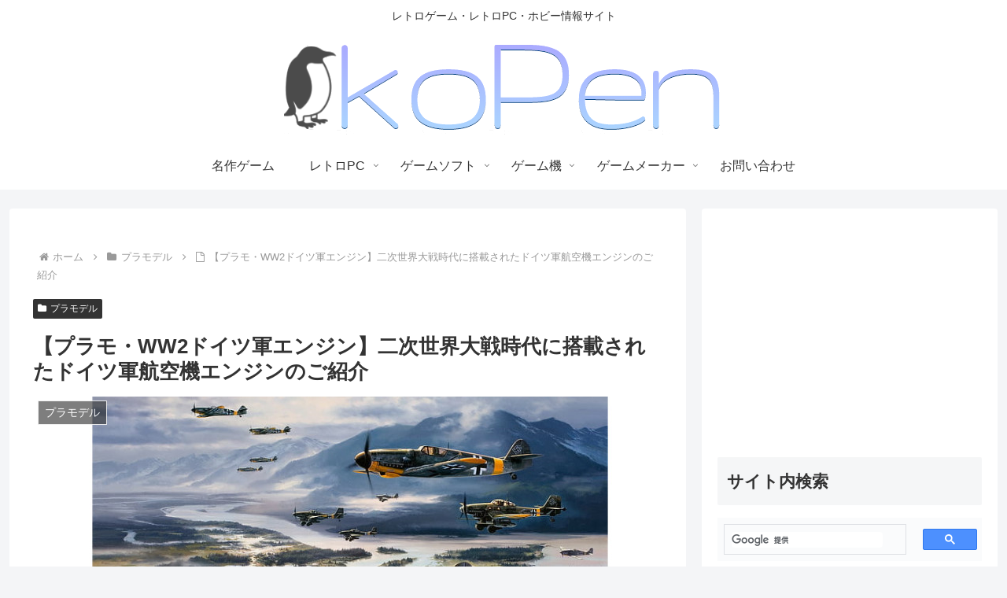

--- FILE ---
content_type: application/javascript
request_url: https://kopenguin.com/wp-content/themes/cocoon-master/plugins/highlight-js/highlight.all.min.js,qver=6.9,afver=20250430033736.pagespeed.jm.I0MmMdNVaD.js
body_size: 257372
content:
!function(e){var n="object"==typeof window&&window||"object"==typeof self&&self;"undefined"==typeof exports||exports.nodeType?n&&(n.hljs=e({}),"function"==typeof define&&define.amd&&define([],function(){return n.hljs})):e(exports)}(function(a){var f=[],u=Object.keys,N={},c={},n=/^(no-?highlight|plain|text)$/i,s=/\blang(?:uage)?-([\w-]+)\b/i,t=/((^(<[^>]+>|\t|)+|(?:\n)))/gm,r={case_insensitive:"cI",lexemes:"l",contains:"c",keywords:"k",subLanguage:"sL",className:"cN",begin:"b",beginKeywords:"bK",end:"e",endsWithParent:"eW",illegal:"i",excludeBegin:"eB",excludeEnd:"eE",returnBegin:"rB",returnEnd:"rE",relevance:"r",variants:"v",IDENT_RE:"IR",UNDERSCORE_IDENT_RE:"UIR",NUMBER_RE:"NR",C_NUMBER_RE:"CNR",BINARY_NUMBER_RE:"BNR",RE_STARTERS_RE:"RSR",BACKSLASH_ESCAPE:"BE",APOS_STRING_MODE:"ASM",QUOTE_STRING_MODE:"QSM",PHRASAL_WORDS_MODE:"PWM",C_LINE_COMMENT_MODE:"CLCM",C_BLOCK_COMMENT_MODE:"CBCM",HASH_COMMENT_MODE:"HCM",NUMBER_MODE:"NM",C_NUMBER_MODE:"CNM",BINARY_NUMBER_MODE:"BNM",CSS_NUMBER_MODE:"CSSNM",REGEXP_MODE:"RM",TITLE_MODE:"TM",UNDERSCORE_TITLE_MODE:"UTM",COMMENT:"C",beginRe:"bR",endRe:"eR",illegalRe:"iR",lexemesRe:"lR",terminators:"t",terminator_end:"tE"},b="</span>",h={classPrefix:"hljs-",tabReplace:null,useBR:!1,languages:void 0};function _(e){return e.replace(/&/g,"&amp;").replace(/</g,"&lt;").replace(/>/g,"&gt;")}function E(e){return e.nodeName.toLowerCase()}function v(e,n){var t=e&&e.exec(n);return t&&0===t.index}function l(e){return n.test(e)}function g(e){var n,t={},r=Array.prototype.slice.call(arguments,1);for(n in e)t[n]=e[n];return r.forEach(function(e){for(n in e)t[n]=e[n]}),t}function R(e){var a=[];return function e(n,t){for(var r=n.firstChild;r;r=r.nextSibling)3===r.nodeType?t+=r.nodeValue.length:1===r.nodeType&&(a.push({event:"start",offset:t,node:r}),t=e(r,t),E(r).match(/br|hr|img|input/)||a.push({event:"stop",offset:t,node:r}));return t}(e,0),a}function i(e){if(r&&!e.langApiRestored){for(var n in e.langApiRestored=!0,r)e[n]&&(e[r[n]]=e[n]);(e.c||[]).concat(e.v||[]).forEach(i)}}function m(o){function s(e){return e&&e.source||e}function c(e,n){return new RegExp(s(e),"m"+(o.cI?"i":"")+(n?"g":""))}!function n(t,e){if(!t.compiled){if(t.compiled=!0,t.k=t.k||t.bK,t.k){function r(t,e){o.cI&&(e=e.toLowerCase()),e.split(" ").forEach(function(e){var n=e.split("|");a[n[0]]=[t,n[1]?Number(n[1]):1]})}var a={};"string"==typeof t.k?r("keyword",t.k):u(t.k).forEach(function(e){r(e,t.k[e])}),t.k=a}t.lR=c(t.l||/\w+/,!0),e&&(t.bK&&(t.b="\\b("+t.bK.split(" ").join("|")+")\\b"),t.b||(t.b=/\B|\b/),t.bR=c(t.b),t.endSameAsBegin&&(t.e=t.b),t.e||t.eW||(t.e=/\B|\b/),t.e&&(t.eR=c(t.e)),t.tE=s(t.e)||"",t.eW&&e.tE&&(t.tE+=(t.e?"|":"")+e.tE)),t.i&&(t.iR=c(t.i)),null==t.r&&(t.r=1),t.c||(t.c=[]),t.c=Array.prototype.concat.apply([],t.c.map(function(e){return function(n){return n.v&&!n.cached_variants&&(n.cached_variants=n.v.map(function(e){return g(n,{v:null},e)})),n.cached_variants||n.eW&&[g(n)]||[n]}("self"===e?t:e)})),t.c.forEach(function(e){n(e,t)}),t.starts&&n(t.starts,e);var i=t.c.map(function(e){return e.bK?"\\.?(?:"+e.b+")\\.?":e.b}).concat([t.tE,t.i]).map(s).filter(Boolean);t.t=i.length?c(function(e,n){for(var t=/\[(?:[^\\\]]|\\.)*\]|\(\??|\\([1-9][0-9]*)|\\./,r=0,a="",i=0;i<e.length;i++){var o=r,c=s(e[i]);for(0<i&&(a+=n);0<c.length;){var u=t.exec(c);if(null==u){a+=c;break}a+=c.substring(0,u.index),c=c.substring(u.index+u[0].length),"\\"==u[0][0]&&u[1]?a+="\\"+String(Number(u[1])+o):(a+=u[0],"("==u[0]&&r++)}}return a}(i,"|"),!0):{exec:function(){return null}}}}(o)}function C(e,n,i,t){function c(e,n,t,r){var a='<span class="'+(r?"":h.classPrefix);return e?(a+=e+'">')+n+(t?"":b):n}function o(){E+=null!=l.sL?function(){var e="string"==typeof l.sL;if(e&&!N[l.sL])return _(g);var n=e?C(l.sL,g,!0,f[l.sL]):O(g,l.sL.length?l.sL:void 0);return 0<l.r&&(R+=n.r),e&&(f[l.sL]=n.top),c(n.language,n.value,!1,!0)}():function(){var e,n,t,r,a,i,o;if(!l.k)return _(g);for(r="",n=0,l.lR.lastIndex=0,t=l.lR.exec(g);t;)r+=_(g.substring(n,t.index)),a=l,i=t,void 0,o=s.cI?i[0].toLowerCase():i[0],(e=a.k.hasOwnProperty(o)&&a.k[o])?(R+=e[1],r+=c(e[0],_(t[0]))):r+=_(t[0]),n=l.lR.lastIndex,t=l.lR.exec(g);return r+_(g.substr(n))}(),g=""}function u(e){E+=e.cN?c(e.cN,"",!0):"",l=Object.create(e,{parent:{value:l}})}function r(e,n){if(g+=e,null==n)return o(),0;var t=function(e,n){var t,r,a;for(t=0,r=n.c.length;t<r;t++)if(v(n.c[t].bR,e))return n.c[t].endSameAsBegin&&(n.c[t].eR=(a=n.c[t].bR.exec(e)[0],new RegExp(a.replace(/[-\/\\^$*+?.()|[\]{}]/g,"\\$&"),"m"))),n.c[t]}(n,l);if(t)return t.skip?g+=n:(t.eB&&(g+=n),o(),t.rB||t.eB||(g=n)),u(t),t.rB?0:n.length;var r=function e(n,t){if(v(n.eR,t)){for(;n.endsParent&&n.parent;)n=n.parent;return n}if(n.eW)return e(n.parent,t)}(l,n);if(r){var a=l;for(a.skip?g+=n:(a.rE||a.eE||(g+=n),o(),a.eE&&(g=n));l.cN&&(E+=b),l.skip||l.sL||(R+=l.r),(l=l.parent)!==r.parent;);return r.starts&&(r.endSameAsBegin&&(r.starts.eR=r.eR),u(r.starts)),a.rE?0:n.length}if(function(e,n){return!i&&v(n.iR,e)}(n,l))throw new Error('Illegal lexeme "'+n+'" for mode "'+(l.cN||"<unnamed>")+'"');return g+=n,n.length||1}var s=B(e);if(!s)throw new Error('Unknown language: "'+e+'"');m(s);var a,l=t||s,f={},E="";for(a=l;a!==s;a=a.parent)a.cN&&(E=c(a.cN,"",!0)+E);var g="",R=0;try{for(var d,p,M=0;l.t.lastIndex=M,d=l.t.exec(n);)p=r(n.substring(M,d.index),d[0]),M=d.index+p;for(r(n.substr(M)),a=l;a.parent;a=a.parent)a.cN&&(E+=b);return{r:R,value:E,language:e,top:l}}catch(e){if(e.message&&-1!==e.message.indexOf("Illegal"))return{r:0,value:_(n)};throw e}}function O(t,e){e=e||h.languages||u(N);var r={r:0,value:_(t)},a=r;return e.filter(B).filter(M).forEach(function(e){var n=C(e,t,!1);n.language=e,n.r>a.r&&(a=n),n.r>r.r&&(a=r,r=n)}),a.language&&(r.second_best=a),r}function d(e){return h.tabReplace||h.useBR?e.replace(t,function(e,n){return h.useBR&&"\n"===e?"<br>":h.tabReplace?n.replace(/\t/g,h.tabReplace):""}):e}function o(e){var n,t,r,a,i,o=function(e){var n,t,r,a,i=e.className+" ";if(i+=e.parentNode?e.parentNode.className:"",t=s.exec(i))return B(t[1])?t[1]:"no-highlight";for(n=0,r=(i=i.split(/\s+/)).length;n<r;n++)if(l(a=i[n])||B(a))return a}(e);l(o)||(h.useBR?(n=document.createElementNS("http://www.w3.org/1999/xhtml","div")).innerHTML=e.innerHTML.replace(/\n/g,"").replace(/<br[ \/]*>/g,"\n"):n=e,i=n.textContent,r=o?C(o,i,!0):O(i),(t=R(n)).length&&((a=document.createElementNS("http://www.w3.org/1999/xhtml","div")).innerHTML=r.value,r.value=function(e,n,t){var r=0,a="",i=[];function o(){return e.length&&n.length?e[0].offset!==n[0].offset?e[0].offset<n[0].offset?e:n:"start"===n[0].event?e:n:e.length?e:n}function c(e){a+="<"+E(e)+f.map.call(e.attributes,function(e){return" "+e.nodeName+'="'+_(e.value).replace('"',"&quot;")+'"'}).join("")+">"}function u(e){a+="</"+E(e)+">"}function s(e){("start"===e.event?c:u)(e.node)}for(;e.length||n.length;){var l=o();if(a+=_(t.substring(r,l[0].offset)),r=l[0].offset,l===e){for(i.reverse().forEach(u);s(l.splice(0,1)[0]),(l=o())===e&&l.length&&l[0].offset===r;);i.reverse().forEach(c)}else"start"===l[0].event?i.push(l[0].node):i.pop(),s(l.splice(0,1)[0])}return a+_(t.substr(r))}(t,R(a),i)),r.value=d(r.value),e.innerHTML=r.value,e.className=function(e,n,t){var r=n?c[n]:t,a=[e.trim()];return e.match(/\bhljs\b/)||a.push("hljs"),-1===e.indexOf(r)&&a.push(r),a.join(" ").trim()}(e.className,o,r.language),e.result={language:r.language,re:r.r},r.second_best&&(e.second_best={language:r.second_best.language,re:r.second_best.r}))}function p(){if(!p.called){p.called=!0;var e=document.querySelectorAll("pre code");f.forEach.call(e,o)}}function B(e){return e=(e||"").toLowerCase(),N[e]||N[c[e]]}function M(e){var n=B(e);return n&&!n.disableAutodetect}return a.highlight=C,a.highlightAuto=O,a.fixMarkup=d,a.highlightBlock=o,a.configure=function(e){h=g(h,e)},a.initHighlighting=p,a.initHighlightingOnLoad=function(){addEventListener("DOMContentLoaded",p,!1),addEventListener("load",p,!1)},a.registerLanguage=function(n,e){var t=N[n]=e(a);i(t),t.aliases&&t.aliases.forEach(function(e){c[e]=n})},a.listLanguages=function(){return u(N)},a.getLanguage=B,a.autoDetection=M,a.inherit=g,a.IR=a.IDENT_RE="[a-zA-Z]\\w*",a.UIR=a.UNDERSCORE_IDENT_RE="[a-zA-Z_]\\w*",a.NR=a.NUMBER_RE="\\b\\d+(\\.\\d+)?",a.CNR=a.C_NUMBER_RE="(-?)(\\b0[xX][a-fA-F0-9]+|(\\b\\d+(\\.\\d*)?|\\.\\d+)([eE][-+]?\\d+)?)",a.BNR=a.BINARY_NUMBER_RE="\\b(0b[01]+)",a.RSR=a.RE_STARTERS_RE="!|!=|!==|%|%=|&|&&|&=|\\*|\\*=|\\+|\\+=|,|-|-=|/=|/|:|;|<<|<<=|<=|<|===|==|=|>>>=|>>=|>=|>>>|>>|>|\\?|\\[|\\{|\\(|\\^|\\^=|\\||\\|=|\\|\\||~",a.BE=a.BACKSLASH_ESCAPE={b:"\\\\[\\s\\S]",r:0},a.ASM=a.APOS_STRING_MODE={cN:"string",b:"'",e:"'",i:"\\n",c:[a.BE]},a.QSM=a.QUOTE_STRING_MODE={cN:"string",b:'"',e:'"',i:"\\n",c:[a.BE]},a.PWM=a.PHRASAL_WORDS_MODE={b:/\b(a|an|the|are|I'm|isn't|don't|doesn't|won't|but|just|should|pretty|simply|enough|gonna|going|wtf|so|such|will|you|your|they|like|more)\b/},a.C=a.COMMENT=function(e,n,t){var r=a.inherit({cN:"comment",b:e,e:n,c:[]},t||{});return r.c.push(a.PWM),r.c.push({cN:"doctag",b:"(?:TODO|FIXME|NOTE|BUG|XXX):",r:0}),r},a.CLCM=a.C_LINE_COMMENT_MODE=a.C("//","$"),a.CBCM=a.C_BLOCK_COMMENT_MODE=a.C("/\\*","\\*/"),a.HCM=a.HASH_COMMENT_MODE=a.C("#","$"),a.NM=a.NUMBER_MODE={cN:"number",b:a.NR,r:0},a.CNM=a.C_NUMBER_MODE={cN:"number",b:a.CNR,r:0},a.BNM=a.BINARY_NUMBER_MODE={cN:"number",b:a.BNR,r:0},a.CSSNM=a.CSS_NUMBER_MODE={cN:"number",b:a.NR+"(%|em|ex|ch|rem|vw|vh|vmin|vmax|cm|mm|in|pt|pc|px|deg|grad|rad|turn|s|ms|Hz|kHz|dpi|dpcm|dppx)?",r:0},a.RM=a.REGEXP_MODE={cN:"regexp",b:/\//,e:/\/[gimuy]*/,i:/\n/,c:[a.BE,{b:/\[/,e:/\]/,r:0,c:[a.BE]}]},a.TM=a.TITLE_MODE={cN:"title",b:a.IR,r:0},a.UTM=a.UNDERSCORE_TITLE_MODE={cN:"title",b:a.UIR,r:0},a.METHOD_GUARD={b:"\\.\\s*"+a.UIR,r:0},a});hljs.registerLanguage("smalltalk",function(e){var s="[a-z][a-zA-Z0-9_]*",a={cN:"string",b:"\\$.{1}"},r={cN:"symbol",b:"#"+e.UIR};return{aliases:["st"],k:"self super nil true false thisContext",c:[e.C('"','"'),e.ASM,{cN:"type",b:"\\b[A-Z][A-Za-z0-9_]*",r:0},{b:s+":",r:0},e.CNM,r,a,{b:"\\|[ ]*"+s+"([ ]+"+s+")*[ ]*\\|",rB:!0,e:/\|/,i:/\S/,c:[{b:"(\\|[ ]*)?"+s}]},{b:"\\#\\(",e:"\\)",c:[e.ASM,a,e.CNM,r]}]}});hljs.registerLanguage("mipsasm",function(s){return{cI:!0,aliases:["mips"],l:"\\.?"+s.IR,k:{meta:".2byte .4byte .align .ascii .asciz .balign .byte .code .data .else .end .endif .endm .endr .equ .err .exitm .extern .global .hword .if .ifdef .ifndef .include .irp .long .macro .rept .req .section .set .skip .space .text .word .ltorg ",built_in:"$0 $1 $2 $3 $4 $5 $6 $7 $8 $9 $10 $11 $12 $13 $14 $15 $16 $17 $18 $19 $20 $21 $22 $23 $24 $25 $26 $27 $28 $29 $30 $31 zero at v0 v1 a0 a1 a2 a3 a4 a5 a6 a7 t0 t1 t2 t3 t4 t5 t6 t7 t8 t9 s0 s1 s2 s3 s4 s5 s6 s7 s8 k0 k1 gp sp fp ra $f0 $f1 $f2 $f2 $f4 $f5 $f6 $f7 $f8 $f9 $f10 $f11 $f12 $f13 $f14 $f15 $f16 $f17 $f18 $f19 $f20 $f21 $f22 $f23 $f24 $f25 $f26 $f27 $f28 $f29 $f30 $f31 Context Random EntryLo0 EntryLo1 Context PageMask Wired EntryHi HWREna BadVAddr Count Compare SR IntCtl SRSCtl SRSMap Cause EPC PRId EBase Config Config1 Config2 Config3 LLAddr Debug DEPC DESAVE CacheErr ECC ErrorEPC TagLo DataLo TagHi DataHi WatchLo WatchHi PerfCtl PerfCnt "},c:[{cN:"keyword",b:"\\b(addi?u?|andi?|b(al)?|beql?|bgez(al)?l?|bgtzl?|blezl?|bltz(al)?l?|bnel?|cl[oz]|divu?|ext|ins|j(al)?|jalr(.hb)?|jr(.hb)?|lbu?|lhu?|ll|lui|lw[lr]?|maddu?|mfhi|mflo|movn|movz|move|msubu?|mthi|mtlo|mul|multu?|nop|nor|ori?|rotrv?|sb|sc|se[bh]|sh|sllv?|slti?u?|srav?|srlv?|subu?|sw[lr]?|xori?|wsbh|abs.[sd]|add.[sd]|alnv.ps|bc1[ft]l?|c.(s?f|un|u?eq|[ou]lt|[ou]le|ngle?|seq|l[et]|ng[et]).[sd]|(ceil|floor|round|trunc).[lw].[sd]|cfc1|cvt.d.[lsw]|cvt.l.[dsw]|cvt.ps.s|cvt.s.[dlw]|cvt.s.p[lu]|cvt.w.[dls]|div.[ds]|ldx?c1|luxc1|lwx?c1|madd.[sd]|mfc1|mov[fntz]?.[ds]|msub.[sd]|mth?c1|mul.[ds]|neg.[ds]|nmadd.[ds]|nmsub.[ds]|p[lu][lu].ps|recip.fmt|r?sqrt.[ds]|sdx?c1|sub.[ds]|suxc1|swx?c1|break|cache|d?eret|[de]i|ehb|mfc0|mtc0|pause|prefx?|rdhwr|rdpgpr|sdbbp|ssnop|synci?|syscall|teqi?|tgei?u?|tlb(p|r|w[ir])|tlti?u?|tnei?|wait|wrpgpr)",e:"\\s"},s.C("[;#]","$"),s.CBCM,s.QSM,{cN:"string",b:"'",e:"[^\\\\]'",r:0},{cN:"title",b:"\\|",e:"\\|",i:"\\n",r:0},{cN:"number",v:[{b:"0x[0-9a-f]+"},{b:"\\b-?\\d+"}],r:0},{cN:"symbol",v:[{b:"^\\s*[a-z_\\.\\$][a-z0-9_\\.\\$]+:"},{b:"^\\s*[0-9]+:"},{b:"[0-9]+[bf]"}],r:0}],i:"/"}});hljs.registerLanguage("q",function(e){return{aliases:["k","kdb"],k:{keyword:"do while select delete by update from",literal:"0b 1b",built_in:"neg not null string reciprocal floor ceiling signum mod xbar xlog and or each scan over prior mmu lsq inv md5 ltime gtime count first var dev med cov cor all any rand sums prds mins maxs fills deltas ratios avgs differ prev next rank reverse iasc idesc asc desc msum mcount mavg mdev xrank mmin mmax xprev rotate distinct group where flip type key til get value attr cut set upsert raze union inter except cross sv vs sublist enlist read0 read1 hopen hclose hdel hsym hcount peach system ltrim rtrim trim lower upper ssr view tables views cols xcols keys xkey xcol xasc xdesc fkeys meta lj aj aj0 ij pj asof uj ww wj wj1 fby xgroup ungroup ej save load rsave rload show csv parse eval min max avg wavg wsum sin cos tan sum",type:"`float `double int `timestamp `timespan `datetime `time `boolean `symbol `char `byte `short `long `real `month `date `minute `second `guid"},l:/(`?)[A-Za-z0-9_]+\b/,c:[e.CLCM,e.QSM,e.CNM]}});hljs.registerLanguage("dos",function(e){var r=e.C(/^\s*@?rem\b/,/$/,{r:10});return{aliases:["bat","cmd"],cI:!0,i:/\/\*/,k:{keyword:"if else goto for in do call exit not exist errorlevel defined equ neq lss leq gtr geq",built_in:"prn nul lpt3 lpt2 lpt1 con com4 com3 com2 com1 aux shift cd dir echo setlocal endlocal set pause copy append assoc at attrib break cacls cd chcp chdir chkdsk chkntfs cls cmd color comp compact convert date dir diskcomp diskcopy doskey erase fs find findstr format ftype graftabl help keyb label md mkdir mode more move path pause print popd pushd promt rd recover rem rename replace restore rmdir shiftsort start subst time title tree type ver verify vol ping net ipconfig taskkill xcopy ren del"},c:[{cN:"variable",b:/%%[^ ]|%[^ ]+?%|![^ ]+?!/},{cN:"function",b:"^\\s*[A-Za-z._?][A-Za-z0-9_$#@~.?]*(:|\\s+label)",e:"goto:eof",c:[e.inherit(e.TM,{b:"([_a-zA-Z]\\w*\\.)*([_a-zA-Z]\\w*:)?[_a-zA-Z]\\w*"}),r]},{cN:"number",b:"\\b\\d+",r:0},r]}});hljs.registerLanguage("ldif",function(e){return{c:[{cN:"attribute",b:"^dn",e:": ",eE:!0,starts:{e:"$",r:0},r:10},{cN:"attribute",b:"^\\w",e:": ",eE:!0,starts:{e:"$",r:0}},{cN:"literal",b:"^-",e:"$"},e.HCM]}});hljs.registerLanguage("xl",function(e){var t={keyword:"if then else do while until for loop import with is as where when by data constant integer real text name boolean symbol infix prefix postfix block tree",literal:"true false nil",built_in:"in mod rem and or xor not abs sign floor ceil sqrt sin cos tan asin acos atan exp expm1 log log2 log10 log1p pi at text_length text_range text_find text_replace contains page slide basic_slide title_slide title subtitle fade_in fade_out fade_at clear_color color line_color line_width texture_wrap texture_transform texture scale_?x scale_?y scale_?z? translate_?x translate_?y translate_?z? rotate_?x rotate_?y rotate_?z? rectangle circle ellipse sphere path line_to move_to quad_to curve_to theme background contents locally time mouse_?x mouse_?y mouse_buttons ObjectLoader Animate MovieCredits Slides Filters Shading Materials LensFlare Mapping VLCAudioVideo StereoDecoder PointCloud NetworkAccess RemoteControl RegExp ChromaKey Snowfall NodeJS Speech Charts"},o={cN:"string",b:'"',e:'"',i:"\\n"},a={bK:"import",e:"$",k:t,c:[o]},r={cN:"function",b:/[a-z][^\n]*->/,rB:!0,e:/->/,c:[e.inherit(e.TM,{starts:{eW:!0,k:t}})]};return{aliases:["tao"],l:/[a-zA-Z][a-zA-Z0-9_?]*/,k:t,c:[e.CLCM,e.CBCM,o,{cN:"string",b:"'",e:"'",i:"\\n"},{cN:"string",b:"<<",e:">>"},r,a,{cN:"number",b:"[0-9]+#[0-9A-Z_]+(\\.[0-9-A-Z_]+)?#?([Ee][+-]?[0-9]+)?"},e.NM]}});hljs.registerLanguage("gherkin",function(e){return{aliases:["feature"],k:"Feature Background Ability Business Need Scenario Scenarios Scenario Outline Scenario Template Examples Given And Then But When",c:[{cN:"symbol",b:"\\*",r:0},{cN:"meta",b:"@[^@\\s]+"},{b:"\\|",e:"\\|\\w*$",c:[{cN:"string",b:"[^|]+"}]},{cN:"variable",b:"<",e:">"},e.HCM,{cN:"string",b:'"""',e:'"""'},e.QSM]}});hljs.registerLanguage("pf",function(t){return{aliases:["pf.conf"],l:/[a-z0-9_<>-]+/,k:{built_in:"block match pass load anchor|5 antispoof|10 set table",keyword:"in out log quick on rdomain inet inet6 proto from port os to routeallow-opts divert-packet divert-reply divert-to flags group icmp-typeicmp6-type label once probability recieved-on rtable prio queuetos tag tagged user keep fragment for os dropaf-to|10 binat-to|10 nat-to|10 rdr-to|10 bitmask least-stats random round-robinsource-hash static-portdup-to reply-to route-toparent bandwidth default min max qlimitblock-policy debug fingerprints hostid limit loginterface optimizationreassemble ruleset-optimization basic none profile skip state-defaultsstate-policy timeoutconst counters persistno modulate synproxy state|5 floating if-bound no-sync pflow|10 sloppysource-track global rule max-src-nodes max-src-states max-src-connmax-src-conn-rate overload flushscrub|5 max-mss min-ttl no-df|10 random-id",literal:"all any no-route self urpf-failed egress|5 unknown"},c:[t.HCM,t.NM,t.QSM,{cN:"variable",b:/\$[\w\d#@][\w\d_]*/},{cN:"variable",b:/<(?!\/)/,e:/>/}]}});hljs.registerLanguage("brainfuck",function(r){var n={cN:"literal",b:"[\\+\\-]",r:0};return{aliases:["bf"],c:[r.C("[^\\[\\]\\.,\\+\\-<> \r\n]","[\\[\\]\\.,\\+\\-<> \r\n]",{rE:!0,r:0}),{cN:"title",b:"[\\[\\]]",r:0},{cN:"string",b:"[\\.,]",r:0},{b:/\+\+|\-\-/,rB:!0,c:[n]},n]}});hljs.registerLanguage("sml",function(e){return{aliases:["ml"],k:{keyword:"abstype and andalso as case datatype do else end eqtype exception fn fun functor handle if in include infix infixr let local nonfix of op open orelse raise rec sharing sig signature struct structure then type val with withtype where while",built_in:"array bool char exn int list option order real ref string substring vector unit word",literal:"true false NONE SOME LESS EQUAL GREATER nil"},i:/\/\/|>>/,l:"[a-z_]\\w*!?",c:[{cN:"literal",b:/\[(\|\|)?\]|\(\)/,r:0},e.C("\\(\\*","\\*\\)",{c:["self"]}),{cN:"symbol",b:"'[A-Za-z_](?!')[\\w']*"},{cN:"type",b:"`[A-Z][\\w']*"},{cN:"type",b:"\\b[A-Z][\\w']*",r:0},{b:"[a-z_]\\w*'[\\w']*"},e.inherit(e.ASM,{cN:"string",r:0}),e.inherit(e.QSM,{i:null}),{cN:"number",b:"\\b(0[xX][a-fA-F0-9_]+[Lln]?|0[oO][0-7_]+[Lln]?|0[bB][01_]+[Lln]?|[0-9][0-9_]*([Lln]|(\\.[0-9_]*)?([eE][-+]?[0-9_]+)?)?)",r:0},{b:/[-=]>/}]}});hljs.registerLanguage("erlang-repl",function(e){return{k:{built_in:"spawn spawn_link self",keyword:"after and andalso|10 band begin bnot bor bsl bsr bxor case catch cond div end fun if let not of or orelse|10 query receive rem try when xor"},c:[{cN:"meta",b:"^[0-9]+> ",r:10},e.C("%","$"),{cN:"number",b:"\\b(\\d+#[a-fA-F0-9]+|\\d+(\\.\\d+)?([eE][-+]?\\d+)?)",r:0},e.ASM,e.QSM,{b:"\\?(::)?([A-Z]\\w*(::)?)+"},{b:"->"},{b:"ok"},{b:"!"},{b:"(\\b[a-z'][a-zA-Z0-9_']*:[a-z'][a-zA-Z0-9_']*)|(\\b[a-z'][a-zA-Z0-9_']*)",r:0},{b:"[A-Z][a-zA-Z0-9_']*",r:0}]}});hljs.registerLanguage("vbscript",function(e){return{aliases:["vbs"],cI:!0,k:{keyword:"call class const dim do loop erase execute executeglobal exit for each next function if then else on error option explicit new private property let get public randomize redim rem select case set stop sub while wend with end to elseif is or xor and not class_initialize class_terminate default preserve in me byval byref step resume goto",built_in:"lcase month vartype instrrev ubound setlocale getobject rgb getref string weekdayname rnd dateadd monthname now day minute isarray cbool round formatcurrency conversions csng timevalue second year space abs clng timeserial fixs len asc isempty maths dateserial atn timer isobject filter weekday datevalue ccur isdate instr datediff formatdatetime replace isnull right sgn array snumeric log cdbl hex chr lbound msgbox ucase getlocale cos cdate cbyte rtrim join hour oct typename trim strcomp int createobject loadpicture tan formatnumber mid scriptenginebuildversion scriptengine split scriptengineminorversion cint sin datepart ltrim sqr scriptenginemajorversion time derived eval date formatpercent exp inputbox left ascw chrw regexp server response request cstr err",literal:"true false null nothing empty"},i:"//",c:[e.inherit(e.QSM,{c:[{b:'""'}]}),e.C(/'/,/$/,{r:0}),e.CNM]}});hljs.registerLanguage("isbl",function(S){var E="[A-Za-zА-Яа-яёЁ_!][A-Za-zА-Яа-яёЁ_0-9]*",_={cN:"number",b:S.NR,r:0},T={cN:"string",v:[{b:'"',e:'"'},{b:"'",e:"'"}]},R={cN:"doctag",b:"\\b(?:TODO|DONE|BEGIN|END|STUB|CHG|FIXME|NOTE|BUG|XXX)\\b",r:0},O={v:[{cN:"comment",b:"//",e:"$",r:0,c:[S.PWM,R]},{cN:"comment",b:"/\\*",e:"\\*/",r:0,c:[S.PWM,R]}]},C={keyword:"and и else иначе endexcept endfinally endforeach конецвсе endif конецесли endwhile конецпока except exitfor finally foreach все if если in в not не or или try while пока ",built_in:"SYSRES_CONST_ACCES_RIGHT_TYPE_EDIT SYSRES_CONST_ACCES_RIGHT_TYPE_FULL SYSRES_CONST_ACCES_RIGHT_TYPE_VIEW SYSRES_CONST_ACCESS_MODE_REQUISITE_CODE SYSRES_CONST_ACCESS_NO_ACCESS_VIEW SYSRES_CONST_ACCESS_NO_ACCESS_VIEW_CODE SYSRES_CONST_ACCESS_RIGHTS_ADD_REQUISITE_CODE SYSRES_CONST_ACCESS_RIGHTS_ADD_REQUISITE_YES_CODE SYSRES_CONST_ACCESS_RIGHTS_CHANGE_REQUISITE_CODE SYSRES_CONST_ACCESS_RIGHTS_CHANGE_REQUISITE_YES_CODE SYSRES_CONST_ACCESS_RIGHTS_DELETE_REQUISITE_CODE SYSRES_CONST_ACCESS_RIGHTS_DELETE_REQUISITE_YES_CODE SYSRES_CONST_ACCESS_RIGHTS_EXECUTE_REQUISITE_CODE SYSRES_CONST_ACCESS_RIGHTS_EXECUTE_REQUISITE_YES_CODE SYSRES_CONST_ACCESS_RIGHTS_NO_ACCESS_REQUISITE_CODE SYSRES_CONST_ACCESS_RIGHTS_NO_ACCESS_REQUISITE_YES_CODE SYSRES_CONST_ACCESS_RIGHTS_RATIFY_REQUISITE_CODE SYSRES_CONST_ACCESS_RIGHTS_RATIFY_REQUISITE_YES_CODE SYSRES_CONST_ACCESS_RIGHTS_REQUISITE_CODE SYSRES_CONST_ACCESS_RIGHTS_VIEW SYSRES_CONST_ACCESS_RIGHTS_VIEW_CODE SYSRES_CONST_ACCESS_RIGHTS_VIEW_REQUISITE_CODE SYSRES_CONST_ACCESS_RIGHTS_VIEW_REQUISITE_YES_CODE SYSRES_CONST_ACCESS_TYPE_CHANGE SYSRES_CONST_ACCESS_TYPE_CHANGE_CODE SYSRES_CONST_ACCESS_TYPE_EXISTS SYSRES_CONST_ACCESS_TYPE_EXISTS_CODE SYSRES_CONST_ACCESS_TYPE_FULL SYSRES_CONST_ACCESS_TYPE_FULL_CODE SYSRES_CONST_ACCESS_TYPE_VIEW SYSRES_CONST_ACCESS_TYPE_VIEW_CODE SYSRES_CONST_ACTION_TYPE_ABORT SYSRES_CONST_ACTION_TYPE_ACCEPT SYSRES_CONST_ACTION_TYPE_ACCESS_RIGHTS SYSRES_CONST_ACTION_TYPE_ADD_ATTACHMENT SYSRES_CONST_ACTION_TYPE_CHANGE_CARD SYSRES_CONST_ACTION_TYPE_CHANGE_KIND SYSRES_CONST_ACTION_TYPE_CHANGE_STORAGE SYSRES_CONST_ACTION_TYPE_CONTINUE SYSRES_CONST_ACTION_TYPE_COPY SYSRES_CONST_ACTION_TYPE_CREATE SYSRES_CONST_ACTION_TYPE_CREATE_VERSION SYSRES_CONST_ACTION_TYPE_DELETE SYSRES_CONST_ACTION_TYPE_DELETE_ATTACHMENT SYSRES_CONST_ACTION_TYPE_DELETE_VERSION SYSRES_CONST_ACTION_TYPE_DISABLE_DELEGATE_ACCESS_RIGHTS SYSRES_CONST_ACTION_TYPE_ENABLE_DELEGATE_ACCESS_RIGHTS SYSRES_CONST_ACTION_TYPE_ENCRYPTION_BY_CERTIFICATE SYSRES_CONST_ACTION_TYPE_ENCRYPTION_BY_CERTIFICATE_AND_PASSWORD SYSRES_CONST_ACTION_TYPE_ENCRYPTION_BY_PASSWORD SYSRES_CONST_ACTION_TYPE_EXPORT_WITH_LOCK SYSRES_CONST_ACTION_TYPE_EXPORT_WITHOUT_LOCK SYSRES_CONST_ACTION_TYPE_IMPORT_WITH_UNLOCK SYSRES_CONST_ACTION_TYPE_IMPORT_WITHOUT_UNLOCK SYSRES_CONST_ACTION_TYPE_LIFE_CYCLE_STAGE SYSRES_CONST_ACTION_TYPE_LOCK SYSRES_CONST_ACTION_TYPE_LOCK_FOR_SERVER SYSRES_CONST_ACTION_TYPE_LOCK_MODIFY SYSRES_CONST_ACTION_TYPE_MARK_AS_READED SYSRES_CONST_ACTION_TYPE_MARK_AS_UNREADED SYSRES_CONST_ACTION_TYPE_MODIFY SYSRES_CONST_ACTION_TYPE_MODIFY_CARD SYSRES_CONST_ACTION_TYPE_MOVE_TO_ARCHIVE SYSRES_CONST_ACTION_TYPE_OFF_ENCRYPTION SYSRES_CONST_ACTION_TYPE_PASSWORD_CHANGE SYSRES_CONST_ACTION_TYPE_PERFORM SYSRES_CONST_ACTION_TYPE_RECOVER_FROM_LOCAL_COPY SYSRES_CONST_ACTION_TYPE_RESTART SYSRES_CONST_ACTION_TYPE_RESTORE_FROM_ARCHIVE SYSRES_CONST_ACTION_TYPE_REVISION SYSRES_CONST_ACTION_TYPE_SEND_BY_MAIL SYSRES_CONST_ACTION_TYPE_SIGN SYSRES_CONST_ACTION_TYPE_START SYSRES_CONST_ACTION_TYPE_UNLOCK SYSRES_CONST_ACTION_TYPE_UNLOCK_FROM_SERVER SYSRES_CONST_ACTION_TYPE_VERSION_STATE SYSRES_CONST_ACTION_TYPE_VERSION_VISIBILITY SYSRES_CONST_ACTION_TYPE_VIEW SYSRES_CONST_ACTION_TYPE_VIEW_SHADOW_COPY SYSRES_CONST_ACTION_TYPE_WORKFLOW_DESCRIPTION_MODIFY SYSRES_CONST_ACTION_TYPE_WRITE_HISTORY SYSRES_CONST_ACTIVE_VERSION_STATE_PICK_VALUE SYSRES_CONST_ADD_REFERENCE_MODE_NAME SYSRES_CONST_ADDITION_REQUISITE_CODE SYSRES_CONST_ADDITIONAL_PARAMS_REQUISITE_CODE SYSRES_CONST_ADITIONAL_JOB_END_DATE_REQUISITE_NAME SYSRES_CONST_ADITIONAL_JOB_READ_REQUISITE_NAME SYSRES_CONST_ADITIONAL_JOB_START_DATE_REQUISITE_NAME SYSRES_CONST_ADITIONAL_JOB_STATE_REQUISITE_NAME SYSRES_CONST_ADMINISTRATION_HISTORY_ADDING_USER_TO_GROUP_ACTION SYSRES_CONST_ADMINISTRATION_HISTORY_ADDING_USER_TO_GROUP_ACTION_CODE SYSRES_CONST_ADMINISTRATION_HISTORY_CREATION_COMP_ACTION SYSRES_CONST_ADMINISTRATION_HISTORY_CREATION_COMP_ACTION_CODE SYSRES_CONST_ADMINISTRATION_HISTORY_CREATION_GROUP_ACTION SYSRES_CONST_ADMINISTRATION_HISTORY_CREATION_GROUP_ACTION_CODE SYSRES_CONST_ADMINISTRATION_HISTORY_CREATION_USER_ACTION SYSRES_CONST_ADMINISTRATION_HISTORY_CREATION_USER_ACTION_CODE SYSRES_CONST_ADMINISTRATION_HISTORY_DATABASE_USER_CREATION SYSRES_CONST_ADMINISTRATION_HISTORY_DATABASE_USER_CREATION_ACTION SYSRES_CONST_ADMINISTRATION_HISTORY_DATABASE_USER_DELETION SYSRES_CONST_ADMINISTRATION_HISTORY_DATABASE_USER_DELETION_ACTION SYSRES_CONST_ADMINISTRATION_HISTORY_DELETION_COMP_ACTION SYSRES_CONST_ADMINISTRATION_HISTORY_DELETION_COMP_ACTION_CODE SYSRES_CONST_ADMINISTRATION_HISTORY_DELETION_GROUP_ACTION SYSRES_CONST_ADMINISTRATION_HISTORY_DELETION_GROUP_ACTION_CODE SYSRES_CONST_ADMINISTRATION_HISTORY_DELETION_USER_ACTION SYSRES_CONST_ADMINISTRATION_HISTORY_DELETION_USER_ACTION_CODE SYSRES_CONST_ADMINISTRATION_HISTORY_DELETION_USER_FROM_GROUP_ACTION SYSRES_CONST_ADMINISTRATION_HISTORY_DELETION_USER_FROM_GROUP_ACTION_CODE SYSRES_CONST_ADMINISTRATION_HISTORY_GRANTING_FILTERER_ACTION SYSRES_CONST_ADMINISTRATION_HISTORY_GRANTING_FILTERER_ACTION_CODE SYSRES_CONST_ADMINISTRATION_HISTORY_GRANTING_FILTERER_RESTRICTION_ACTION SYSRES_CONST_ADMINISTRATION_HISTORY_GRANTING_FILTERER_RESTRICTION_ACTION_CODE SYSRES_CONST_ADMINISTRATION_HISTORY_GRANTING_PRIVILEGE_ACTION SYSRES_CONST_ADMINISTRATION_HISTORY_GRANTING_PRIVILEGE_ACTION_CODE SYSRES_CONST_ADMINISTRATION_HISTORY_GRANTING_RIGHTS_ACTION SYSRES_CONST_ADMINISTRATION_HISTORY_GRANTING_RIGHTS_ACTION_CODE SYSRES_CONST_ADMINISTRATION_HISTORY_IS_MAIN_SERVER_CHANGED_ACTION SYSRES_CONST_ADMINISTRATION_HISTORY_IS_MAIN_SERVER_CHANGED_ACTION_CODE SYSRES_CONST_ADMINISTRATION_HISTORY_IS_PUBLIC_CHANGED_ACTION SYSRES_CONST_ADMINISTRATION_HISTORY_IS_PUBLIC_CHANGED_ACTION_CODE SYSRES_CONST_ADMINISTRATION_HISTORY_REMOVING_FILTERER_ACTION SYSRES_CONST_ADMINISTRATION_HISTORY_REMOVING_FILTERER_ACTION_CODE SYSRES_CONST_ADMINISTRATION_HISTORY_REMOVING_FILTERER_RESTRICTION_ACTION SYSRES_CONST_ADMINISTRATION_HISTORY_REMOVING_FILTERER_RESTRICTION_ACTION_CODE SYSRES_CONST_ADMINISTRATION_HISTORY_REMOVING_PRIVILEGE_ACTION SYSRES_CONST_ADMINISTRATION_HISTORY_REMOVING_PRIVILEGE_ACTION_CODE SYSRES_CONST_ADMINISTRATION_HISTORY_REMOVING_RIGHTS_ACTION SYSRES_CONST_ADMINISTRATION_HISTORY_REMOVING_RIGHTS_ACTION_CODE SYSRES_CONST_ADMINISTRATION_HISTORY_SERVER_LOGIN_CREATION SYSRES_CONST_ADMINISTRATION_HISTORY_SERVER_LOGIN_CREATION_ACTION SYSRES_CONST_ADMINISTRATION_HISTORY_SERVER_LOGIN_DELETION SYSRES_CONST_ADMINISTRATION_HISTORY_SERVER_LOGIN_DELETION_ACTION SYSRES_CONST_ADMINISTRATION_HISTORY_UPDATING_CATEGORY_ACTION SYSRES_CONST_ADMINISTRATION_HISTORY_UPDATING_CATEGORY_ACTION_CODE SYSRES_CONST_ADMINISTRATION_HISTORY_UPDATING_COMP_TITLE_ACTION SYSRES_CONST_ADMINISTRATION_HISTORY_UPDATING_COMP_TITLE_ACTION_CODE SYSRES_CONST_ADMINISTRATION_HISTORY_UPDATING_FULL_NAME_ACTION SYSRES_CONST_ADMINISTRATION_HISTORY_UPDATING_FULL_NAME_ACTION_CODE SYSRES_CONST_ADMINISTRATION_HISTORY_UPDATING_GROUP_ACTION SYSRES_CONST_ADMINISTRATION_HISTORY_UPDATING_GROUP_ACTION_CODE SYSRES_CONST_ADMINISTRATION_HISTORY_UPDATING_PARENT_GROUP_ACTION SYSRES_CONST_ADMINISTRATION_HISTORY_UPDATING_PARENT_GROUP_ACTION_CODE SYSRES_CONST_ADMINISTRATION_HISTORY_UPDATING_USER_AUTH_TYPE_ACTION SYSRES_CONST_ADMINISTRATION_HISTORY_UPDATING_USER_AUTH_TYPE_ACTION_CODE SYSRES_CONST_ADMINISTRATION_HISTORY_UPDATING_USER_LOGIN_ACTION SYSRES_CONST_ADMINISTRATION_HISTORY_UPDATING_USER_LOGIN_ACTION_CODE SYSRES_CONST_ADMINISTRATION_HISTORY_UPDATING_USER_STATUS_ACTION SYSRES_CONST_ADMINISTRATION_HISTORY_UPDATING_USER_STATUS_ACTION_CODE SYSRES_CONST_ADMINISTRATION_HISTORY_USER_PASSWORD_CHANGE SYSRES_CONST_ADMINISTRATION_HISTORY_USER_PASSWORD_CHANGE_ACTION SYSRES_CONST_ALL_ACCEPT_CONDITION_RUS SYSRES_CONST_ALL_USERS_GROUP SYSRES_CONST_ALL_USERS_GROUP_NAME SYSRES_CONST_ALL_USERS_SERVER_GROUP_NAME SYSRES_CONST_ALLOWED_ACCESS_TYPE_CODE SYSRES_CONST_ALLOWED_ACCESS_TYPE_NAME SYSRES_CONST_APP_VIEWER_TYPE_REQUISITE_CODE SYSRES_CONST_APPROVING_SIGNATURE_NAME SYSRES_CONST_APPROVING_SIGNATURE_REQUISITE_CODE SYSRES_CONST_ASSISTANT_SUBSTITUE_TYPE SYSRES_CONST_ASSISTANT_SUBSTITUE_TYPE_CODE SYSRES_CONST_ATTACH_TYPE_COMPONENT_TOKEN SYSRES_CONST_ATTACH_TYPE_DOC SYSRES_CONST_ATTACH_TYPE_EDOC SYSRES_CONST_ATTACH_TYPE_FOLDER SYSRES_CONST_ATTACH_TYPE_JOB SYSRES_CONST_ATTACH_TYPE_REFERENCE SYSRES_CONST_ATTACH_TYPE_TASK SYSRES_CONST_AUTH_ENCODED_PASSWORD SYSRES_CONST_AUTH_ENCODED_PASSWORD_CODE SYSRES_CONST_AUTH_NOVELL SYSRES_CONST_AUTH_PASSWORD SYSRES_CONST_AUTH_PASSWORD_CODE SYSRES_CONST_AUTH_WINDOWS SYSRES_CONST_AUTHENTICATING_SIGNATURE_NAME SYSRES_CONST_AUTHENTICATING_SIGNATURE_REQUISITE_CODE SYSRES_CONST_AUTO_ENUM_METHOD_FLAG SYSRES_CONST_AUTO_NUMERATION_CODE SYSRES_CONST_AUTO_STRONG_ENUM_METHOD_FLAG SYSRES_CONST_AUTOTEXT_NAME_REQUISITE_CODE SYSRES_CONST_AUTOTEXT_TEXT_REQUISITE_CODE SYSRES_CONST_AUTOTEXT_USAGE_ALL SYSRES_CONST_AUTOTEXT_USAGE_ALL_CODE SYSRES_CONST_AUTOTEXT_USAGE_SIGN SYSRES_CONST_AUTOTEXT_USAGE_SIGN_CODE SYSRES_CONST_AUTOTEXT_USAGE_WORK SYSRES_CONST_AUTOTEXT_USAGE_WORK_CODE SYSRES_CONST_AUTOTEXT_USE_ANYWHERE_CODE SYSRES_CONST_AUTOTEXT_USE_ON_SIGNING_CODE SYSRES_CONST_AUTOTEXT_USE_ON_WORK_CODE SYSRES_CONST_BEGIN_DATE_REQUISITE_CODE SYSRES_CONST_BLACK_LIFE_CYCLE_STAGE_FONT_COLOR SYSRES_CONST_BLUE_LIFE_CYCLE_STAGE_FONT_COLOR SYSRES_CONST_BTN_PART SYSRES_CONST_CALCULATED_ROLE_TYPE_CODE SYSRES_CONST_CALL_TYPE_VARIABLE_BUTTON_VALUE SYSRES_CONST_CALL_TYPE_VARIABLE_PROGRAM_VALUE SYSRES_CONST_CANCEL_MESSAGE_FUNCTION_RESULT SYSRES_CONST_CARD_PART SYSRES_CONST_CARD_REFERENCE_MODE_NAME SYSRES_CONST_CERTIFICATE_TYPE_REQUISITE_ENCRYPT_VALUE SYSRES_CONST_CERTIFICATE_TYPE_REQUISITE_SIGN_AND_ENCRYPT_VALUE SYSRES_CONST_CERTIFICATE_TYPE_REQUISITE_SIGN_VALUE SYSRES_CONST_CHECK_PARAM_VALUE_DATE_PARAM_TYPE SYSRES_CONST_CHECK_PARAM_VALUE_FLOAT_PARAM_TYPE SYSRES_CONST_CHECK_PARAM_VALUE_INTEGER_PARAM_TYPE SYSRES_CONST_CHECK_PARAM_VALUE_PICK_PARAM_TYPE SYSRES_CONST_CHECK_PARAM_VALUE_REEFRENCE_PARAM_TYPE SYSRES_CONST_CLOSED_RECORD_FLAG_VALUE_FEMININE SYSRES_CONST_CLOSED_RECORD_FLAG_VALUE_MASCULINE SYSRES_CONST_CODE_COMPONENT_TYPE_ADMIN SYSRES_CONST_CODE_COMPONENT_TYPE_DEVELOPER SYSRES_CONST_CODE_COMPONENT_TYPE_DOCS SYSRES_CONST_CODE_COMPONENT_TYPE_EDOC_CARDS SYSRES_CONST_CODE_COMPONENT_TYPE_EXTERNAL_EXECUTABLE SYSRES_CONST_CODE_COMPONENT_TYPE_OTHER SYSRES_CONST_CODE_COMPONENT_TYPE_REFERENCE SYSRES_CONST_CODE_COMPONENT_TYPE_REPORT SYSRES_CONST_CODE_COMPONENT_TYPE_SCRIPT SYSRES_CONST_CODE_COMPONENT_TYPE_URL SYSRES_CONST_CODE_REQUISITE_ACCESS SYSRES_CONST_CODE_REQUISITE_CODE SYSRES_CONST_CODE_REQUISITE_COMPONENT SYSRES_CONST_CODE_REQUISITE_DESCRIPTION SYSRES_CONST_CODE_REQUISITE_EXCLUDE_COMPONENT SYSRES_CONST_CODE_REQUISITE_RECORD SYSRES_CONST_COMMENT_REQ_CODE SYSRES_CONST_COMMON_SETTINGS_REQUISITE_CODE SYSRES_CONST_COMP_CODE_GRD SYSRES_CONST_COMPONENT_GROUP_TYPE_REQUISITE_CODE SYSRES_CONST_COMPONENT_TYPE_ADMIN_COMPONENTS SYSRES_CONST_COMPONENT_TYPE_DEVELOPER_COMPONENTS SYSRES_CONST_COMPONENT_TYPE_DOCS SYSRES_CONST_COMPONENT_TYPE_EDOC_CARDS SYSRES_CONST_COMPONENT_TYPE_EDOCS SYSRES_CONST_COMPONENT_TYPE_EXTERNAL_EXECUTABLE SYSRES_CONST_COMPONENT_TYPE_OTHER SYSRES_CONST_COMPONENT_TYPE_REFERENCE_TYPES SYSRES_CONST_COMPONENT_TYPE_REFERENCES SYSRES_CONST_COMPONENT_TYPE_REPORTS SYSRES_CONST_COMPONENT_TYPE_SCRIPTS SYSRES_CONST_COMPONENT_TYPE_URL SYSRES_CONST_COMPONENTS_REMOTE_SERVERS_VIEW_CODE SYSRES_CONST_CONDITION_BLOCK_DESCRIPTION SYSRES_CONST_CONST_FIRM_STATUS_COMMON SYSRES_CONST_CONST_FIRM_STATUS_INDIVIDUAL SYSRES_CONST_CONST_NEGATIVE_VALUE SYSRES_CONST_CONST_POSITIVE_VALUE SYSRES_CONST_CONST_SERVER_STATUS_DONT_REPLICATE SYSRES_CONST_CONST_SERVER_STATUS_REPLICATE SYSRES_CONST_CONTENTS_REQUISITE_CODE SYSRES_CONST_DATA_TYPE_BOOLEAN SYSRES_CONST_DATA_TYPE_DATE SYSRES_CONST_DATA_TYPE_FLOAT SYSRES_CONST_DATA_TYPE_INTEGER SYSRES_CONST_DATA_TYPE_PICK SYSRES_CONST_DATA_TYPE_REFERENCE SYSRES_CONST_DATA_TYPE_STRING SYSRES_CONST_DATA_TYPE_TEXT SYSRES_CONST_DATA_TYPE_VARIANT SYSRES_CONST_DATE_CLOSE_REQ_CODE SYSRES_CONST_DATE_FORMAT_DATE_ONLY_CHAR SYSRES_CONST_DATE_OPEN_REQ_CODE SYSRES_CONST_DATE_REQUISITE SYSRES_CONST_DATE_REQUISITE_CODE SYSRES_CONST_DATE_REQUISITE_NAME SYSRES_CONST_DATE_REQUISITE_TYPE SYSRES_CONST_DATE_TYPE_CHAR SYSRES_CONST_DATETIME_FORMAT_VALUE SYSRES_CONST_DEA_ACCESS_RIGHTS_ACTION_CODE SYSRES_CONST_DESCRIPTION_LOCALIZE_ID_REQUISITE_CODE SYSRES_CONST_DESCRIPTION_REQUISITE_CODE SYSRES_CONST_DET1_PART SYSRES_CONST_DET2_PART SYSRES_CONST_DET3_PART SYSRES_CONST_DET4_PART SYSRES_CONST_DET5_PART SYSRES_CONST_DET6_PART SYSRES_CONST_DETAIL_DATASET_KEY_REQUISITE_CODE SYSRES_CONST_DETAIL_PICK_REQUISITE_CODE SYSRES_CONST_DETAIL_REQ_CODE SYSRES_CONST_DO_NOT_USE_ACCESS_TYPE_CODE SYSRES_CONST_DO_NOT_USE_ACCESS_TYPE_NAME SYSRES_CONST_DO_NOT_USE_ON_VIEW_ACCESS_TYPE_CODE SYSRES_CONST_DO_NOT_USE_ON_VIEW_ACCESS_TYPE_NAME SYSRES_CONST_DOCUMENT_STORAGES_CODE SYSRES_CONST_DOCUMENT_TEMPLATES_TYPE_NAME SYSRES_CONST_DOUBLE_REQUISITE_CODE SYSRES_CONST_EDITOR_CLOSE_FILE_OBSERV_TYPE_CODE SYSRES_CONST_EDITOR_CLOSE_PROCESS_OBSERV_TYPE_CODE SYSRES_CONST_EDITOR_TYPE_REQUISITE_CODE SYSRES_CONST_EDITORS_APPLICATION_NAME_REQUISITE_CODE SYSRES_CONST_EDITORS_CREATE_SEVERAL_PROCESSES_REQUISITE_CODE SYSRES_CONST_EDITORS_EXTENSION_REQUISITE_CODE SYSRES_CONST_EDITORS_OBSERVER_BY_PROCESS_TYPE SYSRES_CONST_EDITORS_REFERENCE_CODE SYSRES_CONST_EDITORS_REPLACE_SPEC_CHARS_REQUISITE_CODE SYSRES_CONST_EDITORS_USE_PLUGINS_REQUISITE_CODE SYSRES_CONST_EDITORS_VIEW_DOCUMENT_OPENED_TO_EDIT_CODE SYSRES_CONST_EDOC_CARD_TYPE_REQUISITE_CODE SYSRES_CONST_EDOC_CARD_TYPES_LINK_REQUISITE_CODE SYSRES_CONST_EDOC_CERTIFICATE_AND_PASSWORD_ENCODE_CODE SYSRES_CONST_EDOC_CERTIFICATE_ENCODE_CODE SYSRES_CONST_EDOC_DATE_REQUISITE_CODE SYSRES_CONST_EDOC_KIND_REFERENCE_CODE SYSRES_CONST_EDOC_KINDS_BY_TEMPLATE_ACTION_CODE SYSRES_CONST_EDOC_MANAGE_ACCESS_CODE SYSRES_CONST_EDOC_NONE_ENCODE_CODE SYSRES_CONST_EDOC_NUMBER_REQUISITE_CODE SYSRES_CONST_EDOC_PASSWORD_ENCODE_CODE SYSRES_CONST_EDOC_READONLY_ACCESS_CODE SYSRES_CONST_EDOC_SHELL_LIFE_TYPE_VIEW_VALUE SYSRES_CONST_EDOC_SIZE_RESTRICTION_PRIORITY_REQUISITE_CODE SYSRES_CONST_EDOC_STORAGE_CHECK_ACCESS_RIGHTS_REQUISITE_CODE SYSRES_CONST_EDOC_STORAGE_COMPUTER_NAME_REQUISITE_CODE SYSRES_CONST_EDOC_STORAGE_DATABASE_NAME_REQUISITE_CODE SYSRES_CONST_EDOC_STORAGE_EDIT_IN_STORAGE_REQUISITE_CODE SYSRES_CONST_EDOC_STORAGE_LOCAL_PATH_REQUISITE_CODE SYSRES_CONST_EDOC_STORAGE_SHARED_SOURCE_NAME_REQUISITE_CODE SYSRES_CONST_EDOC_TEMPLATE_REQUISITE_CODE SYSRES_CONST_EDOC_TYPES_REFERENCE_CODE SYSRES_CONST_EDOC_VERSION_ACTIVE_STAGE_CODE SYSRES_CONST_EDOC_VERSION_DESIGN_STAGE_CODE SYSRES_CONST_EDOC_VERSION_OBSOLETE_STAGE_CODE SYSRES_CONST_EDOC_WRITE_ACCES_CODE SYSRES_CONST_EDOCUMENT_CARD_REQUISITES_REFERENCE_CODE_SELECTED_REQUISITE SYSRES_CONST_ENCODE_CERTIFICATE_TYPE_CODE SYSRES_CONST_END_DATE_REQUISITE_CODE SYSRES_CONST_ENUMERATION_TYPE_REQUISITE_CODE SYSRES_CONST_EXECUTE_ACCESS_RIGHTS_TYPE_CODE SYSRES_CONST_EXECUTIVE_FILE_STORAGE_TYPE SYSRES_CONST_EXIST_CONST SYSRES_CONST_EXIST_VALUE SYSRES_CONST_EXPORT_LOCK_TYPE_ASK SYSRES_CONST_EXPORT_LOCK_TYPE_WITH_LOCK SYSRES_CONST_EXPORT_LOCK_TYPE_WITHOUT_LOCK SYSRES_CONST_EXPORT_VERSION_TYPE_ASK SYSRES_CONST_EXPORT_VERSION_TYPE_LAST SYSRES_CONST_EXPORT_VERSION_TYPE_LAST_ACTIVE SYSRES_CONST_EXTENSION_REQUISITE_CODE SYSRES_CONST_FILTER_NAME_REQUISITE_CODE SYSRES_CONST_FILTER_REQUISITE_CODE SYSRES_CONST_FILTER_TYPE_COMMON_CODE SYSRES_CONST_FILTER_TYPE_COMMON_NAME SYSRES_CONST_FILTER_TYPE_USER_CODE SYSRES_CONST_FILTER_TYPE_USER_NAME SYSRES_CONST_FILTER_VALUE_REQUISITE_NAME SYSRES_CONST_FLOAT_NUMBER_FORMAT_CHAR SYSRES_CONST_FLOAT_REQUISITE_TYPE SYSRES_CONST_FOLDER_AUTHOR_VALUE SYSRES_CONST_FOLDER_KIND_ANY_OBJECTS SYSRES_CONST_FOLDER_KIND_COMPONENTS SYSRES_CONST_FOLDER_KIND_EDOCS SYSRES_CONST_FOLDER_KIND_JOBS SYSRES_CONST_FOLDER_KIND_TASKS SYSRES_CONST_FOLDER_TYPE_COMMON SYSRES_CONST_FOLDER_TYPE_COMPONENT SYSRES_CONST_FOLDER_TYPE_FAVORITES SYSRES_CONST_FOLDER_TYPE_INBOX SYSRES_CONST_FOLDER_TYPE_OUTBOX SYSRES_CONST_FOLDER_TYPE_QUICK_LAUNCH SYSRES_CONST_FOLDER_TYPE_SEARCH SYSRES_CONST_FOLDER_TYPE_SHORTCUTS SYSRES_CONST_FOLDER_TYPE_USER SYSRES_CONST_FROM_DICTIONARY_ENUM_METHOD_FLAG SYSRES_CONST_FULL_SUBSTITUTE_TYPE SYSRES_CONST_FULL_SUBSTITUTE_TYPE_CODE SYSRES_CONST_FUNCTION_CANCEL_RESULT SYSRES_CONST_FUNCTION_CATEGORY_SYSTEM SYSRES_CONST_FUNCTION_CATEGORY_USER SYSRES_CONST_FUNCTION_FAILURE_RESULT SYSRES_CONST_FUNCTION_SAVE_RESULT SYSRES_CONST_GENERATED_REQUISITE SYSRES_CONST_GREEN_LIFE_CYCLE_STAGE_FONT_COLOR SYSRES_CONST_GROUP_ACCOUNT_TYPE_VALUE_CODE SYSRES_CONST_GROUP_CATEGORY_NORMAL_CODE SYSRES_CONST_GROUP_CATEGORY_NORMAL_NAME SYSRES_CONST_GROUP_CATEGORY_SERVICE_CODE SYSRES_CONST_GROUP_CATEGORY_SERVICE_NAME SYSRES_CONST_GROUP_COMMON_CATEGORY_FIELD_VALUE SYSRES_CONST_GROUP_FULL_NAME_REQUISITE_CODE SYSRES_CONST_GROUP_NAME_REQUISITE_CODE SYSRES_CONST_GROUP_RIGHTS_T_REQUISITE_CODE SYSRES_CONST_GROUP_SERVER_CODES_REQUISITE_CODE SYSRES_CONST_GROUP_SERVER_NAME_REQUISITE_CODE SYSRES_CONST_GROUP_SERVICE_CATEGORY_FIELD_VALUE SYSRES_CONST_GROUP_USER_REQUISITE_CODE SYSRES_CONST_GROUPS_REFERENCE_CODE SYSRES_CONST_GROUPS_REQUISITE_CODE SYSRES_CONST_HIDDEN_MODE_NAME SYSRES_CONST_HIGH_LVL_REQUISITE_CODE SYSRES_CONST_HISTORY_ACTION_CREATE_CODE SYSRES_CONST_HISTORY_ACTION_DELETE_CODE SYSRES_CONST_HISTORY_ACTION_EDIT_CODE SYSRES_CONST_HOUR_CHAR SYSRES_CONST_ID_REQUISITE_CODE SYSRES_CONST_IDSPS_REQUISITE_CODE SYSRES_CONST_IMAGE_MODE_COLOR SYSRES_CONST_IMAGE_MODE_GREYSCALE SYSRES_CONST_IMAGE_MODE_MONOCHROME SYSRES_CONST_IMPORTANCE_HIGH SYSRES_CONST_IMPORTANCE_LOW SYSRES_CONST_IMPORTANCE_NORMAL SYSRES_CONST_IN_DESIGN_VERSION_STATE_PICK_VALUE SYSRES_CONST_INCOMING_WORK_RULE_TYPE_CODE SYSRES_CONST_INT_REQUISITE SYSRES_CONST_INT_REQUISITE_TYPE SYSRES_CONST_INTEGER_NUMBER_FORMAT_CHAR SYSRES_CONST_INTEGER_TYPE_CHAR SYSRES_CONST_IS_GENERATED_REQUISITE_NEGATIVE_VALUE SYSRES_CONST_IS_PUBLIC_ROLE_REQUISITE_CODE SYSRES_CONST_IS_REMOTE_USER_NEGATIVE_VALUE SYSRES_CONST_IS_REMOTE_USER_POSITIVE_VALUE SYSRES_CONST_IS_STORED_REQUISITE_NEGATIVE_VALUE SYSRES_CONST_IS_STORED_REQUISITE_STORED_VALUE SYSRES_CONST_ITALIC_LIFE_CYCLE_STAGE_DRAW_STYLE SYSRES_CONST_JOB_BLOCK_DESCRIPTION SYSRES_CONST_JOB_KIND_CONTROL_JOB SYSRES_CONST_JOB_KIND_JOB SYSRES_CONST_JOB_KIND_NOTICE SYSRES_CONST_JOB_STATE_ABORTED SYSRES_CONST_JOB_STATE_COMPLETE SYSRES_CONST_JOB_STATE_WORKING SYSRES_CONST_KIND_REQUISITE_CODE SYSRES_CONST_KIND_REQUISITE_NAME SYSRES_CONST_KINDS_CREATE_SHADOW_COPIES_REQUISITE_CODE SYSRES_CONST_KINDS_DEFAULT_EDOC_LIFE_STAGE_REQUISITE_CODE SYSRES_CONST_KINDS_EDOC_ALL_TEPLATES_ALLOWED_REQUISITE_CODE SYSRES_CONST_KINDS_EDOC_ALLOW_LIFE_CYCLE_STAGE_CHANGING_REQUISITE_CODE SYSRES_CONST_KINDS_EDOC_ALLOW_MULTIPLE_ACTIVE_VERSIONS_REQUISITE_CODE SYSRES_CONST_KINDS_EDOC_SHARE_ACCES_RIGHTS_BY_DEFAULT_CODE SYSRES_CONST_KINDS_EDOC_TEMPLATE_REQUISITE_CODE SYSRES_CONST_KINDS_EDOC_TYPE_REQUISITE_CODE SYSRES_CONST_KINDS_SIGNERS_REQUISITES_CODE SYSRES_CONST_KOD_INPUT_TYPE SYSRES_CONST_LAST_UPDATE_DATE_REQUISITE_CODE SYSRES_CONST_LIFE_CYCLE_START_STAGE_REQUISITE_CODE SYSRES_CONST_LILAC_LIFE_CYCLE_STAGE_FONT_COLOR SYSRES_CONST_LINK_OBJECT_KIND_COMPONENT SYSRES_CONST_LINK_OBJECT_KIND_DOCUMENT SYSRES_CONST_LINK_OBJECT_KIND_EDOC SYSRES_CONST_LINK_OBJECT_KIND_FOLDER SYSRES_CONST_LINK_OBJECT_KIND_JOB SYSRES_CONST_LINK_OBJECT_KIND_REFERENCE SYSRES_CONST_LINK_OBJECT_KIND_TASK SYSRES_CONST_LINK_REF_TYPE_REQUISITE_CODE SYSRES_CONST_LIST_REFERENCE_MODE_NAME SYSRES_CONST_LOCALIZATION_DICTIONARY_MAIN_VIEW_CODE SYSRES_CONST_MAIN_VIEW_CODE SYSRES_CONST_MANUAL_ENUM_METHOD_FLAG SYSRES_CONST_MASTER_COMP_TYPE_REQUISITE_CODE SYSRES_CONST_MASTER_TABLE_REC_ID_REQUISITE_CODE SYSRES_CONST_MAXIMIZED_MODE_NAME SYSRES_CONST_ME_VALUE SYSRES_CONST_MESSAGE_ATTENTION_CAPTION SYSRES_CONST_MESSAGE_CONFIRMATION_CAPTION SYSRES_CONST_MESSAGE_ERROR_CAPTION SYSRES_CONST_MESSAGE_INFORMATION_CAPTION SYSRES_CONST_MINIMIZED_MODE_NAME SYSRES_CONST_MINUTE_CHAR SYSRES_CONST_MODULE_REQUISITE_CODE SYSRES_CONST_MONITORING_BLOCK_DESCRIPTION SYSRES_CONST_MONTH_FORMAT_VALUE SYSRES_CONST_NAME_LOCALIZE_ID_REQUISITE_CODE SYSRES_CONST_NAME_REQUISITE_CODE SYSRES_CONST_NAME_SINGULAR_REQUISITE_CODE SYSRES_CONST_NAMEAN_INPUT_TYPE SYSRES_CONST_NEGATIVE_PICK_VALUE SYSRES_CONST_NEGATIVE_VALUE SYSRES_CONST_NO SYSRES_CONST_NO_PICK_VALUE SYSRES_CONST_NO_SIGNATURE_REQUISITE_CODE SYSRES_CONST_NO_VALUE SYSRES_CONST_NONE_ACCESS_RIGHTS_TYPE_CODE SYSRES_CONST_NONOPERATING_RECORD_FLAG_VALUE SYSRES_CONST_NONOPERATING_RECORD_FLAG_VALUE_MASCULINE SYSRES_CONST_NORMAL_ACCESS_RIGHTS_TYPE_CODE SYSRES_CONST_NORMAL_LIFE_CYCLE_STAGE_DRAW_STYLE SYSRES_CONST_NORMAL_MODE_NAME SYSRES_CONST_NOT_ALLOWED_ACCESS_TYPE_CODE SYSRES_CONST_NOT_ALLOWED_ACCESS_TYPE_NAME SYSRES_CONST_NOTE_REQUISITE_CODE SYSRES_CONST_NOTICE_BLOCK_DESCRIPTION SYSRES_CONST_NUM_REQUISITE SYSRES_CONST_NUM_STR_REQUISITE_CODE SYSRES_CONST_NUMERATION_AUTO_NOT_STRONG SYSRES_CONST_NUMERATION_AUTO_STRONG SYSRES_CONST_NUMERATION_FROM_DICTONARY SYSRES_CONST_NUMERATION_MANUAL SYSRES_CONST_NUMERIC_TYPE_CHAR SYSRES_CONST_NUMREQ_REQUISITE_CODE SYSRES_CONST_OBSOLETE_VERSION_STATE_PICK_VALUE SYSRES_CONST_OPERATING_RECORD_FLAG_VALUE SYSRES_CONST_OPERATING_RECORD_FLAG_VALUE_CODE SYSRES_CONST_OPERATING_RECORD_FLAG_VALUE_FEMININE SYSRES_CONST_OPERATING_RECORD_FLAG_VALUE_MASCULINE SYSRES_CONST_OPTIONAL_FORM_COMP_REQCODE_PREFIX SYSRES_CONST_ORANGE_LIFE_CYCLE_STAGE_FONT_COLOR SYSRES_CONST_ORIGINALREF_REQUISITE_CODE SYSRES_CONST_OURFIRM_REF_CODE SYSRES_CONST_OURFIRM_REQUISITE_CODE SYSRES_CONST_OURFIRM_VAR SYSRES_CONST_OUTGOING_WORK_RULE_TYPE_CODE SYSRES_CONST_PICK_NEGATIVE_RESULT SYSRES_CONST_PICK_POSITIVE_RESULT SYSRES_CONST_PICK_REQUISITE SYSRES_CONST_PICK_REQUISITE_TYPE SYSRES_CONST_PICK_TYPE_CHAR SYSRES_CONST_PLAN_STATUS_REQUISITE_CODE SYSRES_CONST_PLATFORM_VERSION_COMMENT SYSRES_CONST_PLUGINS_SETTINGS_DESCRIPTION_REQUISITE_CODE SYSRES_CONST_POSITIVE_PICK_VALUE SYSRES_CONST_POWER_TO_CREATE_ACTION_CODE SYSRES_CONST_POWER_TO_SIGN_ACTION_CODE SYSRES_CONST_PRIORITY_REQUISITE_CODE SYSRES_CONST_QUALIFIED_TASK_TYPE SYSRES_CONST_QUALIFIED_TASK_TYPE_CODE SYSRES_CONST_RECSTAT_REQUISITE_CODE SYSRES_CONST_RED_LIFE_CYCLE_STAGE_FONT_COLOR SYSRES_CONST_REF_ID_T_REF_TYPE_REQUISITE_CODE SYSRES_CONST_REF_REQUISITE SYSRES_CONST_REF_REQUISITE_TYPE SYSRES_CONST_REF_REQUISITES_REFERENCE_CODE_SELECTED_REQUISITE SYSRES_CONST_REFERENCE_RECORD_HISTORY_CREATE_ACTION_CODE SYSRES_CONST_REFERENCE_RECORD_HISTORY_DELETE_ACTION_CODE SYSRES_CONST_REFERENCE_RECORD_HISTORY_MODIFY_ACTION_CODE SYSRES_CONST_REFERENCE_TYPE_CHAR SYSRES_CONST_REFERENCE_TYPE_REQUISITE_NAME SYSRES_CONST_REFERENCES_ADD_PARAMS_REQUISITE_CODE SYSRES_CONST_REFERENCES_DISPLAY_REQUISITE_REQUISITE_CODE SYSRES_CONST_REMOTE_SERVER_STATUS_WORKING SYSRES_CONST_REMOTE_SERVER_TYPE_MAIN SYSRES_CONST_REMOTE_SERVER_TYPE_SECONDARY SYSRES_CONST_REMOTE_USER_FLAG_VALUE_CODE SYSRES_CONST_REPORT_APP_EDITOR_INTERNAL SYSRES_CONST_REPORT_BASE_REPORT_ID_REQUISITE_CODE SYSRES_CONST_REPORT_BASE_REPORT_REQUISITE_CODE SYSRES_CONST_REPORT_SCRIPT_REQUISITE_CODE SYSRES_CONST_REPORT_TEMPLATE_REQUISITE_CODE SYSRES_CONST_REPORT_VIEWER_CODE_REQUISITE_CODE SYSRES_CONST_REQ_ALLOW_COMPONENT_DEFAULT_VALUE SYSRES_CONST_REQ_ALLOW_RECORD_DEFAULT_VALUE SYSRES_CONST_REQ_ALLOW_SERVER_COMPONENT_DEFAULT_VALUE SYSRES_CONST_REQ_MODE_AVAILABLE_CODE SYSRES_CONST_REQ_MODE_EDIT_CODE SYSRES_CONST_REQ_MODE_HIDDEN_CODE SYSRES_CONST_REQ_MODE_NOT_AVAILABLE_CODE SYSRES_CONST_REQ_MODE_VIEW_CODE SYSRES_CONST_REQ_NUMBER_REQUISITE_CODE SYSRES_CONST_REQ_SECTION_VALUE SYSRES_CONST_REQ_TYPE_VALUE SYSRES_CONST_REQUISITE_FORMAT_BY_UNIT SYSRES_CONST_REQUISITE_FORMAT_DATE_FULL SYSRES_CONST_REQUISITE_FORMAT_DATE_TIME SYSRES_CONST_REQUISITE_FORMAT_LEFT SYSRES_CONST_REQUISITE_FORMAT_RIGHT SYSRES_CONST_REQUISITE_FORMAT_WITHOUT_UNIT SYSRES_CONST_REQUISITE_NUMBER_REQUISITE_CODE SYSRES_CONST_REQUISITE_SECTION_ACTIONS SYSRES_CONST_REQUISITE_SECTION_BUTTON SYSRES_CONST_REQUISITE_SECTION_BUTTONS SYSRES_CONST_REQUISITE_SECTION_CARD SYSRES_CONST_REQUISITE_SECTION_TABLE SYSRES_CONST_REQUISITE_SECTION_TABLE10 SYSRES_CONST_REQUISITE_SECTION_TABLE11 SYSRES_CONST_REQUISITE_SECTION_TABLE12 SYSRES_CONST_REQUISITE_SECTION_TABLE13 SYSRES_CONST_REQUISITE_SECTION_TABLE14 SYSRES_CONST_REQUISITE_SECTION_TABLE15 SYSRES_CONST_REQUISITE_SECTION_TABLE16 SYSRES_CONST_REQUISITE_SECTION_TABLE17 SYSRES_CONST_REQUISITE_SECTION_TABLE18 SYSRES_CONST_REQUISITE_SECTION_TABLE19 SYSRES_CONST_REQUISITE_SECTION_TABLE2 SYSRES_CONST_REQUISITE_SECTION_TABLE20 SYSRES_CONST_REQUISITE_SECTION_TABLE21 SYSRES_CONST_REQUISITE_SECTION_TABLE22 SYSRES_CONST_REQUISITE_SECTION_TABLE23 SYSRES_CONST_REQUISITE_SECTION_TABLE24 SYSRES_CONST_REQUISITE_SECTION_TABLE3 SYSRES_CONST_REQUISITE_SECTION_TABLE4 SYSRES_CONST_REQUISITE_SECTION_TABLE5 SYSRES_CONST_REQUISITE_SECTION_TABLE6 SYSRES_CONST_REQUISITE_SECTION_TABLE7 SYSRES_CONST_REQUISITE_SECTION_TABLE8 SYSRES_CONST_REQUISITE_SECTION_TABLE9 SYSRES_CONST_REQUISITES_PSEUDOREFERENCE_REQUISITE_NUMBER_REQUISITE_CODE SYSRES_CONST_RIGHT_ALIGNMENT_CODE SYSRES_CONST_ROLES_REFERENCE_CODE SYSRES_CONST_ROUTE_STEP_AFTER_RUS SYSRES_CONST_ROUTE_STEP_AND_CONDITION_RUS SYSRES_CONST_ROUTE_STEP_OR_CONDITION_RUS SYSRES_CONST_ROUTE_TYPE_COMPLEX SYSRES_CONST_ROUTE_TYPE_PARALLEL SYSRES_CONST_ROUTE_TYPE_SERIAL SYSRES_CONST_SBDATASETDESC_NEGATIVE_VALUE SYSRES_CONST_SBDATASETDESC_POSITIVE_VALUE SYSRES_CONST_SBVIEWSDESC_POSITIVE_VALUE SYSRES_CONST_SCRIPT_BLOCK_DESCRIPTION SYSRES_CONST_SEARCH_BY_TEXT_REQUISITE_CODE SYSRES_CONST_SEARCHES_COMPONENT_CONTENT SYSRES_CONST_SEARCHES_CRITERIA_ACTION_NAME SYSRES_CONST_SEARCHES_EDOC_CONTENT SYSRES_CONST_SEARCHES_FOLDER_CONTENT SYSRES_CONST_SEARCHES_JOB_CONTENT SYSRES_CONST_SEARCHES_REFERENCE_CODE SYSRES_CONST_SEARCHES_TASK_CONTENT SYSRES_CONST_SECOND_CHAR SYSRES_CONST_SECTION_REQUISITE_ACTIONS_VALUE SYSRES_CONST_SECTION_REQUISITE_CARD_VALUE SYSRES_CONST_SECTION_REQUISITE_CODE SYSRES_CONST_SECTION_REQUISITE_DETAIL_1_VALUE SYSRES_CONST_SECTION_REQUISITE_DETAIL_2_VALUE SYSRES_CONST_SECTION_REQUISITE_DETAIL_3_VALUE SYSRES_CONST_SECTION_REQUISITE_DETAIL_4_VALUE SYSRES_CONST_SECTION_REQUISITE_DETAIL_5_VALUE SYSRES_CONST_SECTION_REQUISITE_DETAIL_6_VALUE SYSRES_CONST_SELECT_REFERENCE_MODE_NAME SYSRES_CONST_SELECT_TYPE_SELECTABLE SYSRES_CONST_SELECT_TYPE_SELECTABLE_ONLY_CHILD SYSRES_CONST_SELECT_TYPE_SELECTABLE_WITH_CHILD SYSRES_CONST_SELECT_TYPE_UNSLECTABLE SYSRES_CONST_SERVER_TYPE_MAIN SYSRES_CONST_SERVICE_USER_CATEGORY_FIELD_VALUE SYSRES_CONST_SETTINGS_USER_REQUISITE_CODE SYSRES_CONST_SIGNATURE_AND_ENCODE_CERTIFICATE_TYPE_CODE SYSRES_CONST_SIGNATURE_CERTIFICATE_TYPE_CODE SYSRES_CONST_SINGULAR_TITLE_REQUISITE_CODE SYSRES_CONST_SQL_SERVER_AUTHENTIFICATION_FLAG_VALUE_CODE SYSRES_CONST_SQL_SERVER_ENCODE_AUTHENTIFICATION_FLAG_VALUE_CODE SYSRES_CONST_STANDART_ROUTE_REFERENCE_CODE SYSRES_CONST_STANDART_ROUTE_REFERENCE_COMMENT_REQUISITE_CODE SYSRES_CONST_STANDART_ROUTES_GROUPS_REFERENCE_CODE SYSRES_CONST_STATE_REQ_NAME SYSRES_CONST_STATE_REQUISITE_ACTIVE_VALUE SYSRES_CONST_STATE_REQUISITE_CLOSED_VALUE SYSRES_CONST_STATE_REQUISITE_CODE SYSRES_CONST_STATIC_ROLE_TYPE_CODE SYSRES_CONST_STATUS_PLAN_DEFAULT_VALUE SYSRES_CONST_STATUS_VALUE_AUTOCLEANING SYSRES_CONST_STATUS_VALUE_BLUE_SQUARE SYSRES_CONST_STATUS_VALUE_COMPLETE SYSRES_CONST_STATUS_VALUE_GREEN_SQUARE SYSRES_CONST_STATUS_VALUE_ORANGE_SQUARE SYSRES_CONST_STATUS_VALUE_PURPLE_SQUARE SYSRES_CONST_STATUS_VALUE_RED_SQUARE SYSRES_CONST_STATUS_VALUE_SUSPEND SYSRES_CONST_STATUS_VALUE_YELLOW_SQUARE SYSRES_CONST_STDROUTE_SHOW_TO_USERS_REQUISITE_CODE SYSRES_CONST_STORAGE_TYPE_FILE SYSRES_CONST_STORAGE_TYPE_SQL_SERVER SYSRES_CONST_STR_REQUISITE SYSRES_CONST_STRIKEOUT_LIFE_CYCLE_STAGE_DRAW_STYLE SYSRES_CONST_STRING_FORMAT_LEFT_ALIGN_CHAR SYSRES_CONST_STRING_FORMAT_RIGHT_ALIGN_CHAR SYSRES_CONST_STRING_REQUISITE_CODE SYSRES_CONST_STRING_REQUISITE_TYPE SYSRES_CONST_STRING_TYPE_CHAR SYSRES_CONST_SUBSTITUTES_PSEUDOREFERENCE_CODE SYSRES_CONST_SUBTASK_BLOCK_DESCRIPTION SYSRES_CONST_SYSTEM_SETTING_CURRENT_USER_PARAM_VALUE SYSRES_CONST_SYSTEM_SETTING_EMPTY_VALUE_PARAM_VALUE SYSRES_CONST_SYSTEM_VERSION_COMMENT SYSRES_CONST_TASK_ACCESS_TYPE_ALL SYSRES_CONST_TASK_ACCESS_TYPE_ALL_MEMBERS SYSRES_CONST_TASK_ACCESS_TYPE_MANUAL SYSRES_CONST_TASK_ENCODE_TYPE_CERTIFICATION SYSRES_CONST_TASK_ENCODE_TYPE_CERTIFICATION_AND_PASSWORD SYSRES_CONST_TASK_ENCODE_TYPE_NONE SYSRES_CONST_TASK_ENCODE_TYPE_PASSWORD SYSRES_CONST_TASK_ROUTE_ALL_CONDITION SYSRES_CONST_TASK_ROUTE_AND_CONDITION SYSRES_CONST_TASK_ROUTE_OR_CONDITION SYSRES_CONST_TASK_STATE_ABORTED SYSRES_CONST_TASK_STATE_COMPLETE SYSRES_CONST_TASK_STATE_CONTINUED SYSRES_CONST_TASK_STATE_CONTROL SYSRES_CONST_TASK_STATE_INIT SYSRES_CONST_TASK_STATE_WORKING SYSRES_CONST_TASK_TITLE SYSRES_CONST_TASK_TYPES_GROUPS_REFERENCE_CODE SYSRES_CONST_TASK_TYPES_REFERENCE_CODE SYSRES_CONST_TEMPLATES_REFERENCE_CODE SYSRES_CONST_TEST_DATE_REQUISITE_NAME SYSRES_CONST_TEST_DEV_DATABASE_NAME SYSRES_CONST_TEST_DEV_SYSTEM_CODE SYSRES_CONST_TEST_EDMS_DATABASE_NAME SYSRES_CONST_TEST_EDMS_MAIN_CODE SYSRES_CONST_TEST_EDMS_MAIN_DB_NAME SYSRES_CONST_TEST_EDMS_SECOND_CODE SYSRES_CONST_TEST_EDMS_SECOND_DB_NAME SYSRES_CONST_TEST_EDMS_SYSTEM_CODE SYSRES_CONST_TEST_NUMERIC_REQUISITE_NAME SYSRES_CONST_TEXT_REQUISITE SYSRES_CONST_TEXT_REQUISITE_CODE SYSRES_CONST_TEXT_REQUISITE_TYPE SYSRES_CONST_TEXT_TYPE_CHAR SYSRES_CONST_TYPE_CODE_REQUISITE_CODE SYSRES_CONST_TYPE_REQUISITE_CODE SYSRES_CONST_UNDEFINED_LIFE_CYCLE_STAGE_FONT_COLOR SYSRES_CONST_UNITS_SECTION_ID_REQUISITE_CODE SYSRES_CONST_UNITS_SECTION_REQUISITE_CODE SYSRES_CONST_UNOPERATING_RECORD_FLAG_VALUE_CODE SYSRES_CONST_UNSTORED_DATA_REQUISITE_CODE SYSRES_CONST_UNSTORED_DATA_REQUISITE_NAME SYSRES_CONST_USE_ACCESS_TYPE_CODE SYSRES_CONST_USE_ACCESS_TYPE_NAME SYSRES_CONST_USER_ACCOUNT_TYPE_VALUE_CODE SYSRES_CONST_USER_ADDITIONAL_INFORMATION_REQUISITE_CODE SYSRES_CONST_USER_AND_GROUP_ID_FROM_PSEUDOREFERENCE_REQUISITE_CODE SYSRES_CONST_USER_CATEGORY_NORMAL SYSRES_CONST_USER_CERTIFICATE_REQUISITE_CODE SYSRES_CONST_USER_CERTIFICATE_STATE_REQUISITE_CODE SYSRES_CONST_USER_CERTIFICATE_SUBJECT_NAME_REQUISITE_CODE SYSRES_CONST_USER_CERTIFICATE_THUMBPRINT_REQUISITE_CODE SYSRES_CONST_USER_COMMON_CATEGORY SYSRES_CONST_USER_COMMON_CATEGORY_CODE SYSRES_CONST_USER_FULL_NAME_REQUISITE_CODE SYSRES_CONST_USER_GROUP_TYPE_REQUISITE_CODE SYSRES_CONST_USER_LOGIN_REQUISITE_CODE SYSRES_CONST_USER_REMOTE_CONTROLLER_REQUISITE_CODE SYSRES_CONST_USER_REMOTE_SYSTEM_REQUISITE_CODE SYSRES_CONST_USER_RIGHTS_T_REQUISITE_CODE SYSRES_CONST_USER_SERVER_NAME_REQUISITE_CODE SYSRES_CONST_USER_SERVICE_CATEGORY SYSRES_CONST_USER_SERVICE_CATEGORY_CODE SYSRES_CONST_USER_STATUS_ADMINISTRATOR_CODE SYSRES_CONST_USER_STATUS_ADMINISTRATOR_NAME SYSRES_CONST_USER_STATUS_DEVELOPER_CODE SYSRES_CONST_USER_STATUS_DEVELOPER_NAME SYSRES_CONST_USER_STATUS_DISABLED_CODE SYSRES_CONST_USER_STATUS_DISABLED_NAME SYSRES_CONST_USER_STATUS_SYSTEM_DEVELOPER_CODE SYSRES_CONST_USER_STATUS_USER_CODE SYSRES_CONST_USER_STATUS_USER_NAME SYSRES_CONST_USER_STATUS_USER_NAME_DEPRECATED SYSRES_CONST_USER_TYPE_FIELD_VALUE_USER SYSRES_CONST_USER_TYPE_REQUISITE_CODE SYSRES_CONST_USERS_CONTROLLER_REQUISITE_CODE SYSRES_CONST_USERS_IS_MAIN_SERVER_REQUISITE_CODE SYSRES_CONST_USERS_REFERENCE_CODE SYSRES_CONST_USERS_REGISTRATION_CERTIFICATES_ACTION_NAME SYSRES_CONST_USERS_REQUISITE_CODE SYSRES_CONST_USERS_SYSTEM_REQUISITE_CODE SYSRES_CONST_USERS_USER_ACCESS_RIGHTS_TYPR_REQUISITE_CODE SYSRES_CONST_USERS_USER_AUTHENTICATION_REQUISITE_CODE SYSRES_CONST_USERS_USER_COMPONENT_REQUISITE_CODE SYSRES_CONST_USERS_USER_GROUP_REQUISITE_CODE SYSRES_CONST_USERS_VIEW_CERTIFICATES_ACTION_NAME SYSRES_CONST_VIEW_DEFAULT_CODE SYSRES_CONST_VIEW_DEFAULT_NAME SYSRES_CONST_VIEWER_REQUISITE_CODE SYSRES_CONST_WAITING_BLOCK_DESCRIPTION SYSRES_CONST_WIZARD_FORM_LABEL_TEST_STRING  SYSRES_CONST_WIZARD_QUERY_PARAM_HEIGHT_ETALON_STRING SYSRES_CONST_WIZARD_REFERENCE_COMMENT_REQUISITE_CODE SYSRES_CONST_WORK_RULES_DESCRIPTION_REQUISITE_CODE SYSRES_CONST_WORK_TIME_CALENDAR_REFERENCE_CODE SYSRES_CONST_WORK_WORKFLOW_HARD_ROUTE_TYPE_VALUE SYSRES_CONST_WORK_WORKFLOW_HARD_ROUTE_TYPE_VALUE_CODE SYSRES_CONST_WORK_WORKFLOW_HARD_ROUTE_TYPE_VALUE_CODE_RUS SYSRES_CONST_WORK_WORKFLOW_SOFT_ROUTE_TYPE_VALUE_CODE_RUS SYSRES_CONST_WORKFLOW_ROUTE_TYPR_HARD SYSRES_CONST_WORKFLOW_ROUTE_TYPR_SOFT SYSRES_CONST_XML_ENCODING SYSRES_CONST_XREC_STAT_REQUISITE_CODE SYSRES_CONST_XRECID_FIELD_NAME SYSRES_CONST_YES SYSRES_CONST_YES_NO_2_REQUISITE_CODE SYSRES_CONST_YES_NO_REQUISITE_CODE SYSRES_CONST_YES_NO_T_REF_TYPE_REQUISITE_CODE SYSRES_CONST_YES_PICK_VALUE SYSRES_CONST_YES_VALUE CR FALSE nil NO_VALUE NULL TAB TRUE YES_VALUE ADMINISTRATORS_GROUP_NAME CUSTOMIZERS_GROUP_NAME DEVELOPERS_GROUP_NAME SERVICE_USERS_GROUP_NAME DECISION_BLOCK_FIRST_OPERAND_PROPERTY DECISION_BLOCK_NAME_PROPERTY DECISION_BLOCK_OPERATION_PROPERTY DECISION_BLOCK_RESULT_TYPE_PROPERTY DECISION_BLOCK_SECOND_OPERAND_PROPERTY ANY_FILE_EXTENTION COMPRESSED_DOCUMENT_EXTENSION EXTENDED_DOCUMENT_EXTENSION SHORT_COMPRESSED_DOCUMENT_EXTENSION SHORT_EXTENDED_DOCUMENT_EXTENSION JOB_BLOCK_ABORT_DEADLINE_PROPERTY JOB_BLOCK_AFTER_FINISH_EVENT JOB_BLOCK_AFTER_QUERY_PARAMETERS_EVENT JOB_BLOCK_ATTACHMENT_PROPERTY JOB_BLOCK_ATTACHMENTS_RIGHTS_GROUP_PROPERTY JOB_BLOCK_ATTACHMENTS_RIGHTS_TYPE_PROPERTY JOB_BLOCK_BEFORE_QUERY_PARAMETERS_EVENT JOB_BLOCK_BEFORE_START_EVENT JOB_BLOCK_CREATED_JOBS_PROPERTY JOB_BLOCK_DEADLINE_PROPERTY JOB_BLOCK_EXECUTION_RESULTS_PROPERTY JOB_BLOCK_IS_PARALLEL_PROPERTY JOB_BLOCK_IS_RELATIVE_ABORT_DEADLINE_PROPERTY JOB_BLOCK_IS_RELATIVE_DEADLINE_PROPERTY JOB_BLOCK_JOB_TEXT_PROPERTY JOB_BLOCK_NAME_PROPERTY JOB_BLOCK_NEED_SIGN_ON_PERFORM_PROPERTY JOB_BLOCK_PERFORMER_PROPERTY JOB_BLOCK_RELATIVE_ABORT_DEADLINE_TYPE_PROPERTY JOB_BLOCK_RELATIVE_DEADLINE_TYPE_PROPERTY JOB_BLOCK_SUBJECT_PROPERTY ENGLISH_LANGUAGE_CODE RUSSIAN_LANGUAGE_CODE smHidden smMaximized smMinimized smNormal wmNo wmYes COMPONENT_TOKEN_LINK_KIND DOCUMENT_LINK_KIND EDOCUMENT_LINK_KIND FOLDER_LINK_KIND JOB_LINK_KIND REFERENCE_LINK_KIND TASK_LINK_KIND COMPONENT_TOKEN_LOCK_TYPE EDOCUMENT_VERSION_LOCK_TYPE MONITOR_BLOCK_AFTER_FINISH_EVENT MONITOR_BLOCK_BEFORE_START_EVENT MONITOR_BLOCK_DEADLINE_PROPERTY MONITOR_BLOCK_INTERVAL_PROPERTY MONITOR_BLOCK_INTERVAL_TYPE_PROPERTY MONITOR_BLOCK_IS_RELATIVE_DEADLINE_PROPERTY MONITOR_BLOCK_NAME_PROPERTY MONITOR_BLOCK_RELATIVE_DEADLINE_TYPE_PROPERTY MONITOR_BLOCK_SEARCH_SCRIPT_PROPERTY NOTICE_BLOCK_AFTER_FINISH_EVENT NOTICE_BLOCK_ATTACHMENT_PROPERTY NOTICE_BLOCK_ATTACHMENTS_RIGHTS_GROUP_PROPERTY NOTICE_BLOCK_ATTACHMENTS_RIGHTS_TYPE_PROPERTY NOTICE_BLOCK_BEFORE_START_EVENT NOTICE_BLOCK_CREATED_NOTICES_PROPERTY NOTICE_BLOCK_DEADLINE_PROPERTY NOTICE_BLOCK_IS_RELATIVE_DEADLINE_PROPERTY NOTICE_BLOCK_NAME_PROPERTY NOTICE_BLOCK_NOTICE_TEXT_PROPERTY NOTICE_BLOCK_PERFORMER_PROPERTY NOTICE_BLOCK_RELATIVE_DEADLINE_TYPE_PROPERTY NOTICE_BLOCK_SUBJECT_PROPERTY dseAfterCancel dseAfterClose dseAfterDelete dseAfterDeleteOutOfTransaction dseAfterInsert dseAfterOpen dseAfterScroll dseAfterUpdate dseAfterUpdateOutOfTransaction dseBeforeCancel dseBeforeClose dseBeforeDelete dseBeforeDetailUpdate dseBeforeInsert dseBeforeOpen dseBeforeUpdate dseOnAnyRequisiteChange dseOnCloseRecord dseOnDeleteError dseOnOpenRecord dseOnPrepareUpdate dseOnUpdateError dseOnUpdateRatifiedRecord dseOnValidDelete dseOnValidUpdate reOnChange reOnChangeValues SELECTION_BEGIN_ROUTE_EVENT SELECTION_END_ROUTE_EVENT CURRENT_PERIOD_IS_REQUIRED PREVIOUS_CARD_TYPE_NAME SHOW_RECORD_PROPERTIES_FORM ACCESS_RIGHTS_SETTING_DIALOG_CODE ADMINISTRATOR_USER_CODE ANALYTIC_REPORT_TYPE asrtHideLocal asrtHideRemote CALCULATED_ROLE_TYPE_CODE COMPONENTS_REFERENCE_DEVELOPER_VIEW_CODE DCTS_TEST_PROTOCOLS_FOLDER_PATH E_EDOC_VERSION_ALREADY_APPROVINGLY_SIGNED E_EDOC_VERSION_ALREADY_APPROVINGLY_SIGNED_BY_USER E_EDOC_VERSION_ALREDY_SIGNED E_EDOC_VERSION_ALREDY_SIGNED_BY_USER EDOC_TYPES_CODE_REQUISITE_FIELD_NAME EDOCUMENTS_ALIAS_NAME FILES_FOLDER_PATH FILTER_OPERANDS_DELIMITER FILTER_OPERATIONS_DELIMITER FORMCARD_NAME FORMLIST_NAME GET_EXTENDED_DOCUMENT_EXTENSION_CREATION_MODE GET_EXTENDED_DOCUMENT_EXTENSION_IMPORT_MODE INTEGRATED_REPORT_TYPE IS_BUILDER_APPLICATION_ROLE IS_BUILDER_APPLICATION_ROLE2 IS_BUILDER_USERS ISBSYSDEV LOG_FOLDER_PATH mbCancel mbNo mbNoToAll mbOK mbYes mbYesToAll MEMORY_DATASET_DESRIPTIONS_FILENAME mrNo mrNoToAll mrYes mrYesToAll MULTIPLE_SELECT_DIALOG_CODE NONOPERATING_RECORD_FLAG_FEMININE NONOPERATING_RECORD_FLAG_MASCULINE OPERATING_RECORD_FLAG_FEMININE OPERATING_RECORD_FLAG_MASCULINE PROFILING_SETTINGS_COMMON_SETTINGS_CODE_VALUE PROGRAM_INITIATED_LOOKUP_ACTION ratDelete ratEdit ratInsert REPORT_TYPE REQUIRED_PICK_VALUES_VARIABLE rmCard rmList SBRTE_PROGID_DEV SBRTE_PROGID_RELEASE STATIC_ROLE_TYPE_CODE SUPPRESS_EMPTY_TEMPLATE_CREATION SYSTEM_USER_CODE UPDATE_DIALOG_DATASET USED_IN_OBJECT_HINT_PARAM USER_INITIATED_LOOKUP_ACTION USER_NAME_FORMAT USER_SELECTION_RESTRICTIONS WORKFLOW_TEST_PROTOCOLS_FOLDER_PATH ELS_SUBTYPE_CONTROL_NAME ELS_FOLDER_KIND_CONTROL_NAME REPEAT_PROCESS_CURRENT_OBJECT_EXCEPTION_NAME PRIVILEGE_COMPONENT_FULL_ACCESS PRIVILEGE_DEVELOPMENT_EXPORT PRIVILEGE_DEVELOPMENT_IMPORT PRIVILEGE_DOCUMENT_DELETE PRIVILEGE_ESD PRIVILEGE_FOLDER_DELETE PRIVILEGE_MANAGE_ACCESS_RIGHTS PRIVILEGE_MANAGE_REPLICATION PRIVILEGE_MANAGE_SESSION_SERVER PRIVILEGE_OBJECT_FULL_ACCESS PRIVILEGE_OBJECT_VIEW PRIVILEGE_RESERVE_LICENSE PRIVILEGE_SYSTEM_CUSTOMIZE PRIVILEGE_SYSTEM_DEVELOP PRIVILEGE_SYSTEM_INSTALL PRIVILEGE_TASK_DELETE PRIVILEGE_USER_PLUGIN_SETTINGS_CUSTOMIZE PRIVILEGES_PSEUDOREFERENCE_CODE ACCESS_TYPES_PSEUDOREFERENCE_CODE ALL_AVAILABLE_COMPONENTS_PSEUDOREFERENCE_CODE ALL_AVAILABLE_PRIVILEGES_PSEUDOREFERENCE_CODE ALL_REPLICATE_COMPONENTS_PSEUDOREFERENCE_CODE AVAILABLE_DEVELOPERS_COMPONENTS_PSEUDOREFERENCE_CODE COMPONENTS_PSEUDOREFERENCE_CODE FILTRATER_SETTINGS_CONFLICTS_PSEUDOREFERENCE_CODE GROUPS_PSEUDOREFERENCE_CODE RECEIVE_PROTOCOL_PSEUDOREFERENCE_CODE REFERENCE_REQUISITE_PSEUDOREFERENCE_CODE REFERENCE_REQUISITES_PSEUDOREFERENCE_CODE REFTYPES_PSEUDOREFERENCE_CODE REPLICATION_SEANCES_DIARY_PSEUDOREFERENCE_CODE SEND_PROTOCOL_PSEUDOREFERENCE_CODE SUBSTITUTES_PSEUDOREFERENCE_CODE SYSTEM_SETTINGS_PSEUDOREFERENCE_CODE UNITS_PSEUDOREFERENCE_CODE USERS_PSEUDOREFERENCE_CODE VIEWERS_PSEUDOREFERENCE_CODE CERTIFICATE_TYPE_ENCRYPT CERTIFICATE_TYPE_SIGN CERTIFICATE_TYPE_SIGN_AND_ENCRYPT STORAGE_TYPE_FILE STORAGE_TYPE_NAS_CIFS STORAGE_TYPE_SAPERION STORAGE_TYPE_SQL_SERVER COMPTYPE2_REQUISITE_DOCUMENTS_VALUE COMPTYPE2_REQUISITE_TASKS_VALUE COMPTYPE2_REQUISITE_FOLDERS_VALUE COMPTYPE2_REQUISITE_REFERENCES_VALUE SYSREQ_CODE SYSREQ_COMPTYPE2 SYSREQ_CONST_AVAILABLE_FOR_WEB SYSREQ_CONST_COMMON_CODE SYSREQ_CONST_COMMON_VALUE SYSREQ_CONST_FIRM_CODE SYSREQ_CONST_FIRM_STATUS SYSREQ_CONST_FIRM_VALUE SYSREQ_CONST_SERVER_STATUS SYSREQ_CONTENTS SYSREQ_DATE_OPEN SYSREQ_DATE_CLOSE SYSREQ_DESCRIPTION SYSREQ_DESCRIPTION_LOCALIZE_ID SYSREQ_DOUBLE SYSREQ_EDOC_ACCESS_TYPE SYSREQ_EDOC_AUTHOR SYSREQ_EDOC_CREATED SYSREQ_EDOC_DELEGATE_RIGHTS_REQUISITE_CODE SYSREQ_EDOC_EDITOR SYSREQ_EDOC_ENCODE_TYPE SYSREQ_EDOC_ENCRYPTION_PLUGIN_NAME SYSREQ_EDOC_ENCRYPTION_PLUGIN_VERSION SYSREQ_EDOC_EXPORT_DATE SYSREQ_EDOC_EXPORTER SYSREQ_EDOC_KIND SYSREQ_EDOC_LIFE_STAGE_NAME SYSREQ_EDOC_LOCKED_FOR_SERVER_CODE SYSREQ_EDOC_MODIFIED SYSREQ_EDOC_NAME SYSREQ_EDOC_NOTE SYSREQ_EDOC_QUALIFIED_ID SYSREQ_EDOC_SESSION_KEY SYSREQ_EDOC_SESSION_KEY_ENCRYPTION_PLUGIN_NAME SYSREQ_EDOC_SESSION_KEY_ENCRYPTION_PLUGIN_VERSION SYSREQ_EDOC_SIGNATURE_TYPE SYSREQ_EDOC_SIGNED SYSREQ_EDOC_STORAGE SYSREQ_EDOC_STORAGES_ARCHIVE_STORAGE SYSREQ_EDOC_STORAGES_CHECK_RIGHTS SYSREQ_EDOC_STORAGES_COMPUTER_NAME SYSREQ_EDOC_STORAGES_EDIT_IN_STORAGE SYSREQ_EDOC_STORAGES_EXECUTIVE_STORAGE SYSREQ_EDOC_STORAGES_FUNCTION SYSREQ_EDOC_STORAGES_INITIALIZED SYSREQ_EDOC_STORAGES_LOCAL_PATH SYSREQ_EDOC_STORAGES_SAPERION_DATABASE_NAME SYSREQ_EDOC_STORAGES_SEARCH_BY_TEXT SYSREQ_EDOC_STORAGES_SERVER_NAME SYSREQ_EDOC_STORAGES_SHARED_SOURCE_NAME SYSREQ_EDOC_STORAGES_TYPE SYSREQ_EDOC_TEXT_MODIFIED SYSREQ_EDOC_TYPE_ACT_CODE SYSREQ_EDOC_TYPE_ACT_DESCRIPTION SYSREQ_EDOC_TYPE_ACT_DESCRIPTION_LOCALIZE_ID SYSREQ_EDOC_TYPE_ACT_ON_EXECUTE SYSREQ_EDOC_TYPE_ACT_ON_EXECUTE_EXISTS SYSREQ_EDOC_TYPE_ACT_SECTION SYSREQ_EDOC_TYPE_ADD_PARAMS SYSREQ_EDOC_TYPE_COMMENT SYSREQ_EDOC_TYPE_EVENT_TEXT SYSREQ_EDOC_TYPE_NAME_IN_SINGULAR SYSREQ_EDOC_TYPE_NAME_IN_SINGULAR_LOCALIZE_ID SYSREQ_EDOC_TYPE_NAME_LOCALIZE_ID SYSREQ_EDOC_TYPE_NUMERATION_METHOD SYSREQ_EDOC_TYPE_PSEUDO_REQUISITE_CODE SYSREQ_EDOC_TYPE_REQ_CODE SYSREQ_EDOC_TYPE_REQ_DESCRIPTION SYSREQ_EDOC_TYPE_REQ_DESCRIPTION_LOCALIZE_ID SYSREQ_EDOC_TYPE_REQ_IS_LEADING SYSREQ_EDOC_TYPE_REQ_IS_REQUIRED SYSREQ_EDOC_TYPE_REQ_NUMBER SYSREQ_EDOC_TYPE_REQ_ON_CHANGE SYSREQ_EDOC_TYPE_REQ_ON_CHANGE_EXISTS SYSREQ_EDOC_TYPE_REQ_ON_SELECT SYSREQ_EDOC_TYPE_REQ_ON_SELECT_KIND SYSREQ_EDOC_TYPE_REQ_SECTION SYSREQ_EDOC_TYPE_VIEW_CARD SYSREQ_EDOC_TYPE_VIEW_CODE SYSREQ_EDOC_TYPE_VIEW_COMMENT SYSREQ_EDOC_TYPE_VIEW_IS_MAIN SYSREQ_EDOC_TYPE_VIEW_NAME SYSREQ_EDOC_TYPE_VIEW_NAME_LOCALIZE_ID SYSREQ_EDOC_VERSION_AUTHOR SYSREQ_EDOC_VERSION_CRC SYSREQ_EDOC_VERSION_DATA SYSREQ_EDOC_VERSION_EDITOR SYSREQ_EDOC_VERSION_EXPORT_DATE SYSREQ_EDOC_VERSION_EXPORTER SYSREQ_EDOC_VERSION_HIDDEN SYSREQ_EDOC_VERSION_LIFE_STAGE SYSREQ_EDOC_VERSION_MODIFIED SYSREQ_EDOC_VERSION_NOTE SYSREQ_EDOC_VERSION_SIGNATURE_TYPE SYSREQ_EDOC_VERSION_SIGNED SYSREQ_EDOC_VERSION_SIZE SYSREQ_EDOC_VERSION_SOURCE SYSREQ_EDOC_VERSION_TEXT_MODIFIED SYSREQ_EDOCKIND_DEFAULT_VERSION_STATE_CODE SYSREQ_FOLDER_KIND SYSREQ_FUNC_CATEGORY SYSREQ_FUNC_COMMENT SYSREQ_FUNC_GROUP SYSREQ_FUNC_GROUP_COMMENT SYSREQ_FUNC_GROUP_NUMBER SYSREQ_FUNC_HELP SYSREQ_FUNC_PARAM_DEF_VALUE SYSREQ_FUNC_PARAM_IDENT SYSREQ_FUNC_PARAM_NUMBER SYSREQ_FUNC_PARAM_TYPE SYSREQ_FUNC_TEXT SYSREQ_GROUP_CATEGORY SYSREQ_ID SYSREQ_LAST_UPDATE SYSREQ_LEADER_REFERENCE SYSREQ_LINE_NUMBER SYSREQ_MAIN_RECORD_ID SYSREQ_NAME SYSREQ_NAME_LOCALIZE_ID SYSREQ_NOTE SYSREQ_ORIGINAL_RECORD SYSREQ_OUR_FIRM SYSREQ_PROFILING_SETTINGS_BATCH_LOGING SYSREQ_PROFILING_SETTINGS_BATCH_SIZE SYSREQ_PROFILING_SETTINGS_PROFILING_ENABLED SYSREQ_PROFILING_SETTINGS_SQL_PROFILING_ENABLED SYSREQ_PROFILING_SETTINGS_START_LOGGED SYSREQ_RECORD_STATUS SYSREQ_REF_REQ_FIELD_NAME SYSREQ_REF_REQ_FORMAT SYSREQ_REF_REQ_GENERATED SYSREQ_REF_REQ_LENGTH SYSREQ_REF_REQ_PRECISION SYSREQ_REF_REQ_REFERENCE SYSREQ_REF_REQ_SECTION SYSREQ_REF_REQ_STORED SYSREQ_REF_REQ_TOKENS SYSREQ_REF_REQ_TYPE SYSREQ_REF_REQ_VIEW SYSREQ_REF_TYPE_ACT_CODE SYSREQ_REF_TYPE_ACT_DESCRIPTION SYSREQ_REF_TYPE_ACT_DESCRIPTION_LOCALIZE_ID SYSREQ_REF_TYPE_ACT_ON_EXECUTE SYSREQ_REF_TYPE_ACT_ON_EXECUTE_EXISTS SYSREQ_REF_TYPE_ACT_SECTION SYSREQ_REF_TYPE_ADD_PARAMS SYSREQ_REF_TYPE_COMMENT SYSREQ_REF_TYPE_COMMON_SETTINGS SYSREQ_REF_TYPE_DISPLAY_REQUISITE_NAME SYSREQ_REF_TYPE_EVENT_TEXT SYSREQ_REF_TYPE_MAIN_LEADING_REF SYSREQ_REF_TYPE_NAME_IN_SINGULAR SYSREQ_REF_TYPE_NAME_IN_SINGULAR_LOCALIZE_ID SYSREQ_REF_TYPE_NAME_LOCALIZE_ID SYSREQ_REF_TYPE_NUMERATION_METHOD SYSREQ_REF_TYPE_REQ_CODE SYSREQ_REF_TYPE_REQ_DESCRIPTION SYSREQ_REF_TYPE_REQ_DESCRIPTION_LOCALIZE_ID SYSREQ_REF_TYPE_REQ_IS_CONTROL SYSREQ_REF_TYPE_REQ_IS_FILTER SYSREQ_REF_TYPE_REQ_IS_LEADING SYSREQ_REF_TYPE_REQ_IS_REQUIRED SYSREQ_REF_TYPE_REQ_NUMBER SYSREQ_REF_TYPE_REQ_ON_CHANGE SYSREQ_REF_TYPE_REQ_ON_CHANGE_EXISTS SYSREQ_REF_TYPE_REQ_ON_SELECT SYSREQ_REF_TYPE_REQ_ON_SELECT_KIND SYSREQ_REF_TYPE_REQ_SECTION SYSREQ_REF_TYPE_VIEW_CARD SYSREQ_REF_TYPE_VIEW_CODE SYSREQ_REF_TYPE_VIEW_COMMENT SYSREQ_REF_TYPE_VIEW_IS_MAIN SYSREQ_REF_TYPE_VIEW_NAME SYSREQ_REF_TYPE_VIEW_NAME_LOCALIZE_ID SYSREQ_REFERENCE_TYPE_ID SYSREQ_STATE SYSREQ_STATЕ SYSREQ_SYSTEM_SETTINGS_VALUE SYSREQ_TYPE SYSREQ_UNIT SYSREQ_UNIT_ID SYSREQ_USER_GROUPS_GROUP_FULL_NAME SYSREQ_USER_GROUPS_GROUP_NAME SYSREQ_USER_GROUPS_GROUP_SERVER_NAME SYSREQ_USERS_ACCESS_RIGHTS SYSREQ_USERS_AUTHENTICATION SYSREQ_USERS_CATEGORY SYSREQ_USERS_COMPONENT SYSREQ_USERS_COMPONENT_USER_IS_PUBLIC SYSREQ_USERS_DOMAIN SYSREQ_USERS_FULL_USER_NAME SYSREQ_USERS_GROUP SYSREQ_USERS_IS_MAIN_SERVER SYSREQ_USERS_LOGIN SYSREQ_USERS_REFERENCE_USER_IS_PUBLIC SYSREQ_USERS_STATUS SYSREQ_USERS_USER_CERTIFICATE SYSREQ_USERS_USER_CERTIFICATE_INFO SYSREQ_USERS_USER_CERTIFICATE_PLUGIN_NAME SYSREQ_USERS_USER_CERTIFICATE_PLUGIN_VERSION SYSREQ_USERS_USER_CERTIFICATE_STATE SYSREQ_USERS_USER_CERTIFICATE_SUBJECT_NAME SYSREQ_USERS_USER_CERTIFICATE_THUMBPRINT SYSREQ_USERS_USER_DEFAULT_CERTIFICATE SYSREQ_USERS_USER_DESCRIPTION SYSREQ_USERS_USER_GLOBAL_NAME SYSREQ_USERS_USER_LOGIN SYSREQ_USERS_USER_MAIN_SERVER SYSREQ_USERS_USER_TYPE SYSREQ_WORK_RULES_FOLDER_ID RESULT_VAR_NAME RESULT_VAR_NAME_ENG AUTO_NUMERATION_RULE_ID CANT_CHANGE_ID_REQUISITE_RULE_ID CANT_CHANGE_OURFIRM_REQUISITE_RULE_ID CHECK_CHANGING_REFERENCE_RECORD_USE_RULE_ID CHECK_CODE_REQUISITE_RULE_ID CHECK_DELETING_REFERENCE_RECORD_USE_RULE_ID CHECK_FILTRATER_CHANGES_RULE_ID CHECK_RECORD_INTERVAL_RULE_ID CHECK_REFERENCE_INTERVAL_RULE_ID CHECK_REQUIRED_DATA_FULLNESS_RULE_ID CHECK_REQUIRED_REQUISITES_FULLNESS_RULE_ID MAKE_RECORD_UNRATIFIED_RULE_ID RESTORE_AUTO_NUMERATION_RULE_ID SET_FIRM_CONTEXT_FROM_RECORD_RULE_ID SET_FIRST_RECORD_IN_LIST_FORM_RULE_ID SET_IDSPS_VALUE_RULE_ID SET_NEXT_CODE_VALUE_RULE_ID SET_OURFIRM_BOUNDS_RULE_ID SET_OURFIRM_REQUISITE_RULE_ID SCRIPT_BLOCK_AFTER_FINISH_EVENT SCRIPT_BLOCK_BEFORE_START_EVENT SCRIPT_BLOCK_EXECUTION_RESULTS_PROPERTY SCRIPT_BLOCK_NAME_PROPERTY SCRIPT_BLOCK_SCRIPT_PROPERTY SUBTASK_BLOCK_ABORT_DEADLINE_PROPERTY SUBTASK_BLOCK_AFTER_FINISH_EVENT SUBTASK_BLOCK_ASSIGN_PARAMS_EVENT SUBTASK_BLOCK_ATTACHMENTS_PROPERTY SUBTASK_BLOCK_ATTACHMENTS_RIGHTS_GROUP_PROPERTY SUBTASK_BLOCK_ATTACHMENTS_RIGHTS_TYPE_PROPERTY SUBTASK_BLOCK_BEFORE_START_EVENT SUBTASK_BLOCK_CREATED_TASK_PROPERTY SUBTASK_BLOCK_CREATION_EVENT SUBTASK_BLOCK_DEADLINE_PROPERTY SUBTASK_BLOCK_IMPORTANCE_PROPERTY SUBTASK_BLOCK_INITIATOR_PROPERTY SUBTASK_BLOCK_IS_RELATIVE_ABORT_DEADLINE_PROPERTY SUBTASK_BLOCK_IS_RELATIVE_DEADLINE_PROPERTY SUBTASK_BLOCK_JOBS_TYPE_PROPERTY SUBTASK_BLOCK_NAME_PROPERTY SUBTASK_BLOCK_PARALLEL_ROUTE_PROPERTY SUBTASK_BLOCK_PERFORMERS_PROPERTY SUBTASK_BLOCK_RELATIVE_ABORT_DEADLINE_TYPE_PROPERTY SUBTASK_BLOCK_RELATIVE_DEADLINE_TYPE_PROPERTY SUBTASK_BLOCK_REQUIRE_SIGN_PROPERTY SUBTASK_BLOCK_STANDARD_ROUTE_PROPERTY SUBTASK_BLOCK_START_EVENT SUBTASK_BLOCK_STEP_CONTROL_PROPERTY SUBTASK_BLOCK_SUBJECT_PROPERTY SUBTASK_BLOCK_TASK_CONTROL_PROPERTY SUBTASK_BLOCK_TEXT_PROPERTY SUBTASK_BLOCK_UNLOCK_ATTACHMENTS_ON_STOP_PROPERTY SUBTASK_BLOCK_USE_STANDARD_ROUTE_PROPERTY SUBTASK_BLOCK_WAIT_FOR_TASK_COMPLETE_PROPERTY SYSCOMP_CONTROL_JOBS SYSCOMP_FOLDERS SYSCOMP_JOBS SYSCOMP_NOTICES SYSCOMP_TASKS SYSDLG_CREATE_EDOCUMENT SYSDLG_CREATE_EDOCUMENT_VERSION SYSDLG_CURRENT_PERIOD SYSDLG_EDIT_FUNCTION_HELP SYSDLG_EDOCUMENT_KINDS_FOR_TEMPLATE SYSDLG_EXPORT_MULTIPLE_EDOCUMENTS SYSDLG_EXPORT_SINGLE_EDOCUMENT SYSDLG_IMPORT_EDOCUMENT SYSDLG_MULTIPLE_SELECT SYSDLG_SETUP_ACCESS_RIGHTS SYSDLG_SETUP_DEFAULT_RIGHTS SYSDLG_SETUP_FILTER_CONDITION SYSDLG_SETUP_SIGN_RIGHTS SYSDLG_SETUP_TASK_OBSERVERS SYSDLG_SETUP_TASK_ROUTE SYSDLG_SETUP_USERS_LIST SYSDLG_SIGN_EDOCUMENT SYSDLG_SIGN_MULTIPLE_EDOCUMENTS SYSREF_ACCESS_RIGHTS_TYPES SYSREF_ADMINISTRATION_HISTORY SYSREF_ALL_AVAILABLE_COMPONENTS SYSREF_ALL_AVAILABLE_PRIVILEGES SYSREF_ALL_REPLICATING_COMPONENTS SYSREF_AVAILABLE_DEVELOPERS_COMPONENTS SYSREF_CALENDAR_EVENTS SYSREF_COMPONENT_TOKEN_HISTORY SYSREF_COMPONENT_TOKENS SYSREF_COMPONENTS SYSREF_CONSTANTS SYSREF_DATA_RECEIVE_PROTOCOL SYSREF_DATA_SEND_PROTOCOL SYSREF_DIALOGS SYSREF_DIALOGS_REQUISITES SYSREF_EDITORS SYSREF_EDOC_CARDS SYSREF_EDOC_TYPES SYSREF_EDOCUMENT_CARD_REQUISITES SYSREF_EDOCUMENT_CARD_TYPES SYSREF_EDOCUMENT_CARD_TYPES_REFERENCE SYSREF_EDOCUMENT_CARDS SYSREF_EDOCUMENT_HISTORY SYSREF_EDOCUMENT_KINDS SYSREF_EDOCUMENT_REQUISITES SYSREF_EDOCUMENT_SIGNATURES SYSREF_EDOCUMENT_TEMPLATES SYSREF_EDOCUMENT_TEXT_STORAGES SYSREF_EDOCUMENT_VIEWS SYSREF_FILTERER_SETUP_CONFLICTS SYSREF_FILTRATER_SETTING_CONFLICTS SYSREF_FOLDER_HISTORY SYSREF_FOLDERS SYSREF_FUNCTION_GROUPS SYSREF_FUNCTION_PARAMS SYSREF_FUNCTIONS SYSREF_JOB_HISTORY SYSREF_LINKS SYSREF_LOCALIZATION_DICTIONARY SYSREF_LOCALIZATION_LANGUAGES SYSREF_MODULES SYSREF_PRIVILEGES SYSREF_RECORD_HISTORY SYSREF_REFERENCE_REQUISITES SYSREF_REFERENCE_TYPE_VIEWS SYSREF_REFERENCE_TYPES SYSREF_REFERENCES SYSREF_REFERENCES_REQUISITES SYSREF_REMOTE_SERVERS SYSREF_REPLICATION_SESSIONS_LOG SYSREF_REPLICATION_SESSIONS_PROTOCOL SYSREF_REPORTS SYSREF_ROLES SYSREF_ROUTE_BLOCK_GROUPS SYSREF_ROUTE_BLOCKS SYSREF_SCRIPTS SYSREF_SEARCHES SYSREF_SERVER_EVENTS SYSREF_SERVER_EVENTS_HISTORY SYSREF_STANDARD_ROUTE_GROUPS SYSREF_STANDARD_ROUTES SYSREF_STATUSES SYSREF_SYSTEM_SETTINGS SYSREF_TASK_HISTORY SYSREF_TASK_KIND_GROUPS SYSREF_TASK_KINDS SYSREF_TASK_RIGHTS SYSREF_TASK_SIGNATURES SYSREF_TASKS SYSREF_UNITS SYSREF_USER_GROUPS SYSREF_USER_GROUPS_REFERENCE SYSREF_USER_SUBSTITUTION SYSREF_USERS SYSREF_USERS_REFERENCE SYSREF_VIEWERS SYSREF_WORKING_TIME_CALENDARS ACCESS_RIGHTS_TABLE_NAME EDMS_ACCESS_TABLE_NAME EDOC_TYPES_TABLE_NAME TEST_DEV_DB_NAME TEST_DEV_SYSTEM_CODE TEST_EDMS_DB_NAME TEST_EDMS_MAIN_CODE TEST_EDMS_MAIN_DB_NAME TEST_EDMS_SECOND_CODE TEST_EDMS_SECOND_DB_NAME TEST_EDMS_SYSTEM_CODE TEST_ISB5_MAIN_CODE TEST_ISB5_SECOND_CODE TEST_SQL_SERVER_2005_NAME TEST_SQL_SERVER_NAME ATTENTION_CAPTION cbsCommandLinks cbsDefault CONFIRMATION_CAPTION ERROR_CAPTION INFORMATION_CAPTION mrCancel mrOk EDOC_VERSION_ACTIVE_STAGE_CODE EDOC_VERSION_DESIGN_STAGE_CODE EDOC_VERSION_OBSOLETE_STAGE_CODE cpDataEnciphermentEnabled cpDigitalSignatureEnabled cpID cpIssuer cpPluginVersion cpSerial cpSubjectName cpSubjSimpleName cpValidFromDate cpValidToDate ISBL_SYNTAX NO_SYNTAX XML_SYNTAX WAIT_BLOCK_AFTER_FINISH_EVENT WAIT_BLOCK_BEFORE_START_EVENT WAIT_BLOCK_DEADLINE_PROPERTY WAIT_BLOCK_IS_RELATIVE_DEADLINE_PROPERTY WAIT_BLOCK_NAME_PROPERTY WAIT_BLOCK_RELATIVE_DEADLINE_TYPE_PROPERTY SYSRES_COMMON SYSRES_CONST SYSRES_MBFUNC SYSRES_SBDATA SYSRES_SBGUI SYSRES_SBINTF SYSRES_SBREFDSC SYSRES_SQLERRORS SYSRES_SYSCOMP atUser atGroup atRole aemEnabledAlways aemDisabledAlways aemEnabledOnBrowse aemEnabledOnEdit aemDisabledOnBrowseEmpty apBegin apEnd alLeft alRight asmNever asmNoButCustomize asmAsLastTime asmYesButCustomize asmAlways cirCommon cirRevoked ctSignature ctEncode ctSignatureEncode clbUnchecked clbChecked clbGrayed ceISB ceAlways ceNever ctDocument ctReference ctScript ctUnknown ctReport ctDialog ctFunction ctFolder ctEDocument ctTask ctJob ctNotice ctControlJob cfInternal cfDisplay ciUnspecified ciWrite ciRead ckFolder ckEDocument ckTask ckJob ckComponentToken ckAny ckReference ckScript ckReport ckDialog ctISBLEditor ctBevel ctButton ctCheckListBox ctComboBox ctComboEdit ctGrid ctDBCheckBox ctDBComboBox ctDBEdit ctDBEllipsis ctDBMemo ctDBNavigator ctDBRadioGroup ctDBStatusLabel ctEdit ctGroupBox ctInplaceHint ctMemo ctPanel ctListBox ctRadioButton ctRichEdit ctTabSheet ctWebBrowser ctImage ctHyperLink ctLabel ctDBMultiEllipsis ctRibbon ctRichView ctInnerPanel ctPanelGroup ctBitButton cctDate cctInteger cctNumeric cctPick cctReference cctString cctText cltInternal cltPrimary cltGUI dseBeforeOpen dseAfterOpen dseBeforeClose dseAfterClose dseOnValidDelete dseBeforeDelete dseAfterDelete dseAfterDeleteOutOfTransaction dseOnDeleteError dseBeforeInsert dseAfterInsert dseOnValidUpdate dseBeforeUpdate dseOnUpdateRatifiedRecord dseAfterUpdate dseAfterUpdateOutOfTransaction dseOnUpdateError dseAfterScroll dseOnOpenRecord dseOnCloseRecord dseBeforeCancel dseAfterCancel dseOnUpdateDeadlockError dseBeforeDetailUpdate dseOnPrepareUpdate dseOnAnyRequisiteChange dssEdit dssInsert dssBrowse dssInActive dftDate dftShortDate dftDateTime dftTimeStamp dotDays dotHours dotMinutes dotSeconds dtkndLocal dtkndUTC arNone arView arEdit arFull ddaView ddaEdit emLock emEdit emSign emExportWithLock emImportWithUnlock emChangeVersionNote emOpenForModify emChangeLifeStage emDelete emCreateVersion emImport emUnlockExportedWithLock emStart emAbort emReInit emMarkAsReaded emMarkAsUnreaded emPerform emAccept emResume emChangeRights emEditRoute emEditObserver emRecoveryFromLocalCopy emChangeWorkAccessType emChangeEncodeTypeToCertificate emChangeEncodeTypeToPassword emChangeEncodeTypeToNone emChangeEncodeTypeToCertificatePassword emChangeStandardRoute emGetText emOpenForView emMoveToStorage emCreateObject emChangeVersionHidden emDeleteVersion emChangeLifeCycleStage emApprovingSign emExport emContinue emLockFromEdit emUnLockForEdit emLockForServer emUnlockFromServer emDelegateAccessRights emReEncode ecotFile ecotProcess eaGet eaCopy eaCreate eaCreateStandardRoute edltAll edltNothing edltQuery essmText essmCard esvtLast esvtLastActive esvtSpecified edsfExecutive edsfArchive edstSQLServer edstFile edvstNone edvstEDocumentVersionCopy edvstFile edvstTemplate edvstScannedFile vsDefault vsDesign vsActive vsObsolete etNone etCertificate etPassword etCertificatePassword ecException ecWarning ecInformation estAll estApprovingOnly evtLast evtLastActive evtQuery fdtString fdtNumeric fdtInteger fdtDate fdtText fdtUnknown fdtWideString fdtLargeInteger ftInbox ftOutbox ftFavorites ftCommonFolder ftUserFolder ftComponents ftQuickLaunch ftShortcuts ftSearch grhAuto grhX1 grhX2 grhX3 hltText hltRTF hltHTML iffBMP iffJPEG iffMultiPageTIFF iffSinglePageTIFF iffTIFF iffPNG im8bGrayscale im24bRGB im1bMonochrome itBMP itJPEG itWMF itPNG ikhInformation ikhWarning ikhError ikhNoIcon icUnknown icScript icFunction icIntegratedReport icAnalyticReport icDataSetEventHandler icActionHandler icFormEventHandler icLookUpEventHandler icRequisiteChangeEventHandler icBeforeSearchEventHandler icRoleCalculation icSelectRouteEventHandler icBlockPropertyCalculation icBlockQueryParamsEventHandler icChangeSearchResultEventHandler icBlockEventHandler icSubTaskInitEventHandler icEDocDataSetEventHandler icEDocLookUpEventHandler icEDocActionHandler icEDocFormEventHandler icEDocRequisiteChangeEventHandler icStructuredConversionRule icStructuredConversionEventBefore icStructuredConversionEventAfter icWizardEventHandler icWizardFinishEventHandler icWizardStepEventHandler icWizardStepFinishEventHandler icWizardActionEnableEventHandler icWizardActionExecuteEventHandler icCreateJobsHandler icCreateNoticesHandler icBeforeLookUpEventHandler icAfterLookUpEventHandler icTaskAbortEventHandler icWorkflowBlockActionHandler icDialogDataSetEventHandler icDialogActionHandler icDialogLookUpEventHandler icDialogRequisiteChangeEventHandler icDialogFormEventHandler icDialogValidCloseEventHandler icBlockFormEventHandler icTaskFormEventHandler icReferenceMethod icEDocMethod icDialogMethod icProcessMessageHandler isShow isHide isByUserSettings jkJob jkNotice jkControlJob jtInner jtLeft jtRight jtFull jtCross lbpAbove lbpBelow lbpLeft lbpRight eltPerConnection eltPerUser sfcUndefined sfcBlack sfcGreen sfcRed sfcBlue sfcOrange sfcLilac sfsItalic sfsStrikeout sfsNormal ldctStandardRoute ldctWizard ldctScript ldctFunction ldctRouteBlock ldctIntegratedReport ldctAnalyticReport ldctReferenceType ldctEDocumentType ldctDialog ldctServerEvents mrcrtNone mrcrtUser mrcrtMaximal mrcrtCustom vtEqual vtGreaterOrEqual vtLessOrEqual vtRange rdYesterday rdToday rdTomorrow rdThisWeek rdThisMonth rdThisYear rdNextMonth rdNextWeek rdLastWeek rdLastMonth rdWindow rdFile rdPrinter rdtString rdtNumeric rdtInteger rdtDate rdtReference rdtAccount rdtText rdtPick rdtUnknown rdtLargeInteger rdtDocument reOnChange reOnChangeValues ttGlobal ttLocal ttUser ttSystem ssmBrowse ssmSelect ssmMultiSelect ssmBrowseModal smSelect smLike smCard stNone stAuthenticating stApproving sctString sctStream sstAnsiSort sstNaturalSort svtEqual svtContain soatString soatNumeric soatInteger soatDatetime soatReferenceRecord soatText soatPick soatBoolean soatEDocument soatAccount soatIntegerCollection soatNumericCollection soatStringCollection soatPickCollection soatDatetimeCollection soatBooleanCollection soatReferenceRecordCollection soatEDocumentCollection soatAccountCollection soatContents soatUnknown tarAbortByUser tarAbortByWorkflowException tvtAllWords tvtExactPhrase tvtAnyWord usNone usCompleted usRedSquare usBlueSquare usYellowSquare usGreenSquare usOrangeSquare usPurpleSquare usFollowUp utUnknown utUser utDeveloper utAdministrator utSystemDeveloper utDisconnected btAnd btDetailAnd btOr btNotOr btOnly vmView vmSelect vmNavigation vsmSingle vsmMultiple vsmMultipleCheck vsmNoSelection wfatPrevious wfatNext wfatCancel wfatFinish wfepUndefined wfepText3 wfepText6 wfepText9 wfepSpinEdit wfepDropDown wfepRadioGroup wfepFlag wfepText12 wfepText15 wfepText18 wfepText21 wfepText24 wfepText27 wfepText30 wfepRadioGroupColumn1 wfepRadioGroupColumn2 wfepRadioGroupColumn3 wfetQueryParameter wfetText wfetDelimiter wfetLabel wptString wptInteger wptNumeric wptBoolean wptDateTime wptPick wptText wptUser wptUserList wptEDocumentInfo wptEDocumentInfoList wptReferenceRecordInfo wptReferenceRecordInfoList wptFolderInfo wptTaskInfo wptContents wptFileName wptDate wsrComplete wsrGoNext wsrGoPrevious wsrCustom wsrCancel wsrGoFinal wstForm wstEDocument wstTaskCard wstReferenceRecordCard wstFinal waAll waPerformers waManual wsbStart wsbFinish wsbNotice wsbStep wsbDecision wsbWait wsbMonitor wsbScript wsbConnector wsbSubTask wsbLifeCycleStage wsbPause wdtInteger wdtFloat wdtString wdtPick wdtDateTime wdtBoolean wdtTask wdtJob wdtFolder wdtEDocument wdtReferenceRecord wdtUser wdtGroup wdtRole wdtIntegerCollection wdtFloatCollection wdtStringCollection wdtPickCollection wdtDateTimeCollection wdtBooleanCollection wdtTaskCollection wdtJobCollection wdtFolderCollection wdtEDocumentCollection wdtReferenceRecordCollection wdtUserCollection wdtGroupCollection wdtRoleCollection wdtContents wdtUserList wdtSearchDescription wdtDeadLine wdtPickSet wdtAccountCollection wiLow wiNormal wiHigh wrtSoft wrtHard wsInit wsRunning wsDone wsControlled wsAborted wsContinued wtmFull wtmFromCurrent wtmOnlyCurrent ",class:"AltState Application CallType ComponentTokens CreatedJobs CreatedNotices ControlState DialogResult Dialogs EDocuments EDocumentVersionSource Folders GlobalIDs Job Jobs InputValue LookUpReference LookUpRequisiteNames LookUpSearch Object ParentComponent Processes References Requisite ReportName Reports Result Scripts Searches SelectedAttachments SelectedItems SelectMode Sender ServerEvents ServiceFactory ShiftState SubTask SystemDialogs Tasks Wizard Wizards Work ВызовСпособ ИмяОтчета РеквЗнач ",literal:"null true false nil "},I={b:"\\.\\s*"+S.UIR,k:C,r:0},N={cN:"type",b:":[ \\t]*("+"IApplication IAccessRights IAccountRepository IAccountSelectionRestrictions IAction IActionList IAdministrationHistoryDescription IAnchors IApplication IArchiveInfo IAttachment IAttachmentList ICheckListBox ICheckPointedList IColumn IComponent IComponentDescription IComponentToken IComponentTokenFactory IComponentTokenInfo ICompRecordInfo IConnection IContents IControl IControlJob IControlJobInfo IControlList ICrypto ICrypto2 ICustomJob ICustomJobInfo ICustomListBox ICustomObjectWizardStep ICustomWork ICustomWorkInfo IDataSet IDataSetAccessInfo IDataSigner IDateCriterion IDateRequisite IDateRequisiteDescription IDateValue IDeaAccessRights IDeaObjectInfo IDevelopmentComponentLock IDialog IDialogFactory IDialogPickRequisiteItems IDialogsFactory IDICSFactory IDocRequisite IDocumentInfo IDualListDialog IECertificate IECertificateInfo IECertificates IEditControl IEditorForm IEdmsExplorer IEdmsObject IEdmsObjectDescription IEdmsObjectFactory IEdmsObjectInfo IEDocument IEDocumentAccessRights IEDocumentDescription IEDocumentEditor IEDocumentFactory IEDocumentInfo IEDocumentStorage IEDocumentVersion IEDocumentVersionListDialog IEDocumentVersionSource IEDocumentWizardStep IEDocVerSignature IEDocVersionState IEnabledMode IEncodeProvider IEncrypter IEvent IEventList IException IExternalEvents IExternalHandler IFactory IField IFileDialog IFolder IFolderDescription IFolderDialog IFolderFactory IFolderInfo IForEach IForm IFormTitle IFormWizardStep IGlobalIDFactory IGlobalIDInfo IGrid IHasher IHistoryDescription IHyperLinkControl IImageButton IImageControl IInnerPanel IInplaceHint IIntegerCriterion IIntegerList IIntegerRequisite IIntegerValue IISBLEditorForm IJob IJobDescription IJobFactory IJobForm IJobInfo ILabelControl ILargeIntegerCriterion ILargeIntegerRequisite ILargeIntegerValue ILicenseInfo ILifeCycleStage IList IListBox ILocalIDInfo ILocalization ILock IMemoryDataSet IMessagingFactory IMetadataRepository INotice INoticeInfo INumericCriterion INumericRequisite INumericValue IObject IObjectDescription IObjectImporter IObjectInfo IObserver IPanelGroup IPickCriterion IPickProperty IPickRequisite IPickRequisiteDescription IPickRequisiteItem IPickRequisiteItems IPickValue IPrivilege IPrivilegeList IProcess IProcessFactory IProcessMessage IProgress IProperty IPropertyChangeEvent IQuery IReference IReferenceCriterion IReferenceEnabledMode IReferenceFactory IReferenceHistoryDescription IReferenceInfo IReferenceRecordCardWizardStep IReferenceRequisiteDescription IReferencesFactory IReferenceValue IRefRequisite IReport IReportFactory IRequisite IRequisiteDescription IRequisiteDescriptionList IRequisiteFactory IRichEdit IRouteStep IRule IRuleList ISchemeBlock IScript IScriptFactory ISearchCriteria ISearchCriterion ISearchDescription ISearchFactory ISearchFolderInfo ISearchForObjectDescription ISearchResultRestrictions ISecuredContext ISelectDialog IServerEvent IServerEventFactory IServiceDialog IServiceFactory ISignature ISignProvider ISignProvider2 ISignProvider3 ISimpleCriterion IStringCriterion IStringList IStringRequisite IStringRequisiteDescription IStringValue ISystemDialogsFactory ISystemInfo ITabSheet ITask ITaskAbortReasonInfo ITaskCardWizardStep ITaskDescription ITaskFactory ITaskInfo ITaskRoute ITextCriterion ITextRequisite ITextValue ITreeListSelectDialog IUser IUserList IValue IView IWebBrowserControl IWizard IWizardAction IWizardFactory IWizardFormElement IWizardParam IWizardPickParam IWizardReferenceParam IWizardStep IWorkAccessRights IWorkDescription IWorkflowAskableParam IWorkflowAskableParams IWorkflowBlock IWorkflowBlockResult IWorkflowEnabledMode IWorkflowParam IWorkflowPickParam IWorkflowReferenceParam IWorkState IWorkTreeCustomNode IWorkTreeJobNode IWorkTreeTaskNode IXMLEditorForm SBCrypto ".trim().replace(/\s/g,"|")+")",e:"[ \\t]*=",eE:!0},A={cN:"variable",l:E,k:C,b:E,r:0,c:[N,I]},e="[A-Za-zА-Яа-яёЁ_][A-Za-zА-Яа-яёЁ_0-9]*\\(";return{aliases:["isbl"],cI:!0,l:E,k:C,i:"\\$|\\?|%|,|;$|~|#|@|</",c:[{cN:"function",b:e,e:"\\)$",rB:!0,l:E,k:C,i:"[\\[\\]\\|\\$\\?%,~#@]",c:[{cN:"title",l:E,k:{built_in:"AddSubString AdjustLineBreaks AmountInWords Analysis ArrayDimCount ArrayHighBound ArrayLowBound ArrayOf ArrayReDim Assert Assigned BeginOfMonth BeginOfPeriod BuildProfilingOperationAnalysis CallProcedure CanReadFile CArrayElement CDataSetRequisite ChangeDate ChangeReferenceDataset Char CharPos CheckParam CheckParamValue CompareStrings ConstantExists ControlState ConvertDateStr Copy CopyFile CreateArray CreateCachedReference CreateConnection CreateDialog CreateDualListDialog CreateEditor CreateException CreateFile CreateFolderDialog CreateInputDialog CreateLinkFile CreateList CreateLock CreateMemoryDataSet CreateObject CreateOpenDialog CreateProgress CreateQuery CreateReference CreateReport CreateSaveDialog CreateScript CreateSQLPivotFunction CreateStringList CreateTreeListSelectDialog CSelectSQL CSQL CSubString CurrentUserID CurrentUserName CurrentVersion DataSetLocateEx DateDiff DateTimeDiff DateToStr DayOfWeek DeleteFile DirectoryExists DisableCheckAccessRights DisableCheckFullShowingRestriction DisableMassTaskSendingRestrictions DropTable DupeString EditText EnableCheckAccessRights EnableCheckFullShowingRestriction EnableMassTaskSendingRestrictions EndOfMonth EndOfPeriod ExceptionExists ExceptionsOff ExceptionsOn Execute ExecuteProcess Exit ExpandEnvironmentVariables ExtractFileDrive ExtractFileExt ExtractFileName ExtractFilePath ExtractParams FileExists FileSize FindFile FindSubString FirmContext ForceDirectories Format FormatDate FormatNumeric FormatSQLDate FormatString FreeException GetComponent GetComponentLaunchParam GetConstant GetLastException GetReferenceRecord GetRefTypeByRefID GetTableID GetTempFolder IfThen In IndexOf InputDialog InputDialogEx InteractiveMode IsFileLocked IsGraphicFile IsNumeric Length LoadString LoadStringFmt LocalTimeToUTC LowerCase Max MessageBox MessageBoxEx MimeDecodeBinary MimeDecodeString MimeEncodeBinary MimeEncodeString Min MoneyInWords MoveFile NewID Now OpenFile Ord Precision Raise ReadCertificateFromFile ReadFile ReferenceCodeByID ReferenceNumber ReferenceRequisiteMode ReferenceRequisiteValue RegionDateSettings RegionNumberSettings RegionTimeSettings RegRead RegWrite RenameFile Replace Round SelectServerCode SelectSQL ServerDateTime SetConstant SetManagedFolderFieldsState ShowConstantsInputDialog ShowMessage Sleep Split SQL SQL2XLSTAB SQLProfilingSendReport StrToDate SubString SubStringCount SystemSetting Time TimeDiff Today Transliterate Trim UpperCase UserStatus UTCToLocalTime ValidateXML VarIsClear VarIsEmpty VarIsNull WorkTimeDiff WriteFile WriteFileEx WriteObjectHistory Анализ БазаДанных БлокЕсть БлокЕстьРасш БлокИнфо БлокСнять БлокСнятьРасш БлокУстановить Ввод ВводМеню ВедС ВедСпр ВерхняяГраницаМассива ВнешПрогр Восст ВременнаяПапка Время ВыборSQL ВыбратьЗапись ВыделитьСтр Вызвать Выполнить ВыпПрогр ГрафическийФайл ГруппаДополнительно ДатаВремяСерв ДеньНедели ДиалогДаНет ДлинаСтр ДобПодстр ЕПусто ЕслиТо ЕЧисло ЗамПодстр ЗаписьСправочника ЗначПоляСпр ИДТипСпр ИзвлечьДиск ИзвлечьИмяФайла ИзвлечьПуть ИзвлечьРасширение ИзмДат ИзменитьРазмерМассива ИзмеренийМассива ИмяОрг ИмяПоляСпр Индекс ИндикаторЗакрыть ИндикаторОткрыть ИндикаторШаг ИнтерактивныйРежим ИтогТблСпр КодВидВедСпр КодВидСпрПоИД КодПоAnalit КодСимвола КодСпр КолПодстр КолПроп КонМес Конст КонстЕсть КонстЗнач КонТран КопироватьФайл КопияСтр КПериод КСтрТблСпр Макс МаксСтрТблСпр Массив Меню МенюРасш Мин НаборДанныхНайтиРасш НаимВидСпр НаимПоAnalit НаимСпр НастроитьПереводыСтрок НачМес НачТран НижняяГраницаМассива НомерСпр НПериод Окно Окр Окружение ОтлИнфДобавить ОтлИнфУдалить Отчет ОтчетАнал ОтчетИнт ПапкаСуществует Пауза ПВыборSQL ПереименоватьФайл Переменные ПереместитьФайл Подстр ПоискПодстр ПоискСтр ПолучитьИДТаблицы ПользовательДополнительно ПользовательИД ПользовательИмя ПользовательСтатус Прервать ПроверитьПараметр ПроверитьПараметрЗнач ПроверитьУсловие РазбСтр РазнВремя РазнДат РазнДатаВремя РазнРабВремя РегУстВрем РегУстДат РегУстЧсл РедТекст РеестрЗапись РеестрСписокИменПарам РеестрЧтение РеквСпр РеквСпрПр Сегодня Сейчас Сервер СерверПроцессИД СертификатФайлСчитать СжПроб Символ СистемаДиректумКод СистемаИнформация СистемаКод Содержит СоединениеЗакрыть СоединениеОткрыть СоздатьДиалог СоздатьДиалогВыбораИзДвухСписков СоздатьДиалогВыбораПапки СоздатьДиалогОткрытияФайла СоздатьДиалогСохраненияФайла СоздатьЗапрос СоздатьИндикатор СоздатьИсключение СоздатьКэшированныйСправочник СоздатьМассив СоздатьНаборДанных СоздатьОбъект СоздатьОтчет СоздатьПапку СоздатьРедактор СоздатьСоединение СоздатьСписок СоздатьСписокСтрок СоздатьСправочник СоздатьСценарий СоздСпр СостСпр Сохр СохрСпр СписокСистем Спр Справочник СпрБлокЕсть СпрБлокСнять СпрБлокСнятьРасш СпрБлокУстановить СпрИзмНабДан СпрКод СпрНомер СпрОбновить СпрОткрыть СпрОтменить СпрПарам СпрПолеЗнач СпрПолеИмя СпрРекв СпрРеквВведЗн СпрРеквНовые СпрРеквПр СпрРеквПредЗн СпрРеквРежим СпрРеквТипТекст СпрСоздать СпрСост СпрСохранить СпрТблИтог СпрТблСтр СпрТблСтрКол СпрТблСтрМакс СпрТблСтрМин СпрТблСтрПред СпрТблСтрСлед СпрТблСтрСозд СпрТблСтрУд СпрТекПредст СпрУдалить СравнитьСтр СтрВерхРегистр СтрНижнРегистр СтрТблСпр СумПроп Сценарий СценарийПарам ТекВерсия ТекОрг Точн Тран Транслитерация УдалитьТаблицу УдалитьФайл УдСпр УдСтрТблСпр Уст УстановкиКонстант ФайлАтрибутСчитать ФайлАтрибутУстановить ФайлВремя ФайлВремяУстановить ФайлВыбрать ФайлЗанят ФайлЗаписать ФайлИскать ФайлКопировать ФайлМожноЧитать ФайлОткрыть ФайлПереименовать ФайлПерекодировать ФайлПереместить ФайлПросмотреть ФайлРазмер ФайлСоздать ФайлСсылкаСоздать ФайлСуществует ФайлСчитать ФайлУдалить ФмтSQLДат ФмтДат ФмтСтр ФмтЧсл Формат ЦМассивЭлемент ЦНаборДанныхРеквизит ЦПодстр "},b:e,e:"\\(",rB:!0,eE:!0},I,A,T,_,O]},N,I,A,T,_,O]}});hljs.registerLanguage("ruby",function(e){var b="[a-zA-Z_]\\w*[!?=]?|[-+~]\\@|<<|>>|=~|===?|<=>|[<>]=?|\\*\\*|[-/+%^&*~`|]|\\[\\]=?",r={keyword:"and then defined module in return redo if BEGIN retry end for self when next until do begin unless END rescue else break undef not super class case require yield alias while ensure elsif or include attr_reader attr_writer attr_accessor",literal:"true false nil"},c={cN:"doctag",b:"@[A-Za-z]+"},a={b:"#<",e:">"},s=[e.C("#","$",{c:[c]}),e.C("^\\=begin","^\\=end",{c:[c],r:10}),e.C("^__END__","\\n$")],n={cN:"subst",b:"#\\{",e:"}",k:r},t={cN:"string",c:[e.BE,n],v:[{b:/'/,e:/'/},{b:/"/,e:/"/},{b:/`/,e:/`/},{b:"%[qQwWx]?\\(",e:"\\)"},{b:"%[qQwWx]?\\[",e:"\\]"},{b:"%[qQwWx]?{",e:"}"},{b:"%[qQwWx]?<",e:">"},{b:"%[qQwWx]?/",e:"/"},{b:"%[qQwWx]?%",e:"%"},{b:"%[qQwWx]?-",e:"-"},{b:"%[qQwWx]?\\|",e:"\\|"},{b:/\B\?(\\\d{1,3}|\\x[A-Fa-f0-9]{1,2}|\\u[A-Fa-f0-9]{4}|\\?\S)\b/},{b:/<<[-~]?'?(\w+)(?:.|\n)*?\n\s*\1\b/,rB:!0,c:[{b:/<<[-~]?'?/},{b:/\w+/,endSameAsBegin:!0,c:[e.BE,n]}]}]},i={cN:"params",b:"\\(",e:"\\)",endsParent:!0,k:r},d=[t,a,{cN:"class",bK:"class module",e:"$|;",i:/=/,c:[e.inherit(e.TM,{b:"[A-Za-z_]\\w*(::\\w+)*(\\?|\\!)?"}),{b:"<\\s*",c:[{b:"("+e.IR+"::)?"+e.IR}]}].concat(s)},{cN:"function",bK:"def",e:"$|;",c:[e.inherit(e.TM,{b:b}),i].concat(s)},{b:e.IR+"::"},{cN:"symbol",b:e.UIR+"(\\!|\\?)?:",r:0},{cN:"symbol",b:":(?!\\s)",c:[t,{b:b}],r:0},{cN:"number",b:"(\\b0[0-7_]+)|(\\b0x[0-9a-fA-F_]+)|(\\b[1-9][0-9_]*(\\.[0-9_]+)?)|[0_]\\b",r:0},{b:"(\\$\\W)|((\\$|\\@\\@?)(\\w+))"},{cN:"params",b:/\|/,e:/\|/,k:r},{b:"("+e.RSR+"|unless)\\s*",k:"unless",c:[a,{cN:"regexp",c:[e.BE,n],i:/\n/,v:[{b:"/",e:"/[a-z]*"},{b:"%r{",e:"}[a-z]*"},{b:"%r\\(",e:"\\)[a-z]*"},{b:"%r!",e:"![a-z]*"},{b:"%r\\[",e:"\\][a-z]*"}]}].concat(s),r:0}].concat(s);n.c=d;var l=[{b:/^\s*=>/,starts:{e:"$",c:i.c=d}},{cN:"meta",b:"^([>?]>|[\\w#]+\\(\\w+\\):\\d+:\\d+>|(\\w+-)?\\d+\\.\\d+\\.\\d(p\\d+)?[^>]+>)",starts:{e:"$",c:d}}];return{aliases:["rb","gemspec","podspec","thor","irb"],k:r,i:/\/\*/,c:s.concat(l).concat(d)}});hljs.registerLanguage("capnproto",function(t){return{aliases:["capnp"],k:{keyword:"struct enum interface union group import using const annotation extends in of on as with from fixed",built_in:"Void Bool Int8 Int16 Int32 Int64 UInt8 UInt16 UInt32 UInt64 Float32 Float64 Text Data AnyPointer AnyStruct Capability List",literal:"true false"},c:[t.QSM,t.NM,t.HCM,{cN:"meta",b:/@0x[\w\d]{16};/,i:/\n/},{cN:"symbol",b:/@\d+\b/},{cN:"class",bK:"struct enum",e:/\{/,i:/\n/,c:[t.inherit(t.TM,{starts:{eW:!0,eE:!0}})]},{cN:"class",bK:"interface",e:/\{/,i:/\n/,c:[t.inherit(t.TM,{starts:{eW:!0,eE:!0}})]}]}});hljs.registerLanguage("dts",function(e){var a={cN:"string",v:[e.inherit(e.QSM,{b:'((u8?|U)|L)?"'}),{b:'(u8?|U)?R"',e:'"',c:[e.BE]},{b:"'\\\\?.",e:"'",i:"."}]},c={cN:"number",v:[{b:"\\b(\\d+(\\.\\d*)?|\\.\\d+)(u|U|l|L|ul|UL|f|F)"},{b:e.CNR}],r:0},b={cN:"meta",b:"#",e:"$",k:{"meta-keyword":"if else elif endif define undef ifdef ifndef"},c:[{b:/\\\n/,r:0},{bK:"include",e:"$",k:{"meta-keyword":"include"},c:[e.inherit(a,{cN:"meta-string"}),{cN:"meta-string",b:"<",e:">",i:"\\n"}]},a,e.CLCM,e.CBCM]},i={cN:"variable",b:"\\&[a-z\\d_]*\\b"},r={cN:"meta-keyword",b:"/[a-z][a-z\\d-]*/"},d={cN:"symbol",b:"^\\s*[a-zA-Z_][a-zA-Z\\d_]*:"},n={cN:"params",b:"<",e:">",c:[c,i]},s={cN:"class",b:/[a-zA-Z_][a-zA-Z\d_@]*\s{/,e:/[{;=]/,rB:!0,eE:!0};return{k:"",c:[{cN:"class",b:"/\\s*{",e:"};",r:10,c:[i,r,d,s,n,e.CLCM,e.CBCM,c,a]},i,r,d,s,n,e.CLCM,e.CBCM,c,a,b,{b:e.IR+"::",k:""}]}});hljs.registerLanguage("crystal",function(e){var b="(_*[ui](8|16|32|64|128))?",c="[a-zA-Z_]\\w*[!?=]?|[-+~]\\@|<<|>>|=~|===?|<=>|[<>]=?|\\*\\*|[-/+%^&*~|]|//|//=|&[-+*]=?|&\\*\\*|\\[\\][=?]?",i="[A-Za-z_]\\w*(::\\w+)*(\\?|\\!)?",n={keyword:"abstract alias annotation as as? asm begin break case class def do else elsif end ensure enum extend for fun if include instance_sizeof is_a? lib macro module next nil? of out pointerof private protected rescue responds_to? return require select self sizeof struct super then type typeof union uninitialized unless until verbatim when while with yield __DIR__ __END_LINE__ __FILE__ __LINE__",literal:"false nil true"},r={cN:"subst",b:"#{",e:"}",k:n},s={cN:"template-variable",v:[{b:"\\{\\{",e:"\\}\\}"},{b:"\\{%",e:"%\\}"}],k:n};function t(e,b){var c=[{b:e,e:b}];return c[0].c=c}var a={cN:"string",c:[e.BE,r],v:[{b:/'/,e:/'/},{b:/"/,e:/"/},{b:/`/,e:/`/},{b:"%[Qwi]?\\(",e:"\\)",c:t("\\(","\\)")},{b:"%[Qwi]?\\[",e:"\\]",c:t("\\[","\\]")},{b:"%[Qwi]?{",e:"}",c:t("{","}")},{b:"%[Qwi]?<",e:">",c:t("<",">")},{b:"%[Qwi]?\\|",e:"\\|"},{b:/<<-\w+$/,e:/^\s*\w+$/}],r:0},l={cN:"string",v:[{b:"%q\\(",e:"\\)",c:t("\\(","\\)")},{b:"%q\\[",e:"\\]",c:t("\\[","\\]")},{b:"%q{",e:"}",c:t("{","}")},{b:"%q<",e:">",c:t("<",">")},{b:"%q\\|",e:"\\|"},{b:/<<-'\w+'$/,e:/^\s*\w+$/}],r:0},u={b:"(?!%})("+e.RSR+"|\\n|\\b(case|if|select|unless|until|when|while)\\b)\\s*",k:"case if select unless until when while",c:[{cN:"regexp",c:[e.BE,r],v:[{b:"//[a-z]*",r:0},{b:"/(?!\\/)",e:"/[a-z]*"}]}],r:0},_=[s,a,l,{cN:"regexp",c:[e.BE,r],v:[{b:"%r\\(",e:"\\)",c:t("\\(","\\)")},{b:"%r\\[",e:"\\]",c:t("\\[","\\]")},{b:"%r{",e:"}",c:t("{","}")},{b:"%r<",e:">",c:t("<",">")},{b:"%r\\|",e:"\\|"}],r:0},u,{cN:"meta",b:"@\\[",e:"\\]",c:[e.inherit(e.QSM,{cN:"meta-string"})]},e.HCM,{cN:"class",bK:"class module struct",e:"$|;",i:/=/,c:[e.HCM,e.inherit(e.TM,{b:i}),{b:"<"}]},{cN:"class",bK:"lib enum union",e:"$|;",i:/=/,c:[e.HCM,e.inherit(e.TM,{b:i})],r:10},{bK:"annotation",e:"$|;",i:/=/,c:[e.HCM,e.inherit(e.TM,{b:i})],r:10},{cN:"function",bK:"def",e:/\B\b/,c:[e.inherit(e.TM,{b:c,endsParent:!0})]},{cN:"function",bK:"fun macro",e:/\B\b/,c:[e.inherit(e.TM,{b:c,endsParent:!0})],r:5},{cN:"symbol",b:e.UIR+"(\\!|\\?)?:",r:0},{cN:"symbol",b:":",c:[a,{b:c}],r:0},{cN:"number",v:[{b:"\\b0b([01_]+)"+b},{b:"\\b0o([0-7_]+)"+b},{b:"\\b0x([A-Fa-f0-9_]+)"+b},{b:"\\b([1-9][0-9_]*[0-9]|[0-9])(\\.[0-9][0-9_]*)?([eE]_*[-+]?[0-9_]*)?(_*f(32|64))?(?!_)"},{b:"\\b([1-9][0-9_]*|0)"+b}],r:0}];return r.c=_,s.c=_.slice(1),{aliases:["cr"],l:"[a-zA-Z_]\\w*[!?=]?",k:n,c:_}});hljs.registerLanguage("processing",function(e){return{k:{keyword:"BufferedReader PVector PFont PImage PGraphics HashMap boolean byte char color double float int long String Array FloatDict FloatList IntDict IntList JSONArray JSONObject Object StringDict StringList Table TableRow XML false synchronized int abstract float private char boolean static null if const for true while long throw strictfp finally protected import native final return void enum else break transient new catch instanceof byte super volatile case assert short package default double public try this switch continue throws protected public private",literal:"P2D P3D HALF_PI PI QUARTER_PI TAU TWO_PI",title:"setup draw",built_in:"displayHeight displayWidth mouseY mouseX mousePressed pmouseX pmouseY key keyCode pixels focused frameCount frameRate height width size createGraphics beginDraw createShape loadShape PShape arc ellipse line point quad rect triangle bezier bezierDetail bezierPoint bezierTangent curve curveDetail curvePoint curveTangent curveTightness shape shapeMode beginContour beginShape bezierVertex curveVertex endContour endShape quadraticVertex vertex ellipseMode noSmooth rectMode smooth strokeCap strokeJoin strokeWeight mouseClicked mouseDragged mouseMoved mousePressed mouseReleased mouseWheel keyPressed keyPressedkeyReleased keyTyped print println save saveFrame day hour millis minute month second year background clear colorMode fill noFill noStroke stroke alpha blue brightness color green hue lerpColor red saturation modelX modelY modelZ screenX screenY screenZ ambient emissive shininess specular add createImage beginCamera camera endCamera frustum ortho perspective printCamera printProjection cursor frameRate noCursor exit loop noLoop popStyle pushStyle redraw binary boolean byte char float hex int str unbinary unhex join match matchAll nf nfc nfp nfs split splitTokens trim append arrayCopy concat expand reverse shorten sort splice subset box sphere sphereDetail createInput createReader loadBytes loadJSONArray loadJSONObject loadStrings loadTable loadXML open parseXML saveTable selectFolder selectInput beginRaw beginRecord createOutput createWriter endRaw endRecord PrintWritersaveBytes saveJSONArray saveJSONObject saveStream saveStrings saveXML selectOutput popMatrix printMatrix pushMatrix resetMatrix rotate rotateX rotateY rotateZ scale shearX shearY translate ambientLight directionalLight lightFalloff lights lightSpecular noLights normal pointLight spotLight image imageMode loadImage noTint requestImage tint texture textureMode textureWrap blend copy filter get loadPixels set updatePixels blendMode loadShader PShaderresetShader shader createFont loadFont text textFont textAlign textLeading textMode textSize textWidth textAscent textDescent abs ceil constrain dist exp floor lerp log mag map max min norm pow round sq sqrt acos asin atan atan2 cos degrees radians sin tan noise noiseDetail noiseSeed random randomGaussian randomSeed"},c:[e.CLCM,e.CBCM,e.ASM,e.QSM,e.CNM]}});hljs.registerLanguage("openscad",function(e){var r={cN:"keyword",b:"\\$(f[asn]|t|vp[rtd]|children)"},n={cN:"number",b:"\\b\\d+(\\.\\d+)?(e-?\\d+)?",r:0},o=e.inherit(e.QSM,{i:null}),i={cN:"function",bK:"module function",e:"\\=|\\{",c:[{cN:"params",b:"\\(",e:"\\)",c:["self",n,o,r,{cN:"literal",b:"false|true|PI|undef"}]},e.UTM]};return{aliases:["scad"],k:{keyword:"function module include use for intersection_for if else \\%",literal:"false true PI undef",built_in:"circle square polygon text sphere cube cylinder polyhedron translate rotate scale resize mirror multmatrix color offset hull minkowski union difference intersection abs sign sin cos tan acos asin atan atan2 floor round ceil ln log pow sqrt exp rands min max concat lookup str chr search version version_num norm cross parent_module echo import import_dxf dxf_linear_extrude linear_extrude rotate_extrude surface projection render children dxf_cross dxf_dim let assign"},c:[e.CLCM,e.CBCM,n,{cN:"meta",k:{"meta-keyword":"include use"},b:"include|use <",e:">"},o,r,{b:"[*!#%]",r:0},i]}});hljs.registerLanguage("stan",function(e){return{c:[e.HCM,e.CLCM,e.CBCM,{b:e.UIR,l:e.UIR,k:{name:"for in while repeat until if then else",symbol:"bernoulli bernoulli_logit binomial binomial_logit beta_binomial hypergeometric categorical categorical_logit ordered_logistic neg_binomial neg_binomial_2 neg_binomial_2_log poisson poisson_log multinomial normal exp_mod_normal skew_normal student_t cauchy double_exponential logistic gumbel lognormal chi_square inv_chi_square scaled_inv_chi_square exponential inv_gamma weibull frechet rayleigh wiener pareto pareto_type_2 von_mises uniform multi_normal multi_normal_prec multi_normal_cholesky multi_gp multi_gp_cholesky multi_student_t gaussian_dlm_obs dirichlet lkj_corr lkj_corr_cholesky wishart inv_wishart","selector-tag":"int real vector simplex unit_vector ordered positive_ordered row_vector matrix cholesky_factor_corr cholesky_factor_cov corr_matrix cov_matrix",title:"functions model data parameters quantities transformed generated",literal:"true false"},r:0},{cN:"number",b:"0[xX][0-9a-fA-F]+[Li]?\\b",r:0},{cN:"number",b:"0[xX][0-9a-fA-F]+[Li]?\\b",r:0},{cN:"number",b:"\\d+(?:[eE][+\\-]?\\d*)?L\\b",r:0},{cN:"number",b:"\\d+\\.(?!\\d)(?:i\\b)?",r:0},{cN:"number",b:"\\d+(?:\\.\\d*)?(?:[eE][+\\-]?\\d*)?i?\\b",r:0},{cN:"number",b:"\\.\\d+(?:[eE][+\\-]?\\d*)?i?\\b",r:0}]}});hljs.registerLanguage("elm",function(e){var i={v:[e.C("--","$"),e.C("{-","-}",{c:["self"]})]},t={cN:"type",b:"\\b[A-Z][\\w']*",r:0},c={b:"\\(",e:"\\)",i:'"',c:[{cN:"type",b:"\\b[A-Z][\\w]*(\\((\\.\\.|,|\\w+)\\))?"},i]};return{k:"let in if then else case of where module import exposing type alias as infix infixl infixr port effect command subscription",c:[{bK:"port effect module",e:"exposing",k:"port effect module where command subscription exposing",c:[c,i],i:"\\W\\.|;"},{b:"import",e:"$",k:"import as exposing",c:[c,i],i:"\\W\\.|;"},{b:"type",e:"$",k:"type alias",c:[t,c,{b:"{",e:"}",c:c.c},i]},{bK:"infix infixl infixr",e:"$",c:[e.CNM,i]},{b:"port",e:"$",k:"port",c:[i]},{cN:"string",b:"'\\\\?.",e:"'",i:"."},e.QSM,e.CNM,t,e.inherit(e.TM,{b:"^[_a-z][\\w']*"}),i,{b:"->|<-"}],i:/;/}});hljs.registerLanguage("taggerscript",function(e){return{c:[{cN:"comment",b:/\$noop\(/,e:/\)/,c:[{b:/\(/,e:/\)/,c:["self",{b:/\\./}]}],r:10},{cN:"keyword",b:/\$(?!noop)[a-zA-Z][_a-zA-Z0-9]*/,e:/\(/,eE:!0},{cN:"variable",b:/%[_a-zA-Z0-9:]*/,e:"%"},{cN:"symbol",b:/\\./}]}});hljs.registerLanguage("perl",function(e){var t="getpwent getservent quotemeta msgrcv scalar kill dbmclose undef lc ma syswrite tr send umask sysopen shmwrite vec qx utime local oct semctl localtime readpipe do return format read sprintf dbmopen pop getpgrp not getpwnam rewinddir qqfileno qw endprotoent wait sethostent bless s|0 opendir continue each sleep endgrent shutdown dump chomp connect getsockname die socketpair close flock exists index shmgetsub for endpwent redo lstat msgctl setpgrp abs exit select print ref gethostbyaddr unshift fcntl syscall goto getnetbyaddr join gmtime symlink semget splice x|0 getpeername recv log setsockopt cos last reverse gethostbyname getgrnam study formline endhostent times chop length gethostent getnetent pack getprotoent getservbyname rand mkdir pos chmod y|0 substr endnetent printf next open msgsnd readdir use unlink getsockopt getpriority rindex wantarray hex system getservbyport endservent int chr untie rmdir prototype tell listen fork shmread ucfirst setprotoent else sysseek link getgrgid shmctl waitpid unpack getnetbyname reset chdir grep split require caller lcfirst until warn while values shift telldir getpwuid my getprotobynumber delete and sort uc defined srand accept package seekdir getprotobyname semop our rename seek if q|0 chroot sysread setpwent no crypt getc chown sqrt write setnetent setpriority foreach tie sin msgget map stat getlogin unless elsif truncate exec keys glob tied closedirioctl socket readlink eval xor readline binmode setservent eof ord bind alarm pipe atan2 getgrent exp time push setgrent gt lt or ne m|0 break given say state when",r={cN:"subst",b:"[$@]\\{",e:"\\}",k:t},s={b:"->{",e:"}"},n={v:[{b:/\$\d/},{b:/[\$%@](\^\w\b|#\w+(::\w+)*|{\w+}|\w+(::\w*)*)/},{b:/[\$%@][^\s\w{]/,r:0}]},i=[e.BE,r,n],o=[n,e.HCM,e.C("^\\=\\w","\\=cut",{eW:!0}),s,{cN:"string",c:i,v:[{b:"q[qwxr]?\\s*\\(",e:"\\)",r:5},{b:"q[qwxr]?\\s*\\[",e:"\\]",r:5},{b:"q[qwxr]?\\s*\\{",e:"\\}",r:5},{b:"q[qwxr]?\\s*\\|",e:"\\|",r:5},{b:"q[qwxr]?\\s*\\<",e:"\\>",r:5},{b:"qw\\s+q",e:"q",r:5},{b:"'",e:"'",c:[e.BE]},{b:'"',e:'"'},{b:"`",e:"`",c:[e.BE]},{b:"{\\w+}",c:[],r:0},{b:"-?\\w+\\s*\\=\\>",c:[],r:0}]},{cN:"number",b:"(\\b0[0-7_]+)|(\\b0x[0-9a-fA-F_]+)|(\\b[1-9][0-9_]*(\\.[0-9_]+)?)|[0_]\\b",r:0},{b:"(\\/\\/|"+e.RSR+"|\\b(split|return|print|reverse|grep)\\b)\\s*",k:"split return print reverse grep",r:0,c:[e.HCM,{cN:"regexp",b:"(s|tr|y)/(\\\\.|[^/])*/(\\\\.|[^/])*/[a-z]*",r:10},{cN:"regexp",b:"(m|qr)?/",e:"/[a-z]*",c:[e.BE],r:0}]},{cN:"function",bK:"sub",e:"(\\s*\\(.*?\\))?[;{]",eE:!0,r:5,c:[e.TM]},{b:"-\\w\\b",r:0},{b:"^__DATA__$",e:"^__END__$",sL:"mojolicious",c:[{b:"^@@.*",e:"$",cN:"comment"}]}];return r.c=o,{aliases:["pl","pm"],l:/[\w\.]+/,k:t,c:s.c=o}});hljs.registerLanguage("scala",function(e){var t={cN:"subst",v:[{b:"\\$[A-Za-z0-9_]+"},{b:"\\${",e:"}"}]},a={cN:"string",v:[{b:'"',e:'"',i:"\\n",c:[e.BE]},{b:'"""',e:'"""',r:10},{b:'[a-z]+"',e:'"',i:"\\n",c:[e.BE,t]},{cN:"string",b:'[a-z]+"""',e:'"""',c:[t],r:10}]},r={cN:"type",b:"\\b[A-Z][A-Za-z0-9_]*",r:0},c={cN:"title",b:/[^0-9\n\t "'(),.`{}\[\]:;][^\n\t "'(),.`{}\[\]:;]+|[^0-9\n\t "'(),.`{}\[\]:;=]/,r:0},i={cN:"class",bK:"class object trait type",e:/[:={\[\n;]/,eE:!0,c:[{bK:"extends with",r:10},{b:/\[/,e:/\]/,eB:!0,eE:!0,r:0,c:[r]},{cN:"params",b:/\(/,e:/\)/,eB:!0,eE:!0,r:0,c:[r]},c]},s={cN:"function",bK:"def",e:/[:={\[(\n;]/,eE:!0,c:[c]};return{k:{literal:"true false null",keyword:"type yield lazy override def with val var sealed abstract private trait object if forSome for while throw finally protected extends import final return else break new catch super class case package default try this match continue throws implicit"},c:[e.CLCM,e.CBCM,a,{cN:"symbol",b:"'\\w[\\w\\d_]*(?!')"},r,s,i,e.CNM,{cN:"meta",b:"@[A-Za-z]+"}]}});hljs.registerLanguage("stata",function(e){return{aliases:["do","ado"],cI:!0,k:"if else in foreach for forv forva forval forvalu forvalue forvalues by bys bysort xi quietly qui capture about ac ac_7 acprplot acprplot_7 adjust ado adopath adoupdate alpha ameans an ano anov anova anova_estat anova_terms anovadef aorder ap app appe appen append arch arch_dr arch_estat arch_p archlm areg areg_p args arima arima_dr arima_estat arima_p as asmprobit asmprobit_estat asmprobit_lf asmprobit_mfx__dlg asmprobit_p ass asse asser assert avplot avplot_7 avplots avplots_7 bcskew0 bgodfrey bias binreg bip0_lf biplot bipp_lf bipr_lf bipr_p biprobit bitest bitesti bitowt blogit bmemsize boot bootsamp bootstrap bootstrap_8 boxco_l boxco_p boxcox boxcox_6 boxcox_p bprobit br break brier bro brow brows browse brr brrstat bs bs_7 bsampl_w bsample bsample_7 bsqreg bstat bstat_7 bstat_8 bstrap bstrap_7 bubble bubbleplot ca ca_estat ca_p cabiplot camat canon canon_8 canon_8_p canon_estat canon_p cap caprojection capt captu captur capture cat cc cchart cchart_7 cci cd censobs_table centile cf char chdir checkdlgfiles checkestimationsample checkhlpfiles checksum chelp ci cii cl class classutil clear cli clis clist clo clog clog_lf clog_p clogi clogi_sw clogit clogit_lf clogit_p clogitp clogl_sw cloglog clonevar clslistarray cluster cluster_measures cluster_stop cluster_tree cluster_tree_8 clustermat cmdlog cnr cnre cnreg cnreg_p cnreg_sw cnsreg codebook collaps4 collapse colormult_nb colormult_nw compare compress conf confi confir confirm conren cons const constr constra constrai constrain constraint continue contract copy copyright copysource cor corc corr corr2data corr_anti corr_kmo corr_smc corre correl correla correlat correlate corrgram cou coun count cox cox_p cox_sw coxbase coxhaz coxvar cprplot cprplot_7 crc cret cretu cretur creturn cross cs cscript cscript_log csi ct ct_is ctset ctst_5 ctst_st cttost cumsp cumsp_7 cumul cusum cusum_7 cutil d|0 datasig datasign datasigna datasignat datasignatu datasignatur datasignature datetof db dbeta de dec deco decod decode deff des desc descr descri describ describe destring dfbeta dfgls dfuller di di_g dir dirstats dis discard disp disp_res disp_s displ displa display distinct do doe doed doedi doedit dotplot dotplot_7 dprobit drawnorm drop ds ds_util dstdize duplicates durbina dwstat dydx e|0 ed edi edit egen eivreg emdef en enc enco encod encode eq erase ereg ereg_lf ereg_p ereg_sw ereghet ereghet_glf ereghet_glf_sh ereghet_gp ereghet_ilf ereghet_ilf_sh ereghet_ip eret eretu eretur ereturn err erro error esize est est_cfexist est_cfname est_clickable est_expand est_hold est_table est_unhold est_unholdok estat estat_default estat_summ estat_vce_only esti estimates etodow etof etomdy ex exi exit expand expandcl fac fact facto factor factor_estat factor_p factor_pca_rotated factor_rotate factormat fcast fcast_compute fcast_graph fdades fdadesc fdadescr fdadescri fdadescrib fdadescribe fdasav fdasave fdause fh_st file open file read file close file filefilter fillin find_hlp_file findfile findit findit_7 fit fl fli flis flist for5_0 forest forestplot form forma format fpredict frac_154 frac_adj frac_chk frac_cox frac_ddp frac_dis frac_dv frac_in frac_mun frac_pp frac_pq frac_pv frac_wgt frac_xo fracgen fracplot fracplot_7 fracpoly fracpred fron_ex fron_hn fron_p fron_tn fron_tn2 frontier ftodate ftoe ftomdy ftowdate funnel funnelplot g|0 gamhet_glf gamhet_gp gamhet_ilf gamhet_ip gamma gamma_d2 gamma_p gamma_sw gammahet gdi_hexagon gdi_spokes ge gen gene gener genera generat generate genrank genstd genvmean gettoken gl gladder gladder_7 glim_l01 glim_l02 glim_l03 glim_l04 glim_l05 glim_l06 glim_l07 glim_l08 glim_l09 glim_l10 glim_l11 glim_l12 glim_lf glim_mu glim_nw1 glim_nw2 glim_nw3 glim_p glim_v1 glim_v2 glim_v3 glim_v4 glim_v5 glim_v6 glim_v7 glm glm_6 glm_p glm_sw glmpred glo glob globa global glogit glogit_8 glogit_p gmeans gnbre_lf gnbreg gnbreg_5 gnbreg_p gomp_lf gompe_sw gomper_p gompertz gompertzhet gomphet_glf gomphet_glf_sh gomphet_gp gomphet_ilf gomphet_ilf_sh gomphet_ip gphdot gphpen gphprint gprefs gprobi_p gprobit gprobit_8 gr gr7 gr_copy gr_current gr_db gr_describe gr_dir gr_draw gr_draw_replay gr_drop gr_edit gr_editviewopts gr_example gr_example2 gr_export gr_print gr_qscheme gr_query gr_read gr_rename gr_replay gr_save gr_set gr_setscheme gr_table gr_undo gr_use graph graph7 grebar greigen greigen_7 greigen_8 grmeanby grmeanby_7 gs_fileinfo gs_filetype gs_graphinfo gs_stat gsort gwood h|0 hadimvo hareg hausman haver he heck_d2 heckma_p heckman heckp_lf heckpr_p heckprob hel help hereg hetpr_lf hetpr_p hetprob hettest hexdump hilite hist hist_7 histogram hlogit hlu hmeans hotel hotelling hprobit hreg hsearch icd9 icd9_ff icd9p iis impute imtest inbase include inf infi infil infile infix inp inpu input ins insheet insp inspe inspec inspect integ inten intreg intreg_7 intreg_p intrg2_ll intrg_ll intrg_ll2 ipolate iqreg ir irf irf_create irfm iri is_svy is_svysum isid istdize ivprob_1_lf ivprob_lf ivprobit ivprobit_p ivreg ivreg_footnote ivtob_1_lf ivtob_lf ivtobit ivtobit_p jackknife jacknife jknife jknife_6 jknife_8 jkstat joinby kalarma1 kap kap_3 kapmeier kappa kapwgt kdensity kdensity_7 keep ksm ksmirnov ktau kwallis l|0 la lab labbe labbeplot labe label labelbook ladder levels levelsof leverage lfit lfit_p li lincom line linktest lis list lloghet_glf lloghet_glf_sh lloghet_gp lloghet_ilf lloghet_ilf_sh lloghet_ip llogi_sw llogis_p llogist llogistic llogistichet lnorm_lf lnorm_sw lnorma_p lnormal lnormalhet lnormhet_glf lnormhet_glf_sh lnormhet_gp lnormhet_ilf lnormhet_ilf_sh lnormhet_ip lnskew0 loadingplot loc loca local log logi logis_lf logistic logistic_p logit logit_estat logit_p loglogs logrank loneway lookfor lookup lowess lowess_7 lpredict lrecomp lroc lroc_7 lrtest ls lsens lsens_7 lsens_x lstat ltable ltable_7 ltriang lv lvr2plot lvr2plot_7 m|0 ma mac macr macro makecns man manova manova_estat manova_p manovatest mantel mark markin markout marksample mat mat_capp mat_order mat_put_rr mat_rapp mata mata_clear mata_describe mata_drop mata_matdescribe mata_matsave mata_matuse mata_memory mata_mlib mata_mosave mata_rename mata_which matalabel matcproc matlist matname matr matri matrix matrix_input__dlg matstrik mcc mcci md0_ md1_ md1debug_ md2_ md2debug_ mds mds_estat mds_p mdsconfig mdslong mdsmat mdsshepard mdytoe mdytof me_derd mean means median memory memsize menl meqparse mer merg merge meta mfp mfx mhelp mhodds minbound mixed_ll mixed_ll_reparm mkassert mkdir mkmat mkspline ml ml_5 ml_adjs ml_bhhhs ml_c_d ml_check ml_clear ml_cnt ml_debug ml_defd ml_e0 ml_e0_bfgs ml_e0_cycle ml_e0_dfp ml_e0i ml_e1 ml_e1_bfgs ml_e1_bhhh ml_e1_cycle ml_e1_dfp ml_e2 ml_e2_cycle ml_ebfg0 ml_ebfr0 ml_ebfr1 ml_ebh0q ml_ebhh0 ml_ebhr0 ml_ebr0i ml_ecr0i ml_edfp0 ml_edfr0 ml_edfr1 ml_edr0i ml_eds ml_eer0i ml_egr0i ml_elf ml_elf_bfgs ml_elf_bhhh ml_elf_cycle ml_elf_dfp ml_elfi ml_elfs ml_enr0i ml_enrr0 ml_erdu0 ml_erdu0_bfgs ml_erdu0_bhhh ml_erdu0_bhhhq ml_erdu0_cycle ml_erdu0_dfp ml_erdu0_nrbfgs ml_exde ml_footnote ml_geqnr ml_grad0 ml_graph ml_hbhhh ml_hd0 ml_hold ml_init ml_inv ml_log ml_max ml_mlout ml_mlout_8 ml_model ml_nb0 ml_opt ml_p ml_plot ml_query ml_rdgrd ml_repor ml_s_e ml_score ml_searc ml_technique ml_unhold mleval mlf_ mlmatbysum mlmatsum mlog mlogi mlogit mlogit_footnote mlogit_p mlopts mlsum mlvecsum mnl0_ mor more mov move mprobit mprobit_lf mprobit_p mrdu0_ mrdu1_ mvdecode mvencode mvreg mvreg_estat n|0 nbreg nbreg_al nbreg_lf nbreg_p nbreg_sw nestreg net newey newey_7 newey_p news nl nl_7 nl_9 nl_9_p nl_p nl_p_7 nlcom nlcom_p nlexp2 nlexp2_7 nlexp2a nlexp2a_7 nlexp3 nlexp3_7 nlgom3 nlgom3_7 nlgom4 nlgom4_7 nlinit nllog3 nllog3_7 nllog4 nllog4_7 nlog_rd nlogit nlogit_p nlogitgen nlogittree nlpred no nobreak noi nois noisi noisil noisily note notes notes_dlg nptrend numlabel numlist odbc old_ver olo olog ologi ologi_sw ologit ologit_p ologitp on one onew onewa oneway op_colnm op_comp op_diff op_inv op_str opr opro oprob oprob_sw oprobi oprobi_p oprobit oprobitp opts_exclusive order orthog orthpoly ou out outf outfi outfil outfile outs outsh outshe outshee outsheet ovtest pac pac_7 palette parse parse_dissim pause pca pca_8 pca_display pca_estat pca_p pca_rotate pcamat pchart pchart_7 pchi pchi_7 pcorr pctile pentium pergram pergram_7 permute permute_8 personal peto_st pkcollapse pkcross pkequiv pkexamine pkexamine_7 pkshape pksumm pksumm_7 pl plo plot plugin pnorm pnorm_7 poisgof poiss_lf poiss_sw poisso_p poisson poisson_estat post postclose postfile postutil pperron pr prais prais_e prais_e2 prais_p predict predictnl preserve print pro prob probi probit probit_estat probit_p proc_time procoverlay procrustes procrustes_estat procrustes_p profiler prog progr progra program prop proportion prtest prtesti pwcorr pwd q\\s qby qbys qchi qchi_7 qladder qladder_7 qnorm qnorm_7 qqplot qqplot_7 qreg qreg_c qreg_p qreg_sw qu quadchk quantile quantile_7 que quer query range ranksum ratio rchart rchart_7 rcof recast reclink recode reg reg3 reg3_p regdw regr regre regre_p2 regres regres_p regress regress_estat regriv_p remap ren rena renam rename renpfix repeat replace report reshape restore ret retu retur return rm rmdir robvar roccomp roccomp_7 roccomp_8 rocf_lf rocfit rocfit_8 rocgold rocplot rocplot_7 roctab roctab_7 rolling rologit rologit_p rot rota rotat rotate rotatemat rreg rreg_p ru run runtest rvfplot rvfplot_7 rvpplot rvpplot_7 sa safesum sample sampsi sav save savedresults saveold sc sca scal scala scalar scatter scm_mine sco scob_lf scob_p scobi_sw scobit scor score scoreplot scoreplot_help scree screeplot screeplot_help sdtest sdtesti se search separate seperate serrbar serrbar_7 serset set set_defaults sfrancia sh she shel shell shewhart shewhart_7 signestimationsample signrank signtest simul simul_7 simulate simulate_8 sktest sleep slogit slogit_d2 slogit_p smooth snapspan so sor sort spearman spikeplot spikeplot_7 spikeplt spline_x split sqreg sqreg_p sret sretu sretur sreturn ssc st st_ct st_hc st_hcd st_hcd_sh st_is st_issys st_note st_promo st_set st_show st_smpl st_subid stack statsby statsby_8 stbase stci stci_7 stcox stcox_estat stcox_fr stcox_fr_ll stcox_p stcox_sw stcoxkm stcoxkm_7 stcstat stcurv stcurve stcurve_7 stdes stem stepwise stereg stfill stgen stir stjoin stmc stmh stphplot stphplot_7 stphtest stphtest_7 stptime strate strate_7 streg streg_sw streset sts sts_7 stset stsplit stsum sttocc sttoct stvary stweib su suest suest_8 sum summ summa summar summari summariz summarize sunflower sureg survcurv survsum svar svar_p svmat svy svy_disp svy_dreg svy_est svy_est_7 svy_estat svy_get svy_gnbreg_p svy_head svy_header svy_heckman_p svy_heckprob_p svy_intreg_p svy_ivreg_p svy_logistic_p svy_logit_p svy_mlogit_p svy_nbreg_p svy_ologit_p svy_oprobit_p svy_poisson_p svy_probit_p svy_regress_p svy_sub svy_sub_7 svy_x svy_x_7 svy_x_p svydes svydes_8 svygen svygnbreg svyheckman svyheckprob svyintreg svyintreg_7 svyintrg svyivreg svylc svylog_p svylogit svymarkout svymarkout_8 svymean svymlog svymlogit svynbreg svyolog svyologit svyoprob svyoprobit svyopts svypois svypois_7 svypoisson svyprobit svyprobt svyprop svyprop_7 svyratio svyreg svyreg_p svyregress svyset svyset_7 svyset_8 svytab svytab_7 svytest svytotal sw sw_8 swcnreg swcox swereg swilk swlogis swlogit swologit swoprbt swpois swprobit swqreg swtobit swweib symmetry symmi symplot symplot_7 syntax sysdescribe sysdir sysuse szroeter ta tab tab1 tab2 tab_or tabd tabdi tabdis tabdisp tabi table tabodds tabodds_7 tabstat tabu tabul tabula tabulat tabulate te tempfile tempname tempvar tes test testnl testparm teststd tetrachoric time_it timer tis tob tobi tobit tobit_p tobit_sw token tokeni tokeniz tokenize tostring total translate translator transmap treat_ll treatr_p treatreg trim trimfill trnb_cons trnb_mean trpoiss_d2 trunc_ll truncr_p truncreg tsappend tset tsfill tsline tsline_ex tsreport tsrevar tsrline tsset tssmooth tsunab ttest ttesti tut_chk tut_wait tutorial tw tware_st two twoway twoway__fpfit_serset twoway__function_gen twoway__histogram_gen twoway__ipoint_serset twoway__ipoints_serset twoway__kdensity_gen twoway__lfit_serset twoway__normgen_gen twoway__pci_serset twoway__qfit_serset twoway__scatteri_serset twoway__sunflower_gen twoway_ksm_serset ty typ type typeof u|0 unab unabbrev unabcmd update us use uselabel var var_mkcompanion var_p varbasic varfcast vargranger varirf varirf_add varirf_cgraph varirf_create varirf_ctable varirf_describe varirf_dir varirf_drop varirf_erase varirf_graph varirf_ograph varirf_rename varirf_set varirf_table varlist varlmar varnorm varsoc varstable varstable_w varstable_w2 varwle vce vec vec_fevd vec_mkphi vec_p vec_p_w vecirf_create veclmar veclmar_w vecnorm vecnorm_w vecrank vecstable verinst vers versi versio version view viewsource vif vwls wdatetof webdescribe webseek webuse weib1_lf weib2_lf weib_lf weib_lf0 weibhet_glf weibhet_glf_sh weibhet_glfa weibhet_glfa_sh weibhet_gp weibhet_ilf weibhet_ilf_sh weibhet_ilfa weibhet_ilfa_sh weibhet_ip weibu_sw weibul_p weibull weibull_c weibull_s weibullhet wh whelp whi which whil while wilc_st wilcoxon win wind windo window winexec wntestb wntestb_7 wntestq xchart xchart_7 xcorr xcorr_7 xi xi_6 xmlsav xmlsave xmluse xpose xsh xshe xshel xshell xt_iis xt_tis xtab_p xtabond xtbin_p xtclog xtcloglog xtcloglog_8 xtcloglog_d2 xtcloglog_pa_p xtcloglog_re_p xtcnt_p xtcorr xtdata xtdes xtfront_p xtfrontier xtgee xtgee_elink xtgee_estat xtgee_makeivar xtgee_p xtgee_plink xtgls xtgls_p xthaus xthausman xtht_p xthtaylor xtile xtint_p xtintreg xtintreg_8 xtintreg_d2 xtintreg_p xtivp_1 xtivp_2 xtivreg xtline xtline_ex xtlogit xtlogit_8 xtlogit_d2 xtlogit_fe_p xtlogit_pa_p xtlogit_re_p xtmixed xtmixed_estat xtmixed_p xtnb_fe xtnb_lf xtnbreg xtnbreg_pa_p xtnbreg_refe_p xtpcse xtpcse_p xtpois xtpoisson xtpoisson_d2 xtpoisson_pa_p xtpoisson_refe_p xtpred xtprobit xtprobit_8 xtprobit_d2 xtprobit_re_p xtps_fe xtps_lf xtps_ren xtps_ren_8 xtrar_p xtrc xtrc_p xtrchh xtrefe_p xtreg xtreg_be xtreg_fe xtreg_ml xtreg_pa_p xtreg_re xtregar xtrere_p xtset xtsf_ll xtsf_llti xtsum xttab xttest0 xttobit xttobit_8 xttobit_p xttrans yx yxview__barlike_draw yxview_area_draw yxview_bar_draw yxview_dot_draw yxview_dropline_draw yxview_function_draw yxview_iarrow_draw yxview_ilabels_draw yxview_normal_draw yxview_pcarrow_draw yxview_pcbarrow_draw yxview_pccapsym_draw yxview_pcscatter_draw yxview_pcspike_draw yxview_rarea_draw yxview_rbar_draw yxview_rbarm_draw yxview_rcap_draw yxview_rcapsym_draw yxview_rconnected_draw yxview_rline_draw yxview_rscatter_draw yxview_rspike_draw yxview_spike_draw yxview_sunflower_draw zap_s zinb zinb_llf zinb_plf zip zip_llf zip_p zip_plf zt_ct_5 zt_hc_5 zt_hcd_5 zt_is_5 zt_iss_5 zt_sho_5 zt_smp_5 ztbase_5 ztcox_5 ztdes_5 ztereg_5 ztfill_5 ztgen_5 ztir_5 ztjoin_5 ztnb ztnb_p ztp ztp_p zts_5 ztset_5 ztspli_5 ztsum_5 zttoct_5 ztvary_5 ztweib_5",c:[{cN:"symbol",b:/`[a-zA-Z0-9_]+'/},{cN:"variable",b:/\$\{?[a-zA-Z0-9_]+\}?/},{cN:"string",v:[{b:'`"[^\r\n]*?"\''},{b:'"[^\r\n"]*"'}]},{cN:"built_in",v:[{b:"\\b(abs|acos|asin|atan|atan2|atanh|ceil|cloglog|comb|cos|digamma|exp|floor|invcloglog|invlogit|ln|lnfact|lnfactorial|lngamma|log|log10|max|min|mod|reldif|round|sign|sin|sqrt|sum|tan|tanh|trigamma|trunc|betaden|Binomial|binorm|binormal|chi2|chi2tail|dgammapda|dgammapdada|dgammapdadx|dgammapdx|dgammapdxdx|F|Fden|Ftail|gammaden|gammap|ibeta|invbinomial|invchi2|invchi2tail|invF|invFtail|invgammap|invibeta|invnchi2|invnFtail|invnibeta|invnorm|invnormal|invttail|nbetaden|nchi2|nFden|nFtail|nibeta|norm|normal|normalden|normd|npnchi2|tden|ttail|uniform|abbrev|char|index|indexnot|length|lower|ltrim|match|plural|proper|real|regexm|regexr|regexs|reverse|rtrim|string|strlen|strlower|strltrim|strmatch|strofreal|strpos|strproper|strreverse|strrtrim|strtrim|strupper|subinstr|subinword|substr|trim|upper|word|wordcount|_caller|autocode|byteorder|chop|clip|cond|e|epsdouble|epsfloat|group|inlist|inrange|irecode|matrix|maxbyte|maxdouble|maxfloat|maxint|maxlong|mi|minbyte|mindouble|minfloat|minint|minlong|missing|r|recode|replay|return|s|scalar|d|date|day|dow|doy|halfyear|mdy|month|quarter|week|year|d|daily|dofd|dofh|dofm|dofq|dofw|dofy|h|halfyearly|hofd|m|mofd|monthly|q|qofd|quarterly|tin|twithin|w|weekly|wofd|y|yearly|yh|ym|yofd|yq|yw|cholesky|colnumb|colsof|corr|det|diag|diag0cnt|el|get|hadamard|I|inv|invsym|issym|issymmetric|J|matmissing|matuniform|mreldif|nullmat|rownumb|rowsof|sweep|syminv|trace|vec|vecdiag)(?=\\(|$)"}]},e.C("^[ \t]*\\*.*$",!1),e.CLCM,e.CBCM]}});hljs.registerLanguage("jboss-cli",function(e){var a={cN:"params",b:/\(/,e:/\)/,c:[{b:/[\w-]+ *=/,rB:!0,r:0,c:[{cN:"attr",b:/[\w-]+/}]}],r:0};return{aliases:["wildfly-cli"],l:"[a-z-]+",k:{keyword:"alias batch cd clear command connect connection-factory connection-info data-source deploy deployment-info deployment-overlay echo echo-dmr help history if jdbc-driver-info jms-queue|20 jms-topic|20 ls patch pwd quit read-attribute read-operation reload rollout-plan run-batch set shutdown try unalias undeploy unset version xa-data-source",literal:"true false"},c:[e.HCM,e.QSM,{cN:"params",b:/--[\w\-=\/]+/},{cN:"function",b:/:[\w\-.]+/,r:0},{cN:"string",b:/\B(([\/.])[\w\-.\/=]+)+/},a]}});hljs.registerLanguage("haml",function(s){return{cI:!0,c:[{cN:"meta",b:"^!!!( (5|1\\.1|Strict|Frameset|Basic|Mobile|RDFa|XML\\b.*))?$",r:10},s.C("^\\s*(!=#|=#|-#|/).*$",!1,{r:0}),{b:"^\\s*(-|=|!=)(?!#)",starts:{e:"\\n",sL:"ruby"}},{cN:"tag",b:"^\\s*%",c:[{cN:"selector-tag",b:"\\w+"},{cN:"selector-id",b:"#[\\w-]+"},{cN:"selector-class",b:"\\.[\\w-]+"},{b:"{\\s*",e:"\\s*}",c:[{b:":\\w+\\s*=>",e:",\\s+",rB:!0,eW:!0,c:[{cN:"attr",b:":\\w+"},s.ASM,s.QSM,{b:"\\w+",r:0}]}]},{b:"\\(\\s*",e:"\\s*\\)",eE:!0,c:[{b:"\\w+\\s*=",e:"\\s+",rB:!0,eW:!0,c:[{cN:"attr",b:"\\w+",r:0},s.ASM,s.QSM,{b:"\\w+",r:0}]}]}]},{b:"^\\s*[=~]\\s*"},{b:"#{",starts:{e:"}",sL:"ruby"}}]}});hljs.registerLanguage("cs",function(e){var i={keyword:"abstract as base bool break byte case catch char checked const continue decimal default delegate do double enum event explicit extern finally fixed float for foreach goto if implicit in int interface internal is lock long nameof object operator out override params private protected public readonly ref sbyte sealed short sizeof stackalloc static string struct switch this try typeof uint ulong unchecked unsafe ushort using virtual void volatile while add alias ascending async await by descending dynamic equals from get global group into join let on orderby partial remove select set value var where yield",literal:"null false true"},r={cN:"number",v:[{b:"\\b(0b[01']+)"},{b:"(-?)\\b([\\d']+(\\.[\\d']*)?|\\.[\\d']+)(u|U|l|L|ul|UL|f|F|b|B)"},{b:"(-?)(\\b0[xX][a-fA-F0-9']+|(\\b[\\d']+(\\.[\\d']*)?|\\.[\\d']+)([eE][-+]?[\\d']+)?)"}],r:0},t={cN:"string",b:'@"',e:'"',c:[{b:'""'}]},a=e.inherit(t,{i:/\n/}),c={cN:"subst",b:"{",e:"}",k:i},n=e.inherit(c,{i:/\n/}),s={cN:"string",b:/\$"/,e:'"',i:/\n/,c:[{b:"{{"},{b:"}}"},e.BE,n]},b={cN:"string",b:/\$@"/,e:'"',c:[{b:"{{"},{b:"}}"},{b:'""'},c]},l=e.inherit(b,{i:/\n/,c:[{b:"{{"},{b:"}}"},{b:'""'},n]});c.c=[b,s,t,e.ASM,e.QSM,r,e.CBCM],n.c=[l,s,a,e.ASM,e.QSM,r,e.inherit(e.CBCM,{i:/\n/})];var o={v:[b,s,t,e.ASM,e.QSM]},d=e.IR+"(<"+e.IR+"(\\s*,\\s*"+e.IR+")*>)?(\\[\\])?";return{aliases:["csharp","c#"],k:i,i:/::/,c:[e.C("///","$",{rB:!0,c:[{cN:"doctag",v:[{b:"///",r:0},{b:"\x3c!--|--\x3e"},{b:"</?",e:">"}]}]}),e.CLCM,e.CBCM,{cN:"meta",b:"#",e:"$",k:{"meta-keyword":"if else elif endif define undef warning error line region endregion pragma checksum"}},o,r,{bK:"class interface",e:/[{;=]/,i:/[^\s:,]/,c:[e.TM,e.CLCM,e.CBCM]},{bK:"namespace",e:/[{;=]/,i:/[^\s:]/,c:[e.inherit(e.TM,{b:"[a-zA-Z](\\.?\\w)*"}),e.CLCM,e.CBCM]},{cN:"meta",b:"^\\s*\\[",eB:!0,e:"\\]",eE:!0,c:[{cN:"meta-string",b:/"/,e:/"/}]},{bK:"new return throw await else",r:0},{cN:"function",b:"("+d+"\\s+)+"+e.IR+"\\s*\\(",rB:!0,e:/\s*[{;=]/,eE:!0,k:i,c:[{b:e.IR+"\\s*\\(",rB:!0,c:[e.TM],r:0},{cN:"params",b:/\(/,e:/\)/,eB:!0,eE:!0,k:i,r:0,c:[o,r,e.CBCM]},e.CLCM,e.CBCM]}]}});hljs.registerLanguage("diff",function(e){return{aliases:["patch"],c:[{cN:"meta",r:10,v:[{b:/^@@ +\-\d+,\d+ +\+\d+,\d+ +@@$/},{b:/^\*\*\* +\d+,\d+ +\*\*\*\*$/},{b:/^\-\-\- +\d+,\d+ +\-\-\-\-$/}]},{cN:"comment",v:[{b:/Index: /,e:/$/},{b:/={3,}/,e:/$/},{b:/^\-{3}/,e:/$/},{b:/^\*{3} /,e:/$/},{b:/^\+{3}/,e:/$/},{b:/\*{5}/,e:/\*{5}$/}]},{cN:"addition",b:"^\\+",e:"$"},{cN:"deletion",b:"^\\-",e:"$"},{cN:"addition",b:"^\\!",e:"$"}]}});hljs.registerLanguage("n1ql",function(e){return{cI:!0,c:[{bK:"build create index delete drop explain infer|10 insert merge prepare select update upsert|10",e:/;/,eW:!0,k:{keyword:"all alter analyze and any array as asc begin between binary boolean break bucket build by call case cast cluster collate collection commit connect continue correlate cover create database dataset datastore declare decrement delete derived desc describe distinct do drop each element else end every except exclude execute exists explain fetch first flatten for force from function grant group gsi having if ignore ilike in include increment index infer inline inner insert intersect into is join key keys keyspace known last left let letting like limit lsm map mapping matched materialized merge minus namespace nest not number object offset on option or order outer over parse partition password path pool prepare primary private privilege procedure public raw realm reduce rename return returning revoke right role rollback satisfies schema select self semi set show some start statistics string system then to transaction trigger truncate under union unique unknown unnest unset update upsert use user using validate value valued values via view when where while with within work xor",literal:"true false null missing|5",built_in:"array_agg array_append array_concat array_contains array_count array_distinct array_ifnull array_length array_max array_min array_position array_prepend array_put array_range array_remove array_repeat array_replace array_reverse array_sort array_sum avg count max min sum greatest least ifmissing ifmissingornull ifnull missingif nullif ifinf ifnan ifnanorinf naninf neginfif posinfif clock_millis clock_str date_add_millis date_add_str date_diff_millis date_diff_str date_part_millis date_part_str date_trunc_millis date_trunc_str duration_to_str millis str_to_millis millis_to_str millis_to_utc millis_to_zone_name now_millis now_str str_to_duration str_to_utc str_to_zone_name decode_json encode_json encoded_size poly_length base64 base64_encode base64_decode meta uuid abs acos asin atan atan2 ceil cos degrees e exp ln log floor pi power radians random round sign sin sqrt tan trunc object_length object_names object_pairs object_inner_pairs object_values object_inner_values object_add object_put object_remove object_unwrap regexp_contains regexp_like regexp_position regexp_replace contains initcap length lower ltrim position repeat replace rtrim split substr title trim upper isarray isatom isboolean isnumber isobject isstring type toarray toatom toboolean tonumber toobject tostring"},c:[{cN:"string",b:"'",e:"'",c:[e.BE],r:0},{cN:"string",b:'"',e:'"',c:[e.BE],r:0},{cN:"symbol",b:"`",e:"`",c:[e.BE],r:2},e.CNM,e.CBCM]},e.CBCM]}});hljs.registerLanguage("ruleslanguage",function(T){return{k:{keyword:"BILL_PERIOD BILL_START BILL_STOP RS_EFFECTIVE_START RS_EFFECTIVE_STOP RS_JURIS_CODE RS_OPCO_CODE INTDADDATTRIBUTE|5 INTDADDVMSG|5 INTDBLOCKOP|5 INTDBLOCKOPNA|5 INTDCLOSE|5 INTDCOUNT|5 INTDCOUNTSTATUSCODE|5 INTDCREATEMASK|5 INTDCREATEDAYMASK|5 INTDCREATEFACTORMASK|5 INTDCREATEHANDLE|5 INTDCREATEOVERRIDEDAYMASK|5 INTDCREATEOVERRIDEMASK|5 INTDCREATESTATUSCODEMASK|5 INTDCREATETOUPERIOD|5 INTDDELETE|5 INTDDIPTEST|5 INTDEXPORT|5 INTDGETERRORCODE|5 INTDGETERRORMESSAGE|5 INTDISEQUAL|5 INTDJOIN|5 INTDLOAD|5 INTDLOADACTUALCUT|5 INTDLOADDATES|5 INTDLOADHIST|5 INTDLOADLIST|5 INTDLOADLISTDATES|5 INTDLOADLISTENERGY|5 INTDLOADLISTHIST|5 INTDLOADRELATEDCHANNEL|5 INTDLOADSP|5 INTDLOADSTAGING|5 INTDLOADUOM|5 INTDLOADUOMDATES|5 INTDLOADUOMHIST|5 INTDLOADVERSION|5 INTDOPEN|5 INTDREADFIRST|5 INTDREADNEXT|5 INTDRECCOUNT|5 INTDRELEASE|5 INTDREPLACE|5 INTDROLLAVG|5 INTDROLLPEAK|5 INTDSCALAROP|5 INTDSCALE|5 INTDSETATTRIBUTE|5 INTDSETDSTPARTICIPANT|5 INTDSETSTRING|5 INTDSETVALUE|5 INTDSETVALUESTATUS|5 INTDSHIFTSTARTTIME|5 INTDSMOOTH|5 INTDSORT|5 INTDSPIKETEST|5 INTDSUBSET|5 INTDTOU|5 INTDTOURELEASE|5 INTDTOUVALUE|5 INTDUPDATESTATS|5 INTDVALUE|5 STDEV INTDDELETEEX|5 INTDLOADEXACTUAL|5 INTDLOADEXCUT|5 INTDLOADEXDATES|5 INTDLOADEX|5 INTDLOADEXRELATEDCHANNEL|5 INTDSAVEEX|5 MVLOAD|5 MVLOADACCT|5 MVLOADACCTDATES|5 MVLOADACCTHIST|5 MVLOADDATES|5 MVLOADHIST|5 MVLOADLIST|5 MVLOADLISTDATES|5 MVLOADLISTHIST|5 IF FOR NEXT DONE SELECT END CALL ABORT CLEAR CHANNEL FACTOR LIST NUMBER OVERRIDE SET WEEK DISTRIBUTIONNODE ELSE WHEN THEN OTHERWISE IENUM CSV INCLUDE LEAVE RIDER SAVE DELETE NOVALUE SECTION WARN SAVE_UPDATE DETERMINANT LABEL REPORT REVENUE EACH IN FROM TOTAL CHARGE BLOCK AND OR CSV_FILE RATE_CODE AUXILIARY_DEMAND UIDACCOUNT RS BILL_PERIOD_SELECT HOURS_PER_MONTH INTD_ERROR_STOP SEASON_SCHEDULE_NAME ACCOUNTFACTOR ARRAYUPPERBOUND CALLSTOREDPROC GETADOCONNECTION GETCONNECT GETDATASOURCE GETQUALIFIER GETUSERID HASVALUE LISTCOUNT LISTOP LISTUPDATE LISTVALUE PRORATEFACTOR RSPRORATE SETBINPATH SETDBMONITOR WQ_OPEN BILLINGHOURS DATE DATEFROMFLOAT DATETIMEFROMSTRING DATETIMETOSTRING DATETOFLOAT DAY DAYDIFF DAYNAME DBDATETIME HOUR MINUTE MONTH MONTHDIFF MONTHHOURS MONTHNAME ROUNDDATE SAMEWEEKDAYLASTYEAR SECOND WEEKDAY WEEKDIFF YEAR YEARDAY YEARSTR COMPSUM HISTCOUNT HISTMAX HISTMIN HISTMINNZ HISTVALUE MAXNRANGE MAXRANGE MINRANGE COMPIKVA COMPKVA COMPKVARFROMKQKW COMPLF IDATTR FLAG LF2KW LF2KWH MAXKW POWERFACTOR READING2USAGE AVGSEASON MAXSEASON MONTHLYMERGE SEASONVALUE SUMSEASON ACCTREADDATES ACCTTABLELOAD CONFIGADD CONFIGGET CREATEOBJECT CREATEREPORT EMAILCLIENT EXPBLKMDMUSAGE EXPMDMUSAGE EXPORT_USAGE FACTORINEFFECT GETUSERSPECIFIEDSTOP INEFFECT ISHOLIDAY RUNRATE SAVE_PROFILE SETREPORTTITLE USEREXIT WATFORRUNRATE TO TABLE ACOS ASIN ATAN ATAN2 BITAND CEIL COS COSECANT COSH COTANGENT DIVQUOT DIVREM EXP FABS FLOOR FMOD FREPM FREXPN LOG LOG10 MAX MAXN MIN MINNZ MODF POW ROUND ROUND2VALUE ROUNDINT SECANT SIN SINH SQROOT TAN TANH FLOAT2STRING FLOAT2STRINGNC INSTR LEFT LEN LTRIM MID RIGHT RTRIM STRING STRINGNC TOLOWER TOUPPER TRIM NUMDAYS READ_DATE STAGING",built_in:"IDENTIFIER OPTIONS XML_ELEMENT XML_OP XML_ELEMENT_OF DOMDOCCREATE DOMDOCLOADFILE DOMDOCLOADXML DOMDOCSAVEFILE DOMDOCGETROOT DOMDOCADDPI DOMNODEGETNAME DOMNODEGETTYPE DOMNODEGETVALUE DOMNODEGETCHILDCT DOMNODEGETFIRSTCHILD DOMNODEGETSIBLING DOMNODECREATECHILDELEMENT DOMNODESETATTRIBUTE DOMNODEGETCHILDELEMENTCT DOMNODEGETFIRSTCHILDELEMENT DOMNODEGETSIBLINGELEMENT DOMNODEGETATTRIBUTECT DOMNODEGETATTRIBUTEI DOMNODEGETATTRIBUTEBYNAME DOMNODEGETBYNAME"},c:[T.CLCM,T.CBCM,T.ASM,T.QSM,T.CNM,{cN:"literal",v:[{b:"#\\s+[a-zA-Z\\ \\.]*",r:0},{b:"#[a-zA-Z\\ \\.]+"}]}]}});hljs.registerLanguage("roboconf",function(a){var e="[a-zA-Z-_][^\\n{]+\\{",n={cN:"attribute",b:/[a-zA-Z-_]+/,e:/\s*:/,eE:!0,starts:{e:";",r:0,c:[{cN:"variable",b:/\.[a-zA-Z-_]+/},{cN:"keyword",b:/\(optional\)/}]}};return{aliases:["graph","instances"],cI:!0,k:"import",c:[{b:"^facet "+e,e:"}",k:"facet",c:[n,a.HCM]},{b:"^\\s*instance of "+e,e:"}",k:"name count channels instance-data instance-state instance of",i:/\S/,c:["self",n,a.HCM]},{b:"^"+e,e:"}",c:[n,a.HCM]},a.HCM]}});hljs.registerLanguage("vhdl",function(e){return{cI:!0,k:{keyword:"abs access after alias all and architecture array assert assume assume_guarantee attribute begin block body buffer bus case component configuration constant context cover disconnect downto default else elsif end entity exit fairness file for force function generate generic group guarded if impure in inertial inout is label library linkage literal loop map mod nand new next nor not null of on open or others out package parameter port postponed procedure process property protected pure range record register reject release rem report restrict restrict_guarantee return rol ror select sequence severity shared signal sla sll sra srl strong subtype then to transport type unaffected units until use variable view vmode vprop vunit wait when while with xnor xor",built_in:"boolean bit character integer time delay_length natural positive string bit_vector file_open_kind file_open_status std_logic std_logic_vector unsigned signed boolean_vector integer_vector std_ulogic std_ulogic_vector unresolved_unsigned u_unsigned unresolved_signed u_signed real_vector time_vector",literal:"false true note warning error failure line text side width"},i:"{",c:[e.CBCM,e.C("--","$"),e.QSM,{cN:"number",b:"\\b(\\d(_|\\d)*#\\w+(\\.\\w+)?#([eE][-+]?\\d(_|\\d)*)?|\\d(_|\\d)*(\\.\\d(_|\\d)*)?([eE][-+]?\\d(_|\\d)*)?)",r:0},{cN:"string",b:"'(U|X|0|1|Z|W|L|H|-)'",c:[e.BE]},{cN:"symbol",b:"'[A-Za-z](_?[A-Za-z0-9])*",c:[e.BE]}]}});hljs.registerLanguage("scheme",function(e){var t="[^\\(\\)\\[\\]\\{\\}\",'`;#|\\\\\\s]+",r="(\\-|\\+)?\\d+([./]\\d+)?",a={cN:"literal",b:"(#t|#f|#\\\\"+t+"|#\\\\.)"},i={cN:"number",v:[{b:r,r:0},{b:"(\\-|\\+)?\\d+([./]\\d+)?[+\\-](\\-|\\+)?\\d+([./]\\d+)?i",r:0},{b:"#b[0-1]+(/[0-1]+)?"},{b:"#o[0-7]+(/[0-7]+)?"},{b:"#x[0-9a-f]+(/[0-9a-f]+)?"}]},n=e.QSM,c=[e.C(";","$",{r:0}),e.C("#\\|","\\|#")],l={b:t,r:0},s={cN:"symbol",b:"'"+t},o={eW:!0,r:0},u={v:[{b:/'/},{b:"`"}],c:[{b:"\\(",e:"\\)",c:["self",a,n,i,l,s]}]},p={cN:"name",b:t,l:t,k:{"builtin-name":"case-lambda call/cc class define-class exit-handler field import inherit init-field interface let*-values let-values let/ec mixin opt-lambda override protect provide public rename require require-for-syntax syntax syntax-case syntax-error unit/sig unless when with-syntax and begin call-with-current-continuation call-with-input-file call-with-output-file case cond define define-syntax delay do dynamic-wind else for-each if lambda let let* let-syntax letrec letrec-syntax map or syntax-rules ' * + , ,@ - ... / ; < <= = => > >= ` abs acos angle append apply asin assoc assq assv atan boolean? caar cadr call-with-input-file call-with-output-file call-with-values car cdddar cddddr cdr ceiling char->integer char-alphabetic? char-ci<=? char-ci<? char-ci=? char-ci>=? char-ci>? char-downcase char-lower-case? char-numeric? char-ready? char-upcase char-upper-case? char-whitespace? char<=? char<? char=? char>=? char>? char? close-input-port close-output-port complex? cons cos current-input-port current-output-port denominator display eof-object? eq? equal? eqv? eval even? exact->inexact exact? exp expt floor force gcd imag-part inexact->exact inexact? input-port? integer->char integer? interaction-environment lcm length list list->string list->vector list-ref list-tail list? load log magnitude make-polar make-rectangular make-string make-vector max member memq memv min modulo negative? newline not null-environment null? number->string number? numerator odd? open-input-file open-output-file output-port? pair? peek-char port? positive? procedure? quasiquote quote quotient rational? rationalize read read-char real-part real? remainder reverse round scheme-report-environment set! set-car! set-cdr! sin sqrt string string->list string->number string->symbol string-append string-ci<=? string-ci<? string-ci=? string-ci>=? string-ci>? string-copy string-fill! string-length string-ref string-set! string<=? string<? string=? string>=? string>? string? substring symbol->string symbol? tan transcript-off transcript-on truncate values vector vector->list vector-fill! vector-length vector-ref vector-set! with-input-from-file with-output-to-file write write-char zero?"}},d={v:[{b:"\\(",e:"\\)"},{b:"\\[",e:"\\]"}],c:[{b:/lambda/,eW:!0,rB:!0,c:[p,{b:/\(/,e:/\)/,endsParent:!0,c:[l]}]},p,o]};return o.c=[a,i,n,l,s,u,d].concat(c),{i:/\S/,c:[{cN:"meta",b:"^#!",e:"$"},i,n,s,u,d].concat(c)}});hljs.registerLanguage("coq",function(e){return{k:{keyword:"_ as at cofix else end exists exists2 fix for forall fun if IF in let match mod Prop return Set then Type using where with Abort About Add Admit Admitted All Arguments Assumptions Axiom Back BackTo Backtrack Bind Blacklist Canonical Cd Check Class Classes Close Coercion Coercions CoFixpoint CoInductive Collection Combined Compute Conjecture Conjectures Constant constr Constraint Constructors Context Corollary CreateHintDb Cut Declare Defined Definition Delimit Dependencies DependentDerive Drop eauto End Equality Eval Example Existential Existentials Existing Export exporting Extern Extract Extraction Fact Field Fields File Fixpoint Focus for From Function Functional Generalizable Global Goal Grab Grammar Graph Guarded Heap Hint HintDb Hints Hypotheses Hypothesis ident Identity If Immediate Implicit Import Include Inductive Infix Info Initial Inline Inspect Instance Instances Intro Intros Inversion Inversion_clear Language Left Lemma Let Libraries Library Load LoadPath Local Locate Ltac ML Mode Module Modules Monomorphic Morphism Next NoInline Notation Obligation Obligations Opaque Open Optimize Options Parameter Parameters Parametric Path Paths pattern Polymorphic Preterm Print Printing Program Projections Proof Proposition Pwd Qed Quit Rec Record Recursive Redirect Relation Remark Remove Require Reserved Reset Resolve Restart Rewrite Right Ring Rings Save Scheme Scope Scopes Script Search SearchAbout SearchHead SearchPattern SearchRewrite Section Separate Set Setoid Show Solve Sorted Step Strategies Strategy Structure SubClass Table Tables Tactic Term Test Theorem Time Timeout Transparent Type Typeclasses Types Undelimit Undo Unfocus Unfocused Unfold Universe Universes Unset Unshelve using Variable Variables Variant Verbose Visibility where with",built_in:"abstract absurd admit after apply as assert assumption at auto autorewrite autounfold before bottom btauto by case case_eq cbn cbv change classical_left classical_right clear clearbody cofix compare compute congruence constr_eq constructor contradict contradiction cut cutrewrite cycle decide decompose dependent destruct destruction dintuition discriminate discrR do double dtauto eapply eassumption eauto ecase econstructor edestruct ediscriminate eelim eexact eexists einduction einjection eleft elim elimtype enough equality erewrite eright esimplify_eq esplit evar exact exactly_once exfalso exists f_equal fail field field_simplify field_simplify_eq first firstorder fix fold fourier functional generalize generalizing gfail give_up has_evar hnf idtac in induction injection instantiate intro intro_pattern intros intuition inversion inversion_clear is_evar is_var lapply lazy left lia lra move native_compute nia nsatz omega once pattern pose progress proof psatz quote record red refine reflexivity remember rename repeat replace revert revgoals rewrite rewrite_strat right ring ring_simplify rtauto set setoid_reflexivity setoid_replace setoid_rewrite setoid_symmetry setoid_transitivity shelve shelve_unifiable simpl simple simplify_eq solve specialize split split_Rabs split_Rmult stepl stepr subst sum swap symmetry tactic tauto time timeout top transitivity trivial try tryif unfold unify until using vm_compute with"},c:[e.QSM,e.C("\\(\\*","\\*\\)"),e.CNM,{cN:"type",eB:!0,b:"\\|\\s*",e:"\\w+"},{b:/[-=]>/}]}});hljs.registerLanguage("maxima",function(e){return{l:"[A-Za-z_%][0-9A-Za-z_%]*",k:{keyword:"if then else elseif for thru do while unless step in and or not",literal:"true false unknown inf minf ind und %e %i %pi %phi %gamma",built_in:" abasep abs absint absolute_real_time acos acosh acot acoth acsc acsch activate addcol add_edge add_edges addmatrices addrow add_vertex add_vertices adjacency_matrix adjoin adjoint af agd airy airy_ai airy_bi airy_dai airy_dbi algsys alg_type alias allroots alphacharp alphanumericp amortization %and annuity_fv annuity_pv antid antidiff AntiDifference append appendfile apply apply1 apply2 applyb1 apropos args arit_amortization arithmetic arithsum array arrayapply arrayinfo arraymake arraysetapply ascii asec asech asin asinh askinteger asksign assoc assoc_legendre_p assoc_legendre_q assume assume_external_byte_order asympa at atan atan2 atanh atensimp atom atvalue augcoefmatrix augmented_lagrangian_method av average_degree backtrace bars barsplot barsplot_description base64 base64_decode bashindices batch batchload bc2 bdvac belln benefit_cost bern bernpoly bernstein_approx bernstein_expand bernstein_poly bessel bessel_i bessel_j bessel_k bessel_simplify bessel_y beta beta_incomplete beta_incomplete_generalized beta_incomplete_regularized bezout bfallroots bffac bf_find_root bf_fmin_cobyla bfhzeta bfloat bfloatp bfpsi bfpsi0 bfzeta biconnected_components bimetric binomial bipartition block blockmatrixp bode_gain bode_phase bothcoef box boxplot boxplot_description break bug_report build_info|10 buildq build_sample burn cabs canform canten cardinality carg cartan cartesian_product catch cauchy_matrix cbffac cdf_bernoulli cdf_beta cdf_binomial cdf_cauchy cdf_chi2 cdf_continuous_uniform cdf_discrete_uniform cdf_exp cdf_f cdf_gamma cdf_general_finite_discrete cdf_geometric cdf_gumbel cdf_hypergeometric cdf_laplace cdf_logistic cdf_lognormal cdf_negative_binomial cdf_noncentral_chi2 cdf_noncentral_student_t cdf_normal cdf_pareto cdf_poisson cdf_rank_sum cdf_rayleigh cdf_signed_rank cdf_student_t cdf_weibull cdisplay ceiling central_moment cequal cequalignore cf cfdisrep cfexpand cgeodesic cgreaterp cgreaterpignore changename changevar chaosgame charat charfun charfun2 charlist charp charpoly chdir chebyshev_t chebyshev_u checkdiv check_overlaps chinese cholesky christof chromatic_index chromatic_number cint circulant_graph clear_edge_weight clear_rules clear_vertex_label clebsch_gordan clebsch_graph clessp clesspignore close closefile cmetric coeff coefmatrix cograd col collapse collectterms columnop columnspace columnswap columnvector combination combine comp2pui compare compfile compile compile_file complement_graph complete_bipartite_graph complete_graph complex_number_p components compose_functions concan concat conjugate conmetderiv connected_components connect_vertices cons constant constantp constituent constvalue cont2part content continuous_freq contortion contour_plot contract contract_edge contragrad contrib_ode convert coord copy copy_file copy_graph copylist copymatrix cor cos cosh cot coth cov cov1 covdiff covect covers crc24sum create_graph create_list csc csch csetup cspline ctaylor ct_coordsys ctransform ctranspose cube_graph cuboctahedron_graph cunlisp cv cycle_digraph cycle_graph cylindrical days360 dblint deactivate declare declare_constvalue declare_dimensions declare_fundamental_dimensions declare_fundamental_units declare_qty declare_translated declare_unit_conversion declare_units declare_weights decsym defcon define define_alt_display define_variable defint defmatch defrule defstruct deftaylor degree_sequence del delete deleten delta demo demoivre denom depends derivdegree derivlist describe desolve determinant dfloat dgauss_a dgauss_b dgeev dgemm dgeqrf dgesv dgesvd diag diagmatrix diag_matrix diagmatrixp diameter diff digitcharp dimacs_export dimacs_import dimension dimensionless dimensions dimensions_as_list direct directory discrete_freq disjoin disjointp disolate disp dispcon dispform dispfun dispJordan display disprule dispterms distrib divide divisors divsum dkummer_m dkummer_u dlange dodecahedron_graph dotproduct dotsimp dpart draw draw2d draw3d drawdf draw_file draw_graph dscalar echelon edge_coloring edge_connectivity edges eigens_by_jacobi eigenvalues eigenvectors eighth einstein eivals eivects elapsed_real_time elapsed_run_time ele2comp ele2polynome ele2pui elem elementp elevation_grid elim elim_allbut eliminate eliminate_using ellipse elliptic_e elliptic_ec elliptic_eu elliptic_f elliptic_kc elliptic_pi ematrix empty_graph emptyp endcons entermatrix entertensor entier equal equalp equiv_classes erf erfc erf_generalized erfi errcatch error errormsg errors euler ev eval_string evenp every evolution evolution2d evundiff example exp expand expandwrt expandwrt_factored expint expintegral_chi expintegral_ci expintegral_e expintegral_e1 expintegral_ei expintegral_e_simplify expintegral_li expintegral_shi expintegral_si explicit explose exponentialize express expt exsec extdiff extract_linear_equations extremal_subset ezgcd %f f90 facsum factcomb factor factorfacsum factorial factorout factorsum facts fast_central_elements fast_linsolve fasttimes featurep fernfale fft fib fibtophi fifth filename_merge file_search file_type fillarray findde find_root find_root_abs find_root_error find_root_rel first fix flatten flength float floatnump floor flower_snark flush flush1deriv flushd flushnd flush_output fmin_cobyla forget fortran fourcos fourexpand fourier fourier_elim fourint fourintcos fourintsin foursimp foursin fourth fposition frame_bracket freeof freshline fresnel_c fresnel_s from_adjacency_matrix frucht_graph full_listify fullmap fullmapl fullratsimp fullratsubst fullsetify funcsolve fundamental_dimensions fundamental_units fundef funmake funp fv g0 g1 gamma gamma_greek gamma_incomplete gamma_incomplete_generalized gamma_incomplete_regularized gauss gauss_a gauss_b gaussprob gcd gcdex gcdivide gcfac gcfactor gd generalized_lambert_w genfact gen_laguerre genmatrix gensym geo_amortization geo_annuity_fv geo_annuity_pv geomap geometric geometric_mean geosum get getcurrentdirectory get_edge_weight getenv get_lu_factors get_output_stream_string get_pixel get_plot_option get_tex_environment get_tex_environment_default get_vertex_label gfactor gfactorsum ggf girth global_variances gn gnuplot_close gnuplot_replot gnuplot_reset gnuplot_restart gnuplot_start go Gosper GosperSum gr2d gr3d gradef gramschmidt graph6_decode graph6_encode graph6_export graph6_import graph_center graph_charpoly graph_eigenvalues graph_flow graph_order graph_periphery graph_product graph_size graph_union great_rhombicosidodecahedron_graph great_rhombicuboctahedron_graph grid_graph grind grobner_basis grotzch_graph hamilton_cycle hamilton_path hankel hankel_1 hankel_2 harmonic harmonic_mean hav heawood_graph hermite hessian hgfred hilbertmap hilbert_matrix hipow histogram histogram_description hodge horner hypergeometric i0 i1 %ibes ic1 ic2 ic_convert ichr1 ichr2 icosahedron_graph icosidodecahedron_graph icurvature ident identfor identity idiff idim idummy ieqn %if ifactors iframes ifs igcdex igeodesic_coords ilt image imagpart imetric implicit implicit_derivative implicit_plot indexed_tensor indices induced_subgraph inferencep inference_result infix info_display init_atensor init_ctensor in_neighbors innerproduct inpart inprod inrt integerp integer_partitions integrate intersect intersection intervalp intopois intosum invariant1 invariant2 inverse_fft inverse_jacobi_cd inverse_jacobi_cn inverse_jacobi_cs inverse_jacobi_dc inverse_jacobi_dn inverse_jacobi_ds inverse_jacobi_nc inverse_jacobi_nd inverse_jacobi_ns inverse_jacobi_sc inverse_jacobi_sd inverse_jacobi_sn invert invert_by_adjoint invert_by_lu inv_mod irr is is_biconnected is_bipartite is_connected is_digraph is_edge_in_graph is_graph is_graph_or_digraph ishow is_isomorphic isolate isomorphism is_planar isqrt isreal_p is_sconnected is_tree is_vertex_in_graph items_inference %j j0 j1 jacobi jacobian jacobi_cd jacobi_cn jacobi_cs jacobi_dc jacobi_dn jacobi_ds jacobi_nc jacobi_nd jacobi_ns jacobi_p jacobi_sc jacobi_sd jacobi_sn JF jn join jordan julia julia_set julia_sin %k kdels kdelta kill killcontext kostka kron_delta kronecker_product kummer_m kummer_u kurtosis kurtosis_bernoulli kurtosis_beta kurtosis_binomial kurtosis_chi2 kurtosis_continuous_uniform kurtosis_discrete_uniform kurtosis_exp kurtosis_f kurtosis_gamma kurtosis_general_finite_discrete kurtosis_geometric kurtosis_gumbel kurtosis_hypergeometric kurtosis_laplace kurtosis_logistic kurtosis_lognormal kurtosis_negative_binomial kurtosis_noncentral_chi2 kurtosis_noncentral_student_t kurtosis_normal kurtosis_pareto kurtosis_poisson kurtosis_rayleigh kurtosis_student_t kurtosis_weibull label labels lagrange laguerre lambda lambert_w laplace laplacian_matrix last lbfgs lc2kdt lcharp lc_l lcm lc_u ldefint ldisp ldisplay legendre_p legendre_q leinstein length let letrules letsimp levi_civita lfreeof lgtreillis lhs li liediff limit Lindstedt linear linearinterpol linear_program linear_regression line_graph linsolve listarray list_correlations listify list_matrix_entries list_nc_monomials listoftens listofvars listp lmax lmin load loadfile local locate_matrix_entry log logcontract log_gamma lopow lorentz_gauge lowercasep lpart lratsubst lreduce lriemann lsquares_estimates lsquares_estimates_approximate lsquares_estimates_exact lsquares_mse lsquares_residual_mse lsquares_residuals lsum ltreillis lu_backsub lucas lu_factor %m macroexpand macroexpand1 make_array makebox makefact makegamma make_graph make_level_picture makelist makeOrders make_poly_continent make_poly_country make_polygon make_random_state make_rgb_picture makeset make_string_input_stream make_string_output_stream make_transform mandelbrot mandelbrot_set map mapatom maplist matchdeclare matchfix mat_cond mat_fullunblocker mat_function mathml_display mat_norm matrix matrixmap matrixp matrix_size mattrace mat_trace mat_unblocker max max_clique max_degree max_flow maximize_lp max_independent_set max_matching maybe md5sum mean mean_bernoulli mean_beta mean_binomial mean_chi2 mean_continuous_uniform mean_deviation mean_discrete_uniform mean_exp mean_f mean_gamma mean_general_finite_discrete mean_geometric mean_gumbel mean_hypergeometric mean_laplace mean_logistic mean_lognormal mean_negative_binomial mean_noncentral_chi2 mean_noncentral_student_t mean_normal mean_pareto mean_poisson mean_rayleigh mean_student_t mean_weibull median median_deviation member mesh metricexpandall mgf1_sha1 min min_degree min_edge_cut minfactorial minimalPoly minimize_lp minimum_spanning_tree minor minpack_lsquares minpack_solve min_vertex_cover min_vertex_cut mkdir mnewton mod mode_declare mode_identity ModeMatrix moebius mon2schur mono monomial_dimensions multibernstein_poly multi_display_for_texinfo multi_elem multinomial multinomial_coeff multi_orbit multiplot_mode multi_pui multsym multthru mycielski_graph nary natural_unit nc_degree ncexpt ncharpoly negative_picture neighbors new newcontext newdet new_graph newline newton new_variable next_prime nicedummies niceindices ninth nofix nonarray noncentral_moment nonmetricity nonnegintegerp nonscalarp nonzeroandfreeof notequal nounify nptetrad npv nroots nterms ntermst nthroot nullity nullspace num numbered_boundaries numberp number_to_octets num_distinct_partitions numerval numfactor num_partitions nusum nzeta nzetai nzetar octets_to_number octets_to_oid odd_girth oddp ode2 ode_check odelin oid_to_octets op opena opena_binary openr openr_binary openw openw_binary operatorp opsubst optimize %or orbit orbits ordergreat ordergreatp orderless orderlessp orthogonal_complement orthopoly_recur orthopoly_weight outermap out_neighbors outofpois pade parabolic_cylinder_d parametric parametric_surface parg parGosper parse_string parse_timedate part part2cont partfrac partition partition_set partpol path_digraph path_graph pathname_directory pathname_name pathname_type pdf_bernoulli pdf_beta pdf_binomial pdf_cauchy pdf_chi2 pdf_continuous_uniform pdf_discrete_uniform pdf_exp pdf_f pdf_gamma pdf_general_finite_discrete pdf_geometric pdf_gumbel pdf_hypergeometric pdf_laplace pdf_logistic pdf_lognormal pdf_negative_binomial pdf_noncentral_chi2 pdf_noncentral_student_t pdf_normal pdf_pareto pdf_poisson pdf_rank_sum pdf_rayleigh pdf_signed_rank pdf_student_t pdf_weibull pearson_skewness permanent permut permutation permutations petersen_graph petrov pickapart picture_equalp picturep piechart piechart_description planar_embedding playback plog plot2d plot3d plotdf ploteq plsquares pochhammer points poisdiff poisexpt poisint poismap poisplus poissimp poissubst poistimes poistrim polar polarform polartorect polar_to_xy poly_add poly_buchberger poly_buchberger_criterion poly_colon_ideal poly_content polydecomp poly_depends_p poly_elimination_ideal poly_exact_divide poly_expand poly_expt poly_gcd polygon poly_grobner poly_grobner_equal poly_grobner_member poly_grobner_subsetp poly_ideal_intersection poly_ideal_polysaturation poly_ideal_polysaturation1 poly_ideal_saturation poly_ideal_saturation1 poly_lcm poly_minimization polymod poly_multiply polynome2ele polynomialp poly_normal_form poly_normalize poly_normalize_list poly_polysaturation_extension poly_primitive_part poly_pseudo_divide poly_reduced_grobner poly_reduction poly_saturation_extension poly_s_polynomial poly_subtract polytocompanion pop postfix potential power_mod powerseries powerset prefix prev_prime primep primes principal_components print printf printfile print_graph printpois printprops prodrac product properties propvars psi psubst ptriangularize pui pui2comp pui2ele pui2polynome pui_direct puireduc push put pv qput qrange qty quad_control quad_qag quad_qagi quad_qagp quad_qags quad_qawc quad_qawf quad_qawo quad_qaws quadrilateral quantile quantile_bernoulli quantile_beta quantile_binomial quantile_cauchy quantile_chi2 quantile_continuous_uniform quantile_discrete_uniform quantile_exp quantile_f quantile_gamma quantile_general_finite_discrete quantile_geometric quantile_gumbel quantile_hypergeometric quantile_laplace quantile_logistic quantile_lognormal quantile_negative_binomial quantile_noncentral_chi2 quantile_noncentral_student_t quantile_normal quantile_pareto quantile_poisson quantile_rayleigh quantile_student_t quantile_weibull quartile_skewness quit qunit quotient racah_v racah_w radcan radius random random_bernoulli random_beta random_binomial random_bipartite_graph random_cauchy random_chi2 random_continuous_uniform random_digraph random_discrete_uniform random_exp random_f random_gamma random_general_finite_discrete random_geometric random_graph random_graph1 random_gumbel random_hypergeometric random_laplace random_logistic random_lognormal random_negative_binomial random_network random_noncentral_chi2 random_noncentral_student_t random_normal random_pareto random_permutation random_poisson random_rayleigh random_regular_graph random_student_t random_tournament random_tree random_weibull range rank rat ratcoef ratdenom ratdiff ratdisrep ratexpand ratinterpol rational rationalize ratnumer ratnump ratp ratsimp ratsubst ratvars ratweight read read_array read_binary_array read_binary_list read_binary_matrix readbyte readchar read_hashed_array readline read_list read_matrix read_nested_list readonly read_xpm real_imagpart_to_conjugate realpart realroots rearray rectangle rectform rectform_log_if_constant recttopolar rediff reduce_consts reduce_order region region_boundaries region_boundaries_plus rem remainder remarray rembox remcomps remcon remcoord remfun remfunction remlet remove remove_constvalue remove_dimensions remove_edge remove_fundamental_dimensions remove_fundamental_units remove_plot_option remove_vertex rempart remrule remsym remvalue rename rename_file reset reset_displays residue resolvante resolvante_alternee1 resolvante_bipartite resolvante_diedrale resolvante_klein resolvante_klein3 resolvante_produit_sym resolvante_unitaire resolvante_vierer rest resultant return reveal reverse revert revert2 rgb2level rhs ricci riemann rinvariant risch rk rmdir rncombine romberg room rootscontract round row rowop rowswap rreduce run_testsuite %s save saving scalarp scaled_bessel_i scaled_bessel_i0 scaled_bessel_i1 scalefactors scanmap scatterplot scatterplot_description scene schur2comp sconcat scopy scsimp scurvature sdowncase sec sech second sequal sequalignore set_alt_display setdifference set_draw_defaults set_edge_weight setelmx setequalp setify setp set_partitions set_plot_option set_prompt set_random_state set_tex_environment set_tex_environment_default setunits setup_autoload set_up_dot_simplifications set_vertex_label seventh sexplode sf sha1sum sha256sum shortest_path shortest_weighted_path show showcomps showratvars sierpinskiale sierpinskimap sign signum similaritytransform simp_inequality simplify_sum simplode simpmetderiv simtran sin sinh sinsert sinvertcase sixth skewness skewness_bernoulli skewness_beta skewness_binomial skewness_chi2 skewness_continuous_uniform skewness_discrete_uniform skewness_exp skewness_f skewness_gamma skewness_general_finite_discrete skewness_geometric skewness_gumbel skewness_hypergeometric skewness_laplace skewness_logistic skewness_lognormal skewness_negative_binomial skewness_noncentral_chi2 skewness_noncentral_student_t skewness_normal skewness_pareto skewness_poisson skewness_rayleigh skewness_student_t skewness_weibull slength smake small_rhombicosidodecahedron_graph small_rhombicuboctahedron_graph smax smin smismatch snowmap snub_cube_graph snub_dodecahedron_graph solve solve_rec solve_rec_rat some somrac sort sparse6_decode sparse6_encode sparse6_export sparse6_import specint spherical spherical_bessel_j spherical_bessel_y spherical_hankel1 spherical_hankel2 spherical_harmonic spherical_to_xyz splice split sposition sprint sqfr sqrt sqrtdenest sremove sremovefirst sreverse ssearch ssort sstatus ssubst ssubstfirst staircase standardize standardize_inverse_trig starplot starplot_description status std std1 std_bernoulli std_beta std_binomial std_chi2 std_continuous_uniform std_discrete_uniform std_exp std_f std_gamma std_general_finite_discrete std_geometric std_gumbel std_hypergeometric std_laplace std_logistic std_lognormal std_negative_binomial std_noncentral_chi2 std_noncentral_student_t std_normal std_pareto std_poisson std_rayleigh std_student_t std_weibull stemplot stirling stirling1 stirling2 strim striml strimr string stringout stringp strong_components struve_h struve_l sublis sublist sublist_indices submatrix subsample subset subsetp subst substinpart subst_parallel substpart substring subvar subvarp sum sumcontract summand_to_rec supcase supcontext symbolp symmdifference symmetricp system take_channel take_inference tan tanh taylor taylorinfo taylorp taylor_simplifier taytorat tcl_output tcontract tellrat tellsimp tellsimpafter tentex tenth test_mean test_means_difference test_normality test_proportion test_proportions_difference test_rank_sum test_sign test_signed_rank test_variance test_variance_ratio tex tex1 tex_display texput %th third throw time timedate timer timer_info tldefint tlimit todd_coxeter toeplitz tokens to_lisp topological_sort to_poly to_poly_solve totaldisrep totalfourier totient tpartpol trace tracematrix trace_options transform_sample translate translate_file transpose treefale tree_reduce treillis treinat triangle triangularize trigexpand trigrat trigreduce trigsimp trunc truncate truncated_cube_graph truncated_dodecahedron_graph truncated_icosahedron_graph truncated_tetrahedron_graph tr_warnings_get tube tutte_graph ueivects uforget ultraspherical underlying_graph undiff union unique uniteigenvectors unitp units unit_step unitvector unorder unsum untellrat untimer untrace uppercasep uricci uriemann uvect vandermonde_matrix var var1 var_bernoulli var_beta var_binomial var_chi2 var_continuous_uniform var_discrete_uniform var_exp var_f var_gamma var_general_finite_discrete var_geometric var_gumbel var_hypergeometric var_laplace var_logistic var_lognormal var_negative_binomial var_noncentral_chi2 var_noncentral_student_t var_normal var_pareto var_poisson var_rayleigh var_student_t var_weibull vector vectorpotential vectorsimp verbify vers vertex_coloring vertex_connectivity vertex_degree vertex_distance vertex_eccentricity vertex_in_degree vertex_out_degree vertices vertices_to_cycle vertices_to_path %w weyl wheel_graph wiener_index wigner_3j wigner_6j wigner_9j with_stdout write_binary_data writebyte write_data writefile wronskian xreduce xthru %y Zeilberger zeroequiv zerofor zeromatrix zeromatrixp zeta zgeev zheev zlange zn_add_table zn_carmichael_lambda zn_characteristic_factors zn_determinant zn_factor_generators zn_invert_by_lu zn_log zn_mult_table absboxchar activecontexts adapt_depth additive adim aform algebraic algepsilon algexact aliases allbut all_dotsimp_denoms allocation allsym alphabetic animation antisymmetric arrays askexp assume_pos assume_pos_pred assumescalar asymbol atomgrad atrig1 axes axis_3d axis_bottom axis_left axis_right axis_top azimuth background background_color backsubst berlefact bernstein_explicit besselexpand beta_args_sum_to_integer beta_expand bftorat bftrunc bindtest border boundaries_array box boxchar breakup %c capping cauchysum cbrange cbtics center cflength cframe_flag cnonmet_flag color color_bar color_bar_tics colorbox columns commutative complex cone context contexts contour contour_levels cosnpiflag ctaypov ctaypt ctayswitch ctayvar ct_coords ctorsion_flag ctrgsimp cube current_let_rule_package cylinder data_file_name debugmode decreasing default_let_rule_package delay dependencies derivabbrev derivsubst detout diagmetric diff dim dimensions dispflag display2d|10 display_format_internal distribute_over doallmxops domain domxexpt domxmxops domxnctimes dontfactor doscmxops doscmxplus dot0nscsimp dot0simp dot1simp dotassoc dotconstrules dotdistrib dotexptsimp dotident dotscrules draw_graph_program draw_realpart edge_color edge_coloring edge_partition edge_type edge_width %edispflag elevation %emode endphi endtheta engineering_format_floats enhanced3d %enumer epsilon_lp erfflag erf_representation errormsg error_size error_syms error_type %e_to_numlog eval even evenfun evflag evfun ev_point expandwrt_denom expintexpand expintrep expon expop exptdispflag exptisolate exptsubst facexpand facsum_combine factlim factorflag factorial_expand factors_only fb feature features file_name file_output_append file_search_demo file_search_lisp file_search_maxima|10 file_search_tests file_search_usage file_type_lisp file_type_maxima|10 fill_color fill_density filled_func fixed_vertices flipflag float2bf font font_size fortindent fortspaces fpprec fpprintprec functions gamma_expand gammalim gdet genindex gensumnum GGFCFMAX GGFINFINITY globalsolve gnuplot_command gnuplot_curve_styles gnuplot_curve_titles gnuplot_default_term_command gnuplot_dumb_term_command gnuplot_file_args gnuplot_file_name gnuplot_out_file gnuplot_pdf_term_command gnuplot_pm3d gnuplot_png_term_command gnuplot_postamble gnuplot_preamble gnuplot_ps_term_command gnuplot_svg_term_command gnuplot_term gnuplot_view_args Gosper_in_Zeilberger gradefs grid grid2d grind halfangles head_angle head_both head_length head_type height hypergeometric_representation %iargs ibase icc1 icc2 icounter idummyx ieqnprint ifb ifc1 ifc2 ifg ifgi ifr iframe_bracket_form ifri igeowedge_flag ikt1 ikt2 imaginary inchar increasing infeval infinity inflag infolists inm inmc1 inmc2 intanalysis integer integervalued integrate_use_rootsof integration_constant integration_constant_counter interpolate_color intfaclim ip_grid ip_grid_in irrational isolate_wrt_times iterations itr julia_parameter %k1 %k2 keepfloat key key_pos kinvariant kt label label_alignment label_orientation labels lassociative lbfgs_ncorrections lbfgs_nfeval_max leftjust legend letrat let_rule_packages lfg lg lhospitallim limsubst linear linear_solver linechar linel|10 linenum line_type linewidth line_width linsolve_params linsolvewarn lispdisp listarith listconstvars listdummyvars lmxchar load_pathname loadprint logabs logarc logcb logconcoeffp logexpand lognegint logsimp logx logx_secondary logy logy_secondary logz lriem m1pbranch macroexpansion macros mainvar manual_demo maperror mapprint matrix_element_add matrix_element_mult matrix_element_transpose maxapplydepth maxapplyheight maxima_tempdir|10 maxima_userdir|10 maxnegex MAX_ORD maxposex maxpsifracdenom maxpsifracnum maxpsinegint maxpsiposint maxtayorder mesh_lines_color method mod_big_prime mode_check_errorp mode_checkp mode_check_warnp mod_test mod_threshold modular_linear_solver modulus multiplicative multiplicities myoptions nary negdistrib negsumdispflag newline newtonepsilon newtonmaxiter nextlayerfactor niceindicespref nm nmc noeval nolabels nonegative_lp noninteger nonscalar noun noundisp nouns np npi nticks ntrig numer numer_pbranch obase odd oddfun opacity opproperties opsubst optimprefix optionset orientation origin orthopoly_returns_intervals outative outchar packagefile palette partswitch pdf_file pfeformat phiresolution %piargs piece pivot_count_sx pivot_max_sx plot_format plot_options plot_realpart png_file pochhammer_max_index points pointsize point_size points_joined point_type poislim poisson poly_coefficient_ring poly_elimination_order polyfactor poly_grobner_algorithm poly_grobner_debug poly_monomial_order poly_primary_elimination_order poly_return_term_list poly_secondary_elimination_order poly_top_reduction_only posfun position powerdisp pred prederror primep_number_of_tests product_use_gamma program programmode promote_float_to_bigfloat prompt proportional_axes props psexpand ps_file radexpand radius radsubstflag rassociative ratalgdenom ratchristof ratdenomdivide rateinstein ratepsilon ratfac rational ratmx ratprint ratriemann ratsimpexpons ratvarswitch ratweights ratweyl ratwtlvl real realonly redraw refcheck resolution restart resultant ric riem rmxchar %rnum_list rombergabs rombergit rombergmin rombergtol rootsconmode rootsepsilon run_viewer same_xy same_xyz savedef savefactors scalar scalarmatrixp scale scale_lp setcheck setcheckbreak setval show_edge_color show_edges show_edge_type show_edge_width show_id show_label showtime show_vertex_color show_vertex_size show_vertex_type show_vertices show_weight simp simplified_output simplify_products simpproduct simpsum sinnpiflag solvedecomposes solveexplicit solvefactors solvenullwarn solveradcan solvetrigwarn space sparse sphere spring_embedding_depth sqrtdispflag stardisp startphi starttheta stats_numer stringdisp structures style sublis_apply_lambda subnumsimp sumexpand sumsplitfact surface surface_hide svg_file symmetric tab taylordepth taylor_logexpand taylor_order_coefficients taylor_truncate_polynomials tensorkill terminal testsuite_files thetaresolution timer_devalue title tlimswitch tr track transcompile transform transform_xy translate_fast_arrays transparent transrun tr_array_as_ref tr_bound_function_applyp tr_file_tty_messagesp tr_float_can_branch_complex tr_function_call_default trigexpandplus trigexpandtimes triginverses trigsign trivial_solutions tr_numer tr_optimize_max_loop tr_semicompile tr_state_vars tr_warn_bad_function_calls tr_warn_fexpr tr_warn_meval tr_warn_mode tr_warn_undeclared tr_warn_undefined_variable tstep ttyoff tube_extremes ufg ug %unitexpand unit_vectors uric uriem use_fast_arrays user_preamble usersetunits values vect_cross verbose vertex_color vertex_coloring vertex_partition vertex_size vertex_type view warnings weyl width windowname windowtitle wired_surface wireframe xaxis xaxis_color xaxis_secondary xaxis_type xaxis_width xlabel xlabel_secondary xlength xrange xrange_secondary xtics xtics_axis xtics_rotate xtics_rotate_secondary xtics_secondary xtics_secondary_axis xu_grid x_voxel xy_file xyplane xy_scale yaxis yaxis_color yaxis_secondary yaxis_type yaxis_width ylabel ylabel_secondary ylength yrange yrange_secondary ytics ytics_axis ytics_rotate ytics_rotate_secondary ytics_secondary ytics_secondary_axis yv_grid y_voxel yx_ratio zaxis zaxis_color zaxis_type zaxis_width zeroa zerob zerobern zeta%pi zlabel zlabel_rotate zlength zmin zn_primroot_limit zn_primroot_pretest",symbol:"_ __ %|0 %%|0"},c:[{cN:"comment",b:"/\\*",e:"\\*/",c:["self"]},e.QSM,{cN:"number",r:0,v:[{b:"\\b(\\d+|\\d+\\.|\\.\\d+|\\d+\\.\\d+)[Ee][-+]?\\d+\\b"},{b:"\\b(\\d+|\\d+\\.|\\.\\d+|\\d+\\.\\d+)[Bb][-+]?\\d+\\b",r:10},{b:"\\b(\\.\\d+|\\d+\\.\\d+)\\b"},{b:"\\b(\\d+|0[0-9A-Za-z]+)\\.?\\b"}]}],i:/@/}});hljs.registerLanguage("vala",function(t){return{k:{keyword:"char uchar unichar int uint long ulong short ushort int8 int16 int32 int64 uint8 uint16 uint32 uint64 float double bool struct enum string void weak unowned owned async signal static abstract interface override virtual delegate if while do for foreach else switch case break default return try catch public private protected internal using new this get set const stdout stdin stderr var",built_in:"DBus GLib CCode Gee Object Gtk Posix",literal:"false true null"},c:[{cN:"class",bK:"class interface namespace",e:"{",eE:!0,i:"[^,:\\n\\s\\.]",c:[t.UTM]},t.CLCM,t.CBCM,{cN:"string",b:'"""',e:'"""',r:5},t.ASM,t.QSM,t.CNM,{cN:"meta",b:"^#",e:"$",r:2}]}});hljs.registerLanguage("angelscript",function(e){var i={cN:"built_in",b:"\\b(void|bool|int|int8|int16|int32|int64|uint|uint8|uint16|uint32|uint64|string|ref|array|double|float|auto|dictionary)"},t={cN:"symbol",b:"[a-zA-Z0-9_]+@"},n={cN:"keyword",b:"<",e:">",c:[i,t]};return i.c=[n],t.c=[n],{aliases:["asc"],k:"for in|0 break continue while do|0 return if else case switch namespace is cast or and xor not get|0 in inout|10 out override set|0 private public const default|0 final shared external mixin|10 enum typedef funcdef this super import from interface abstract|0 try catch protected explicit",i:"(^using\\s+[A-Za-z0-9_\\.]+;$|\\bfunctions*[^\\(])",c:[{cN:"string",b:"'",e:"'",i:"\\n",c:[e.BE],r:0},{cN:"string",b:'"',e:'"',i:"\\n",c:[e.BE],r:0},{cN:"string",b:'"""',e:'"""'},e.CLCM,e.CBCM,{bK:"interface namespace",e:"{",i:"[;.\\-]",c:[{cN:"symbol",b:"[a-zA-Z0-9_]+"}]},{bK:"class",e:"{",i:"[;.\\-]",c:[{cN:"symbol",b:"[a-zA-Z0-9_]+",c:[{b:"[:,]\\s*",c:[{cN:"symbol",b:"[a-zA-Z0-9_]+"}]}]}]},i,t,{cN:"literal",b:"\\b(null|true|false)"},{cN:"number",b:"(-?)(\\b0[xX][a-fA-F0-9]+|(\\b\\d+(\\.\\d*)?f?|\\.\\d+f?)([eE][-+]?\\d+f?)?)"}]}});hljs.registerLanguage("json",function(e){var i={literal:"true false null"},n=[e.QSM,e.CNM],r={e:",",eW:!0,eE:!0,c:n,k:i},t={b:"{",e:"}",c:[{cN:"attr",b:/"/,e:/"/,c:[e.BE],i:"\\n"},e.inherit(r,{b:/:/})],i:"\\S"},c={b:"\\[",e:"\\]",c:[e.inherit(r)],i:"\\S"};return n.splice(n.length,0,t,c),{c:n,k:i,i:"\\S"}});hljs.registerLanguage("dns",function(d){return{aliases:["bind","zone"],k:{keyword:"IN A AAAA AFSDB APL CAA CDNSKEY CDS CERT CNAME DHCID DLV DNAME DNSKEY DS HIP IPSECKEY KEY KX LOC MX NAPTR NS NSEC NSEC3 NSEC3PARAM PTR RRSIG RP SIG SOA SRV SSHFP TA TKEY TLSA TSIG TXT"},c:[d.C(";","$",{r:0}),{cN:"meta",b:/^\$(TTL|GENERATE|INCLUDE|ORIGIN)\b/},{cN:"number",b:"((([0-9A-Fa-f]{1,4}:){7}([0-9A-Fa-f]{1,4}|:))|(([0-9A-Fa-f]{1,4}:){6}(:[0-9A-Fa-f]{1,4}|((25[0-5]|2[0-4]\\d|1\\d\\d|[1-9]?\\d)(\\.(25[0-5]|2[0-4]\\d|1\\d\\d|[1-9]?\\d)){3})|:))|(([0-9A-Fa-f]{1,4}:){5}(((:[0-9A-Fa-f]{1,4}){1,2})|:((25[0-5]|2[0-4]\\d|1\\d\\d|[1-9]?\\d)(\\.(25[0-5]|2[0-4]\\d|1\\d\\d|[1-9]?\\d)){3})|:))|(([0-9A-Fa-f]{1,4}:){4}(((:[0-9A-Fa-f]{1,4}){1,3})|((:[0-9A-Fa-f]{1,4})?:((25[0-5]|2[0-4]\\d|1\\d\\d|[1-9]?\\d)(\\.(25[0-5]|2[0-4]\\d|1\\d\\d|[1-9]?\\d)){3}))|:))|(([0-9A-Fa-f]{1,4}:){3}(((:[0-9A-Fa-f]{1,4}){1,4})|((:[0-9A-Fa-f]{1,4}){0,2}:((25[0-5]|2[0-4]\\d|1\\d\\d|[1-9]?\\d)(\\.(25[0-5]|2[0-4]\\d|1\\d\\d|[1-9]?\\d)){3}))|:))|(([0-9A-Fa-f]{1,4}:){2}(((:[0-9A-Fa-f]{1,4}){1,5})|((:[0-9A-Fa-f]{1,4}){0,3}:((25[0-5]|2[0-4]\\d|1\\d\\d|[1-9]?\\d)(\\.(25[0-5]|2[0-4]\\d|1\\d\\d|[1-9]?\\d)){3}))|:))|(([0-9A-Fa-f]{1,4}:){1}(((:[0-9A-Fa-f]{1,4}){1,6})|((:[0-9A-Fa-f]{1,4}){0,4}:((25[0-5]|2[0-4]\\d|1\\d\\d|[1-9]?\\d)(\\.(25[0-5]|2[0-4]\\d|1\\d\\d|[1-9]?\\d)){3}))|:))|(:(((:[0-9A-Fa-f]{1,4}){1,7})|((:[0-9A-Fa-f]{1,4}){0,5}:((25[0-5]|2[0-4]\\d|1\\d\\d|[1-9]?\\d)(\\.(25[0-5]|2[0-4]\\d|1\\d\\d|[1-9]?\\d)){3}))|:)))\\b"},{cN:"number",b:"((25[0-5]|(2[0-4]|1{0,1}[0-9]){0,1}[0-9]).){3,3}(25[0-5]|(2[0-4]|1{0,1}[0-9]){0,1}[0-9])\\b"},d.inherit(d.NM,{b:/\b\d+[dhwm]?/})]}});hljs.registerLanguage("excel",function(E){return{aliases:["xlsx","xls"],cI:!0,l:/[a-zA-Z][\w\.]*/,k:{built_in:"ABS ACCRINT ACCRINTM ACOS ACOSH ACOT ACOTH AGGREGATE ADDRESS AMORDEGRC AMORLINC AND ARABIC AREAS ASC ASIN ASINH ATAN ATAN2 ATANH AVEDEV AVERAGE AVERAGEA AVERAGEIF AVERAGEIFS BAHTTEXT BASE BESSELI BESSELJ BESSELK BESSELY BETADIST BETA.DIST BETAINV BETA.INV BIN2DEC BIN2HEX BIN2OCT BINOMDIST BINOM.DIST BINOM.DIST.RANGE BINOM.INV BITAND BITLSHIFT BITOR BITRSHIFT BITXOR CALL CEILING CEILING.MATH CEILING.PRECISE CELL CHAR CHIDIST CHIINV CHITEST CHISQ.DIST CHISQ.DIST.RT CHISQ.INV CHISQ.INV.RT CHISQ.TEST CHOOSE CLEAN CODE COLUMN COLUMNS COMBIN COMBINA COMPLEX CONCAT CONCATENATE CONFIDENCE CONFIDENCE.NORM CONFIDENCE.T CONVERT CORREL COS COSH COT COTH COUNT COUNTA COUNTBLANK COUNTIF COUNTIFS COUPDAYBS COUPDAYS COUPDAYSNC COUPNCD COUPNUM COUPPCD COVAR COVARIANCE.P COVARIANCE.S CRITBINOM CSC CSCH CUBEKPIMEMBER CUBEMEMBER CUBEMEMBERPROPERTY CUBERANKEDMEMBER CUBESET CUBESETCOUNT CUBEVALUE CUMIPMT CUMPRINC DATE DATEDIF DATEVALUE DAVERAGE DAY DAYS DAYS360 DB DBCS DCOUNT DCOUNTA DDB DEC2BIN DEC2HEX DEC2OCT DECIMAL DEGREES DELTA DEVSQ DGET DISC DMAX DMIN DOLLAR DOLLARDE DOLLARFR DPRODUCT DSTDEV DSTDEVP DSUM DURATION DVAR DVARP EDATE EFFECT ENCODEURL EOMONTH ERF ERF.PRECISE ERFC ERFC.PRECISE ERROR.TYPE EUROCONVERT EVEN EXACT EXP EXPON.DIST EXPONDIST FACT FACTDOUBLE FALSE|0 F.DIST FDIST F.DIST.RT FILTERXML FIND FINDB F.INV F.INV.RT FINV FISHER FISHERINV FIXED FLOOR FLOOR.MATH FLOOR.PRECISE FORECAST FORECAST.ETS FORECAST.ETS.CONFINT FORECAST.ETS.SEASONALITY FORECAST.ETS.STAT FORECAST.LINEAR FORMULATEXT FREQUENCY F.TEST FTEST FV FVSCHEDULE GAMMA GAMMA.DIST GAMMADIST GAMMA.INV GAMMAINV GAMMALN GAMMALN.PRECISE GAUSS GCD GEOMEAN GESTEP GETPIVOTDATA GROWTH HARMEAN HEX2BIN HEX2DEC HEX2OCT HLOOKUP HOUR HYPERLINK HYPGEOM.DIST HYPGEOMDIST IF|0 IFERROR IFNA IFS IMABS IMAGINARY IMARGUMENT IMCONJUGATE IMCOS IMCOSH IMCOT IMCSC IMCSCH IMDIV IMEXP IMLN IMLOG10 IMLOG2 IMPOWER IMPRODUCT IMREAL IMSEC IMSECH IMSIN IMSINH IMSQRT IMSUB IMSUM IMTAN INDEX INDIRECT INFO INT INTERCEPT INTRATE IPMT IRR ISBLANK ISERR ISERROR ISEVEN ISFORMULA ISLOGICAL ISNA ISNONTEXT ISNUMBER ISODD ISREF ISTEXT ISO.CEILING ISOWEEKNUM ISPMT JIS KURT LARGE LCM LEFT LEFTB LEN LENB LINEST LN LOG LOG10 LOGEST LOGINV LOGNORM.DIST LOGNORMDIST LOGNORM.INV LOOKUP LOWER MATCH MAX MAXA MAXIFS MDETERM MDURATION MEDIAN MID MIDBs MIN MINIFS MINA MINUTE MINVERSE MIRR MMULT MOD MODE MODE.MULT MODE.SNGL MONTH MROUND MULTINOMIAL MUNIT N NA NEGBINOM.DIST NEGBINOMDIST NETWORKDAYS NETWORKDAYS.INTL NOMINAL NORM.DIST NORMDIST NORMINV NORM.INV NORM.S.DIST NORMSDIST NORM.S.INV NORMSINV NOT NOW NPER NPV NUMBERVALUE OCT2BIN OCT2DEC OCT2HEX ODD ODDFPRICE ODDFYIELD ODDLPRICE ODDLYIELD OFFSET OR PDURATION PEARSON PERCENTILE.EXC PERCENTILE.INC PERCENTILE PERCENTRANK.EXC PERCENTRANK.INC PERCENTRANK PERMUT PERMUTATIONA PHI PHONETIC PI PMT POISSON.DIST POISSON POWER PPMT PRICE PRICEDISC PRICEMAT PROB PRODUCT PROPER PV QUARTILE QUARTILE.EXC QUARTILE.INC QUOTIENT RADIANS RAND RANDBETWEEN RANK.AVG RANK.EQ RANK RATE RECEIVED REGISTER.ID REPLACE REPLACEB REPT RIGHT RIGHTB ROMAN ROUND ROUNDDOWN ROUNDUP ROW ROWS RRI RSQ RTD SEARCH SEARCHB SEC SECH SECOND SERIESSUM SHEET SHEETS SIGN SIN SINH SKEW SKEW.P SLN SLOPE SMALL SQL.REQUEST SQRT SQRTPI STANDARDIZE STDEV STDEV.P STDEV.S STDEVA STDEVP STDEVPA STEYX SUBSTITUTE SUBTOTAL SUM SUMIF SUMIFS SUMPRODUCT SUMSQ SUMX2MY2 SUMX2PY2 SUMXMY2 SWITCH SYD T TAN TANH TBILLEQ TBILLPRICE TBILLYIELD T.DIST T.DIST.2T T.DIST.RT TDIST TEXT TEXTJOIN TIME TIMEVALUE T.INV T.INV.2T TINV TODAY TRANSPOSE TREND TRIM TRIMMEAN TRUE|0 TRUNC T.TEST TTEST TYPE UNICHAR UNICODE UPPER VALUE VAR VAR.P VAR.S VARA VARP VARPA VDB VLOOKUP WEBSERVICE WEEKDAY WEEKNUM WEIBULL WEIBULL.DIST WORKDAY WORKDAY.INTL XIRR XNPV XOR YEAR YEARFRAC YIELD YIELDDISC YIELDMAT Z.TEST ZTEST"},c:[{b:/^=/,e:/[^=]/,rE:!0,i:/=/,r:10},{cN:"symbol",b:/\b[A-Z]{1,2}\d+\b/,e:/[^\d]/,eE:!0,r:0},{cN:"symbol",b:/[A-Z]{0,2}\d*:[A-Z]{0,2}\d*/,r:0},E.BE,E.QSM,{cN:"number",b:E.NR+"(%)?",r:0},E.C(/\bN\(/,/\)/,{eB:!0,eE:!0,i:/\n/})]}});hljs.registerLanguage("rust",function(e){var t="([ui](8|16|32|64|128|size)|f(32|64))?",r="drop i8 i16 i32 i64 i128 isize u8 u16 u32 u64 u128 usize f32 f64 str char bool Box Option Result String Vec Copy Send Sized Sync Drop Fn FnMut FnOnce ToOwned Clone Debug PartialEq PartialOrd Eq Ord AsRef AsMut Into From Default Iterator Extend IntoIterator DoubleEndedIterator ExactSizeIterator SliceConcatExt ToString assert! assert_eq! bitflags! bytes! cfg! col! concat! concat_idents! debug_assert! debug_assert_eq! env! panic! file! format! format_args! include_bin! include_str! line! local_data_key! module_path! option_env! print! println! select! stringify! try! unimplemented! unreachable! vec! write! writeln! macro_rules! assert_ne! debug_assert_ne!";return{aliases:["rs"],k:{keyword:"abstract as async await become box break const continue crate do dyn else enum extern false final fn for if impl in let loop macro match mod move mut override priv pub ref return self Self static struct super trait true try type typeof unsafe unsized use virtual where while yield",literal:"true false Some None Ok Err",built_in:r},l:e.IR+"!?",i:"</",c:[e.CLCM,e.C("/\\*","\\*/",{c:["self"]}),e.inherit(e.QSM,{b:/b?"/,i:null}),{cN:"string",v:[{b:/r(#*)"(.|\n)*?"\1(?!#)/},{b:/b?'\\?(x\w{2}|u\w{4}|U\w{8}|.)'/}]},{cN:"symbol",b:/'[a-zA-Z_][a-zA-Z0-9_]*/},{cN:"number",v:[{b:"\\b0b([01_]+)"+t},{b:"\\b0o([0-7_]+)"+t},{b:"\\b0x([A-Fa-f0-9_]+)"+t},{b:"\\b(\\d[\\d_]*(\\.[0-9_]+)?([eE][+-]?[0-9_]+)?)"+t}],r:0},{cN:"function",bK:"fn",e:"(\\(|<)",eE:!0,c:[e.UTM]},{cN:"meta",b:"#\\!?\\[",e:"\\]",c:[{cN:"meta-string",b:/"/,e:/"/}]},{cN:"class",bK:"type",e:";",c:[e.inherit(e.UTM,{endsParent:!0})],i:"\\S"},{cN:"class",bK:"trait enum struct union",e:"{",c:[e.inherit(e.UTM,{endsParent:!0})],i:"[\\w\\d]"},{b:e.IR+"::",k:{built_in:r}},{b:"->"}]}});hljs.registerLanguage("arcade",function(e){var t="[A-Za-z_][0-9A-Za-z_]*",n={keyword:"if for while var new function do return void else break",literal:"true false null undefined NaN Infinity PI BackSlash DoubleQuote ForwardSlash NewLine SingleQuote Tab",built_in:"Abs Acos Area AreaGeodetic Asin Atan Atan2 Average Boolean Buffer BufferGeodetic Ceil Centroid Clip Console Constrain Contains Cos Count Crosses Cut Date DateAdd DateDiff Day Decode DefaultValue Dictionary Difference Disjoint Distance Distinct DomainCode DomainName Equals Exp Extent Feature FeatureSet FeatureSetById FeatureSetByTitle FeatureSetByUrl Filter First Floor Geometry Guid HasKey Hour IIf IndexOf Intersection Intersects IsEmpty Length LengthGeodetic Log Max Mean Millisecond Min Minute Month MultiPartToSinglePart Multipoint NextSequenceValue Now Number OrderBy Overlaps Point Polygon Polyline Pow Random Relate Reverse Round Second SetGeometry Sin Sort Sqrt Stdev Sum SymmetricDifference Tan Text Timestamp Today ToLocal Top Touches ToUTC TypeOf Union Variance Weekday When Within Year "},a={cN:"number",v:[{b:"\\b(0[bB][01]+)"},{b:"\\b(0[oO][0-7]+)"},{b:e.CNR}],r:0},r={cN:"subst",b:"\\$\\{",e:"\\}",k:n,c:[]},i={cN:"string",b:"`",e:"`",c:[e.BE,r]};r.c=[e.ASM,e.QSM,i,a,e.RM];var o=r.c.concat([e.CBCM,e.CLCM]);return{aliases:["arcade"],k:n,c:[e.ASM,e.QSM,i,e.CLCM,e.CBCM,{cN:"symbol",b:"\\$[feature|layer|map|value|view]+"},a,{b:/[{,]\s*/,r:0,c:[{b:t+"\\s*:",rB:!0,r:0,c:[{cN:"attr",b:t,r:0}]}]},{b:"("+e.RSR+"|\\b(return)\\b)\\s*",k:"return",c:[e.CLCM,e.CBCM,e.RM,{cN:"function",b:"(\\(.*?\\)|"+t+")\\s*=>",rB:!0,e:"\\s*=>",c:[{cN:"params",v:[{b:t},{b:/\(\s*\)/},{b:/\(/,e:/\)/,eB:!0,eE:!0,k:n,c:o}]}]}],r:0},{cN:"function",bK:"function",e:/\{/,eE:!0,c:[e.inherit(e.TM,{b:t}),{cN:"params",b:/\(/,e:/\)/,eB:!0,eE:!0,c:o}],i:/\[|%/},{b:/\$[(.]/}],i:/#(?!!)/}});hljs.registerLanguage("hy",function(e){var t="a-zA-Z_\\-!.?+*=<>&#'",i="["+t+"]["+t+"0-9/;:]*",a={b:i,r:0},r={cN:"number",b:"[-+]?\\d+(\\.\\d+)?",r:0},o=e.inherit(e.QSM,{i:null}),s=e.C(";","$",{r:0}),n={cN:"literal",b:/\b([Tt]rue|[Ff]alse|nil|None)\b/},l={b:"[\\[\\{]",e:"[\\]\\}]"},c={cN:"comment",b:"\\^"+i},d=e.C("\\^\\{","\\}"),p={cN:"symbol",b:"[:]{1,2}"+i},m={b:"\\(",e:"\\)"},u={eW:!0,r:0},f={k:{"builtin-name":"!= % %= & &= * ** **= *= *map + += , --build-class-- --import-- -= . / // //= /= < << <<= <= = > >= >> >>= @ @= ^ ^= abs accumulate all and any ap-compose ap-dotimes ap-each ap-each-while ap-filter ap-first ap-if ap-last ap-map ap-map-when ap-pipe ap-reduce ap-reject apply as-> ascii assert assoc bin break butlast callable calling-module-name car case cdr chain chr coll? combinations compile compress cond cons cons? continue count curry cut cycle dec def default-method defclass defmacro defmacro-alias defmacro/g! defmain defmethod defmulti defn defn-alias defnc defnr defreader defseq del delattr delete-route dict-comp dir disassemble dispatch-reader-macro distinct divmod do doto drop drop-last drop-while empty? end-sequence eval eval-and-compile eval-when-compile even? every? except exec filter first flatten float? fn fnc fnr for for* format fraction genexpr gensym get getattr global globals group-by hasattr hash hex id identity if if* if-not if-python2 import in inc input instance? integer integer-char? integer? interleave interpose is is-coll is-cons is-empty is-even is-every is-float is-instance is-integer is-integer-char is-iterable is-iterator is-keyword is-neg is-none is-not is-numeric is-odd is-pos is-string is-symbol is-zero isinstance islice issubclass iter iterable? iterate iterator? keyword keyword? lambda last len let lif lif-not list* list-comp locals loop macro-error macroexpand macroexpand-1 macroexpand-all map max merge-with method-decorator min multi-decorator multicombinations name neg? next none? nonlocal not not-in not? nth numeric? oct odd? open or ord partition permutations pos? post-route postwalk pow prewalk print product profile/calls profile/cpu put-route quasiquote quote raise range read read-str recursive-replace reduce remove repeat repeatedly repr require rest round route route-with-methods rwm second seq set-comp setattr setv some sorted string string? sum switch symbol? take take-nth take-while tee try unless unquote unquote-splicing vars walk when while with with* with-decorator with-gensyms xi xor yield yield-from zero? zip zip-longest | |= ~"},l:i,cN:"name",b:i,starts:u},h=[m,o,c,d,s,p,l,r,n,a];return m.c=[e.C("comment",""),f,u],u.c=h,l.c=h,{aliases:["hylang"],i:/\S/,c:[{cN:"meta",b:"^#!",e:"$"},m,o,c,d,s,p,l,r,n]}});hljs.registerLanguage("python",function(e){var r={keyword:"and elif is global as in if from raise for except finally print import pass return exec else break not with class assert yield try while continue del or def lambda async await nonlocal|10",built_in:"Ellipsis NotImplemented",literal:"False None True"},b={cN:"meta",b:/^(>>>|\.\.\.) /},c={cN:"subst",b:/\{/,e:/\}/,k:r,i:/#/},a={cN:"string",c:[e.BE],v:[{b:/(u|b)?r?'''/,e:/'''/,c:[e.BE,b],r:10},{b:/(u|b)?r?"""/,e:/"""/,c:[e.BE,b],r:10},{b:/(fr|rf|f)'''/,e:/'''/,c:[e.BE,b,c]},{b:/(fr|rf|f)"""/,e:/"""/,c:[e.BE,b,c]},{b:/(u|r|ur)'/,e:/'/,r:10},{b:/(u|r|ur)"/,e:/"/,r:10},{b:/(b|br)'/,e:/'/},{b:/(b|br)"/,e:/"/},{b:/(fr|rf|f)'/,e:/'/,c:[e.BE,c]},{b:/(fr|rf|f)"/,e:/"/,c:[e.BE,c]},e.ASM,e.QSM]},i={cN:"number",r:0,v:[{b:e.BNR+"[lLjJ]?"},{b:"\\b(0o[0-7]+)[lLjJ]?"},{b:e.CNR+"[lLjJ]?"}]},l={cN:"params",b:/\(/,e:/\)/,c:["self",b,i,a]};return c.c=[a,i,b],{aliases:["py","gyp","ipython"],k:r,i:/(<\/|->|\?)|=>/,c:[b,i,a,e.HCM,{v:[{cN:"function",bK:"def"},{cN:"class",bK:"class"}],e:/:/,i:/[${=;\n,]/,c:[e.UTM,l,{b:/->/,eW:!0,k:"None"}]},{cN:"meta",b:/^[\t ]*@/,e:/$/},{b:/\b(print|exec)\(/}]}});hljs.registerLanguage("smali",function(t){var s=["add","and","cmp","cmpg","cmpl","const","div","double","float","goto","if","int","long","move","mul","neg","new","nop","not","or","rem","return","shl","shr","sput","sub","throw","ushr","xor"];return{aliases:["smali"],c:[{cN:"string",b:'"',e:'"',r:0},t.C("#","$",{r:0}),{cN:"keyword",v:[{b:"\\s*\\.end\\s[a-zA-Z0-9]*"},{b:"^[ ]*\\.[a-zA-Z]*",r:0},{b:"\\s:[a-zA-Z_0-9]*",r:0},{b:"\\s("+["transient","constructor","abstract","final","synthetic","public","private","protected","static","bridge","system"].join("|")+")"}]},{cN:"built_in",v:[{b:"\\s("+s.join("|")+")\\s"},{b:"\\s("+s.join("|")+")((\\-|/)[a-zA-Z0-9]+)+\\s",r:10},{b:"\\s("+["aget","aput","array","check","execute","fill","filled","goto/16","goto/32","iget","instance","invoke","iput","monitor","packed","sget","sparse"].join("|")+")((\\-|/)[a-zA-Z0-9]+)*\\s",r:10}]},{cN:"class",b:"L[^(;:\n]*;",r:0},{b:"[vp][0-9]+"}]}});hljs.registerLanguage("cpp",function(t){var e={cN:"keyword",b:"\\b[a-z\\d_]*_t\\b"},r={cN:"string",v:[{b:'(u8?|U|L)?"',e:'"',i:"\\n",c:[t.BE]},{b:/(?:u8?|U|L)?R"([^()\\ ]{0,16})\((?:.|\n)*?\)\1"/},{b:"'\\\\?.",e:"'",i:"."}]},s={cN:"number",v:[{b:"\\b(0b[01']+)"},{b:"(-?)\\b([\\d']+(\\.[\\d']*)?|\\.[\\d']+)(u|U|l|L|ul|UL|f|F|b|B)"},{b:"(-?)(\\b0[xX][a-fA-F0-9']+|(\\b[\\d']+(\\.[\\d']*)?|\\.[\\d']+)([eE][-+]?[\\d']+)?)"}],r:0},i={cN:"meta",b:/#\s*[a-z]+\b/,e:/$/,k:{"meta-keyword":"if else elif endif define undef warning error line pragma ifdef ifndef include"},c:[{b:/\\\n/,r:0},t.inherit(r,{cN:"meta-string"}),{cN:"meta-string",b:/<[^\n>]*>/,e:/$/,i:"\\n"},t.CLCM,t.CBCM]},a=t.IR+"\\s*\\(",c={keyword:"int float while private char catch import module export virtual operator sizeof dynamic_cast|10 typedef const_cast|10 const for static_cast|10 union namespace unsigned long volatile static protected bool template mutable if public friend do goto auto void enum else break extern using asm case typeid short reinterpret_cast|10 default double register explicit signed typename try this switch continue inline delete alignof constexpr decltype noexcept static_assert thread_local restrict _Bool complex _Complex _Imaginary atomic_bool atomic_char atomic_schar atomic_uchar atomic_short atomic_ushort atomic_int atomic_uint atomic_long atomic_ulong atomic_llong atomic_ullong new throw return and or not",built_in:"std string cin cout cerr clog stdin stdout stderr stringstream istringstream ostringstream auto_ptr deque list queue stack vector map set bitset multiset multimap unordered_set unordered_map unordered_multiset unordered_multimap array shared_ptr abort abs acos asin atan2 atan calloc ceil cosh cos exit exp fabs floor fmod fprintf fputs free frexp fscanf isalnum isalpha iscntrl isdigit isgraph islower isprint ispunct isspace isupper isxdigit tolower toupper labs ldexp log10 log malloc realloc memchr memcmp memcpy memset modf pow printf putchar puts scanf sinh sin snprintf sprintf sqrt sscanf strcat strchr strcmp strcpy strcspn strlen strncat strncmp strncpy strpbrk strrchr strspn strstr tanh tan vfprintf vprintf vsprintf endl initializer_list unique_ptr",literal:"true false nullptr NULL"},n=[e,t.CLCM,t.CBCM,s,r];return{aliases:["c","cc","h","c++","h++","hpp","hh","hxx","cxx"],k:c,i:"</",c:n.concat([i,{b:"\\b(deque|list|queue|stack|vector|map|set|bitset|multiset|multimap|unordered_map|unordered_set|unordered_multiset|unordered_multimap|array)\\s*<",e:">",k:c,c:["self",e]},{b:t.IR+"::",k:c},{v:[{b:/=/,e:/;/},{b:/\(/,e:/\)/},{bK:"new throw return else",e:/;/}],k:c,c:n.concat([{b:/\(/,e:/\)/,k:c,c:n.concat(["self"]),r:0}]),r:0},{cN:"function",b:"("+t.IR+"[\\*&\\s]+)+"+a,rB:!0,e:/[{;=]/,eE:!0,k:c,i:/[^\w\s\*&]/,c:[{b:a,rB:!0,c:[t.TM],r:0},{cN:"params",b:/\(/,e:/\)/,k:c,r:0,c:[t.CLCM,t.CBCM,r,s,e,{b:/\(/,e:/\)/,k:c,r:0,c:["self",t.CLCM,t.CBCM,r,s,e]}]},t.CLCM,t.CBCM,i]},{cN:"class",bK:"class struct",e:/[{;:]/,c:[{b:/</,e:/>/,c:["self"]},t.TM]}]),exports:{preprocessor:i,strings:r,k:c}}});hljs.registerLanguage("sqf",function(e){var t=e.getLanguage("cpp").exports;return{aliases:["sqf"],cI:!0,k:{keyword:"case catch default do else exit exitWith for forEach from if private switch then throw to try waitUntil while with",built_in:"abs accTime acos action actionIDs actionKeys actionKeysImages actionKeysNames actionKeysNamesArray actionName actionParams activateAddons activatedAddons activateKey add3DENConnection add3DENEventHandler add3DENLayer addAction addBackpack addBackpackCargo addBackpackCargoGlobal addBackpackGlobal addCamShake addCuratorAddons addCuratorCameraArea addCuratorEditableObjects addCuratorEditingArea addCuratorPoints addEditorObject addEventHandler addForce addGoggles addGroupIcon addHandgunItem addHeadgear addItem addItemCargo addItemCargoGlobal addItemPool addItemToBackpack addItemToUniform addItemToVest addLiveStats addMagazine addMagazineAmmoCargo addMagazineCargo addMagazineCargoGlobal addMagazineGlobal addMagazinePool addMagazines addMagazineTurret addMenu addMenuItem addMissionEventHandler addMPEventHandler addMusicEventHandler addOwnedMine addPlayerScores addPrimaryWeaponItem addPublicVariableEventHandler addRating addResources addScore addScoreSide addSecondaryWeaponItem addSwitchableUnit addTeamMember addToRemainsCollector addTorque addUniform addVehicle addVest addWaypoint addWeapon addWeaponCargo addWeaponCargoGlobal addWeaponGlobal addWeaponItem addWeaponPool addWeaponTurret admin agent agents AGLToASL aimedAtTarget aimPos airDensityRTD airplaneThrottle airportSide AISFinishHeal alive all3DENEntities allAirports allControls allCurators allCutLayers allDead allDeadMen allDisplays allGroups allMapMarkers allMines allMissionObjects allow3DMode allowCrewInImmobile allowCuratorLogicIgnoreAreas allowDamage allowDammage allowFileOperations allowFleeing allowGetIn allowSprint allPlayers allSimpleObjects allSites allTurrets allUnits allUnitsUAV allVariables ammo ammoOnPylon and animate animateBay animateDoor animatePylon animateSource animationNames animationPhase animationSourcePhase animationState append apply armoryPoints arrayIntersect asin ASLToAGL ASLToATL assert assignAsCargo assignAsCargoIndex assignAsCommander assignAsDriver assignAsGunner assignAsTurret assignCurator assignedCargo assignedCommander assignedDriver assignedGunner assignedItems assignedTarget assignedTeam assignedVehicle assignedVehicleRole assignItem assignTeam assignToAirport atan atan2 atg ATLToASL attachedObject attachedObjects attachedTo attachObject attachTo attackEnabled backpack backpackCargo backpackContainer backpackItems backpackMagazines backpackSpaceFor behaviour benchmark binocular boundingBox boundingBoxReal boundingCenter breakOut breakTo briefingName buildingExit buildingPos buttonAction buttonSetAction cadetMode call callExtension camCommand camCommit camCommitPrepared camCommitted camConstuctionSetParams camCreate camDestroy cameraEffect cameraEffectEnableHUD cameraInterest cameraOn cameraView campaignConfigFile camPreload camPreloaded camPrepareBank camPrepareDir camPrepareDive camPrepareFocus camPrepareFov camPrepareFovRange camPreparePos camPrepareRelPos camPrepareTarget camSetBank camSetDir camSetDive camSetFocus camSetFov camSetFovRange camSetPos camSetRelPos camSetTarget camTarget camUseNVG canAdd canAddItemToBackpack canAddItemToUniform canAddItemToVest cancelSimpleTaskDestination canFire canMove canSlingLoad canStand canSuspend canTriggerDynamicSimulation canUnloadInCombat canVehicleCargo captive captiveNum cbChecked cbSetChecked ceil channelEnabled cheatsEnabled checkAIFeature checkVisibility className clearAllItemsFromBackpack clearBackpackCargo clearBackpackCargoGlobal clearGroupIcons clearItemCargo clearItemCargoGlobal clearItemPool clearMagazineCargo clearMagazineCargoGlobal clearMagazinePool clearOverlay clearRadio clearWeaponCargo clearWeaponCargoGlobal clearWeaponPool clientOwner closeDialog closeDisplay closeOverlay collapseObjectTree collect3DENHistory collectiveRTD combatMode commandArtilleryFire commandChat commander commandFire commandFollow commandFSM commandGetOut commandingMenu commandMove commandRadio commandStop commandSuppressiveFire commandTarget commandWatch comment commitOverlay compile compileFinal completedFSM composeText configClasses configFile configHierarchy configName configProperties configSourceAddonList configSourceMod configSourceModList confirmSensorTarget connectTerminalToUAV controlsGroupCtrl copyFromClipboard copyToClipboard copyWaypoints cos count countEnemy countFriendly countSide countType countUnknown create3DENComposition create3DENEntity createAgent createCenter createDialog createDiaryLink createDiaryRecord createDiarySubject createDisplay createGearDialog createGroup createGuardedPoint createLocation createMarker createMarkerLocal createMenu createMine createMissionDisplay createMPCampaignDisplay createSimpleObject createSimpleTask createSite createSoundSource createTask createTeam createTrigger createUnit createVehicle createVehicleCrew createVehicleLocal crew ctAddHeader ctAddRow ctClear ctCurSel ctData ctFindHeaderRows ctFindRowHeader ctHeaderControls ctHeaderCount ctRemoveHeaders ctRemoveRows ctrlActivate ctrlAddEventHandler ctrlAngle ctrlAutoScrollDelay ctrlAutoScrollRewind ctrlAutoScrollSpeed ctrlChecked ctrlClassName ctrlCommit ctrlCommitted ctrlCreate ctrlDelete ctrlEnable ctrlEnabled ctrlFade ctrlHTMLLoaded ctrlIDC ctrlIDD ctrlMapAnimAdd ctrlMapAnimClear ctrlMapAnimCommit ctrlMapAnimDone ctrlMapCursor ctrlMapMouseOver ctrlMapScale ctrlMapScreenToWorld ctrlMapWorldToScreen ctrlModel ctrlModelDirAndUp ctrlModelScale ctrlParent ctrlParentControlsGroup ctrlPosition ctrlRemoveAllEventHandlers ctrlRemoveEventHandler ctrlScale ctrlSetActiveColor ctrlSetAngle ctrlSetAutoScrollDelay ctrlSetAutoScrollRewind ctrlSetAutoScrollSpeed ctrlSetBackgroundColor ctrlSetChecked ctrlSetEventHandler ctrlSetFade ctrlSetFocus ctrlSetFont ctrlSetFontH1 ctrlSetFontH1B ctrlSetFontH2 ctrlSetFontH2B ctrlSetFontH3 ctrlSetFontH3B ctrlSetFontH4 ctrlSetFontH4B ctrlSetFontH5 ctrlSetFontH5B ctrlSetFontH6 ctrlSetFontH6B ctrlSetFontHeight ctrlSetFontHeightH1 ctrlSetFontHeightH2 ctrlSetFontHeightH3 ctrlSetFontHeightH4 ctrlSetFontHeightH5 ctrlSetFontHeightH6 ctrlSetFontHeightSecondary ctrlSetFontP ctrlSetFontPB ctrlSetFontSecondary ctrlSetForegroundColor ctrlSetModel ctrlSetModelDirAndUp ctrlSetModelScale ctrlSetPixelPrecision ctrlSetPosition ctrlSetScale ctrlSetStructuredText ctrlSetText ctrlSetTextColor ctrlSetTooltip ctrlSetTooltipColorBox ctrlSetTooltipColorShade ctrlSetTooltipColorText ctrlShow ctrlShown ctrlText ctrlTextHeight ctrlTextWidth ctrlType ctrlVisible ctRowControls ctRowCount ctSetCurSel ctSetData ctSetHeaderTemplate ctSetRowTemplate ctSetValue ctValue curatorAddons curatorCamera curatorCameraArea curatorCameraAreaCeiling curatorCoef curatorEditableObjects curatorEditingArea curatorEditingAreaType curatorMouseOver curatorPoints curatorRegisteredObjects curatorSelected curatorWaypointCost current3DENOperation currentChannel currentCommand currentMagazine currentMagazineDetail currentMagazineDetailTurret currentMagazineTurret currentMuzzle currentNamespace currentTask currentTasks currentThrowable currentVisionMode currentWaypoint currentWeapon currentWeaponMode currentWeaponTurret currentZeroing cursorObject cursorTarget customChat customRadio cutFadeOut cutObj cutRsc cutText damage date dateToNumber daytime deActivateKey debriefingText debugFSM debugLog deg delete3DENEntities deleteAt deleteCenter deleteCollection deleteEditorObject deleteGroup deleteGroupWhenEmpty deleteIdentity deleteLocation deleteMarker deleteMarkerLocal deleteRange deleteResources deleteSite deleteStatus deleteTeam deleteVehicle deleteVehicleCrew deleteWaypoint detach detectedMines diag_activeMissionFSMs diag_activeScripts diag_activeSQFScripts diag_activeSQSScripts diag_captureFrame diag_captureFrameToFile diag_captureSlowFrame diag_codePerformance diag_drawMode diag_enable diag_enabled diag_fps diag_fpsMin diag_frameNo diag_lightNewLoad diag_list diag_log diag_logSlowFrame diag_mergeConfigFile diag_recordTurretLimits diag_setLightNew diag_tickTime diag_toggle dialog diarySubjectExists didJIP didJIPOwner difficulty difficultyEnabled difficultyEnabledRTD difficultyOption direction directSay disableAI disableCollisionWith disableConversation disableDebriefingStats disableMapIndicators disableNVGEquipment disableRemoteSensors disableSerialization disableTIEquipment disableUAVConnectability disableUserInput displayAddEventHandler displayCtrl displayParent displayRemoveAllEventHandlers displayRemoveEventHandler displaySetEventHandler dissolveTeam distance distance2D distanceSqr distributionRegion do3DENAction doArtilleryFire doFire doFollow doFSM doGetOut doMove doorPhase doStop doSuppressiveFire doTarget doWatch drawArrow drawEllipse drawIcon drawIcon3D drawLine drawLine3D drawLink drawLocation drawPolygon drawRectangle drawTriangle driver drop dynamicSimulationDistance dynamicSimulationDistanceCoef dynamicSimulationEnabled dynamicSimulationSystemEnabled echo edit3DENMissionAttributes editObject editorSetEventHandler effectiveCommander emptyPositions enableAI enableAIFeature enableAimPrecision enableAttack enableAudioFeature enableAutoStartUpRTD enableAutoTrimRTD enableCamShake enableCaustics enableChannel enableCollisionWith enableCopilot enableDebriefingStats enableDiagLegend enableDynamicSimulation enableDynamicSimulationSystem enableEndDialog enableEngineArtillery enableEnvironment enableFatigue enableGunLights enableInfoPanelComponent enableIRLasers enableMimics enablePersonTurret enableRadio enableReload enableRopeAttach enableSatNormalOnDetail enableSaving enableSentences enableSimulation enableSimulationGlobal enableStamina enableTeamSwitch enableTraffic enableUAVConnectability enableUAVWaypoints enableVehicleCargo enableVehicleSensor enableWeaponDisassembly endLoadingScreen endMission engineOn enginesIsOnRTD enginesRpmRTD enginesTorqueRTD entities environmentEnabled estimatedEndServerTime estimatedTimeLeft evalObjectArgument everyBackpack everyContainer exec execEditorScript execFSM execVM exp expectedDestination exportJIPMessages eyeDirection eyePos face faction fadeMusic fadeRadio fadeSound fadeSpeech failMission fillWeaponsFromPool find findCover findDisplay findEditorObject findEmptyPosition findEmptyPositionReady findIf findNearestEnemy finishMissionInit finite fire fireAtTarget firstBackpack flag flagAnimationPhase flagOwner flagSide flagTexture fleeing floor flyInHeight flyInHeightASL fog fogForecast fogParams forceAddUniform forcedMap forceEnd forceFlagTexture forceFollowRoad forceMap forceRespawn forceSpeed forceWalk forceWeaponFire forceWeatherChange forEachMember forEachMemberAgent forEachMemberTeam forgetTarget format formation formationDirection formationLeader formationMembers formationPosition formationTask formatText formLeader freeLook fromEditor fuel fullCrew gearIDCAmmoCount gearSlotAmmoCount gearSlotData get3DENActionState get3DENAttribute get3DENCamera get3DENConnections get3DENEntity get3DENEntityID get3DENGrid get3DENIconsVisible get3DENLayerEntities get3DENLinesVisible get3DENMissionAttribute get3DENMouseOver get3DENSelected getAimingCoef getAllEnvSoundControllers getAllHitPointsDamage getAllOwnedMines getAllSoundControllers getAmmoCargo getAnimAimPrecision getAnimSpeedCoef getArray getArtilleryAmmo getArtilleryComputerSettings getArtilleryETA getAssignedCuratorLogic getAssignedCuratorUnit getBackpackCargo getBleedingRemaining getBurningValue getCameraViewDirection getCargoIndex getCenterOfMass getClientState getClientStateNumber getCompatiblePylonMagazines getConnectedUAV getContainerMaxLoad getCursorObjectParams getCustomAimCoef getDammage getDescription getDir getDirVisual getDLCAssetsUsage getDLCAssetsUsageByName getDLCs getEditorCamera getEditorMode getEditorObjectScope getElevationOffset getEnvSoundController getFatigue getForcedFlagTexture getFriend getFSMVariable getFuelCargo getGroupIcon getGroupIconParams getGroupIcons getHideFrom getHit getHitIndex getHitPointDamage getItemCargo getMagazineCargo getMarkerColor getMarkerPos getMarkerSize getMarkerType getMass getMissionConfig getMissionConfigValue getMissionDLCs getMissionLayerEntities getModelInfo getMousePosition getMusicPlayedTime getNumber getObjectArgument getObjectChildren getObjectDLC getObjectMaterials getObjectProxy getObjectTextures getObjectType getObjectViewDistance getOxygenRemaining getPersonUsedDLCs getPilotCameraDirection getPilotCameraPosition getPilotCameraRotation getPilotCameraTarget getPlateNumber getPlayerChannel getPlayerScores getPlayerUID getPos getPosASL getPosASLVisual getPosASLW getPosATL getPosATLVisual getPosVisual getPosWorld getPylonMagazines getRelDir getRelPos getRemoteSensorsDisabled getRepairCargo getResolution getShadowDistance getShotParents getSlingLoad getSoundController getSoundControllerResult getSpeed getStamina getStatValue getSuppression getTerrainGrid getTerrainHeightASL getText getTotalDLCUsageTime getUnitLoadout getUnitTrait getUserMFDText getUserMFDvalue getVariable getVehicleCargo getWeaponCargo getWeaponSway getWingsOrientationRTD getWingsPositionRTD getWPPos glanceAt globalChat globalRadio goggles goto group groupChat groupFromNetId groupIconSelectable groupIconsVisible groupId groupOwner groupRadio groupSelectedUnits groupSelectUnit gunner gusts halt handgunItems handgunMagazine handgunWeapon handsHit hasInterface hasPilotCamera hasWeapon hcAllGroups hcGroupParams hcLeader hcRemoveAllGroups hcRemoveGroup hcSelected hcSelectGroup hcSetGroup hcShowBar hcShownBar headgear hideBody hideObject hideObjectGlobal hideSelection hint hintC hintCadet hintSilent hmd hostMission htmlLoad HUDMovementLevels humidity image importAllGroups importance in inArea inAreaArray incapacitatedState inflame inflamed infoPanel infoPanelComponentEnabled infoPanelComponents infoPanels inGameUISetEventHandler inheritsFrom initAmbientLife inPolygon inputAction inRangeOfArtillery insertEditorObject intersect is3DEN is3DENMultiplayer isAbleToBreathe isAgent isArray isAutoHoverOn isAutonomous isAutotest isBleeding isBurning isClass isCollisionLightOn isCopilotEnabled isDamageAllowed isDedicated isDLCAvailable isEngineOn isEqualTo isEqualType isEqualTypeAll isEqualTypeAny isEqualTypeArray isEqualTypeParams isFilePatchingEnabled isFlashlightOn isFlatEmpty isForcedWalk isFormationLeader isGroupDeletedWhenEmpty isHidden isInRemainsCollector isInstructorFigureEnabled isIRLaserOn isKeyActive isKindOf isLaserOn isLightOn isLocalized isManualFire isMarkedForCollection isMultiplayer isMultiplayerSolo isNil isNull isNumber isObjectHidden isObjectRTD isOnRoad isPipEnabled isPlayer isRealTime isRemoteExecuted isRemoteExecutedJIP isServer isShowing3DIcons isSimpleObject isSprintAllowed isStaminaEnabled isSteamMission isStreamFriendlyUIEnabled isText isTouchingGround isTurnedOut isTutHintsEnabled isUAVConnectable isUAVConnected isUIContext isUniformAllowed isVehicleCargo isVehicleRadarOn isVehicleSensorEnabled isWalking isWeaponDeployed isWeaponRested itemCargo items itemsWithMagazines join joinAs joinAsSilent joinSilent joinString kbAddDatabase kbAddDatabaseTargets kbAddTopic kbHasTopic kbReact kbRemoveTopic kbTell kbWasSaid keyImage keyName knowsAbout land landAt landResult language laserTarget lbAdd lbClear lbColor lbColorRight lbCurSel lbData lbDelete lbIsSelected lbPicture lbPictureRight lbSelection lbSetColor lbSetColorRight lbSetCurSel lbSetData lbSetPicture lbSetPictureColor lbSetPictureColorDisabled lbSetPictureColorSelected lbSetPictureRight lbSetPictureRightColor lbSetPictureRightColorDisabled lbSetPictureRightColorSelected lbSetSelectColor lbSetSelectColorRight lbSetSelected lbSetText lbSetTextRight lbSetTooltip lbSetValue lbSize lbSort lbSortByValue lbText lbTextRight lbValue leader leaderboardDeInit leaderboardGetRows leaderboardInit leaderboardRequestRowsFriends leaderboardsRequestUploadScore leaderboardsRequestUploadScoreKeepBest leaderboardState leaveVehicle libraryCredits libraryDisclaimers lifeState lightAttachObject lightDetachObject lightIsOn lightnings limitSpeed linearConversion lineIntersects lineIntersectsObjs lineIntersectsSurfaces lineIntersectsWith linkItem list listObjects listRemoteTargets listVehicleSensors ln lnbAddArray lnbAddColumn lnbAddRow lnbClear lnbColor lnbCurSelRow lnbData lnbDeleteColumn lnbDeleteRow lnbGetColumnsPosition lnbPicture lnbSetColor lnbSetColumnsPos lnbSetCurSelRow lnbSetData lnbSetPicture lnbSetText lnbSetValue lnbSize lnbSort lnbSortByValue lnbText lnbValue load loadAbs loadBackpack loadFile loadGame loadIdentity loadMagazine loadOverlay loadStatus loadUniform loadVest local localize locationPosition lock lockCameraTo lockCargo lockDriver locked lockedCargo lockedDriver lockedTurret lockIdentity lockTurret lockWP log logEntities logNetwork logNetworkTerminate lookAt lookAtPos magazineCargo magazines magazinesAllTurrets magazinesAmmo magazinesAmmoCargo magazinesAmmoFull magazinesDetail magazinesDetailBackpack magazinesDetailUniform magazinesDetailVest magazinesTurret magazineTurretAmmo mapAnimAdd mapAnimClear mapAnimCommit mapAnimDone mapCenterOnCamera mapGridPosition markAsFinishedOnSteam markerAlpha markerBrush markerColor markerDir markerPos markerShape markerSize markerText markerType max members menuAction menuAdd menuChecked menuClear menuCollapse menuData menuDelete menuEnable menuEnabled menuExpand menuHover menuPicture menuSetAction menuSetCheck menuSetData menuSetPicture menuSetValue menuShortcut menuShortcutText menuSize menuSort menuText menuURL menuValue min mineActive mineDetectedBy missionConfigFile missionDifficulty missionName missionNamespace missionStart missionVersion mod modelToWorld modelToWorldVisual modelToWorldVisualWorld modelToWorldWorld modParams moonIntensity moonPhase morale move move3DENCamera moveInAny moveInCargo moveInCommander moveInDriver moveInGunner moveInTurret moveObjectToEnd moveOut moveTime moveTo moveToCompleted moveToFailed musicVolume name nameSound nearEntities nearestBuilding nearestLocation nearestLocations nearestLocationWithDubbing nearestObject nearestObjects nearestTerrainObjects nearObjects nearObjectsReady nearRoads nearSupplies nearTargets needReload netId netObjNull newOverlay nextMenuItemIndex nextWeatherChange nMenuItems not numberOfEnginesRTD numberToDate objectCurators objectFromNetId objectParent objStatus onBriefingGroup onBriefingNotes onBriefingPlan onBriefingTeamSwitch onCommandModeChanged onDoubleClick onEachFrame onGroupIconClick onGroupIconOverEnter onGroupIconOverLeave onHCGroupSelectionChanged onMapSingleClick onPlayerConnected onPlayerDisconnected onPreloadFinished onPreloadStarted onShowNewObject onTeamSwitch openCuratorInterface openDLCPage openMap openSteamApp openYoutubeVideo or orderGetIn overcast overcastForecast owner param params parseNumber parseSimpleArray parseText parsingNamespace particlesQuality pickWeaponPool pitch pixelGrid pixelGridBase pixelGridNoUIScale pixelH pixelW playableSlotsNumber playableUnits playAction playActionNow player playerRespawnTime playerSide playersNumber playGesture playMission playMove playMoveNow playMusic playScriptedMission playSound playSound3D position positionCameraToWorld posScreenToWorld posWorldToScreen ppEffectAdjust ppEffectCommit ppEffectCommitted ppEffectCreate ppEffectDestroy ppEffectEnable ppEffectEnabled ppEffectForceInNVG precision preloadCamera preloadObject preloadSound preloadTitleObj preloadTitleRsc preprocessFile preprocessFileLineNumbers primaryWeapon primaryWeaponItems primaryWeaponMagazine priority processDiaryLink productVersion profileName profileNamespace profileNameSteam progressLoadingScreen progressPosition progressSetPosition publicVariable publicVariableClient publicVariableServer pushBack pushBackUnique putWeaponPool queryItemsPool queryMagazinePool queryWeaponPool rad radioChannelAdd radioChannelCreate radioChannelRemove radioChannelSetCallSign radioChannelSetLabel radioVolume rain rainbow random rank rankId rating rectangular registeredTasks registerTask reload reloadEnabled remoteControl remoteExec remoteExecCall remoteExecutedOwner remove3DENConnection remove3DENEventHandler remove3DENLayer removeAction removeAll3DENEventHandlers removeAllActions removeAllAssignedItems removeAllContainers removeAllCuratorAddons removeAllCuratorCameraAreas removeAllCuratorEditingAreas removeAllEventHandlers removeAllHandgunItems removeAllItems removeAllItemsWithMagazines removeAllMissionEventHandlers removeAllMPEventHandlers removeAllMusicEventHandlers removeAllOwnedMines removeAllPrimaryWeaponItems removeAllWeapons removeBackpack removeBackpackGlobal removeCuratorAddons removeCuratorCameraArea removeCuratorEditableObjects removeCuratorEditingArea removeDrawIcon removeDrawLinks removeEventHandler removeFromRemainsCollector removeGoggles removeGroupIcon removeHandgunItem removeHeadgear removeItem removeItemFromBackpack removeItemFromUniform removeItemFromVest removeItems removeMagazine removeMagazineGlobal removeMagazines removeMagazinesTurret removeMagazineTurret removeMenuItem removeMissionEventHandler removeMPEventHandler removeMusicEventHandler removeOwnedMine removePrimaryWeaponItem removeSecondaryWeaponItem removeSimpleTask removeSwitchableUnit removeTeamMember removeUniform removeVest removeWeapon removeWeaponAttachmentCargo removeWeaponCargo removeWeaponGlobal removeWeaponTurret reportRemoteTarget requiredVersion resetCamShake resetSubgroupDirection resize resources respawnVehicle restartEditorCamera reveal revealMine reverse reversedMouseY roadAt roadsConnectedTo roleDescription ropeAttachedObjects ropeAttachedTo ropeAttachEnabled ropeAttachTo ropeCreate ropeCut ropeDestroy ropeDetach ropeEndPosition ropeLength ropes ropeUnwind ropeUnwound rotorsForcesRTD rotorsRpmRTD round runInitScript safeZoneH safeZoneW safeZoneWAbs safeZoneX safeZoneXAbs safeZoneY save3DENInventory saveGame saveIdentity saveJoysticks saveOverlay saveProfileNamespace saveStatus saveVar savingEnabled say say2D say3D scopeName score scoreSide screenshot screenToWorld scriptDone scriptName scudState secondaryWeapon secondaryWeaponItems secondaryWeaponMagazine select selectBestPlaces selectDiarySubject selectedEditorObjects selectEditorObject selectionNames selectionPosition selectLeader selectMax selectMin selectNoPlayer selectPlayer selectRandom selectRandomWeighted selectWeapon selectWeaponTurret sendAUMessage sendSimpleCommand sendTask sendTaskResult sendUDPMessage serverCommand serverCommandAvailable serverCommandExecutable serverName serverTime set set3DENAttribute set3DENAttributes set3DENGrid set3DENIconsVisible set3DENLayer set3DENLinesVisible set3DENLogicType set3DENMissionAttribute set3DENMissionAttributes set3DENModelsVisible set3DENObjectType set3DENSelected setAccTime setActualCollectiveRTD setAirplaneThrottle setAirportSide setAmmo setAmmoCargo setAmmoOnPylon setAnimSpeedCoef setAperture setApertureNew setArmoryPoints setAttributes setAutonomous setBehaviour setBleedingRemaining setBrakesRTD setCameraInterest setCamShakeDefParams setCamShakeParams setCamUseTI setCaptive setCenterOfMass setCollisionLight setCombatMode setCompassOscillation setConvoySeparation setCuratorCameraAreaCeiling setCuratorCoef setCuratorEditingAreaType setCuratorWaypointCost setCurrentChannel setCurrentTask setCurrentWaypoint setCustomAimCoef setCustomWeightRTD setDamage setDammage setDate setDebriefingText setDefaultCamera setDestination setDetailMapBlendPars setDir setDirection setDrawIcon setDriveOnPath setDropInterval setDynamicSimulationDistance setDynamicSimulationDistanceCoef setEditorMode setEditorObjectScope setEffectCondition setEngineRPMRTD setFace setFaceAnimation setFatigue setFeatureType setFlagAnimationPhase setFlagOwner setFlagSide setFlagTexture setFog setFormation setFormationTask setFormDir setFriend setFromEditor setFSMVariable setFuel setFuelCargo setGroupIcon setGroupIconParams setGroupIconsSelectable setGroupIconsVisible setGroupId setGroupIdGlobal setGroupOwner setGusts setHideBehind setHit setHitIndex setHitPointDamage setHorizonParallaxCoef setHUDMovementLevels setIdentity setImportance setInfoPanel setLeader setLightAmbient setLightAttenuation setLightBrightness setLightColor setLightDayLight setLightFlareMaxDistance setLightFlareSize setLightIntensity setLightnings setLightUseFlare setLocalWindParams setMagazineTurretAmmo setMarkerAlpha setMarkerAlphaLocal setMarkerBrush setMarkerBrushLocal setMarkerColor setMarkerColorLocal setMarkerDir setMarkerDirLocal setMarkerPos setMarkerPosLocal setMarkerShape setMarkerShapeLocal setMarkerSize setMarkerSizeLocal setMarkerText setMarkerTextLocal setMarkerType setMarkerTypeLocal setMass setMimic setMousePosition setMusicEffect setMusicEventHandler setName setNameSound setObjectArguments setObjectMaterial setObjectMaterialGlobal setObjectProxy setObjectTexture setObjectTextureGlobal setObjectViewDistance setOvercast setOwner setOxygenRemaining setParticleCircle setParticleClass setParticleFire setParticleParams setParticleRandom setPilotCameraDirection setPilotCameraRotation setPilotCameraTarget setPilotLight setPiPEffect setPitch setPlateNumber setPlayable setPlayerRespawnTime setPos setPosASL setPosASL2 setPosASLW setPosATL setPosition setPosWorld setPylonLoadOut setPylonsPriority setRadioMsg setRain setRainbow setRandomLip setRank setRectangular setRepairCargo setRotorBrakeRTD setShadowDistance setShotParents setSide setSimpleTaskAlwaysVisible setSimpleTaskCustomData setSimpleTaskDescription setSimpleTaskDestination setSimpleTaskTarget setSimpleTaskType setSimulWeatherLayers setSize setSkill setSlingLoad setSoundEffect setSpeaker setSpeech setSpeedMode setStamina setStaminaScheme setStatValue setSuppression setSystemOfUnits setTargetAge setTaskMarkerOffset setTaskResult setTaskState setTerrainGrid setText setTimeMultiplier setTitleEffect setTrafficDensity setTrafficDistance setTrafficGap setTrafficSpeed setTriggerActivation setTriggerArea setTriggerStatements setTriggerText setTriggerTimeout setTriggerType setType setUnconscious setUnitAbility setUnitLoadout setUnitPos setUnitPosWeak setUnitRank setUnitRecoilCoefficient setUnitTrait setUnloadInCombat setUserActionText setUserMFDText setUserMFDvalue setVariable setVectorDir setVectorDirAndUp setVectorUp setVehicleAmmo setVehicleAmmoDef setVehicleArmor setVehicleCargo setVehicleId setVehicleLock setVehiclePosition setVehicleRadar setVehicleReceiveRemoteTargets setVehicleReportOwnPosition setVehicleReportRemoteTargets setVehicleTIPars setVehicleVarName setVelocity setVelocityModelSpace setVelocityTransformation setViewDistance setVisibleIfTreeCollapsed setWantedRPMRTD setWaves setWaypointBehaviour setWaypointCombatMode setWaypointCompletionRadius setWaypointDescription setWaypointForceBehaviour setWaypointFormation setWaypointHousePosition setWaypointLoiterRadius setWaypointLoiterType setWaypointName setWaypointPosition setWaypointScript setWaypointSpeed setWaypointStatements setWaypointTimeout setWaypointType setWaypointVisible setWeaponReloadingTime setWind setWindDir setWindForce setWindStr setWingForceScaleRTD setWPPos show3DIcons showChat showCinemaBorder showCommandingMenu showCompass showCuratorCompass showGPS showHUD showLegend showMap shownArtilleryComputer shownChat shownCompass shownCuratorCompass showNewEditorObject shownGPS shownHUD shownMap shownPad shownRadio shownScoretable shownUAVFeed shownWarrant shownWatch showPad showRadio showScoretable showSubtitles showUAVFeed showWarrant showWatch showWaypoint showWaypoints side sideChat sideEnemy sideFriendly sideRadio simpleTasks simulationEnabled simulCloudDensity simulCloudOcclusion simulInClouds simulWeatherSync sin size sizeOf skill skillFinal skipTime sleep sliderPosition sliderRange sliderSetPosition sliderSetRange sliderSetSpeed sliderSpeed slingLoadAssistantShown soldierMagazines someAmmo sort soundVolume spawn speaker speed speedMode splitString sqrt squadParams stance startLoadingScreen step stop stopEngineRTD stopped str sunOrMoon supportInfo suppressFor surfaceIsWater surfaceNormal surfaceType swimInDepth switchableUnits switchAction switchCamera switchGesture switchLight switchMove synchronizedObjects synchronizedTriggers synchronizedWaypoints synchronizeObjectsAdd synchronizeObjectsRemove synchronizeTrigger synchronizeWaypoint systemChat systemOfUnits tan targetKnowledge targets targetsAggregate targetsQuery taskAlwaysVisible taskChildren taskCompleted taskCustomData taskDescription taskDestination taskHint taskMarkerOffset taskParent taskResult taskState taskType teamMember teamName teams teamSwitch teamSwitchEnabled teamType terminate terrainIntersect terrainIntersectASL terrainIntersectAtASL text textLog textLogFormat tg time timeMultiplier titleCut titleFadeOut titleObj titleRsc titleText toArray toFixed toLower toString toUpper triggerActivated triggerActivation triggerArea triggerAttachedVehicle triggerAttachObject triggerAttachVehicle triggerDynamicSimulation triggerStatements triggerText triggerTimeout triggerTimeoutCurrent triggerType turretLocal turretOwner turretUnit tvAdd tvClear tvCollapse tvCollapseAll tvCount tvCurSel tvData tvDelete tvExpand tvExpandAll tvPicture tvSetColor tvSetCurSel tvSetData tvSetPicture tvSetPictureColor tvSetPictureColorDisabled tvSetPictureColorSelected tvSetPictureRight tvSetPictureRightColor tvSetPictureRightColorDisabled tvSetPictureRightColorSelected tvSetText tvSetTooltip tvSetValue tvSort tvSortByValue tvText tvTooltip tvValue type typeName typeOf UAVControl uiNamespace uiSleep unassignCurator unassignItem unassignTeam unassignVehicle underwater uniform uniformContainer uniformItems uniformMagazines unitAddons unitAimPosition unitAimPositionVisual unitBackpack unitIsUAV unitPos unitReady unitRecoilCoefficient units unitsBelowHeight unlinkItem unlockAchievement unregisterTask updateDrawIcon updateMenuItem updateObjectTree useAISteeringComponent useAudioTimeForMoves userInputDisabled vectorAdd vectorCos vectorCrossProduct vectorDiff vectorDir vectorDirVisual vectorDistance vectorDistanceSqr vectorDotProduct vectorFromTo vectorMagnitude vectorMagnitudeSqr vectorModelToWorld vectorModelToWorldVisual vectorMultiply vectorNormalized vectorUp vectorUpVisual vectorWorldToModel vectorWorldToModelVisual vehicle vehicleCargoEnabled vehicleChat vehicleRadio vehicleReceiveRemoteTargets vehicleReportOwnPosition vehicleReportRemoteTargets vehicles vehicleVarName velocity velocityModelSpace verifySignature vest vestContainer vestItems vestMagazines viewDistance visibleCompass visibleGPS visibleMap visiblePosition visiblePositionASL visibleScoretable visibleWatch waves waypointAttachedObject waypointAttachedVehicle waypointAttachObject waypointAttachVehicle waypointBehaviour waypointCombatMode waypointCompletionRadius waypointDescription waypointForceBehaviour waypointFormation waypointHousePosition waypointLoiterRadius waypointLoiterType waypointName waypointPosition waypoints waypointScript waypointsEnabledUAV waypointShow waypointSpeed waypointStatements waypointTimeout waypointTimeoutCurrent waypointType waypointVisible weaponAccessories weaponAccessoriesCargo weaponCargo weaponDirection weaponInertia weaponLowered weapons weaponsItems weaponsItemsCargo weaponState weaponsTurret weightRTD WFSideText wind ",literal:"blufor civilian configNull controlNull displayNull east endl false grpNull independent lineBreak locationNull nil objNull opfor pi resistance scriptNull sideAmbientLife sideEmpty sideLogic sideUnknown taskNull teamMemberNull true west"},c:[e.CLCM,e.CBCM,e.NM,{cN:"variable",b:/\b_+[a-zA-Z_]\w*/},{cN:"title",b:/[a-zA-Z][a-zA-Z0-9]+_fnc_\w*/},{cN:"string",v:[{b:'"',e:'"',c:[{b:'""',r:0}]},{b:"'",e:"'",c:[{b:"''",r:0}]}]},t.preprocessor],i:/#|^\$ /}});hljs.registerLanguage("fortran",function(e){return{cI:!0,aliases:["f90","f95"],k:{literal:".False. .True.",keyword:"kind do while private call intrinsic where elsewhere type endtype endmodule endselect endinterface end enddo endif if forall endforall only contains default return stop then public subroutine|10 function program .and. .or. .not. .le. .eq. .ge. .gt. .lt. goto save else use module select case access blank direct exist file fmt form formatted iostat name named nextrec number opened rec recl sequential status unformatted unit continue format pause cycle exit c_null_char c_alert c_backspace c_form_feed flush wait decimal round iomsg synchronous nopass non_overridable pass protected volatile abstract extends import non_intrinsic value deferred generic final enumerator class associate bind enum c_int c_short c_long c_long_long c_signed_char c_size_t c_int8_t c_int16_t c_int32_t c_int64_t c_int_least8_t c_int_least16_t c_int_least32_t c_int_least64_t c_int_fast8_t c_int_fast16_t c_int_fast32_t c_int_fast64_t c_intmax_t C_intptr_t c_float c_double c_long_double c_float_complex c_double_complex c_long_double_complex c_bool c_char c_null_ptr c_null_funptr c_new_line c_carriage_return c_horizontal_tab c_vertical_tab iso_c_binding c_loc c_funloc c_associated  c_f_pointer c_ptr c_funptr iso_fortran_env character_storage_size error_unit file_storage_size input_unit iostat_end iostat_eor numeric_storage_size output_unit c_f_procpointer ieee_arithmetic ieee_support_underflow_control ieee_get_underflow_mode ieee_set_underflow_mode newunit contiguous recursive pad position action delim readwrite eor advance nml interface procedure namelist include sequence elemental pure integer real character complex logical dimension allocatable|10 parameter external implicit|10 none double precision assign intent optional pointer target in out common equivalence data",built_in:"alog alog10 amax0 amax1 amin0 amin1 amod cabs ccos cexp clog csin csqrt dabs dacos dasin datan datan2 dcos dcosh ddim dexp dint dlog dlog10 dmax1 dmin1 dmod dnint dsign dsin dsinh dsqrt dtan dtanh float iabs idim idint idnint ifix isign max0 max1 min0 min1 sngl algama cdabs cdcos cdexp cdlog cdsin cdsqrt cqabs cqcos cqexp cqlog cqsin cqsqrt dcmplx dconjg derf derfc dfloat dgamma dimag dlgama iqint qabs qacos qasin qatan qatan2 qcmplx qconjg qcos qcosh qdim qerf qerfc qexp qgamma qimag qlgama qlog qlog10 qmax1 qmin1 qmod qnint qsign qsin qsinh qsqrt qtan qtanh abs acos aimag aint anint asin atan atan2 char cmplx conjg cos cosh exp ichar index int log log10 max min nint sign sin sinh sqrt tan tanh print write dim lge lgt lle llt mod nullify allocate deallocate adjustl adjustr all allocated any associated bit_size btest ceiling count cshift date_and_time digits dot_product eoshift epsilon exponent floor fraction huge iand ibclr ibits ibset ieor ior ishft ishftc lbound len_trim matmul maxexponent maxloc maxval merge minexponent minloc minval modulo mvbits nearest pack present product radix random_number random_seed range repeat reshape rrspacing scale scan selected_int_kind selected_real_kind set_exponent shape size spacing spread sum system_clock tiny transpose trim ubound unpack verify achar iachar transfer dble entry dprod cpu_time command_argument_count get_command get_command_argument get_environment_variable is_iostat_end ieee_arithmetic ieee_support_underflow_control ieee_get_underflow_mode ieee_set_underflow_mode is_iostat_eor move_alloc new_line selected_char_kind same_type_as extends_type_ofacosh asinh atanh bessel_j0 bessel_j1 bessel_jn bessel_y0 bessel_y1 bessel_yn erf erfc erfc_scaled gamma log_gamma hypot norm2 atomic_define atomic_ref execute_command_line leadz trailz storage_size merge_bits bge bgt ble blt dshiftl dshiftr findloc iall iany iparity image_index lcobound ucobound maskl maskr num_images parity popcnt poppar shifta shiftl shiftr this_image"},i:/\/\*/,c:[e.inherit(e.ASM,{cN:"string",r:0}),e.inherit(e.QSM,{cN:"string",r:0}),{cN:"function",bK:"subroutine function program",i:"[${=\\n]",c:[e.UTM,{cN:"params",b:"\\(",e:"\\)"}]},e.C("!","$",{r:0}),{cN:"number",b:"(?=\\b|\\+|\\-|\\.)(?=\\.\\d|\\d)(?:\\d+)?(?:\\.?\\d*)(?:[de][+-]?\\d+)?\\b\\.?",r:0}]}});hljs.registerLanguage("inform7",function(e){return{aliases:["i7"],cI:!0,k:{keyword:"thing room person man woman animal container supporter backdrop door scenery open closed locked inside gender is are say understand kind of rule"},c:[{cN:"string",b:'"',e:'"',r:0,c:[{cN:"subst",b:"\\[",e:"\\]"}]},{cN:"section",b:/^(Volume|Book|Part|Chapter|Section|Table)\b/,e:"$"},{b:/^(Check|Carry out|Report|Instead of|To|Rule|When|Before|After)\b/,e:":",c:[{b:"\\(This",e:"\\)"}]},{cN:"comment",b:"\\[",e:"\\]",c:["self"]}]}});hljs.registerLanguage("tp",function(O){var R={cN:"number",b:"[1-9][0-9]*",r:0},E={cN:"symbol",b:":[^\\]]+"};return{k:{keyword:"ABORT ACC ADJUST AND AP_LD BREAK CALL CNT COL CONDITION CONFIG DA DB DIV DETECT ELSE END ENDFOR ERR_NUM ERROR_PROG FINE FOR GP GUARD INC IF JMP LINEAR_MAX_SPEED LOCK MOD MONITOR OFFSET Offset OR OVERRIDE PAUSE PREG PTH RT_LD RUN SELECT SKIP Skip TA TB TO TOOL_OFFSET Tool_Offset UF UT UFRAME_NUM UTOOL_NUM UNLOCK WAIT X Y Z W P R STRLEN SUBSTR FINDSTR VOFFSET PROG ATTR MN POS",literal:"ON OFF max_speed LPOS JPOS ENABLE DISABLE START STOP RESET"},c:[{cN:"built_in",b:"(AR|P|PAYLOAD|PR|R|SR|RSR|LBL|VR|UALM|MESSAGE|UTOOL|UFRAME|TIMER|TIMER_OVERFLOW|JOINT_MAX_SPEED|RESUME_PROG|DIAG_REC)\\[",e:"\\]",c:["self",R,E]},{cN:"built_in",b:"(AI|AO|DI|DO|F|RI|RO|UI|UO|GI|GO|SI|SO)\\[",e:"\\]",c:["self",R,O.QSM,E]},{cN:"keyword",b:"/(PROG|ATTR|MN|POS|END)\\b"},{cN:"keyword",b:"(CALL|RUN|POINT_LOGIC|LBL)\\b"},{cN:"keyword",b:"\\b(ACC|CNT|Skip|Offset|PSPD|RT_LD|AP_LD|Tool_Offset)"},{cN:"number",b:"\\d+(sec|msec|mm/sec|cm/min|inch/min|deg/sec|mm|in|cm)?\\b",r:0},O.C("//","[;$]"),O.C("!","[;$]"),O.C("--eg:","$"),O.QSM,{cN:"string",b:"'",e:"'"},O.CNM,{cN:"variable",b:"\\$[A-Za-z0-9_]+"}]}});hljs.registerLanguage("xml",function(s){var e={eW:!0,i:/</,r:0,c:[{cN:"attr",b:"[A-Za-z0-9\\._:-]+",r:0},{b:/=\s*/,r:0,c:[{cN:"string",endsParent:!0,v:[{b:/"/,e:/"/},{b:/'/,e:/'/},{b:/[^\s"'=<>`]+/}]}]}]};return{aliases:["html","xhtml","rss","atom","xjb","xsd","xsl","plist","wsf"],cI:!0,c:[{cN:"meta",b:"<!DOCTYPE",e:">",r:10,c:[{b:"\\[",e:"\\]"}]},s.C("\x3c!--","--\x3e",{r:10}),{b:"<\\!\\[CDATA\\[",e:"\\]\\]>",r:10},{cN:"meta",b:/<\?xml/,e:/\?>/,r:10},{b:/<\?(php)?/,e:/\?>/,sL:"php",c:[{b:"/\\*",e:"\\*/",skip:!0},{b:'b"',e:'"',skip:!0},{b:"b'",e:"'",skip:!0},s.inherit(s.ASM,{i:null,cN:null,c:null,skip:!0}),s.inherit(s.QSM,{i:null,cN:null,c:null,skip:!0})]},{cN:"tag",b:"<style(?=\\s|>|$)",e:">",k:{name:"style"},c:[e],starts:{e:"</style>",rE:!0,sL:["css","xml"]}},{cN:"tag",b:"<script(?=\\s|>|$)",e:">",k:{name:"script"},c:[e],starts:{e:"<\/script>",rE:!0,sL:["actionscript","javascript","handlebars","xml","vbscript"]}},{cN:"tag",b:"</?",e:"/?>",c:[{cN:"name",b:/[^\/><\s]+/,r:0},e]}]}});hljs.registerLanguage("handlebars",function(e){var a={"builtin-name":"each in with if else unless bindattr action collection debugger log outlet template unbound view yield"};return{aliases:["hbs","html.hbs","html.handlebars"],cI:!0,sL:"xml",c:[e.C("{{!(--)?","(--)?}}"),{cN:"template-tag",b:/\{\{[#\/]/,e:/\}\}/,c:[{cN:"name",b:/[a-zA-Z\.-]+/,k:a,starts:{eW:!0,r:0,c:[e.QSM]}}]},{cN:"template-variable",b:/\{\{/,e:/\}\}/,k:a}]}});hljs.registerLanguage("nginx",function(e){var r={cN:"variable",v:[{b:/\$\d+/},{b:/\$\{/,e:/}/},{b:"[\\$\\@]"+e.UIR}]},b={eW:!0,l:"[a-z/_]+",k:{literal:"on off yes no true false none blocked debug info notice warn error crit select break last permanent redirect kqueue rtsig epoll poll /dev/poll"},r:0,i:"=>",c:[e.HCM,{cN:"string",c:[e.BE,r],v:[{b:/"/,e:/"/},{b:/'/,e:/'/}]},{b:"([a-z]+):/",e:"\\s",eW:!0,eE:!0,c:[r]},{cN:"regexp",c:[e.BE,r],v:[{b:"\\s\\^",e:"\\s|{|;",rE:!0},{b:"~\\*?\\s+",e:"\\s|{|;",rE:!0},{b:"\\*(\\.[a-z\\-]+)+"},{b:"([a-z\\-]+\\.)+\\*"}]},{cN:"number",b:"\\b\\d{1,3}\\.\\d{1,3}\\.\\d{1,3}\\.\\d{1,3}(:\\d{1,5})?\\b"},{cN:"number",b:"\\b\\d+[kKmMgGdshdwy]*\\b",r:0},r]};return{aliases:["nginxconf"],c:[e.HCM,{b:e.UIR+"\\s+{",rB:!0,e:"{",c:[{cN:"section",b:e.UIR}],r:0},{b:e.UIR+"\\s",e:";|{",rB:!0,c:[{cN:"attribute",b:e.UIR,starts:b}],r:0}],i:"[^\\s\\}]"}});hljs.registerLanguage("matlab",function(e){var a="('|\\.')+",s={r:0,c:[{b:a}]};return{k:{keyword:"break case catch classdef continue else elseif end enumerated events for function global if methods otherwise parfor persistent properties return spmd switch try while",built_in:"sin sind sinh asin asind asinh cos cosd cosh acos acosd acosh tan tand tanh atan atand atan2 atanh sec secd sech asec asecd asech csc cscd csch acsc acscd acsch cot cotd coth acot acotd acoth hypot exp expm1 log log1p log10 log2 pow2 realpow reallog realsqrt sqrt nthroot nextpow2 abs angle complex conj imag real unwrap isreal cplxpair fix floor ceil round mod rem sign airy besselj bessely besselh besseli besselk beta betainc betaln ellipj ellipke erf erfc erfcx erfinv expint gamma gammainc gammaln psi legendre cross dot factor isprime primes gcd lcm rat rats perms nchoosek factorial cart2sph cart2pol pol2cart sph2cart hsv2rgb rgb2hsv zeros ones eye repmat rand randn linspace logspace freqspace meshgrid accumarray size length ndims numel disp isempty isequal isequalwithequalnans cat reshape diag blkdiag tril triu fliplr flipud flipdim rot90 find sub2ind ind2sub bsxfun ndgrid permute ipermute shiftdim circshift squeeze isscalar isvector ans eps realmax realmin pi i inf nan isnan isinf isfinite j why compan gallery hadamard hankel hilb invhilb magic pascal rosser toeplitz vander wilkinson max min nanmax nanmin mean nanmean type table readtable writetable sortrows sort figure plot plot3 scatter scatter3 cellfun legend intersect ismember procrustes hold num2cell "},i:'(//|"|#|/\\*|\\s+/\\w+)',c:[{cN:"function",bK:"function",e:"$",c:[e.UTM,{cN:"params",v:[{b:"\\(",e:"\\)"},{b:"\\[",e:"\\]"}]}]},{cN:"built_in",b:/true|false/,r:0,starts:s},{b:"[a-zA-Z][a-zA-Z_0-9]*"+a,r:0},{cN:"number",b:e.CNR,r:0,starts:s},{cN:"string",b:"'",e:"'",c:[e.BE,{b:"''"}]},{b:/\]|}|\)/,r:0,starts:s},{cN:"string",b:'"',e:'"',c:[e.BE,{b:'""'}],starts:s},e.C("^\\s*\\%\\{\\s*$","^\\s*\\%\\}\\s*$"),e.C("\\%","$")]}});hljs.registerLanguage("plaintext",function(e){return{disableAutodetect:!0}});hljs.registerLanguage("gams",function(e){var a={keyword:"abort acronym acronyms alias all and assign binary card diag display else eq file files for free ge gt if integer le loop lt maximizing minimizing model models ne negative no not option options or ord positive prod put putpage puttl repeat sameas semicont semiint smax smin solve sos1 sos2 sum system table then until using while xor yes",literal:"eps inf na","built-in":"abs arccos arcsin arctan arctan2 Beta betaReg binomial ceil centropy cos cosh cvPower div div0 eDist entropy errorf execSeed exp fact floor frac gamma gammaReg log logBeta logGamma log10 log2 mapVal max min mod ncpCM ncpF ncpVUpow ncpVUsin normal pi poly power randBinomial randLinear randTriangle round rPower sigmoid sign signPower sin sinh slexp sllog10 slrec sqexp sqlog10 sqr sqrec sqrt tan tanh trunc uniform uniformInt vcPower bool_and bool_eqv bool_imp bool_not bool_or bool_xor ifThen rel_eq rel_ge rel_gt rel_le rel_lt rel_ne gday gdow ghour gleap gmillisec gminute gmonth gsecond gyear jdate jnow jstart jtime errorLevel execError gamsRelease gamsVersion handleCollect handleDelete handleStatus handleSubmit heapFree heapLimit heapSize jobHandle jobKill jobStatus jobTerminate licenseLevel licenseStatus maxExecError sleep timeClose timeComp timeElapsed timeExec timeStart"},o={cN:"symbol",v:[{b:/\=[lgenxc]=/},{b:/\$/}]},r={cN:"comment",v:[{b:"'",e:"'"},{b:'"',e:'"'}],i:"\\n",c:[e.BE]},t={b:"/",e:"/",k:a,c:[r,e.CLCM,e.CBCM,e.QSM,e.ASM,e.CNM]},i={b:/[a-z][a-z0-9_]*(\([a-z0-9_, ]*\))?[ \t]+/,eB:!0,e:"$",eW:!0,c:[r,t,{cN:"comment",b:/([ ]*[a-z0-9&#*=?@>\\<:\-,()$\[\]_.{}!+%^]+)+/,r:0}]};return{aliases:["gms"],cI:!0,k:a,c:[e.C(/^\$ontext/,/^\$offtext/),{cN:"meta",b:"^\\$[a-z0-9]+",e:"$",rB:!0,c:[{cN:"meta-keyword",b:"^\\$[a-z0-9]+"}]},e.C("^\\*","$"),e.CLCM,e.CBCM,e.QSM,e.ASM,{bK:"set sets parameter parameters variable variables scalar scalars equation equations",e:";",c:[e.C("^\\*","$"),e.CLCM,e.CBCM,e.QSM,e.ASM,t,i]},{bK:"table",e:";",rB:!0,c:[{bK:"table",e:"$",c:[i]},e.C("^\\*","$"),e.CLCM,e.CBCM,e.QSM,e.ASM,e.CNM]},{cN:"function",b:/^[a-z][a-z0-9_,\-+' ()$]+\.{2}/,rB:!0,c:[{cN:"title",b:/^[a-z0-9_]+/},{cN:"params",b:/\(/,e:/\)/,eB:!0,eE:!0},o]},e.CNM,o]}});hljs.registerLanguage("protobuf",function(e){return{k:{keyword:"package import option optional required repeated group oneof",built_in:"double float int32 int64 uint32 uint64 sint32 sint64 fixed32 fixed64 sfixed32 sfixed64 bool string bytes",literal:"true false"},c:[e.QSM,e.NM,e.CLCM,{cN:"class",bK:"message enum service",e:/\{/,i:/\n/,c:[e.inherit(e.TM,{starts:{eW:!0,eE:!0}})]},{cN:"function",bK:"rpc",e:/;/,eE:!0,k:"rpc returns"},{b:/^\s*[A-Z_]+/,e:/\s*=/,eE:!0}]}});hljs.registerLanguage("gauss",function(o){function e(e,t,r){var a=o.inherit({cN:"function",bK:e,e:t,eE:!0,c:[].concat(n)},r||{});return a.c.push(s),a.c.push(o.CNM),a.c.push(o.CBCM),a.c.push(d),a}var t={keyword:"bool break call callexe checkinterrupt clear clearg closeall cls comlog compile continue create debug declare delete disable dlibrary dllcall do dos ed edit else elseif enable end endfor endif endp endo errorlog errorlogat expr external fn for format goto gosub graph if keyword let lib library line load loadarray loadexe loadf loadk loadm loadp loads loadx local locate loopnextindex lprint lpwidth lshow matrix msym ndpclex new open output outwidth plot plotsym pop prcsn print printdos proc push retp return rndcon rndmod rndmult rndseed run save saveall screen scroll setarray show sparse stop string struct system trace trap threadfor threadendfor threadbegin threadjoin threadstat threadend until use while winprint ne ge le gt lt and xor or not eq eqv",built_in:"abs acf aconcat aeye amax amean AmericanBinomCall AmericanBinomCall_Greeks AmericanBinomCall_ImpVol AmericanBinomPut AmericanBinomPut_Greeks AmericanBinomPut_ImpVol AmericanBSCall AmericanBSCall_Greeks AmericanBSCall_ImpVol AmericanBSPut AmericanBSPut_Greeks AmericanBSPut_ImpVol amin amult annotationGetDefaults annotationSetBkd annotationSetFont annotationSetLineColor annotationSetLineStyle annotationSetLineThickness annualTradingDays arccos arcsin areshape arrayalloc arrayindex arrayinit arraytomat asciiload asclabel astd astds asum atan atan2 atranspose axmargin balance band bandchol bandcholsol bandltsol bandrv bandsolpd bar base10 begwind besselj bessely beta box boxcox cdfBeta cdfBetaInv cdfBinomial cdfBinomialInv cdfBvn cdfBvn2 cdfBvn2e cdfCauchy cdfCauchyInv cdfChic cdfChii cdfChinc cdfChincInv cdfExp cdfExpInv cdfFc cdfFnc cdfFncInv cdfGam cdfGenPareto cdfHyperGeo cdfLaplace cdfLaplaceInv cdfLogistic cdfLogisticInv cdfmControlCreate cdfMvn cdfMvn2e cdfMvnce cdfMvne cdfMvt2e cdfMvtce cdfMvte cdfN cdfN2 cdfNc cdfNegBinomial cdfNegBinomialInv cdfNi cdfPoisson cdfPoissonInv cdfRayleigh cdfRayleighInv cdfTc cdfTci cdfTnc cdfTvn cdfWeibull cdfWeibullInv cdir ceil ChangeDir chdir chiBarSquare chol choldn cholsol cholup chrs close code cols colsf combinate combinated complex con cond conj cons ConScore contour conv convertsatostr convertstrtosa corrm corrms corrvc corrx corrxs cos cosh counts countwts crossprd crout croutp csrcol csrlin csvReadM csvReadSA cumprodc cumsumc curve cvtos datacreate datacreatecomplex datalist dataload dataloop dataopen datasave date datestr datestring datestrymd dayinyr dayofweek dbAddDatabase dbClose dbCommit dbCreateQuery dbExecQuery dbGetConnectOptions dbGetDatabaseName dbGetDriverName dbGetDrivers dbGetHostName dbGetLastErrorNum dbGetLastErrorText dbGetNumericalPrecPolicy dbGetPassword dbGetPort dbGetTableHeaders dbGetTables dbGetUserName dbHasFeature dbIsDriverAvailable dbIsOpen dbIsOpenError dbOpen dbQueryBindValue dbQueryClear dbQueryCols dbQueryExecPrepared dbQueryFetchAllM dbQueryFetchAllSA dbQueryFetchOneM dbQueryFetchOneSA dbQueryFinish dbQueryGetBoundValue dbQueryGetBoundValues dbQueryGetField dbQueryGetLastErrorNum dbQueryGetLastErrorText dbQueryGetLastInsertID dbQueryGetLastQuery dbQueryGetPosition dbQueryIsActive dbQueryIsForwardOnly dbQueryIsNull dbQueryIsSelect dbQueryIsValid dbQueryPrepare dbQueryRows dbQuerySeek dbQuerySeekFirst dbQuerySeekLast dbQuerySeekNext dbQuerySeekPrevious dbQuerySetForwardOnly dbRemoveDatabase dbRollback dbSetConnectOptions dbSetDatabaseName dbSetHostName dbSetNumericalPrecPolicy dbSetPort dbSetUserName dbTransaction DeleteFile delif delrows denseToSp denseToSpRE denToZero design det detl dfft dffti diag diagrv digamma doswin DOSWinCloseall DOSWinOpen dotfeq dotfeqmt dotfge dotfgemt dotfgt dotfgtmt dotfle dotflemt dotflt dotfltmt dotfne dotfnemt draw drop dsCreate dstat dstatmt dstatmtControlCreate dtdate dtday dttime dttodtv dttostr dttoutc dtvnormal dtvtodt dtvtoutc dummy dummybr dummydn eig eigh eighv eigv elapsedTradingDays endwind envget eof eqSolve eqSolvemt eqSolvemtControlCreate eqSolvemtOutCreate eqSolveset erf erfc erfccplx erfcplx error etdays ethsec etstr EuropeanBinomCall EuropeanBinomCall_Greeks EuropeanBinomCall_ImpVol EuropeanBinomPut EuropeanBinomPut_Greeks EuropeanBinomPut_ImpVol EuropeanBSCall EuropeanBSCall_Greeks EuropeanBSCall_ImpVol EuropeanBSPut EuropeanBSPut_Greeks EuropeanBSPut_ImpVol exctsmpl exec execbg exp extern eye fcheckerr fclearerr feq feqmt fflush fft ffti fftm fftmi fftn fge fgemt fgets fgetsa fgetsat fgetst fgt fgtmt fileinfo filesa fle flemt floor flt fltmt fmod fne fnemt fonts fopen formatcv formatnv fputs fputst fseek fstrerror ftell ftocv ftos ftostrC gamma gammacplx gammaii gausset gdaAppend gdaCreate gdaDStat gdaDStatMat gdaGetIndex gdaGetName gdaGetNames gdaGetOrders gdaGetType gdaGetTypes gdaGetVarInfo gdaIsCplx gdaLoad gdaPack gdaRead gdaReadByIndex gdaReadSome gdaReadSparse gdaReadStruct gdaReportVarInfo gdaSave gdaUpdate gdaUpdateAndPack gdaVars gdaWrite gdaWrite32 gdaWriteSome getarray getdims getf getGAUSShome getmatrix getmatrix4D getname getnamef getNextTradingDay getNextWeekDay getnr getorders getpath getPreviousTradingDay getPreviousWeekDay getRow getscalar3D getscalar4D getTrRow getwind glm gradcplx gradMT gradMTm gradMTT gradMTTm gradp graphprt graphset hasimag header headermt hess hessMT hessMTg hessMTgw hessMTm hessMTmw hessMTT hessMTTg hessMTTgw hessMTTm hessMTw hessp hist histf histp hsec imag indcv indexcat indices indices2 indicesf indicesfn indnv indsav integrate1d integrateControlCreate intgrat2 intgrat3 inthp1 inthp2 inthp3 inthp4 inthpControlCreate intquad1 intquad2 intquad3 intrleav intrleavsa intrsect intsimp inv invpd invswp iscplx iscplxf isden isinfnanmiss ismiss key keyav keyw lag lag1 lagn lapEighb lapEighi lapEighvb lapEighvi lapgEig lapgEigh lapgEighv lapgEigv lapgSchur lapgSvdcst lapgSvds lapgSvdst lapSvdcusv lapSvds lapSvdusv ldlp ldlsol linSolve listwise ln lncdfbvn lncdfbvn2 lncdfmvn lncdfn lncdfn2 lncdfnc lnfact lngammacplx lnpdfmvn lnpdfmvt lnpdfn lnpdft loadd loadstruct loadwind loess loessmt loessmtControlCreate log loglog logx logy lower lowmat lowmat1 ltrisol lu lusol machEpsilon make makevars makewind margin matalloc matinit mattoarray maxbytes maxc maxindc maxv maxvec mbesselei mbesselei0 mbesselei1 mbesseli mbesseli0 mbesseli1 meanc median mergeby mergevar minc minindc minv miss missex missrv moment momentd movingave movingaveExpwgt movingaveWgt nextindex nextn nextnevn nextwind ntos null null1 numCombinations ols olsmt olsmtControlCreate olsqr olsqr2 olsqrmt ones optn optnevn orth outtyp pacf packedToSp packr parse pause pdfCauchy pdfChi pdfExp pdfGenPareto pdfHyperGeo pdfLaplace pdfLogistic pdfn pdfPoisson pdfRayleigh pdfWeibull pi pinv pinvmt plotAddArrow plotAddBar plotAddBox plotAddHist plotAddHistF plotAddHistP plotAddPolar plotAddScatter plotAddShape plotAddTextbox plotAddTS plotAddXY plotArea plotBar plotBox plotClearLayout plotContour plotCustomLayout plotGetDefaults plotHist plotHistF plotHistP plotLayout plotLogLog plotLogX plotLogY plotOpenWindow plotPolar plotSave plotScatter plotSetAxesPen plotSetBar plotSetBarFill plotSetBarStacked plotSetBkdColor plotSetFill plotSetGrid plotSetLegend plotSetLineColor plotSetLineStyle plotSetLineSymbol plotSetLineThickness plotSetNewWindow plotSetTitle plotSetWhichYAxis plotSetXAxisShow plotSetXLabel plotSetXRange plotSetXTicInterval plotSetXTicLabel plotSetYAxisShow plotSetYLabel plotSetYRange plotSetZAxisShow plotSetZLabel plotSurface plotTS plotXY polar polychar polyeval polygamma polyint polymake polymat polymroot polymult polyroot pqgwin previousindex princomp printfm printfmt prodc psi putarray putf putvals pvCreate pvGetIndex pvGetParNames pvGetParVector pvLength pvList pvPack pvPacki pvPackm pvPackmi pvPacks pvPacksi pvPacksm pvPacksmi pvPutParVector pvTest pvUnpack QNewton QNewtonmt QNewtonmtControlCreate QNewtonmtOutCreate QNewtonSet QProg QProgmt QProgmtInCreate qqr qqre qqrep qr qre qrep qrsol qrtsol qtyr qtyre qtyrep quantile quantiled qyr qyre qyrep qz rank rankindx readr real reclassify reclassifyCuts recode recserar recsercp recserrc rerun rescale reshape rets rev rfft rffti rfftip rfftn rfftnp rfftp rndBernoulli rndBeta rndBinomial rndCauchy rndChiSquare rndCon rndCreateState rndExp rndGamma rndGeo rndGumbel rndHyperGeo rndi rndKMbeta rndKMgam rndKMi rndKMn rndKMnb rndKMp rndKMu rndKMvm rndLaplace rndLCbeta rndLCgam rndLCi rndLCn rndLCnb rndLCp rndLCu rndLCvm rndLogNorm rndMTu rndMVn rndMVt rndn rndnb rndNegBinomial rndp rndPoisson rndRayleigh rndStateSkip rndu rndvm rndWeibull rndWishart rotater round rows rowsf rref sampleData satostrC saved saveStruct savewind scale scale3d scalerr scalinfnanmiss scalmiss schtoc schur searchsourcepath seekr select selif seqa seqm setdif setdifsa setvars setvwrmode setwind shell shiftr sin singleindex sinh sleep solpd sortc sortcc sortd sorthc sorthcc sortind sortindc sortmc sortr sortrc spBiconjGradSol spChol spConjGradSol spCreate spDenseSubmat spDiagRvMat spEigv spEye spLDL spline spLU spNumNZE spOnes spreadSheetReadM spreadSheetReadSA spreadSheetWrite spScale spSubmat spToDense spTrTDense spTScalar spZeros sqpSolve sqpSolveMT sqpSolveMTControlCreate sqpSolveMTlagrangeCreate sqpSolveMToutCreate sqpSolveSet sqrt statements stdc stdsc stocv stof strcombine strindx strlen strput strrindx strsect strsplit strsplitPad strtodt strtof strtofcplx strtriml strtrimr strtrunc strtruncl strtruncpad strtruncr submat subscat substute subvec sumc sumr surface svd svd1 svd2 svdcusv svds svdusv sysstate tab tan tanh tempname time timedt timestr timeutc title tkf2eps tkf2ps tocart todaydt toeplitz token topolar trapchk trigamma trimr trunc type typecv typef union unionsa uniqindx uniqindxsa unique uniquesa upmat upmat1 upper utctodt utctodtv utrisol vals varCovMS varCovXS varget vargetl varmall varmares varput varputl vartypef vcm vcms vcx vcxs vec vech vecr vector vget view viewxyz vlist vnamecv volume vput vread vtypecv wait waitc walkindex where window writer xlabel xlsGetSheetCount xlsGetSheetSize xlsGetSheetTypes xlsMakeRange xlsReadM xlsReadSA xlsWrite xlsWriteM xlsWriteSA xpnd xtics xy xyz ylabel ytics zeros zeta zlabel ztics cdfEmpirical dot h5create h5open h5read h5readAttribute h5write h5writeAttribute ldl plotAddErrorBar plotAddSurface plotCDFEmpirical plotSetColormap plotSetContourLabels plotSetLegendFont plotSetTextInterpreter plotSetXTicCount plotSetYTicCount plotSetZLevels powerm strjoin sylvester strtrim",literal:"DB_AFTER_LAST_ROW DB_ALL_TABLES DB_BATCH_OPERATIONS DB_BEFORE_FIRST_ROW DB_BLOB DB_EVENT_NOTIFICATIONS DB_FINISH_QUERY DB_HIGH_PRECISION DB_LAST_INSERT_ID DB_LOW_PRECISION_DOUBLE DB_LOW_PRECISION_INT32 DB_LOW_PRECISION_INT64 DB_LOW_PRECISION_NUMBERS DB_MULTIPLE_RESULT_SETS DB_NAMED_PLACEHOLDERS DB_POSITIONAL_PLACEHOLDERS DB_PREPARED_QUERIES DB_QUERY_SIZE DB_SIMPLE_LOCKING DB_SYSTEM_TABLES DB_TABLES DB_TRANSACTIONS DB_UNICODE DB_VIEWS __STDIN __STDOUT __STDERR __FILE_DIR"},d=o.C("@","@"),r={cN:"meta",b:"#",e:"$",k:{"meta-keyword":"define definecs|10 undef ifdef ifndef iflight ifdllcall ifmac ifos2win ifunix else endif lineson linesoff srcfile srcline"},c:[{b:/\\\n/,r:0},{bK:"include",e:"$",k:{"meta-keyword":"include"},c:[{cN:"meta-string",b:'"',e:'"',i:"\\n"}]},o.CLCM,o.CBCM,d]},a={b:/\bstruct\s+/,e:/\s/,k:"struct",c:[{cN:"type",b:o.UIR,r:0}]},n=[{cN:"params",b:/\(/,e:/\)/,eB:!0,eE:!0,eW:!0,r:0,c:[{cN:"literal",b:/\.\.\./},o.CNM,o.CBCM,d,a]}],s={cN:"title",b:o.UIR,r:0},l={cN:"built_in",b:"\\b("+t.built_in.split(" ").join("|")+")\\b"},i={cN:"string",b:'"',e:'"',c:[o.BE],r:0},c={b:o.UIR+"\\s*\\(",rB:!0,k:t,r:0,c:[{bK:t.keyword},l,{cN:"built_in",b:o.UIR,r:0}]},p={b:/\(/,e:/\)/,r:0,k:{built_in:t.built_in,literal:t.literal},c:[o.CNM,o.CBCM,d,l,c,i,"self"]};return c.c.push(p),{aliases:["gss"],cI:!0,k:t,i:/(\{[%#]|[%#]\}| <- )/,c:[o.CNM,o.CLCM,o.CBCM,d,i,r,{cN:"keyword",b:/\bexternal (matrix|string|array|sparse matrix|struct|proc|keyword|fn)/},e("proc keyword",";"),e("fn","="),{bK:"for threadfor",e:/;/,r:0,c:[o.CBCM,d,p]},{v:[{b:o.UIR+"\\."+o.UIR},{b:o.UIR+"\\s*="}],r:0},c,a]}});hljs.registerLanguage("vbnet",function(e){return{aliases:["vb"],cI:!0,k:{keyword:"addhandler addressof alias and andalso aggregate ansi as assembly auto binary by byref byval call case catch class compare const continue custom declare default delegate dim distinct do each equals else elseif end enum erase error event exit explicit finally for friend from function get global goto group handles if implements imports in inherits interface into is isfalse isnot istrue join key let lib like loop me mid mod module mustinherit mustoverride mybase myclass namespace narrowing new next not notinheritable notoverridable of off on operator option optional or order orelse overloads overridable overrides paramarray partial preserve private property protected public raiseevent readonly redim rem removehandler resume return select set shadows shared skip static step stop structure strict sub synclock take text then throw to try unicode until using when where while widening with withevents writeonly xor",built_in:"boolean byte cbool cbyte cchar cdate cdec cdbl char cint clng cobj csbyte cshort csng cstr ctype date decimal directcast double gettype getxmlnamespace iif integer long object sbyte short single string trycast typeof uinteger ulong ushort",literal:"true false nothing"},i:"//|{|}|endif|gosub|variant|wend|^\\$ ",c:[e.inherit(e.QSM,{c:[{b:'""'}]}),e.C("'","$",{rB:!0,c:[{cN:"doctag",b:"'''|\x3c!--|--\x3e",c:[e.PWM]},{cN:"doctag",b:"</?",e:">",c:[e.PWM]}]}),e.CNM,{cN:"meta",b:"#",e:"$",k:{"meta-keyword":"if else elseif end region externalsource"}}]}});hljs.registerLanguage("mathematica",function(e){return{aliases:["mma","wl"],l:"(\\$|\\b)"+e.IR+"\\b",k:"AASTriangle AbelianGroup Abort AbortKernels AbortProtect AbortScheduledTask Above Abs AbsArg AbsArgPlot Absolute AbsoluteCorrelation AbsoluteCorrelationFunction AbsoluteCurrentValue AbsoluteDashing AbsoluteFileName AbsoluteOptions AbsolutePointSize AbsoluteThickness AbsoluteTime AbsoluteTiming AcceptanceThreshold AccountingForm Accumulate Accuracy AccuracyGoal ActionDelay ActionMenu ActionMenuBox ActionMenuBoxOptions Activate Active ActiveClassification ActiveClassificationObject ActiveItem ActivePrediction ActivePredictionObject ActiveStyle AcyclicGraphQ AddOnHelpPath AddSides AddTo AddToSearchIndex AddUsers AdjacencyGraph AdjacencyList AdjacencyMatrix AdjustmentBox AdjustmentBoxOptions AdjustTimeSeriesForecast AdministrativeDivisionData AffineHalfSpace AffineSpace AffineStateSpaceModel AffineTransform After AggregatedEntityClass AggregationLayer AircraftData AirportData AirPressureData AirTemperatureData AiryAi AiryAiPrime AiryAiZero AiryBi AiryBiPrime AiryBiZero AlgebraicIntegerQ AlgebraicNumber AlgebraicNumberDenominator AlgebraicNumberNorm AlgebraicNumberPolynomial AlgebraicNumberTrace AlgebraicRules AlgebraicRulesData Algebraics AlgebraicUnitQ Alignment AlignmentMarker AlignmentPoint All AllowAdultContent AllowedCloudExtraParameters AllowedCloudParameterExtensions AllowedDimensions AllowedFrequencyRange AllowedHeads AllowGroupClose AllowIncomplete AllowInlineCells AllowKernelInitialization AllowLooseGrammar AllowReverseGroupClose AllowScriptLevelChange AllTrue Alphabet AlphabeticOrder AlphabeticSort AlphaChannel AlternateImage AlternatingFactorial AlternatingGroup AlternativeHypothesis Alternatives AltitudeMethod AmbientLight AmbiguityFunction AmbiguityList Analytic AnatomyData AnatomyForm AnatomyPlot3D AnatomySkinStyle AnatomyStyling AnchoredSearch And AndersonDarlingTest AngerJ AngleBisector AngleBracket AnglePath AnglePath3D AngleVector AngularGauge Animate AnimationCycleOffset AnimationCycleRepetitions AnimationDirection AnimationDisplayTime AnimationRate AnimationRepetitions AnimationRunning AnimationRunTime AnimationTimeIndex Animator AnimatorBox AnimatorBoxOptions AnimatorElements Annotate Annotation AnnotationDelete AnnotationNames AnnotationRules AnnotationValue Annuity AnnuityDue Annulus AnomalyDetection AnomalyDetectorFunction Anonymous Antialiasing AntihermitianMatrixQ Antisymmetric AntisymmetricMatrixQ Antonyms AnyOrder AnySubset AnyTrue Apart ApartSquareFree APIFunction Appearance AppearanceElements AppearanceRules AppellF1 Append AppendCheck AppendLayer AppendTo ApplicationIdentificationKey Apply ApplySides ArcCos ArcCosh ArcCot ArcCoth ArcCsc ArcCsch ArcCurvature ARCHProcess ArcLength ArcSec ArcSech ArcSin ArcSinDistribution ArcSinh ArcTan ArcTanh Area Arg ArgMax ArgMin ArgumentCountQ ARIMAProcess ArithmeticGeometricMean ARMAProcess Around AroundReplace ARProcess Array ArrayComponents ArrayDepth ArrayFilter ArrayFlatten ArrayMesh ArrayPad ArrayPlot ArrayQ ArrayResample ArrayReshape ArrayRules Arrays Arrow Arrow3DBox ArrowBox Arrowheads ASATriangle Ask AskAppend AskConfirm AskDisplay AskedQ AskedValue AskFunction AskState AskTemplateDisplay AspectRatio AspectRatioFixed Assert AssociateTo Association AssociationFormat AssociationMap AssociationQ AssociationThread AssumeDeterministic Assuming Assumptions AstronomicalData AsymptoticDSolveValue AsymptoticEqual AsymptoticEquivalent AsymptoticGreater AsymptoticGreaterEqual AsymptoticIntegrate AsymptoticLess AsymptoticLessEqual AsymptoticOutputTracker AsymptoticRSolveValue AsymptoticSolve AsymptoticSum Asynchronous AsynchronousTaskObject AsynchronousTasks Atom AtomCoordinates AtomCount AtomDiagramCoordinates AtomList AtomQ AttentionLayer Attributes Audio AudioAmplify AudioAnnotate AudioAnnotationLookup AudioBlockMap AudioCapture AudioChannelAssignment AudioChannelCombine AudioChannelMix AudioChannels AudioChannelSeparate AudioData AudioDelay AudioDelete AudioDevice AudioDistance AudioFade AudioFrequencyShift AudioGenerator AudioIdentify AudioInputDevice AudioInsert AudioIntervals AudioJoin AudioLabel AudioLength AudioLocalMeasurements AudioLooping AudioLoudness AudioMeasurements AudioNormalize AudioOutputDevice AudioOverlay AudioPad AudioPan AudioPartition AudioPause AudioPitchShift AudioPlay AudioPlot AudioQ AudioRecord AudioReplace AudioResample AudioReverb AudioSampleRate AudioSpectralMap AudioSpectralTransformation AudioSplit AudioStop AudioStream AudioStreams AudioTimeStretch AudioTrim AudioType AugmentedPolyhedron AugmentedSymmetricPolynomial Authenticate Authentication AuthenticationDialog AutoAction Autocomplete AutocompletionFunction AutoCopy AutocorrelationTest AutoDelete AutoEvaluateEvents AutoGeneratedPackage AutoIndent AutoIndentSpacings AutoItalicWords AutoloadPath AutoMatch Automatic AutomaticImageSize AutoMultiplicationSymbol AutoNumberFormatting AutoOpenNotebooks AutoOpenPalettes AutoQuoteCharacters AutoRefreshed AutoRemove AutorunSequencing AutoScaling AutoScroll AutoSpacing AutoStyleOptions AutoStyleWords AutoSubmitting Axes AxesEdge AxesLabel AxesOrigin AxesStyle AxiomaticTheory AxisBabyMonsterGroupB Back Background BackgroundAppearance BackgroundTasksSettings Backslash Backsubstitution Backward Ball Band BandpassFilter BandstopFilter BarabasiAlbertGraphDistribution BarChart BarChart3D BarcodeImage BarcodeRecognize BaringhausHenzeTest BarLegend BarlowProschanImportance BarnesG BarOrigin BarSpacing BartlettHannWindow BartlettWindow BaseDecode BaseEncode BaseForm Baseline BaselinePosition BaseStyle BasicRecurrentLayer BatchNormalizationLayer BatchSize BatesDistribution BattleLemarieWavelet BayesianMaximization BayesianMaximizationObject BayesianMinimization BayesianMinimizationObject Because BeckmannDistribution Beep Before Begin BeginDialogPacket BeginFrontEndInteractionPacket BeginPackage BellB BellY Below BenfordDistribution BeniniDistribution BenktanderGibratDistribution BenktanderWeibullDistribution BernoulliB BernoulliDistribution BernoulliGraphDistribution BernoulliProcess BernsteinBasis BesselFilterModel BesselI BesselJ BesselJZero BesselK BesselY BesselYZero Beta BetaBinomialDistribution BetaDistribution BetaNegativeBinomialDistribution BetaPrimeDistribution BetaRegularized Between BetweennessCentrality BeveledPolyhedron BezierCurve BezierCurve3DBox BezierCurve3DBoxOptions BezierCurveBox BezierCurveBoxOptions BezierFunction BilateralFilter Binarize BinaryDeserialize BinaryDistance BinaryFormat BinaryImageQ BinaryRead BinaryReadList BinarySerialize BinaryWrite BinCounts BinLists Binomial BinomialDistribution BinomialProcess BinormalDistribution BiorthogonalSplineWavelet BipartiteGraphQ BiquadraticFilterModel BirnbaumImportance BirnbaumSaundersDistribution BitAnd BitClear BitGet BitLength BitNot BitOr BitSet BitShiftLeft BitShiftRight BitXor BiweightLocation BiweightMidvariance Black BlackmanHarrisWindow BlackmanNuttallWindow BlackmanWindow Blank BlankForm BlankNullSequence BlankSequence Blend Block BlockchainAddressData BlockchainBase BlockchainBlockData BlockchainContractValue BlockchainData BlockchainGet BlockchainKeyEncode BlockchainPut BlockchainTokenData BlockchainTransaction BlockchainTransactionData BlockchainTransactionSign BlockchainTransactionSubmit BlockMap BlockRandom BlomqvistBeta BlomqvistBetaTest Blue Blur BodePlot BohmanWindow Bold Bond BondCount BondList BondQ Bookmarks Boole BooleanConsecutiveFunction BooleanConvert BooleanCountingFunction BooleanFunction BooleanGraph BooleanMaxterms BooleanMinimize BooleanMinterms BooleanQ BooleanRegion Booleans BooleanStrings BooleanTable BooleanVariables BorderDimensions BorelTannerDistribution Bottom BottomHatTransform BoundaryDiscretizeGraphics BoundaryDiscretizeRegion BoundaryMesh BoundaryMeshRegion BoundaryMeshRegionQ BoundaryStyle BoundedRegionQ BoundingRegion Bounds Box BoxBaselineShift BoxData BoxDimensions Boxed Boxes BoxForm BoxFormFormatTypes BoxFrame BoxID BoxMargins BoxMatrix BoxObject BoxRatios BoxRotation BoxRotationPoint BoxStyle BoxWhiskerChart Bra BracketingBar BraKet BrayCurtisDistance BreadthFirstScan Break BridgeData BrightnessEqualize BroadcastStationData Brown BrownForsytheTest BrownianBridgeProcess BrowserCategory BSplineBasis BSplineCurve BSplineCurve3DBox BSplineCurve3DBoxOptions BSplineCurveBox BSplineCurveBoxOptions BSplineFunction BSplineSurface BSplineSurface3DBox BSplineSurface3DBoxOptions BubbleChart BubbleChart3D BubbleScale BubbleSizes BuildingData BulletGauge BusinessDayQ ButterflyGraph ButterworthFilterModel Button ButtonBar ButtonBox ButtonBoxOptions ButtonCell ButtonContents ButtonData ButtonEvaluator ButtonExpandable ButtonFrame ButtonFunction ButtonMargins ButtonMinHeight ButtonNote ButtonNotebook ButtonSource ButtonStyle ButtonStyleMenuListing Byte ByteArray ByteArrayFormat ByteArrayQ ByteArrayToString ByteCount ByteOrderingC CachedValue CacheGraphics CachePersistence CalendarConvert CalendarData CalendarType Callout CalloutMarker CalloutStyle CallPacket CanberraDistance Cancel CancelButton CandlestickChart CanonicalGraph CanonicalizePolygon CanonicalizePolyhedron CanonicalName CanonicalWarpingCorrespondence CanonicalWarpingDistance CantorMesh CantorStaircase Cap CapForm CapitalDifferentialD Capitalize CapsuleShape CaptureRunning CardinalBSplineBasis CarlemanLinearize CarmichaelLambda CaseOrdering Cases CaseSensitive Cashflow Casoratian Catalan CatalanNumber Catch Catenate CatenateLayer CauchyDistribution CauchyWindow CayleyGraph CDF CDFDeploy CDFInformation CDFWavelet Ceiling CelestialSystem Cell CellAutoOverwrite CellBaseline CellBoundingBox CellBracketOptions CellChangeTimes CellContents CellContext CellDingbat CellDynamicExpression CellEditDuplicate CellElementsBoundingBox CellElementSpacings CellEpilog CellEvaluationDuplicate CellEvaluationFunction CellEvaluationLanguage CellEventActions CellFrame CellFrameColor CellFrameLabelMargins CellFrameLabels CellFrameMargins CellGroup CellGroupData CellGrouping CellGroupingRules CellHorizontalScrolling CellID CellLabel CellLabelAutoDelete CellLabelMargins CellLabelPositioning CellLabelStyle CellLabelTemplate CellMargins CellObject CellOpen CellPrint CellProlog Cells CellSize CellStyle CellTags CellularAutomaton CensoredDistribution Censoring Center CenterArray CenterDot CentralFeature CentralMoment CentralMomentGeneratingFunction Cepstrogram CepstrogramArray CepstrumArray CForm ChampernowneNumber ChangeOptions ChannelBase ChannelBrokerAction ChannelDatabin ChannelHistoryLength ChannelListen ChannelListener ChannelListeners ChannelListenerWait ChannelObject ChannelPreSendFunction ChannelReceiverFunction ChannelSend ChannelSubscribers ChanVeseBinarize Character CharacterCounts CharacterEncoding CharacterEncodingsPath CharacteristicFunction CharacteristicPolynomial CharacterName CharacterRange Characters ChartBaseStyle ChartElementData ChartElementDataFunction ChartElementFunction ChartElements ChartLabels ChartLayout ChartLegends ChartStyle Chebyshev1FilterModel Chebyshev2FilterModel ChebyshevDistance ChebyshevT ChebyshevU Check CheckAbort CheckAll Checkbox CheckboxBar CheckboxBox CheckboxBoxOptions ChemicalData ChessboardDistance ChiDistribution ChineseRemainder ChiSquareDistribution ChoiceButtons ChoiceDialog CholeskyDecomposition Chop ChromaticityPlot ChromaticityPlot3D ChromaticPolynomial Circle CircleBox CircleDot CircleMinus CirclePlus CirclePoints CircleThrough CircleTimes CirculantGraph CircularOrthogonalMatrixDistribution CircularQuaternionMatrixDistribution CircularRealMatrixDistribution CircularSymplecticMatrixDistribution CircularUnitaryMatrixDistribution Circumsphere CityData ClassifierFunction ClassifierInformation ClassifierMeasurements ClassifierMeasurementsObject Classify ClassPriors Clear ClearAll ClearAttributes ClearCookies ClearPermissions ClearSystemCache ClebschGordan ClickPane Clip ClipboardNotebook ClipFill ClippingStyle ClipPlanes ClipPlanesStyle ClipRange Clock ClockGauge ClockwiseContourIntegral Close Closed CloseKernels ClosenessCentrality Closing ClosingAutoSave ClosingEvent CloudAccountData CloudBase CloudConnect CloudDeploy CloudDirectory CloudDisconnect CloudEvaluate CloudExport CloudExpression CloudExpressions CloudFunction CloudGet CloudImport CloudLoggingData CloudObject CloudObjectInformation CloudObjectInformationData CloudObjectNameFormat CloudObjects CloudObjectURLType CloudPublish CloudPut CloudRenderingMethod CloudSave CloudShare CloudSubmit CloudSymbol CloudUnshare ClusterClassify ClusterDissimilarityFunction ClusteringComponents ClusteringTree CMYKColor Coarse CodeAssistOptions Coefficient CoefficientArrays CoefficientDomain CoefficientList CoefficientRules CoifletWavelet Collect Colon ColonForm ColorBalance ColorCombine ColorConvert ColorCoverage ColorData ColorDataFunction ColorDetect ColorDistance ColorFunction ColorFunctionScaling Colorize ColorNegate ColorOutput ColorProfileData ColorQ ColorQuantize ColorReplace ColorRules ColorSelectorSettings ColorSeparate ColorSetter ColorSetterBox ColorSetterBoxOptions ColorSlider ColorsNear ColorSpace ColorToneMapping Column ColumnAlignments ColumnBackgrounds ColumnForm ColumnLines ColumnsEqual ColumnSpacings ColumnWidths CombinedEntityClass CombinerFunction CometData CommonDefaultFormatTypes Commonest CommonestFilter CommonName CommonUnits CommunityBoundaryStyle CommunityGraphPlot CommunityLabels CommunityRegionStyle CompanyData CompatibleUnitQ CompilationOptions CompilationTarget Compile Compiled CompiledCodeFunction CompiledFunction CompilerOptions Complement CompleteGraph CompleteGraphQ CompleteKaryTree CompletionsListPacket Complex Complexes ComplexExpand ComplexInfinity ComplexityFunction ComplexListPlot ComplexPlot ComplexPlot3D ComponentMeasurements ComponentwiseContextMenu Compose ComposeList ComposeSeries CompositeQ Composition CompoundElement CompoundExpression CompoundPoissonDistribution CompoundPoissonProcess CompoundRenewalProcess Compress CompressedData ComputeUncertainty Condition ConditionalExpression Conditioned Cone ConeBox ConfidenceLevel ConfidenceRange ConfidenceTransform ConfigurationPath ConformAudio ConformImages Congruent ConicHullRegion ConicHullRegion3DBox ConicHullRegionBox ConicOptimization Conjugate ConjugateTranspose Conjunction Connect ConnectedComponents ConnectedGraphComponents ConnectedGraphQ ConnectedMeshComponents ConnectedMoleculeComponents ConnectedMoleculeQ ConnectionSettings ConnectLibraryCallbackFunction ConnectSystemModelComponents ConnesWindow ConoverTest ConsoleMessage ConsoleMessagePacket ConsolePrint Constant ConstantArray ConstantArrayLayer ConstantImage ConstantPlusLayer ConstantRegionQ Constants ConstantTimesLayer ConstellationData ConstrainedMax ConstrainedMin Construct Containing ContainsAll ContainsAny ContainsExactly ContainsNone ContainsOnly ContentFieldOptions ContentLocationFunction ContentObject ContentPadding ContentsBoundingBox ContentSelectable ContentSize Context ContextMenu Contexts ContextToFileName Continuation Continue ContinuedFraction ContinuedFractionK ContinuousAction ContinuousMarkovProcess ContinuousTask ContinuousTimeModelQ ContinuousWaveletData ContinuousWaveletTransform ContourDetect ContourGraphics ContourIntegral ContourLabels ContourLines ContourPlot ContourPlot3D Contours ContourShading ContourSmoothing ContourStyle ContraharmonicMean ContrastiveLossLayer Control ControlActive ControlAlignment ControlGroupContentsBox ControllabilityGramian ControllabilityMatrix ControllableDecomposition ControllableModelQ ControllerDuration ControllerInformation ControllerInformationData ControllerLinking ControllerManipulate ControllerMethod ControllerPath ControllerState ControlPlacement ControlsRendering ControlType Convergents ConversionOptions ConversionRules ConvertToBitmapPacket ConvertToPostScript ConvertToPostScriptPacket ConvexHullMesh ConvexPolygonQ ConvexPolyhedronQ ConvolutionLayer Convolve ConwayGroupCo1 ConwayGroupCo2 ConwayGroupCo3 CookieFunction Cookies CoordinateBoundingBox CoordinateBoundingBoxArray CoordinateBounds CoordinateBoundsArray CoordinateChartData CoordinatesToolOptions CoordinateTransform CoordinateTransformData CoprimeQ Coproduct CopulaDistribution Copyable CopyDatabin CopyDirectory CopyFile CopyTag CopyToClipboard CornerFilter CornerNeighbors Correlation CorrelationDistance CorrelationFunction CorrelationTest Cos Cosh CoshIntegral CosineDistance CosineWindow CosIntegral Cot Coth Count CountDistinct CountDistinctBy CounterAssignments CounterBox CounterBoxOptions CounterClockwiseContourIntegral CounterEvaluator CounterFunction CounterIncrements CounterStyle CounterStyleMenuListing CountRoots CountryData Counts CountsBy Covariance CovarianceEstimatorFunction CovarianceFunction CoxianDistribution CoxIngersollRossProcess CoxModel CoxModelFit CramerVonMisesTest CreateArchive CreateCellID CreateChannel CreateCloudExpression CreateDatabin CreateDataSystemModel CreateDialog CreateDirectory CreateDocument CreateFile CreateIntermediateDirectories CreateManagedLibraryExpression CreateNotebook CreatePalette CreatePalettePacket CreatePermissionsGroup CreateScheduledTask CreateSearchIndex CreateSystemModel CreateTemporary CreateUUID CreateWindow CriterionFunction CriticalityFailureImportance CriticalitySuccessImportance CriticalSection Cross CrossEntropyLossLayer CrossingCount CrossingDetect CrossingPolygon CrossMatrix Csc Csch CTCLossLayer Cube CubeRoot Cubics Cuboid CuboidBox Cumulant CumulantGeneratingFunction Cup CupCap Curl CurlyDoubleQuote CurlyQuote CurrencyConvert CurrentDate CurrentImage CurrentlySpeakingPacket CurrentNotebookImage CurrentScreenImage CurrentValue Curry CurvatureFlowFilter CurveClosed Cyan CycleGraph CycleIndexPolynomial Cycles CyclicGroup Cyclotomic Cylinder CylinderBox CylindricalDecompositionD DagumDistribution DamData DamerauLevenshteinDistance DampingFactor Darker Dashed Dashing DatabaseConnect DatabaseDisconnect DatabaseReference Databin DatabinAdd DatabinRemove Databins DatabinUpload DataCompression DataDistribution DataRange DataReversed Dataset Date DateBounds Dated DateDelimiters DateDifference DatedUnit DateFormat DateFunction DateHistogram DateList DateListLogPlot DateListPlot DateListStepPlot DateObject DateObjectQ DateOverlapsQ DatePattern DatePlus DateRange DateReduction DateString DateTicksFormat DateValue DateWithinQ DaubechiesWavelet DavisDistribution DawsonF DayCount DayCountConvention DayHemisphere DaylightQ DayMatchQ DayName DayNightTerminator DayPlus DayRange DayRound DeBruijnGraph DeBruijnSequence Debug DebugTag Decapitalize Decimal DecimalForm DeclareKnownSymbols DeclarePackage Decompose DeconvolutionLayer Decrement Decrypt DecryptFile DedekindEta DeepSpaceProbeData Default DefaultAxesStyle DefaultBaseStyle DefaultBoxStyle DefaultButton DefaultColor DefaultControlPlacement DefaultDuplicateCellStyle DefaultDuration DefaultElement DefaultFaceGridsStyle DefaultFieldHintStyle DefaultFont DefaultFontProperties DefaultFormatType DefaultFormatTypeForStyle DefaultFrameStyle DefaultFrameTicksStyle DefaultGridLinesStyle DefaultInlineFormatType DefaultInputFormatType DefaultLabelStyle DefaultMenuStyle DefaultNaturalLanguage DefaultNewCellStyle DefaultNewInlineCellStyle DefaultNotebook DefaultOptions DefaultOutputFormatType DefaultPrintPrecision DefaultStyle DefaultStyleDefinitions DefaultTextFormatType DefaultTextInlineFormatType DefaultTicksStyle DefaultTooltipStyle DefaultValue DefaultValues Defer DefineExternal DefineInputStreamMethod DefineOutputStreamMethod DefineResourceFunction Definition Degree DegreeCentrality DegreeGraphDistribution DegreeLexicographic DegreeReverseLexicographic DEigensystem DEigenvalues Deinitialization Del DelaunayMesh Delayed Deletable Delete DeleteAnomalies DeleteBorderComponents DeleteCases DeleteChannel DeleteCloudExpression DeleteContents DeleteDirectory DeleteDuplicates DeleteDuplicatesBy DeleteFile DeleteMissing DeleteObject DeletePermissionsKey DeleteSearchIndex DeleteSmallComponents DeleteStopwords DeleteWithContents DeletionWarning DelimitedArray DelimitedSequence Delimiter DelimiterFlashTime DelimiterMatching Delimiters DeliveryFunction Dendrogram Denominator DensityGraphics DensityHistogram DensityPlot DensityPlot3D DependentVariables Deploy Deployed Depth DepthFirstScan Derivative DerivativeFilter DerivedKey DescriptorStateSpace DesignMatrix DestroyAfterEvaluation Det DeviceClose DeviceConfigure DeviceExecute DeviceExecuteAsynchronous DeviceObject DeviceOpen DeviceOpenQ DeviceRead DeviceReadBuffer DeviceReadLatest DeviceReadList DeviceReadTimeSeries Devices DeviceStreams DeviceWrite DeviceWriteBuffer DGaussianWavelet DiacriticalPositioning Diagonal DiagonalizableMatrixQ DiagonalMatrix DiagonalMatrixQ Dialog DialogIndent DialogInput DialogLevel DialogNotebook DialogProlog DialogReturn DialogSymbols Diamond DiamondMatrix DiceDissimilarity DictionaryLookup DictionaryWordQ DifferenceDelta DifferenceOrder DifferenceQuotient DifferenceRoot DifferenceRootReduce Differences DifferentialD DifferentialRoot DifferentialRootReduce DifferentiatorFilter DigitalSignature DigitBlock DigitBlockMinimum DigitCharacter DigitCount DigitQ DihedralAngle DihedralGroup Dilation DimensionalCombinations DimensionalMeshComponents DimensionReduce DimensionReducerFunction DimensionReduction Dimensions DiracComb DiracDelta DirectedEdge DirectedEdges DirectedGraph DirectedGraphQ DirectedInfinity Direction Directive Directory DirectoryName DirectoryQ DirectoryStack DirichletBeta DirichletCharacter DirichletCondition DirichletConvolve DirichletDistribution DirichletEta DirichletL DirichletLambda DirichletTransform DirichletWindow DisableConsolePrintPacket DisableFormatting DiscreteChirpZTransform DiscreteConvolve DiscreteDelta DiscreteHadamardTransform DiscreteIndicator DiscreteLimit DiscreteLQEstimatorGains DiscreteLQRegulatorGains DiscreteLyapunovSolve DiscreteMarkovProcess DiscreteMaxLimit DiscreteMinLimit DiscretePlot DiscretePlot3D DiscreteRatio DiscreteRiccatiSolve DiscreteShift DiscreteTimeModelQ DiscreteUniformDistribution DiscreteVariables DiscreteWaveletData DiscreteWaveletPacketTransform DiscreteWaveletTransform DiscretizeGraphics DiscretizeRegion Discriminant DisjointQ Disjunction Disk DiskBox DiskMatrix DiskSegment Dispatch DispatchQ DispersionEstimatorFunction Display DisplayAllSteps DisplayEndPacket DisplayFlushImagePacket DisplayForm DisplayFunction DisplayPacket DisplayRules DisplaySetSizePacket DisplayString DisplayTemporary DisplayWith DisplayWithRef DisplayWithVariable DistanceFunction DistanceMatrix DistanceTransform Distribute Distributed DistributedContexts DistributeDefinitions DistributionChart DistributionDomain DistributionFitTest DistributionParameterAssumptions DistributionParameterQ Dithering Div Divergence Divide DivideBy Dividers DivideSides Divisible Divisors DivisorSigma DivisorSum DMSList DMSString Do DockedCells DocumentGenerator DocumentGeneratorInformation DocumentGeneratorInformationData DocumentGenerators DocumentNotebook DocumentWeightingRules Dodecahedron DomainRegistrationInformation DominantColors DOSTextFormat Dot DotDashed DotEqual DotLayer DotPlusLayer Dotted DoubleBracketingBar DoubleContourIntegral DoubleDownArrow DoubleLeftArrow DoubleLeftRightArrow DoubleLeftTee DoubleLongLeftArrow DoubleLongLeftRightArrow DoubleLongRightArrow DoubleRightArrow DoubleRightTee DoubleUpArrow DoubleUpDownArrow DoubleVerticalBar DoublyInfinite Down DownArrow DownArrowBar DownArrowUpArrow DownLeftRightVector DownLeftTeeVector DownLeftVector DownLeftVectorBar DownRightTeeVector DownRightVector DownRightVectorBar Downsample DownTee DownTeeArrow DownValues DragAndDrop DrawEdges DrawFrontFaces DrawHighlighted Drop DropoutLayer DSolve DSolveValue Dt DualLinearProgramming DualPolyhedron DualSystemsModel DumpGet DumpSave DuplicateFreeQ Duration Dynamic DynamicBox DynamicBoxOptions DynamicEvaluationTimeout DynamicGeoGraphics DynamicImage DynamicLocation DynamicModule DynamicModuleBox DynamicModuleBoxOptions DynamicModuleParent DynamicModuleValues DynamicName DynamicNamespace DynamicReference DynamicSetting DynamicUpdating DynamicWrapper DynamicWrapperBox DynamicWrapperBoxOptionsE EarthImpactData EarthquakeData EccentricityCentrality Echo EchoFunction EclipseType EdgeAdd EdgeBetweennessCentrality EdgeCapacity EdgeCapForm EdgeColor EdgeConnectivity EdgeContract EdgeCost EdgeCount EdgeCoverQ EdgeCycleMatrix EdgeDashing EdgeDelete EdgeDetect EdgeForm EdgeIndex EdgeJoinForm EdgeLabeling EdgeLabels EdgeLabelStyle EdgeList EdgeOpacity EdgeQ EdgeRenderingFunction EdgeRules EdgeShapeFunction EdgeStyle EdgeThickness EdgeWeight EdgeWeightedGraphQ Editable EditButtonSettings EditCellTagsSettings EditDistance EffectiveInterest Eigensystem Eigenvalues EigenvectorCentrality Eigenvectors Element ElementData ElementwiseLayer ElidedForms Eliminate EliminationOrder Ellipsoid EllipticE EllipticExp EllipticExpPrime EllipticF EllipticFilterModel EllipticK EllipticLog EllipticNomeQ EllipticPi EllipticReducedHalfPeriods EllipticTheta EllipticThetaPrime EmbedCode EmbeddedHTML EmbeddedService EmbeddingLayer EmbeddingObject EmitSound EmphasizeSyntaxErrors EmpiricalDistribution Empty EmptyGraphQ EmptyRegion EnableConsolePrintPacket Enabled Encode Encrypt EncryptedObject EncryptFile End EndAdd EndDialogPacket EndFrontEndInteractionPacket EndOfBuffer EndOfFile EndOfLine EndOfString EndPackage EngineEnvironment EngineeringForm Enter EnterExpressionPacket EnterTextPacket Entity EntityClass EntityClassList EntityCopies EntityFunction EntityGroup EntityInstance EntityList EntityPrefetch EntityProperties EntityProperty EntityPropertyClass EntityRegister EntityStore EntityStores EntityTypeName EntityUnregister EntityValue Entropy EntropyFilter Environment Epilog EpilogFunction Equal EqualColumns EqualRows EqualTilde EqualTo EquatedTo Equilibrium EquirippleFilterKernel Equivalent Erf Erfc Erfi ErlangB ErlangC ErlangDistribution Erosion ErrorBox ErrorBoxOptions ErrorNorm ErrorPacket ErrorsDialogSettings EscapeRadius EstimatedBackground EstimatedDistribution EstimatedProcess EstimatorGains EstimatorRegulator EuclideanDistance EulerAngles EulerCharacteristic EulerE EulerGamma EulerianGraphQ EulerMatrix EulerPhi Evaluatable Evaluate Evaluated EvaluatePacket EvaluateScheduledTask EvaluationBox EvaluationCell EvaluationCompletionAction EvaluationData EvaluationElements EvaluationEnvironment EvaluationMode EvaluationMonitor EvaluationNotebook EvaluationObject EvaluationOrder Evaluator EvaluatorNames EvenQ EventData EventEvaluator EventHandler EventHandlerTag EventLabels EventSeries ExactBlackmanWindow ExactNumberQ ExactRootIsolation ExampleData Except ExcludedForms ExcludedLines ExcludedPhysicalQuantities ExcludePods Exclusions ExclusionsStyle Exists Exit ExitDialog ExoplanetData Exp Expand ExpandAll ExpandDenominator ExpandFileName ExpandNumerator Expectation ExpectationE ExpectedValue ExpGammaDistribution ExpIntegralE ExpIntegralEi ExpirationDate Exponent ExponentFunction ExponentialDistribution ExponentialFamily ExponentialGeneratingFunction ExponentialMovingAverage ExponentialPowerDistribution ExponentPosition ExponentStep Export ExportAutoReplacements ExportByteArray ExportForm ExportPacket ExportString Expression ExpressionCell ExpressionPacket ExpressionUUID ExpToTrig ExtendedEntityClass ExtendedGCD Extension ExtentElementFunction ExtentMarkers ExtentSize ExternalBundle ExternalCall ExternalDataCharacterEncoding ExternalEvaluate ExternalFunction ExternalFunctionName ExternalObject ExternalOptions ExternalSessionObject ExternalSessions ExternalTypeSignature ExternalValue Extract ExtractArchive ExtractLayer ExtremeValueDistributionFaceForm FaceGrids FaceGridsStyle FacialFeatures Factor FactorComplete Factorial Factorial2 FactorialMoment FactorialMomentGeneratingFunction FactorialPower FactorInteger FactorList FactorSquareFree FactorSquareFreeList FactorTerms FactorTermsList Fail Failure FailureAction FailureDistribution FailureQ False FareySequence FARIMAProcess FeatureDistance FeatureExtract FeatureExtraction FeatureExtractor FeatureExtractorFunction FeatureNames FeatureNearest FeatureSpacePlot FeatureSpacePlot3D FeatureTypes FEDisableConsolePrintPacket FeedbackLinearize FeedbackSector FeedbackSectorStyle FeedbackType FEEnableConsolePrintPacket FetalGrowthData Fibonacci Fibonorial FieldCompletionFunction FieldHint FieldHintStyle FieldMasked FieldSize File FileBaseName FileByteCount FileConvert FileDate FileExistsQ FileExtension FileFormat FileHandler FileHash FileInformation FileName FileNameDepth FileNameDialogSettings FileNameDrop FileNameForms FileNameJoin FileNames FileNameSetter FileNameSplit FileNameTake FilePrint FileSize FileSystemMap FileSystemScan FileTemplate FileTemplateApply FileType FilledCurve FilledCurveBox FilledCurveBoxOptions Filling FillingStyle FillingTransform FilteredEntityClass FilterRules FinancialBond FinancialData FinancialDerivative FinancialIndicator Find FindAnomalies FindArgMax FindArgMin FindChannels FindClique FindClusters FindCookies FindCurvePath FindCycle FindDevices FindDistribution FindDistributionParameters FindDivisions FindEdgeCover FindEdgeCut FindEdgeIndependentPaths FindEquationalProof FindEulerianCycle FindExternalEvaluators FindFaces FindFile FindFit FindFormula FindFundamentalCycles FindGeneratingFunction FindGeoLocation FindGeometricConjectures FindGeometricTransform FindGraphCommunities FindGraphIsomorphism FindGraphPartition FindHamiltonianCycle FindHamiltonianPath FindHiddenMarkovStates FindIndependentEdgeSet FindIndependentVertexSet FindInstance FindIntegerNullVector FindKClan FindKClique FindKClub FindKPlex FindLibrary FindLinearRecurrence FindList FindMatchingColor FindMaximum FindMaximumFlow FindMaxValue FindMeshDefects FindMinimum FindMinimumCostFlow FindMinimumCut FindMinValue FindMoleculeSubstructure FindPath FindPeaks FindPermutation FindPostmanTour FindProcessParameters FindRepeat FindRoot FindSequenceFunction FindSettings FindShortestPath FindShortestTour FindSpanningTree FindSystemModelEquilibrium FindTextualAnswer FindThreshold FindTransientRepeat FindVertexCover FindVertexCut FindVertexIndependentPaths Fine FinishDynamic FiniteAbelianGroupCount FiniteGroupCount FiniteGroupData First FirstCase FirstPassageTimeDistribution FirstPosition FischerGroupFi22 FischerGroupFi23 FischerGroupFi24Prime FisherHypergeometricDistribution FisherRatioTest FisherZDistribution Fit FitAll FitRegularization FittedModel FixedOrder FixedPoint FixedPointList FlashSelection Flat Flatten FlattenAt FlattenLayer FlatTopWindow FlipView Floor FlowPolynomial FlushPrintOutputPacket Fold FoldList FoldPair FoldPairList FollowRedirects Font FontColor FontFamily FontForm FontName FontOpacity FontPostScriptName FontProperties FontReencoding FontSize FontSlant FontSubstitutions FontTracking FontVariations FontWeight For ForAll Format FormatRules FormatType FormatTypeAutoConvert FormatValues FormBox FormBoxOptions FormControl FormFunction FormLayoutFunction FormObject FormPage FormTheme FormulaData FormulaLookup FortranForm Forward ForwardBackward Fourier FourierCoefficient FourierCosCoefficient FourierCosSeries FourierCosTransform FourierDCT FourierDCTFilter FourierDCTMatrix FourierDST FourierDSTMatrix FourierMatrix FourierParameters FourierSequenceTransform FourierSeries FourierSinCoefficient FourierSinSeries FourierSinTransform FourierTransform FourierTrigSeries FractionalBrownianMotionProcess FractionalGaussianNoiseProcess FractionalPart FractionBox FractionBoxOptions FractionLine Frame FrameBox FrameBoxOptions Framed FrameInset FrameLabel Frameless FrameMargins FrameRate FrameStyle FrameTicks FrameTicksStyle FRatioDistribution FrechetDistribution FreeQ FrenetSerretSystem FrequencySamplingFilterKernel FresnelC FresnelF FresnelG FresnelS Friday FrobeniusNumber FrobeniusSolve FromAbsoluteTime FromCharacterCode FromCoefficientRules FromContinuedFraction FromDate FromDigits FromDMS FromEntity FromJulianDate FromLetterNumber FromPolarCoordinates FromRomanNumeral FromSphericalCoordinates FromUnixTime Front FrontEndDynamicExpression FrontEndEventActions FrontEndExecute FrontEndObject FrontEndResource FrontEndResourceString FrontEndStackSize FrontEndToken FrontEndTokenExecute FrontEndValueCache FrontEndVersion FrontFaceColor FrontFaceOpacity Full FullAxes FullDefinition FullForm FullGraphics FullInformationOutputRegulator FullOptions FullRegion FullSimplify Function FunctionCompile FunctionCompileExport FunctionCompileExportByteArray FunctionCompileExportLibrary FunctionCompileExportString FunctionDomain FunctionExpand FunctionInterpolation FunctionPeriod FunctionRange FunctionSpace FussellVeselyImportanceGaborFilter GaborMatrix GaborWavelet GainMargins GainPhaseMargins GalaxyData GalleryView Gamma GammaDistribution GammaRegularized GapPenalty GARCHProcess GatedRecurrentLayer Gather GatherBy GaugeFaceElementFunction GaugeFaceStyle GaugeFrameElementFunction GaugeFrameSize GaugeFrameStyle GaugeLabels GaugeMarkers GaugeStyle GaussianFilter GaussianIntegers GaussianMatrix GaussianOrthogonalMatrixDistribution GaussianSymplecticMatrixDistribution GaussianUnitaryMatrixDistribution GaussianWindow GCD GegenbauerC General GeneralizedLinearModelFit GenerateAsymmetricKeyPair GenerateConditions GeneratedCell GeneratedDocumentBinding GenerateDerivedKey GenerateDigitalSignature GenerateDocument GeneratedParameters GeneratedQuantityMagnitudes GenerateHTTPResponse GenerateSecuredAuthenticationKey GenerateSymmetricKey GeneratingFunction GeneratorDescription GeneratorHistoryLength GeneratorOutputType Generic GenericCylindricalDecomposition GenomeData GenomeLookup GeoAntipode GeoArea GeoArraySize GeoBackground GeoBoundingBox GeoBounds GeoBoundsRegion GeoBubbleChart GeoCenter GeoCircle GeodesicClosing GeodesicDilation GeodesicErosion GeodesicOpening GeoDestination GeodesyData GeoDirection GeoDisk GeoDisplacement GeoDistance GeoDistanceList GeoElevationData GeoEntities GeoGraphics GeogravityModelData GeoGridDirectionDifference GeoGridLines GeoGridLinesStyle GeoGridPosition GeoGridRange GeoGridRangePadding GeoGridUnitArea GeoGridUnitDistance GeoGridVector GeoGroup GeoHemisphere GeoHemisphereBoundary GeoHistogram GeoIdentify GeoImage GeoLabels GeoLength GeoListPlot GeoLocation GeologicalPeriodData GeomagneticModelData GeoMarker GeometricAssertion GeometricBrownianMotionProcess GeometricDistribution GeometricMean GeometricMeanFilter GeometricScene GeometricTransformation GeometricTransformation3DBox GeometricTransformation3DBoxOptions GeometricTransformationBox GeometricTransformationBoxOptions GeoModel GeoNearest GeoPath GeoPosition GeoPositionENU GeoPositionXYZ GeoProjection GeoProjectionData GeoRange GeoRangePadding GeoRegionValuePlot GeoResolution GeoScaleBar GeoServer GeoSmoothHistogram GeoStreamPlot GeoStyling GeoStylingImageFunction GeoVariant GeoVector GeoVectorENU GeoVectorPlot GeoVectorXYZ GeoVisibleRegion GeoVisibleRegionBoundary GeoWithinQ GeoZoomLevel GestureHandler GestureHandlerTag Get GetBoundingBoxSizePacket GetContext GetEnvironment GetFileName GetFrontEndOptionsDataPacket GetLinebreakInformationPacket GetMenusPacket GetPageBreakInformationPacket Glaisher GlobalClusteringCoefficient GlobalPreferences GlobalSession Glow GoldenAngle GoldenRatio GompertzMakehamDistribution GoodmanKruskalGamma GoodmanKruskalGammaTest Goto Grad Gradient GradientFilter GradientOrientationFilter GrammarApply GrammarRules GrammarToken Graph Graph3D GraphAssortativity GraphAutomorphismGroup GraphCenter GraphComplement GraphData GraphDensity GraphDiameter GraphDifference GraphDisjointUnion GraphDistance GraphDistanceMatrix GraphElementData GraphEmbedding GraphHighlight GraphHighlightStyle GraphHub Graphics Graphics3D Graphics3DBox Graphics3DBoxOptions GraphicsArray GraphicsBaseline GraphicsBox GraphicsBoxOptions GraphicsColor GraphicsColumn GraphicsComplex GraphicsComplex3DBox GraphicsComplex3DBoxOptions GraphicsComplexBox GraphicsComplexBoxOptions GraphicsContents GraphicsData GraphicsGrid GraphicsGridBox GraphicsGroup GraphicsGroup3DBox GraphicsGroup3DBoxOptions GraphicsGroupBox GraphicsGroupBoxOptions GraphicsGrouping GraphicsHighlightColor GraphicsRow GraphicsSpacing GraphicsStyle GraphIntersection GraphLayout GraphLinkEfficiency GraphPeriphery GraphPlot GraphPlot3D GraphPower GraphPropertyDistribution GraphQ GraphRadius GraphReciprocity GraphRoot GraphStyle GraphUnion Gray GrayLevel Greater GreaterEqual GreaterEqualLess GreaterEqualThan GreaterFullEqual GreaterGreater GreaterLess GreaterSlantEqual GreaterThan GreaterTilde Green GreenFunction Grid GridBaseline GridBox GridBoxAlignment GridBoxBackground GridBoxDividers GridBoxFrame GridBoxItemSize GridBoxItemStyle GridBoxOptions GridBoxSpacings GridCreationSettings GridDefaultElement GridElementStyleOptions GridFrame GridFrameMargins GridGraph GridLines GridLinesStyle GroebnerBasis GroupActionBase GroupBy GroupCentralizer GroupElementFromWord GroupElementPosition GroupElementQ GroupElements GroupElementToWord GroupGenerators Groupings GroupMultiplicationTable GroupOrbits GroupOrder GroupPageBreakWithin GroupSetwiseStabilizer GroupStabilizer GroupStabilizerChain GroupTogetherGrouping GroupTogetherNestedGrouping GrowCutComponents Gudermannian GuidedFilter GumbelDistributionHaarWavelet HadamardMatrix HalfLine HalfNormalDistribution HalfPlane HalfSpace HamiltonianGraphQ HammingDistance HammingWindow HandlerFunctions HandlerFunctionsKeys HankelH1 HankelH2 HankelMatrix HankelTransform HannPoissonWindow HannWindow HaradaNortonGroupHN HararyGraph HarmonicMean HarmonicMeanFilter HarmonicNumber Hash Haversine HazardFunction Head HeadCompose HeaderLines Heads HeavisideLambda HeavisidePi HeavisideTheta HeldGroupHe HeldPart HelpBrowserLookup HelpBrowserNotebook HelpBrowserSettings Here HermiteDecomposition HermiteH HermitianMatrixQ HessenbergDecomposition Hessian HexadecimalCharacter Hexahedron HexahedronBox HexahedronBoxOptions HiddenMarkovProcess HiddenSurface Highlighted HighlightGraph HighlightImage HighlightMesh HighpassFilter HigmanSimsGroupHS HilbertCurve HilbertFilter HilbertMatrix Histogram Histogram3D HistogramDistribution HistogramList HistogramTransform HistogramTransformInterpolation HistoricalPeriodData HitMissTransform HITSCentrality HjorthDistribution HodgeDual HoeffdingD HoeffdingDTest Hold HoldAll HoldAllComplete HoldComplete HoldFirst HoldForm HoldPattern HoldRest HolidayCalendar HomeDirectory HomePage Horizontal HorizontalForm HorizontalGauge HorizontalScrollPosition HornerForm HostLookup HotellingTSquareDistribution HoytDistribution HTMLSave HTTPErrorResponse HTTPRedirect HTTPRequest HTTPRequestData HTTPResponse Hue HumanGrowthData HumpDownHump HumpEqual HurwitzLerchPhi HurwitzZeta HyperbolicDistribution HypercubeGraph HyperexponentialDistribution Hyperfactorial Hypergeometric0F1 Hypergeometric0F1Regularized Hypergeometric1F1 Hypergeometric1F1Regularized Hypergeometric2F1 Hypergeometric2F1Regularized HypergeometricDistribution HypergeometricPFQ HypergeometricPFQRegularized HypergeometricU Hyperlink HyperlinkCreationSettings Hyperplane Hyphenation HyphenationOptions HypoexponentialDistribution HypothesisTestDataI IconData Iconize IconizedObject IconRules Icosahedron Identity IdentityMatrix If IgnoreCase IgnoreDiacritics IgnorePunctuation IgnoreSpellCheck IgnoringInactive Im Image Image3D Image3DProjection Image3DSlices ImageAccumulate ImageAdd ImageAdjust ImageAlign ImageApply ImageApplyIndexed ImageAspectRatio ImageAssemble ImageAugmentationLayer ImageBoundingBoxes ImageCache ImageCacheValid ImageCapture ImageCaptureFunction ImageCases ImageChannels ImageClip ImageCollage ImageColorSpace ImageCompose ImageContainsQ ImageContents ImageConvolve ImageCooccurrence ImageCorners ImageCorrelate ImageCorrespondingPoints ImageCrop ImageData ImageDeconvolve ImageDemosaic ImageDifference ImageDimensions ImageDisplacements ImageDistance ImageEffect ImageExposureCombine ImageFeatureTrack ImageFileApply ImageFileFilter ImageFileScan ImageFilter ImageFocusCombine ImageForestingComponents ImageFormattingWidth ImageForwardTransformation ImageGraphics ImageHistogram ImageIdentify ImageInstanceQ ImageKeypoints ImageLevels ImageLines ImageMargins ImageMarker ImageMarkers ImageMeasurements ImageMesh ImageMultiply ImageOffset ImagePad ImagePadding ImagePartition ImagePeriodogram ImagePerspectiveTransformation ImagePosition ImagePreviewFunction ImagePyramid ImagePyramidApply ImageQ ImageRangeCache ImageRecolor ImageReflect ImageRegion ImageResize ImageResolution ImageRestyle ImageRotate ImageRotated ImageSaliencyFilter ImageScaled ImageScan ImageSize ImageSizeAction ImageSizeCache ImageSizeMultipliers ImageSizeRaw ImageSubtract ImageTake ImageTransformation ImageTrim ImageType ImageValue ImageValuePositions ImagingDevice ImplicitRegion Implies Import ImportAutoReplacements ImportByteArray ImportOptions ImportString ImprovementImportance In Inactivate Inactive IncidenceGraph IncidenceList IncidenceMatrix IncludeAromaticBonds IncludeConstantBasis IncludeDefinitions IncludeDirectories IncludeFileExtension IncludeGeneratorTasks IncludeHydrogens IncludeInflections IncludeMetaInformation IncludePods IncludeQuantities IncludeRelatedTables IncludeSingularTerm IncludeWindowTimes Increment IndefiniteMatrixQ Indent IndentingNewlineSpacings IndentMaxFraction IndependenceTest IndependentEdgeSetQ IndependentPhysicalQuantity IndependentUnit IndependentUnitDimension IndependentVertexSetQ Indeterminate IndeterminateThreshold IndexCreationOptions Indexed IndexGraph IndexTag Inequality InexactNumberQ InexactNumbers InfiniteLine InfinitePlane Infinity Infix InflationAdjust InflationMethod Information InformationData InformationDataGrid Inherited InheritScope InhomogeneousPoissonProcess InitialEvaluationHistory Initialization InitializationCell InitializationCellEvaluation InitializationCellWarning InitializationObjects InitializationValue Initialize InitialSeeding InlineCounterAssignments InlineCounterIncrements InlineRules Inner InnerPolygon InnerPolyhedron Inpaint Input InputAliases InputAssumptions InputAutoReplacements InputField InputFieldBox InputFieldBoxOptions InputForm InputGrouping InputNamePacket InputNotebook InputPacket InputSettings InputStream InputString InputStringPacket InputToBoxFormPacket Insert InsertionFunction InsertionPointObject InsertLinebreaks InsertResults Inset Inset3DBox Inset3DBoxOptions InsetBox InsetBoxOptions Insphere Install InstallService InstanceNormalizationLayer InString Integer IntegerDigits IntegerExponent IntegerLength IntegerName IntegerPart IntegerPartitions IntegerQ IntegerReverse Integers IntegerString Integral Integrate Interactive InteractiveTradingChart Interlaced Interleaving InternallyBalancedDecomposition InterpolatingFunction InterpolatingPolynomial Interpolation InterpolationOrder InterpolationPoints InterpolationPrecision Interpretation InterpretationBox InterpretationBoxOptions InterpretationFunction Interpreter InterpretTemplate InterquartileRange Interrupt InterruptSettings IntersectingQ Intersection Interval IntervalIntersection IntervalMarkers IntervalMarkersStyle IntervalMemberQ IntervalSlider IntervalUnion Into Inverse InverseBetaRegularized InverseCDF InverseChiSquareDistribution InverseContinuousWaveletTransform InverseDistanceTransform InverseEllipticNomeQ InverseErf InverseErfc InverseFourier InverseFourierCosTransform InverseFourierSequenceTransform InverseFourierSinTransform InverseFourierTransform InverseFunction InverseFunctions InverseGammaDistribution InverseGammaRegularized InverseGaussianDistribution InverseGudermannian InverseHankelTransform InverseHaversine InverseImagePyramid InverseJacobiCD InverseJacobiCN InverseJacobiCS InverseJacobiDC InverseJacobiDN InverseJacobiDS InverseJacobiNC InverseJacobiND InverseJacobiNS InverseJacobiSC InverseJacobiSD InverseJacobiSN InverseLaplaceTransform InverseMellinTransform InversePermutation InverseRadon InverseRadonTransform InverseSeries InverseShortTimeFourier InverseSpectrogram InverseSurvivalFunction InverseTransformedRegion InverseWaveletTransform InverseWeierstrassP InverseWishartMatrixDistribution InverseZTransform Invisible InvisibleApplication InvisibleTimes IPAddress IrreduciblePolynomialQ IslandData IsolatingInterval IsomorphicGraphQ IsotopeData Italic Item ItemAspectRatio ItemBox ItemBoxOptions ItemSize ItemStyle ItoProcessJaccardDissimilarity JacobiAmplitude Jacobian JacobiCD JacobiCN JacobiCS JacobiDC JacobiDN JacobiDS JacobiNC JacobiND JacobiNS JacobiP JacobiSC JacobiSD JacobiSN JacobiSymbol JacobiZeta JankoGroupJ1 JankoGroupJ2 JankoGroupJ3 JankoGroupJ4 JarqueBeraALMTest JohnsonDistribution Join JoinAcross Joined JoinedCurve JoinedCurveBox JoinedCurveBoxOptions JoinForm JordanDecomposition JordanModelDecomposition JulianDate JuliaSetBoettcher JuliaSetIterationCount JuliaSetPlot JuliaSetPointsK KagiChart KaiserBesselWindow KaiserWindow KalmanEstimator KalmanFilter KarhunenLoeveDecomposition KaryTree KatzCentrality KCoreComponents KDistribution KEdgeConnectedComponents KEdgeConnectedGraphQ KelvinBei KelvinBer KelvinKei KelvinKer KendallTau KendallTauTest KernelExecute KernelFunction KernelMixtureDistribution Kernels Ket Key KeyCollisionFunction KeyComplement KeyDrop KeyDropFrom KeyExistsQ KeyFreeQ KeyIntersection KeyMap KeyMemberQ KeypointStrength Keys KeySelect KeySort KeySortBy KeyTake KeyUnion KeyValueMap KeyValuePattern Khinchin KillProcess KirchhoffGraph KirchhoffMatrix KleinInvariantJ KnapsackSolve KnightTourGraph KnotData KnownUnitQ KochCurve KolmogorovSmirnovTest KroneckerDelta KroneckerModelDecomposition KroneckerProduct KroneckerSymbol KuiperTest KumaraswamyDistribution Kurtosis KuwaharaFilter KVertexConnectedComponents KVertexConnectedGraphQLABColor Label Labeled LabeledSlider LabelingFunction LabelingSize LabelStyle LabelVisibility LaguerreL LakeData LambdaComponents LambertW LaminaData LanczosWindow LandauDistribution Language LanguageCategory LanguageData LanguageIdentify LanguageOptions LaplaceDistribution LaplaceTransform Laplacian LaplacianFilter LaplacianGaussianFilter Large Larger Last Latitude LatitudeLongitude LatticeData LatticeReduce Launch LaunchKernels LayeredGraphPlot LayerSizeFunction LayoutInformation LCHColor LCM LeaderSize LeafCount LeapYearQ LearnDistribution LearnedDistribution LearningRate LearningRateMultipliers LeastSquares LeastSquaresFilterKernel Left LeftArrow LeftArrowBar LeftArrowRightArrow LeftDownTeeVector LeftDownVector LeftDownVectorBar LeftRightArrow LeftRightVector LeftTee LeftTeeArrow LeftTeeVector LeftTriangle LeftTriangleBar LeftTriangleEqual LeftUpDownVector LeftUpTeeVector LeftUpVector LeftUpVectorBar LeftVector LeftVectorBar LegendAppearance Legended LegendFunction LegendLabel LegendLayout LegendMargins LegendMarkers LegendMarkerSize LegendreP LegendreQ LegendreType Length LengthWhile LerchPhi Less LessEqual LessEqualGreater LessEqualThan LessFullEqual LessGreater LessLess LessSlantEqual LessThan LessTilde LetterCharacter LetterCounts LetterNumber LetterQ Level LeveneTest LeviCivitaTensor LevyDistribution Lexicographic LibraryDataType LibraryFunction LibraryFunctionError LibraryFunctionInformation LibraryFunctionLoad LibraryFunctionUnload LibraryLoad LibraryUnload LicenseID LiftingFilterData LiftingWaveletTransform LightBlue LightBrown LightCyan Lighter LightGray LightGreen Lighting LightingAngle LightMagenta LightOrange LightPink LightPurple LightRed LightSources LightYellow Likelihood Limit LimitsPositioning LimitsPositioningTokens LindleyDistribution Line Line3DBox Line3DBoxOptions LinearFilter LinearFractionalOptimization LinearFractionalTransform LinearGradientImage LinearizingTransformationData LinearLayer LinearModelFit LinearOffsetFunction LinearOptimization LinearProgramming LinearRecurrence LinearSolve LinearSolveFunction LineBox LineBoxOptions LineBreak LinebreakAdjustments LineBreakChart LinebreakSemicolonWeighting LineBreakWithin LineColor LineGraph LineIndent LineIndentMaxFraction LineIntegralConvolutionPlot LineIntegralConvolutionScale LineLegend LineOpacity LineSpacing LineWrapParts LinkActivate LinkClose LinkConnect LinkConnectedQ LinkCreate LinkError LinkFlush LinkFunction LinkHost LinkInterrupt LinkLaunch LinkMode LinkObject LinkOpen LinkOptions LinkPatterns LinkProtocol LinkRankCentrality LinkRead LinkReadHeld LinkReadyQ Links LinkService LinkWrite LinkWriteHeld LiouvilleLambda List Listable ListAnimate ListContourPlot ListContourPlot3D ListConvolve ListCorrelate ListCurvePathPlot ListDeconvolve ListDensityPlot ListDensityPlot3D Listen ListFormat ListFourierSequenceTransform ListInterpolation ListLineIntegralConvolutionPlot ListLinePlot ListLogLinearPlot ListLogLogPlot ListLogPlot ListPicker ListPickerBox ListPickerBoxBackground ListPickerBoxOptions ListPlay ListPlot ListPlot3D ListPointPlot3D ListPolarPlot ListQ ListSliceContourPlot3D ListSliceDensityPlot3D ListSliceVectorPlot3D ListStepPlot ListStreamDensityPlot ListStreamPlot ListSurfacePlot3D ListVectorDensityPlot ListVectorPlot ListVectorPlot3D ListZTransform Literal LiteralSearch LocalAdaptiveBinarize LocalCache LocalClusteringCoefficient LocalizeDefinitions LocalizeVariables LocalObject LocalObjects LocalResponseNormalizationLayer LocalSubmit LocalSymbol LocalTime LocalTimeZone LocationEquivalenceTest LocationTest Locator LocatorAutoCreate LocatorBox LocatorBoxOptions LocatorCentering LocatorPane LocatorPaneBox LocatorPaneBoxOptions LocatorRegion Locked Log Log10 Log2 LogBarnesG LogGamma LogGammaDistribution LogicalExpand LogIntegral LogisticDistribution LogisticSigmoid LogitModelFit LogLikelihood LogLinearPlot LogLogisticDistribution LogLogPlot LogMultinormalDistribution LogNormalDistribution LogPlot LogRankTest LogSeriesDistribution LongEqual Longest LongestCommonSequence LongestCommonSequencePositions LongestCommonSubsequence LongestCommonSubsequencePositions LongestMatch LongestOrderedSequence LongForm Longitude LongLeftArrow LongLeftRightArrow LongRightArrow LongShortTermMemoryLayer Lookup Loopback LoopFreeGraphQ LossFunction LowerCaseQ LowerLeftArrow LowerRightArrow LowerTriangularize LowerTriangularMatrixQ LowpassFilter LQEstimatorGains LQGRegulator LQOutputRegulatorGains LQRegulatorGains LUBackSubstitution LucasL LuccioSamiComponents LUDecomposition LunarEclipse LUVColor LyapunovSolve LyonsGroupLyMachineID MachineName MachineNumberQ MachinePrecision MacintoshSystemPageSetup Magenta Magnification Magnify MailAddressValidation MailExecute MailFolder MailItem MailReceiverFunction MailResponseFunction MailSearch MailServerConnect MailServerConnection MailSettings MainSolve MaintainDynamicCaches Majority MakeBoxes MakeExpression MakeRules ManagedLibraryExpressionID ManagedLibraryExpressionQ MandelbrotSetBoettcher MandelbrotSetDistance MandelbrotSetIterationCount MandelbrotSetMemberQ MandelbrotSetPlot MangoldtLambda ManhattanDistance Manipulate Manipulator MannedSpaceMissionData MannWhitneyTest MantissaExponent Manual Map MapAll MapAt MapIndexed MAProcess MapThread MarchenkoPasturDistribution MarcumQ MardiaCombinedTest MardiaKurtosisTest MardiaSkewnessTest MarginalDistribution MarkovProcessProperties Masking MatchingDissimilarity MatchLocalNameQ MatchLocalNames MatchQ Material MathematicalFunctionData MathematicaNotation MathieuC MathieuCharacteristicA MathieuCharacteristicB MathieuCharacteristicExponent MathieuCPrime MathieuGroupM11 MathieuGroupM12 MathieuGroupM22 MathieuGroupM23 MathieuGroupM24 MathieuS MathieuSPrime MathMLForm MathMLText Matrices MatrixExp MatrixForm MatrixFunction MatrixLog MatrixNormalDistribution MatrixPlot MatrixPower MatrixPropertyDistribution MatrixQ MatrixRank MatrixTDistribution Max MaxBend MaxCellMeasure MaxColorDistance MaxDetect MaxDuration MaxExtraBandwidths MaxExtraConditions MaxFeatureDisplacement MaxFeatures MaxFilter MaximalBy Maximize MaxItems MaxIterations MaxLimit MaxMemoryUsed MaxMixtureKernels MaxOverlapFraction MaxPlotPoints MaxPoints MaxRecursion MaxStableDistribution MaxStepFraction MaxSteps MaxStepSize MaxTrainingRounds MaxValue MaxwellDistribution MaxWordGap McLaughlinGroupMcL Mean MeanAbsoluteLossLayer MeanAround MeanClusteringCoefficient MeanDegreeConnectivity MeanDeviation MeanFilter MeanGraphDistance MeanNeighborDegree MeanShift MeanShiftFilter MeanSquaredLossLayer Median MedianDeviation MedianFilter MedicalTestData Medium MeijerG MeijerGReduce MeixnerDistribution MellinConvolve MellinTransform MemberQ MemoryAvailable MemoryConstrained MemoryConstraint MemoryInUse MengerMesh Menu MenuAppearance MenuCommandKey MenuEvaluator MenuItem MenuList MenuPacket MenuSortingValue MenuStyle MenuView Merge MergeDifferences MergingFunction MersennePrimeExponent MersennePrimeExponentQ Mesh MeshCellCentroid MeshCellCount MeshCellHighlight MeshCellIndex MeshCellLabel MeshCellMarker MeshCellMeasure MeshCellQuality MeshCells MeshCellShapeFunction MeshCellStyle MeshCoordinates MeshFunctions MeshPrimitives MeshQualityGoal MeshRange MeshRefinementFunction MeshRegion MeshRegionQ MeshShading MeshStyle Message MessageDialog MessageList MessageName MessageObject MessageOptions MessagePacket Messages MessagesNotebook MetaCharacters MetaInformation MeteorShowerData Method MethodOptions MexicanHatWavelet MeyerWavelet Midpoint Min MinColorDistance MinDetect MineralData MinFilter MinimalBy MinimalPolynomial MinimalStateSpaceModel Minimize MinimumTimeIncrement MinIntervalSize MinkowskiQuestionMark MinLimit MinMax MinorPlanetData Minors MinRecursion MinSize MinStableDistribution Minus MinusPlus MinValue Missing MissingBehavior MissingDataMethod MissingDataRules MissingQ MissingString MissingStyle MissingValuePattern MittagLefflerE MixedFractionParts MixedGraphQ MixedMagnitude MixedRadix MixedRadixQuantity MixedUnit MixtureDistribution Mod Modal Mode Modular ModularInverse ModularLambda Module Modulus MoebiusMu Molecule MoleculeContainsQ MoleculeEquivalentQ MoleculeGraph MoleculeModify MoleculePattern MoleculePlot MoleculePlot3D MoleculeProperty MoleculeQ MoleculeValue Moment Momentary MomentConvert MomentEvaluate MomentGeneratingFunction MomentOfInertia Monday Monitor MonomialList MonomialOrder MonsterGroupM MoonPhase MoonPosition MorletWavelet MorphologicalBinarize MorphologicalBranchPoints MorphologicalComponents MorphologicalEulerNumber MorphologicalGraph MorphologicalPerimeter MorphologicalTransform MortalityData Most MountainData MouseAnnotation MouseAppearance MouseAppearanceTag MouseButtons Mouseover MousePointerNote MousePosition MovieData MovingAverage MovingMap MovingMedian MoyalDistribution Multicolumn MultiedgeStyle MultigraphQ MultilaunchWarning MultiLetterItalics MultiLetterStyle MultilineFunction Multinomial MultinomialDistribution MultinormalDistribution MultiplicativeOrder Multiplicity MultiplySides Multiselection MultivariateHypergeometricDistribution MultivariatePoissonDistribution MultivariateTDistributionN NakagamiDistribution NameQ Names NamespaceBox NamespaceBoxOptions Nand NArgMax NArgMin NBernoulliB NBodySimulation NBodySimulationData NCache NDEigensystem NDEigenvalues NDSolve NDSolveValue Nearest NearestFunction NearestNeighborGraph NearestTo NebulaData NeedCurrentFrontEndPackagePacket NeedCurrentFrontEndSymbolsPacket NeedlemanWunschSimilarity Needs Negative NegativeBinomialDistribution NegativeDefiniteMatrixQ NegativeIntegers NegativeMultinomialDistribution NegativeRationals NegativeReals NegativeSemidefiniteMatrixQ NeighborhoodData NeighborhoodGraph Nest NestedGreaterGreater NestedLessLess NestedScriptRules NestGraph NestList NestWhile NestWhileList NetAppend NetBidirectionalOperator NetChain NetDecoder NetDelete NetDrop NetEncoder NetEvaluationMode NetExtract NetFlatten NetFoldOperator NetGraph NetInformation NetInitialize NetInsert NetInsertSharedArrays NetJoin NetMapOperator NetMapThreadOperator NetMeasurements NetModel NetNestOperator NetPairEmbeddingOperator NetPort NetPortGradient NetPrepend NetRename NetReplace NetReplacePart NetSharedArray NetStateObject NetTake NetTrain NetTrainResultsObject NetworkPacketCapture NetworkPacketRecording NetworkPacketRecordingDuring NetworkPacketTrace NeumannValue NevilleThetaC NevilleThetaD NevilleThetaN NevilleThetaS NewPrimitiveStyle NExpectation Next NextCell NextDate NextPrime NextScheduledTaskTime NHoldAll NHoldFirst NHoldRest NicholsGridLines NicholsPlot NightHemisphere NIntegrate NMaximize NMaxValue NMinimize NMinValue NominalVariables NonAssociative NoncentralBetaDistribution NoncentralChiSquareDistribution NoncentralFRatioDistribution NoncentralStudentTDistribution NonCommutativeMultiply NonConstants NondimensionalizationTransform None NoneTrue NonlinearModelFit NonlinearStateSpaceModel NonlocalMeansFilter NonNegative NonNegativeIntegers NonNegativeRationals NonNegativeReals NonPositive NonPositiveIntegers NonPositiveRationals NonPositiveReals Nor NorlundB Norm Normal NormalDistribution NormalGrouping NormalizationLayer Normalize Normalized NormalizedSquaredEuclideanDistance NormalMatrixQ NormalsFunction NormFunction Not NotCongruent NotCupCap NotDoubleVerticalBar Notebook NotebookApply NotebookAutoSave NotebookClose NotebookConvertSettings NotebookCreate NotebookCreateReturnObject NotebookDefault NotebookDelete NotebookDirectory NotebookDynamicExpression NotebookEvaluate NotebookEventActions NotebookFileName NotebookFind NotebookFindReturnObject NotebookGet NotebookGetLayoutInformationPacket NotebookGetMisspellingsPacket NotebookImport NotebookInformation NotebookInterfaceObject NotebookLocate NotebookObject NotebookOpen NotebookOpenReturnObject NotebookPath NotebookPrint NotebookPut NotebookPutReturnObject NotebookRead NotebookResetGeneratedCells Notebooks NotebookSave NotebookSaveAs NotebookSelection NotebookSetupLayoutInformationPacket NotebooksMenu NotebookTemplate NotebookWrite NotElement NotEqualTilde NotExists NotGreater NotGreaterEqual NotGreaterFullEqual NotGreaterGreater NotGreaterLess NotGreaterSlantEqual NotGreaterTilde Nothing NotHumpDownHump NotHumpEqual NotificationFunction NotLeftTriangle NotLeftTriangleBar NotLeftTriangleEqual NotLess NotLessEqual NotLessFullEqual NotLessGreater NotLessLess NotLessSlantEqual NotLessTilde NotNestedGreaterGreater NotNestedLessLess NotPrecedes NotPrecedesEqual NotPrecedesSlantEqual NotPrecedesTilde NotReverseElement NotRightTriangle NotRightTriangleBar NotRightTriangleEqual NotSquareSubset NotSquareSubsetEqual NotSquareSuperset NotSquareSupersetEqual NotSubset NotSubsetEqual NotSucceeds NotSucceedsEqual NotSucceedsSlantEqual NotSucceedsTilde NotSuperset NotSupersetEqual NotTilde NotTildeEqual NotTildeFullEqual NotTildeTilde NotVerticalBar Now NoWhitespace NProbability NProduct NProductFactors NRoots NSolve NSum NSumTerms NuclearExplosionData NuclearReactorData Null NullRecords NullSpace NullWords Number NumberCompose NumberDecompose NumberExpand NumberFieldClassNumber NumberFieldDiscriminant NumberFieldFundamentalUnits NumberFieldIntegralBasis NumberFieldNormRepresentatives NumberFieldRegulator NumberFieldRootsOfUnity NumberFieldSignature NumberForm NumberFormat NumberLinePlot NumberMarks NumberMultiplier NumberPadding NumberPoint NumberQ NumberSeparator NumberSigns NumberString Numerator NumeratorDenominator NumericalOrder NumericalSort NumericArray NumericArrayQ NumericArrayType NumericFunction NumericQ NuttallWindow NValues NyquistGridLines NyquistPlotO ObservabilityGramian ObservabilityMatrix ObservableDecomposition ObservableModelQ OceanData Octahedron OddQ Off Offset OLEData On ONanGroupON Once OneIdentity Opacity OpacityFunction OpacityFunctionScaling Open OpenAppend Opener OpenerBox OpenerBoxOptions OpenerView OpenFunctionInspectorPacket Opening OpenRead OpenSpecialOptions OpenTemporary OpenWrite Operate OperatingSystem OptimumFlowData Optional OptionalElement OptionInspectorSettings OptionQ Options OptionsPacket OptionsPattern OptionValue OptionValueBox OptionValueBoxOptions Or Orange Order OrderDistribution OrderedQ Ordering OrderingBy OrderingLayer Orderless OrderlessPatternSequence OrnsteinUhlenbeckProcess Orthogonalize OrthogonalMatrixQ Out Outer OuterPolygon OuterPolyhedron OutputAutoOverwrite OutputControllabilityMatrix OutputControllableModelQ OutputForm OutputFormData OutputGrouping OutputMathEditExpression OutputNamePacket OutputResponse OutputSizeLimit OutputStream Over OverBar OverDot Overflow OverHat Overlaps Overlay OverlayBox OverlayBoxOptions Overscript OverscriptBox OverscriptBoxOptions OverTilde OverVector OverwriteTarget OwenT OwnValuesPackage PackingMethod PaddedForm Padding PaddingLayer PaddingSize PadeApproximant PadLeft PadRight PageBreakAbove PageBreakBelow PageBreakWithin PageFooterLines PageFooters PageHeaderLines PageHeaders PageHeight PageRankCentrality PageTheme PageWidth Pagination PairedBarChart PairedHistogram PairedSmoothHistogram PairedTTest PairedZTest PaletteNotebook PalettePath PalindromeQ Pane PaneBox PaneBoxOptions Panel PanelBox PanelBoxOptions Paneled PaneSelector PaneSelectorBox PaneSelectorBoxOptions PaperWidth ParabolicCylinderD ParagraphIndent ParagraphSpacing ParallelArray ParallelCombine ParallelDo Parallelepiped ParallelEvaluate Parallelization Parallelize ParallelMap ParallelNeeds Parallelogram ParallelProduct ParallelSubmit ParallelSum ParallelTable ParallelTry Parameter ParameterEstimator ParameterMixtureDistribution ParameterVariables ParametricFunction ParametricNDSolve ParametricNDSolveValue ParametricPlot ParametricPlot3D ParametricRegion ParentBox ParentCell ParentConnect ParentDirectory ParentForm Parenthesize ParentList ParentNotebook ParetoDistribution ParetoPickandsDistribution ParkData Part PartBehavior PartialCorrelationFunction PartialD ParticleAcceleratorData ParticleData Partition PartitionGranularity PartitionsP PartitionsQ PartLayer PartOfSpeech PartProtection ParzenWindow PascalDistribution PassEventsDown PassEventsUp Paste PasteAutoQuoteCharacters PasteBoxFormInlineCells PasteButton Path PathGraph PathGraphQ Pattern PatternSequence PatternTest PauliMatrix PaulWavelet Pause PausedTime PDF PeakDetect PeanoCurve PearsonChiSquareTest PearsonCorrelationTest PearsonDistribution PercentForm PerfectNumber PerfectNumberQ PerformanceGoal Perimeter PeriodicBoundaryCondition PeriodicInterpolation Periodogram PeriodogramArray Permanent Permissions PermissionsGroup PermissionsGroupMemberQ PermissionsGroups PermissionsKey PermissionsKeys PermutationCycles PermutationCyclesQ PermutationGroup PermutationLength PermutationList PermutationListQ PermutationMax PermutationMin PermutationOrder PermutationPower PermutationProduct PermutationReplace Permutations PermutationSupport Permute PeronaMalikFilter Perpendicular PerpendicularBisector PersistenceLocation PersistenceTime PersistentObject PersistentObjects PersistentValue PersonData PERTDistribution PetersenGraph PhaseMargins PhaseRange PhysicalSystemData Pi Pick PIDData PIDDerivativeFilter PIDFeedforward PIDTune Piecewise PiecewiseExpand PieChart PieChart3D PillaiTrace PillaiTraceTest PingTime Pink PitchRecognize Pivoting PixelConstrained PixelValue PixelValuePositions Placed Placeholder PlaceholderReplace Plain PlanarAngle PlanarGraph PlanarGraphQ PlanckRadiationLaw PlaneCurveData PlanetaryMoonData PlanetData PlantData Play PlayRange Plot Plot3D Plot3Matrix PlotDivision PlotJoined PlotLabel PlotLabels PlotLayout PlotLegends PlotMarkers PlotPoints PlotRange PlotRangeClipping PlotRangeClipPlanesStyle PlotRangePadding PlotRegion PlotStyle PlotTheme Pluralize Plus PlusMinus Pochhammer PodStates PodWidth Point Point3DBox Point3DBoxOptions PointBox PointBoxOptions PointFigureChart PointLegend PointSize PoissonConsulDistribution PoissonDistribution PoissonProcess PoissonWindow PolarAxes PolarAxesOrigin PolarGridLines PolarPlot PolarTicks PoleZeroMarkers PolyaAeppliDistribution PolyGamma Polygon Polygon3DBox Polygon3DBoxOptions PolygonalNumber PolygonAngle PolygonBox PolygonBoxOptions PolygonCoordinates PolygonDecomposition PolygonHoleScale PolygonIntersections PolygonScale Polyhedron PolyhedronAngle PolyhedronCoordinates PolyhedronData PolyhedronDecomposition PolyhedronGenus PolyLog PolynomialExtendedGCD PolynomialForm PolynomialGCD PolynomialLCM PolynomialMod PolynomialQ PolynomialQuotient PolynomialQuotientRemainder PolynomialReduce PolynomialRemainder Polynomials PoolingLayer PopupMenu PopupMenuBox PopupMenuBoxOptions PopupView PopupWindow Position PositionIndex Positive PositiveDefiniteMatrixQ PositiveIntegers PositiveRationals PositiveReals PositiveSemidefiniteMatrixQ PossibleZeroQ Postfix PostScript Power PowerDistribution PowerExpand PowerMod PowerModList PowerRange PowerSpectralDensity PowersRepresentations PowerSymmetricPolynomial Precedence PrecedenceForm Precedes PrecedesEqual PrecedesSlantEqual PrecedesTilde Precision PrecisionGoal PreDecrement Predict PredictionRoot PredictorFunction PredictorInformation PredictorMeasurements PredictorMeasurementsObject PreemptProtect PreferencesPath Prefix PreIncrement Prepend PrependLayer PrependTo PreprocessingRules PreserveColor PreserveImageOptions Previous PreviousCell PreviousDate PriceGraphDistribution PrimaryPlaceholder Prime PrimeNu PrimeOmega PrimePi PrimePowerQ PrimeQ Primes PrimeZetaP PrimitivePolynomialQ PrimitiveRoot PrimitiveRootList PrincipalComponents PrincipalValue Print PrintableASCIIQ PrintAction PrintForm PrintingCopies PrintingOptions PrintingPageRange PrintingStartingPageNumber PrintingStyleEnvironment Printout3D Printout3DPreviewer PrintPrecision PrintTemporary Prism PrismBox PrismBoxOptions PrivateCellOptions PrivateEvaluationOptions PrivateFontOptions PrivateFrontEndOptions PrivateKey PrivateNotebookOptions PrivatePaths Probability ProbabilityDistribution ProbabilityPlot ProbabilityPr ProbabilityScalePlot ProbitModelFit ProcessConnection ProcessDirectory ProcessEnvironment Processes ProcessEstimator ProcessInformation ProcessObject ProcessParameterAssumptions ProcessParameterQ ProcessStateDomain ProcessStatus ProcessTimeDomain Product ProductDistribution ProductLog ProgressIndicator ProgressIndicatorBox ProgressIndicatorBoxOptions Projection Prolog PromptForm ProofObject Properties Property PropertyList PropertyValue Proportion Proportional Protect Protected ProteinData Pruning PseudoInverse PsychrometricPropertyData PublicKey PublisherID PulsarData PunctuationCharacter Purple Put PutAppend Pyramid PyramidBox PyramidBoxOptionsQBinomial QFactorial QGamma QHypergeometricPFQ QnDispersion QPochhammer QPolyGamma QRDecomposition QuadraticIrrationalQ QuadraticOptimization Quantile QuantilePlot Quantity QuantityArray QuantityDistribution QuantityForm QuantityMagnitude QuantityQ QuantityUnit QuantityVariable QuantityVariableCanonicalUnit QuantityVariableDimensions QuantityVariableIdentifier QuantityVariablePhysicalQuantity Quartics QuartileDeviation Quartiles QuartileSkewness Query QueueingNetworkProcess QueueingProcess QueueProperties Quiet Quit Quotient QuotientRemainderRadialGradientImage RadialityCentrality RadicalBox RadicalBoxOptions RadioButton RadioButtonBar RadioButtonBox RadioButtonBoxOptions Radon RadonTransform RamanujanTau RamanujanTauL RamanujanTauTheta RamanujanTauZ Ramp Random RandomChoice RandomColor RandomComplex RandomEntity RandomFunction RandomGeoPosition RandomGraph RandomImage RandomInstance RandomInteger RandomPermutation RandomPoint RandomPolygon RandomPolyhedron RandomPrime RandomReal RandomSample RandomSeed RandomSeeding RandomVariate RandomWalkProcess RandomWord Range RangeFilter RangeSpecification RankedMax RankedMin RarerProbability Raster Raster3D Raster3DBox Raster3DBoxOptions RasterArray RasterBox RasterBoxOptions Rasterize RasterSize Rational RationalFunctions Rationalize Rationals Ratios RawArray RawBoxes RawData RawMedium RayleighDistribution Re Read ReadByteArray ReadLine ReadList ReadProtected ReadString Real RealAbs RealBlockDiagonalForm RealDigits RealExponent Reals RealSign Reap RecognitionPrior RecognitionThreshold Record RecordLists RecordSeparators Rectangle RectangleBox RectangleBoxOptions RectangleChart RectangleChart3D RectangularRepeatingElement RecurrenceFilter RecurrenceTable RecurringDigitsForm Red Reduce RefBox ReferenceLineStyle ReferenceMarkers ReferenceMarkerStyle Refine ReflectionMatrix ReflectionTransform Refresh RefreshRate Region RegionBinarize RegionBoundary RegionBounds RegionCentroid RegionDifference RegionDimension RegionDisjoint RegionDistance RegionDistanceFunction RegionEmbeddingDimension RegionEqual RegionFunction RegionImage RegionIntersection RegionMeasure RegionMember RegionMemberFunction RegionMoment RegionNearest RegionNearestFunction RegionPlot RegionPlot3D RegionProduct RegionQ RegionResize RegionSize RegionSymmetricDifference RegionUnion RegionWithin RegisterExternalEvaluator RegularExpression Regularization RegularlySampledQ RegularPolygon ReIm ReImLabels ReImPlot ReImStyle Reinstall RelationalDatabase RelationGraph Release ReleaseHold ReliabilityDistribution ReliefImage ReliefPlot RemoteAuthorizationCaching RemoteConnect RemoteConnectionObject RemoteFile RemoteRun RemoteRunProcess Remove RemoveAlphaChannel RemoveAsynchronousTask RemoveAudioStream RemoveBackground RemoveChannelListener RemoveChannelSubscribers Removed RemoveDiacritics RemoveInputStreamMethod RemoveOutputStreamMethod RemoveProperty RemoveScheduledTask RemoveUsers RenameDirectory RenameFile RenderAll RenderingOptions RenewalProcess RenkoChart RepairMesh Repeated RepeatedNull RepeatedString RepeatedTiming RepeatingElement Replace ReplaceAll ReplaceHeldPart ReplaceImageValue ReplaceList ReplacePart ReplacePixelValue ReplaceRepeated ReplicateLayer RequiredPhysicalQuantities Resampling ResamplingAlgorithmData ResamplingMethod Rescale RescalingTransform ResetDirectory ResetMenusPacket ResetScheduledTask ReshapeLayer Residue ResizeLayer Resolve ResourceAcquire ResourceData ResourceFunction ResourceObject ResourceRegister ResourceRemove ResourceSearch ResourceSubmissionObject ResourceSubmit ResourceSystemBase ResourceUpdate ResponseForm Rest RestartInterval Restricted Resultant ResumePacket Return ReturnEntersInput ReturnExpressionPacket ReturnInputFormPacket ReturnPacket ReturnReceiptFunction ReturnTextPacket Reverse ReverseBiorthogonalSplineWavelet ReverseElement ReverseEquilibrium ReverseGraph ReverseSort ReverseSortBy ReverseUpEquilibrium RevolutionAxis RevolutionPlot3D RGBColor RiccatiSolve RiceDistribution RidgeFilter RiemannR RiemannSiegelTheta RiemannSiegelZ RiemannXi Riffle Right RightArrow RightArrowBar RightArrowLeftArrow RightComposition RightCosetRepresentative RightDownTeeVector RightDownVector RightDownVectorBar RightTee RightTeeArrow RightTeeVector RightTriangle RightTriangleBar RightTriangleEqual RightUpDownVector RightUpTeeVector RightUpVector RightUpVectorBar RightVector RightVectorBar RiskAchievementImportance RiskReductionImportance RogersTanimotoDissimilarity RollPitchYawAngles RollPitchYawMatrix RomanNumeral Root RootApproximant RootIntervals RootLocusPlot RootMeanSquare RootOfUnityQ RootReduce Roots RootSum Rotate RotateLabel RotateLeft RotateRight RotationAction RotationBox RotationBoxOptions RotationMatrix RotationTransform Round RoundImplies RoundingRadius Row RowAlignments RowBackgrounds RowBox RowHeights RowLines RowMinHeight RowReduce RowsEqual RowSpacings RSolve RSolveValue RudinShapiro RudvalisGroupRu Rule RuleCondition RuleDelayed RuleForm RulePlot RulerUnits Run RunProcess RunScheduledTask RunThrough RuntimeAttributes RuntimeOptions RussellRaoDissimilaritySameQ SameTest SampledEntityClass SampleDepth SampledSoundFunction SampledSoundList SampleRate SamplingPeriod SARIMAProcess SARMAProcess SASTriangle SatelliteData SatisfiabilityCount SatisfiabilityInstances SatisfiableQ Saturday Save Saveable SaveAutoDelete SaveConnection SaveDefinitions SavitzkyGolayMatrix SawtoothWave Scale Scaled ScaleDivisions ScaledMousePosition ScaleOrigin ScalePadding ScaleRanges ScaleRangeStyle ScalingFunctions ScalingMatrix ScalingTransform Scan ScheduledTask ScheduledTaskActiveQ ScheduledTaskInformation ScheduledTaskInformationData ScheduledTaskObject ScheduledTasks SchurDecomposition ScientificForm ScientificNotationThreshold ScorerGi ScorerGiPrime ScorerHi ScorerHiPrime ScreenRectangle ScreenStyleEnvironment ScriptBaselineShifts ScriptForm ScriptLevel ScriptMinSize ScriptRules ScriptSizeMultipliers Scrollbars ScrollingOptions ScrollPosition SearchAdjustment SearchIndexObject SearchIndices SearchQueryString SearchResultObject Sec Sech SechDistribution SecondOrderConeOptimization SectionGrouping SectorChart SectorChart3D SectorOrigin SectorSpacing SecuredAuthenticationKey SecuredAuthenticationKeys SeedRandom Select Selectable SelectComponents SelectedCells SelectedNotebook SelectFirst Selection SelectionAnimate SelectionCell SelectionCellCreateCell SelectionCellDefaultStyle SelectionCellParentStyle SelectionCreateCell SelectionDebuggerTag SelectionDuplicateCell SelectionEvaluate SelectionEvaluateCreateCell SelectionMove SelectionPlaceholder SelectionSetStyle SelectWithContents SelfLoops SelfLoopStyle SemanticImport SemanticImportString SemanticInterpretation SemialgebraicComponentInstances SemidefiniteOptimization SendMail SendMessage Sequence SequenceAlignment SequenceAttentionLayer SequenceCases SequenceCount SequenceFold SequenceFoldList SequenceForm SequenceHold SequenceLastLayer SequenceMostLayer SequencePosition SequencePredict SequencePredictorFunction SequenceReplace SequenceRestLayer SequenceReverseLayer SequenceSplit Series SeriesCoefficient SeriesData ServiceConnect ServiceDisconnect ServiceExecute ServiceObject ServiceRequest ServiceResponse ServiceSubmit SessionSubmit SessionTime Set SetAccuracy SetAlphaChannel SetAttributes Setbacks SetBoxFormNamesPacket SetCloudDirectory SetCookies SetDelayed SetDirectory SetEnvironment SetEvaluationNotebook SetFileDate SetFileLoadingContext SetNotebookStatusLine SetOptions SetOptionsPacket SetPermissions SetPrecision SetProperty SetSecuredAuthenticationKey SetSelectedNotebook SetSharedFunction SetSharedVariable SetSpeechParametersPacket SetStreamPosition SetSystemModel SetSystemOptions Setter SetterBar SetterBox SetterBoxOptions Setting SetUsers SetValue Shading Shallow ShannonWavelet ShapiroWilkTest Share SharingList Sharpen ShearingMatrix ShearingTransform ShellRegion ShenCastanMatrix ShiftedGompertzDistribution ShiftRegisterSequence Short ShortDownArrow Shortest ShortestMatch ShortestPathFunction ShortLeftArrow ShortRightArrow ShortTimeFourier ShortTimeFourierData ShortUpArrow Show ShowAutoConvert ShowAutoSpellCheck ShowAutoStyles ShowCellBracket ShowCellLabel ShowCellTags ShowClosedCellArea ShowCodeAssist ShowContents ShowControls ShowCursorTracker ShowGroupOpenCloseIcon ShowGroupOpener ShowInvisibleCharacters ShowPageBreaks ShowPredictiveInterface ShowSelection ShowShortBoxForm ShowSpecialCharacters ShowStringCharacters ShowSyntaxStyles ShrinkingDelay ShrinkWrapBoundingBox SiderealTime SiegelTheta SiegelTukeyTest SierpinskiCurve SierpinskiMesh Sign Signature SignedRankTest SignedRegionDistance SignificanceLevel SignPadding SignTest SimilarityRules SimpleGraph SimpleGraphQ SimplePolygonQ SimplePolyhedronQ Simplex Simplify Sin Sinc SinghMaddalaDistribution SingleEvaluation SingleLetterItalics SingleLetterStyle SingularValueDecomposition SingularValueList SingularValuePlot SingularValues Sinh SinhIntegral SinIntegral SixJSymbol Skeleton SkeletonTransform SkellamDistribution Skewness SkewNormalDistribution SkinStyle Skip SliceContourPlot3D SliceDensityPlot3D SliceDistribution SliceVectorPlot3D Slider Slider2D Slider2DBox Slider2DBoxOptions SliderBox SliderBoxOptions SlideView Slot SlotSequence Small SmallCircle Smaller SmithDecomposition SmithDelayCompensator SmithWatermanSimilarity SmoothDensityHistogram SmoothHistogram SmoothHistogram3D SmoothKernelDistribution SnDispersion Snippet SnubPolyhedron SocialMediaData Socket SocketConnect SocketListen SocketListener SocketObject SocketOpen SocketReadMessage SocketReadyQ Sockets SocketWaitAll SocketWaitNext SoftmaxLayer SokalSneathDissimilarity SolarEclipse SolarSystemFeatureData SolidAngle SolidData SolidRegionQ Solve SolveAlways SolveDelayed Sort SortBy SortedBy SortedEntityClass Sound SoundAndGraphics SoundNote SoundVolume SourceLink Sow Space SpaceCurveData SpaceForm Spacer Spacings Span SpanAdjustments SpanCharacterRounding SpanFromAbove SpanFromBoth SpanFromLeft SpanLineThickness SpanMaxSize SpanMinSize SpanningCharacters SpanSymmetric SparseArray SpatialGraphDistribution SpatialMedian SpatialTransformationLayer Speak SpeakTextPacket SpearmanRankTest SpearmanRho SpeciesData SpecificityGoal SpectralLineData Spectrogram SpectrogramArray Specularity SpeechRecognize SpeechSynthesize SpellingCorrection SpellingCorrectionList SpellingDictionaries SpellingDictionariesPath SpellingOptions SpellingSuggestionsPacket Sphere SphereBox SpherePoints SphericalBesselJ SphericalBesselY SphericalHankelH1 SphericalHankelH2 SphericalHarmonicY SphericalPlot3D SphericalRegion SphericalShell SpheroidalEigenvalue SpheroidalJoiningFactor SpheroidalPS SpheroidalPSPrime SpheroidalQS SpheroidalQSPrime SpheroidalRadialFactor SpheroidalS1 SpheroidalS1Prime SpheroidalS2 SpheroidalS2Prime Splice SplicedDistribution SplineClosed SplineDegree SplineKnots SplineWeights Split SplitBy SpokenString Sqrt SqrtBox SqrtBoxOptions Square SquaredEuclideanDistance SquareFreeQ SquareIntersection SquareMatrixQ SquareRepeatingElement SquaresR SquareSubset SquareSubsetEqual SquareSuperset SquareSupersetEqual SquareUnion SquareWave SSSTriangle StabilityMargins StabilityMarginsStyle StableDistribution Stack StackBegin StackComplete StackedDateListPlot StackedListPlot StackInhibit StadiumShape StandardAtmosphereData StandardDeviation StandardDeviationFilter StandardForm Standardize Standardized StandardOceanData StandbyDistribution Star StarClusterData StarData StarGraph StartAsynchronousTask StartExternalSession StartingStepSize StartOfLine StartOfString StartProcess StartScheduledTask StartupSound StartWebSession StateDimensions StateFeedbackGains StateOutputEstimator StateResponse StateSpaceModel StateSpaceRealization StateSpaceTransform StateTransformationLinearize StationaryDistribution StationaryWaveletPacketTransform StationaryWaveletTransform StatusArea StatusCentrality StepMonitor StereochemistryElements StieltjesGamma StirlingS1 StirlingS2 StopAsynchronousTask StoppingPowerData StopScheduledTask StrataVariables StratonovichProcess StreamColorFunction StreamColorFunctionScaling StreamDensityPlot StreamMarkers StreamPlot StreamPoints StreamPosition Streams StreamScale StreamStyle String StringBreak StringByteCount StringCases StringContainsQ StringCount StringDelete StringDrop StringEndsQ StringExpression StringExtract StringForm StringFormat StringFreeQ StringInsert StringJoin StringLength StringMatchQ StringPadLeft StringPadRight StringPart StringPartition StringPosition StringQ StringRepeat StringReplace StringReplaceList StringReplacePart StringReverse StringRiffle StringRotateLeft StringRotateRight StringSkeleton StringSplit StringStartsQ StringTake StringTemplate StringToByteArray StringToStream StringTrim StripBoxes StripOnInput StripWrapperBoxes StrokeForm StructuralImportance StructuredArray StructuredSelection StruveH StruveL Stub StudentTDistribution Style StyleBox StyleBoxAutoDelete StyleData StyleDefinitions StyleForm StyleHints StyleKeyMapping StyleMenuListing StyleNameDialogSettings StyleNames StylePrint StyleSheetPath Subdivide Subfactorial Subgraph SubMinus SubPlus SubresultantPolynomialRemainders SubresultantPolynomials Subresultants Subscript SubscriptBox SubscriptBoxOptions Subscripted Subsequences Subset SubsetEqual SubsetMap SubsetQ Subsets SubStar SubstitutionSystem Subsuperscript SubsuperscriptBox SubsuperscriptBoxOptions Subtract SubtractFrom SubtractSides SubValues Succeeds SucceedsEqual SucceedsSlantEqual SucceedsTilde Success SuchThat Sum SumConvergence SummationLayer Sunday SunPosition Sunrise Sunset SuperDagger SuperMinus SupernovaData SuperPlus Superscript SuperscriptBox SuperscriptBoxOptions Superset SupersetEqual SuperStar Surd SurdForm SurfaceArea SurfaceColor SurfaceData SurfaceGraphics SurvivalDistribution SurvivalFunction SurvivalModel SurvivalModelFit SuspendPacket SuzukiDistribution SuzukiGroupSuz SwatchLegend Switch Symbol SymbolName SymletWavelet Symmetric SymmetricGroup SymmetricKey SymmetricMatrixQ SymmetricPolynomial SymmetricReduction Symmetrize SymmetrizedArray SymmetrizedArrayRules SymmetrizedDependentComponents SymmetrizedIndependentComponents SymmetrizedReplacePart SynchronousInitialization SynchronousUpdating Synonyms Syntax SyntaxForm SyntaxInformation SyntaxLength SyntaxPacket SyntaxQ SynthesizeMissingValues SystemDialogInput SystemException SystemGet SystemHelpPath SystemInformation SystemInformationData SystemInstall SystemModel SystemModeler SystemModelExamples SystemModelLinearize SystemModelParametricSimulate SystemModelPlot SystemModelProgressReporting SystemModelReliability SystemModels SystemModelSimulate SystemModelSimulateSensitivity SystemModelSimulationData SystemOpen SystemOptions SystemProcessData SystemProcesses SystemsConnectionsModel SystemsModelDelay SystemsModelDelayApproximate SystemsModelDelete SystemsModelDimensions SystemsModelExtract SystemsModelFeedbackConnect SystemsModelLabels SystemsModelLinearity SystemsModelMerge SystemsModelOrder SystemsModelParallelConnect SystemsModelSeriesConnect SystemsModelStateFeedbackConnect SystemsModelVectorRelativeOrders SystemStub SystemTestTab TabFilling Table TableAlignments TableDepth TableDirections TableForm TableHeadings TableSpacing TableView TableViewBox TableViewBoxBackground TableViewBoxOptions TabSpacings TabView TabViewBox TabViewBoxOptions TagBox TagBoxNote TagBoxOptions TaggingRules TagSet TagSetDelayed TagStyle TagUnset Take TakeDrop TakeLargest TakeLargestBy TakeList TakeSmallest TakeSmallestBy TakeWhile Tally Tan Tanh TargetDevice TargetFunctions TargetSystem TargetUnits TaskAbort TaskExecute TaskObject TaskRemove TaskResume Tasks TaskSuspend TaskWait TautologyQ TelegraphProcess TemplateApply TemplateArgBox TemplateBox TemplateBoxOptions TemplateEvaluate TemplateExpression TemplateIf TemplateObject TemplateSequence TemplateSlot TemplateSlotSequence TemplateUnevaluated TemplateVerbatim TemplateWith TemporalData TemporalRegularity Temporary TemporaryVariable TensorContract TensorDimensions TensorExpand TensorProduct TensorQ TensorRank TensorReduce TensorSymmetry TensorTranspose TensorWedge TestID TestReport TestReportObject TestResultObject Tetrahedron TetrahedronBox TetrahedronBoxOptions TeXForm TeXSave Text Text3DBox Text3DBoxOptions TextAlignment TextBand TextBoundingBox TextBox TextCases TextCell TextClipboardType TextContents TextData TextElement TextForm TextGrid TextJustification TextLine TextPacket TextParagraph TextPosition TextRecognize TextSearch TextSearchReport TextSentences TextString TextStructure TextStyle TextTranslation Texture TextureCoordinateFunction TextureCoordinateScaling TextWords Therefore ThermodynamicData ThermometerGauge Thick Thickness Thin Thinning ThisLink ThompsonGroupTh Thread ThreadingLayer ThreeJSymbol Threshold Through Throw ThueMorse Thumbnail Thursday Ticks TicksStyle TideData Tilde TildeEqual TildeFullEqual TildeTilde TimeConstrained TimeConstraint TimeDirection TimeFormat TimeGoal TimelinePlot TimeObject TimeObjectQ Times TimesBy TimeSeries TimeSeriesAggregate TimeSeriesForecast TimeSeriesInsert TimeSeriesInvertibility TimeSeriesMap TimeSeriesMapThread TimeSeriesModel TimeSeriesModelFit TimeSeriesResample TimeSeriesRescale TimeSeriesShift TimeSeriesThread TimeSeriesWindow TimeUsed TimeValue TimeWarpingCorrespondence TimeWarpingDistance TimeZone TimeZoneConvert TimeZoneOffset Timing Tiny TitleGrouping TitsGroupT ToBoxes ToCharacterCode ToColor ToContinuousTimeModel ToDate Today ToDiscreteTimeModel ToEntity ToeplitzMatrix ToExpression ToFileName Together Toggle ToggleFalse Toggler TogglerBar TogglerBox TogglerBoxOptions ToHeldExpression ToInvertibleTimeSeries TokenWords Tolerance ToLowerCase Tomorrow ToNumberField TooBig Tooltip TooltipBox TooltipBoxOptions TooltipDelay TooltipStyle Top TopHatTransform ToPolarCoordinates TopologicalSort ToRadicals ToRules ToSphericalCoordinates ToString Total TotalHeight TotalLayer TotalVariationFilter TotalWidth TouchPosition TouchscreenAutoZoom TouchscreenControlPlacement ToUpperCase Tr Trace TraceAbove TraceAction TraceBackward TraceDepth TraceDialog TraceForward TraceInternal TraceLevel TraceOff TraceOn TraceOriginal TracePrint TraceScan TrackedSymbols TrackingFunction TracyWidomDistribution TradingChart TraditionalForm TraditionalFunctionNotation TraditionalNotation TraditionalOrder TrainingProgressCheckpointing TrainingProgressFunction TrainingProgressMeasurements TrainingProgressReporting TrainingStoppingCriterion TransferFunctionCancel TransferFunctionExpand TransferFunctionFactor TransferFunctionModel TransferFunctionPoles TransferFunctionTransform TransferFunctionZeros TransformationClass TransformationFunction TransformationFunctions TransformationMatrix TransformedDistribution TransformedField TransformedProcess TransformedRegion TransitionDirection TransitionDuration TransitionEffect TransitiveClosureGraph TransitiveReductionGraph Translate TranslationOptions TranslationTransform Transliterate Transparent TransparentColor Transpose TransposeLayer TrapSelection TravelDirections TravelDirectionsData TravelDistance TravelDistanceList TravelMethod TravelTime TreeForm TreeGraph TreeGraphQ TreePlot TrendStyle Triangle TriangleCenter TriangleConstruct TriangleMeasurement TriangleWave TriangularDistribution TriangulateMesh Trig TrigExpand TrigFactor TrigFactorList Trigger TrigReduce TrigToExp TrimmedMean TrimmedVariance TropicalStormData True TrueQ TruncatedDistribution TruncatedPolyhedron TsallisQExponentialDistribution TsallisQGaussianDistribution TTest Tube TubeBezierCurveBox TubeBezierCurveBoxOptions TubeBox TubeBoxOptions TubeBSplineCurveBox TubeBSplineCurveBoxOptions Tuesday TukeyLambdaDistribution TukeyWindow TunnelData Tuples TuranGraph TuringMachine TuttePolynomial TwoWayRule Typed TypeSpecifierUnateQ Uncompress UnconstrainedParameters Undefined UnderBar Underflow Underlined Underoverscript UnderoverscriptBox UnderoverscriptBoxOptions Underscript UnderscriptBox UnderscriptBoxOptions UnderseaFeatureData UndirectedEdge UndirectedGraph UndirectedGraphQ UndoOptions UndoTrackedVariables Unequal UnequalTo Unevaluated UniformDistribution UniformGraphDistribution UniformPolyhedron UniformSumDistribution Uninstall Union UnionPlus Unique UnitaryMatrixQ UnitBox UnitConvert UnitDimensions Unitize UnitRootTest UnitSimplify UnitStep UnitSystem UnitTriangle UnitVector UnitVectorLayer UnityDimensions UniverseModelData UniversityData UnixTime Unprotect UnregisterExternalEvaluator UnsameQ UnsavedVariables Unset UnsetShared UntrackedVariables Up UpArrow UpArrowBar UpArrowDownArrow Update UpdateDynamicObjects UpdateDynamicObjectsSynchronous UpdateInterval UpdateSearchIndex UpDownArrow UpEquilibrium UpperCaseQ UpperLeftArrow UpperRightArrow UpperTriangularize UpperTriangularMatrixQ Upsample UpSet UpSetDelayed UpTee UpTeeArrow UpTo UpValues URL URLBuild URLDecode URLDispatcher URLDownload URLDownloadSubmit URLEncode URLExecute URLExpand URLFetch URLFetchAsynchronous URLParse URLQueryDecode URLQueryEncode URLRead URLResponseTime URLSave URLSaveAsynchronous URLShorten URLSubmit UseGraphicsRange UserDefinedWavelet Using UsingFrontEnd UtilityFunctionV2Get ValenceErrorHandling ValidationLength ValidationSet Value ValueBox ValueBoxOptions ValueDimensions ValueForm ValuePreprocessingFunction ValueQ Values ValuesData Variables Variance VarianceEquivalenceTest VarianceEstimatorFunction VarianceGammaDistribution VarianceTest VectorAngle VectorAround VectorColorFunction VectorColorFunctionScaling VectorDensityPlot VectorGlyphData VectorGreater VectorGreaterEqual VectorLess VectorLessEqual VectorMarkers VectorPlot VectorPlot3D VectorPoints VectorQ Vectors VectorScale VectorStyle Vee Verbatim Verbose VerboseConvertToPostScriptPacket VerificationTest VerifyConvergence VerifyDerivedKey VerifyDigitalSignature VerifyInterpretation VerifySecurityCertificates VerifySolutions VerifyTestAssumptions Version VersionNumber VertexAdd VertexCapacity VertexColors VertexComponent VertexConnectivity VertexContract VertexCoordinateRules VertexCoordinates VertexCorrelationSimilarity VertexCosineSimilarity VertexCount VertexCoverQ VertexDataCoordinates VertexDegree VertexDelete VertexDiceSimilarity VertexEccentricity VertexInComponent VertexInDegree VertexIndex VertexJaccardSimilarity VertexLabeling VertexLabels VertexLabelStyle VertexList VertexNormals VertexOutComponent VertexOutDegree VertexQ VertexRenderingFunction VertexReplace VertexShape VertexShapeFunction VertexSize VertexStyle VertexTextureCoordinates VertexWeight VertexWeightedGraphQ Vertical VerticalBar VerticalForm VerticalGauge VerticalSeparator VerticalSlider VerticalTilde ViewAngle ViewCenter ViewMatrix ViewPoint ViewPointSelectorSettings ViewPort ViewProjection ViewRange ViewVector ViewVertical VirtualGroupData Visible VisibleCell VoiceStyleData VoigtDistribution VolcanoData Volume VonMisesDistribution VoronoiMeshWaitAll WaitAsynchronousTask WaitNext WaitUntil WakebyDistribution WalleniusHypergeometricDistribution WaringYuleDistribution WarpingCorrespondence WarpingDistance WatershedComponents WatsonUSquareTest WattsStrogatzGraphDistribution WaveletBestBasis WaveletFilterCoefficients WaveletImagePlot WaveletListPlot WaveletMapIndexed WaveletMatrixPlot WaveletPhi WaveletPsi WaveletScale WaveletScalogram WaveletThreshold WeaklyConnectedComponents WeaklyConnectedGraphComponents WeaklyConnectedGraphQ WeakStationarity WeatherData WeatherForecastData WebAudioSearch WebElementObject WeberE WebExecute WebImage WebImageSearch WebSearch WebSessionObject WebSessions WebWindowObject Wedge Wednesday WeibullDistribution WeierstrassE1 WeierstrassE2 WeierstrassE3 WeierstrassEta1 WeierstrassEta2 WeierstrassEta3 WeierstrassHalfPeriods WeierstrassHalfPeriodW1 WeierstrassHalfPeriodW2 WeierstrassHalfPeriodW3 WeierstrassInvariantG2 WeierstrassInvariantG3 WeierstrassInvariants WeierstrassP WeierstrassPPrime WeierstrassSigma WeierstrassZeta WeightedAdjacencyGraph WeightedAdjacencyMatrix WeightedData WeightedGraphQ Weights WelchWindow WheelGraph WhenEvent Which While White WhiteNoiseProcess WhitePoint Whitespace WhitespaceCharacter WhittakerM WhittakerW WienerFilter WienerProcess WignerD WignerSemicircleDistribution WikipediaData WikipediaSearch WilksW WilksWTest WindDirectionData WindingCount WindingPolygon WindowClickSelect WindowElements WindowFloating WindowFrame WindowFrameElements WindowMargins WindowMovable WindowOpacity WindowPersistentStyles WindowSelected WindowSize WindowStatusArea WindowTitle WindowToolbars WindowWidth WindSpeedData WindVectorData WinsorizedMean WinsorizedVariance WishartMatrixDistribution With WolframAlpha WolframAlphaDate WolframAlphaQuantity WolframAlphaResult WolframLanguageData Word WordBoundary WordCharacter WordCloud WordCount WordCounts WordData WordDefinition WordFrequency WordFrequencyData WordList WordOrientation WordSearch WordSelectionFunction WordSeparators WordSpacings WordStem WordTranslation WorkingPrecision WrapAround Write WriteLine WriteString WronskianXMLElement XMLObject XMLTemplate Xnor Xor XYZColorYellow Yesterday YuleDissimilarityZernikeR ZeroSymmetric ZeroTest ZeroWidthTimes Zeta ZetaZero ZIPCodeData ZipfDistribution ZoomCenter ZoomFactor ZTest ZTransform$Aborted $ActivationGroupID $ActivationKey $ActivationUserRegistered $AddOnsDirectory $AllowExternalChannelFunctions $AssertFunction $Assumptions $AsynchronousTask $AudioInputDevices $AudioOutputDevices $BaseDirectory $BatchInput $BatchOutput $BlockchainBase $BoxForms $ByteOrdering $CacheBaseDirectory $Canceled $ChannelBase $CharacterEncoding $CharacterEncodings $CloudBase $CloudConnected $CloudCreditsAvailable $CloudEvaluation $CloudExpressionBase $CloudObjectNameFormat $CloudObjectURLType $CloudRootDirectory $CloudSymbolBase $CloudUserID $CloudUserUUID $CloudVersion $CloudVersionNumber $CloudWolframEngineVersionNumber $CommandLine $CompilationTarget $ConditionHold $ConfiguredKernels $Context $ContextPath $ControlActiveSetting $Cookies $CookieStore $CreationDate $CurrentLink $CurrentTask $CurrentWebSession $DateStringFormat $DefaultAudioInputDevice $DefaultAudioOutputDevice $DefaultFont $DefaultFrontEnd $DefaultImagingDevice $DefaultLocalBase $DefaultMailbox $DefaultNetworkInterface $DefaultPath $Display $DisplayFunction $DistributedContexts $DynamicEvaluation $Echo $EmbedCodeEnvironments $EmbeddableServices $EntityStores $Epilog $EvaluationCloudBase $EvaluationCloudObject $EvaluationEnvironment $ExportFormats $Failed $FinancialDataSource $FontFamilies $FormatType $FrontEnd $FrontEndSession $GeoEntityTypes $GeoLocation $GeoLocationCity $GeoLocationCountry $GeoLocationPrecision $GeoLocationSource $HistoryLength $HomeDirectory $HTMLExportRules $HTTPCookies $HTTPRequest $IgnoreEOF $ImageFormattingWidth $ImagingDevice $ImagingDevices $ImportFormats $IncomingMailSettings $InitialDirectory $Initialization $InitializationContexts $Input $InputFileName $InputStreamMethods $Inspector $InstallationDate $InstallationDirectory $InterfaceEnvironment $InterpreterTypes $IterationLimit $KernelCount $KernelID $Language $LaunchDirectory $LibraryPath $LicenseExpirationDate $LicenseID $LicenseProcesses $LicenseServer $LicenseSubprocesses $LicenseType $Line $Linked $LinkSupported $LoadedFiles $LocalBase $LocalSymbolBase $MachineAddresses $MachineDomain $MachineDomains $MachineEpsilon $MachineID $MachineName $MachinePrecision $MachineType $MaxExtraPrecision $MaxLicenseProcesses $MaxLicenseSubprocesses $MaxMachineNumber $MaxNumber $MaxPiecewiseCases $MaxPrecision $MaxRootDegree $MessageGroups $MessageList $MessagePrePrint $Messages $MinMachineNumber $MinNumber $MinorReleaseNumber $MinPrecision $MobilePhone $ModuleNumber $NetworkConnected $NetworkInterfaces $NetworkLicense $NewMessage $NewSymbol $Notebooks $NoValue $NumberMarks $Off $OperatingSystem $Output $OutputForms $OutputSizeLimit $OutputStreamMethods $Packages $ParentLink $ParentProcessID $PasswordFile $PatchLevelID $Path $PathnameSeparator $PerformanceGoal $Permissions $PermissionsGroupBase $PersistenceBase $PersistencePath $PipeSupported $PlotTheme $Post $Pre $PreferencesDirectory $PreInitialization $PrePrint $PreRead $PrintForms $PrintLiteral $Printout3DPreviewer $ProcessID $ProcessorCount $ProcessorType $ProductInformation $ProgramName $PublisherID $RandomState $RecursionLimit $RegisteredDeviceClasses $RegisteredUserName $ReleaseNumber $RequesterAddress $RequesterWolframID $RequesterWolframUUID $ResourceSystemBase $RootDirectory $ScheduledTask $ScriptCommandLine $ScriptInputString $SecuredAuthenticationKeyTokens $ServiceCreditsAvailable $Services $SessionID $SetParentLink $SharedFunctions $SharedVariables $SoundDisplay $SoundDisplayFunction $SourceLink $SSHAuthentication $SummaryBoxDataSizeLimit $SuppressInputFormHeads $SynchronousEvaluation $SyntaxHandler $System $SystemCharacterEncoding $SystemID $SystemMemory $SystemShell $SystemTimeZone $SystemWordLength $TemplatePath $TemporaryDirectory $TemporaryPrefix $TestFileName $TextStyle $TimedOut $TimeUnit $TimeZone $TimeZoneEntity $TopDirectory $TraceOff $TraceOn $TracePattern $TracePostAction $TracePreAction $UnitSystem $Urgent $UserAddOnsDirectory $UserAgentLanguages $UserAgentMachine $UserAgentName $UserAgentOperatingSystem $UserAgentString $UserAgentVersion $UserBaseDirectory $UserDocumentsDirectory $Username $UserName $UserURLBase $Version $VersionNumber $VoiceStyles $WolframID $WolframUUID",c:[e.C("\\(\\*","\\*\\)",{c:["self"]}),e.QSM,e.CNM]}});hljs.registerLanguage("reasonml",function(r){var e="~?[a-z$_][0-9a-zA-Z$_]*",a="`?[A-Z$_][0-9a-zA-Z$_]*",c="("+["||","&&","++","**","+.","*","/","*.","/.","...","|>"].map(function(r){return r.split("").map(function(r){return"\\"+r}).join("")}).join("|")+"|==|===)",n="\\s+"+c+"\\s+",t={keyword:"and as asr assert begin class constraint do done downto else end exception externalfor fun function functor if in include inherit initializerland lazy let lor lsl lsr lxor match method mod module mutable new nonrecobject of open or private rec sig struct then to try type val virtual when while with",built_in:"array bool bytes char exn|5 float int int32 int64 list lazy_t|5 nativeint|5 ref string unit ",literal:"true false"},i="\\b(0[xX][a-fA-F0-9_]+[Lln]?|0[oO][0-7_]+[Lln]?|0[bB][01_]+[Lln]?|[0-9][0-9_]*([Lln]|(\\.[0-9_]*)?([eE][-+]?[0-9_]+)?)?)",s={cN:"number",r:0,v:[{b:i},{b:"\\(\\-"+i+"\\)"}]},b={cN:"operator",r:0,b:c},o=[{cN:"identifier",r:0,b:e},b,s],l=[r.QSM,b,{cN:"module",b:"\\b"+a,rB:!0,e:".",c:[{cN:"identifier",b:a,r:0}]}],u=[{cN:"module",b:"\\b"+a,rB:!0,e:".",r:0,c:[{cN:"identifier",b:a,r:0}]}],_={cN:"function",r:0,k:t,v:[{b:"\\s(\\(\\.?.*?\\)|"+e+")\\s*=>",e:"\\s*=>",rB:!0,r:0,c:[{cN:"params",v:[{b:e},{b:"~?[a-z$_][0-9a-zA-Z$_]*(s*:s*[a-z$_][0-9a-z$_]*((s*('?[a-z$_][0-9a-z$_]*s*(,'?[a-z$_][0-9a-z$_]*)*)?s*))?)?(s*:s*[a-z$_][0-9a-z$_]*((s*('?[a-z$_][0-9a-z$_]*s*(,'?[a-z$_][0-9a-z$_]*)*)?s*))?)?"},{b:/\(\s*\)/}]}]},{b:"\\s\\(\\.?[^;\\|]*\\)\\s*=>",e:"\\s=>",rB:!0,r:0,c:[{cN:"params",r:0,v:[{b:e,e:"(,|\\n|\\))",r:0,c:[b,{cN:"typing",b:":",e:"(,|\\n)",rB:!0,r:0,c:u}]}]}]},{b:"\\(\\.\\s"+e+"\\)\\s*=>"}]};l.push(_);var N={cN:"constructor",b:a+"\\(",e:"\\)",i:"\\n",k:t,c:[r.QSM,b,{cN:"params",b:"\\b"+e}]},d={cN:"pattern-match",b:"\\|",rB:!0,k:t,e:"=>",r:0,c:[N,b,{r:0,cN:"constructor",b:a}]},z={cN:"module-access",k:t,rB:!0,v:[{b:"\\b("+a+"\\.)+"+e},{b:"\\b("+a+"\\.)+\\(",e:"\\)",rB:!0,c:[_,{b:"\\(",e:"\\)",skip:!0}].concat(l)},{b:"\\b("+a+"\\.)+{",e:"}"}],c:l};return u.push(z),{aliases:["re"],k:t,i:"(:\\-|:=|\\${|\\+=)",c:[r.C("/\\*","\\*/",{i:"^(\\#,\\/\\/)"}),{cN:"character",b:"'(\\\\[^']+|[^'])'",i:"\\n",r:0},r.QSM,{cN:"literal",b:"\\(\\)",r:0},{cN:"literal",b:"\\[\\|",e:"\\|\\]",r:0,c:o},{cN:"literal",b:"\\[",e:"\\]",r:0,c:o},N,{cN:"operator",b:n,i:"\\-\\->",r:0},s,r.CLCM,d,_,{cN:"module-def",b:"\\bmodule\\s+"+e+"\\s+"+a+"\\s+=\\s+{",e:"}",rB:!0,k:t,r:0,c:[{cN:"module",r:0,b:a},{b:"{",e:"}",skip:!0}].concat(l)},z]}});hljs.registerLanguage("vbscript-html",function(r){return{sL:"xml",c:[{b:"<%",e:"%>",sL:"vbscript"}]}});hljs.registerLanguage("arduino",function(e){var t=e.getLanguage("cpp").exports;return{k:{keyword:"boolean byte word string String array "+t.k.keyword,built_in:"setup loop while catch for if do goto try switch case else default break continue return KeyboardController MouseController SoftwareSerial EthernetServer EthernetClient LiquidCrystal RobotControl GSMVoiceCall EthernetUDP EsploraTFT HttpClient RobotMotor WiFiClient GSMScanner FileSystem Scheduler GSMServer YunClient YunServer IPAddress GSMClient GSMModem Keyboard Ethernet Console GSMBand Esplora Stepper Process WiFiUDP GSM_SMS Mailbox USBHost Firmata PImage Client Server GSMPIN FileIO Bridge Serial EEPROM Stream Mouse Audio Servo File Task GPRS WiFi Wire TFT GSM SPI SD runShellCommandAsynchronously analogWriteResolution retrieveCallingNumber printFirmwareVersion analogReadResolution sendDigitalPortPair noListenOnLocalhost readJoystickButton setFirmwareVersion readJoystickSwitch scrollDisplayRight getVoiceCallStatus scrollDisplayLeft writeMicroseconds delayMicroseconds beginTransmission getSignalStrength runAsynchronously getAsynchronously listenOnLocalhost getCurrentCarrier readAccelerometer messageAvailable sendDigitalPorts lineFollowConfig countryNameWrite runShellCommand readStringUntil rewindDirectory readTemperature setClockDivider readLightSensor endTransmission analogReference detachInterrupt countryNameRead attachInterrupt encryptionType readBytesUntil robotNameWrite readMicrophone robotNameRead cityNameWrite userNameWrite readJoystickY readJoystickX mouseReleased openNextFile scanNetworks noInterrupts digitalWrite beginSpeaker mousePressed isActionDone mouseDragged displayLogos noAutoscroll addParameter remoteNumber getModifiers keyboardRead userNameRead waitContinue processInput parseCommand printVersion readNetworks writeMessage blinkVersion cityNameRead readMessage setDataMode parsePacket isListening setBitOrder beginPacket isDirectory motorsWrite drawCompass digitalRead clearScreen serialEvent rightToLeft setTextSize leftToRight requestFrom keyReleased compassRead analogWrite interrupts WiFiServer disconnect playMelody parseFloat autoscroll getPINUsed setPINUsed setTimeout sendAnalog readSlider analogRead beginWrite createChar motorsStop keyPressed tempoWrite readButton subnetMask debugPrint macAddress writeGreen randomSeed attachGPRS readString sendString remotePort releaseAll mouseMoved background getXChange getYChange answerCall getResult voiceCall endPacket constrain getSocket writeJSON getButton available connected findUntil readBytes exitValue readGreen writeBlue startLoop IPAddress isPressed sendSysex pauseMode gatewayIP setCursor getOemKey tuneWrite noDisplay loadImage switchPIN onRequest onReceive changePIN playFile noBuffer parseInt overflow checkPIN knobRead beginTFT bitClear updateIR bitWrite position writeRGB highByte writeRed setSpeed readBlue noStroke remoteIP transfer shutdown hangCall beginSMS endWrite attached maintain noCursor checkReg checkPUK shiftOut isValid shiftIn pulseIn connect println localIP pinMode getIMEI display noBlink process getBand running beginSD drawBMP lowByte setBand release bitRead prepare pointTo readRed setMode noFill remove listen stroke detach attach noTone exists buffer height bitSet circle config cursor random IRread setDNS endSMS getKey micros millis begin print write ready flush width isPIN blink clear press mkdir rmdir close point yield image BSSID click delay read text move peek beep rect line open seek fill size turn stop home find step tone sqrt RSSI SSID end bit tan cos sin pow map abs max min get run put",literal:"DIGITAL_MESSAGE FIRMATA_STRING ANALOG_MESSAGE REPORT_DIGITAL REPORT_ANALOG INPUT_PULLUP SET_PIN_MODE INTERNAL2V56 SYSTEM_RESET LED_BUILTIN INTERNAL1V1 SYSEX_START INTERNAL EXTERNAL DEFAULT OUTPUT INPUT HIGH LOW"},c:[t.preprocessor,e.CLCM,e.CBCM,e.ASM,e.QSM,e.CNM]}});hljs.registerLanguage("ceylon",function(e){var a="assembly module package import alias class interface object given value assign void function new of extends satisfies abstracts in out return break continue throw assert dynamic if else switch case for while try catch finally then let this outer super is exists nonempty",t={cN:"subst",eB:!0,eE:!0,b:/``/,e:/``/,k:a,r:10},s=[{cN:"string",b:'"""',e:'"""',r:10},{cN:"string",b:'"',e:'"',c:[t]},{cN:"string",b:"'",e:"'"},{cN:"number",b:"#[0-9a-fA-F_]+|\\$[01_]+|[0-9_]+(?:\\.[0-9_](?:[eE][+-]?\\d+)?)?[kMGTPmunpf]?",r:0}];return t.c=s,{k:{keyword:a+" shared abstract formal default actual variable late native deprecatedfinal sealed annotation suppressWarnings small",meta:"doc by license see throws tagged"},i:"\\$[^01]|#[^0-9a-fA-F]",c:[e.CLCM,e.C("/\\*","\\*/",{c:["self"]}),{cN:"meta",b:'@[a-z]\\w*(?:\\:"[^"]*")?'}].concat(s)}});hljs.registerLanguage("sql",function(e){var t=e.C("--","$");return{cI:!0,i:/[<>{}*]/,c:[{bK:"begin end start commit rollback savepoint lock alter create drop rename call delete do handler insert load replace select truncate update set show pragma grant merge describe use explain help declare prepare execute deallocate release unlock purge reset change stop analyze cache flush optimize repair kill install uninstall checksum restore check backup revoke comment values with",e:/;/,eW:!0,l:/[\w\.]+/,k:{keyword:"as abort abs absolute acc acce accep accept access accessed accessible account acos action activate add addtime admin administer advanced advise aes_decrypt aes_encrypt after agent aggregate ali alia alias all allocate allow alter always analyze ancillary and anti any anydata anydataset anyschema anytype apply archive archived archivelog are as asc ascii asin assembly assertion associate asynchronous at atan atn2 attr attri attrib attribu attribut attribute attributes audit authenticated authentication authid authors auto autoallocate autodblink autoextend automatic availability avg backup badfile basicfile before begin beginning benchmark between bfile bfile_base big bigfile bin binary_double binary_float binlog bit_and bit_count bit_length bit_or bit_xor bitmap blob_base block blocksize body both bound bucket buffer_cache buffer_pool build bulk by byte byteordermark bytes cache caching call calling cancel capacity cascade cascaded case cast catalog category ceil ceiling chain change changed char_base char_length character_length characters characterset charindex charset charsetform charsetid check checksum checksum_agg child choose chr chunk class cleanup clear client clob clob_base clone close cluster_id cluster_probability cluster_set clustering coalesce coercibility col collate collation collect colu colum column column_value columns columns_updated comment commit compact compatibility compiled complete composite_limit compound compress compute concat concat_ws concurrent confirm conn connec connect connect_by_iscycle connect_by_isleaf connect_by_root connect_time connection consider consistent constant constraint constraints constructor container content contents context contributors controlfile conv convert convert_tz corr corr_k corr_s corresponding corruption cos cost count count_big counted covar_pop covar_samp cpu_per_call cpu_per_session crc32 create creation critical cross cube cume_dist curdate current current_date current_time current_timestamp current_user cursor curtime customdatum cycle data database databases datafile datafiles datalength date_add date_cache date_format date_sub dateadd datediff datefromparts datename datepart datetime2fromparts day day_to_second dayname dayofmonth dayofweek dayofyear days db_role_change dbtimezone ddl deallocate declare decode decompose decrement decrypt deduplicate def defa defau defaul default defaults deferred defi defin define degrees delayed delegate delete delete_all delimited demand dense_rank depth dequeue des_decrypt des_encrypt des_key_file desc descr descri describ describe descriptor deterministic diagnostics difference dimension direct_load directory disable disable_all disallow disassociate discardfile disconnect diskgroup distinct distinctrow distribute distributed div do document domain dotnet double downgrade drop dumpfile duplicate duration each edition editionable editions element ellipsis else elsif elt empty enable enable_all enclosed encode encoding encrypt end end-exec endian enforced engine engines enqueue enterprise entityescaping eomonth error errors escaped evalname evaluate event eventdata events except exception exceptions exchange exclude excluding execu execut execute exempt exists exit exp expire explain explode export export_set extended extent external external_1 external_2 externally extract failed failed_login_attempts failover failure far fast feature_set feature_value fetch field fields file file_name_convert filesystem_like_logging final finish first first_value fixed flash_cache flashback floor flush following follows for forall force foreign form forma format found found_rows freelist freelists freepools fresh from from_base64 from_days ftp full function general generated get get_format get_lock getdate getutcdate global global_name globally go goto grant grants greatest group group_concat group_id grouping grouping_id groups gtid_subtract guarantee guard handler hash hashkeys having hea head headi headin heading heap help hex hierarchy high high_priority hosts hour hours http id ident_current ident_incr ident_seed identified identity idle_time if ifnull ignore iif ilike ilm immediate import in include including increment index indexes indexing indextype indicator indices inet6_aton inet6_ntoa inet_aton inet_ntoa infile initial initialized initially initrans inmemory inner innodb input insert install instance instantiable instr interface interleaved intersect into invalidate invisible is is_free_lock is_ipv4 is_ipv4_compat is_not is_not_null is_used_lock isdate isnull isolation iterate java join json json_exists keep keep_duplicates key keys kill language large last last_day last_insert_id last_value lateral lax lcase lead leading least leaves left len lenght length less level levels library like like2 like4 likec limit lines link list listagg little ln load load_file lob lobs local localtime localtimestamp locate locator lock locked log log10 log2 logfile logfiles logging logical logical_reads_per_call logoff logon logs long loop low low_priority lower lpad lrtrim ltrim main make_set makedate maketime managed management manual map mapping mask master master_pos_wait match matched materialized max maxextents maximize maxinstances maxlen maxlogfiles maxloghistory maxlogmembers maxsize maxtrans md5 measures median medium member memcompress memory merge microsecond mid migration min minextents minimum mining minus minute minutes minvalue missing mod mode model modification modify module monitoring month months mount move movement multiset mutex name name_const names nan national native natural nav nchar nclob nested never new newline next nextval no no_write_to_binlog noarchivelog noaudit nobadfile nocheck nocompress nocopy nocycle nodelay nodiscardfile noentityescaping noguarantee nokeep nologfile nomapping nomaxvalue nominimize nominvalue nomonitoring none noneditionable nonschema noorder nopr nopro noprom nopromp noprompt norely noresetlogs noreverse normal norowdependencies noschemacheck noswitch not nothing notice notnull notrim novalidate now nowait nth_value nullif nulls num numb numbe nvarchar nvarchar2 object ocicoll ocidate ocidatetime ociduration ociinterval ociloblocator ocinumber ociref ocirefcursor ocirowid ocistring ocitype oct octet_length of off offline offset oid oidindex old on online only opaque open operations operator optimal optimize option optionally or oracle oracle_date oradata ord ordaudio orddicom orddoc order ordimage ordinality ordvideo organization orlany orlvary out outer outfile outline output over overflow overriding package pad parallel parallel_enable parameters parent parse partial partition partitions pascal passing password password_grace_time password_lock_time password_reuse_max password_reuse_time password_verify_function patch path patindex pctincrease pctthreshold pctused pctversion percent percent_rank percentile_cont percentile_disc performance period period_add period_diff permanent physical pi pipe pipelined pivot pluggable plugin policy position post_transaction pow power pragma prebuilt precedes preceding precision prediction prediction_cost prediction_details prediction_probability prediction_set prepare present preserve prior priority private private_sga privileges procedural procedure procedure_analyze processlist profiles project prompt protection public publishingservername purge quarter query quick quiesce quota quotename radians raise rand range rank raw read reads readsize rebuild record records recover recovery recursive recycle redo reduced ref reference referenced references referencing refresh regexp_like register regr_avgx regr_avgy regr_count regr_intercept regr_r2 regr_slope regr_sxx regr_sxy reject rekey relational relative relaylog release release_lock relies_on relocate rely rem remainder rename repair repeat replace replicate replication required reset resetlogs resize resource respect restore restricted result result_cache resumable resume retention return returning returns reuse reverse revoke right rlike role roles rollback rolling rollup round row row_count rowdependencies rowid rownum rows rtrim rules safe salt sample save savepoint sb1 sb2 sb4 scan schema schemacheck scn scope scroll sdo_georaster sdo_topo_geometry search sec_to_time second seconds section securefile security seed segment select self semi sequence sequential serializable server servererror session session_user sessions_per_user set sets settings sha sha1 sha2 share shared shared_pool short show shrink shutdown si_averagecolor si_colorhistogram si_featurelist si_positionalcolor si_stillimage si_texture siblings sid sign sin size size_t sizes skip slave sleep smalldatetimefromparts smallfile snapshot some soname sort soundex source space sparse spfile split sql sql_big_result sql_buffer_result sql_cache sql_calc_found_rows sql_small_result sql_variant_property sqlcode sqldata sqlerror sqlname sqlstate sqrt square standalone standby start starting startup statement static statistics stats_binomial_test stats_crosstab stats_ks_test stats_mode stats_mw_test stats_one_way_anova stats_t_test_ stats_t_test_indep stats_t_test_one stats_t_test_paired stats_wsr_test status std stddev stddev_pop stddev_samp stdev stop storage store stored str str_to_date straight_join strcmp strict string struct stuff style subdate subpartition subpartitions substitutable substr substring subtime subtring_index subtype success sum suspend switch switchoffset switchover sync synchronous synonym sys sys_xmlagg sysasm sysaux sysdate sysdatetimeoffset sysdba sysoper system system_user sysutcdatetime table tables tablespace tablesample tan tdo template temporary terminated tertiary_weights test than then thread through tier ties time time_format time_zone timediff timefromparts timeout timestamp timestampadd timestampdiff timezone_abbr timezone_minute timezone_region to to_base64 to_date to_days to_seconds todatetimeoffset trace tracking transaction transactional translate translation treat trigger trigger_nestlevel triggers trim truncate try_cast try_convert try_parse type ub1 ub2 ub4 ucase unarchived unbounded uncompress under undo unhex unicode uniform uninstall union unique unix_timestamp unknown unlimited unlock unnest unpivot unrecoverable unsafe unsigned until untrusted unusable unused update updated upgrade upped upper upsert url urowid usable usage use use_stored_outlines user user_data user_resources users using utc_date utc_timestamp uuid uuid_short validate validate_password_strength validation valist value values var var_samp varcharc vari varia variab variabl variable variables variance varp varraw varrawc varray verify version versions view virtual visible void wait wallet warning warnings week weekday weekofyear wellformed when whene whenev wheneve whenever where while whitespace window with within without work wrapped xdb xml xmlagg xmlattributes xmlcast xmlcolattval xmlelement xmlexists xmlforest xmlindex xmlnamespaces xmlpi xmlquery xmlroot xmlschema xmlserialize xmltable xmltype xor year year_to_month years yearweek",literal:"true false null unknown",built_in:"array bigint binary bit blob bool boolean char character date dec decimal float int int8 integer interval number numeric real record serial serial8 smallint text time timestamp tinyint varchar varying void"},c:[{cN:"string",b:"'",e:"'",c:[e.BE,{b:"''"}]},{cN:"string",b:'"',e:'"',c:[e.BE,{b:'""'}]},{cN:"string",b:"`",e:"`",c:[e.BE]},e.CNM,e.CBCM,t,e.HCM]},e.CBCM,t,e.HCM]}});hljs.registerLanguage("lua",function(e){var t="\\[=*\\[",a="\\]=*\\]",r={b:t,e:a,c:["self"]},n=[e.C("--(?!"+t+")","$"),e.C("--"+t,a,{c:[r],r:10})];return{l:e.UIR,k:{literal:"true false nil",keyword:"and break do else elseif end for goto if in local not or repeat return then until while",built_in:"_G _ENV _VERSION __index __newindex __mode __call __metatable __tostring __len __gc __add __sub __mul __div __mod __pow __concat __unm __eq __lt __le assert collectgarbage dofile error getfenv getmetatable ipairs load loadfile loadstringmodule next pairs pcall print rawequal rawget rawset require select setfenvsetmetatable tonumber tostring type unpack xpcall arg selfcoroutine resume yield status wrap create running debug getupvalue debug sethook getmetatable gethook setmetatable setlocal traceback setfenv getinfo setupvalue getlocal getregistry getfenv io lines write close flush open output type read stderr stdin input stdout popen tmpfile math log max acos huge ldexp pi cos tanh pow deg tan cosh sinh random randomseed frexp ceil floor rad abs sqrt modf asin min mod fmod log10 atan2 exp sin atan os exit setlocale date getenv difftime remove time clock tmpname rename execute package preload loadlib loaded loaders cpath config path seeall string sub upper len gfind rep find match char dump gmatch reverse byte format gsub lower table setn insert getn foreachi maxn foreach concat sort remove"},c:n.concat([{cN:"function",bK:"function",e:"\\)",c:[e.inherit(e.TM,{b:"([_a-zA-Z]\\w*\\.)*([_a-zA-Z]\\w*:)?[_a-zA-Z]\\w*"}),{cN:"params",b:"\\(",eW:!0,c:n}].concat(n)},e.CNM,e.ASM,e.QSM,{cN:"string",b:t,e:a,c:[r],r:5}])}});hljs.registerLanguage("ocaml",function(e){return{aliases:["ml"],k:{keyword:"and as assert asr begin class constraint do done downto else end exception external for fun function functor if in include inherit! inherit initializer land lazy let lor lsl lsr lxor match method!|10 method mod module mutable new object of open! open or private rec sig struct then to try type val! val virtual when while with parser value",built_in:"array bool bytes char exn|5 float int int32 int64 list lazy_t|5 nativeint|5 string unit in_channel out_channel ref",literal:"true false"},i:/\/\/|>>/,l:"[a-z_]\\w*!?",c:[{cN:"literal",b:"\\[(\\|\\|)?\\]|\\(\\)",r:0},e.C("\\(\\*","\\*\\)",{c:["self"]}),{cN:"symbol",b:"'[A-Za-z_](?!')[\\w']*"},{cN:"type",b:"`[A-Z][\\w']*"},{cN:"type",b:"\\b[A-Z][\\w']*",r:0},{b:"[a-z_]\\w*'[\\w']*",r:0},e.inherit(e.ASM,{cN:"string",r:0}),e.inherit(e.QSM,{i:null}),{cN:"number",b:"\\b(0[xX][a-fA-F0-9_]+[Lln]?|0[oO][0-7_]+[Lln]?|0[bB][01_]+[Lln]?|[0-9][0-9_]*([Lln]|(\\.[0-9_]*)?([eE][-+]?[0-9_]+)?)?)",r:0},{b:/[-=]>/}]}});hljs.registerLanguage("verilog",function(e){return{aliases:["v","sv","svh"],cI:!1,k:{keyword:"accept_on alias always always_comb always_ff always_latch and assert assign assume automatic before begin bind bins binsof bit break buf|0 bufif0 bufif1 byte case casex casez cell chandle checker class clocking cmos config const constraint context continue cover covergroup coverpoint cross deassign default defparam design disable dist do edge else end endcase endchecker endclass endclocking endconfig endfunction endgenerate endgroup endinterface endmodule endpackage endprimitive endprogram endproperty endspecify endsequence endtable endtask enum event eventually expect export extends extern final first_match for force foreach forever fork forkjoin function generate|5 genvar global highz0 highz1 if iff ifnone ignore_bins illegal_bins implements implies import incdir include initial inout input inside instance int integer interconnect interface intersect join join_any join_none large let liblist library local localparam logic longint macromodule matches medium modport module nand negedge nettype new nexttime nmos nor noshowcancelled not notif0 notif1 or output package packed parameter pmos posedge primitive priority program property protected pull0 pull1 pulldown pullup pulsestyle_ondetect pulsestyle_onevent pure rand randc randcase randsequence rcmos real realtime ref reg reject_on release repeat restrict return rnmos rpmos rtran rtranif0 rtranif1 s_always s_eventually s_nexttime s_until s_until_with scalared sequence shortint shortreal showcancelled signed small soft solve specify specparam static string strong strong0 strong1 struct super supply0 supply1 sync_accept_on sync_reject_on table tagged task this throughout time timeprecision timeunit tran tranif0 tranif1 tri tri0 tri1 triand trior trireg type typedef union unique unique0 unsigned until until_with untyped use uwire var vectored virtual void wait wait_order wand weak weak0 weak1 while wildcard wire with within wor xnor xor",literal:"null",built_in:"$finish $stop $exit $fatal $error $warning $info $realtime $time $printtimescale $bitstoreal $bitstoshortreal $itor $signed $cast $bits $stime $timeformat $realtobits $shortrealtobits $rtoi $unsigned $asserton $assertkill $assertpasson $assertfailon $assertnonvacuouson $assertoff $assertcontrol $assertpassoff $assertfailoff $assertvacuousoff $isunbounded $sampled $fell $changed $past_gclk $fell_gclk $changed_gclk $rising_gclk $steady_gclk $coverage_control $coverage_get $coverage_save $set_coverage_db_name $rose $stable $past $rose_gclk $stable_gclk $future_gclk $falling_gclk $changing_gclk $display $coverage_get_max $coverage_merge $get_coverage $load_coverage_db $typename $unpacked_dimensions $left $low $increment $clog2 $ln $log10 $exp $sqrt $pow $floor $ceil $sin $cos $tan $countbits $onehot $isunknown $fatal $warning $dimensions $right $high $size $asin $acos $atan $atan2 $hypot $sinh $cosh $tanh $asinh $acosh $atanh $countones $onehot0 $error $info $random $dist_chi_square $dist_erlang $dist_exponential $dist_normal $dist_poisson $dist_t $dist_uniform $q_initialize $q_remove $q_exam $async$and$array $async$nand$array $async$or$array $async$nor$array $sync$and$array $sync$nand$array $sync$or$array $sync$nor$array $q_add $q_full $psprintf $async$and$plane $async$nand$plane $async$or$plane $async$nor$plane $sync$and$plane $sync$nand$plane $sync$or$plane $sync$nor$plane $system $display $displayb $displayh $displayo $strobe $strobeb $strobeh $strobeo $write $readmemb $readmemh $writememh $value$plusargs $dumpvars $dumpon $dumplimit $dumpports $dumpportson $dumpportslimit $writeb $writeh $writeo $monitor $monitorb $monitorh $monitoro $writememb $dumpfile $dumpoff $dumpall $dumpflush $dumpportsoff $dumpportsall $dumpportsflush $fclose $fdisplay $fdisplayb $fdisplayh $fdisplayo $fstrobe $fstrobeb $fstrobeh $fstrobeo $swrite $swriteb $swriteh $swriteo $fscanf $fread $fseek $fflush $feof $fopen $fwrite $fwriteb $fwriteh $fwriteo $fmonitor $fmonitorb $fmonitorh $fmonitoro $sformat $sformatf $fgetc $ungetc $fgets $sscanf $rewind $ftell $ferror"},l:/[\w\$]+/,c:[e.CBCM,e.CLCM,e.QSM,{cN:"number",c:[e.BE],v:[{b:"\\b((\\d+'(b|h|o|d|B|H|O|D))[0-9xzXZa-fA-F_]+)"},{b:"\\B(('(b|h|o|d|B|H|O|D))[0-9xzXZa-fA-F_]+)"},{b:"\\b([0-9_])+",r:0}]},{cN:"variable",v:[{b:"#\\((?!parameter).+\\)"},{b:"\\.\\w+",r:0}]},{cN:"meta",b:"`",e:"$",k:{"meta-keyword":"define __FILE__ __LINE__ begin_keywords celldefine default_nettype define else elsif end_keywords endcelldefine endif ifdef ifndef include line nounconnected_drive pragma resetall timescale unconnected_drive undef undefineall"},r:0}]}});hljs.registerLanguage("actionscript",function(e){var a={cN:"rest_arg",b:"[.]{3}",e:"[a-zA-Z_$][a-zA-Z0-9_$]*",r:10};return{aliases:["as"],k:{keyword:"as break case catch class const continue default delete do dynamic each else extends final finally for function get if implements import in include instanceof interface internal is namespace native new override package private protected public return set static super switch this throw try typeof use var void while with",literal:"true false null undefined"},c:[e.ASM,e.QSM,e.CLCM,e.CBCM,e.CNM,{cN:"class",bK:"package",e:"{",c:[e.TM]},{cN:"class",bK:"class interface",e:"{",eE:!0,c:[{bK:"extends implements"},e.TM]},{cN:"meta",bK:"import include",e:";",k:{"meta-keyword":"import include"}},{cN:"function",bK:"function",e:"[{;]",eE:!0,i:"\\S",c:[e.TM,{cN:"params",b:"\\(",e:"\\)",c:[e.ASM,e.QSM,e.CLCM,e.CBCM,a]},{b:":\\s*([*]|[a-zA-Z_$][a-zA-Z0-9_$]*)"}]},e.METHOD_GUARD],i:/#/}});hljs.registerLanguage("awk",function(e){return{k:{keyword:"BEGIN END if else while do for in break continue delete next nextfile function func exit|10"},c:[{cN:"variable",v:[{b:/\$[\w\d#@][\w\d_]*/},{b:/\$\{(.*?)}/}]},{cN:"string",c:[e.BE],v:[{b:/(u|b)?r?'''/,e:/'''/,r:10},{b:/(u|b)?r?"""/,e:/"""/,r:10},{b:/(u|r|ur)'/,e:/'/,r:10},{b:/(u|r|ur)"/,e:/"/,r:10},{b:/(b|br)'/,e:/'/},{b:/(b|br)"/,e:/"/},e.ASM,e.QSM]},e.RM,e.HCM,e.NM]}});hljs.registerLanguage("http",function(e){var t="HTTP/[0-9\\.]+";return{aliases:["https"],i:"\\S",c:[{b:"^"+t,e:"$",c:[{cN:"number",b:"\\b\\d{3}\\b"}]},{b:"^[A-Z]+ (.*?) "+t+"$",rB:!0,e:"$",c:[{cN:"string",b:" ",e:" ",eB:!0,eE:!0},{b:t},{cN:"keyword",b:"[A-Z]+"}]},{cN:"attribute",b:"^\\w",e:": ",eE:!0,i:"\\n|\\s|=",starts:{e:"$",r:0}},{b:"\\n\\n",starts:{sL:[],eW:!0}}]}});hljs.registerLanguage("applescript",function(e){var t=e.inherit(e.QSM,{i:""}),r={cN:"params",b:"\\(",e:"\\)",c:["self",e.CNM,t]},i=e.C("--","$"),o=[i,e.C("\\(\\*","\\*\\)",{c:["self",i]}),e.HCM];return{aliases:["osascript"],k:{keyword:"about above after against and around as at back before beginning behind below beneath beside between but by considering contain contains continue copy div does eighth else end equal equals error every exit fifth first for fourth from front get given global if ignoring in into is it its last local me middle mod my ninth not of on onto or over prop property put ref reference repeat returning script second set seventh since sixth some tell tenth that the|0 then third through thru timeout times to transaction try until where while whose with without",literal:"AppleScript false linefeed return pi quote result space tab true",built_in:"alias application boolean class constant date file integer list number real record string text activate beep count delay launch log offset read round run say summarize write character characters contents day frontmost id item length month name paragraph paragraphs rest reverse running time version weekday word words year"},c:[t,e.CNM,{cN:"built_in",b:"\\b(clipboard info|the clipboard|info for|list (disks|folder)|mount volume|path to|(close|open for) access|(get|set) eof|current date|do shell script|get volume settings|random number|set volume|system attribute|system info|time to GMT|(load|run|store) script|scripting components|ASCII (character|number)|localized string|choose (application|color|file|file name|folder|from list|remote application|URL)|display (alert|dialog))\\b|^\\s*return\\b"},{cN:"literal",b:"\\b(text item delimiters|current application|missing value)\\b"},{cN:"keyword",b:"\\b(apart from|aside from|instead of|out of|greater than|isn't|(doesn't|does not) (equal|come before|come after|contain)|(greater|less) than( or equal)?|(starts?|ends|begins?) with|contained by|comes (before|after)|a (ref|reference)|POSIX file|POSIX path|(date|time) string|quoted form)\\b"},{bK:"on",i:"[${=;\\n]",c:[e.UTM,r]}].concat(o),i:"//|->|=>|\\[\\["}});hljs.registerLanguage("htmlbars",function(e){var a="action collection component concat debugger each each-in else get hash if input link-to loc log mut outlet partial query-params render textarea unbound unless with yield view",t=(e.QSM,{eW:!0,r:0,k:{keyword:"as",built_in:a},c:[e.QSM,{i:/\}\}/,b:/[a-zA-Z0-9_]+=/,rB:!0,r:0,c:[{cN:"attr",b:/[a-zA-Z0-9_]+/}]},e.NM]});return{cI:!0,sL:"xml",c:[e.C("{{!(--)?","(--)?}}"),{cN:"template-tag",b:/\{\{[#\/]/,e:/\}\}/,c:[{cN:"name",b:/[a-zA-Z\.\-]+/,k:{"builtin-name":a},starts:t}]},{cN:"template-variable",b:/\{\{[a-zA-Z][a-zA-Z\-]+/,e:/\}\}/,k:{keyword:"as",built_in:a},c:[e.QSM]}]}});hljs.registerLanguage("thrift",function(e){var t="bool byte i16 i32 i64 double string binary";return{k:{keyword:"namespace const typedef struct enum service exception void oneway set list map required optional",built_in:t,literal:"true false"},c:[e.QSM,e.NM,e.CLCM,e.CBCM,{cN:"class",bK:"struct enum service exception",e:/\{/,i:/\n/,c:[e.inherit(e.TM,{starts:{eW:!0,eE:!0}})]},{b:"\\b(set|list|map)\\s*<",e:">",k:t,c:["self"]}]}});hljs.registerLanguage("javascript",function(e){var r="[A-Za-z$_][0-9A-Za-z$_]*",t={keyword:"in of if for while finally var new function do return void else break catch instanceof with throw case default try this switch continue typeof delete let yield const export super debugger as async await static import from as",literal:"true false null undefined NaN Infinity",built_in:"eval isFinite isNaN parseFloat parseInt decodeURI decodeURIComponent encodeURI encodeURIComponent escape unescape Object Function Boolean Error EvalError InternalError RangeError ReferenceError StopIteration SyntaxError TypeError URIError Number Math Date String RegExp Array Float32Array Float64Array Int16Array Int32Array Int8Array Uint16Array Uint32Array Uint8Array Uint8ClampedArray ArrayBuffer DataView JSON Intl arguments require module console window document Symbol Set Map WeakSet WeakMap Proxy Reflect Promise"},a={cN:"number",v:[{b:"\\b(0[bB][01]+)"},{b:"\\b(0[oO][0-7]+)"},{b:e.CNR}],r:0},s={cN:"subst",b:"\\$\\{",e:"\\}",k:t,c:[]},c={b:"html`",e:"",starts:{e:"`",rE:!1,c:[e.BE,s],sL:"xml"}},n={b:"css`",e:"",starts:{e:"`",rE:!1,c:[e.BE,s],sL:"css"}},o={cN:"string",b:"`",e:"`",c:[e.BE,s]};s.c=[e.ASM,e.QSM,c,n,o,a,e.RM];var i=s.c.concat([e.CBCM,e.CLCM]);return{aliases:["js","jsx"],k:t,c:[{cN:"meta",r:10,b:/^\s*['"]use (strict|asm)['"]/},{cN:"meta",b:/^#!/,e:/$/},e.ASM,e.QSM,c,n,o,e.CLCM,e.CBCM,a,{b:/[{,]\s*/,r:0,c:[{b:r+"\\s*:",rB:!0,r:0,c:[{cN:"attr",b:r,r:0}]}]},{b:"("+e.RSR+"|\\b(case|return|throw)\\b)\\s*",k:"return throw case",c:[e.CLCM,e.CBCM,e.RM,{cN:"function",b:"(\\(.*?\\)|"+r+")\\s*=>",rB:!0,e:"\\s*=>",c:[{cN:"params",v:[{b:r},{b:/\(\s*\)/},{b:/\(/,e:/\)/,eB:!0,eE:!0,k:t,c:i}]}]},{cN:"",b:/\s/,e:/\s*/,skip:!0},{b:/</,e:/(\/[A-Za-z0-9\\._:-]+|[A-Za-z0-9\\._:-]+\/)>/,sL:"xml",c:[{b:/<[A-Za-z0-9\\._:-]+\s*\/>/,skip:!0},{b:/<[A-Za-z0-9\\._:-]+/,e:/(\/[A-Za-z0-9\\._:-]+|[A-Za-z0-9\\._:-]+\/)>/,skip:!0,c:[{b:/<[A-Za-z0-9\\._:-]+\s*\/>/,skip:!0},"self"]}]}],r:0},{cN:"function",bK:"function",e:/\{/,eE:!0,c:[e.inherit(e.TM,{b:r}),{cN:"params",b:/\(/,e:/\)/,eB:!0,eE:!0,c:i}],i:/\[|%/},{b:/\$[(.]/},e.METHOD_GUARD,{cN:"class",bK:"class",e:/[{;=]/,eE:!0,i:/[:"\[\]]/,c:[{bK:"extends"},e.UTM]},{bK:"constructor get set",e:/\{/,eE:!0}],i:/#(?!!)/}});hljs.registerLanguage("delphi",function(e){var r="exports register file shl array record property for mod while set ally label uses raise not stored class safecall var interface or private static exit index inherited to else stdcall override shr asm far resourcestring finalization packed virtual out and protected library do xorwrite goto near function end div overload object unit begin string on inline repeat until destructor write message program with read initialization except default nil if case cdecl in downto threadvar of try pascal const external constructor type public then implementation finally published procedure absolute reintroduce operator as is abstract alias assembler bitpacked break continue cppdecl cvar enumerator experimental platform deprecated unimplemented dynamic export far16 forward generic helper implements interrupt iochecks local name nodefault noreturn nostackframe oldfpccall otherwise saveregisters softfloat specialize strict unaligned varargs ",t=[e.CLCM,e.C(/\{/,/\}/,{r:0}),e.C(/\(\*/,/\*\)/,{r:10})],a={cN:"meta",v:[{b:/\{\$/,e:/\}/},{b:/\(\*\$/,e:/\*\)/}]},c={cN:"string",b:/'/,e:/'/,c:[{b:/''/}]},i={cN:"string",b:/(#\d+)+/},o={b:e.IR+"\\s*=\\s*class\\s*\\(",rB:!0,c:[e.TM]},n={cN:"function",bK:"function constructor destructor procedure",e:/[:;]/,k:"function constructor|10 destructor|10 procedure|10",c:[e.TM,{cN:"params",b:/\(/,e:/\)/,k:r,c:[c,i,a].concat(t)},a].concat(t)};return{aliases:["dpr","dfm","pas","pascal","freepascal","lazarus","lpr","lfm"],cI:!0,k:r,i:/"|\$[G-Zg-z]|\/\*|<\/|\|/,c:[c,i,e.NM,o,n,a].concat(t)}});hljs.registerLanguage("step21",function(e){return{aliases:["p21","step","stp"],cI:!0,l:"[A-Z_][A-Z0-9_.]*",k:{keyword:"HEADER ENDSEC DATA"},c:[{cN:"meta",b:"ISO-10303-21;",r:10},{cN:"meta",b:"END-ISO-10303-21;",r:10},e.CLCM,e.CBCM,e.C("/\\*\\*!","\\*/"),e.CNM,e.inherit(e.ASM,{i:null}),e.inherit(e.QSM,{i:null}),{cN:"string",b:"'",e:"'"},{cN:"symbol",v:[{b:"#",e:"\\d+",i:"\\W"}]}]}});hljs.registerLanguage("julia",function(e){var r={keyword:"in isa where baremodule begin break catch ccall const continue do else elseif end export false finally for function global if import importall let local macro module quote return true try using while type immutable abstract bitstype typealias ",literal:"true false ARGS C_NULL DevNull ENDIAN_BOM ENV I Inf Inf16 Inf32 Inf64 InsertionSort JULIA_HOME LOAD_PATH MergeSort NaN NaN16 NaN32 NaN64 PROGRAM_FILE QuickSort RoundDown RoundFromZero RoundNearest RoundNearestTiesAway RoundNearestTiesUp RoundToZero RoundUp STDERR STDIN STDOUT VERSION catalan e|0 eu|0 eulergamma golden im nothing pi γ π φ ",built_in:"ANY AbstractArray AbstractChannel AbstractFloat AbstractMatrix AbstractRNG AbstractSerializer AbstractSet AbstractSparseArray AbstractSparseMatrix AbstractSparseVector AbstractString AbstractUnitRange AbstractVecOrMat AbstractVector Any ArgumentError Array AssertionError Associative Base64DecodePipe Base64EncodePipe Bidiagonal BigFloat BigInt BitArray BitMatrix BitVector Bool BoundsError BufferStream CachingPool CapturedException CartesianIndex CartesianRange Cchar Cdouble Cfloat Channel Char Cint Cintmax_t Clong Clonglong ClusterManager Cmd CodeInfo Colon Complex Complex128 Complex32 Complex64 CompositeException Condition ConjArray ConjMatrix ConjVector Cptrdiff_t Cshort Csize_t Cssize_t Cstring Cuchar Cuint Cuintmax_t Culong Culonglong Cushort Cwchar_t Cwstring DataType Date DateFormat DateTime DenseArray DenseMatrix DenseVecOrMat DenseVector Diagonal Dict DimensionMismatch Dims DirectIndexString Display DivideError DomainError EOFError EachLine Enum Enumerate ErrorException Exception ExponentialBackOff Expr Factorization FileMonitor Float16 Float32 Float64 Function Future GlobalRef GotoNode HTML Hermitian IO IOBuffer IOContext IOStream IPAddr IPv4 IPv6 IndexCartesian IndexLinear IndexStyle InexactError InitError Int Int128 Int16 Int32 Int64 Int8 IntSet Integer InterruptException InvalidStateException Irrational KeyError LabelNode LinSpace LineNumberNode LoadError LowerTriangular MIME Matrix MersenneTwister Method MethodError MethodTable Module NTuple NewvarNode NullException Nullable Number ObjectIdDict OrdinalRange OutOfMemoryError OverflowError Pair ParseError PartialQuickSort PermutedDimsArray Pipe PollingFileWatcher ProcessExitedException Ptr QuoteNode RandomDevice Range RangeIndex Rational RawFD ReadOnlyMemoryError Real ReentrantLock Ref Regex RegexMatch RemoteChannel RemoteException RevString RoundingMode RowVector SSAValue SegmentationFault SerializationState Set SharedArray SharedMatrix SharedVector Signed SimpleVector Slot SlotNumber SparseMatrixCSC SparseVector StackFrame StackOverflowError StackTrace StepRange StepRangeLen StridedArray StridedMatrix StridedVecOrMat StridedVector String SubArray SubString SymTridiagonal Symbol Symmetric SystemError TCPSocket Task Text TextDisplay Timer Tridiagonal Tuple Type TypeError TypeMapEntry TypeMapLevel TypeName TypeVar TypedSlot UDPSocket UInt UInt128 UInt16 UInt32 UInt64 UInt8 UndefRefError UndefVarError UnicodeError UniformScaling Union UnionAll UnitRange Unsigned UpperTriangular Val Vararg VecElement VecOrMat Vector VersionNumber Void WeakKeyDict WeakRef WorkerConfig WorkerPool "},t="[A-Za-z_\\u00A1-\\uFFFF][A-Za-z_0-9\\u00A1-\\uFFFF]*",a={l:t,k:r,i:/<\//},n={cN:"subst",b:/\$\(/,e:/\)/,k:r},o={cN:"variable",b:"\\$"+t},i={cN:"string",c:[e.BE,n,o],v:[{b:/\w*"""/,e:/"""\w*/,r:10},{b:/\w*"/,e:/"\w*/}]},l={cN:"string",c:[e.BE,n,o],b:"`",e:"`"},c={cN:"meta",b:"@"+t};return a.c=[{cN:"number",b:/(\b0x[\d_]*(\.[\d_]*)?|0x\.\d[\d_]*)p[-+]?\d+|\b0[box][a-fA-F0-9][a-fA-F0-9_]*|(\b\d[\d_]*(\.[\d_]*)?|\.\d[\d_]*)([eEfF][-+]?\d+)?/,r:0},{cN:"string",b:/'(.|\\[xXuU][a-zA-Z0-9]+)'/},i,l,c,{cN:"comment",v:[{b:"#=",e:"=#",r:10},{b:"#",e:"$"}]},e.HCM,{cN:"keyword",b:"\\b(((abstract|primitive)\\s+)type|(mutable\\s+)?struct)\\b"},{b:/<:/}],n.c=a.c,a});hljs.registerLanguage("nix",function(e){var r={keyword:"rec with let in inherit assert if else then",literal:"true false or and null",built_in:"import abort baseNameOf dirOf isNull builtins map removeAttrs throw toString derivation"},t={cN:"subst",b:/\$\{/,e:/}/,k:r},i={cN:"string",c:[t],v:[{b:"''",e:"''"},{b:'"',e:'"'}]},s=[e.NM,e.HCM,e.CBCM,i,{b:/[a-zA-Z0-9-_]+(\s*=)/,rB:!0,r:0,c:[{cN:"attr",b:/\S+/}]}];return{aliases:["nixos"],k:r,c:t.c=s}});hljs.registerLanguage("nimrod",function(t){return{aliases:["nim"],k:{keyword:"addr and as asm bind block break case cast const continue converter discard distinct div do elif else end enum except export finally for from generic if import in include interface is isnot iterator let macro method mixin mod nil not notin object of or out proc ptr raise ref return shl shr static template try tuple type using var when while with without xor yield",literal:"shared guarded stdin stdout stderr result true false",built_in:"int int8 int16 int32 int64 uint uint8 uint16 uint32 uint64 float float32 float64 bool char string cstring pointer expr stmt void auto any range array openarray varargs seq set clong culong cchar cschar cshort cint csize clonglong cfloat cdouble clongdouble cuchar cushort cuint culonglong cstringarray semistatic"},c:[{cN:"meta",b:/{\./,e:/\.}/,r:10},{cN:"string",b:/[a-zA-Z]\w*"/,e:/"/,c:[{b:/""/}]},{cN:"string",b:/([a-zA-Z]\w*)?"""/,e:/"""/},t.QSM,{cN:"type",b:/\b[A-Z]\w+\b/,r:0},{cN:"number",r:0,v:[{b:/\b(0[xX][0-9a-fA-F][_0-9a-fA-F]*)('?[iIuU](8|16|32|64))?/},{b:/\b(0o[0-7][_0-7]*)('?[iIuUfF](8|16|32|64))?/},{b:/\b(0(b|B)[01][_01]*)('?[iIuUfF](8|16|32|64))?/},{b:/\b(\d[_\d]*)('?[iIuUfF](8|16|32|64))?/}]},t.HCM]}});hljs.registerLanguage("bnf",function(e){return{c:[{cN:"attribute",b:/</,e:/>/},{b:/::=/,starts:{e:/$/,c:[{b:/</,e:/>/},e.CLCM,e.CBCM,e.ASM,e.QSM]}}]}});hljs.registerLanguage("rib",function(e){return{k:"ArchiveRecord AreaLightSource Atmosphere Attribute AttributeBegin AttributeEnd Basis Begin Blobby Bound Clipping ClippingPlane Color ColorSamples ConcatTransform Cone CoordinateSystem CoordSysTransform CropWindow Curves Cylinder DepthOfField Detail DetailRange Disk Displacement Display End ErrorHandler Exposure Exterior Format FrameAspectRatio FrameBegin FrameEnd GeneralPolygon GeometricApproximation Geometry Hider Hyperboloid Identity Illuminate Imager Interior LightSource MakeCubeFaceEnvironment MakeLatLongEnvironment MakeShadow MakeTexture Matte MotionBegin MotionEnd NuPatch ObjectBegin ObjectEnd ObjectInstance Opacity Option Orientation Paraboloid Patch PatchMesh Perspective PixelFilter PixelSamples PixelVariance Points PointsGeneralPolygons PointsPolygons Polygon Procedural Projection Quantize ReadArchive RelativeDetail ReverseOrientation Rotate Scale ScreenWindow ShadingInterpolation ShadingRate Shutter Sides Skew SolidBegin SolidEnd Sphere SubdivisionMesh Surface TextureCoordinates Torus Transform TransformBegin TransformEnd TransformPoints Translate TrimCurve WorldBegin WorldEnd",i:"</",c:[e.HCM,e.CNM,e.ASM,e.QSM]}});hljs.registerLanguage("moonscript",function(e){var t={keyword:"if then not for in while do return else elseif break continue switch and or unless when class extends super local import export from using",literal:"true false nil",built_in:"_G _VERSION assert collectgarbage dofile error getfenv getmetatable ipairs load loadfile loadstring module next pairs pcall print rawequal rawget rawset require select setfenv setmetatable tonumber tostring type unpack xpcall coroutine debug io math os package string table"},r="[A-Za-z$_][0-9A-Za-z$_]*",s={cN:"subst",b:/#\{/,e:/}/,k:t},a=[e.inherit(e.CNM,{starts:{e:"(\\s*/)?",r:0}}),{cN:"string",v:[{b:/'/,e:/'/,c:[e.BE]},{b:/"/,e:/"/,c:[e.BE,s]}]},{cN:"built_in",b:"@__"+e.IR},{b:"@"+e.IR},{b:e.IR+"\\\\"+e.IR}];s.c=a;var c=e.inherit(e.TM,{b:r}),n="(\\(.*\\))?\\s*\\B[-=]>",i={cN:"params",b:"\\([^\\(]",rB:!0,c:[{b:/\(/,e:/\)/,k:t,c:["self"].concat(a)}]};return{aliases:["moon"],k:t,i:/\/\*/,c:a.concat([e.C("--","$"),{cN:"function",b:"^\\s*"+r+"\\s*=\\s*"+n,e:"[-=]>",rB:!0,c:[c,i]},{b:/[\(,:=]\s*/,r:0,c:[{cN:"function",b:n,e:"[-=]>",rB:!0,c:[i]}]},{cN:"class",bK:"class",e:"$",i:/[:="\[\]]/,c:[{bK:"extends",eW:!0,i:/[:="\[\]]/,c:[c]},c]},{cN:"name",b:r+":",e:":",rB:!0,rE:!0,r:0}])}});hljs.registerLanguage("accesslog",function(T){return{c:[{cN:"number",b:"\\b\\d{1,3}\\.\\d{1,3}\\.\\d{1,3}\\.\\d{1,3}(:\\d{1,5})?\\b"},{cN:"number",b:"\\b\\d+\\b",r:0},{cN:"string",b:'"(GET|POST|HEAD|PUT|DELETE|CONNECT|OPTIONS|PATCH|TRACE)',e:'"',k:"GET POST HEAD PUT DELETE CONNECT OPTIONS PATCH TRACE",i:"\\n",r:10},{cN:"string",b:/\[/,e:/\]/,i:"\\n"},{cN:"string",b:'"',e:'"',i:"\\n"}]}});hljs.registerLanguage("kotlin",function(e){var t={keyword:"abstract as val var vararg get set class object open private protected public noinline crossinline dynamic final enum if else do while for when throw try catch finally import package is in fun override companion reified inline lateinit init interface annotation data sealed internal infix operator out by constructor super tailrec where const inner suspend typealias external expect actual trait volatile transient native default",built_in:"Byte Short Char Int Long Boolean Float Double Void Unit Nothing",literal:"true false null"},r={cN:"symbol",b:e.UIR+"@"},a={cN:"subst",b:"\\${",e:"}",c:[e.ASM,e.CNM]},i={cN:"variable",b:"\\$"+e.UIR},n={cN:"string",v:[{b:'"""',e:'"""',c:[i,a]},{b:"'",e:"'",i:/\n/,c:[e.BE]},{b:'"',e:'"',i:/\n/,c:[e.BE,i,a]}]},c={cN:"meta",b:"@(?:file|property|field|get|set|receiver|param|setparam|delegate)\\s*:(?:\\s*"+e.UIR+")?"},s={cN:"meta",b:"@"+e.UIR,c:[{b:/\(/,e:/\)/,c:[e.inherit(n,{cN:"meta-string"})]}]},l={cN:"number",b:"\\b(0[bB]([01]+[01_]+[01]+|[01]+)|0[xX]([a-fA-F0-9]+[a-fA-F0-9_]+[a-fA-F0-9]+|[a-fA-F0-9]+)|(([\\d]+[\\d_]+[\\d]+|[\\d]+)(\\.([\\d]+[\\d_]+[\\d]+|[\\d]+))?|\\.([\\d]+[\\d_]+[\\d]+|[\\d]+))([eE][-+]?\\d+)?)[lLfF]?",r:0},b=e.C("/\\*","\\*/",{c:[e.CBCM]}),o={v:[{cN:"type",b:e.UIR},{b:/\(/,e:/\)/,c:[]}]},d=o;return d.v[1].c=[o],o.v[1].c=[d],{aliases:["kt"],k:t,c:[e.C("/\\*\\*","\\*/",{r:0,c:[{cN:"doctag",b:"@[A-Za-z]+"}]}),e.CLCM,b,{cN:"keyword",b:/\b(break|continue|return|this)\b/,starts:{c:[{cN:"symbol",b:/@\w+/}]}},r,c,s,{cN:"function",bK:"fun",e:"[(]|$",rB:!0,eE:!0,k:t,i:/fun\s+(<.*>)?[^\s\(]+(\s+[^\s\(]+)\s*=/,r:5,c:[{b:e.UIR+"\\s*\\(",rB:!0,r:0,c:[e.UTM]},{cN:"type",b:/</,e:/>/,k:"reified",r:0},{cN:"params",b:/\(/,e:/\)/,endsParent:!0,k:t,r:0,c:[{b:/:/,e:/[=,\/]/,eW:!0,c:[o,e.CLCM,b],r:0},e.CLCM,b,c,s,n,e.CNM]},b]},{cN:"class",bK:"class interface trait",e:/[:\{(]|$/,eE:!0,i:"extends implements",c:[{bK:"public protected internal private constructor"},e.UTM,{cN:"type",b:/</,e:/>/,eB:!0,eE:!0,r:0},{cN:"type",b:/[,:]\s*/,e:/[<\(,]|$/,eB:!0,rE:!0},c,s]},n,{cN:"meta",b:"^#!/usr/bin/env",e:"$",i:"\n"},l]}});hljs.registerLanguage("stylus",function(e){var t={cN:"variable",b:"\\$"+e.IR},o={cN:"number",b:"#([a-fA-F0-9]{6}|[a-fA-F0-9]{3})"},i="[\\.\\s\\n\\[\\:,]";return{aliases:["styl"],cI:!1,k:"if else for in",i:"("+["\\?","(\\bReturn\\b)","(\\bEnd\\b)","(\\bend\\b)","(\\bdef\\b)",";","#\\s","\\*\\s","===\\s","\\|","%"].join("|")+")",c:[e.QSM,e.ASM,e.CLCM,e.CBCM,o,{b:"\\.[a-zA-Z][a-zA-Z0-9_-]*"+i,rB:!0,c:[{cN:"selector-class",b:"\\.[a-zA-Z][a-zA-Z0-9_-]*"}]},{b:"\\#[a-zA-Z][a-zA-Z0-9_-]*"+i,rB:!0,c:[{cN:"selector-id",b:"\\#[a-zA-Z][a-zA-Z0-9_-]*"}]},{b:"\\b("+["a","abbr","address","article","aside","audio","b","blockquote","body","button","canvas","caption","cite","code","dd","del","details","dfn","div","dl","dt","em","fieldset","figcaption","figure","footer","form","h1","h2","h3","h4","h5","h6","header","hgroup","html","i","iframe","img","input","ins","kbd","label","legend","li","mark","menu","nav","object","ol","p","q","quote","samp","section","span","strong","summary","sup","table","tbody","td","textarea","tfoot","th","thead","time","tr","ul","var","video"].join("|")+")"+i,rB:!0,c:[{cN:"selector-tag",b:"\\b[a-zA-Z][a-zA-Z0-9_-]*"}]},{b:"&?:?:\\b("+["after","before","first-letter","first-line","active","first-child","focus","hover","lang","link","visited"].join("|")+")"+i},{b:"@("+["charset","css","debug","extend","font-face","for","import","include","media","mixin","page","warn","while"].join("|")+")\\b"},t,e.CSSNM,e.NM,{cN:"function",b:"^[a-zA-Z][a-zA-Z0-9_-]*\\(.*\\)",i:"[\\n]",rB:!0,c:[{cN:"title",b:"\\b[a-zA-Z][a-zA-Z0-9_-]*"},{cN:"params",b:/\(/,e:/\)/,c:[o,t,e.ASM,e.CSSNM,e.NM,e.QSM]}]},{cN:"attribute",b:"\\b("+["align-content","align-items","align-self","animation","animation-delay","animation-direction","animation-duration","animation-fill-mode","animation-iteration-count","animation-name","animation-play-state","animation-timing-function","auto","backface-visibility","background","background-attachment","background-clip","background-color","background-image","background-origin","background-position","background-repeat","background-size","border","border-bottom","border-bottom-color","border-bottom-left-radius","border-bottom-right-radius","border-bottom-style","border-bottom-width","border-collapse","border-color","border-image","border-image-outset","border-image-repeat","border-image-slice","border-image-source","border-image-width","border-left","border-left-color","border-left-style","border-left-width","border-radius","border-right","border-right-color","border-right-style","border-right-width","border-spacing","border-style","border-top","border-top-color","border-top-left-radius","border-top-right-radius","border-top-style","border-top-width","border-width","bottom","box-decoration-break","box-shadow","box-sizing","break-after","break-before","break-inside","caption-side","clear","clip","clip-path","color","column-count","column-fill","column-gap","column-rule","column-rule-color","column-rule-style","column-rule-width","column-span","column-width","columns","content","counter-increment","counter-reset","cursor","direction","display","empty-cells","filter","flex","flex-basis","flex-direction","flex-flow","flex-grow","flex-shrink","flex-wrap","float","font","font-family","font-feature-settings","font-kerning","font-language-override","font-size","font-size-adjust","font-stretch","font-style","font-variant","font-variant-ligatures","font-weight","height","hyphens","icon","image-orientation","image-rendering","image-resolution","ime-mode","inherit","initial","justify-content","left","letter-spacing","line-height","list-style","list-style-image","list-style-position","list-style-type","margin","margin-bottom","margin-left","margin-right","margin-top","marks","mask","max-height","max-width","min-height","min-width","nav-down","nav-index","nav-left","nav-right","nav-up","none","normal","object-fit","object-position","opacity","order","orphans","outline","outline-color","outline-offset","outline-style","outline-width","overflow","overflow-wrap","overflow-x","overflow-y","padding","padding-bottom","padding-left","padding-right","padding-top","page-break-after","page-break-before","page-break-inside","perspective","perspective-origin","pointer-events","position","quotes","resize","right","tab-size","table-layout","text-align","text-align-last","text-decoration","text-decoration-color","text-decoration-line","text-decoration-style","text-indent","text-overflow","text-rendering","text-shadow","text-transform","text-underline-position","top","transform","transform-origin","transform-style","transition","transition-delay","transition-duration","transition-property","transition-timing-function","unicode-bidi","vertical-align","visibility","white-space","widows","width","word-break","word-spacing","word-wrap","z-index"].reverse().join("|")+")\\b",starts:{e:/;|$/,c:[o,t,e.ASM,e.QSM,e.CSSNM,e.NM,e.CBCM],i:/\./,r:0}}]}});hljs.registerLanguage("less",function(e){function r(e){return{cN:"string",b:"~?"+e+".*?"+e}}function t(e,r,t){return{cN:e,b:r,r:t}}var a="[\\w-]+",c="("+a+"|@{"+a+"})",s=[],b=[],n={b:"\\(",e:"\\)",c:b,r:0};b.push(e.CLCM,e.CBCM,r("'"),r('"'),e.CSSNM,{b:"(url|data-uri)\\(",starts:{cN:"string",e:"[\\)\\n]",eE:!0}},t("number","#[0-9A-Fa-f]+\\b"),n,t("variable","@@?"+a,10),t("variable","@{"+a+"}"),t("built_in","~?`[^`]*?`"),{cN:"attribute",b:a+"\\s*:",e:":",rB:!0,eE:!0},{cN:"meta",b:"!important"});var i=b.concat({b:"{",e:"}",c:s}),o={bK:"when",eW:!0,c:[{bK:"and not"}].concat(b)},u={b:c+"\\s*:",rB:!0,e:"[;}]",r:0,c:[{cN:"attribute",b:c,e:":",eE:!0,starts:{eW:!0,i:"[<=$]",r:0,c:b}}]},l={cN:"keyword",b:"@(import|media|charset|font-face|(-[a-z]+-)?keyframes|supports|document|namespace|page|viewport|host)\\b",starts:{e:"[;{}]",rE:!0,c:b,r:0}},C={cN:"variable",v:[{b:"@"+a+"\\s*:",r:15},{b:"@"+a}],starts:{e:"[;}]",rE:!0,c:i}},p={v:[{b:"[\\.#:&\\[>]",e:"[;{}]"},{b:c,e:"{"}],rB:!0,rE:!0,i:"[<='$\"]",r:0,c:[e.CLCM,e.CBCM,o,t("keyword","all\\b"),t("variable","@{"+a+"}"),t("selector-tag",c+"%?",0),t("selector-id","#"+c),t("selector-class","\\."+c,0),t("selector-tag","&",0),{cN:"selector-attr",b:"\\[",e:"\\]"},{cN:"selector-pseudo",b:/:(:)?[a-zA-Z0-9\_\-\+\(\)"'.]+/},{b:"\\(",e:"\\)",c:i},{b:"!important"}]};return s.push(e.CLCM,e.CBCM,l,C,u,p),{cI:!0,i:"[=>'/<($\"]",c:s}});hljs.registerLanguage("asciidoc",function(e){return{aliases:["adoc"],c:[e.C("^/{4,}\\n","\\n/{4,}$",{r:10}),e.C("^//","$",{r:0}),{cN:"title",b:"^\\.\\w.*$"},{b:"^[=\\*]{4,}\\n",e:"\\n^[=\\*]{4,}$",r:10},{cN:"section",r:10,v:[{b:"^(={1,5}) .+?( \\1)?$"},{b:"^[^\\[\\]\\n]+?\\n[=\\-~\\^\\+]{2,}$"}]},{cN:"meta",b:"^:.+?:",e:"\\s",eE:!0,r:10},{cN:"meta",b:"^\\[.+?\\]$",r:0},{cN:"quote",b:"^_{4,}\\n",e:"\\n_{4,}$",r:10},{cN:"code",b:"^[\\-\\.]{4,}\\n",e:"\\n[\\-\\.]{4,}$",r:10},{b:"^\\+{4,}\\n",e:"\\n\\+{4,}$",c:[{b:"<",e:">",sL:"xml",r:0}],r:10},{cN:"bullet",b:"^(\\*+|\\-+|\\.+|[^\\n]+?::)\\s+"},{cN:"symbol",b:"^(NOTE|TIP|IMPORTANT|WARNING|CAUTION):\\s+",r:10},{cN:"strong",b:"\\B\\*(?![\\*\\s])",e:"(\\n{2}|\\*)",c:[{b:"\\\\*\\w",r:0}]},{cN:"emphasis",b:"\\B'(?!['\\s])",e:"(\\n{2}|')",c:[{b:"\\\\'\\w",r:0}],r:0},{cN:"emphasis",b:"_(?![_\\s])",e:"(\\n{2}|_)",r:0},{cN:"string",v:[{b:"``.+?''"},{b:"`.+?'"}]},{cN:"code",b:"(`.+?`|\\+.+?\\+)",r:0},{cN:"code",b:"^[ \\t]",e:"$",r:0},{b:"^'{3,}[ \\t]*$",r:10},{b:"(link:)?(http|https|ftp|file|irc|image:?):\\S+\\[.*?\\]",rB:!0,c:[{b:"(link|image:?):",r:0},{cN:"link",b:"\\w",e:"[^\\[]+",r:0},{cN:"string",b:"\\[",e:"\\]",eB:!0,eE:!0,r:0}],r:10}]}});hljs.registerLanguage("qml",function(r){var e="[a-zA-Z_][a-zA-Z0-9\\._]*",t={cN:"attribute",b:"\\bid\\s*:",starts:{cN:"string",e:e,rE:!1}},a={b:e+"\\s*:",rB:!0,c:[{cN:"attribute",b:e,e:"\\s*:",eE:!0,r:0}],r:0},n={b:e+"\\s*{",e:"{",rB:!0,r:0,c:[r.inherit(r.TM,{b:e})]};return{aliases:["qt"],cI:!1,k:{keyword:"in of on if for while finally var new function do return void else break catch instanceof with throw case default try this switch continue typeof delete let yield const export super debugger as async await import",literal:"true false null undefined NaN Infinity",built_in:"eval isFinite isNaN parseFloat parseInt decodeURI decodeURIComponent encodeURI encodeURIComponent escape unescape Object Function Boolean Error EvalError InternalError RangeError ReferenceError StopIteration SyntaxError TypeError URIError Number Math Date String RegExp Array Float32Array Float64Array Int16Array Int32Array Int8Array Uint16Array Uint32Array Uint8Array Uint8ClampedArray ArrayBuffer DataView JSON Intl arguments require module console window document Symbol Set Map WeakSet WeakMap Proxy Reflect Behavior bool color coordinate date double enumeration font geocircle georectangle geoshape int list matrix4x4 parent point quaternion real rect size string url variant vector2d vector3d vector4dPromise"},c:[{cN:"meta",b:/^\s*['"]use (strict|asm)['"]/},r.ASM,r.QSM,{cN:"string",b:"`",e:"`",c:[r.BE,{cN:"subst",b:"\\$\\{",e:"\\}"}]},r.CLCM,r.CBCM,{cN:"number",v:[{b:"\\b(0[bB][01]+)"},{b:"\\b(0[oO][0-7]+)"},{b:r.CNR}],r:0},{b:"("+r.RSR+"|\\b(case|return|throw)\\b)\\s*",k:"return throw case",c:[r.CLCM,r.CBCM,r.RM,{b:/</,e:/>\s*[);\]]/,r:0,sL:"xml"}],r:0},{cN:"keyword",b:"\\bsignal\\b",starts:{cN:"string",e:"(\\(|:|=|;|,|//|/\\*|$)",rE:!0}},{cN:"keyword",b:"\\bproperty\\b",starts:{cN:"string",e:"(:|=|;|,|//|/\\*|$)",rE:!0}},{cN:"function",bK:"function",e:/\{/,eE:!0,c:[r.inherit(r.TM,{b:/[A-Za-z$_][0-9A-Za-z$_]*/}),{cN:"params",b:/\(/,e:/\)/,eB:!0,eE:!0,c:[r.CLCM,r.CBCM]}],i:/\[|%/},{b:"\\."+r.IR,r:0},t,a,n],i:/#/}});hljs.registerLanguage("clean",function(e){return{aliases:["clean","icl","dcl"],k:{keyword:"if let in with where case of class instance otherwise implementation definition system module from import qualified as special code inline foreign export ccall stdcall generic derive infix infixl infixr",built_in:"Int Real Char Bool",literal:"True False"},c:[e.CLCM,e.CBCM,e.ASM,e.QSM,e.CNM,{b:"->|<-[|:]?|#!?|>>=|\\{\\||\\|\\}|:==|=:|<>"}]}});hljs.registerLanguage("leaf",function(e){return{c:[{cN:"function",b:"#+[A-Za-z_0-9]*\\(",e:" {",rB:!0,eE:!0,c:[{cN:"keyword",b:"#+"},{cN:"title",b:"[A-Za-z_][A-Za-z_0-9]*"},{cN:"params",b:"\\(",e:"\\)",endsParent:!0,c:[{cN:"string",b:'"',e:'"'},{cN:"variable",b:"[A-Za-z_][A-Za-z_0-9]*"}]}]}]}});hljs.registerLanguage("crmsh",function(t){var e="group clone ms master location colocation order fencing_topology rsc_ticket acl_target acl_group user role tag xml";return{aliases:["crm","pcmk"],cI:!0,k:{keyword:"params meta operations op rule attributes utilization read write deny defined not_defined in_range date spec in ref reference attribute type xpath version and or lt gt tag lte gte eq ne \\ number string",literal:"Master Started Slave Stopped start promote demote stop monitor true false"},c:[t.HCM,{bK:"node",starts:{e:"\\s*([\\w_-]+:)?",starts:{cN:"title",e:"\\s*[\\$\\w_][\\w_-]*"}}},{bK:"primitive rsc_template",starts:{cN:"title",e:"\\s*[\\$\\w_][\\w_-]*",starts:{e:"\\s*@?[\\w_][\\w_\\.:-]*"}}},{b:"\\b("+e.split(" ").join("|")+")\\s+",k:e,starts:{cN:"title",e:"[\\$\\w_][\\w_-]*"}},{bK:"property rsc_defaults op_defaults",starts:{cN:"title",e:"\\s*([\\w_-]+:)?"}},t.QSM,{cN:"meta",b:"(ocf|systemd|service|lsb):[\\w_:-]+",r:0},{cN:"number",b:"\\b\\d+(\\.\\d+)?(ms|s|h|m)?",r:0},{cN:"literal",b:"[-]?(infinity|inf)",r:0},{cN:"attr",b:/([A-Za-z\$_\#][\w_-]+)=/,r:0},{cN:"tag",b:"</?",e:"/?>",r:0}]}});hljs.registerLanguage("parser3",function(r){var e=r.C("{","}",{c:["self"]});return{sL:"xml",r:0,c:[r.C("^#","$"),r.C("\\^rem{","}",{r:10,c:[e]}),{cN:"meta",b:"^@(?:BASE|USE|CLASS|OPTIONS)$",r:10},{cN:"title",b:"@[\\w\\-]+\\[[\\w^;\\-]*\\](?:\\[[\\w^;\\-]*\\])?(?:.*)$"},{cN:"variable",b:"\\$\\{?[\\w\\-\\.\\:]+\\}?"},{cN:"keyword",b:"\\^[\\w\\-\\.\\:]+"},{cN:"number",b:"\\^#[0-9a-fA-F]+"},r.CNM]}});hljs.registerLanguage("objectivec",function(e){var t=/[a-zA-Z@][a-zA-Z0-9_]*/,_="@interface @class @protocol @implementation";return{aliases:["mm","objc","obj-c"],k:{keyword:"int float while char export sizeof typedef const struct for union unsigned long volatile static bool mutable if do return goto void enum else break extern asm case short default double register explicit signed typename this switch continue wchar_t inline readonly assign readwrite self @synchronized id typeof nonatomic super unichar IBOutlet IBAction strong weak copy in out inout bycopy byref oneway __strong __weak __block __autoreleasing @private @protected @public @try @property @end @throw @catch @finally @autoreleasepool @synthesize @dynamic @selector @optional @required @encode @package @import @defs @compatibility_alias __bridge __bridge_transfer __bridge_retained __bridge_retain __covariant __contravariant __kindof _Nonnull _Nullable _Null_unspecified __FUNCTION__ __PRETTY_FUNCTION__ __attribute__ getter setter retain unsafe_unretained nonnull nullable null_unspecified null_resettable class instancetype NS_DESIGNATED_INITIALIZER NS_UNAVAILABLE NS_REQUIRES_SUPER NS_RETURNS_INNER_POINTER NS_INLINE NS_AVAILABLE NS_DEPRECATED NS_ENUM NS_OPTIONS NS_SWIFT_UNAVAILABLE NS_ASSUME_NONNULL_BEGIN NS_ASSUME_NONNULL_END NS_REFINED_FOR_SWIFT NS_SWIFT_NAME NS_SWIFT_NOTHROW NS_DURING NS_HANDLER NS_ENDHANDLER NS_VALUERETURN NS_VOIDRETURN",literal:"false true FALSE TRUE nil YES NO NULL",built_in:"BOOL dispatch_once_t dispatch_queue_t dispatch_sync dispatch_async dispatch_once"},l:t,i:"</",c:[{cN:"built_in",b:"\\b(AV|CA|CF|CG|CI|CL|CM|CN|CT|MK|MP|MTK|MTL|NS|SCN|SK|UI|WK|XC)\\w+"},e.CLCM,e.CBCM,e.CNM,e.QSM,{cN:"string",v:[{b:'@"',e:'"',i:"\\n",c:[e.BE]},{b:"'",e:"[^\\\\]'",i:"[^\\\\][^']"}]},{cN:"meta",b:"#",e:"$",c:[{cN:"meta-string",v:[{b:'"',e:'"'},{b:"<",e:">"}]}]},{cN:"class",b:"("+_.split(" ").join("|")+")\\b",e:"({|$)",eE:!0,k:_,l:t,c:[e.UTM]},{b:"\\."+e.UIR,r:0}]}});hljs.registerLanguage("bash",function(e){var t={cN:"variable",v:[{b:/\$[\w\d#@][\w\d_]*/},{b:/\$\{(.*?)}/}]},s={cN:"string",b:/"/,e:/"/,c:[e.BE,t,{cN:"variable",b:/\$\(/,e:/\)/,c:[e.BE]}]};return{aliases:["sh","zsh"],l:/\b-?[a-z\._]+\b/,k:{keyword:"if then else elif fi for while in do done case esac function",literal:"true false",built_in:"break cd continue eval exec exit export getopts hash pwd readonly return shift test times trap umask unset alias bind builtin caller command declare echo enable help let local logout mapfile printf read readarray source type typeset ulimit unalias set shopt autoload bg bindkey bye cap chdir clone comparguments compcall compctl compdescribe compfiles compgroups compquote comptags comptry compvalues dirs disable disown echotc echoti emulate fc fg float functions getcap getln history integer jobs kill limit log noglob popd print pushd pushln rehash sched setcap setopt stat suspend ttyctl unfunction unhash unlimit unsetopt vared wait whence where which zcompile zformat zftp zle zmodload zparseopts zprof zpty zregexparse zsocket zstyle ztcp",_:"-ne -eq -lt -gt -f -d -e -s -l -a"},c:[{cN:"meta",b:/^#![^\n]+sh\s*$/,r:10},{cN:"function",b:/\w[\w\d_]*\s*\(\s*\)\s*\{/,rB:!0,c:[e.inherit(e.TM,{b:/\w[\w\d_]*/})],r:0},e.HCM,s,{cN:"",b:/\\"/},{cN:"string",b:/'/,e:/'/},t]}});hljs.registerLanguage("shell",function(s){return{aliases:["console"],c:[{cN:"meta",b:"^\\s{0,3}[\\w\\d\\[\\]()@-]*[>%$#]",starts:{e:"$",sL:"bash"}}]}});hljs.registerLanguage("avrasm",function(r){return{cI:!0,l:"\\.?"+r.IR,k:{keyword:"adc add adiw and andi asr bclr bld brbc brbs brcc brcs break breq brge brhc brhs brid brie brlo brlt brmi brne brpl brsh brtc brts brvc brvs bset bst call cbi cbr clc clh cli cln clr cls clt clv clz com cp cpc cpi cpse dec eicall eijmp elpm eor fmul fmuls fmulsu icall ijmp in inc jmp ld ldd ldi lds lpm lsl lsr mov movw mul muls mulsu neg nop or ori out pop push rcall ret reti rjmp rol ror sbc sbr sbrc sbrs sec seh sbi sbci sbic sbis sbiw sei sen ser ses set sev sez sleep spm st std sts sub subi swap tst wdr",built_in:"r0 r1 r2 r3 r4 r5 r6 r7 r8 r9 r10 r11 r12 r13 r14 r15 r16 r17 r18 r19 r20 r21 r22 r23 r24 r25 r26 r27 r28 r29 r30 r31 x|0 xh xl y|0 yh yl z|0 zh zl ucsr1c udr1 ucsr1a ucsr1b ubrr1l ubrr1h ucsr0c ubrr0h tccr3c tccr3a tccr3b tcnt3h tcnt3l ocr3ah ocr3al ocr3bh ocr3bl ocr3ch ocr3cl icr3h icr3l etimsk etifr tccr1c ocr1ch ocr1cl twcr twdr twar twsr twbr osccal xmcra xmcrb eicra spmcsr spmcr portg ddrg ping portf ddrf sreg sph spl xdiv rampz eicrb eimsk gimsk gicr eifr gifr timsk tifr mcucr mcucsr tccr0 tcnt0 ocr0 assr tccr1a tccr1b tcnt1h tcnt1l ocr1ah ocr1al ocr1bh ocr1bl icr1h icr1l tccr2 tcnt2 ocr2 ocdr wdtcr sfior eearh eearl eedr eecr porta ddra pina portb ddrb pinb portc ddrc pinc portd ddrd pind spdr spsr spcr udr0 ucsr0a ucsr0b ubrr0l acsr admux adcsr adch adcl porte ddre pine pinf",meta:".byte .cseg .db .def .device .dseg .dw .endmacro .equ .eseg .exit .include .list .listmac .macro .nolist .org .set"},c:[r.CBCM,r.C(";","$",{r:0}),r.CNM,r.BNM,{cN:"number",b:"\\b(\\$[a-zA-Z0-9]+|0o[0-7]+)"},r.QSM,{cN:"string",b:"'",e:"[^\\\\]'",i:"[^\\\\][^']"},{cN:"symbol",b:"^[A-Za-z0-9_.$]+:"},{cN:"meta",b:"#",e:"$"},{cN:"subst",b:"@[0-9]+"}]}});hljs.registerLanguage("livecodeserver",function(e){var r={cN:"variable",v:[{b:"\\b([gtps][A-Z]{1}[a-zA-Z0-9]*)(\\[.+\\])?(?:\\s*?)"},{b:"\\$_[A-Z]+"}],r:0},t=[e.CBCM,e.HCM,e.C("--","$"),e.C("[^:]//","$")],a=e.inherit(e.TM,{v:[{b:"\\b_*rig[A-Z]+[A-Za-z0-9_\\-]*"},{b:"\\b_[a-z0-9\\-]+"}]}),o=e.inherit(e.TM,{b:"\\b([A-Za-z0-9_\\-]+)\\b"});return{cI:!1,k:{keyword:"$_COOKIE $_FILES $_GET $_GET_BINARY $_GET_RAW $_POST $_POST_BINARY $_POST_RAW $_SESSION $_SERVER codepoint codepoints segment segments codeunit codeunits sentence sentences trueWord trueWords paragraph after byte bytes english the until http forever descending using line real8 with seventh for stdout finally element word words fourth before black ninth sixth characters chars stderr uInt1 uInt1s uInt2 uInt2s stdin string lines relative rel any fifth items from middle mid at else of catch then third it file milliseconds seconds second secs sec int1 int1s int4 int4s internet int2 int2s normal text item last long detailed effective uInt4 uInt4s repeat end repeat URL in try into switch to words https token binfile each tenth as ticks tick system real4 by dateItems without char character ascending eighth whole dateTime numeric short first ftp integer abbreviated abbr abbrev private case while if div mod wrap and or bitAnd bitNot bitOr bitXor among not in a an within contains ends with begins the keys of keys",literal:"SIX TEN FORMFEED NINE ZERO NONE SPACE FOUR FALSE COLON CRLF PI COMMA ENDOFFILE EOF EIGHT FIVE QUOTE EMPTY ONE TRUE RETURN CR LINEFEED RIGHT BACKSLASH NULL SEVEN TAB THREE TWO six ten formfeed nine zero none space four false colon crlf pi comma endoffile eof eight five quote empty one true return cr linefeed right backslash null seven tab three two RIVERSION RISTATE FILE_READ_MODE FILE_WRITE_MODE FILE_WRITE_MODE DIR_WRITE_MODE FILE_READ_UMASK FILE_WRITE_UMASK DIR_READ_UMASK DIR_WRITE_UMASK",built_in:"put abs acos aliasReference annuity arrayDecode arrayEncode asin atan atan2 average avg avgDev base64Decode base64Encode baseConvert binaryDecode binaryEncode byteOffset byteToNum cachedURL cachedURLs charToNum cipherNames codepointOffset codepointProperty codepointToNum codeunitOffset commandNames compound compress constantNames cos date dateFormat decompress difference directories diskSpace DNSServers exp exp1 exp2 exp10 extents files flushEvents folders format functionNames geometricMean global globals hasMemory harmonicMean hostAddress hostAddressToName hostName hostNameToAddress isNumber ISOToMac itemOffset keys len length libURLErrorData libUrlFormData libURLftpCommand libURLLastHTTPHeaders libURLLastRHHeaders libUrlMultipartFormAddPart libUrlMultipartFormData libURLVersion lineOffset ln ln1 localNames log log2 log10 longFilePath lower macToISO matchChunk matchText matrixMultiply max md5Digest median merge messageAuthenticationCode messageDigest millisec millisecs millisecond milliseconds min monthNames nativeCharToNum normalizeText num number numToByte numToChar numToCodepoint numToNativeChar offset open openfiles openProcesses openProcessIDs openSockets paragraphOffset paramCount param params peerAddress pendingMessages platform popStdDev populationStandardDeviation populationVariance popVariance processID random randomBytes replaceText result revCreateXMLTree revCreateXMLTreeFromFile revCurrentRecord revCurrentRecordIsFirst revCurrentRecordIsLast revDatabaseColumnCount revDatabaseColumnIsNull revDatabaseColumnLengths revDatabaseColumnNames revDatabaseColumnNamed revDatabaseColumnNumbered revDatabaseColumnTypes revDatabaseConnectResult revDatabaseCursors revDatabaseID revDatabaseTableNames revDatabaseType revDataFromQuery revdb_closeCursor revdb_columnbynumber revdb_columncount revdb_columnisnull revdb_columnlengths revdb_columnnames revdb_columntypes revdb_commit revdb_connect revdb_connections revdb_connectionerr revdb_currentrecord revdb_cursorconnection revdb_cursorerr revdb_cursors revdb_dbtype revdb_disconnect revdb_execute revdb_iseof revdb_isbof revdb_movefirst revdb_movelast revdb_movenext revdb_moveprev revdb_query revdb_querylist revdb_recordcount revdb_rollback revdb_tablenames revGetDatabaseDriverPath revNumberOfRecords revOpenDatabase revOpenDatabases revQueryDatabase revQueryDatabaseBlob revQueryResult revQueryIsAtStart revQueryIsAtEnd revUnixFromMacPath revXMLAttribute revXMLAttributes revXMLAttributeValues revXMLChildContents revXMLChildNames revXMLCreateTreeFromFileWithNamespaces revXMLCreateTreeWithNamespaces revXMLDataFromXPathQuery revXMLEvaluateXPath revXMLFirstChild revXMLMatchingNode revXMLNextSibling revXMLNodeContents revXMLNumberOfChildren revXMLParent revXMLPreviousSibling revXMLRootNode revXMLRPC_CreateRequest revXMLRPC_Documents revXMLRPC_Error revXMLRPC_GetHost revXMLRPC_GetMethod revXMLRPC_GetParam revXMLText revXMLRPC_Execute revXMLRPC_GetParamCount revXMLRPC_GetParamNode revXMLRPC_GetParamType revXMLRPC_GetPath revXMLRPC_GetPort revXMLRPC_GetProtocol revXMLRPC_GetRequest revXMLRPC_GetResponse revXMLRPC_GetSocket revXMLTree revXMLTrees revXMLValidateDTD revZipDescribeItem revZipEnumerateItems revZipOpenArchives round sampVariance sec secs seconds sentenceOffset sha1Digest shell shortFilePath sin specialFolderPath sqrt standardDeviation statRound stdDev sum sysError systemVersion tan tempName textDecode textEncode tick ticks time to tokenOffset toLower toUpper transpose truewordOffset trunc uniDecode uniEncode upper URLDecode URLEncode URLStatus uuid value variableNames variance version waitDepth weekdayNames wordOffset xsltApplyStylesheet xsltApplyStylesheetFromFile xsltLoadStylesheet xsltLoadStylesheetFromFile add breakpoint cancel clear local variable file word line folder directory URL close socket process combine constant convert create new alias folder directory decrypt delete variable word line folder directory URL dispatch divide do encrypt filter get include intersect kill libURLDownloadToFile libURLFollowHttpRedirects libURLftpUpload libURLftpUploadFile libURLresetAll libUrlSetAuthCallback libURLSetDriver libURLSetCustomHTTPHeaders libUrlSetExpect100 libURLSetFTPListCommand libURLSetFTPMode libURLSetFTPStopTime libURLSetStatusCallback load extension loadedExtensions multiply socket prepare process post seek rel relative read from process rename replace require resetAll resolve revAddXMLNode revAppendXML revCloseCursor revCloseDatabase revCommitDatabase revCopyFile revCopyFolder revCopyXMLNode revDeleteFolder revDeleteXMLNode revDeleteAllXMLTrees revDeleteXMLTree revExecuteSQL revGoURL revInsertXMLNode revMoveFolder revMoveToFirstRecord revMoveToLastRecord revMoveToNextRecord revMoveToPreviousRecord revMoveToRecord revMoveXMLNode revPutIntoXMLNode revRollBackDatabase revSetDatabaseDriverPath revSetXMLAttribute revXMLRPC_AddParam revXMLRPC_DeleteAllDocuments revXMLAddDTD revXMLRPC_Free revXMLRPC_FreeAll revXMLRPC_DeleteDocument revXMLRPC_DeleteParam revXMLRPC_SetHost revXMLRPC_SetMethod revXMLRPC_SetPort revXMLRPC_SetProtocol revXMLRPC_SetSocket revZipAddItemWithData revZipAddItemWithFile revZipAddUncompressedItemWithData revZipAddUncompressedItemWithFile revZipCancel revZipCloseArchive revZipDeleteItem revZipExtractItemToFile revZipExtractItemToVariable revZipSetProgressCallback revZipRenameItem revZipReplaceItemWithData revZipReplaceItemWithFile revZipOpenArchive send set sort split start stop subtract symmetric union unload vectorDotProduct wait write"},c:[r,{cN:"keyword",b:"\\bend\\sif\\b"},{cN:"function",bK:"function",e:"$",c:[r,o,e.ASM,e.QSM,e.BNM,e.CNM,a]},{cN:"function",b:"\\bend\\s+",e:"$",k:"end",c:[o,a],r:0},{bK:"command on",e:"$",c:[r,o,e.ASM,e.QSM,e.BNM,e.CNM,a]},{cN:"meta",v:[{b:"<\\?(rev|lc|livecode)",r:10},{b:"<\\?"},{b:"\\?>"}]},e.ASM,e.QSM,e.BNM,e.CNM,a].concat(t),i:";$|^\\[|^=|&|{"}});hljs.registerLanguage("golo",function(e){return{k:{keyword:"println readln print import module function local return let var while for foreach times in case when match with break continue augment augmentation each find filter reduce if then else otherwise try catch finally raise throw orIfNull DynamicObject|10 DynamicVariable struct Observable map set vector list array",literal:"true false null"},c:[e.HCM,e.QSM,e.CNM,{cN:"meta",b:"@[A-Za-z]+"}]}});hljs.registerLanguage("rsl",function(e){return{k:{keyword:"float color point normal vector matrix while for if do return else break extern continue",built_in:"abs acos ambient area asin atan atmosphere attribute calculatenormal ceil cellnoise clamp comp concat cos degrees depth Deriv diffuse distance Du Dv environment exp faceforward filterstep floor format fresnel incident length lightsource log match max min mod noise normalize ntransform opposite option phong pnoise pow printf ptlined radians random reflect refract renderinfo round setcomp setxcomp setycomp setzcomp shadow sign sin smoothstep specular specularbrdf spline sqrt step tan texture textureinfo trace transform vtransform xcomp ycomp zcomp"},i:"</",c:[e.CLCM,e.CBCM,e.QSM,e.ASM,e.CNM,{cN:"meta",b:"#",e:"$"},{cN:"class",bK:"surface displacement light volume imager",e:"\\("},{bK:"illuminate illuminance gather",e:"\\("}]}});hljs.registerLanguage("swift",function(e){var i={keyword:"#available #colorLiteral #column #else #elseif #endif #file #fileLiteral #function #if #imageLiteral #line #selector #sourceLocation _ __COLUMN__ __FILE__ __FUNCTION__ __LINE__ Any as as! as? associatedtype associativity break case catch class continue convenience default defer deinit didSet do dynamic dynamicType else enum extension fallthrough false fileprivate final for func get guard if import in indirect infix init inout internal is lazy left let mutating nil none nonmutating open operator optional override postfix precedence prefix private protocol Protocol public repeat required rethrows return right self Self set static struct subscript super switch throw throws true try try! try? Type typealias unowned var weak where while willSet",literal:"true false nil",built_in:"abs advance alignof alignofValue anyGenerator assert assertionFailure bridgeFromObjectiveC bridgeFromObjectiveCUnconditional bridgeToObjectiveC bridgeToObjectiveCUnconditional c contains count countElements countLeadingZeros debugPrint debugPrintln distance dropFirst dropLast dump encodeBitsAsWords enumerate equal fatalError filter find getBridgedObjectiveCType getVaList indices insertionSort isBridgedToObjectiveC isBridgedVerbatimToObjectiveC isUniquelyReferenced isUniquelyReferencedNonObjC join lazy lexicographicalCompare map max maxElement min minElement numericCast overlaps partition posix precondition preconditionFailure print println quickSort readLine reduce reflect reinterpretCast reverse roundUpToAlignment sizeof sizeofValue sort split startsWith stride strideof strideofValue swap toString transcode underestimateCount unsafeAddressOf unsafeBitCast unsafeDowncast unsafeUnwrap unsafeReflect withExtendedLifetime withObjectAtPlusZero withUnsafePointer withUnsafePointerToObject withUnsafeMutablePointer withUnsafeMutablePointers withUnsafePointer withUnsafePointers withVaList zip"},t=e.C("/\\*","\\*/",{c:["self"]}),n={cN:"subst",b:/\\\(/,e:"\\)",k:i,c:[]},r={cN:"string",c:[e.BE,n],v:[{b:/"""/,e:/"""/},{b:/"/,e:/"/}]},a={cN:"number",b:"\\b([\\d_]+(\\.[\\deE_]+)?|0x[a-fA-F0-9_]+(\\.[a-fA-F0-9p_]+)?|0b[01_]+|0o[0-7_]+)\\b",r:0};return n.c=[a],{k:i,c:[r,e.CLCM,t,{cN:"type",b:"\\b[A-Z][\\wÀ-ʸ']*[!?]"},{cN:"type",b:"\\b[A-Z][\\wÀ-ʸ']*",r:0},a,{cN:"function",bK:"func",e:"{",eE:!0,c:[e.inherit(e.TM,{b:/[A-Za-z$_][0-9A-Za-z$_]*/}),{b:/</,e:/>/},{cN:"params",b:/\(/,e:/\)/,endsParent:!0,k:i,c:["self",a,r,e.CBCM,{b:":"}],i:/["']/}],i:/\[|%/},{cN:"class",bK:"struct protocol class extension enum",k:i,e:"\\{",eE:!0,c:[e.inherit(e.TM,{b:/[A-Za-z$_][\u00C0-\u02B80-9A-Za-z$_]*/})]},{cN:"meta",b:"(@discardableResult|@warn_unused_result|@exported|@lazy|@noescape|@NSCopying|@NSManaged|@objc|@objcMembers|@convention|@required|@noreturn|@IBAction|@IBDesignable|@IBInspectable|@IBOutlet|@infix|@prefix|@postfix|@autoclosure|@testable|@available|@nonobjc|@NSApplicationMain|@UIApplicationMain)"},{bK:"import",e:/$/,c:[e.CLCM,t]}]}});hljs.registerLanguage("glsl",function(e){return{k:{keyword:"break continue discard do else for if return while switch case default attribute binding buffer ccw centroid centroid varying coherent column_major const cw depth_any depth_greater depth_less depth_unchanged early_fragment_tests equal_spacing flat fractional_even_spacing fractional_odd_spacing highp in index inout invariant invocations isolines layout line_strip lines lines_adjacency local_size_x local_size_y local_size_z location lowp max_vertices mediump noperspective offset origin_upper_left out packed patch pixel_center_integer point_mode points precise precision quads r11f_g11f_b10f r16 r16_snorm r16f r16i r16ui r32f r32i r32ui r8 r8_snorm r8i r8ui readonly restrict rg16 rg16_snorm rg16f rg16i rg16ui rg32f rg32i rg32ui rg8 rg8_snorm rg8i rg8ui rgb10_a2 rgb10_a2ui rgba16 rgba16_snorm rgba16f rgba16i rgba16ui rgba32f rgba32i rgba32ui rgba8 rgba8_snorm rgba8i rgba8ui row_major sample shared smooth std140 std430 stream triangle_strip triangles triangles_adjacency uniform varying vertices volatile writeonly",type:"atomic_uint bool bvec2 bvec3 bvec4 dmat2 dmat2x2 dmat2x3 dmat2x4 dmat3 dmat3x2 dmat3x3 dmat3x4 dmat4 dmat4x2 dmat4x3 dmat4x4 double dvec2 dvec3 dvec4 float iimage1D iimage1DArray iimage2D iimage2DArray iimage2DMS iimage2DMSArray iimage2DRect iimage3D iimageBufferiimageCube iimageCubeArray image1D image1DArray image2D image2DArray image2DMS image2DMSArray image2DRect image3D imageBuffer imageCube imageCubeArray int isampler1D isampler1DArray isampler2D isampler2DArray isampler2DMS isampler2DMSArray isampler2DRect isampler3D isamplerBuffer isamplerCube isamplerCubeArray ivec2 ivec3 ivec4 mat2 mat2x2 mat2x3 mat2x4 mat3 mat3x2 mat3x3 mat3x4 mat4 mat4x2 mat4x3 mat4x4 sampler1D sampler1DArray sampler1DArrayShadow sampler1DShadow sampler2D sampler2DArray sampler2DArrayShadow sampler2DMS sampler2DMSArray sampler2DRect sampler2DRectShadow sampler2DShadow sampler3D samplerBuffer samplerCube samplerCubeArray samplerCubeArrayShadow samplerCubeShadow image1D uimage1DArray uimage2D uimage2DArray uimage2DMS uimage2DMSArray uimage2DRect uimage3D uimageBuffer uimageCube uimageCubeArray uint usampler1D usampler1DArray usampler2D usampler2DArray usampler2DMS usampler2DMSArray usampler2DRect usampler3D samplerBuffer usamplerCube usamplerCubeArray uvec2 uvec3 uvec4 vec2 vec3 vec4 void",built_in:"gl_MaxAtomicCounterBindings gl_MaxAtomicCounterBufferSize gl_MaxClipDistances gl_MaxClipPlanes gl_MaxCombinedAtomicCounterBuffers gl_MaxCombinedAtomicCounters gl_MaxCombinedImageUniforms gl_MaxCombinedImageUnitsAndFragmentOutputs gl_MaxCombinedTextureImageUnits gl_MaxComputeAtomicCounterBuffers gl_MaxComputeAtomicCounters gl_MaxComputeImageUniforms gl_MaxComputeTextureImageUnits gl_MaxComputeUniformComponents gl_MaxComputeWorkGroupCount gl_MaxComputeWorkGroupSize gl_MaxDrawBuffers gl_MaxFragmentAtomicCounterBuffers gl_MaxFragmentAtomicCounters gl_MaxFragmentImageUniforms gl_MaxFragmentInputComponents gl_MaxFragmentInputVectors gl_MaxFragmentUniformComponents gl_MaxFragmentUniformVectors gl_MaxGeometryAtomicCounterBuffers gl_MaxGeometryAtomicCounters gl_MaxGeometryImageUniforms gl_MaxGeometryInputComponents gl_MaxGeometryOutputComponents gl_MaxGeometryOutputVertices gl_MaxGeometryTextureImageUnits gl_MaxGeometryTotalOutputComponents gl_MaxGeometryUniformComponents gl_MaxGeometryVaryingComponents gl_MaxImageSamples gl_MaxImageUnits gl_MaxLights gl_MaxPatchVertices gl_MaxProgramTexelOffset gl_MaxTessControlAtomicCounterBuffers gl_MaxTessControlAtomicCounters gl_MaxTessControlImageUniforms gl_MaxTessControlInputComponents gl_MaxTessControlOutputComponents gl_MaxTessControlTextureImageUnits gl_MaxTessControlTotalOutputComponents gl_MaxTessControlUniformComponents gl_MaxTessEvaluationAtomicCounterBuffers gl_MaxTessEvaluationAtomicCounters gl_MaxTessEvaluationImageUniforms gl_MaxTessEvaluationInputComponents gl_MaxTessEvaluationOutputComponents gl_MaxTessEvaluationTextureImageUnits gl_MaxTessEvaluationUniformComponents gl_MaxTessGenLevel gl_MaxTessPatchComponents gl_MaxTextureCoords gl_MaxTextureImageUnits gl_MaxTextureUnits gl_MaxVaryingComponents gl_MaxVaryingFloats gl_MaxVaryingVectors gl_MaxVertexAtomicCounterBuffers gl_MaxVertexAtomicCounters gl_MaxVertexAttribs gl_MaxVertexImageUniforms gl_MaxVertexOutputComponents gl_MaxVertexOutputVectors gl_MaxVertexTextureImageUnits gl_MaxVertexUniformComponents gl_MaxVertexUniformVectors gl_MaxViewports gl_MinProgramTexelOffset gl_BackColor gl_BackLightModelProduct gl_BackLightProduct gl_BackMaterial gl_BackSecondaryColor gl_ClipDistance gl_ClipPlane gl_ClipVertex gl_Color gl_DepthRange gl_EyePlaneQ gl_EyePlaneR gl_EyePlaneS gl_EyePlaneT gl_Fog gl_FogCoord gl_FogFragCoord gl_FragColor gl_FragCoord gl_FragData gl_FragDepth gl_FrontColor gl_FrontFacing gl_FrontLightModelProduct gl_FrontLightProduct gl_FrontMaterial gl_FrontSecondaryColor gl_GlobalInvocationID gl_InstanceID gl_InvocationID gl_Layer gl_LightModel gl_LightSource gl_LocalInvocationID gl_LocalInvocationIndex gl_ModelViewMatrix gl_ModelViewMatrixInverse gl_ModelViewMatrixInverseTranspose gl_ModelViewMatrixTranspose gl_ModelViewProjectionMatrix gl_ModelViewProjectionMatrixInverse gl_ModelViewProjectionMatrixInverseTranspose gl_ModelViewProjectionMatrixTranspose gl_MultiTexCoord0 gl_MultiTexCoord1 gl_MultiTexCoord2 gl_MultiTexCoord3 gl_MultiTexCoord4 gl_MultiTexCoord5 gl_MultiTexCoord6 gl_MultiTexCoord7 gl_Normal gl_NormalMatrix gl_NormalScale gl_NumSamples gl_NumWorkGroups gl_ObjectPlaneQ gl_ObjectPlaneR gl_ObjectPlaneS gl_ObjectPlaneT gl_PatchVerticesIn gl_Point gl_PointCoord gl_PointSize gl_Position gl_PrimitiveID gl_PrimitiveIDIn gl_ProjectionMatrix gl_ProjectionMatrixInverse gl_ProjectionMatrixInverseTranspose gl_ProjectionMatrixTranspose gl_SampleID gl_SampleMask gl_SampleMaskIn gl_SamplePosition gl_SecondaryColor gl_TessCoord gl_TessLevelInner gl_TessLevelOuter gl_TexCoord gl_TextureEnvColor gl_TextureMatrix gl_TextureMatrixInverse gl_TextureMatrixInverseTranspose gl_TextureMatrixTranspose gl_Vertex gl_VertexID gl_ViewportIndex gl_WorkGroupID gl_WorkGroupSize gl_in gl_out EmitStreamVertex EmitVertex EndPrimitive EndStreamPrimitive abs acos acosh all any asin asinh atan atanh atomicAdd atomicAnd atomicCompSwap atomicCounter atomicCounterDecrement atomicCounterIncrement atomicExchange atomicMax atomicMin atomicOr atomicXor barrier bitCount bitfieldExtract bitfieldInsert bitfieldReverse ceil clamp cos cosh cross dFdx dFdy degrees determinant distance dot equal exp exp2 faceforward findLSB findMSB floatBitsToInt floatBitsToUint floor fma fract frexp ftransform fwidth greaterThan greaterThanEqual groupMemoryBarrier imageAtomicAdd imageAtomicAnd imageAtomicCompSwap imageAtomicExchange imageAtomicMax imageAtomicMin imageAtomicOr imageAtomicXor imageLoad imageSize imageStore imulExtended intBitsToFloat interpolateAtCentroid interpolateAtOffset interpolateAtSample inverse inversesqrt isinf isnan ldexp length lessThan lessThanEqual log log2 matrixCompMult max memoryBarrier memoryBarrierAtomicCounter memoryBarrierBuffer memoryBarrierImage memoryBarrierShared min mix mod modf noise1 noise2 noise3 noise4 normalize not notEqual outerProduct packDouble2x32 packHalf2x16 packSnorm2x16 packSnorm4x8 packUnorm2x16 packUnorm4x8 pow radians reflect refract round roundEven shadow1D shadow1DLod shadow1DProj shadow1DProjLod shadow2D shadow2DLod shadow2DProj shadow2DProjLod sign sin sinh smoothstep sqrt step tan tanh texelFetch texelFetchOffset texture texture1D texture1DLod texture1DProj texture1DProjLod texture2D texture2DLod texture2DProj texture2DProjLod texture3D texture3DLod texture3DProj texture3DProjLod textureCube textureCubeLod textureGather textureGatherOffset textureGatherOffsets textureGrad textureGradOffset textureLod textureLodOffset textureOffset textureProj textureProjGrad textureProjGradOffset textureProjLod textureProjLodOffset textureProjOffset textureQueryLevels textureQueryLod textureSize transpose trunc uaddCarry uintBitsToFloat umulExtended unpackDouble2x32 unpackHalf2x16 unpackSnorm2x16 unpackSnorm4x8 unpackUnorm2x16 unpackUnorm4x8 usubBorrow",literal:"true false"},i:'"',c:[e.CLCM,e.CBCM,e.CNM,{cN:"meta",b:"#",e:"$"}]}});hljs.registerLanguage("tex",function(c){var e={cN:"tag",b:/\\/,r:0,c:[{cN:"name",v:[{b:/[a-zA-Z\u0430-\u044f\u0410-\u042f]+[*]?/},{b:/[^a-zA-Z\u0430-\u044f\u0410-\u042f0-9]/}],starts:{eW:!0,r:0,c:[{cN:"string",v:[{b:/\[/,e:/\]/},{b:/\{/,e:/\}/}]},{b:/\s*=\s*/,eW:!0,r:0,c:[{cN:"number",b:/-?\d*\.?\d+(pt|pc|mm|cm|in|dd|cc|ex|em)?/}]}]}}]};return{c:[e,{cN:"formula",c:[e],r:0,v:[{b:/\$\$/,e:/\$\$/},{b:/\$/,e:/\$/}]},c.C("%","$",{r:0})]}});hljs.registerLanguage("groovy",function(e){return{k:{literal:"true false null",keyword:"byte short char int long boolean float double void def as in assert trait super this abstract static volatile transient public private protected synchronized final class interface enum if else for while switch case break default continue throw throws try catch finally implements extends new import package return instanceof"},c:[e.C("/\\*\\*","\\*/",{r:0,c:[{b:/\w+@/,r:0},{cN:"doctag",b:"@[A-Za-z]+"}]}),e.CLCM,e.CBCM,{cN:"string",b:'"""',e:'"""'},{cN:"string",b:"'''",e:"'''"},{cN:"string",b:"\\$/",e:"/\\$",r:10},e.ASM,{cN:"regexp",b:/~?\/[^\/\n]+\//,c:[e.BE]},e.QSM,{cN:"meta",b:"^#!/usr/bin/env",e:"$",i:"\n"},e.BNM,{cN:"class",bK:"class interface trait enum",e:"{",i:":",c:[{bK:"extends implements"},e.UTM]},e.CNM,{cN:"meta",b:"@[A-Za-z]+"},{cN:"string",b:/[^\?]{0}[A-Za-z0-9_$]+ *:/},{b:/\?/,e:/\:/},{cN:"symbol",b:"^\\s*[A-Za-z0-9_$]+:",r:0}],i:/#|<\//}});hljs.registerLanguage("django",function(e){var t={b:/\|[A-Za-z]+:?/,k:{name:"truncatewords removetags linebreaksbr yesno get_digit timesince random striptags filesizeformat escape linebreaks length_is ljust rjust cut urlize fix_ampersands title floatformat capfirst pprint divisibleby add make_list unordered_list urlencode timeuntil urlizetrunc wordcount stringformat linenumbers slice date dictsort dictsortreversed default_if_none pluralize lower join center default truncatewords_html upper length phone2numeric wordwrap time addslashes slugify first escapejs force_escape iriencode last safe safeseq truncatechars localize unlocalize localtime utc timezone"},c:[e.QSM,e.ASM]};return{aliases:["jinja"],cI:!0,sL:"xml",c:[e.C(/\{%\s*comment\s*%}/,/\{%\s*endcomment\s*%}/),e.C(/\{#/,/#}/),{cN:"template-tag",b:/\{%/,e:/%}/,c:[{cN:"name",b:/\w+/,k:{name:"comment endcomment load templatetag ifchanged endifchanged if endif firstof for endfor ifnotequal endifnotequal widthratio extends include spaceless endspaceless regroup ifequal endifequal ssi now with cycle url filter endfilter debug block endblock else autoescape endautoescape csrf_token empty elif endwith static trans blocktrans endblocktrans get_static_prefix get_media_prefix plural get_current_language language get_available_languages get_current_language_bidi get_language_info get_language_info_list localize endlocalize localtime endlocaltime timezone endtimezone get_current_timezone verbatim"},starts:{eW:!0,k:"in by as",c:[t],r:0}}]},{cN:"template-variable",b:/\{\{/,e:/}}/,c:[t]}]}});hljs.registerLanguage("go",function(e){var t={keyword:"break default func interface select case map struct chan else goto package switch const fallthrough if range type continue for import return var go defer bool byte complex64 complex128 float32 float64 int8 int16 int32 int64 string uint8 uint16 uint32 uint64 int uint uintptr rune",literal:"true false iota nil",built_in:"append cap close complex copy imag len make new panic print println real recover delete"};return{aliases:["golang"],k:t,i:"</",c:[e.CLCM,e.CBCM,{cN:"string",v:[e.QSM,{b:"'",e:"[^\\\\]'"},{b:"`",e:"`"}]},{cN:"number",v:[{b:e.CNR+"[i]",r:1},e.CNM]},{b:/:=/},{cN:"function",bK:"func",e:/\s*\{/,eE:!0,c:[e.TM,{cN:"params",b:/\(/,e:/\)/,k:t,i:/["']/}]}]}});hljs.registerLanguage("yaml",function(e){var b="true false yes no null",a="^[ \\-]*",r="[a-zA-Z_][\\w\\-]*",t={cN:"attr",v:[{b:a+r+":"},{b:a+'"'+r+'":'},{b:a+"'"+r+"':"}]},c={cN:"string",r:0,v:[{b:/'/,e:/'/},{b:/"/,e:/"/},{b:/\S+/}],c:[e.BE,{cN:"template-variable",v:[{b:"{{",e:"}}"},{b:"%{",e:"}"}]}]};return{cI:!0,aliases:["yml","YAML","yaml"],c:[t,{cN:"meta",b:"^---s*$",r:10},{cN:"string",b:"[\\|>] *$",rE:!0,c:c.c,e:t.v[0].b},{b:"<%[%=-]?",e:"[%-]?%>",sL:"ruby",eB:!0,eE:!0,r:0},{cN:"type",b:"!"+e.UIR},{cN:"type",b:"!!"+e.UIR},{cN:"meta",b:"&"+e.UIR+"$"},{cN:"meta",b:"\\*"+e.UIR+"$"},{cN:"bullet",b:"^ *-",r:0},e.HCM,{bK:b,k:{literal:b}},e.CNM,c]}});hljs.registerLanguage("tap",function(b){return{cI:!0,c:[b.HCM,{cN:"meta",v:[{b:"^TAP version (\\d+)$"},{b:"^1\\.\\.(\\d+)$"}]},{b:"(s+)?---$",e:"\\.\\.\\.$",sL:"yaml",r:0},{cN:"number",b:" (\\d+) "},{cN:"symbol",v:[{b:"^ok"},{b:"^not ok"}]}]}});hljs.registerLanguage("x86asm",function(s){return{cI:!0,l:"[.%]?"+s.IR,k:{keyword:"lock rep repe repz repne repnz xaquire xrelease bnd nobnd aaa aad aam aas adc add and arpl bb0_reset bb1_reset bound bsf bsr bswap bt btc btr bts call cbw cdq cdqe clc cld cli clts cmc cmp cmpsb cmpsd cmpsq cmpsw cmpxchg cmpxchg486 cmpxchg8b cmpxchg16b cpuid cpu_read cpu_write cqo cwd cwde daa das dec div dmint emms enter equ f2xm1 fabs fadd faddp fbld fbstp fchs fclex fcmovb fcmovbe fcmove fcmovnb fcmovnbe fcmovne fcmovnu fcmovu fcom fcomi fcomip fcomp fcompp fcos fdecstp fdisi fdiv fdivp fdivr fdivrp femms feni ffree ffreep fiadd ficom ficomp fidiv fidivr fild fimul fincstp finit fist fistp fisttp fisub fisubr fld fld1 fldcw fldenv fldl2e fldl2t fldlg2 fldln2 fldpi fldz fmul fmulp fnclex fndisi fneni fninit fnop fnsave fnstcw fnstenv fnstsw fpatan fprem fprem1 fptan frndint frstor fsave fscale fsetpm fsin fsincos fsqrt fst fstcw fstenv fstp fstsw fsub fsubp fsubr fsubrp ftst fucom fucomi fucomip fucomp fucompp fxam fxch fxtract fyl2x fyl2xp1 hlt ibts icebp idiv imul in inc incbin insb insd insw int int01 int1 int03 int3 into invd invpcid invlpg invlpga iret iretd iretq iretw jcxz jecxz jrcxz jmp jmpe lahf lar lds lea leave les lfence lfs lgdt lgs lidt lldt lmsw loadall loadall286 lodsb lodsd lodsq lodsw loop loope loopne loopnz loopz lsl lss ltr mfence monitor mov movd movq movsb movsd movsq movsw movsx movsxd movzx mul mwait neg nop not or out outsb outsd outsw packssdw packsswb packuswb paddb paddd paddsb paddsiw paddsw paddusb paddusw paddw pand pandn pause paveb pavgusb pcmpeqb pcmpeqd pcmpeqw pcmpgtb pcmpgtd pcmpgtw pdistib pf2id pfacc pfadd pfcmpeq pfcmpge pfcmpgt pfmax pfmin pfmul pfrcp pfrcpit1 pfrcpit2 pfrsqit1 pfrsqrt pfsub pfsubr pi2fd pmachriw pmaddwd pmagw pmulhriw pmulhrwa pmulhrwc pmulhw pmullw pmvgezb pmvlzb pmvnzb pmvzb pop popa popad popaw popf popfd popfq popfw por prefetch prefetchw pslld psllq psllw psrad psraw psrld psrlq psrlw psubb psubd psubsb psubsiw psubsw psubusb psubusw psubw punpckhbw punpckhdq punpckhwd punpcklbw punpckldq punpcklwd push pusha pushad pushaw pushf pushfd pushfq pushfw pxor rcl rcr rdshr rdmsr rdpmc rdtsc rdtscp ret retf retn rol ror rdm rsdc rsldt rsm rsts sahf sal salc sar sbb scasb scasd scasq scasw sfence sgdt shl shld shr shrd sidt sldt skinit smi smint smintold smsw stc std sti stosb stosd stosq stosw str sub svdc svldt svts swapgs syscall sysenter sysexit sysret test ud0 ud1 ud2b ud2 ud2a umov verr verw fwait wbinvd wrshr wrmsr xadd xbts xchg xlatb xlat xor cmove cmovz cmovne cmovnz cmova cmovnbe cmovae cmovnb cmovb cmovnae cmovbe cmovna cmovg cmovnle cmovge cmovnl cmovl cmovnge cmovle cmovng cmovc cmovnc cmovo cmovno cmovs cmovns cmovp cmovpe cmovnp cmovpo je jz jne jnz ja jnbe jae jnb jb jnae jbe jna jg jnle jge jnl jl jnge jle jng jc jnc jo jno js jns jpo jnp jpe jp sete setz setne setnz seta setnbe setae setnb setnc setb setnae setcset setbe setna setg setnle setge setnl setl setnge setle setng sets setns seto setno setpe setp setpo setnp addps addss andnps andps cmpeqps cmpeqss cmpleps cmpless cmpltps cmpltss cmpneqps cmpneqss cmpnleps cmpnless cmpnltps cmpnltss cmpordps cmpordss cmpunordps cmpunordss cmpps cmpss comiss cvtpi2ps cvtps2pi cvtsi2ss cvtss2si cvttps2pi cvttss2si divps divss ldmxcsr maxps maxss minps minss movaps movhps movlhps movlps movhlps movmskps movntps movss movups mulps mulss orps rcpps rcpss rsqrtps rsqrtss shufps sqrtps sqrtss stmxcsr subps subss ucomiss unpckhps unpcklps xorps fxrstor fxrstor64 fxsave fxsave64 xgetbv xsetbv xsave xsave64 xsaveopt xsaveopt64 xrstor xrstor64 prefetchnta prefetcht0 prefetcht1 prefetcht2 maskmovq movntq pavgb pavgw pextrw pinsrw pmaxsw pmaxub pminsw pminub pmovmskb pmulhuw psadbw pshufw pf2iw pfnacc pfpnacc pi2fw pswapd maskmovdqu clflush movntdq movnti movntpd movdqa movdqu movdq2q movq2dq paddq pmuludq pshufd pshufhw pshuflw pslldq psrldq psubq punpckhqdq punpcklqdq addpd addsd andnpd andpd cmpeqpd cmpeqsd cmplepd cmplesd cmpltpd cmpltsd cmpneqpd cmpneqsd cmpnlepd cmpnlesd cmpnltpd cmpnltsd cmpordpd cmpordsd cmpunordpd cmpunordsd cmppd comisd cvtdq2pd cvtdq2ps cvtpd2dq cvtpd2pi cvtpd2ps cvtpi2pd cvtps2dq cvtps2pd cvtsd2si cvtsd2ss cvtsi2sd cvtss2sd cvttpd2pi cvttpd2dq cvttps2dq cvttsd2si divpd divsd maxpd maxsd minpd minsd movapd movhpd movlpd movmskpd movupd mulpd mulsd orpd shufpd sqrtpd sqrtsd subpd subsd ucomisd unpckhpd unpcklpd xorpd addsubpd addsubps haddpd haddps hsubpd hsubps lddqu movddup movshdup movsldup clgi stgi vmcall vmclear vmfunc vmlaunch vmload vmmcall vmptrld vmptrst vmread vmresume vmrun vmsave vmwrite vmxoff vmxon invept invvpid pabsb pabsw pabsd palignr phaddw phaddd phaddsw phsubw phsubd phsubsw pmaddubsw pmulhrsw pshufb psignb psignw psignd extrq insertq movntsd movntss lzcnt blendpd blendps blendvpd blendvps dppd dpps extractps insertps movntdqa mpsadbw packusdw pblendvb pblendw pcmpeqq pextrb pextrd pextrq phminposuw pinsrb pinsrd pinsrq pmaxsb pmaxsd pmaxud pmaxuw pminsb pminsd pminud pminuw pmovsxbw pmovsxbd pmovsxbq pmovsxwd pmovsxwq pmovsxdq pmovzxbw pmovzxbd pmovzxbq pmovzxwd pmovzxwq pmovzxdq pmuldq pmulld ptest roundpd roundps roundsd roundss crc32 pcmpestri pcmpestrm pcmpistri pcmpistrm pcmpgtq popcnt getsec pfrcpv pfrsqrtv movbe aesenc aesenclast aesdec aesdeclast aesimc aeskeygenassist vaesenc vaesenclast vaesdec vaesdeclast vaesimc vaeskeygenassist vaddpd vaddps vaddsd vaddss vaddsubpd vaddsubps vandpd vandps vandnpd vandnps vblendpd vblendps vblendvpd vblendvps vbroadcastss vbroadcastsd vbroadcastf128 vcmpeq_ospd vcmpeqpd vcmplt_ospd vcmpltpd vcmple_ospd vcmplepd vcmpunord_qpd vcmpunordpd vcmpneq_uqpd vcmpneqpd vcmpnlt_uspd vcmpnltpd vcmpnle_uspd vcmpnlepd vcmpord_qpd vcmpordpd vcmpeq_uqpd vcmpnge_uspd vcmpngepd vcmpngt_uspd vcmpngtpd vcmpfalse_oqpd vcmpfalsepd vcmpneq_oqpd vcmpge_ospd vcmpgepd vcmpgt_ospd vcmpgtpd vcmptrue_uqpd vcmptruepd vcmplt_oqpd vcmple_oqpd vcmpunord_spd vcmpneq_uspd vcmpnlt_uqpd vcmpnle_uqpd vcmpord_spd vcmpeq_uspd vcmpnge_uqpd vcmpngt_uqpd vcmpfalse_ospd vcmpneq_ospd vcmpge_oqpd vcmpgt_oqpd vcmptrue_uspd vcmppd vcmpeq_osps vcmpeqps vcmplt_osps vcmpltps vcmple_osps vcmpleps vcmpunord_qps vcmpunordps vcmpneq_uqps vcmpneqps vcmpnlt_usps vcmpnltps vcmpnle_usps vcmpnleps vcmpord_qps vcmpordps vcmpeq_uqps vcmpnge_usps vcmpngeps vcmpngt_usps vcmpngtps vcmpfalse_oqps vcmpfalseps vcmpneq_oqps vcmpge_osps vcmpgeps vcmpgt_osps vcmpgtps vcmptrue_uqps vcmptrueps vcmplt_oqps vcmple_oqps vcmpunord_sps vcmpneq_usps vcmpnlt_uqps vcmpnle_uqps vcmpord_sps vcmpeq_usps vcmpnge_uqps vcmpngt_uqps vcmpfalse_osps vcmpneq_osps vcmpge_oqps vcmpgt_oqps vcmptrue_usps vcmpps vcmpeq_ossd vcmpeqsd vcmplt_ossd vcmpltsd vcmple_ossd vcmplesd vcmpunord_qsd vcmpunordsd vcmpneq_uqsd vcmpneqsd vcmpnlt_ussd vcmpnltsd vcmpnle_ussd vcmpnlesd vcmpord_qsd vcmpordsd vcmpeq_uqsd vcmpnge_ussd vcmpngesd vcmpngt_ussd vcmpngtsd vcmpfalse_oqsd vcmpfalsesd vcmpneq_oqsd vcmpge_ossd vcmpgesd vcmpgt_ossd vcmpgtsd vcmptrue_uqsd vcmptruesd vcmplt_oqsd vcmple_oqsd vcmpunord_ssd vcmpneq_ussd vcmpnlt_uqsd vcmpnle_uqsd vcmpord_ssd vcmpeq_ussd vcmpnge_uqsd vcmpngt_uqsd vcmpfalse_ossd vcmpneq_ossd vcmpge_oqsd vcmpgt_oqsd vcmptrue_ussd vcmpsd vcmpeq_osss vcmpeqss vcmplt_osss vcmpltss vcmple_osss vcmpless vcmpunord_qss vcmpunordss vcmpneq_uqss vcmpneqss vcmpnlt_usss vcmpnltss vcmpnle_usss vcmpnless vcmpord_qss vcmpordss vcmpeq_uqss vcmpnge_usss vcmpngess vcmpngt_usss vcmpngtss vcmpfalse_oqss vcmpfalsess vcmpneq_oqss vcmpge_osss vcmpgess vcmpgt_osss vcmpgtss vcmptrue_uqss vcmptruess vcmplt_oqss vcmple_oqss vcmpunord_sss vcmpneq_usss vcmpnlt_uqss vcmpnle_uqss vcmpord_sss vcmpeq_usss vcmpnge_uqss vcmpngt_uqss vcmpfalse_osss vcmpneq_osss vcmpge_oqss vcmpgt_oqss vcmptrue_usss vcmpss vcomisd vcomiss vcvtdq2pd vcvtdq2ps vcvtpd2dq vcvtpd2ps vcvtps2dq vcvtps2pd vcvtsd2si vcvtsd2ss vcvtsi2sd vcvtsi2ss vcvtss2sd vcvtss2si vcvttpd2dq vcvttps2dq vcvttsd2si vcvttss2si vdivpd vdivps vdivsd vdivss vdppd vdpps vextractf128 vextractps vhaddpd vhaddps vhsubpd vhsubps vinsertf128 vinsertps vlddqu vldqqu vldmxcsr vmaskmovdqu vmaskmovps vmaskmovpd vmaxpd vmaxps vmaxsd vmaxss vminpd vminps vminsd vminss vmovapd vmovaps vmovd vmovq vmovddup vmovdqa vmovqqa vmovdqu vmovqqu vmovhlps vmovhpd vmovhps vmovlhps vmovlpd vmovlps vmovmskpd vmovmskps vmovntdq vmovntqq vmovntdqa vmovntpd vmovntps vmovsd vmovshdup vmovsldup vmovss vmovupd vmovups vmpsadbw vmulpd vmulps vmulsd vmulss vorpd vorps vpabsb vpabsw vpabsd vpacksswb vpackssdw vpackuswb vpackusdw vpaddb vpaddw vpaddd vpaddq vpaddsb vpaddsw vpaddusb vpaddusw vpalignr vpand vpandn vpavgb vpavgw vpblendvb vpblendw vpcmpestri vpcmpestrm vpcmpistri vpcmpistrm vpcmpeqb vpcmpeqw vpcmpeqd vpcmpeqq vpcmpgtb vpcmpgtw vpcmpgtd vpcmpgtq vpermilpd vpermilps vperm2f128 vpextrb vpextrw vpextrd vpextrq vphaddw vphaddd vphaddsw vphminposuw vphsubw vphsubd vphsubsw vpinsrb vpinsrw vpinsrd vpinsrq vpmaddwd vpmaddubsw vpmaxsb vpmaxsw vpmaxsd vpmaxub vpmaxuw vpmaxud vpminsb vpminsw vpminsd vpminub vpminuw vpminud vpmovmskb vpmovsxbw vpmovsxbd vpmovsxbq vpmovsxwd vpmovsxwq vpmovsxdq vpmovzxbw vpmovzxbd vpmovzxbq vpmovzxwd vpmovzxwq vpmovzxdq vpmulhuw vpmulhrsw vpmulhw vpmullw vpmulld vpmuludq vpmuldq vpor vpsadbw vpshufb vpshufd vpshufhw vpshuflw vpsignb vpsignw vpsignd vpslldq vpsrldq vpsllw vpslld vpsllq vpsraw vpsrad vpsrlw vpsrld vpsrlq vptest vpsubb vpsubw vpsubd vpsubq vpsubsb vpsubsw vpsubusb vpsubusw vpunpckhbw vpunpckhwd vpunpckhdq vpunpckhqdq vpunpcklbw vpunpcklwd vpunpckldq vpunpcklqdq vpxor vrcpps vrcpss vrsqrtps vrsqrtss vroundpd vroundps vroundsd vroundss vshufpd vshufps vsqrtpd vsqrtps vsqrtsd vsqrtss vstmxcsr vsubpd vsubps vsubsd vsubss vtestps vtestpd vucomisd vucomiss vunpckhpd vunpckhps vunpcklpd vunpcklps vxorpd vxorps vzeroall vzeroupper pclmullqlqdq pclmulhqlqdq pclmullqhqdq pclmulhqhqdq pclmulqdq vpclmullqlqdq vpclmulhqlqdq vpclmullqhqdq vpclmulhqhqdq vpclmulqdq vfmadd132ps vfmadd132pd vfmadd312ps vfmadd312pd vfmadd213ps vfmadd213pd vfmadd123ps vfmadd123pd vfmadd231ps vfmadd231pd vfmadd321ps vfmadd321pd vfmaddsub132ps vfmaddsub132pd vfmaddsub312ps vfmaddsub312pd vfmaddsub213ps vfmaddsub213pd vfmaddsub123ps vfmaddsub123pd vfmaddsub231ps vfmaddsub231pd vfmaddsub321ps vfmaddsub321pd vfmsub132ps vfmsub132pd vfmsub312ps vfmsub312pd vfmsub213ps vfmsub213pd vfmsub123ps vfmsub123pd vfmsub231ps vfmsub231pd vfmsub321ps vfmsub321pd vfmsubadd132ps vfmsubadd132pd vfmsubadd312ps vfmsubadd312pd vfmsubadd213ps vfmsubadd213pd vfmsubadd123ps vfmsubadd123pd vfmsubadd231ps vfmsubadd231pd vfmsubadd321ps vfmsubadd321pd vfnmadd132ps vfnmadd132pd vfnmadd312ps vfnmadd312pd vfnmadd213ps vfnmadd213pd vfnmadd123ps vfnmadd123pd vfnmadd231ps vfnmadd231pd vfnmadd321ps vfnmadd321pd vfnmsub132ps vfnmsub132pd vfnmsub312ps vfnmsub312pd vfnmsub213ps vfnmsub213pd vfnmsub123ps vfnmsub123pd vfnmsub231ps vfnmsub231pd vfnmsub321ps vfnmsub321pd vfmadd132ss vfmadd132sd vfmadd312ss vfmadd312sd vfmadd213ss vfmadd213sd vfmadd123ss vfmadd123sd vfmadd231ss vfmadd231sd vfmadd321ss vfmadd321sd vfmsub132ss vfmsub132sd vfmsub312ss vfmsub312sd vfmsub213ss vfmsub213sd vfmsub123ss vfmsub123sd vfmsub231ss vfmsub231sd vfmsub321ss vfmsub321sd vfnmadd132ss vfnmadd132sd vfnmadd312ss vfnmadd312sd vfnmadd213ss vfnmadd213sd vfnmadd123ss vfnmadd123sd vfnmadd231ss vfnmadd231sd vfnmadd321ss vfnmadd321sd vfnmsub132ss vfnmsub132sd vfnmsub312ss vfnmsub312sd vfnmsub213ss vfnmsub213sd vfnmsub123ss vfnmsub123sd vfnmsub231ss vfnmsub231sd vfnmsub321ss vfnmsub321sd rdfsbase rdgsbase rdrand wrfsbase wrgsbase vcvtph2ps vcvtps2ph adcx adox rdseed clac stac xstore xcryptecb xcryptcbc xcryptctr xcryptcfb xcryptofb montmul xsha1 xsha256 llwpcb slwpcb lwpval lwpins vfmaddpd vfmaddps vfmaddsd vfmaddss vfmaddsubpd vfmaddsubps vfmsubaddpd vfmsubaddps vfmsubpd vfmsubps vfmsubsd vfmsubss vfnmaddpd vfnmaddps vfnmaddsd vfnmaddss vfnmsubpd vfnmsubps vfnmsubsd vfnmsubss vfrczpd vfrczps vfrczsd vfrczss vpcmov vpcomb vpcomd vpcomq vpcomub vpcomud vpcomuq vpcomuw vpcomw vphaddbd vphaddbq vphaddbw vphadddq vphaddubd vphaddubq vphaddubw vphaddudq vphadduwd vphadduwq vphaddwd vphaddwq vphsubbw vphsubdq vphsubwd vpmacsdd vpmacsdqh vpmacsdql vpmacssdd vpmacssdqh vpmacssdql vpmacsswd vpmacssww vpmacswd vpmacsww vpmadcsswd vpmadcswd vpperm vprotb vprotd vprotq vprotw vpshab vpshad vpshaq vpshaw vpshlb vpshld vpshlq vpshlw vbroadcasti128 vpblendd vpbroadcastb vpbroadcastw vpbroadcastd vpbroadcastq vpermd vpermpd vpermps vpermq vperm2i128 vextracti128 vinserti128 vpmaskmovd vpmaskmovq vpsllvd vpsllvq vpsravd vpsrlvd vpsrlvq vgatherdpd vgatherqpd vgatherdps vgatherqps vpgatherdd vpgatherqd vpgatherdq vpgatherqq xabort xbegin xend xtest andn bextr blci blcic blsi blsic blcfill blsfill blcmsk blsmsk blsr blcs bzhi mulx pdep pext rorx sarx shlx shrx tzcnt tzmsk t1mskc valignd valignq vblendmpd vblendmps vbroadcastf32x4 vbroadcastf64x4 vbroadcasti32x4 vbroadcasti64x4 vcompresspd vcompressps vcvtpd2udq vcvtps2udq vcvtsd2usi vcvtss2usi vcvttpd2udq vcvttps2udq vcvttsd2usi vcvttss2usi vcvtudq2pd vcvtudq2ps vcvtusi2sd vcvtusi2ss vexpandpd vexpandps vextractf32x4 vextractf64x4 vextracti32x4 vextracti64x4 vfixupimmpd vfixupimmps vfixupimmsd vfixupimmss vgetexppd vgetexpps vgetexpsd vgetexpss vgetmantpd vgetmantps vgetmantsd vgetmantss vinsertf32x4 vinsertf64x4 vinserti32x4 vinserti64x4 vmovdqa32 vmovdqa64 vmovdqu32 vmovdqu64 vpabsq vpandd vpandnd vpandnq vpandq vpblendmd vpblendmq vpcmpltd vpcmpled vpcmpneqd vpcmpnltd vpcmpnled vpcmpd vpcmpltq vpcmpleq vpcmpneqq vpcmpnltq vpcmpnleq vpcmpq vpcmpequd vpcmpltud vpcmpleud vpcmpnequd vpcmpnltud vpcmpnleud vpcmpud vpcmpequq vpcmpltuq vpcmpleuq vpcmpnequq vpcmpnltuq vpcmpnleuq vpcmpuq vpcompressd vpcompressq vpermi2d vpermi2pd vpermi2ps vpermi2q vpermt2d vpermt2pd vpermt2ps vpermt2q vpexpandd vpexpandq vpmaxsq vpmaxuq vpminsq vpminuq vpmovdb vpmovdw vpmovqb vpmovqd vpmovqw vpmovsdb vpmovsdw vpmovsqb vpmovsqd vpmovsqw vpmovusdb vpmovusdw vpmovusqb vpmovusqd vpmovusqw vpord vporq vprold vprolq vprolvd vprolvq vprord vprorq vprorvd vprorvq vpscatterdd vpscatterdq vpscatterqd vpscatterqq vpsraq vpsravq vpternlogd vpternlogq vptestmd vptestmq vptestnmd vptestnmq vpxord vpxorq vrcp14pd vrcp14ps vrcp14sd vrcp14ss vrndscalepd vrndscaleps vrndscalesd vrndscaless vrsqrt14pd vrsqrt14ps vrsqrt14sd vrsqrt14ss vscalefpd vscalefps vscalefsd vscalefss vscatterdpd vscatterdps vscatterqpd vscatterqps vshuff32x4 vshuff64x2 vshufi32x4 vshufi64x2 kandnw kandw kmovw knotw kortestw korw kshiftlw kshiftrw kunpckbw kxnorw kxorw vpbroadcastmb2q vpbroadcastmw2d vpconflictd vpconflictq vplzcntd vplzcntq vexp2pd vexp2ps vrcp28pd vrcp28ps vrcp28sd vrcp28ss vrsqrt28pd vrsqrt28ps vrsqrt28sd vrsqrt28ss vgatherpf0dpd vgatherpf0dps vgatherpf0qpd vgatherpf0qps vgatherpf1dpd vgatherpf1dps vgatherpf1qpd vgatherpf1qps vscatterpf0dpd vscatterpf0dps vscatterpf0qpd vscatterpf0qps vscatterpf1dpd vscatterpf1dps vscatterpf1qpd vscatterpf1qps prefetchwt1 bndmk bndcl bndcu bndcn bndmov bndldx bndstx sha1rnds4 sha1nexte sha1msg1 sha1msg2 sha256rnds2 sha256msg1 sha256msg2 hint_nop0 hint_nop1 hint_nop2 hint_nop3 hint_nop4 hint_nop5 hint_nop6 hint_nop7 hint_nop8 hint_nop9 hint_nop10 hint_nop11 hint_nop12 hint_nop13 hint_nop14 hint_nop15 hint_nop16 hint_nop17 hint_nop18 hint_nop19 hint_nop20 hint_nop21 hint_nop22 hint_nop23 hint_nop24 hint_nop25 hint_nop26 hint_nop27 hint_nop28 hint_nop29 hint_nop30 hint_nop31 hint_nop32 hint_nop33 hint_nop34 hint_nop35 hint_nop36 hint_nop37 hint_nop38 hint_nop39 hint_nop40 hint_nop41 hint_nop42 hint_nop43 hint_nop44 hint_nop45 hint_nop46 hint_nop47 hint_nop48 hint_nop49 hint_nop50 hint_nop51 hint_nop52 hint_nop53 hint_nop54 hint_nop55 hint_nop56 hint_nop57 hint_nop58 hint_nop59 hint_nop60 hint_nop61 hint_nop62 hint_nop63",built_in:"ip eip rip al ah bl bh cl ch dl dh sil dil bpl spl r8b r9b r10b r11b r12b r13b r14b r15b ax bx cx dx si di bp sp r8w r9w r10w r11w r12w r13w r14w r15w eax ebx ecx edx esi edi ebp esp eip r8d r9d r10d r11d r12d r13d r14d r15d rax rbx rcx rdx rsi rdi rbp rsp r8 r9 r10 r11 r12 r13 r14 r15 cs ds es fs gs ss st st0 st1 st2 st3 st4 st5 st6 st7 mm0 mm1 mm2 mm3 mm4 mm5 mm6 mm7 xmm0  xmm1  xmm2  xmm3  xmm4  xmm5  xmm6  xmm7  xmm8  xmm9 xmm10  xmm11 xmm12 xmm13 xmm14 xmm15 xmm16 xmm17 xmm18 xmm19 xmm20 xmm21 xmm22 xmm23 xmm24 xmm25 xmm26 xmm27 xmm28 xmm29 xmm30 xmm31 ymm0  ymm1  ymm2  ymm3  ymm4  ymm5  ymm6  ymm7  ymm8  ymm9 ymm10  ymm11 ymm12 ymm13 ymm14 ymm15 ymm16 ymm17 ymm18 ymm19 ymm20 ymm21 ymm22 ymm23 ymm24 ymm25 ymm26 ymm27 ymm28 ymm29 ymm30 ymm31 zmm0  zmm1  zmm2  zmm3  zmm4  zmm5  zmm6  zmm7  zmm8  zmm9 zmm10  zmm11 zmm12 zmm13 zmm14 zmm15 zmm16 zmm17 zmm18 zmm19 zmm20 zmm21 zmm22 zmm23 zmm24 zmm25 zmm26 zmm27 zmm28 zmm29 zmm30 zmm31 k0 k1 k2 k3 k4 k5 k6 k7 bnd0 bnd1 bnd2 bnd3 cr0 cr1 cr2 cr3 cr4 cr8 dr0 dr1 dr2 dr3 dr8 tr3 tr4 tr5 tr6 tr7 r0 r1 r2 r3 r4 r5 r6 r7 r0b r1b r2b r3b r4b r5b r6b r7b r0w r1w r2w r3w r4w r5w r6w r7w r0d r1d r2d r3d r4d r5d r6d r7d r0h r1h r2h r3h r0l r1l r2l r3l r4l r5l r6l r7l r8l r9l r10l r11l r12l r13l r14l r15l db dw dd dq dt ddq do dy dz resb resw resd resq rest resdq reso resy resz incbin equ times byte word dword qword nosplit rel abs seg wrt strict near far a32 ptr",meta:"%define %xdefine %+ %undef %defstr %deftok %assign %strcat %strlen %substr %rotate %elif %else %endif %if %ifmacro %ifctx %ifidn %ifidni %ifid %ifnum %ifstr %iftoken %ifempty %ifenv %error %warning %fatal %rep %endrep %include %push %pop %repl %pathsearch %depend %use %arg %stacksize %local %line %comment %endcomment .nolist __FILE__ __LINE__ __SECT__  __BITS__ __OUTPUT_FORMAT__ __DATE__ __TIME__ __DATE_NUM__ __TIME_NUM__ __UTC_DATE__ __UTC_TIME__ __UTC_DATE_NUM__ __UTC_TIME_NUM__  __PASS__ struc endstruc istruc at iend align alignb sectalign daz nodaz up down zero default option assume public bits use16 use32 use64 default section segment absolute extern global common cpu float __utf16__ __utf16le__ __utf16be__ __utf32__ __utf32le__ __utf32be__ __float8__ __float16__ __float32__ __float64__ __float80m__ __float80e__ __float128l__ __float128h__ __Infinity__ __QNaN__ __SNaN__ Inf NaN QNaN SNaN float8 float16 float32 float64 float80m float80e float128l float128h __FLOAT_DAZ__ __FLOAT_ROUND__ __FLOAT__"},c:[s.C(";","$",{r:0}),{cN:"number",v:[{b:"\\b(?:([0-9][0-9_]*)?\\.[0-9_]*(?:[eE][+-]?[0-9_]+)?|(0[Xx])?[0-9][0-9_]*\\.?[0-9_]*(?:[pP](?:[+-]?[0-9_]+)?)?)\\b",r:0},{b:"\\$[0-9][0-9A-Fa-f]*",r:0},{b:"\\b(?:[0-9A-Fa-f][0-9A-Fa-f_]*[Hh]|[0-9][0-9_]*[DdTt]?|[0-7][0-7_]*[QqOo]|[0-1][0-1_]*[BbYy])\\b"},{b:"\\b(?:0[Xx][0-9A-Fa-f_]+|0[DdTt][0-9_]+|0[QqOo][0-7_]+|0[BbYy][0-1_]+)\\b"}]},s.QSM,{cN:"string",v:[{b:"'",e:"[^\\\\]'"},{b:"`",e:"[^\\\\]`"}],r:0},{cN:"symbol",v:[{b:"^\\s*[A-Za-z._?][A-Za-z0-9_$#@~.?]*(:|\\s+label)"},{b:"^\\s*%%[A-Za-z0-9_$#@~.?]*:"}],r:0},{cN:"subst",b:"%[0-9]+",r:0},{cN:"subst",b:"%!S+",r:0},{cN:"meta",b:/^\s*\.[\w_-]+/}]}});hljs.registerLanguage("abnf",function(b){var A="^[a-zA-Z][a-zA-Z0-9-]*",c="[!@#$^&',?+~`|:]",r=b.C(";","$"),s={b:A+"\\s*=",rB:!0,e:/=/,r:0,c:[{cN:"attribute",b:A}]};return{i:c,k:["ALPHA","BIT","CHAR","CR","CRLF","CTL","DIGIT","DQUOTE","HEXDIG","HTAB","LF","LWSP","OCTET","SP","VCHAR","WSP"].join(" "),c:[s,r,{cN:"symbol",b:/%b[0-1]+(-[0-1]+|(\.[0-1]+)+){0,1}/},{cN:"symbol",b:/%d[0-9]+(-[0-9]+|(\.[0-9]+)+){0,1}/},{cN:"symbol",b:/%x[0-9A-F]+(-[0-9A-F]+|(\.[0-9A-F]+)+){0,1}/},{cN:"symbol",b:/%[si]/},b.QSM,b.NM]}});hljs.registerLanguage("csp",function(r){return{cI:!1,l:"[a-zA-Z][a-zA-Z0-9_-]*",k:{keyword:"base-uri child-src connect-src default-src font-src form-action frame-ancestors frame-src img-src media-src object-src plugin-types report-uri sandbox script-src style-src"},c:[{cN:"string",b:"'",e:"'"},{cN:"attribute",b:"^Content",e:":",eE:!0}]}});hljs.registerLanguage("clojure",function(e){var t="a-zA-Z_\\-!.?+*=<>&#'",r="["+t+"]["+t+"0-9/;:]*",n={b:r,r:0},a={cN:"number",b:"[-+]?\\d+(\\.\\d+)?",r:0},o=e.inherit(e.QSM,{i:null}),s=e.C(";","$",{r:0}),c={cN:"literal",b:/\b(true|false|nil)\b/},i={b:"[\\[\\{]",e:"[\\]\\}]"},d={cN:"comment",b:"\\^"+r},l=e.C("\\^\\{","\\}"),m={cN:"symbol",b:"[:]{1,2}"+r},p={b:"\\(",e:"\\)"},u={eW:!0,r:0},f={k:{"builtin-name":"def defonce cond apply if-not if-let if not not= = < > <= >= == + / * - rem quot neg? pos? delay? symbol? keyword? true? false? integer? empty? coll? list? set? ifn? fn? associative? sequential? sorted? counted? reversible? number? decimal? class? distinct? isa? float? rational? reduced? ratio? odd? even? char? seq? vector? string? map? nil? contains? zero? instance? not-every? not-any? libspec? -> ->> .. . inc compare do dotimes mapcat take remove take-while drop letfn drop-last take-last drop-while while intern condp case reduced cycle split-at split-with repeat replicate iterate range merge zipmap declare line-seq sort comparator sort-by dorun doall nthnext nthrest partition eval doseq await await-for let agent atom send send-off release-pending-sends add-watch mapv filterv remove-watch agent-error restart-agent set-error-handler error-handler set-error-mode! error-mode shutdown-agents quote var fn loop recur throw try monitor-enter monitor-exit defmacro defn defn- macroexpand macroexpand-1 for dosync and or when when-not when-let comp juxt partial sequence memoize constantly complement identity assert peek pop doto proxy defstruct first rest cons defprotocol cast coll deftype defrecord last butlast sigs reify second ffirst fnext nfirst nnext defmulti defmethod meta with-meta ns in-ns create-ns import refer keys select-keys vals key val rseq name namespace promise into transient persistent! conj! assoc! dissoc! pop! disj! use class type num float double short byte boolean bigint biginteger bigdec print-method print-dup throw-if printf format load compile get-in update-in pr pr-on newline flush read slurp read-line subvec with-open memfn time re-find re-groups rand-int rand mod locking assert-valid-fdecl alias resolve ref deref refset swap! reset! set-validator! compare-and-set! alter-meta! reset-meta! commute get-validator alter ref-set ref-history-count ref-min-history ref-max-history ensure sync io! new next conj set! to-array future future-call into-array aset gen-class reduce map filter find empty hash-map hash-set sorted-map sorted-map-by sorted-set sorted-set-by vec vector seq flatten reverse assoc dissoc list disj get union difference intersection extend extend-type extend-protocol int nth delay count concat chunk chunk-buffer chunk-append chunk-first chunk-rest max min dec unchecked-inc-int unchecked-inc unchecked-dec-inc unchecked-dec unchecked-negate unchecked-add-int unchecked-add unchecked-subtract-int unchecked-subtract chunk-next chunk-cons chunked-seq? prn vary-meta lazy-seq spread list* str find-keyword keyword symbol gensym force rationalize"},l:r,cN:"name",b:r,starts:u},h=[p,o,d,l,s,m,i,a,c,n];return p.c=[e.C("comment",""),f,u],u.c=h,i.c=h,l.c=[i],{aliases:["clj"],i:/\S/,c:[p,o,d,l,s,m,i,a,c]}});hljs.registerLanguage("clojure-repl",function(e){return{c:[{cN:"meta",b:/^([\w.-]+|\s*#_)?=>/,starts:{e:/$/,sL:"clojure"}}]}});hljs.registerLanguage("gml",function(e){return{aliases:["gml","GML"],cI:!1,k:{k:"begin end if then else while do for break continue with until repeat exit and or xor not return mod div switch case default var globalvar enum #macro #region #endregion",built_in:"is_real is_string is_array is_undefined is_int32 is_int64 is_ptr is_vec3 is_vec4 is_matrix is_bool typeof variable_global_exists variable_global_get variable_global_set variable_instance_exists variable_instance_get variable_instance_set variable_instance_get_names array_length_1d array_length_2d array_height_2d array_equals array_create array_copy random random_range irandom irandom_range random_set_seed random_get_seed randomize randomise choose abs round floor ceil sign frac sqrt sqr exp ln log2 log10 sin cos tan arcsin arccos arctan arctan2 dsin dcos dtan darcsin darccos darctan darctan2 degtorad radtodeg power logn min max mean median clamp lerp dot_product dot_product_3d dot_product_normalised dot_product_3d_normalised dot_product_normalized dot_product_3d_normalized math_set_epsilon math_get_epsilon angle_difference point_distance_3d point_distance point_direction lengthdir_x lengthdir_y real string int64 ptr string_format chr ansi_char ord string_length string_byte_length string_pos string_copy string_char_at string_ord_at string_byte_at string_set_byte_at string_delete string_insert string_lower string_upper string_repeat string_letters string_digits string_lettersdigits string_replace string_replace_all string_count string_hash_to_newline clipboard_has_text clipboard_set_text clipboard_get_text date_current_datetime date_create_datetime date_valid_datetime date_inc_year date_inc_month date_inc_week date_inc_day date_inc_hour date_inc_minute date_inc_second date_get_year date_get_month date_get_week date_get_day date_get_hour date_get_minute date_get_second date_get_weekday date_get_day_of_year date_get_hour_of_year date_get_minute_of_year date_get_second_of_year date_year_span date_month_span date_week_span date_day_span date_hour_span date_minute_span date_second_span date_compare_datetime date_compare_date date_compare_time date_date_of date_time_of date_datetime_string date_date_string date_time_string date_days_in_month date_days_in_year date_leap_year date_is_today date_set_timezone date_get_timezone game_set_speed game_get_speed motion_set motion_add place_free place_empty place_meeting place_snapped move_random move_snap move_towards_point move_contact_solid move_contact_all move_outside_solid move_outside_all move_bounce_solid move_bounce_all move_wrap distance_to_point distance_to_object position_empty position_meeting path_start path_end mp_linear_step mp_potential_step mp_linear_step_object mp_potential_step_object mp_potential_settings mp_linear_path mp_potential_path mp_linear_path_object mp_potential_path_object mp_grid_create mp_grid_destroy mp_grid_clear_all mp_grid_clear_cell mp_grid_clear_rectangle mp_grid_add_cell mp_grid_get_cell mp_grid_add_rectangle mp_grid_add_instances mp_grid_path mp_grid_draw mp_grid_to_ds_grid collision_point collision_rectangle collision_circle collision_ellipse collision_line collision_point_list collision_rectangle_list collision_circle_list collision_ellipse_list collision_line_list instance_position_list instance_place_list point_in_rectangle point_in_triangle point_in_circle rectangle_in_rectangle rectangle_in_triangle rectangle_in_circle instance_find instance_exists instance_number instance_position instance_nearest instance_furthest instance_place instance_create_depth instance_create_layer instance_copy instance_change instance_destroy position_destroy position_change instance_id_get instance_deactivate_all instance_deactivate_object instance_deactivate_region instance_activate_all instance_activate_object instance_activate_region room_goto room_goto_previous room_goto_next room_previous room_next room_restart game_end game_restart game_load game_save game_save_buffer game_load_buffer event_perform event_user event_perform_object event_inherited show_debug_message show_debug_overlay debug_event debug_get_callstack alarm_get alarm_set font_texture_page_size keyboard_set_map keyboard_get_map keyboard_unset_map keyboard_check keyboard_check_pressed keyboard_check_released keyboard_check_direct keyboard_get_numlock keyboard_set_numlock keyboard_key_press keyboard_key_release keyboard_clear io_clear mouse_check_button mouse_check_button_pressed mouse_check_button_released mouse_wheel_up mouse_wheel_down mouse_clear draw_self draw_sprite draw_sprite_pos draw_sprite_ext draw_sprite_stretched draw_sprite_stretched_ext draw_sprite_tiled draw_sprite_tiled_ext draw_sprite_part draw_sprite_part_ext draw_sprite_general draw_clear draw_clear_alpha draw_point draw_line draw_line_width draw_rectangle draw_roundrect draw_roundrect_ext draw_triangle draw_circle draw_ellipse draw_set_circle_precision draw_arrow draw_button draw_path draw_healthbar draw_getpixel draw_getpixel_ext draw_set_colour draw_set_color draw_set_alpha draw_get_colour draw_get_color draw_get_alpha merge_colour make_colour_rgb make_colour_hsv colour_get_red colour_get_green colour_get_blue colour_get_hue colour_get_saturation colour_get_value merge_color make_color_rgb make_color_hsv color_get_red color_get_green color_get_blue color_get_hue color_get_saturation color_get_value merge_color screen_save screen_save_part draw_set_font draw_set_halign draw_set_valign draw_text draw_text_ext string_width string_height string_width_ext string_height_ext draw_text_transformed draw_text_ext_transformed draw_text_colour draw_text_ext_colour draw_text_transformed_colour draw_text_ext_transformed_colour draw_text_color draw_text_ext_color draw_text_transformed_color draw_text_ext_transformed_color draw_point_colour draw_line_colour draw_line_width_colour draw_rectangle_colour draw_roundrect_colour draw_roundrect_colour_ext draw_triangle_colour draw_circle_colour draw_ellipse_colour draw_point_color draw_line_color draw_line_width_color draw_rectangle_color draw_roundrect_color draw_roundrect_color_ext draw_triangle_color draw_circle_color draw_ellipse_color draw_primitive_begin draw_vertex draw_vertex_colour draw_vertex_color draw_primitive_end sprite_get_uvs font_get_uvs sprite_get_texture font_get_texture texture_get_width texture_get_height texture_get_uvs draw_primitive_begin_texture draw_vertex_texture draw_vertex_texture_colour draw_vertex_texture_color texture_global_scale surface_create surface_create_ext surface_resize surface_free surface_exists surface_get_width surface_get_height surface_get_texture surface_set_target surface_set_target_ext surface_reset_target surface_depth_disable surface_get_depth_disable draw_surface draw_surface_stretched draw_surface_tiled draw_surface_part draw_surface_ext draw_surface_stretched_ext draw_surface_tiled_ext draw_surface_part_ext draw_surface_general surface_getpixel surface_getpixel_ext surface_save surface_save_part surface_copy surface_copy_part application_surface_draw_enable application_get_position application_surface_enable application_surface_is_enabled display_get_width display_get_height display_get_orientation display_get_gui_width display_get_gui_height display_reset display_mouse_get_x display_mouse_get_y display_mouse_set display_set_ui_visibility window_set_fullscreen window_get_fullscreen window_set_caption window_set_min_width window_set_max_width window_set_min_height window_set_max_height window_get_visible_rects window_get_caption window_set_cursor window_get_cursor window_set_colour window_get_colour window_set_color window_get_color window_set_position window_set_size window_set_rectangle window_center window_get_x window_get_y window_get_width window_get_height window_mouse_get_x window_mouse_get_y window_mouse_set window_view_mouse_get_x window_view_mouse_get_y window_views_mouse_get_x window_views_mouse_get_y audio_listener_position audio_listener_velocity audio_listener_orientation audio_emitter_position audio_emitter_create audio_emitter_free audio_emitter_exists audio_emitter_pitch audio_emitter_velocity audio_emitter_falloff audio_emitter_gain audio_play_sound audio_play_sound_on audio_play_sound_at audio_stop_sound audio_resume_music audio_music_is_playing audio_resume_sound audio_pause_sound audio_pause_music audio_channel_num audio_sound_length audio_get_type audio_falloff_set_model audio_play_music audio_stop_music audio_master_gain audio_music_gain audio_sound_gain audio_sound_pitch audio_stop_all audio_resume_all audio_pause_all audio_is_playing audio_is_paused audio_exists audio_sound_set_track_position audio_sound_get_track_position audio_emitter_get_gain audio_emitter_get_pitch audio_emitter_get_x audio_emitter_get_y audio_emitter_get_z audio_emitter_get_vx audio_emitter_get_vy audio_emitter_get_vz audio_listener_set_position audio_listener_set_velocity audio_listener_set_orientation audio_listener_get_data audio_set_master_gain audio_get_master_gain audio_sound_get_gain audio_sound_get_pitch audio_get_name audio_sound_set_track_position audio_sound_get_track_position audio_create_stream audio_destroy_stream audio_create_sync_group audio_destroy_sync_group audio_play_in_sync_group audio_start_sync_group audio_stop_sync_group audio_pause_sync_group audio_resume_sync_group audio_sync_group_get_track_pos audio_sync_group_debug audio_sync_group_is_playing audio_debug audio_group_load audio_group_unload audio_group_is_loaded audio_group_load_progress audio_group_name audio_group_stop_all audio_group_set_gain audio_create_buffer_sound audio_free_buffer_sound audio_create_play_queue audio_free_play_queue audio_queue_sound audio_get_recorder_count audio_get_recorder_info audio_start_recording audio_stop_recording audio_sound_get_listener_mask audio_emitter_get_listener_mask audio_get_listener_mask audio_sound_set_listener_mask audio_emitter_set_listener_mask audio_set_listener_mask audio_get_listener_count audio_get_listener_info audio_system show_message show_message_async clickable_add clickable_add_ext clickable_change clickable_change_ext clickable_delete clickable_exists clickable_set_style show_question show_question_async get_integer get_string get_integer_async get_string_async get_login_async get_open_filename get_save_filename get_open_filename_ext get_save_filename_ext show_error highscore_clear highscore_add highscore_value highscore_name draw_highscore sprite_exists sprite_get_name sprite_get_number sprite_get_width sprite_get_height sprite_get_xoffset sprite_get_yoffset sprite_get_bbox_left sprite_get_bbox_right sprite_get_bbox_top sprite_get_bbox_bottom sprite_save sprite_save_strip sprite_set_cache_size sprite_set_cache_size_ext sprite_get_tpe sprite_prefetch sprite_prefetch_multi sprite_flush sprite_flush_multi sprite_set_speed sprite_get_speed_type sprite_get_speed font_exists font_get_name font_get_fontname font_get_bold font_get_italic font_get_first font_get_last font_get_size font_set_cache_size path_exists path_get_name path_get_length path_get_time path_get_kind path_get_closed path_get_precision path_get_number path_get_point_x path_get_point_y path_get_point_speed path_get_x path_get_y path_get_speed script_exists script_get_name timeline_add timeline_delete timeline_clear timeline_exists timeline_get_name timeline_moment_clear timeline_moment_add_script timeline_size timeline_max_moment object_exists object_get_name object_get_sprite object_get_solid object_get_visible object_get_persistent object_get_mask object_get_parent object_get_physics object_is_ancestor room_exists room_get_name sprite_set_offset sprite_duplicate sprite_assign sprite_merge sprite_add sprite_replace sprite_create_from_surface sprite_add_from_surface sprite_delete sprite_set_alpha_from_sprite sprite_collision_mask font_add_enable_aa font_add_get_enable_aa font_add font_add_sprite font_add_sprite_ext font_replace font_replace_sprite font_replace_sprite_ext font_delete path_set_kind path_set_closed path_set_precision path_add path_assign path_duplicate path_append path_delete path_add_point path_insert_point path_change_point path_delete_point path_clear_points path_reverse path_mirror path_flip path_rotate path_rescale path_shift script_execute object_set_sprite object_set_solid object_set_visible object_set_persistent object_set_mask room_set_width room_set_height room_set_persistent room_set_background_colour room_set_background_color room_set_view room_set_viewport room_get_viewport room_set_view_enabled room_add room_duplicate room_assign room_instance_add room_instance_clear room_get_camera room_set_camera asset_get_index asset_get_type file_text_open_from_string file_text_open_read file_text_open_write file_text_open_append file_text_close file_text_write_string file_text_write_real file_text_writeln file_text_read_string file_text_read_real file_text_readln file_text_eof file_text_eoln file_exists file_delete file_rename file_copy directory_exists directory_create directory_destroy file_find_first file_find_next file_find_close file_attributes filename_name filename_path filename_dir filename_drive filename_ext filename_change_ext file_bin_open file_bin_rewrite file_bin_close file_bin_position file_bin_size file_bin_seek file_bin_write_byte file_bin_read_byte parameter_count parameter_string environment_get_variable ini_open_from_string ini_open ini_close ini_read_string ini_read_real ini_write_string ini_write_real ini_key_exists ini_section_exists ini_key_delete ini_section_delete ds_set_precision ds_exists ds_stack_create ds_stack_destroy ds_stack_clear ds_stack_copy ds_stack_size ds_stack_empty ds_stack_push ds_stack_pop ds_stack_top ds_stack_write ds_stack_read ds_queue_create ds_queue_destroy ds_queue_clear ds_queue_copy ds_queue_size ds_queue_empty ds_queue_enqueue ds_queue_dequeue ds_queue_head ds_queue_tail ds_queue_write ds_queue_read ds_list_create ds_list_destroy ds_list_clear ds_list_copy ds_list_size ds_list_empty ds_list_add ds_list_insert ds_list_replace ds_list_delete ds_list_find_index ds_list_find_value ds_list_mark_as_list ds_list_mark_as_map ds_list_sort ds_list_shuffle ds_list_write ds_list_read ds_list_set ds_map_create ds_map_destroy ds_map_clear ds_map_copy ds_map_size ds_map_empty ds_map_add ds_map_add_list ds_map_add_map ds_map_replace ds_map_replace_map ds_map_replace_list ds_map_delete ds_map_exists ds_map_find_value ds_map_find_previous ds_map_find_next ds_map_find_first ds_map_find_last ds_map_write ds_map_read ds_map_secure_save ds_map_secure_load ds_map_secure_load_buffer ds_map_secure_save_buffer ds_map_set ds_priority_create ds_priority_destroy ds_priority_clear ds_priority_copy ds_priority_size ds_priority_empty ds_priority_add ds_priority_change_priority ds_priority_find_priority ds_priority_delete_value ds_priority_delete_min ds_priority_find_min ds_priority_delete_max ds_priority_find_max ds_priority_write ds_priority_read ds_grid_create ds_grid_destroy ds_grid_copy ds_grid_resize ds_grid_width ds_grid_height ds_grid_clear ds_grid_set ds_grid_add ds_grid_multiply ds_grid_set_region ds_grid_add_region ds_grid_multiply_region ds_grid_set_disk ds_grid_add_disk ds_grid_multiply_disk ds_grid_set_grid_region ds_grid_add_grid_region ds_grid_multiply_grid_region ds_grid_get ds_grid_get_sum ds_grid_get_max ds_grid_get_min ds_grid_get_mean ds_grid_get_disk_sum ds_grid_get_disk_min ds_grid_get_disk_max ds_grid_get_disk_mean ds_grid_value_exists ds_grid_value_x ds_grid_value_y ds_grid_value_disk_exists ds_grid_value_disk_x ds_grid_value_disk_y ds_grid_shuffle ds_grid_write ds_grid_read ds_grid_sort ds_grid_set ds_grid_get effect_create_below effect_create_above effect_clear part_type_create part_type_destroy part_type_exists part_type_clear part_type_shape part_type_sprite part_type_size part_type_scale part_type_orientation part_type_life part_type_step part_type_death part_type_speed part_type_direction part_type_gravity part_type_colour1 part_type_colour2 part_type_colour3 part_type_colour_mix part_type_colour_rgb part_type_colour_hsv part_type_color1 part_type_color2 part_type_color3 part_type_color_mix part_type_color_rgb part_type_color_hsv part_type_alpha1 part_type_alpha2 part_type_alpha3 part_type_blend part_system_create part_system_create_layer part_system_destroy part_system_exists part_system_clear part_system_draw_order part_system_depth part_system_position part_system_automatic_update part_system_automatic_draw part_system_update part_system_drawit part_system_get_layer part_system_layer part_particles_create part_particles_create_colour part_particles_create_color part_particles_clear part_particles_count part_emitter_create part_emitter_destroy part_emitter_destroy_all part_emitter_exists part_emitter_clear part_emitter_region part_emitter_burst part_emitter_stream external_call external_define external_free window_handle window_device matrix_get matrix_set matrix_build_identity matrix_build matrix_build_lookat matrix_build_projection_ortho matrix_build_projection_perspective matrix_build_projection_perspective_fov matrix_multiply matrix_transform_vertex matrix_stack_push matrix_stack_pop matrix_stack_multiply matrix_stack_set matrix_stack_clear matrix_stack_top matrix_stack_is_empty browser_input_capture os_get_config os_get_info os_get_language os_get_region os_lock_orientation display_get_dpi_x display_get_dpi_y display_set_gui_size display_set_gui_maximise display_set_gui_maximize device_mouse_dbclick_enable display_set_timing_method display_get_timing_method display_set_sleep_margin display_get_sleep_margin virtual_key_add virtual_key_hide virtual_key_delete virtual_key_show draw_enable_drawevent draw_enable_swf_aa draw_set_swf_aa_level draw_get_swf_aa_level draw_texture_flush draw_flush gpu_set_blendenable gpu_set_ztestenable gpu_set_zfunc gpu_set_zwriteenable gpu_set_lightingenable gpu_set_fog gpu_set_cullmode gpu_set_blendmode gpu_set_blendmode_ext gpu_set_blendmode_ext_sepalpha gpu_set_colorwriteenable gpu_set_colourwriteenable gpu_set_alphatestenable gpu_set_alphatestref gpu_set_alphatestfunc gpu_set_texfilter gpu_set_texfilter_ext gpu_set_texrepeat gpu_set_texrepeat_ext gpu_set_tex_filter gpu_set_tex_filter_ext gpu_set_tex_repeat gpu_set_tex_repeat_ext gpu_set_tex_mip_filter gpu_set_tex_mip_filter_ext gpu_set_tex_mip_bias gpu_set_tex_mip_bias_ext gpu_set_tex_min_mip gpu_set_tex_min_mip_ext gpu_set_tex_max_mip gpu_set_tex_max_mip_ext gpu_set_tex_max_aniso gpu_set_tex_max_aniso_ext gpu_set_tex_mip_enable gpu_set_tex_mip_enable_ext gpu_get_blendenable gpu_get_ztestenable gpu_get_zfunc gpu_get_zwriteenable gpu_get_lightingenable gpu_get_fog gpu_get_cullmode gpu_get_blendmode gpu_get_blendmode_ext gpu_get_blendmode_ext_sepalpha gpu_get_blendmode_src gpu_get_blendmode_dest gpu_get_blendmode_srcalpha gpu_get_blendmode_destalpha gpu_get_colorwriteenable gpu_get_colourwriteenable gpu_get_alphatestenable gpu_get_alphatestref gpu_get_alphatestfunc gpu_get_texfilter gpu_get_texfilter_ext gpu_get_texrepeat gpu_get_texrepeat_ext gpu_get_tex_filter gpu_get_tex_filter_ext gpu_get_tex_repeat gpu_get_tex_repeat_ext gpu_get_tex_mip_filter gpu_get_tex_mip_filter_ext gpu_get_tex_mip_bias gpu_get_tex_mip_bias_ext gpu_get_tex_min_mip gpu_get_tex_min_mip_ext gpu_get_tex_max_mip gpu_get_tex_max_mip_ext gpu_get_tex_max_aniso gpu_get_tex_max_aniso_ext gpu_get_tex_mip_enable gpu_get_tex_mip_enable_ext gpu_push_state gpu_pop_state gpu_get_state gpu_set_state draw_light_define_ambient draw_light_define_direction draw_light_define_point draw_light_enable draw_set_lighting draw_light_get_ambient draw_light_get draw_get_lighting shop_leave_rating url_get_domain url_open url_open_ext url_open_full get_timer achievement_login achievement_logout achievement_post achievement_increment achievement_post_score achievement_available achievement_show_achievements achievement_show_leaderboards achievement_load_friends achievement_load_leaderboard achievement_send_challenge achievement_load_progress achievement_reset achievement_login_status achievement_get_pic achievement_show_challenge_notifications achievement_get_challenges achievement_event achievement_show achievement_get_info cloud_file_save cloud_string_save cloud_synchronise ads_enable ads_disable ads_setup ads_engagement_launch ads_engagement_available ads_engagement_active ads_event ads_event_preload ads_set_reward_callback ads_get_display_height ads_get_display_width ads_move ads_interstitial_available ads_interstitial_display device_get_tilt_x device_get_tilt_y device_get_tilt_z device_is_keypad_open device_mouse_check_button device_mouse_check_button_pressed device_mouse_check_button_released device_mouse_x device_mouse_y device_mouse_raw_x device_mouse_raw_y device_mouse_x_to_gui device_mouse_y_to_gui iap_activate iap_status iap_enumerate_products iap_restore_all iap_acquire iap_consume iap_product_details iap_purchase_details facebook_init facebook_login facebook_status facebook_graph_request facebook_dialog facebook_logout facebook_launch_offerwall facebook_post_message facebook_send_invite facebook_user_id facebook_accesstoken facebook_check_permission facebook_request_read_permissions facebook_request_publish_permissions gamepad_is_supported gamepad_get_device_count gamepad_is_connected gamepad_get_description gamepad_get_button_threshold gamepad_set_button_threshold gamepad_get_axis_deadzone gamepad_set_axis_deadzone gamepad_button_count gamepad_button_check gamepad_button_check_pressed gamepad_button_check_released gamepad_button_value gamepad_axis_count gamepad_axis_value gamepad_set_vibration gamepad_set_colour gamepad_set_color os_is_paused window_has_focus code_is_compiled http_get http_get_file http_post_string http_request json_encode json_decode zip_unzip load_csv base64_encode base64_decode md5_string_unicode md5_string_utf8 md5_file os_is_network_connected sha1_string_unicode sha1_string_utf8 sha1_file os_powersave_enable analytics_event analytics_event_ext win8_livetile_tile_notification win8_livetile_tile_clear win8_livetile_badge_notification win8_livetile_badge_clear win8_livetile_queue_enable win8_secondarytile_pin win8_secondarytile_badge_notification win8_secondarytile_delete win8_livetile_notification_begin win8_livetile_notification_secondary_begin win8_livetile_notification_expiry win8_livetile_notification_tag win8_livetile_notification_text_add win8_livetile_notification_image_add win8_livetile_notification_end win8_appbar_enable win8_appbar_add_element win8_appbar_remove_element win8_settingscharm_add_entry win8_settingscharm_add_html_entry win8_settingscharm_add_xaml_entry win8_settingscharm_set_xaml_property win8_settingscharm_get_xaml_property win8_settingscharm_remove_entry win8_share_image win8_share_screenshot win8_share_file win8_share_url win8_share_text win8_search_enable win8_search_disable win8_search_add_suggestions win8_device_touchscreen_available win8_license_initialize_sandbox win8_license_trial_version winphone_license_trial_version winphone_tile_title winphone_tile_count winphone_tile_back_title winphone_tile_back_content winphone_tile_back_content_wide winphone_tile_front_image winphone_tile_front_image_small winphone_tile_front_image_wide winphone_tile_back_image winphone_tile_back_image_wide winphone_tile_background_colour winphone_tile_background_color winphone_tile_icon_image winphone_tile_small_icon_image winphone_tile_wide_content winphone_tile_cycle_images winphone_tile_small_background_image physics_world_create physics_world_gravity physics_world_update_speed physics_world_update_iterations physics_world_draw_debug physics_pause_enable physics_fixture_create physics_fixture_set_kinematic physics_fixture_set_density physics_fixture_set_awake physics_fixture_set_restitution physics_fixture_set_friction physics_fixture_set_collision_group physics_fixture_set_sensor physics_fixture_set_linear_damping physics_fixture_set_angular_damping physics_fixture_set_circle_shape physics_fixture_set_box_shape physics_fixture_set_edge_shape physics_fixture_set_polygon_shape physics_fixture_set_chain_shape physics_fixture_add_point physics_fixture_bind physics_fixture_bind_ext physics_fixture_delete physics_apply_force physics_apply_impulse physics_apply_angular_impulse physics_apply_local_force physics_apply_local_impulse physics_apply_torque physics_mass_properties physics_draw_debug physics_test_overlap physics_remove_fixture physics_set_friction physics_set_density physics_set_restitution physics_get_friction physics_get_density physics_get_restitution physics_joint_distance_create physics_joint_rope_create physics_joint_revolute_create physics_joint_prismatic_create physics_joint_pulley_create physics_joint_wheel_create physics_joint_weld_create physics_joint_friction_create physics_joint_gear_create physics_joint_enable_motor physics_joint_get_value physics_joint_set_value physics_joint_delete physics_particle_create physics_particle_delete physics_particle_delete_region_circle physics_particle_delete_region_box physics_particle_delete_region_poly physics_particle_set_flags physics_particle_set_category_flags physics_particle_draw physics_particle_draw_ext physics_particle_count physics_particle_get_data physics_particle_get_data_particle physics_particle_group_begin physics_particle_group_circle physics_particle_group_box physics_particle_group_polygon physics_particle_group_add_point physics_particle_group_end physics_particle_group_join physics_particle_group_delete physics_particle_group_count physics_particle_group_get_data physics_particle_group_get_mass physics_particle_group_get_inertia physics_particle_group_get_centre_x physics_particle_group_get_centre_y physics_particle_group_get_vel_x physics_particle_group_get_vel_y physics_particle_group_get_ang_vel physics_particle_group_get_x physics_particle_group_get_y physics_particle_group_get_angle physics_particle_set_group_flags physics_particle_get_group_flags physics_particle_get_max_count physics_particle_get_radius physics_particle_get_density physics_particle_get_damping physics_particle_get_gravity_scale physics_particle_set_max_count physics_particle_set_radius physics_particle_set_density physics_particle_set_damping physics_particle_set_gravity_scale network_create_socket network_create_socket_ext network_create_server network_create_server_raw network_connect network_connect_raw network_send_packet network_send_raw network_send_broadcast network_send_udp network_send_udp_raw network_set_timeout network_set_config network_resolve network_destroy buffer_create buffer_write buffer_read buffer_seek buffer_get_surface buffer_set_surface buffer_delete buffer_exists buffer_get_type buffer_get_alignment buffer_poke buffer_peek buffer_save buffer_save_ext buffer_load buffer_load_ext buffer_load_partial buffer_copy buffer_fill buffer_get_size buffer_tell buffer_resize buffer_md5 buffer_sha1 buffer_base64_encode buffer_base64_decode buffer_base64_decode_ext buffer_sizeof buffer_get_address buffer_create_from_vertex_buffer buffer_create_from_vertex_buffer_ext buffer_copy_from_vertex_buffer buffer_async_group_begin buffer_async_group_option buffer_async_group_end buffer_load_async buffer_save_async gml_release_mode gml_pragma steam_activate_overlay steam_is_overlay_enabled steam_is_overlay_activated steam_get_persona_name steam_initialised steam_is_cloud_enabled_for_app steam_is_cloud_enabled_for_account steam_file_persisted steam_get_quota_total steam_get_quota_free steam_file_write steam_file_write_file steam_file_read steam_file_delete steam_file_exists steam_file_size steam_file_share steam_is_screenshot_requested steam_send_screenshot steam_is_user_logged_on steam_get_user_steam_id steam_user_owns_dlc steam_user_installed_dlc steam_set_achievement steam_get_achievement steam_clear_achievement steam_set_stat_int steam_set_stat_float steam_set_stat_avg_rate steam_get_stat_int steam_get_stat_float steam_get_stat_avg_rate steam_reset_all_stats steam_reset_all_stats_achievements steam_stats_ready steam_create_leaderboard steam_upload_score steam_upload_score_ext steam_download_scores_around_user steam_download_scores steam_download_friends_scores steam_upload_score_buffer steam_upload_score_buffer_ext steam_current_game_language steam_available_languages steam_activate_overlay_browser steam_activate_overlay_user steam_activate_overlay_store steam_get_user_persona_name steam_get_app_id steam_get_user_account_id steam_ugc_download steam_ugc_create_item steam_ugc_start_item_update steam_ugc_set_item_title steam_ugc_set_item_description steam_ugc_set_item_visibility steam_ugc_set_item_tags steam_ugc_set_item_content steam_ugc_set_item_preview steam_ugc_submit_item_update steam_ugc_get_item_update_progress steam_ugc_subscribe_item steam_ugc_unsubscribe_item steam_ugc_num_subscribed_items steam_ugc_get_subscribed_items steam_ugc_get_item_install_info steam_ugc_get_item_update_info steam_ugc_request_item_details steam_ugc_create_query_user steam_ugc_create_query_user_ex steam_ugc_create_query_all steam_ugc_create_query_all_ex steam_ugc_query_set_cloud_filename_filter steam_ugc_query_set_match_any_tag steam_ugc_query_set_search_text steam_ugc_query_set_ranked_by_trend_days steam_ugc_query_add_required_tag steam_ugc_query_add_excluded_tag steam_ugc_query_set_return_long_description steam_ugc_query_set_return_total_only steam_ugc_query_set_allow_cached_response steam_ugc_send_query shader_set shader_get_name shader_reset shader_current shader_is_compiled shader_get_sampler_index shader_get_uniform shader_set_uniform_i shader_set_uniform_i_array shader_set_uniform_f shader_set_uniform_f_array shader_set_uniform_matrix shader_set_uniform_matrix_array shader_enable_corner_id texture_set_stage texture_get_texel_width texture_get_texel_height shaders_are_supported vertex_format_begin vertex_format_end vertex_format_delete vertex_format_add_position vertex_format_add_position_3d vertex_format_add_colour vertex_format_add_color vertex_format_add_normal vertex_format_add_texcoord vertex_format_add_textcoord vertex_format_add_custom vertex_create_buffer vertex_create_buffer_ext vertex_delete_buffer vertex_begin vertex_end vertex_position vertex_position_3d vertex_colour vertex_color vertex_argb vertex_texcoord vertex_normal vertex_float1 vertex_float2 vertex_float3 vertex_float4 vertex_ubyte4 vertex_submit vertex_freeze vertex_get_number vertex_get_buffer_size vertex_create_buffer_from_buffer vertex_create_buffer_from_buffer_ext push_local_notification push_get_first_local_notification push_get_next_local_notification push_cancel_local_notification skeleton_animation_set skeleton_animation_get skeleton_animation_mix skeleton_animation_set_ext skeleton_animation_get_ext skeleton_animation_get_duration skeleton_animation_get_frames skeleton_animation_clear skeleton_skin_set skeleton_skin_get skeleton_attachment_set skeleton_attachment_get skeleton_attachment_create skeleton_collision_draw_set skeleton_bone_data_get skeleton_bone_data_set skeleton_bone_state_get skeleton_bone_state_set skeleton_get_minmax skeleton_get_num_bounds skeleton_get_bounds skeleton_animation_get_frame skeleton_animation_set_frame draw_skeleton draw_skeleton_time draw_skeleton_instance draw_skeleton_collision skeleton_animation_list skeleton_skin_list skeleton_slot_data layer_get_id layer_get_id_at_depth layer_get_depth layer_create layer_destroy layer_destroy_instances layer_add_instance layer_has_instance layer_set_visible layer_get_visible layer_exists layer_x layer_y layer_get_x layer_get_y layer_hspeed layer_vspeed layer_get_hspeed layer_get_vspeed layer_script_begin layer_script_end layer_shader layer_get_script_begin layer_get_script_end layer_get_shader layer_set_target_room layer_get_target_room layer_reset_target_room layer_get_all layer_get_all_elements layer_get_name layer_depth layer_get_element_layer layer_get_element_type layer_element_move layer_force_draw_depth layer_is_draw_depth_forced layer_get_forced_depth layer_background_get_id layer_background_exists layer_background_create layer_background_destroy layer_background_visible layer_background_change layer_background_sprite layer_background_htiled layer_background_vtiled layer_background_stretch layer_background_yscale layer_background_xscale layer_background_blend layer_background_alpha layer_background_index layer_background_speed layer_background_get_visible layer_background_get_sprite layer_background_get_htiled layer_background_get_vtiled layer_background_get_stretch layer_background_get_yscale layer_background_get_xscale layer_background_get_blend layer_background_get_alpha layer_background_get_index layer_background_get_speed layer_sprite_get_id layer_sprite_exists layer_sprite_create layer_sprite_destroy layer_sprite_change layer_sprite_index layer_sprite_speed layer_sprite_xscale layer_sprite_yscale layer_sprite_angle layer_sprite_blend layer_sprite_alpha layer_sprite_x layer_sprite_y layer_sprite_get_sprite layer_sprite_get_index layer_sprite_get_speed layer_sprite_get_xscale layer_sprite_get_yscale layer_sprite_get_angle layer_sprite_get_blend layer_sprite_get_alpha layer_sprite_get_x layer_sprite_get_y layer_tilemap_get_id layer_tilemap_exists layer_tilemap_create layer_tilemap_destroy tilemap_tileset tilemap_x tilemap_y tilemap_set tilemap_set_at_pixel tilemap_get_tileset tilemap_get_tile_width tilemap_get_tile_height tilemap_get_width tilemap_get_height tilemap_get_x tilemap_get_y tilemap_get tilemap_get_at_pixel tilemap_get_cell_x_at_pixel tilemap_get_cell_y_at_pixel tilemap_clear draw_tilemap draw_tile tilemap_set_global_mask tilemap_get_global_mask tilemap_set_mask tilemap_get_mask tilemap_get_frame tile_set_empty tile_set_index tile_set_flip tile_set_mirror tile_set_rotate tile_get_empty tile_get_index tile_get_flip tile_get_mirror tile_get_rotate layer_tile_exists layer_tile_create layer_tile_destroy layer_tile_change layer_tile_xscale layer_tile_yscale layer_tile_blend layer_tile_alpha layer_tile_x layer_tile_y layer_tile_region layer_tile_visible layer_tile_get_sprite layer_tile_get_xscale layer_tile_get_yscale layer_tile_get_blend layer_tile_get_alpha layer_tile_get_x layer_tile_get_y layer_tile_get_region layer_tile_get_visible layer_instance_get_instance instance_activate_layer instance_deactivate_layer camera_create camera_create_view camera_destroy camera_apply camera_get_active camera_get_default camera_set_default camera_set_view_mat camera_set_proj_mat camera_set_update_script camera_set_begin_script camera_set_end_script camera_set_view_pos camera_set_view_size camera_set_view_speed camera_set_view_border camera_set_view_angle camera_set_view_target camera_get_view_mat camera_get_proj_mat camera_get_update_script camera_get_begin_script camera_get_end_script camera_get_view_x camera_get_view_y camera_get_view_width camera_get_view_height camera_get_view_speed_x camera_get_view_speed_y camera_get_view_border_x camera_get_view_border_y camera_get_view_angle camera_get_view_target view_get_camera view_get_visible view_get_xport view_get_yport view_get_wport view_get_hport view_get_surface_id view_set_camera view_set_visible view_set_xport view_set_yport view_set_wport view_set_hport view_set_surface_id gesture_drag_time gesture_drag_distance gesture_flick_speed gesture_double_tap_time gesture_double_tap_distance gesture_pinch_distance gesture_pinch_angle_towards gesture_pinch_angle_away gesture_rotate_time gesture_rotate_angle gesture_tap_count gesture_get_drag_time gesture_get_drag_distance gesture_get_flick_speed gesture_get_double_tap_time gesture_get_double_tap_distance gesture_get_pinch_distance gesture_get_pinch_angle_towards gesture_get_pinch_angle_away gesture_get_rotate_time gesture_get_rotate_angle gesture_get_tap_count keyboard_virtual_show keyboard_virtual_hide keyboard_virtual_status keyboard_virtual_height",literal:"self other all noone global local undefined pointer_invalid pointer_null path_action_stop path_action_restart path_action_continue path_action_reverse true false pi GM_build_date GM_version GM_runtime_version  timezone_local timezone_utc gamespeed_fps gamespeed_microseconds  ev_create ev_destroy ev_step ev_alarm ev_keyboard ev_mouse ev_collision ev_other ev_draw ev_draw_begin ev_draw_end ev_draw_pre ev_draw_post ev_keypress ev_keyrelease ev_trigger ev_left_button ev_right_button ev_middle_button ev_no_button ev_left_press ev_right_press ev_middle_press ev_left_release ev_right_release ev_middle_release ev_mouse_enter ev_mouse_leave ev_mouse_wheel_up ev_mouse_wheel_down ev_global_left_button ev_global_right_button ev_global_middle_button ev_global_left_press ev_global_right_press ev_global_middle_press ev_global_left_release ev_global_right_release ev_global_middle_release ev_joystick1_left ev_joystick1_right ev_joystick1_up ev_joystick1_down ev_joystick1_button1 ev_joystick1_button2 ev_joystick1_button3 ev_joystick1_button4 ev_joystick1_button5 ev_joystick1_button6 ev_joystick1_button7 ev_joystick1_button8 ev_joystick2_left ev_joystick2_right ev_joystick2_up ev_joystick2_down ev_joystick2_button1 ev_joystick2_button2 ev_joystick2_button3 ev_joystick2_button4 ev_joystick2_button5 ev_joystick2_button6 ev_joystick2_button7 ev_joystick2_button8 ev_outside ev_boundary ev_game_start ev_game_end ev_room_start ev_room_end ev_no_more_lives ev_animation_end ev_end_of_path ev_no_more_health ev_close_button ev_user0 ev_user1 ev_user2 ev_user3 ev_user4 ev_user5 ev_user6 ev_user7 ev_user8 ev_user9 ev_user10 ev_user11 ev_user12 ev_user13 ev_user14 ev_user15 ev_step_normal ev_step_begin ev_step_end ev_gui ev_gui_begin ev_gui_end ev_cleanup ev_gesture ev_gesture_tap ev_gesture_double_tap ev_gesture_drag_start ev_gesture_dragging ev_gesture_drag_end ev_gesture_flick ev_gesture_pinch_start ev_gesture_pinch_in ev_gesture_pinch_out ev_gesture_pinch_end ev_gesture_rotate_start ev_gesture_rotating ev_gesture_rotate_end ev_global_gesture_tap ev_global_gesture_double_tap ev_global_gesture_drag_start ev_global_gesture_dragging ev_global_gesture_drag_end ev_global_gesture_flick ev_global_gesture_pinch_start ev_global_gesture_pinch_in ev_global_gesture_pinch_out ev_global_gesture_pinch_end ev_global_gesture_rotate_start ev_global_gesture_rotating ev_global_gesture_rotate_end vk_nokey vk_anykey vk_enter vk_return vk_shift vk_control vk_alt vk_escape vk_space vk_backspace vk_tab vk_pause vk_printscreen vk_left vk_right vk_up vk_down vk_home vk_end vk_delete vk_insert vk_pageup vk_pagedown vk_f1 vk_f2 vk_f3 vk_f4 vk_f5 vk_f6 vk_f7 vk_f8 vk_f9 vk_f10 vk_f11 vk_f12 vk_numpad0 vk_numpad1 vk_numpad2 vk_numpad3 vk_numpad4 vk_numpad5 vk_numpad6 vk_numpad7 vk_numpad8 vk_numpad9 vk_divide vk_multiply vk_subtract vk_add vk_decimal vk_lshift vk_lcontrol vk_lalt vk_rshift vk_rcontrol vk_ralt  mb_any mb_none mb_left mb_right mb_middle c_aqua c_black c_blue c_dkgray c_fuchsia c_gray c_green c_lime c_ltgray c_maroon c_navy c_olive c_purple c_red c_silver c_teal c_white c_yellow c_orange fa_left fa_center fa_right fa_top fa_middle fa_bottom pr_pointlist pr_linelist pr_linestrip pr_trianglelist pr_trianglestrip pr_trianglefan bm_complex bm_normal bm_add bm_max bm_subtract bm_zero bm_one bm_src_colour bm_inv_src_colour bm_src_color bm_inv_src_color bm_src_alpha bm_inv_src_alpha bm_dest_alpha bm_inv_dest_alpha bm_dest_colour bm_inv_dest_colour bm_dest_color bm_inv_dest_color bm_src_alpha_sat tf_point tf_linear tf_anisotropic mip_off mip_on mip_markedonly audio_falloff_none audio_falloff_inverse_distance audio_falloff_inverse_distance_clamped audio_falloff_linear_distance audio_falloff_linear_distance_clamped audio_falloff_exponent_distance audio_falloff_exponent_distance_clamped audio_old_system audio_new_system audio_mono audio_stereo audio_3d cr_default cr_none cr_arrow cr_cross cr_beam cr_size_nesw cr_size_ns cr_size_nwse cr_size_we cr_uparrow cr_hourglass cr_drag cr_appstart cr_handpoint cr_size_all spritespeed_framespersecond spritespeed_framespergameframe asset_object asset_unknown asset_sprite asset_sound asset_room asset_path asset_script asset_font asset_timeline asset_tiles asset_shader fa_readonly fa_hidden fa_sysfile fa_volumeid fa_directory fa_archive  ds_type_map ds_type_list ds_type_stack ds_type_queue ds_type_grid ds_type_priority ef_explosion ef_ring ef_ellipse ef_firework ef_smoke ef_smokeup ef_star ef_spark ef_flare ef_cloud ef_rain ef_snow pt_shape_pixel pt_shape_disk pt_shape_square pt_shape_line pt_shape_star pt_shape_circle pt_shape_ring pt_shape_sphere pt_shape_flare pt_shape_spark pt_shape_explosion pt_shape_cloud pt_shape_smoke pt_shape_snow ps_distr_linear ps_distr_gaussian ps_distr_invgaussian ps_shape_rectangle ps_shape_ellipse ps_shape_diamond ps_shape_line ty_real ty_string dll_cdecl dll_stdcall matrix_view matrix_projection matrix_world os_win32 os_windows os_macosx os_ios os_android os_symbian os_linux os_unknown os_winphone os_tizen os_win8native os_wiiu os_3ds  os_psvita os_bb10 os_ps4 os_xboxone os_ps3 os_xbox360 os_uwp os_tvos os_switch browser_not_a_browser browser_unknown browser_ie browser_firefox browser_chrome browser_safari browser_safari_mobile browser_opera browser_tizen browser_edge browser_windows_store browser_ie_mobile  device_ios_unknown device_ios_iphone device_ios_iphone_retina device_ios_ipad device_ios_ipad_retina device_ios_iphone5 device_ios_iphone6 device_ios_iphone6plus device_emulator device_tablet display_landscape display_landscape_flipped display_portrait display_portrait_flipped tm_sleep tm_countvsyncs of_challenge_win of_challen ge_lose of_challenge_tie leaderboard_type_number leaderboard_type_time_mins_secs cmpfunc_never cmpfunc_less cmpfunc_equal cmpfunc_lessequal cmpfunc_greater cmpfunc_notequal cmpfunc_greaterequal cmpfunc_always cull_noculling cull_clockwise cull_counterclockwise lighttype_dir lighttype_point iap_ev_storeload iap_ev_product iap_ev_purchase iap_ev_consume iap_ev_restore iap_storeload_ok iap_storeload_failed iap_status_uninitialised iap_status_unavailable iap_status_loading iap_status_available iap_status_processing iap_status_restoring iap_failed iap_unavailable iap_available iap_purchased iap_canceled iap_refunded fb_login_default fb_login_fallback_to_webview fb_login_no_fallback_to_webview fb_login_forcing_webview fb_login_use_system_account fb_login_forcing_safari  phy_joint_anchor_1_x phy_joint_anchor_1_y phy_joint_anchor_2_x phy_joint_anchor_2_y phy_joint_reaction_force_x phy_joint_reaction_force_y phy_joint_reaction_torque phy_joint_motor_speed phy_joint_angle phy_joint_motor_torque phy_joint_max_motor_torque phy_joint_translation phy_joint_speed phy_joint_motor_force phy_joint_max_motor_force phy_joint_length_1 phy_joint_length_2 phy_joint_damping_ratio phy_joint_frequency phy_joint_lower_angle_limit phy_joint_upper_angle_limit phy_joint_angle_limits phy_joint_max_length phy_joint_max_torque phy_joint_max_force phy_debug_render_aabb phy_debug_render_collision_pairs phy_debug_render_coms phy_debug_render_core_shapes phy_debug_render_joints phy_debug_render_obb phy_debug_render_shapes  phy_particle_flag_water phy_particle_flag_zombie phy_particle_flag_wall phy_particle_flag_spring phy_particle_flag_elastic phy_particle_flag_viscous phy_particle_flag_powder phy_particle_flag_tensile phy_particle_flag_colourmixing phy_particle_flag_colormixing phy_particle_group_flag_solid phy_particle_group_flag_rigid phy_particle_data_flag_typeflags phy_particle_data_flag_position phy_particle_data_flag_velocity phy_particle_data_flag_colour phy_particle_data_flag_color phy_particle_data_flag_category  achievement_our_info achievement_friends_info achievement_leaderboard_info achievement_achievement_info achievement_filter_all_players achievement_filter_friends_only achievement_filter_favorites_only achievement_type_achievement_challenge achievement_type_score_challenge achievement_pic_loaded  achievement_show_ui achievement_show_profile achievement_show_leaderboard achievement_show_achievement achievement_show_bank achievement_show_friend_picker achievement_show_purchase_prompt network_socket_tcp network_socket_udp network_socket_bluetooth network_type_connect network_type_disconnect network_type_data network_type_non_blocking_connect network_config_connect_timeout network_config_use_non_blocking_socket network_config_enable_reliable_udp network_config_disable_reliable_udp buffer_fixed buffer_grow buffer_wrap buffer_fast buffer_vbuffer buffer_network buffer_u8 buffer_s8 buffer_u16 buffer_s16 buffer_u32 buffer_s32 buffer_u64 buffer_f16 buffer_f32 buffer_f64 buffer_bool buffer_text buffer_string buffer_surface_copy buffer_seek_start buffer_seek_relative buffer_seek_end buffer_generalerror buffer_outofspace buffer_outofbounds buffer_invalidtype  text_type button_type input_type ANSI_CHARSET DEFAULT_CHARSET EASTEUROPE_CHARSET RUSSIAN_CHARSET SYMBOL_CHARSET SHIFTJIS_CHARSET HANGEUL_CHARSET GB2312_CHARSET CHINESEBIG5_CHARSET JOHAB_CHARSET HEBREW_CHARSET ARABIC_CHARSET GREEK_CHARSET TURKISH_CHARSET VIETNAMESE_CHARSET THAI_CHARSET MAC_CHARSET BALTIC_CHARSET OEM_CHARSET  gp_face1 gp_face2 gp_face3 gp_face4 gp_shoulderl gp_shoulderr gp_shoulderlb gp_shoulderrb gp_select gp_start gp_stickl gp_stickr gp_padu gp_padd gp_padl gp_padr gp_axislh gp_axislv gp_axisrh gp_axisrv ov_friends ov_community ov_players ov_settings ov_gamegroup ov_achievements lb_sort_none lb_sort_ascending lb_sort_descending lb_disp_none lb_disp_numeric lb_disp_time_sec lb_disp_time_ms ugc_result_success ugc_filetype_community ugc_filetype_microtrans ugc_visibility_public ugc_visibility_friends_only ugc_visibility_private ugc_query_RankedByVote ugc_query_RankedByPublicationDate ugc_query_AcceptedForGameRankedByAcceptanceDate ugc_query_RankedByTrend ugc_query_FavoritedByFriendsRankedByPublicationDate ugc_query_CreatedByFriendsRankedByPublicationDate ugc_query_RankedByNumTimesReported ugc_query_CreatedByFollowedUsersRankedByPublicationDate ugc_query_NotYetRated ugc_query_RankedByTotalVotesAsc ugc_query_RankedByVotesUp ugc_query_RankedByTextSearch ugc_sortorder_CreationOrderDesc ugc_sortorder_CreationOrderAsc ugc_sortorder_TitleAsc ugc_sortorder_LastUpdatedDesc ugc_sortorder_SubscriptionDateDesc ugc_sortorder_VoteScoreDesc ugc_sortorder_ForModeration ugc_list_Published ugc_list_VotedOn ugc_list_VotedUp ugc_list_VotedDown ugc_list_WillVoteLater ugc_list_Favorited ugc_list_Subscribed ugc_list_UsedOrPlayed ugc_list_Followed ugc_match_Items ugc_match_Items_Mtx ugc_match_Items_ReadyToUse ugc_match_Collections ugc_match_Artwork ugc_match_Videos ugc_match_Screenshots ugc_match_AllGuides ugc_match_WebGuides ugc_match_IntegratedGuides ugc_match_UsableInGame ugc_match_ControllerBindings  vertex_usage_position vertex_usage_colour vertex_usage_color vertex_usage_normal vertex_usage_texcoord vertex_usage_textcoord vertex_usage_blendweight vertex_usage_blendindices vertex_usage_psize vertex_usage_tangent vertex_usage_binormal vertex_usage_fog vertex_usage_depth vertex_usage_sample vertex_type_float1 vertex_type_float2 vertex_type_float3 vertex_type_float4 vertex_type_colour vertex_type_color vertex_type_ubyte4 layerelementtype_undefined layerelementtype_background layerelementtype_instance layerelementtype_oldtilemap layerelementtype_sprite layerelementtype_tilemap layerelementtype_particlesystem layerelementtype_tile tile_rotate tile_flip tile_mirror tile_index_mask kbv_type_default kbv_type_ascii kbv_type_url kbv_type_email kbv_type_numbers kbv_type_phone kbv_type_phone_name kbv_returnkey_default kbv_returnkey_go kbv_returnkey_google kbv_returnkey_join kbv_returnkey_next kbv_returnkey_route kbv_returnkey_search kbv_returnkey_send kbv_returnkey_yahoo kbv_returnkey_done kbv_returnkey_continue kbv_returnkey_emergency kbv_autocapitalize_none kbv_autocapitalize_words kbv_autocapitalize_sentences kbv_autocapitalize_characters",symbol:"argument_relative argument argument0 argument1 argument2 argument3 argument4 argument5 argument6 argument7 argument8 argument9 argument10 argument11 argument12 argument13 argument14 argument15 argument_count x y xprevious yprevious xstart ystart hspeed vspeed direction speed friction gravity gravity_direction path_index path_position path_positionprevious path_speed path_scale path_orientation path_endaction object_index id solid persistent mask_index instance_count instance_id room_speed fps fps_real current_time current_year current_month current_day current_weekday current_hour current_minute current_second alarm timeline_index timeline_position timeline_speed timeline_running timeline_loop room room_first room_last room_width room_height room_caption room_persistent score lives health show_score show_lives show_health caption_score caption_lives caption_health event_type event_number event_object event_action application_surface gamemaker_pro gamemaker_registered gamemaker_version error_occurred error_last debug_mode keyboard_key keyboard_lastkey keyboard_lastchar keyboard_string mouse_x mouse_y mouse_button mouse_lastbutton cursor_sprite visible sprite_index sprite_width sprite_height sprite_xoffset sprite_yoffset image_number image_index image_speed depth image_xscale image_yscale image_angle image_alpha image_blend bbox_left bbox_right bbox_top bbox_bottom layer background_colour  background_showcolour background_color background_showcolor view_enabled view_current view_visible view_xview view_yview view_wview view_hview view_xport view_yport view_wport view_hport view_angle view_hborder view_vborder view_hspeed view_vspeed view_object view_surface_id view_camera game_id game_display_name game_project_name game_save_id working_directory temp_directory program_directory browser_width browser_height os_type os_device os_browser os_version display_aa async_load delta_time webgl_enabled event_data iap_data phy_rotation phy_position_x phy_position_y phy_angular_velocity phy_linear_velocity_x phy_linear_velocity_y phy_speed_x phy_speed_y phy_speed phy_angular_damping phy_linear_damping phy_bullet phy_fixed_rotation phy_active phy_mass phy_inertia phy_com_x phy_com_y phy_dynamic phy_kinematic phy_sleeping phy_collision_points phy_collision_x phy_collision_y phy_col_normal_x phy_col_normal_y phy_position_xprevious phy_position_yprevious"},c:[e.CLCM,e.CBCM,e.ASM,e.QSM,e.CNM]}});hljs.registerLanguage("hsp",function(e){return{cI:!0,l:/[\w\._]+/,k:"goto gosub return break repeat loop continue wait await dim sdim foreach dimtype dup dupptr end stop newmod delmod mref run exgoto on mcall assert logmes newlab resume yield onexit onerror onkey onclick oncmd exist delete mkdir chdir dirlist bload bsave bcopy memfile if else poke wpoke lpoke getstr chdpm memexpand memcpy memset notesel noteadd notedel noteload notesave randomize noteunsel noteget split strrep setease button chgdisp exec dialog mmload mmplay mmstop mci pset pget syscolor mes print title pos circle cls font sysfont objsize picload color palcolor palette redraw width gsel gcopy gzoom gmode bmpsave hsvcolor getkey listbox chkbox combox input mesbox buffer screen bgscr mouse objsel groll line clrobj boxf objprm objmode stick grect grotate gsquare gradf objimage objskip objenable celload celdiv celput newcom querycom delcom cnvstow comres axobj winobj sendmsg comevent comevarg sarrayconv callfunc cnvwtos comevdisp libptr system hspstat hspver stat cnt err strsize looplev sublev iparam wparam lparam refstr refdval int rnd strlen length length2 length3 length4 vartype gettime peek wpeek lpeek varptr varuse noteinfo instr abs limit getease str strmid strf getpath strtrim sin cos tan atan sqrt double absf expf logf limitf powf geteasef mousex mousey mousew hwnd hinstance hdc ginfo objinfo dirinfo sysinfo thismod __hspver__ __hsp30__ __date__ __time__ __line__ __file__ _debug __hspdef__ and or xor not screen_normal screen_palette screen_hide screen_fixedsize screen_tool screen_frame gmode_gdi gmode_mem gmode_rgb0 gmode_alpha gmode_rgb0alpha gmode_add gmode_sub gmode_pixela ginfo_mx ginfo_my ginfo_act ginfo_sel ginfo_wx1 ginfo_wy1 ginfo_wx2 ginfo_wy2 ginfo_vx ginfo_vy ginfo_sizex ginfo_sizey ginfo_winx ginfo_winy ginfo_mesx ginfo_mesy ginfo_r ginfo_g ginfo_b ginfo_paluse ginfo_dispx ginfo_dispy ginfo_cx ginfo_cy ginfo_intid ginfo_newid ginfo_sx ginfo_sy objinfo_mode objinfo_bmscr objinfo_hwnd notemax notesize dir_cur dir_exe dir_win dir_sys dir_cmdline dir_desktop dir_mydoc dir_tv font_normal font_bold font_italic font_underline font_strikeout font_antialias objmode_normal objmode_guifont objmode_usefont gsquare_grad msgothic msmincho do until while wend for next _break _continue switch case default swbreak swend ddim ldim alloc m_pi rad2deg deg2rad ease_linear ease_quad_in ease_quad_out ease_quad_inout ease_cubic_in ease_cubic_out ease_cubic_inout ease_quartic_in ease_quartic_out ease_quartic_inout ease_bounce_in ease_bounce_out ease_bounce_inout ease_shake_in ease_shake_out ease_shake_inout ease_loop",c:[e.CLCM,e.CBCM,e.QSM,e.ASM,{cN:"string",b:'{"',e:'"}',c:[e.BE]},e.C(";","$",{r:0}),{cN:"meta",b:"#",e:"$",k:{"meta-keyword":"addion cfunc cmd cmpopt comfunc const defcfunc deffunc define else endif enum epack func global if ifdef ifndef include modcfunc modfunc modinit modterm module pack packopt regcmd runtime undef usecom uselib"},c:[e.inherit(e.QSM,{cN:"meta-string"}),e.NM,e.CNM,e.CLCM,e.CBCM]},{cN:"symbol",b:"^\\*(\\w+|@)"},e.NM,e.CNM]}});hljs.registerLanguage("pony",function(e){return{k:{keyword:"actor addressof and as be break class compile_error compile_intrinsic consume continue delegate digestof do else elseif embed end error for fun if ifdef in interface is isnt lambda let match new not object or primitive recover repeat return struct then trait try type until use var where while with xor",meta:"iso val tag trn box ref",literal:"this false true"},c:[{cN:"type",b:"\\b_?[A-Z][\\w]*",r:0},{cN:"string",b:'"""',e:'"""',r:10},{cN:"string",b:'"',e:'"',c:[e.BE]},{cN:"string",b:"'",e:"'",c:[e.BE],r:0},{b:e.IR+"'",r:0},e.CNM,e.CLCM,e.CBCM]}});hljs.registerLanguage("twig",function(e){var t="attribute block constant cycle date dump include max min parent random range source template_from_string",a={bK:t,k:{name:t},r:0,c:[{cN:"params",b:"\\(",e:"\\)"}]},r={b:/\|[A-Za-z_]+:?/,k:"abs batch capitalize convert_encoding date date_modify default escape first format join json_encode keys last length lower merge nl2br number_format raw replace reverse round slice sort split striptags title trim upper url_encode",c:[a]},c="autoescape block do embed extends filter flush for if import include macro sandbox set spaceless use verbatim";return c=c+" "+c.split(" ").map(function(e){return"end"+e}).join(" "),{aliases:["craftcms"],cI:!0,sL:"xml",c:[e.C(/\{#/,/#}/),{cN:"template-tag",b:/\{%/,e:/%}/,c:[{cN:"name",b:/\w+/,k:c,starts:{eW:!0,c:[r,a],r:0}}]},{cN:"template-variable",b:/\{\{/,e:/}}/,c:["self",r,a]}]}});hljs.registerLanguage("gradle",function(e){return{cI:!0,k:{keyword:"task project allprojects subprojects artifacts buildscript configurations dependencies repositories sourceSets description delete from into include exclude source classpath destinationDir includes options sourceCompatibility targetCompatibility group flatDir doLast doFirst flatten todir fromdir ant def abstract break case catch continue default do else extends final finally for if implements instanceof native new private protected public return static switch synchronized throw throws transient try volatile while strictfp package import false null super this true antlrtask checkstyle codenarc copy boolean byte char class double float int interface long short void compile runTime file fileTree abs any append asList asWritable call collect compareTo count div dump each eachByte eachFile eachLine every find findAll flatten getAt getErr getIn getOut getText grep immutable inject inspect intersect invokeMethods isCase join leftShift minus multiply newInputStream newOutputStream newPrintWriter newReader newWriter next plus pop power previous print println push putAt read readBytes readLines reverse reverseEach round size sort splitEachLine step subMap times toInteger toList tokenize upto waitForOrKill withPrintWriter withReader withStream withWriter withWriterAppend write writeLine"},c:[e.CLCM,e.CBCM,e.ASM,e.QSM,e.NM,e.RM]}});hljs.registerLanguage("aspectj",function(e){var t="false synchronized int abstract float private char boolean static null if const for true while long throw strictfp finally protected import native final return void enum else extends implements break transient new catch instanceof byte super volatile case assert short package default double public try this switch continue throws privileged aspectOf adviceexecution proceed cflowbelow cflow initialization preinitialization staticinitialization withincode target within execution getWithinTypeName handler thisJoinPoint thisJoinPointStaticPart thisEnclosingJoinPointStaticPart declare parents warning error soft precedence thisAspectInstance",i="get set args call";return{k:t,i:/<\/|#/,c:[e.C("/\\*\\*","\\*/",{r:0,c:[{b:/\w+@/,r:0},{cN:"doctag",b:"@[A-Za-z]+"}]}),e.CLCM,e.CBCM,e.ASM,e.QSM,{cN:"class",bK:"aspect",e:/[{;=]/,eE:!0,i:/[:;"\[\]]/,c:[{bK:"extends implements pertypewithin perthis pertarget percflowbelow percflow issingleton"},e.UTM,{b:/\([^\)]*/,e:/[)]+/,k:t+" "+i,eE:!1}]},{cN:"class",bK:"class interface",e:/[{;=]/,eE:!0,r:0,k:"class interface",i:/[:"\[\]]/,c:[{bK:"extends implements"},e.UTM]},{bK:"pointcut after before around throwing returning",e:/[)]/,eE:!1,i:/["\[\]]/,c:[{b:e.UIR+"\\s*\\(",rB:!0,c:[e.UTM]}]},{b:/[:]/,rB:!0,e:/[{;]/,r:0,eE:!1,k:t,i:/["\[\]]/,c:[{b:e.UIR+"\\s*\\(",k:t+" "+i,r:0},e.QSM]},{bK:"new throw",r:0},{cN:"function",b:/\w+ +\w+(\.)?\w+\s*\([^\)]*\)\s*((throws)[\w\s,]+)?[\{;]/,rB:!0,e:/[{;=]/,k:t,eE:!0,c:[{b:e.UIR+"\\s*\\(",rB:!0,r:0,c:[e.UTM]},{cN:"params",b:/\(/,e:/\)/,r:0,k:t,c:[e.ASM,e.QSM,e.CNM,e.CBCM]},e.CLCM,e.CBCM]},e.CNM,{cN:"meta",b:"@[A-Za-z]+"}]}});hljs.registerLanguage("pgsql",function(E){var T=E.C("--","$"),N="BIGINT INT8 BIGSERIAL SERIAL8 BIT VARYING VARBIT BOOLEAN BOOL BOX BYTEA CHARACTER CHAR VARCHAR CIDR CIRCLE DATE DOUBLE PRECISION FLOAT8 FLOAT INET INTEGER INT INT4 INTERVAL JSON JSONB LINE LSEG|10 MACADDR MACADDR8 MONEY NUMERIC DEC DECIMAL PATH POINT POLYGON REAL FLOAT4 SMALLINT INT2 SMALLSERIAL|10 SERIAL2|10 SERIAL|10 SERIAL4|10 TEXT TIME ZONE TIMETZ|10 TIMESTAMP TIMESTAMPTZ|10 TSQUERY|10 TSVECTOR|10 TXID_SNAPSHOT|10 UUID XML NATIONAL NCHAR INT4RANGE|10 INT8RANGE|10 NUMRANGE|10 TSRANGE|10 TSTZRANGE|10 DATERANGE|10 ANYELEMENT ANYARRAY ANYNONARRAY ANYENUM ANYRANGE CSTRING INTERNAL RECORD PG_DDL_COMMAND VOID UNKNOWN OPAQUE REFCURSOR NAME OID REGPROC|10 REGPROCEDURE|10 REGOPER|10 REGOPERATOR|10 REGCLASS|10 REGTYPE|10 REGROLE|10 REGNAMESPACE|10 REGCONFIG|10 REGDICTIONARY|10 ",A=N.trim().split(" ").map(function(E){return E.split("|")[0]}).join("|"),R="ARRAY_AGG AVG BIT_AND BIT_OR BOOL_AND BOOL_OR COUNT EVERY JSON_AGG JSONB_AGG JSON_OBJECT_AGG JSONB_OBJECT_AGG MAX MIN MODE STRING_AGG SUM XMLAGG CORR COVAR_POP COVAR_SAMP REGR_AVGX REGR_AVGY REGR_COUNT REGR_INTERCEPT REGR_R2 REGR_SLOPE REGR_SXX REGR_SXY REGR_SYY STDDEV STDDEV_POP STDDEV_SAMP VARIANCE VAR_POP VAR_SAMP PERCENTILE_CONT PERCENTILE_DISC ROW_NUMBER RANK DENSE_RANK PERCENT_RANK CUME_DIST NTILE LAG LEAD FIRST_VALUE LAST_VALUE NTH_VALUE NUM_NONNULLS NUM_NULLS ABS CBRT CEIL CEILING DEGREES DIV EXP FLOOR LN LOG MOD PI POWER RADIANS ROUND SCALE SIGN SQRT TRUNC WIDTH_BUCKET RANDOM SETSEED ACOS ACOSD ASIN ASIND ATAN ATAND ATAN2 ATAN2D COS COSD COT COTD SIN SIND TAN TAND BIT_LENGTH CHAR_LENGTH CHARACTER_LENGTH LOWER OCTET_LENGTH OVERLAY POSITION SUBSTRING TREAT TRIM UPPER ASCII BTRIM CHR CONCAT CONCAT_WS CONVERT CONVERT_FROM CONVERT_TO DECODE ENCODE INITCAPLEFT LENGTH LPAD LTRIM MD5 PARSE_IDENT PG_CLIENT_ENCODING QUOTE_IDENT|10 QUOTE_LITERAL|10 QUOTE_NULLABLE|10 REGEXP_MATCH REGEXP_MATCHES REGEXP_REPLACE REGEXP_SPLIT_TO_ARRAY REGEXP_SPLIT_TO_TABLE REPEAT REPLACE REVERSE RIGHT RPAD RTRIM SPLIT_PART STRPOS SUBSTR TO_ASCII TO_HEX TRANSLATE OCTET_LENGTH GET_BIT GET_BYTE SET_BIT SET_BYTE TO_CHAR TO_DATE TO_NUMBER TO_TIMESTAMP AGE CLOCK_TIMESTAMP|10 DATE_PART DATE_TRUNC ISFINITE JUSTIFY_DAYS JUSTIFY_HOURS JUSTIFY_INTERVAL MAKE_DATE MAKE_INTERVAL|10 MAKE_TIME MAKE_TIMESTAMP|10 MAKE_TIMESTAMPTZ|10 NOW STATEMENT_TIMESTAMP|10 TIMEOFDAY TRANSACTION_TIMESTAMP|10 ENUM_FIRST ENUM_LAST ENUM_RANGE AREA CENTER DIAMETER HEIGHT ISCLOSED ISOPEN NPOINTS PCLOSE POPEN RADIUS WIDTH BOX BOUND_BOX CIRCLE LINE LSEG PATH POLYGON ABBREV BROADCAST HOST HOSTMASK MASKLEN NETMASK NETWORK SET_MASKLEN TEXT INET_SAME_FAMILYINET_MERGE MACADDR8_SET7BIT ARRAY_TO_TSVECTOR GET_CURRENT_TS_CONFIG NUMNODE PLAINTO_TSQUERY PHRASETO_TSQUERY WEBSEARCH_TO_TSQUERY QUERYTREE SETWEIGHT STRIP TO_TSQUERY TO_TSVECTOR JSON_TO_TSVECTOR JSONB_TO_TSVECTOR TS_DELETE TS_FILTER TS_HEADLINE TS_RANK TS_RANK_CD TS_REWRITE TSQUERY_PHRASE TSVECTOR_TO_ARRAY TSVECTOR_UPDATE_TRIGGER TSVECTOR_UPDATE_TRIGGER_COLUMN XMLCOMMENT XMLCONCAT XMLELEMENT XMLFOREST XMLPI XMLROOT XMLEXISTS XML_IS_WELL_FORMED XML_IS_WELL_FORMED_DOCUMENT XML_IS_WELL_FORMED_CONTENT XPATH XPATH_EXISTS XMLTABLE XMLNAMESPACES TABLE_TO_XML TABLE_TO_XMLSCHEMA TABLE_TO_XML_AND_XMLSCHEMA QUERY_TO_XML QUERY_TO_XMLSCHEMA QUERY_TO_XML_AND_XMLSCHEMA CURSOR_TO_XML CURSOR_TO_XMLSCHEMA SCHEMA_TO_XML SCHEMA_TO_XMLSCHEMA SCHEMA_TO_XML_AND_XMLSCHEMA DATABASE_TO_XML DATABASE_TO_XMLSCHEMA DATABASE_TO_XML_AND_XMLSCHEMA XMLATTRIBUTES TO_JSON TO_JSONB ARRAY_TO_JSON ROW_TO_JSON JSON_BUILD_ARRAY JSONB_BUILD_ARRAY JSON_BUILD_OBJECT JSONB_BUILD_OBJECT JSON_OBJECT JSONB_OBJECT JSON_ARRAY_LENGTH JSONB_ARRAY_LENGTH JSON_EACH JSONB_EACH JSON_EACH_TEXT JSONB_EACH_TEXT JSON_EXTRACT_PATH JSONB_EXTRACT_PATH JSON_OBJECT_KEYS JSONB_OBJECT_KEYS JSON_POPULATE_RECORD JSONB_POPULATE_RECORD JSON_POPULATE_RECORDSET JSONB_POPULATE_RECORDSET JSON_ARRAY_ELEMENTS JSONB_ARRAY_ELEMENTS JSON_ARRAY_ELEMENTS_TEXT JSONB_ARRAY_ELEMENTS_TEXT JSON_TYPEOF JSONB_TYPEOF JSON_TO_RECORD JSONB_TO_RECORD JSON_TO_RECORDSET JSONB_TO_RECORDSET JSON_STRIP_NULLS JSONB_STRIP_NULLS JSONB_SET JSONB_INSERT JSONB_PRETTY CURRVAL LASTVAL NEXTVAL SETVAL COALESCE NULLIF GREATEST LEAST ARRAY_APPEND ARRAY_CAT ARRAY_NDIMS ARRAY_DIMS ARRAY_FILL ARRAY_LENGTH ARRAY_LOWER ARRAY_POSITION ARRAY_POSITIONS ARRAY_PREPEND ARRAY_REMOVE ARRAY_REPLACE ARRAY_TO_STRING ARRAY_UPPER CARDINALITY STRING_TO_ARRAY UNNEST ISEMPTY LOWER_INC UPPER_INC LOWER_INF UPPER_INF RANGE_MERGE GENERATE_SERIES GENERATE_SUBSCRIPTS CURRENT_DATABASE CURRENT_QUERY CURRENT_SCHEMA|10 CURRENT_SCHEMAS|10 INET_CLIENT_ADDR INET_CLIENT_PORT INET_SERVER_ADDR INET_SERVER_PORT ROW_SECURITY_ACTIVE FORMAT_TYPE TO_REGCLASS TO_REGPROC TO_REGPROCEDURE TO_REGOPER TO_REGOPERATOR TO_REGTYPE TO_REGNAMESPACE TO_REGROLE COL_DESCRIPTION OBJ_DESCRIPTION SHOBJ_DESCRIPTION TXID_CURRENT TXID_CURRENT_IF_ASSIGNED TXID_CURRENT_SNAPSHOT TXID_SNAPSHOT_XIP TXID_SNAPSHOT_XMAX TXID_SNAPSHOT_XMIN TXID_VISIBLE_IN_SNAPSHOT TXID_STATUS CURRENT_SETTING SET_CONFIG BRIN_SUMMARIZE_NEW_VALUES BRIN_SUMMARIZE_RANGE BRIN_DESUMMARIZE_RANGE GIN_CLEAN_PENDING_LIST SUPPRESS_REDUNDANT_UPDATES_TRIGGER LO_FROM_BYTEA LO_PUT LO_GET LO_CREAT LO_CREATE LO_UNLINK LO_IMPORT LO_EXPORT LOREAD LOWRITE GROUPING CAST ".trim().split(" ").map(function(E){return E.split("|")[0]}).join("|");return{aliases:["postgres","postgresql"],cI:!0,k:{keyword:"ABORT ALTER ANALYZE BEGIN CALL CHECKPOINT|10 CLOSE CLUSTER COMMENT COMMIT COPY CREATE DEALLOCATE DECLARE DELETE DISCARD DO DROP END EXECUTE EXPLAIN FETCH GRANT IMPORT INSERT LISTEN LOAD LOCK MOVE NOTIFY PREPARE REASSIGN|10 REFRESH REINDEX RELEASE RESET REVOKE ROLLBACK SAVEPOINT SECURITY SELECT SET SHOW START TRUNCATE UNLISTEN|10 UPDATE VACUUM|10 VALUES AGGREGATE COLLATION CONVERSION|10 DATABASE DEFAULT PRIVILEGES DOMAIN TRIGGER EXTENSION FOREIGN WRAPPER|10 TABLE FUNCTION GROUP LANGUAGE LARGE OBJECT MATERIALIZED VIEW OPERATOR CLASS FAMILY POLICY PUBLICATION|10 ROLE RULE SCHEMA SEQUENCE SERVER STATISTICS SUBSCRIPTION SYSTEM TABLESPACE CONFIGURATION DICTIONARY PARSER TEMPLATE TYPE USER MAPPING PREPARED ACCESS METHOD CAST AS TRANSFORM TRANSACTION OWNED TO INTO SESSION AUTHORIZATION INDEX PROCEDURE ASSERTION ALL ANALYSE AND ANY ARRAY ASC ASYMMETRIC|10 BOTH CASE CHECK COLLATE COLUMN CONCURRENTLY|10 CONSTRAINT CROSS DEFERRABLE RANGE DESC DISTINCT ELSE EXCEPT FOR FREEZE|10 FROM FULL HAVING ILIKE IN INITIALLY INNER INTERSECT IS ISNULL JOIN LATERAL LEADING LIKE LIMIT NATURAL NOT NOTNULL NULL OFFSET ON ONLY OR ORDER OUTER OVERLAPS PLACING PRIMARY REFERENCES RETURNING SIMILAR SOME SYMMETRIC TABLESAMPLE THEN TRAILING UNION UNIQUE USING VARIADIC|10 VERBOSE WHEN WHERE WINDOW WITH BY RETURNS INOUT OUT SETOF|10 IF STRICT CURRENT CONTINUE OWNER LOCATION OVER PARTITION WITHIN BETWEEN ESCAPE EXTERNAL INVOKER DEFINER WORK RENAME VERSION CONNECTION CONNECT TABLES TEMP TEMPORARY FUNCTIONS SEQUENCES TYPES SCHEMAS OPTION CASCADE RESTRICT ADD ADMIN EXISTS VALID VALIDATE ENABLE DISABLE REPLICA|10 ALWAYS PASSING COLUMNS PATH REF VALUE OVERRIDING IMMUTABLE STABLE VOLATILE BEFORE AFTER EACH ROW PROCEDURAL ROUTINE NO HANDLER VALIDATOR OPTIONS STORAGE OIDS|10 WITHOUT INHERIT DEPENDS CALLED INPUT LEAKPROOF|10 COST ROWS NOWAIT SEARCH UNTIL ENCRYPTED|10 PASSWORD CONFLICT|10 INSTEAD INHERITS CHARACTERISTICS WRITE CURSOR ALSO STATEMENT SHARE EXCLUSIVE INLINE ISOLATION REPEATABLE READ COMMITTED SERIALIZABLE UNCOMMITTED LOCAL GLOBAL SQL PROCEDURES RECURSIVE SNAPSHOT ROLLUP CUBE TRUSTED|10 INCLUDE FOLLOWING PRECEDING UNBOUNDED RANGE GROUPS UNENCRYPTED|10 SYSID FORMAT DELIMITER HEADER QUOTE ENCODING FILTER OFF FORCE_QUOTE FORCE_NOT_NULL FORCE_NULL COSTS BUFFERS TIMING SUMMARY DISABLE_PAGE_SKIPPING RESTART CYCLE GENERATED IDENTITY DEFERRED IMMEDIATE LEVEL LOGGED UNLOGGED OF NOTHING NONE EXCLUDE ATTRIBUTE USAGE ROUTINES TRUE FALSE NAN INFINITY ALIAS BEGIN CONSTANT DECLARE END EXCEPTION RETURN PERFORM|10 RAISE GET DIAGNOSTICS STACKED|10 FOREACH LOOP ELSIF EXIT WHILE REVERSE SLICE DEBUG LOG INFO NOTICE WARNING ASSERT OPEN SUPERUSER NOSUPERUSER CREATEDB NOCREATEDB CREATEROLE NOCREATEROLE INHERIT NOINHERIT LOGIN NOLOGIN REPLICATION NOREPLICATION BYPASSRLS NOBYPASSRLS ",built_in:"CURRENT_TIME CURRENT_TIMESTAMP CURRENT_USER CURRENT_CATALOG|10 CURRENT_DATE LOCALTIME LOCALTIMESTAMP CURRENT_ROLE|10 CURRENT_SCHEMA|10 SESSION_USER PUBLIC FOUND NEW OLD TG_NAME|10 TG_WHEN|10 TG_LEVEL|10 TG_OP|10 TG_RELID|10 TG_RELNAME|10 TG_TABLE_NAME|10 TG_TABLE_SCHEMA|10 TG_NARGS|10 TG_ARGV|10 TG_EVENT|10 TG_TAG|10 ROW_COUNT RESULT_OID|10 PG_CONTEXT|10 RETURNED_SQLSTATE COLUMN_NAME CONSTRAINT_NAME PG_DATATYPE_NAME|10 MESSAGE_TEXT TABLE_NAME SCHEMA_NAME PG_EXCEPTION_DETAIL|10 PG_EXCEPTION_HINT|10 PG_EXCEPTION_CONTEXT|10 SQLSTATE SQLERRM|10 SUCCESSFUL_COMPLETION WARNING DYNAMIC_RESULT_SETS_RETURNED IMPLICIT_ZERO_BIT_PADDING NULL_VALUE_ELIMINATED_IN_SET_FUNCTION PRIVILEGE_NOT_GRANTED PRIVILEGE_NOT_REVOKED STRING_DATA_RIGHT_TRUNCATION DEPRECATED_FEATURE NO_DATA NO_ADDITIONAL_DYNAMIC_RESULT_SETS_RETURNED SQL_STATEMENT_NOT_YET_COMPLETE CONNECTION_EXCEPTION CONNECTION_DOES_NOT_EXIST CONNECTION_FAILURE SQLCLIENT_UNABLE_TO_ESTABLISH_SQLCONNECTION SQLSERVER_REJECTED_ESTABLISHMENT_OF_SQLCONNECTION TRANSACTION_RESOLUTION_UNKNOWN PROTOCOL_VIOLATION TRIGGERED_ACTION_EXCEPTION FEATURE_NOT_SUPPORTED INVALID_TRANSACTION_INITIATION LOCATOR_EXCEPTION INVALID_LOCATOR_SPECIFICATION INVALID_GRANTOR INVALID_GRANT_OPERATION INVALID_ROLE_SPECIFICATION DIAGNOSTICS_EXCEPTION STACKED_DIAGNOSTICS_ACCESSED_WITHOUT_ACTIVE_HANDLER CASE_NOT_FOUND CARDINALITY_VIOLATION DATA_EXCEPTION ARRAY_SUBSCRIPT_ERROR CHARACTER_NOT_IN_REPERTOIRE DATETIME_FIELD_OVERFLOW DIVISION_BY_ZERO ERROR_IN_ASSIGNMENT ESCAPE_CHARACTER_CONFLICT INDICATOR_OVERFLOW INTERVAL_FIELD_OVERFLOW INVALID_ARGUMENT_FOR_LOGARITHM INVALID_ARGUMENT_FOR_NTILE_FUNCTION INVALID_ARGUMENT_FOR_NTH_VALUE_FUNCTION INVALID_ARGUMENT_FOR_POWER_FUNCTION INVALID_ARGUMENT_FOR_WIDTH_BUCKET_FUNCTION INVALID_CHARACTER_VALUE_FOR_CAST INVALID_DATETIME_FORMAT INVALID_ESCAPE_CHARACTER INVALID_ESCAPE_OCTET INVALID_ESCAPE_SEQUENCE NONSTANDARD_USE_OF_ESCAPE_CHARACTER INVALID_INDICATOR_PARAMETER_VALUE INVALID_PARAMETER_VALUE INVALID_REGULAR_EXPRESSION INVALID_ROW_COUNT_IN_LIMIT_CLAUSE INVALID_ROW_COUNT_IN_RESULT_OFFSET_CLAUSE INVALID_TABLESAMPLE_ARGUMENT INVALID_TABLESAMPLE_REPEAT INVALID_TIME_ZONE_DISPLACEMENT_VALUE INVALID_USE_OF_ESCAPE_CHARACTER MOST_SPECIFIC_TYPE_MISMATCH NULL_VALUE_NOT_ALLOWED NULL_VALUE_NO_INDICATOR_PARAMETER NUMERIC_VALUE_OUT_OF_RANGE SEQUENCE_GENERATOR_LIMIT_EXCEEDED STRING_DATA_LENGTH_MISMATCH STRING_DATA_RIGHT_TRUNCATION SUBSTRING_ERROR TRIM_ERROR UNTERMINATED_C_STRING ZERO_LENGTH_CHARACTER_STRING FLOATING_POINT_EXCEPTION INVALID_TEXT_REPRESENTATION INVALID_BINARY_REPRESENTATION BAD_COPY_FILE_FORMAT UNTRANSLATABLE_CHARACTER NOT_AN_XML_DOCUMENT INVALID_XML_DOCUMENT INVALID_XML_CONTENT INVALID_XML_COMMENT INVALID_XML_PROCESSING_INSTRUCTION INTEGRITY_CONSTRAINT_VIOLATION RESTRICT_VIOLATION NOT_NULL_VIOLATION FOREIGN_KEY_VIOLATION UNIQUE_VIOLATION CHECK_VIOLATION EXCLUSION_VIOLATION INVALID_CURSOR_STATE INVALID_TRANSACTION_STATE ACTIVE_SQL_TRANSACTION BRANCH_TRANSACTION_ALREADY_ACTIVE HELD_CURSOR_REQUIRES_SAME_ISOLATION_LEVEL INAPPROPRIATE_ACCESS_MODE_FOR_BRANCH_TRANSACTION INAPPROPRIATE_ISOLATION_LEVEL_FOR_BRANCH_TRANSACTION NO_ACTIVE_SQL_TRANSACTION_FOR_BRANCH_TRANSACTION READ_ONLY_SQL_TRANSACTION SCHEMA_AND_DATA_STATEMENT_MIXING_NOT_SUPPORTED NO_ACTIVE_SQL_TRANSACTION IN_FAILED_SQL_TRANSACTION IDLE_IN_TRANSACTION_SESSION_TIMEOUT INVALID_SQL_STATEMENT_NAME TRIGGERED_DATA_CHANGE_VIOLATION INVALID_AUTHORIZATION_SPECIFICATION INVALID_PASSWORD DEPENDENT_PRIVILEGE_DESCRIPTORS_STILL_EXIST DEPENDENT_OBJECTS_STILL_EXIST INVALID_TRANSACTION_TERMINATION SQL_ROUTINE_EXCEPTION FUNCTION_EXECUTED_NO_RETURN_STATEMENT MODIFYING_SQL_DATA_NOT_PERMITTED PROHIBITED_SQL_STATEMENT_ATTEMPTED READING_SQL_DATA_NOT_PERMITTED INVALID_CURSOR_NAME EXTERNAL_ROUTINE_EXCEPTION CONTAINING_SQL_NOT_PERMITTED MODIFYING_SQL_DATA_NOT_PERMITTED PROHIBITED_SQL_STATEMENT_ATTEMPTED READING_SQL_DATA_NOT_PERMITTED EXTERNAL_ROUTINE_INVOCATION_EXCEPTION INVALID_SQLSTATE_RETURNED NULL_VALUE_NOT_ALLOWED TRIGGER_PROTOCOL_VIOLATED SRF_PROTOCOL_VIOLATED EVENT_TRIGGER_PROTOCOL_VIOLATED SAVEPOINT_EXCEPTION INVALID_SAVEPOINT_SPECIFICATION INVALID_CATALOG_NAME INVALID_SCHEMA_NAME TRANSACTION_ROLLBACK TRANSACTION_INTEGRITY_CONSTRAINT_VIOLATION SERIALIZATION_FAILURE STATEMENT_COMPLETION_UNKNOWN DEADLOCK_DETECTED SYNTAX_ERROR_OR_ACCESS_RULE_VIOLATION SYNTAX_ERROR INSUFFICIENT_PRIVILEGE CANNOT_COERCE GROUPING_ERROR WINDOWING_ERROR INVALID_RECURSION INVALID_FOREIGN_KEY INVALID_NAME NAME_TOO_LONG RESERVED_NAME DATATYPE_MISMATCH INDETERMINATE_DATATYPE COLLATION_MISMATCH INDETERMINATE_COLLATION WRONG_OBJECT_TYPE GENERATED_ALWAYS UNDEFINED_COLUMN UNDEFINED_FUNCTION UNDEFINED_TABLE UNDEFINED_PARAMETER UNDEFINED_OBJECT DUPLICATE_COLUMN DUPLICATE_CURSOR DUPLICATE_DATABASE DUPLICATE_FUNCTION DUPLICATE_PREPARED_STATEMENT DUPLICATE_SCHEMA DUPLICATE_TABLE DUPLICATE_ALIAS DUPLICATE_OBJECT AMBIGUOUS_COLUMN AMBIGUOUS_FUNCTION AMBIGUOUS_PARAMETER AMBIGUOUS_ALIAS INVALID_COLUMN_REFERENCE INVALID_COLUMN_DEFINITION INVALID_CURSOR_DEFINITION INVALID_DATABASE_DEFINITION INVALID_FUNCTION_DEFINITION INVALID_PREPARED_STATEMENT_DEFINITION INVALID_SCHEMA_DEFINITION INVALID_TABLE_DEFINITION INVALID_OBJECT_DEFINITION WITH_CHECK_OPTION_VIOLATION INSUFFICIENT_RESOURCES DISK_FULL OUT_OF_MEMORY TOO_MANY_CONNECTIONS CONFIGURATION_LIMIT_EXCEEDED PROGRAM_LIMIT_EXCEEDED STATEMENT_TOO_COMPLEX TOO_MANY_COLUMNS TOO_MANY_ARGUMENTS OBJECT_NOT_IN_PREREQUISITE_STATE OBJECT_IN_USE CANT_CHANGE_RUNTIME_PARAM LOCK_NOT_AVAILABLE OPERATOR_INTERVENTION QUERY_CANCELED ADMIN_SHUTDOWN CRASH_SHUTDOWN CANNOT_CONNECT_NOW DATABASE_DROPPED SYSTEM_ERROR IO_ERROR UNDEFINED_FILE DUPLICATE_FILE SNAPSHOT_TOO_OLD CONFIG_FILE_ERROR LOCK_FILE_EXISTS FDW_ERROR FDW_COLUMN_NAME_NOT_FOUND FDW_DYNAMIC_PARAMETER_VALUE_NEEDED FDW_FUNCTION_SEQUENCE_ERROR FDW_INCONSISTENT_DESCRIPTOR_INFORMATION FDW_INVALID_ATTRIBUTE_VALUE FDW_INVALID_COLUMN_NAME FDW_INVALID_COLUMN_NUMBER FDW_INVALID_DATA_TYPE FDW_INVALID_DATA_TYPE_DESCRIPTORS FDW_INVALID_DESCRIPTOR_FIELD_IDENTIFIER FDW_INVALID_HANDLE FDW_INVALID_OPTION_INDEX FDW_INVALID_OPTION_NAME FDW_INVALID_STRING_LENGTH_OR_BUFFER_LENGTH FDW_INVALID_STRING_FORMAT FDW_INVALID_USE_OF_NULL_POINTER FDW_TOO_MANY_HANDLES FDW_OUT_OF_MEMORY FDW_NO_SCHEMAS FDW_OPTION_NAME_NOT_FOUND FDW_REPLY_HANDLE FDW_SCHEMA_NOT_FOUND FDW_TABLE_NOT_FOUND FDW_UNABLE_TO_CREATE_EXECUTION FDW_UNABLE_TO_CREATE_REPLY FDW_UNABLE_TO_ESTABLISH_CONNECTION PLPGSQL_ERROR RAISE_EXCEPTION NO_DATA_FOUND TOO_MANY_ROWS ASSERT_FAILURE INTERNAL_ERROR DATA_CORRUPTED INDEX_CORRUPTED "},i:/:==|\W\s*\(\*|(^|\s)\$[a-z]|{{|[a-z]:\s*$|\.\.\.|TO:|DO:/,c:[{cN:"keyword",v:[{b:/\bTEXT\s*SEARCH\b/},{b:/\b(PRIMARY|FOREIGN|FOR(\s+NO)?)\s+KEY\b/},{b:/\bPARALLEL\s+(UNSAFE|RESTRICTED|SAFE)\b/},{b:/\bSTORAGE\s+(PLAIN|EXTERNAL|EXTENDED|MAIN)\b/},{b:/\bMATCH\s+(FULL|PARTIAL|SIMPLE)\b/},{b:/\bNULLS\s+(FIRST|LAST)\b/},{b:/\bEVENT\s+TRIGGER\b/},{b:/\b(MAPPING|OR)\s+REPLACE\b/},{b:/\b(FROM|TO)\s+(PROGRAM|STDIN|STDOUT)\b/},{b:/\b(SHARE|EXCLUSIVE)\s+MODE\b/},{b:/\b(LEFT|RIGHT)\s+(OUTER\s+)?JOIN\b/},{b:/\b(FETCH|MOVE)\s+(NEXT|PRIOR|FIRST|LAST|ABSOLUTE|RELATIVE|FORWARD|BACKWARD)\b/},{b:/\bPRESERVE\s+ROWS\b/},{b:/\bDISCARD\s+PLANS\b/},{b:/\bREFERENCING\s+(OLD|NEW)\b/},{b:/\bSKIP\s+LOCKED\b/},{b:/\bGROUPING\s+SETS\b/},{b:/\b(BINARY|INSENSITIVE|SCROLL|NO\s+SCROLL)\s+(CURSOR|FOR)\b/},{b:/\b(WITH|WITHOUT)\s+HOLD\b/},{b:/\bWITH\s+(CASCADED|LOCAL)\s+CHECK\s+OPTION\b/},{b:/\bEXCLUDE\s+(TIES|NO\s+OTHERS)\b/},{b:/\bFORMAT\s+(TEXT|XML|JSON|YAML)\b/},{b:/\bSET\s+((SESSION|LOCAL)\s+)?NAMES\b/},{b:/\bIS\s+(NOT\s+)?UNKNOWN\b/},{b:/\bSECURITY\s+LABEL\b/},{b:/\bSTANDALONE\s+(YES|NO|NO\s+VALUE)\b/},{b:/\bWITH\s+(NO\s+)?DATA\b/},{b:/\b(FOREIGN|SET)\s+DATA\b/},{b:/\bSET\s+(CATALOG|CONSTRAINTS)\b/},{b:/\b(WITH|FOR)\s+ORDINALITY\b/},{b:/\bIS\s+(NOT\s+)?DOCUMENT\b/},{b:/\bXML\s+OPTION\s+(DOCUMENT|CONTENT)\b/},{b:/\b(STRIP|PRESERVE)\s+WHITESPACE\b/},{b:/\bNO\s+(ACTION|MAXVALUE|MINVALUE)\b/},{b:/\bPARTITION\s+BY\s+(RANGE|LIST|HASH)\b/},{b:/\bAT\s+TIME\s+ZONE\b/},{b:/\bGRANTED\s+BY\b/},{b:/\bRETURN\s+(QUERY|NEXT)\b/},{b:/\b(ATTACH|DETACH)\s+PARTITION\b/},{b:/\bFORCE\s+ROW\s+LEVEL\s+SECURITY\b/},{b:/\b(INCLUDING|EXCLUDING)\s+(COMMENTS|CONSTRAINTS|DEFAULTS|IDENTITY|INDEXES|STATISTICS|STORAGE|ALL)\b/},{b:/\bAS\s+(ASSIGNMENT|IMPLICIT|PERMISSIVE|RESTRICTIVE|ENUM|RANGE)\b/}]},{b:/\b(FORMAT|FAMILY|VERSION)\s*\(/},{b:/\bINCLUDE\s*\(/,k:"INCLUDE"},{b:/\bRANGE(?!\s*(BETWEEN|UNBOUNDED|CURRENT|[-0-9]+))/},{b:/\b(VERSION|OWNER|TEMPLATE|TABLESPACE|CONNECTION\s+LIMIT|PROCEDURE|RESTRICT|JOIN|PARSER|COPY|START|END|COLLATION|INPUT|ANALYZE|STORAGE|LIKE|DEFAULT|DELIMITER|ENCODING|COLUMN|CONSTRAINT|TABLE|SCHEMA)\s*=/},{b:/\b(PG_\w+?|HAS_[A-Z_]+_PRIVILEGE)\b/,r:10},{b:/\bEXTRACT\s*\(/,e:/\bFROM\b/,rE:!0,k:{type:"CENTURY DAY DECADE DOW DOY EPOCH HOUR ISODOW ISOYEAR MICROSECONDS MILLENNIUM MILLISECONDS MINUTE MONTH QUARTER SECOND TIMEZONE TIMEZONE_HOUR TIMEZONE_MINUTE WEEK YEAR"}},{b:/\b(XMLELEMENT|XMLPI)\s*\(\s*NAME/,k:{keyword:"NAME"}},{b:/\b(XMLPARSE|XMLSERIALIZE)\s*\(\s*(DOCUMENT|CONTENT)/,k:{keyword:"DOCUMENT CONTENT"}},{bK:"CACHE INCREMENT MAXVALUE MINVALUE",e:E.CNR,rE:!0,k:"BY CACHE INCREMENT MAXVALUE MINVALUE"},{cN:"type",b:/\b(WITH|WITHOUT)\s+TIME\s+ZONE\b/},{cN:"type",b:/\bINTERVAL\s+(YEAR|MONTH|DAY|HOUR|MINUTE|SECOND)(\s+TO\s+(MONTH|HOUR|MINUTE|SECOND))?\b/},{b:/\bRETURNS\s+(LANGUAGE_HANDLER|TRIGGER|EVENT_TRIGGER|FDW_HANDLER|INDEX_AM_HANDLER|TSM_HANDLER)\b/,k:{keyword:"RETURNS",type:"LANGUAGE_HANDLER TRIGGER EVENT_TRIGGER FDW_HANDLER INDEX_AM_HANDLER TSM_HANDLER"}},{b:"\\b("+R+")\\s*\\("},{b:"\\.("+A+")\\b"},{b:"\\b("+A+")\\s+PATH\\b",k:{keyword:"PATH",type:N.replace("PATH ","")}},{cN:"type",b:"\\b("+A+")\\b"},{cN:"string",b:"'",e:"'",c:[{b:"''"}]},{cN:"string",b:"(e|E|u&|U&)'",e:"'",c:[{b:"\\\\."}],r:10},{b:"\\$([a-zA-Z_]?|[a-zA-Z_][a-zA-Z_0-9]*)\\$",endSameAsBegin:!0,c:[{sL:["pgsql","perl","python","tcl","r","lua","java","php","ruby","bash","scheme","xml","json"],eW:!0}]},{b:'"',e:'"',c:[{b:'""'}]},E.CNM,E.CBCM,T,{cN:"meta",v:[{b:"%(ROW)?TYPE",r:10},{b:"\\$\\d+"},{b:"^#\\w",e:"$"}]},{cN:"symbol",b:"<<\\s*[a-zA-Z_][a-zA-Z_0-9$]*\\s*>>",r:10}]}});hljs.registerLanguage("lasso",function(e){var r="[a-zA-Z_][\\w.]*",a="<\\?(lasso(script)?|=)",t="\\]|\\?>",n={literal:"true false none minimal full all void and or not bw nbw ew new cn ncn lt lte gt gte eq neq rx nrx ft",built_in:"array date decimal duration integer map pair string tag xml null boolean bytes keyword list locale queue set stack staticarray local var variable global data self inherited currentcapture givenblock",keyword:"cache database_names database_schemanames database_tablenames define_tag define_type email_batch encode_set html_comment handle handle_error header if inline iterate ljax_target link link_currentaction link_currentgroup link_currentrecord link_detail link_firstgroup link_firstrecord link_lastgroup link_lastrecord link_nextgroup link_nextrecord link_prevgroup link_prevrecord log loop namespace_using output_none portal private protect records referer referrer repeating resultset rows search_args search_arguments select sort_args sort_arguments thread_atomic value_list while abort case else fail_if fail_ifnot fail if_empty if_false if_null if_true loop_abort loop_continue loop_count params params_up return return_value run_children soap_definetag soap_lastrequest soap_lastresponse tag_name ascending average by define descending do equals frozen group handle_failure import in into join let match max min on order parent protected provide public require returnhome skip split_thread sum take thread to trait type where with yield yieldhome"},i=e.C("\x3c!--","--\x3e",{r:0}),s={cN:"meta",b:"\\[noprocess\\]",starts:{e:"\\[/noprocess\\]",rE:!0,c:[i]}},l={cN:"meta",b:"\\[/noprocess|"+a},o={cN:"symbol",b:"'"+r+"'"},c=[e.CLCM,e.CBCM,e.inherit(e.CNM,{b:e.CNR+"|(-?infinity|NaN)\\b"}),e.inherit(e.ASM,{i:null}),e.inherit(e.QSM,{i:null}),{cN:"string",b:"`",e:"`"},{v:[{b:"[#$]"+r},{b:"#",e:"\\d+",i:"\\W"}]},{cN:"type",b:"::\\s*",e:r,i:"\\W"},{cN:"params",v:[{b:"-(?!infinity)"+r,r:0},{b:"(\\.\\.\\.)"}]},{b:/(->|\.)\s*/,r:0,c:[o]},{cN:"class",bK:"define",rE:!0,e:"\\(|=>",c:[e.inherit(e.TM,{b:r+"(=(?!>))?|[-+*/%](?!>)"})]}];return{aliases:["ls","lassoscript"],cI:!0,l:r+"|&[lg]t;",k:n,c:[{cN:"meta",b:t,r:0,starts:{e:"\\[|"+a,rE:!0,r:0,c:[i]}},s,l,{cN:"meta",b:"\\[no_square_brackets",starts:{e:"\\[/no_square_brackets\\]",l:r+"|&[lg]t;",k:n,c:[{cN:"meta",b:t,r:0,starts:{e:"\\[noprocess\\]|"+a,rE:!0,c:[i]}},s,l].concat(c)}},{cN:"meta",b:"\\[",r:0},{cN:"meta",b:"^#!",e:"lasso9$",r:10}].concat(c)}});hljs.registerLanguage("profile",function(e){return{c:[e.CNM,{b:"[a-zA-Z_][\\da-zA-Z_]+\\.[\\da-zA-Z_]{1,3}",e:":",eE:!0},{b:"(ncalls|tottime|cumtime)",e:"$",k:"ncalls tottime|10 cumtime|10 filename",r:10},{b:"function calls",e:"$",c:[e.CNM],r:10},e.ASM,e.QSM,{cN:"string",b:"\\(",e:"\\)$",eB:!0,eE:!0,r:0}]}});hljs.registerLanguage("java",function(e){var a="false synchronized int abstract float private char boolean var static null if const for true while long strictfp finally protected import native final void enum else break transient catch instanceof byte super volatile case assert short package default double public try this switch continue throws protected public private module requires exports do",t={cN:"number",b:"\\b(0[bB]([01]+[01_]+[01]+|[01]+)|0[xX]([a-fA-F0-9]+[a-fA-F0-9_]+[a-fA-F0-9]+|[a-fA-F0-9]+)|(([\\d]+[\\d_]+[\\d]+|[\\d]+)(\\.([\\d]+[\\d_]+[\\d]+|[\\d]+))?|\\.([\\d]+[\\d_]+[\\d]+|[\\d]+))([eE][-+]?\\d+)?)[lLfF]?",r:0};return{aliases:["jsp"],k:a,i:/<\/|#/,c:[e.C("/\\*\\*","\\*/",{r:0,c:[{b:/\w+@/,r:0},{cN:"doctag",b:"@[A-Za-z]+"}]}),e.CLCM,e.CBCM,e.ASM,e.QSM,{cN:"class",bK:"class interface",e:/[{;=]/,eE:!0,k:"class interface",i:/[:"\[\]]/,c:[{bK:"extends implements"},e.UTM]},{bK:"new throw return else",r:0},{cN:"function",b:"([À-ʸa-zA-Z_$][À-ʸa-zA-Z_$0-9]*(<[À-ʸa-zA-Z_$][À-ʸa-zA-Z_$0-9]*(\\s*,\\s*[À-ʸa-zA-Z_$][À-ʸa-zA-Z_$0-9]*)*>)?\\s+)+"+e.UIR+"\\s*\\(",rB:!0,e:/[{;=]/,eE:!0,k:a,c:[{b:e.UIR+"\\s*\\(",rB:!0,r:0,c:[e.UTM]},{cN:"params",b:/\(/,e:/\)/,k:a,r:0,c:[e.ASM,e.QSM,e.CNM,e.CBCM]},e.CLCM,e.CBCM]},t,{cN:"meta",b:"@[A-Za-z]+"}]}});hljs.registerLanguage("scss",function(e){var t={cN:"variable",b:"(\\$[a-zA-Z-][a-zA-Z0-9_-]*)\\b"},i={cN:"number",b:"#[0-9A-Fa-f]+"};e.CSSNM,e.QSM,e.ASM,e.CBCM;return{cI:!0,i:"[=/|']",c:[e.CLCM,e.CBCM,{cN:"selector-id",b:"\\#[A-Za-z0-9_-]+",r:0},{cN:"selector-class",b:"\\.[A-Za-z0-9_-]+",r:0},{cN:"selector-attr",b:"\\[",e:"\\]",i:"$"},{cN:"selector-tag",b:"\\b(a|abbr|acronym|address|area|article|aside|audio|b|base|big|blockquote|body|br|button|canvas|caption|cite|code|col|colgroup|command|datalist|dd|del|details|dfn|div|dl|dt|em|embed|fieldset|figcaption|figure|footer|form|frame|frameset|(h[1-6])|head|header|hgroup|hr|html|i|iframe|img|input|ins|kbd|keygen|label|legend|li|link|map|mark|meta|meter|nav|noframes|noscript|object|ol|optgroup|option|output|p|param|pre|progress|q|rp|rt|ruby|samp|script|section|select|small|span|strike|strong|style|sub|sup|table|tbody|td|textarea|tfoot|th|thead|time|title|tr|tt|ul|var|video)\\b",r:0},{b:":(visited|valid|root|right|required|read-write|read-only|out-range|optional|only-of-type|only-child|nth-of-type|nth-last-of-type|nth-last-child|nth-child|not|link|left|last-of-type|last-child|lang|invalid|indeterminate|in-range|hover|focus|first-of-type|first-line|first-letter|first-child|first|enabled|empty|disabled|default|checked|before|after|active)"},{b:"::(after|before|choices|first-letter|first-line|repeat-index|repeat-item|selection|value)"},t,{cN:"attribute",b:"\\b(z-index|word-wrap|word-spacing|word-break|width|widows|white-space|visibility|vertical-align|unicode-bidi|transition-timing-function|transition-property|transition-duration|transition-delay|transition|transform-style|transform-origin|transform|top|text-underline-position|text-transform|text-shadow|text-rendering|text-overflow|text-indent|text-decoration-style|text-decoration-line|text-decoration-color|text-decoration|text-align-last|text-align|tab-size|table-layout|right|resize|quotes|position|pointer-events|perspective-origin|perspective|page-break-inside|page-break-before|page-break-after|padding-top|padding-right|padding-left|padding-bottom|padding|overflow-y|overflow-x|overflow-wrap|overflow|outline-width|outline-style|outline-offset|outline-color|outline|orphans|order|opacity|object-position|object-fit|normal|none|nav-up|nav-right|nav-left|nav-index|nav-down|min-width|min-height|max-width|max-height|mask|marks|margin-top|margin-right|margin-left|margin-bottom|margin|list-style-type|list-style-position|list-style-image|list-style|line-height|letter-spacing|left|justify-content|initial|inherit|ime-mode|image-orientation|image-resolution|image-rendering|icon|hyphens|height|font-weight|font-variant-ligatures|font-variant|font-style|font-stretch|font-size-adjust|font-size|font-language-override|font-kerning|font-feature-settings|font-family|font|float|flex-wrap|flex-shrink|flex-grow|flex-flow|flex-direction|flex-basis|flex|filter|empty-cells|display|direction|cursor|counter-reset|counter-increment|content|column-width|column-span|column-rule-width|column-rule-style|column-rule-color|column-rule|column-gap|column-fill|column-count|columns|color|clip-path|clip|clear|caption-side|break-inside|break-before|break-after|box-sizing|box-shadow|box-decoration-break|bottom|border-width|border-top-width|border-top-style|border-top-right-radius|border-top-left-radius|border-top-color|border-top|border-style|border-spacing|border-right-width|border-right-style|border-right-color|border-right|border-radius|border-left-width|border-left-style|border-left-color|border-left|border-image-width|border-image-source|border-image-slice|border-image-repeat|border-image-outset|border-image|border-color|border-collapse|border-bottom-width|border-bottom-style|border-bottom-right-radius|border-bottom-left-radius|border-bottom-color|border-bottom|border|background-size|background-repeat|background-position|background-origin|background-image|background-color|background-clip|background-attachment|background-blend-mode|background|backface-visibility|auto|animation-timing-function|animation-play-state|animation-name|animation-iteration-count|animation-fill-mode|animation-duration|animation-direction|animation-delay|animation|align-self|align-items|align-content)\\b",i:"[^\\s]"},{b:"\\b(whitespace|wait|w-resize|visible|vertical-text|vertical-ideographic|uppercase|upper-roman|upper-alpha|underline|transparent|top|thin|thick|text|text-top|text-bottom|tb-rl|table-header-group|table-footer-group|sw-resize|super|strict|static|square|solid|small-caps|separate|se-resize|scroll|s-resize|rtl|row-resize|ridge|right|repeat|repeat-y|repeat-x|relative|progress|pointer|overline|outside|outset|oblique|nowrap|not-allowed|normal|none|nw-resize|no-repeat|no-drop|newspaper|ne-resize|n-resize|move|middle|medium|ltr|lr-tb|lowercase|lower-roman|lower-alpha|loose|list-item|line|line-through|line-edge|lighter|left|keep-all|justify|italic|inter-word|inter-ideograph|inside|inset|inline|inline-block|inherit|inactive|ideograph-space|ideograph-parenthesis|ideograph-numeric|ideograph-alpha|horizontal|hidden|help|hand|groove|fixed|ellipsis|e-resize|double|dotted|distribute|distribute-space|distribute-letter|distribute-all-lines|disc|disabled|default|decimal|dashed|crosshair|collapse|col-resize|circle|char|center|capitalize|break-word|break-all|bottom|both|bolder|bold|block|bidi-override|below|baseline|auto|always|all-scroll|absolute|table|table-cell)\\b"},{b:":",e:";",c:[t,i,e.CSSNM,e.QSM,e.ASM,{cN:"meta",b:"!important"}]},{b:"@",e:"[{;]",k:"mixin include extend for if else each while charset import debug media page content font-face namespace warn",c:[t,e.QSM,e.ASM,i,e.CSSNM,{b:"\\s[A-Za-z0-9_.-]+",r:0}]}]}});hljs.registerLanguage("ada",function(e){var r="[A-Za-z](_?[A-Za-z0-9.])*",t="[]{}%#'\"",s=e.C("--","$"),n={b:"\\s+:\\s+",e:"\\s*(:=|;|\\)|=>|$)",i:t,c:[{bK:"loop for declare others",endsParent:!0},{cN:"keyword",bK:"not null constant access function procedure in out aliased exception"},{cN:"type",b:r,endsParent:!0,r:0}]};return{cI:!0,k:{keyword:"abort else new return abs elsif not reverse abstract end accept entry select access exception of separate aliased exit or some all others subtype and for out synchronized array function overriding at tagged generic package task begin goto pragma terminate body private then if procedure type case in protected constant interface is raise use declare range delay limited record when delta loop rem while digits renames with do mod requeue xor",literal:"True False"},c:[s,{cN:"string",b:/"/,e:/"/,c:[{b:/""/,r:0}]},{cN:"string",b:/'.'/},{cN:"number",b:"\\b(\\d(_|\\d)*#\\w+(\\.\\w+)?#([eE][-+]?\\d(_|\\d)*)?|\\d(_|\\d)*(\\.\\d(_|\\d)*)?([eE][-+]?\\d(_|\\d)*)?)",r:0},{cN:"symbol",b:"'"+r},{cN:"title",b:"(\\bwith\\s+)?(\\bprivate\\s+)?\\bpackage\\s+(\\bbody\\s+)?",e:"(is|$)",k:"package body",eB:!0,eE:!0,i:t},{b:"(\\b(with|overriding)\\s+)?\\b(function|procedure)\\s+",e:"(\\bis|\\bwith|\\brenames|\\)\\s*;)",k:"overriding function procedure with is renames return",rB:!0,c:[s,{cN:"title",b:"(\\bwith\\s+)?\\b(function|procedure)\\s+",e:"(\\(|\\s+|$)",eB:!0,eE:!0,i:t},n,{cN:"type",b:"\\breturn\\s+",e:"(\\s+|;|$)",k:"return",eB:!0,eE:!0,endsParent:!0,i:t}]},{cN:"type",b:"\\b(sub)?type\\s+",e:"\\s+",k:"type",eB:!0,i:t},n]}});hljs.registerLanguage("mojolicious",function(e){return{sL:"xml",c:[{cN:"meta",b:"^__(END|DATA)__$"},{b:"^\\s*%{1,2}={0,2}",e:"$",sL:"perl"},{b:"<%{1,2}={0,2}",e:"={0,1}%>",sL:"perl",eB:!0,eE:!0}]}});hljs.registerLanguage("xquery",function(e){var t=[{cN:"variable",b:/[\$][\w-:]+/},{cN:"built_in",v:[{b:/\barray\:/,e:/(?:append|filter|flatten|fold\-(?:left|right)|for-each(?:\-pair)?|get|head|insert\-before|join|put|remove|reverse|size|sort|subarray|tail)\b/},{b:/\bmap\:/,e:/(?:contains|entry|find|for\-each|get|keys|merge|put|remove|size)\b/},{b:/\bmath\:/,e:/(?:a(?:cos|sin|tan[2]?)|cos|exp(?:10)?|log(?:10)?|pi|pow|sin|sqrt|tan)\b/},{b:/\bop\:/,e:/\(/,eE:!0},{b:/\bfn\:/,e:/\(/,eE:!0},{b:/[^<\/\$\:'"-]\b(?:abs|accumulator\-(?:after|before)|adjust\-(?:date(?:Time)?|time)\-to\-timezone|analyze\-string|apply|available\-(?:environment\-variables|system\-properties)|avg|base\-uri|boolean|ceiling|codepoints?\-(?:equal|to\-string)|collation\-key|collection|compare|concat|contains(?:\-token)?|copy\-of|count|current(?:\-)?(?:date(?:Time)?|time|group(?:ing\-key)?|output\-uri|merge\-(?:group|key))?data|dateTime|days?\-from\-(?:date(?:Time)?|duration)|deep\-equal|default\-(?:collation|language)|distinct\-values|document(?:\-uri)?|doc(?:\-available)?|element\-(?:available|with\-id)|empty|encode\-for\-uri|ends\-with|environment\-variable|error|escape\-html\-uri|exactly\-one|exists|false|filter|floor|fold\-(?:left|right)|for\-each(?:\-pair)?|format\-(?:date(?:Time)?|time|integer|number)|function\-(?:arity|available|lookup|name)|generate\-id|has\-children|head|hours\-from\-(?:dateTime|duration|time)|id(?:ref)?|implicit\-timezone|in\-scope\-prefixes|index\-of|innermost|insert\-before|iri\-to\-uri|json\-(?:doc|to\-xml)|key|lang|last|load\-xquery\-module|local\-name(?:\-from\-QName)?|(?:lower|upper)\-case|matches|max|minutes\-from\-(?:dateTime|duration|time)|min|months?\-from\-(?:date(?:Time)?|duration)|name(?:space\-uri\-?(?:for\-prefix|from\-QName)?)?|nilled|node\-name|normalize\-(?:space|unicode)|not|number|one\-or\-more|outermost|parse\-(?:ietf\-date|json)|path|position|(?:prefix\-from\-)?QName|random\-number\-generator|regex\-group|remove|replace|resolve\-(?:QName|uri)|reverse|root|round(?:\-half\-to\-even)?|seconds\-from\-(?:dateTime|duration|time)|snapshot|sort|starts\-with|static\-base\-uri|stream\-available|string\-?(?:join|length|to\-codepoints)?|subsequence|substring\-?(?:after|before)?|sum|system\-property|tail|timezone\-from\-(?:date(?:Time)?|time)|tokenize|trace|trans(?:form|late)|true|type\-available|unordered|unparsed\-(?:entity|text)?\-?(?:public\-id|uri|available|lines)?|uri\-collection|xml\-to\-json|years?\-from\-(?:date(?:Time)?|duration)|zero\-or\-one)\b/},{b:/\blocal\:/,e:/\(/,eE:!0},{b:/\bzip\:/,e:/(?:zip\-file|(?:xml|html|text|binary)\-entry| (?:update\-)?entries)\b/},{b:/\b(?:util|db|functx|app|xdmp|xmldb)\:/,e:/\(/,eE:!0}]},{cN:"string",v:[{b:/"/,e:/"/,c:[{b:/""/,r:0}]},{b:/'/,e:/'/,c:[{b:/''/,r:0}]}]},{cN:"number",b:"(\\b0[0-7_]+)|(\\b0x[0-9a-fA-F_]+)|(\\b[1-9][0-9_]*(\\.[0-9_]+)?)|[0_]\\b",r:0},{cN:"comment",b:"\\(:",e:":\\)",r:10,c:[{cN:"doctag",b:"@\\w+"}]},{cN:"meta",b:/%[\w-:]+/},{cN:"title",b:/\bxquery version "[13]\.[01]"\s?(?:encoding ".+")?/,e:/;/},{bK:"element attribute comment document processing-instruction",e:"{",eE:!0},{b:/<([\w\._:\-]+)((\s*.*)=('|").*('|"))?>/,e:/(\/[\w\._:\-]+>)/,sL:"xml",c:[{b:"{",e:"}",sL:"xquery"},"self"]}];return{aliases:["xpath","xq"],cI:!1,l:/[a-zA-Z\$][a-zA-Z0-9_:\-]*/,i:/(proc)|(abstract)|(extends)|(until)|(#)/,k:{keyword:"module schema namespace boundary-space preserve no-preserve strip default collation base-uri ordering context decimal-format decimal-separator copy-namespaces empty-sequence except exponent-separator external grouping-separator inherit no-inherit lax minus-sign per-mille percent schema-attribute schema-element strict unordered zero-digit declare import option function validate variable for at in let where order group by return if then else tumbling sliding window start when only end previous next stable ascending descending allowing empty greatest least some every satisfies switch case typeswitch try catch and or to union intersect instance of treat as castable cast map array delete insert into replace value rename copy modify update",type:"item document-node node attribute document element comment namespace namespace-node processing-instruction text construction xs:anyAtomicType xs:untypedAtomic xs:duration xs:time xs:decimal xs:float xs:double xs:gYearMonth xs:gYear xs:gMonthDay xs:gMonth xs:gDay xs:boolean xs:base64Binary xs:hexBinary xs:anyURI xs:QName xs:NOTATION xs:dateTime xs:dateTimeStamp xs:date xs:string xs:normalizedString xs:token xs:language xs:NMTOKEN xs:Name xs:NCName xs:ID xs:IDREF xs:ENTITY xs:integer xs:nonPositiveInteger xs:negativeInteger xs:long xs:int xs:short xs:byte xs:nonNegativeInteger xs:unisignedLong xs:unsignedInt xs:unsignedShort xs:unsignedByte xs:positiveInteger xs:yearMonthDuration xs:dayTimeDuration",literal:"eq ne lt le gt ge is self:: child:: descendant:: descendant-or-self:: attribute:: following:: following-sibling:: parent:: ancestor:: ancestor-or-self:: preceding:: preceding-sibling:: NaN"},c:t}});hljs.registerLanguage("dsconfig",function(e){return{k:"dsconfig",c:[{cN:"keyword",b:"^dsconfig",e:"\\s",eE:!0,r:10},{cN:"built_in",b:"(list|create|get|set|delete)-(\\w+)",e:"\\s",eE:!0,i:"!@#$%^&*()",r:10},{cN:"built_in",b:"--(\\w+)",e:"\\s",eE:!0},{cN:"string",b:/"/,e:/"/},{cN:"string",b:/'/,e:/'/},{cN:"string",b:"[\\w-?]+:\\w+",e:"\\W",r:0},{cN:"string",b:"\\w+-?\\w+",e:"\\W",r:0},e.HCM]}});hljs.registerLanguage("php",function(e){var c={b:"\\$+[a-zA-Z_-ÿ][a-zA-Z0-9_-ÿ]*"},i={cN:"meta",b:/<\?(php)?|\?>/},t={cN:"string",c:[e.BE,i],v:[{b:'b"',e:'"'},{b:"b'",e:"'"},e.inherit(e.ASM,{i:null}),e.inherit(e.QSM,{i:null})]},a={v:[e.BNM,e.CNM]};return{aliases:["php","php3","php4","php5","php6","php7"],cI:!0,k:"and include_once list abstract global private echo interface as static endswitch array null if endwhile or const for endforeach self var while isset public protected exit foreach throw elseif include __FILE__ empty require_once do xor return parent clone use __CLASS__ __LINE__ else break print eval new catch __METHOD__ case exception default die require __FUNCTION__ enddeclare final try switch continue endfor endif declare unset true false trait goto instanceof insteadof __DIR__ __NAMESPACE__ yield finally",c:[e.HCM,e.C("//","$",{c:[i]}),e.C("/\\*","\\*/",{c:[{cN:"doctag",b:"@[A-Za-z]+"}]}),e.C("__halt_compiler.+?;",!1,{eW:!0,k:"__halt_compiler",l:e.UIR}),{cN:"string",b:/<<<['"]?\w+['"]?$/,e:/^\w+;?$/,c:[e.BE,{cN:"subst",v:[{b:/\$\w+/},{b:/\{\$/,e:/\}/}]}]},i,{cN:"keyword",b:/\$this\b/},c,{b:/(::|->)+[a-zA-Z_\x7f-\xff][a-zA-Z0-9_\x7f-\xff]*/},{cN:"function",bK:"function",e:/[;{]/,eE:!0,i:"\\$|\\[|%",c:[e.UTM,{cN:"params",b:"\\(",e:"\\)",c:["self",c,e.CBCM,t,a]}]},{cN:"class",bK:"class interface",e:"{",eE:!0,i:/[:\(\$"]/,c:[{bK:"extends implements"},e.UTM]},{bK:"namespace",e:";",i:/[\.']/,c:[e.UTM]},{bK:"use",e:";",c:[e.UTM]},{b:"=>"},t,a]}});hljs.registerLanguage("flix",function(e){var t={cN:"function",bK:"def",e:/[:={\[(\n;]/,eE:!0,c:[{cN:"title",b:/[^0-9\n\t "'(),.`{}\[\]:;][^\n\t "'(),.`{}\[\]:;]+|[^0-9\n\t "'(),.`{}\[\]:;=]/}]};return{k:{literal:"true false",keyword:"case class def else enum if impl import in lat rel index let match namespace switch type yield with"},c:[e.CLCM,e.CBCM,{cN:"string",b:/'(.|\\[xXuU][a-zA-Z0-9]+)'/},{cN:"string",v:[{b:'"',e:'"'}]},t,e.CNM]}});hljs.registerLanguage("properties",function(r){var t="[ \\t\\f]*",e="("+t+"[:=]"+t+"|[ \\t\\f]+)",s="([^\\\\\\W:= \\t\\f\\n]|\\\\.)+",n="([^\\\\:= \\t\\f\\n]|\\\\.)+",a={e:e,r:0,starts:{cN:"string",e:/$/,r:0,c:[{b:"\\\\\\n"}]}};return{cI:!0,i:/\S/,c:[r.C("^\\s*[!#]","$"),{b:s+e,rB:!0,c:[{cN:"attr",b:s,endsParent:!0,r:0}],starts:a},{b:n+e,rB:!0,r:0,c:[{cN:"meta",b:n,endsParent:!0,r:0}],starts:a},{cN:"attr",r:0,b:n+t+"$"}]}});hljs.registerLanguage("puppet",function(e){var s=e.C("#","$"),r="([A-Za-z_]|::)(\\w|::)*",a=e.inherit(e.TM,{b:r}),i={cN:"variable",b:"\\$"+r},o={cN:"string",c:[e.BE,i],v:[{b:/'/,e:/'/},{b:/"/,e:/"/}]};return{aliases:["pp"],c:[s,i,o,{bK:"class",e:"\\{|;",i:/=/,c:[a,s]},{bK:"define",e:/\{/,c:[{cN:"section",b:e.IR,endsParent:!0}]},{b:e.IR+"\\s+\\{",rB:!0,e:/\S/,c:[{cN:"keyword",b:e.IR},{b:/\{/,e:/\}/,k:{keyword:"and case default else elsif false if in import enherits node or true undef unless main settings $string ",literal:"alias audit before loglevel noop require subscribe tag owner ensure group mode name|0 changes context force incl lens load_path onlyif provider returns root show_diff type_check en_address ip_address realname command environment hour monute month monthday special target weekday creates cwd ogoutput refresh refreshonly tries try_sleep umask backup checksum content ctime force ignore links mtime purge recurse recurselimit replace selinux_ignore_defaults selrange selrole seltype seluser source souirce_permissions sourceselect validate_cmd validate_replacement allowdupe attribute_membership auth_membership forcelocal gid ia_load_module members system host_aliases ip allowed_trunk_vlans description device_url duplex encapsulation etherchannel native_vlan speed principals allow_root auth_class auth_type authenticate_user k_of_n mechanisms rule session_owner shared options device fstype enable hasrestart directory present absent link atboot blockdevice device dump pass remounts poller_tag use message withpath adminfile allow_virtual allowcdrom category configfiles flavor install_options instance package_settings platform responsefile status uninstall_options vendor unless_system_user unless_uid binary control flags hasstatus manifest pattern restart running start stop allowdupe auths expiry gid groups home iterations key_membership keys managehome membership password password_max_age password_min_age profile_membership profiles project purge_ssh_keys role_membership roles salt shell uid baseurl cost descr enabled enablegroups exclude failovermethod gpgcheck gpgkey http_caching include includepkgs keepalive metadata_expire metalink mirrorlist priority protect proxy proxy_password proxy_username repo_gpgcheck s3_enabled skip_if_unavailable sslcacert sslclientcert sslclientkey sslverify mounted",built_in:"architecture augeasversion blockdevices boardmanufacturer boardproductname boardserialnumber cfkey dhcp_servers domain ec2_ ec2_userdata facterversion filesystems ldom fqdn gid hardwareisa hardwaremodel hostname id|0 interfaces ipaddress ipaddress_ ipaddress6 ipaddress6_ iphostnumber is_virtual kernel kernelmajversion kernelrelease kernelversion kernelrelease kernelversion lsbdistcodename lsbdistdescription lsbdistid lsbdistrelease lsbmajdistrelease lsbminordistrelease lsbrelease macaddress macaddress_ macosx_buildversion macosx_productname macosx_productversion macosx_productverson_major macosx_productversion_minor manufacturer memoryfree memorysize netmask metmask_ network_ operatingsystem operatingsystemmajrelease operatingsystemrelease osfamily partitions path physicalprocessorcount processor processorcount productname ps puppetversion rubysitedir rubyversion selinux selinux_config_mode selinux_config_policy selinux_current_mode selinux_current_mode selinux_enforced selinux_policyversion serialnumber sp_ sshdsakey sshecdsakey sshrsakey swapencrypted swapfree swapsize timezone type uniqueid uptime uptime_days uptime_hours uptime_seconds uuid virtual vlans xendomains zfs_version zonenae zones zpool_version"},r:0,c:[o,s,{b:"[a-zA-Z_]+\\s*=>",rB:!0,e:"=>",c:[{cN:"attr",b:e.IR}]},{cN:"number",b:"(\\b0[0-7_]+)|(\\b0x[0-9a-fA-F_]+)|(\\b[1-9][0-9_]*(\\.[0-9_]+)?)|[0_]\\b",r:0},i]}],r:0}]}});hljs.registerLanguage("tcl",function(e){return{aliases:["tk"],k:"after append apply array auto_execok auto_import auto_load auto_mkindex auto_mkindex_old auto_qualify auto_reset bgerror binary break catch cd chan clock close concat continue dde dict encoding eof error eval exec exit expr fblocked fconfigure fcopy file fileevent filename flush for foreach format gets glob global history http if incr info interp join lappend|10 lassign|10 lindex|10 linsert|10 list llength|10 load lrange|10 lrepeat|10 lreplace|10 lreverse|10 lsearch|10 lset|10 lsort|10 mathfunc mathop memory msgcat namespace open package parray pid pkg::create pkg_mkIndex platform platform::shell proc puts pwd read refchan regexp registry regsub|10 rename return safe scan seek set socket source split string subst switch tcl_endOfWord tcl_findLibrary tcl_startOfNextWord tcl_startOfPreviousWord tcl_wordBreakAfter tcl_wordBreakBefore tcltest tclvars tell time tm trace unknown unload unset update uplevel upvar variable vwait while",c:[e.C(";[ \\t]*#","$"),e.C("^[ \\t]*#","$"),{bK:"proc",e:"[\\{]",eE:!0,c:[{cN:"title",b:"[ \\t\\n\\r]+(::)?[a-zA-Z_]((::)?[a-zA-Z0-9_])*",e:"[ \\t\\n\\r]",eW:!0,eE:!0}]},{eE:!0,v:[{b:"\\$(\\{)?(::)?[a-zA-Z_]((::)?[a-zA-Z0-9_])*\\(([a-zA-Z0-9_])*\\)",e:"[^a-zA-Z0-9_\\}\\$]"},{b:"\\$(\\{)?(::)?[a-zA-Z_]((::)?[a-zA-Z0-9_])*",e:"(\\))?[^a-zA-Z0-9_\\}\\$]"}]},{cN:"string",c:[e.BE],v:[e.inherit(e.QSM,{i:null})]},{cN:"number",v:[e.BNM,e.CNM]}]}});hljs.registerLanguage("dockerfile",function(e){return{aliases:["docker"],cI:!0,k:"from maintainer expose env arg user onbuild stopsignal",c:[e.HCM,e.ASM,e.QSM,e.NM,{bK:"run cmd entrypoint volume add copy workdir label healthcheck shell",starts:{e:/[^\\]$/,sL:"bash"}}],i:"</"}});hljs.registerLanguage("dust",function(e){return{aliases:["dst"],cI:!0,sL:"xml",c:[{cN:"template-tag",b:/\{[#\/]/,e:/\}/,i:/;/,c:[{cN:"name",b:/[a-zA-Z\.-]+/,starts:{eW:!0,r:0,c:[e.QSM]}}]},{cN:"template-variable",b:/\{/,e:/\}/,i:/;/,k:"if eq ne lt lte gt gte select default math sep"}]}});hljs.registerLanguage("lsl",function(E){var T={cN:"string",b:'"',e:'"',c:[{cN:"subst",b:/\\[tn"\\]/}]},e={cN:"number",b:E.CNR};return{i:":",c:[T,{cN:"comment",v:[E.C("//","$"),E.C("/\\*","\\*/")]},e,{cN:"section",v:[{b:"\\b(?:state|default)\\b"},{b:"\\b(?:state_(?:entry|exit)|touch(?:_(?:start|end))?|(?:land_)?collision(?:_(?:start|end))?|timer|listen|(?:no_)?sensor|control|(?:not_)?at_(?:rot_)?target|money|email|experience_permissions(?:_denied)?|run_time_permissions|changed|attach|dataserver|moving_(?:start|end)|link_message|(?:on|object)_rez|remote_data|http_re(?:sponse|quest)|path_update|transaction_result)\\b"}]},{cN:"built_in",b:"\\b(?:ll(?:AgentInExperience|(?:Create|DataSize|Delete|KeyCount|Keys|Read|Update)KeyValue|GetExperience(?:Details|ErrorMessage)|ReturnObjectsBy(?:ID|Owner)|Json(?:2List|[GS]etValue|ValueType)|Sin|Cos|Tan|Atan2|Sqrt|Pow|Abs|Fabs|Frand|Floor|Ceil|Round|Vec(?:Mag|Norm|Dist)|Rot(?:Between|2(?:Euler|Fwd|Left|Up))|(?:Euler|Axes)2Rot|Whisper|(?:Region|Owner)?Say|Shout|Listen(?:Control|Remove)?|Sensor(?:Repeat|Remove)?|Detected(?:Name|Key|Owner|Type|Pos|Vel|Grab|Rot|Group|LinkNumber)|Die|Ground|Wind|(?:[GS]et)(?:AnimationOverride|MemoryLimit|PrimMediaParams|ParcelMusicURL|Object(?:Desc|Name)|PhysicsMaterial|Status|Scale|Color|Alpha|Texture|Pos|Rot|Force|Torque)|ResetAnimationOverride|(?:Scale|Offset|Rotate)Texture|(?:Rot)?Target(?:Remove)?|(?:Stop)?MoveToTarget|Apply(?:Rotational)?Impulse|Set(?:KeyframedMotion|ContentType|RegionPos|(?:Angular)?Velocity|Buoyancy|HoverHeight|ForceAndTorque|TimerEvent|ScriptState|Damage|TextureAnim|Sound(?:Queueing|Radius)|Vehicle(?:Type|(?:Float|Vector|Rotation)Param)|(?:Touch|Sit)?Text|Camera(?:Eye|At)Offset|PrimitiveParams|ClickAction|Link(?:Alpha|Color|PrimitiveParams(?:Fast)?|Texture(?:Anim)?|Camera|Media)|RemoteScriptAccessPin|PayPrice|LocalRot)|ScaleByFactor|Get(?:(?:Max|Min)ScaleFactor|ClosestNavPoint|StaticPath|SimStats|Env|PrimitiveParams|Link(?:PrimitiveParams|Number(?:OfSides)?|Key|Name|Media)|HTTPHeader|FreeURLs|Object(?:Details|PermMask|PrimCount)|Parcel(?:MaxPrims|Details|Prim(?:Count|Owners))|Attached(?:List)?|(?:SPMax|Free|Used)Memory|Region(?:Name|TimeDilation|FPS|Corner|AgentCount)|Root(?:Position|Rotation)|UnixTime|(?:Parcel|Region)Flags|(?:Wall|GMT)clock|SimulatorHostname|BoundingBox|GeometricCenter|Creator|NumberOf(?:Prims|NotecardLines|Sides)|Animation(?:List)?|(?:Camera|Local)(?:Pos|Rot)|Vel|Accel|Omega|Time(?:stamp|OfDay)|(?:Object|CenterOf)?Mass|MassMKS|Energy|Owner|(?:Owner)?Key|SunDirection|Texture(?:Offset|Scale|Rot)|Inventory(?:Number|Name|Key|Type|Creator|PermMask)|Permissions(?:Key)?|StartParameter|List(?:Length|EntryType)|Date|Agent(?:Size|Info|Language|List)|LandOwnerAt|NotecardLine|Script(?:Name|State))|(?:Get|Reset|GetAndReset)Time|PlaySound(?:Slave)?|LoopSound(?:Master|Slave)?|(?:Trigger|Stop|Preload)Sound|(?:(?:Get|Delete)Sub|Insert)String|To(?:Upper|Lower)|Give(?:InventoryList|Money)|RezObject|(?:Stop)?LookAt|Sleep|CollisionFilter|(?:Take|Release)Controls|DetachFromAvatar|AttachToAvatar(?:Temp)?|InstantMessage|(?:GetNext)?Email|StopHover|MinEventDelay|RotLookAt|String(?:Length|Trim)|(?:Start|Stop)Animation|TargetOmega|Request(?:Experience)?Permissions|(?:Create|Break)Link|BreakAllLinks|(?:Give|Remove)Inventory|Water|PassTouches|Request(?:Agent|Inventory)Data|TeleportAgent(?:Home|GlobalCoords)?|ModifyLand|CollisionSound|ResetScript|MessageLinked|PushObject|PassCollisions|AxisAngle2Rot|Rot2(?:Axis|Angle)|A(?:cos|sin)|AngleBetween|AllowInventoryDrop|SubStringIndex|List2(?:CSV|Integer|Json|Float|String|Key|Vector|Rot|List(?:Strided)?)|DeleteSubList|List(?:Statistics|Sort|Randomize|(?:Insert|Find|Replace)List)|EdgeOfWorld|AdjustSoundVolume|Key2Name|TriggerSoundLimited|EjectFromLand|(?:CSV|ParseString)2List|OverMyLand|SameGroup|UnSit|Ground(?:Slope|Normal|Contour)|GroundRepel|(?:Set|Remove)VehicleFlags|(?:AvatarOn)?(?:Link)?SitTarget|Script(?:Danger|Profiler)|Dialog|VolumeDetect|ResetOtherScript|RemoteLoadScriptPin|(?:Open|Close)RemoteDataChannel|SendRemoteData|RemoteDataReply|(?:Integer|String)ToBase64|XorBase64|Log(?:10)?|Base64To(?:String|Integer)|ParseStringKeepNulls|RezAtRoot|RequestSimulatorData|ForceMouselook|(?:Load|Release|(?:E|Une)scape)URL|ParcelMedia(?:CommandList|Query)|ModPow|MapDestination|(?:RemoveFrom|AddTo|Reset)Land(?:Pass|Ban)List|(?:Set|Clear)CameraParams|HTTP(?:Request|Response)|TextBox|DetectedTouch(?:UV|Face|Pos|(?:N|Bin)ormal|ST)|(?:MD5|SHA1|DumpList2)String|Request(?:Secure)?URL|Clear(?:Prim|Link)Media|(?:Link)?ParticleSystem|(?:Get|Request)(?:Username|DisplayName)|RegionSayTo|CastRay|GenerateKey|TransferLindenDollars|ManageEstateAccess|(?:Create|Delete)Character|ExecCharacterCmd|Evade|FleeFrom|NavigateTo|PatrolPoints|Pursue|UpdateCharacter|WanderWithin))\\b"},{cN:"literal",v:[{b:"\\b(?:PI|TWO_PI|PI_BY_TWO|DEG_TO_RAD|RAD_TO_DEG|SQRT2)\\b"},{b:"\\b(?:XP_ERROR_(?:EXPERIENCES_DISABLED|EXPERIENCE_(?:DISABLED|SUSPENDED)|INVALID_(?:EXPERIENCE|PARAMETERS)|KEY_NOT_FOUND|MATURITY_EXCEEDED|NONE|NOT_(?:FOUND|PERMITTED(?:_LAND)?)|NO_EXPERIENCE|QUOTA_EXCEEDED|RETRY_UPDATE|STORAGE_EXCEPTION|STORE_DISABLED|THROTTLED|UNKNOWN_ERROR)|JSON_APPEND|STATUS_(?:PHYSICS|ROTATE_[XYZ]|PHANTOM|SANDBOX|BLOCK_GRAB(?:_OBJECT)?|(?:DIE|RETURN)_AT_EDGE|CAST_SHADOWS|OK|MALFORMED_PARAMS|TYPE_MISMATCH|BOUNDS_ERROR|NOT_(?:FOUND|SUPPORTED)|INTERNAL_ERROR|WHITELIST_FAILED)|AGENT(?:_(?:BY_(?:LEGACY_|USER)NAME|FLYING|ATTACHMENTS|SCRIPTED|MOUSELOOK|SITTING|ON_OBJECT|AWAY|WALKING|IN_AIR|TYPING|CROUCHING|BUSY|ALWAYS_RUN|AUTOPILOT|LIST_(?:PARCEL(?:_OWNER)?|REGION)))?|CAMERA_(?:PITCH|DISTANCE|BEHINDNESS_(?:ANGLE|LAG)|(?:FOCUS|POSITION)(?:_(?:THRESHOLD|LOCKED|LAG))?|FOCUS_OFFSET|ACTIVE)|ANIM_ON|LOOP|REVERSE|PING_PONG|SMOOTH|ROTATE|SCALE|ALL_SIDES|LINK_(?:ROOT|SET|ALL_(?:OTHERS|CHILDREN)|THIS)|ACTIVE|PASS(?:IVE|_(?:ALWAYS|IF_NOT_HANDLED|NEVER))|SCRIPTED|CONTROL_(?:FWD|BACK|(?:ROT_)?(?:LEFT|RIGHT)|UP|DOWN|(?:ML_)?LBUTTON)|PERMISSION_(?:RETURN_OBJECTS|DEBIT|OVERRIDE_ANIMATIONS|SILENT_ESTATE_MANAGEMENT|TAKE_CONTROLS|TRIGGER_ANIMATION|ATTACH|CHANGE_LINKS|(?:CONTROL|TRACK)_CAMERA|TELEPORT)|INVENTORY_(?:TEXTURE|SOUND|OBJECT|SCRIPT|LANDMARK|CLOTHING|NOTECARD|BODYPART|ANIMATION|GESTURE|ALL|NONE)|CHANGED_(?:INVENTORY|COLOR|SHAPE|SCALE|TEXTURE|LINK|ALLOWED_DROP|OWNER|REGION(?:_START)?|TELEPORT|MEDIA)|OBJECT_(?:CLICK_ACTION|HOVER_HEIGHT|LAST_OWNER_ID|(?:PHYSICS|SERVER|STREAMING)_COST|UNKNOWN_DETAIL|CHARACTER_TIME|PHANTOM|PHYSICS|TEMP_ON_REZ|NAME|DESC|POS|PRIM_(?:COUNT|EQUIVALENCE)|RETURN_(?:PARCEL(?:_OWNER)?|REGION)|REZZER_KEY|ROO?T|VELOCITY|OMEGA|OWNER|GROUP|CREATOR|ATTACHED_POINT|RENDER_WEIGHT|(?:BODY_SHAPE|PATHFINDING)_TYPE|(?:RUNNING|TOTAL)_SCRIPT_COUNT|TOTAL_INVENTORY_COUNT|SCRIPT_(?:MEMORY|TIME))|TYPE_(?:INTEGER|FLOAT|STRING|KEY|VECTOR|ROTATION|INVALID)|(?:DEBUG|PUBLIC)_CHANNEL|ATTACH_(?:AVATAR_CENTER|CHEST|HEAD|BACK|PELVIS|MOUTH|CHIN|NECK|NOSE|BELLY|[LR](?:SHOULDER|HAND|FOOT|EAR|EYE|[UL](?:ARM|LEG)|HIP)|(?:LEFT|RIGHT)_PEC|HUD_(?:CENTER_[12]|TOP_(?:RIGHT|CENTER|LEFT)|BOTTOM(?:_(?:RIGHT|LEFT))?)|[LR]HAND_RING1|TAIL_(?:BASE|TIP)|[LR]WING|FACE_(?:JAW|[LR]EAR|[LR]EYE|TOUNGE)|GROIN|HIND_[LR]FOOT)|LAND_(?:LEVEL|RAISE|LOWER|SMOOTH|NOISE|REVERT)|DATA_(?:ONLINE|NAME|BORN|SIM_(?:POS|STATUS|RATING)|PAYINFO)|PAYMENT_INFO_(?:ON_FILE|USED)|REMOTE_DATA_(?:CHANNEL|REQUEST|REPLY)|PSYS_(?:PART_(?:BF_(?:ZERO|ONE(?:_MINUS_(?:DEST_COLOR|SOURCE_(ALPHA|COLOR)))?|DEST_COLOR|SOURCE_(ALPHA|COLOR))|BLEND_FUNC_(DEST|SOURCE)|FLAGS|(?:START|END)_(?:COLOR|ALPHA|SCALE|GLOW)|MAX_AGE|(?:RIBBON|WIND|INTERP_(?:COLOR|SCALE)|BOUNCE|FOLLOW_(?:SRC|VELOCITY)|TARGET_(?:POS|LINEAR)|EMISSIVE)_MASK)|SRC_(?:MAX_AGE|PATTERN|ANGLE_(?:BEGIN|END)|BURST_(?:RATE|PART_COUNT|RADIUS|SPEED_(?:MIN|MAX))|ACCEL|TEXTURE|TARGET_KEY|OMEGA|PATTERN_(?:DROP|EXPLODE|ANGLE(?:_CONE(?:_EMPTY)?)?)))|VEHICLE_(?:REFERENCE_FRAME|TYPE_(?:NONE|SLED|CAR|BOAT|AIRPLANE|BALLOON)|(?:LINEAR|ANGULAR)_(?:FRICTION_TIMESCALE|MOTOR_DIRECTION)|LINEAR_MOTOR_OFFSET|HOVER_(?:HEIGHT|EFFICIENCY|TIMESCALE)|BUOYANCY|(?:LINEAR|ANGULAR)_(?:DEFLECTION_(?:EFFICIENCY|TIMESCALE)|MOTOR_(?:DECAY_)?TIMESCALE)|VERTICAL_ATTRACTION_(?:EFFICIENCY|TIMESCALE)|BANKING_(?:EFFICIENCY|MIX|TIMESCALE)|FLAG_(?:NO_DEFLECTION_UP|LIMIT_(?:ROLL_ONLY|MOTOR_UP)|HOVER_(?:(?:WATER|TERRAIN|UP)_ONLY|GLOBAL_HEIGHT)|MOUSELOOK_(?:STEER|BANK)|CAMERA_DECOUPLED))|PRIM_(?:ALPHA_MODE(?:_(?:BLEND|EMISSIVE|MASK|NONE))?|NORMAL|SPECULAR|TYPE(?:_(?:BOX|CYLINDER|PRISM|SPHERE|TORUS|TUBE|RING|SCULPT))?|HOLE_(?:DEFAULT|CIRCLE|SQUARE|TRIANGLE)|MATERIAL(?:_(?:STONE|METAL|GLASS|WOOD|FLESH|PLASTIC|RUBBER))?|SHINY_(?:NONE|LOW|MEDIUM|HIGH)|BUMP_(?:NONE|BRIGHT|DARK|WOOD|BARK|BRICKS|CHECKER|CONCRETE|TILE|STONE|DISKS|GRAVEL|BLOBS|SIDING|LARGETILE|STUCCO|SUCTION|WEAVE)|TEXGEN_(?:DEFAULT|PLANAR)|SCULPT_(?:TYPE_(?:SPHERE|TORUS|PLANE|CYLINDER|MASK)|FLAG_(?:MIRROR|INVERT))|PHYSICS(?:_(?:SHAPE_(?:CONVEX|NONE|PRIM|TYPE)))?|(?:POS|ROT)_LOCAL|SLICE|TEXT|FLEXIBLE|POINT_LIGHT|TEMP_ON_REZ|PHANTOM|POSITION|SIZE|ROTATION|TEXTURE|NAME|OMEGA|DESC|LINK_TARGET|COLOR|BUMP_SHINY|FULLBRIGHT|TEXGEN|GLOW|MEDIA_(?:ALT_IMAGE_ENABLE|CONTROLS|(?:CURRENT|HOME)_URL|AUTO_(?:LOOP|PLAY|SCALE|ZOOM)|FIRST_CLICK_INTERACT|(?:WIDTH|HEIGHT)_PIXELS|WHITELIST(?:_ENABLE)?|PERMS_(?:INTERACT|CONTROL)|PARAM_MAX|CONTROLS_(?:STANDARD|MINI)|PERM_(?:NONE|OWNER|GROUP|ANYONE)|MAX_(?:URL_LENGTH|WHITELIST_(?:SIZE|COUNT)|(?:WIDTH|HEIGHT)_PIXELS)))|MASK_(?:BASE|OWNER|GROUP|EVERYONE|NEXT)|PERM_(?:TRANSFER|MODIFY|COPY|MOVE|ALL)|PARCEL_(?:MEDIA_COMMAND_(?:STOP|PAUSE|PLAY|LOOP|TEXTURE|URL|TIME|AGENT|UNLOAD|AUTO_ALIGN|TYPE|SIZE|DESC|LOOP_SET)|FLAG_(?:ALLOW_(?:FLY|(?:GROUP_)?SCRIPTS|LANDMARK|TERRAFORM|DAMAGE|CREATE_(?:GROUP_)?OBJECTS)|USE_(?:ACCESS_(?:GROUP|LIST)|BAN_LIST|LAND_PASS_LIST)|LOCAL_SOUND_ONLY|RESTRICT_PUSHOBJECT|ALLOW_(?:GROUP|ALL)_OBJECT_ENTRY)|COUNT_(?:TOTAL|OWNER|GROUP|OTHER|SELECTED|TEMP)|DETAILS_(?:NAME|DESC|OWNER|GROUP|AREA|ID|SEE_AVATARS))|LIST_STAT_(?:MAX|MIN|MEAN|MEDIAN|STD_DEV|SUM(?:_SQUARES)?|NUM_COUNT|GEOMETRIC_MEAN|RANGE)|PAY_(?:HIDE|DEFAULT)|REGION_FLAG_(?:ALLOW_DAMAGE|FIXED_SUN|BLOCK_TERRAFORM|SANDBOX|DISABLE_(?:COLLISIONS|PHYSICS)|BLOCK_FLY|ALLOW_DIRECT_TELEPORT|RESTRICT_PUSHOBJECT)|HTTP_(?:METHOD|MIMETYPE|BODY_(?:MAXLENGTH|TRUNCATED)|CUSTOM_HEADER|PRAGMA_NO_CACHE|VERBOSE_THROTTLE|VERIFY_CERT)|STRING_(?:TRIM(?:_(?:HEAD|TAIL))?)|CLICK_ACTION_(?:NONE|TOUCH|SIT|BUY|PAY|OPEN(?:_MEDIA)?|PLAY|ZOOM)|TOUCH_INVALID_FACE|PROFILE_(?:NONE|SCRIPT_MEMORY)|RC_(?:DATA_FLAGS|DETECT_PHANTOM|GET_(?:LINK_NUM|NORMAL|ROOT_KEY)|MAX_HITS|REJECT_(?:TYPES|AGENTS|(?:NON)?PHYSICAL|LAND))|RCERR_(?:CAST_TIME_EXCEEDED|SIM_PERF_LOW|UNKNOWN)|ESTATE_ACCESS_(?:ALLOWED_(?:AGENT|GROUP)_(?:ADD|REMOVE)|BANNED_AGENT_(?:ADD|REMOVE))|DENSITY|FRICTION|RESTITUTION|GRAVITY_MULTIPLIER|KFM_(?:COMMAND|CMD_(?:PLAY|STOP|PAUSE)|MODE|FORWARD|LOOP|PING_PONG|REVERSE|DATA|ROTATION|TRANSLATION)|ERR_(?:GENERIC|PARCEL_PERMISSIONS|MALFORMED_PARAMS|RUNTIME_PERMISSIONS|THROTTLED)|CHARACTER_(?:CMD_(?:(?:SMOOTH_)?STOP|JUMP)|DESIRED_(?:TURN_)?SPEED|RADIUS|STAY_WITHIN_PARCEL|LENGTH|ORIENTATION|ACCOUNT_FOR_SKIPPED_FRAMES|AVOIDANCE_MODE|TYPE(?:_(?:[ABCD]|NONE))?|MAX_(?:DECEL|TURN_RADIUS|(?:ACCEL|SPEED)))|PURSUIT_(?:OFFSET|FUZZ_FACTOR|GOAL_TOLERANCE|INTERCEPT)|REQUIRE_LINE_OF_SIGHT|FORCE_DIRECT_PATH|VERTICAL|HORIZONTAL|AVOID_(?:CHARACTERS|DYNAMIC_OBSTACLES|NONE)|PU_(?:EVADE_(?:HIDDEN|SPOTTED)|FAILURE_(?:DYNAMIC_PATHFINDING_DISABLED|INVALID_(?:GOAL|START)|NO_(?:NAVMESH|VALID_DESTINATION)|OTHER|TARGET_GONE|(?:PARCEL_)?UNREACHABLE)|(?:GOAL|SLOWDOWN_DISTANCE)_REACHED)|TRAVERSAL_TYPE(?:_(?:FAST|NONE|SLOW))?|CONTENT_TYPE_(?:ATOM|FORM|HTML|JSON|LLSD|RSS|TEXT|XHTML|XML)|GCNP_(?:RADIUS|STATIC)|(?:PATROL|WANDER)_PAUSE_AT_WAYPOINTS|OPT_(?:AVATAR|CHARACTER|EXCLUSION_VOLUME|LEGACY_LINKSET|MATERIAL_VOLUME|OTHER|STATIC_OBSTACLE|WALKABLE)|SIM_STAT_PCT_CHARS_STEPPED)\\b"},{b:"\\b(?:FALSE|TRUE)\\b"},{b:"\\b(?:ZERO_ROTATION)\\b"},{b:"\\b(?:EOF|JSON_(?:ARRAY|DELETE|FALSE|INVALID|NULL|NUMBER|OBJECT|STRING|TRUE)|NULL_KEY|TEXTURE_(?:BLANK|DEFAULT|MEDIA|PLYWOOD|TRANSPARENT)|URL_REQUEST_(?:GRANTED|DENIED))\\b"},{b:"\\b(?:ZERO_VECTOR|TOUCH_INVALID_(?:TEXCOORD|VECTOR))\\b"}]},{cN:"type",b:"\\b(?:integer|float|string|key|vector|quaternion|rotation|list)\\b"}]}});hljs.registerLanguage("sas",function(e){return{aliases:["sas","SAS"],cI:!0,k:{literal:"null missing _all_ _automatic_ _character_ _infile_ _n_ _name_ _null_ _numeric_ _user_ _webout_",meta:"do if then else end until while abort array attrib by call cards cards4 catname continue datalines datalines4 delete delim delimiter display dm drop endsas error file filename footnote format goto in infile informat input keep label leave length libname link list lostcard merge missing modify options output out page put redirect remove rename replace retain return select set skip startsas stop title update waitsas where window x systask add and alter as cascade check create delete describe distinct drop foreign from group having index insert into in key like message modify msgtype not null on or order primary references reset restrict select set table unique update validate view where"},c:[{cN:"keyword",b:/^\s*(proc [\w\d_]+|data|run|quit)[\s\;]/},{cN:"variable",b:/\&[a-zA-Z_\&][a-zA-Z0-9_]*\.?/},{cN:"emphasis",b:/^\s*datalines|cards.*;/,e:/^\s*;\s*$/},{cN:"built_in",b:"%(bquote|nrbquote|cmpres|qcmpres|compstor|datatyp|display|do|else|end|eval|global|goto|if|index|input|keydef|label|left|length|let|local|lowcase|macro|mend|nrbquote|nrquote|nrstr|put|qcmpres|qleft|qlowcase|qscan|qsubstr|qsysfunc|qtrim|quote|qupcase|scan|str|substr|superq|syscall|sysevalf|sysexec|sysfunc|sysget|syslput|sysprod|sysrc|sysrput|then|to|trim|unquote|until|upcase|verify|while|window)"},{cN:"name",b:/%[a-zA-Z_][a-zA-Z_0-9]*/},{cN:"meta",b:"[^%](abs|addr|airy|arcos|arsin|atan|attrc|attrn|band|betainv|blshift|bnot|bor|brshift|bxor|byte|cdf|ceil|cexist|cinv|close|cnonct|collate|compbl|compound|compress|cos|cosh|css|curobs|cv|daccdb|daccdbsl|daccsl|daccsyd|dacctab|dairy|date|datejul|datepart|datetime|day|dclose|depdb|depdbsl|depdbsl|depsl|depsl|depsyd|depsyd|deptab|deptab|dequote|dhms|dif|digamma|dim|dinfo|dnum|dopen|doptname|doptnum|dread|dropnote|dsname|erf|erfc|exist|exp|fappend|fclose|fcol|fdelete|fetch|fetchobs|fexist|fget|fileexist|filename|fileref|finfo|finv|fipname|fipnamel|fipstate|floor|fnonct|fnote|fopen|foptname|foptnum|fpoint|fpos|fput|fread|frewind|frlen|fsep|fuzz|fwrite|gaminv|gamma|getoption|getvarc|getvarn|hbound|hms|hosthelp|hour|ibessel|index|indexc|indexw|input|inputc|inputn|int|intck|intnx|intrr|irr|jbessel|juldate|kurtosis|lag|lbound|left|length|lgamma|libname|libref|log|log10|log2|logpdf|logpmf|logsdf|lowcase|max|mdy|mean|min|minute|mod|month|mopen|mort|n|netpv|nmiss|normal|note|npv|open|ordinal|pathname|pdf|peek|peekc|pmf|point|poisson|poke|probbeta|probbnml|probchi|probf|probgam|probhypr|probit|probnegb|probnorm|probt|put|putc|putn|qtr|quote|ranbin|rancau|ranexp|rangam|range|rank|rannor|ranpoi|rantbl|rantri|ranuni|repeat|resolve|reverse|rewind|right|round|saving|scan|sdf|second|sign|sin|sinh|skewness|soundex|spedis|sqrt|std|stderr|stfips|stname|stnamel|substr|sum|symget|sysget|sysmsg|sysprod|sysrc|system|tan|tanh|time|timepart|tinv|tnonct|today|translate|tranwrd|trigamma|trim|trimn|trunc|uniform|upcase|uss|var|varfmt|varinfmt|varlabel|varlen|varname|varnum|varray|varrayx|vartype|verify|vformat|vformatd|vformatdx|vformatn|vformatnx|vformatw|vformatwx|vformatx|vinarray|vinarrayx|vinformat|vinformatd|vinformatdx|vinformatn|vinformatnx|vinformatw|vinformatwx|vinformatx|vlabel|vlabelx|vlength|vlengthx|vname|vnamex|vtype|vtypex|weekday|year|yyq|zipfips|zipname|zipnamel|zipstate)[(]"},{cN:"string",v:[e.ASM,e.QSM]},e.C("\\*",";"),e.CBCM]}});hljs.registerLanguage("haxe",function(e){return{aliases:["hx"],k:{keyword:"break case cast catch continue default do dynamic else enum extern for function here if import in inline never new override package private get set public return static super switch this throw trace try typedef untyped using var while Int Float String Bool Dynamic Void Array ",built_in:"trace this",literal:"true false null _"},c:[{cN:"string",b:"'",e:"'",c:[e.BE,{cN:"subst",b:"\\$\\{",e:"\\}"},{cN:"subst",b:"\\$",e:"\\W}"}]},e.QSM,e.CLCM,e.CBCM,e.CNM,{cN:"meta",b:"@:",e:"$"},{cN:"meta",b:"#",e:"$",k:{"meta-keyword":"if else elseif end error"}},{cN:"type",b:":[ \t]*",e:"[^A-Za-z0-9_ \t\\->]",eB:!0,eE:!0,r:0},{cN:"type",b:":[ \t]*",e:"\\W",eB:!0,eE:!0},{cN:"type",b:"new *",e:"\\W",eB:!0,eE:!0},{cN:"class",bK:"enum",e:"\\{",c:[e.TM]},{cN:"class",bK:"abstract",e:"[\\{$]",c:[{cN:"type",b:"\\(",e:"\\)",eB:!0,eE:!0},{cN:"type",b:"from +",e:"\\W",eB:!0,eE:!0},{cN:"type",b:"to +",e:"\\W",eB:!0,eE:!0},e.TM],k:{keyword:"abstract from to"}},{cN:"class",b:"\\b(class|interface) +",e:"[\\{$]",eE:!0,k:"class interface",c:[{cN:"keyword",b:"\\b(extends|implements) +",k:"extends implements",c:[{cN:"type",b:e.IR,r:0}]},e.TM]},{cN:"function",bK:"function",e:"\\(",eE:!0,i:"\\S",c:[e.TM]}],i:/<\//}});hljs.registerLanguage("erlang",function(e){var r="[a-z'][a-zA-Z0-9_']*",c="("+r+":"+r+"|"+r+")",b={keyword:"after and andalso|10 band begin bnot bor bsl bzr bxor case catch cond div end fun if let not of orelse|10 query receive rem try when xor",literal:"false true"},i=e.C("%","$"),n={cN:"number",b:"\\b(\\d+#[a-fA-F0-9]+|\\d+(\\.\\d+)?([eE][-+]?\\d+)?)",r:0},a={b:"fun\\s+"+r+"/\\d+"},d={b:c+"\\(",e:"\\)",rB:!0,r:0,c:[{b:c,r:0},{b:"\\(",e:"\\)",eW:!0,rE:!0,r:0}]},o={b:"{",e:"}",r:0},t={b:"\\b_([A-Z][A-Za-z0-9_]*)?",r:0},f={b:"[A-Z][a-zA-Z0-9_]*",r:0},l={b:"#"+e.UIR,r:0,rB:!0,c:[{b:"#"+e.UIR,r:0},{b:"{",e:"}",r:0}]},s={bK:"fun receive if try case",e:"end",k:b};s.c=[i,a,e.inherit(e.ASM,{cN:""}),s,d,e.QSM,n,o,t,f,l];var u=[i,a,s,d,e.QSM,n,o,t,f,l];d.c[1].c=u,o.c=u;var h={cN:"params",b:"\\(",e:"\\)",c:l.c[1].c=u};return{aliases:["erl"],k:b,i:"(</|\\*=|\\+=|-=|/\\*|\\*/|\\(\\*|\\*\\))",c:[{cN:"function",b:"^"+r+"\\s*\\(",e:"->",rB:!0,i:"\\(|#|//|/\\*|\\\\|:|;",c:[h,e.inherit(e.TM,{b:r})],starts:{e:";|\\.",k:b,c:u}},i,{b:"^-",e:"\\.",r:0,eE:!0,rB:!0,l:"-"+e.IR,k:"-module -record -undef -export -ifdef -ifndef -author -copyright -doc -vsn -import -include -include_lib -compile -define -else -endif -file -behaviour -behavior -spec",c:[h]},n,e.QSM,l,t,f,o,{b:/\.$/}]}});hljs.registerLanguage("cos",function(e){return{cI:!0,aliases:["cos","cls"],k:"property parameter class classmethod clientmethod extends as break catch close continue do d|0 else elseif for goto halt hang h|0 if job j|0 kill k|0 lock l|0 merge new open quit q|0 read r|0 return set s|0 tcommit throw trollback try tstart use view while write w|0 xecute x|0 zkill znspace zn ztrap zwrite zw zzdump zzwrite print zbreak zinsert zload zprint zremove zsave zzprint mv mvcall mvcrt mvdim mvprint zquit zsync ascii",c:[{cN:"number",b:"\\b(\\d+(\\.\\d*)?|\\.\\d+)",r:0},{cN:"string",v:[{b:'"',e:'"',c:[{b:'""',r:0}]}]},e.CLCM,e.CBCM,{cN:"comment",b:/;/,e:"$",r:0},{cN:"built_in",b:/(?:\$\$?|\.\.)\^?[a-zA-Z]+/},{cN:"built_in",b:/\$\$\$[a-zA-Z]+/},{cN:"built_in",b:/%[a-z]+(?:\.[a-z]+)*/},{cN:"symbol",b:/\^%?[a-zA-Z][\w]*/},{cN:"keyword",b:/##class|##super|#define|#dim/},{b:/&sql\(/,e:/\)/,eB:!0,eE:!0,sL:"sql"},{b:/&(js|jscript|javascript)</,e:/>/,eB:!0,eE:!0,sL:"javascript"},{b:/&html<\s*</,e:/>\s*>/,sL:"xml"}]}});hljs.registerLanguage("r",function(e){var r="([a-zA-Z]|\\.[a-zA-Z.])[a-zA-Z0-9._]*";return{c:[e.HCM,{b:r,l:r,k:{keyword:"function if in break next repeat else for return switch while try tryCatch stop warning require library attach detach source setMethod setGeneric setGroupGeneric setClass ...",literal:"NULL NA TRUE FALSE T F Inf NaN NA_integer_|10 NA_real_|10 NA_character_|10 NA_complex_|10"},r:0},{cN:"number",b:"0[xX][0-9a-fA-F]+[Li]?\\b",r:0},{cN:"number",b:"\\d+(?:[eE][+\\-]?\\d*)?L\\b",r:0},{cN:"number",b:"\\d+\\.(?!\\d)(?:i\\b)?",r:0},{cN:"number",b:"\\d+(?:\\.\\d*)?(?:[eE][+\\-]?\\d*)?i?\\b",r:0},{cN:"number",b:"\\.\\d+(?:[eE][+\\-]?\\d*)?i?\\b",r:0},{b:"`",e:"`",r:0},{cN:"string",c:[e.BE],v:[{b:'"',e:'"'},{b:"'",e:"'"}]}]}});hljs.registerLanguage("livescript",function(e){var t={keyword:"in if for while finally new do return else break catch instanceof throw try this switch continue typeof delete debugger case default function var with then unless until loop of by when and or is isnt not it that otherwise from to til fallthrough super case default function var void const let enum export import native __hasProp __extends __slice __bind __indexOf",literal:"true false null undefined yes no on off it that void",built_in:"npm require console print module global window document"},s="[A-Za-z$_](?:-[0-9A-Za-z$_]|[0-9A-Za-z$_])*",n=e.inherit(e.TM,{b:s}),i={cN:"subst",b:/#\{/,e:/}/,k:t},r={cN:"subst",b:/#[A-Za-z$_]/,e:/(?:\-[0-9A-Za-z$_]|[0-9A-Za-z$_])*/,k:t},c=[e.BNM,{cN:"number",b:"(\\b0[xX][a-fA-F0-9_]+)|(\\b\\d(\\d|_\\d)*(\\.(\\d(\\d|_\\d)*)?)?(_*[eE]([-+]\\d(_\\d|\\d)*)?)?[_a-z]*)",r:0,starts:{e:"(\\s*/)?",r:0}},{cN:"string",v:[{b:/'''/,e:/'''/,c:[e.BE]},{b:/'/,e:/'/,c:[e.BE]},{b:/"""/,e:/"""/,c:[e.BE,i,r]},{b:/"/,e:/"/,c:[e.BE,i,r]},{b:/\\/,e:/(\s|$)/,eE:!0}]},{cN:"regexp",v:[{b:"//",e:"//[gim]*",c:[i,e.HCM]},{b:/\/(?![ *])(\\\/|.)*?\/[gim]*(?=\W|$)/}]},{b:"@"+s},{b:"``",e:"``",eB:!0,eE:!0,sL:"javascript"}];i.c=c;var a={cN:"params",b:"\\(",rB:!0,c:[{b:/\(/,e:/\)/,k:t,c:["self"].concat(c)}]};return{aliases:["ls"],k:t,i:/\/\*/,c:c.concat([e.C("\\/\\*","\\*\\/"),e.HCM,{cN:"function",c:[n,a],rB:!0,v:[{b:"("+s+"\\s*(?:=|:=)\\s*)?(\\(.*\\))?\\s*\\B\\->\\*?",e:"\\->\\*?"},{b:"("+s+"\\s*(?:=|:=)\\s*)?!?(\\(.*\\))?\\s*\\B[-~]{1,2}>\\*?",e:"[-~]{1,2}>\\*?"},{b:"("+s+"\\s*(?:=|:=)\\s*)?(\\(.*\\))?\\s*\\B!?[-~]{1,2}>\\*?",e:"!?[-~]{1,2}>\\*?"}]},{cN:"class",bK:"class",e:"$",i:/[:="\[\]]/,c:[{bK:"extends",eW:!0,i:/[:="\[\]]/,c:[n]},n]},{b:s+":",e:":",rB:!0,rE:!0,r:0}])}});hljs.registerLanguage("llvm",function(e){var n="([-a-zA-Z$._][\\w\\-$.]*)";return{k:"begin end true false declare define global constant private linker_private internal available_externally linkonce linkonce_odr weak weak_odr appending dllimport dllexport common default hidden protected extern_weak external thread_local zeroinitializer undef null to tail target triple datalayout volatile nuw nsw nnan ninf nsz arcp fast exact inbounds align addrspace section alias module asm sideeffect gc dbg linker_private_weak attributes blockaddress initialexec localdynamic localexec prefix unnamed_addr ccc fastcc coldcc x86_stdcallcc x86_fastcallcc arm_apcscc arm_aapcscc arm_aapcs_vfpcc ptx_device ptx_kernel intel_ocl_bicc msp430_intrcc spir_func spir_kernel x86_64_sysvcc x86_64_win64cc x86_thiscallcc cc c signext zeroext inreg sret nounwind noreturn noalias nocapture byval nest readnone readonly inlinehint noinline alwaysinline optsize ssp sspreq noredzone noimplicitfloat naked builtin cold nobuiltin noduplicate nonlazybind optnone returns_twice sanitize_address sanitize_memory sanitize_thread sspstrong uwtable returned type opaque eq ne slt sgt sle sge ult ugt ule uge oeq one olt ogt ole oge ord uno ueq une x acq_rel acquire alignstack atomic catch cleanup filter inteldialect max min monotonic nand personality release seq_cst singlethread umax umin unordered xchg add fadd sub fsub mul fmul udiv sdiv fdiv urem srem frem shl lshr ashr and or xor icmp fcmp phi call trunc zext sext fptrunc fpext uitofp sitofp fptoui fptosi inttoptr ptrtoint bitcast addrspacecast select va_arg ret br switch invoke unwind unreachable indirectbr landingpad resume malloc alloca free load store getelementptr extractelement insertelement shufflevector getresult extractvalue insertvalue atomicrmw cmpxchg fence argmemonly double",c:[{cN:"keyword",b:"i\\d+"},e.C(";","\\n",{r:0}),e.QSM,{cN:"string",v:[{b:'"',e:'[^\\\\]"'}],r:0},{cN:"title",v:[{b:"@"+n},{b:"@\\d+"},{b:"!"+n},{b:"!\\d+"+n}]},{cN:"symbol",v:[{b:"%"+n},{b:"%\\d+"},{b:"#\\d+"}]},{cN:"number",v:[{b:"0[xX][a-fA-F0-9]+"},{b:"-?\\d+(?:[.]\\d+)?(?:[eE][-+]?\\d+(?:[.]\\d+)?)?"}],r:0}]}});hljs.registerLanguage("prolog",function(c){var b={b:/\(/,e:/\)/,r:0},r={b:/\[/,e:/\]/},e={cN:"comment",b:/%/,e:/$/,c:[c.PWM]},n={cN:"string",b:/`/,e:/`/,c:[c.BE]},a=[{b:/[a-z][A-Za-z0-9_]*/,r:0},{cN:"symbol",v:[{b:/[A-Z][a-zA-Z0-9_]*/},{b:/_[A-Za-z0-9_]*/}],r:0},b,{b:/:-/},r,e,c.CBCM,c.QSM,c.ASM,n,{cN:"string",b:/0\'(\\\'|.)/},{cN:"string",b:/0\'\\s/},c.CNM];return b.c=a,{c:(r.c=a).concat([{b:/\.$/}])}});hljs.registerLanguage("vim",function(e){return{l:/[!#@\w]+/,k:{keyword:"N|0 P|0 X|0 a|0 ab abc abo al am an|0 ar arga argd arge argdo argg argl argu as au aug aun b|0 bN ba bad bd be bel bf bl bm bn bo bp br brea breaka breakd breakl bro bufdo buffers bun bw c|0 cN cNf ca cabc caddb cad caddf cal cat cb cc ccl cd ce cex cf cfir cgetb cgete cg changes chd che checkt cl cla clo cm cmapc cme cn cnew cnf cno cnorea cnoreme co col colo com comc comp con conf cope cp cpf cq cr cs cst cu cuna cunme cw delm deb debugg delc delf dif diffg diffo diffp diffpu diffs diffthis dig di dl dell dj dli do doautoa dp dr ds dsp e|0 ea ec echoe echoh echom echon el elsei em en endfo endf endt endw ene ex exe exi exu f|0 files filet fin fina fini fir fix fo foldc foldd folddoc foldo for fu go gr grepa gu gv ha helpf helpg helpt hi hid his ia iabc if ij il im imapc ime ino inorea inoreme int is isp iu iuna iunme j|0 ju k|0 keepa kee keepj lN lNf l|0 lad laddb laddf la lan lat lb lc lch lcl lcs le lefta let lex lf lfir lgetb lgete lg lgr lgrepa lh ll lla lli lmak lm lmapc lne lnew lnf ln loadk lo loc lockv lol lope lp lpf lr ls lt lu lua luad luaf lv lvimgrepa lw m|0 ma mak map mapc marks mat me menut mes mk mks mksp mkv mkvie mod mz mzf nbc nb nbs new nm nmapc nme nn nnoreme noa no noh norea noreme norm nu nun nunme ol o|0 om omapc ome on ono onoreme opt ou ounme ow p|0 profd prof pro promptr pc ped pe perld po popu pp pre prev ps pt ptN ptf ptj ptl ptn ptp ptr pts pu pw py3 python3 py3d py3f py pyd pyf quita qa rec red redi redr redraws reg res ret retu rew ri rightb rub rubyd rubyf rund ru rv sN san sa sal sav sb sbN sba sbf sbl sbm sbn sbp sbr scrip scripte scs se setf setg setl sf sfir sh sim sig sil sl sla sm smap smapc sme sn sni sno snor snoreme sor so spelld spe spelli spellr spellu spellw sp spr sre st sta startg startr star stopi stj sts sun sunm sunme sus sv sw sy synti sync tN tabN tabc tabdo tabe tabf tabfir tabl tabm tabnew tabn tabo tabp tabr tabs tab ta tags tc tcld tclf te tf th tj tl tm tn to tp tr try ts tu u|0 undoj undol una unh unl unlo unm unme uns up ve verb vert vim vimgrepa vi viu vie vm vmapc vme vne vn vnoreme vs vu vunme windo w|0 wN wa wh wi winc winp wn wp wq wqa ws wu wv x|0 xa xmapc xm xme xn xnoreme xu xunme y|0 z|0 ~ Next Print append abbreviate abclear aboveleft all amenu anoremenu args argadd argdelete argedit argglobal arglocal argument ascii autocmd augroup aunmenu buffer bNext ball badd bdelete behave belowright bfirst blast bmodified bnext botright bprevious brewind break breakadd breakdel breaklist browse bunload bwipeout change cNext cNfile cabbrev cabclear caddbuffer caddexpr caddfile call catch cbuffer cclose center cexpr cfile cfirst cgetbuffer cgetexpr cgetfile chdir checkpath checktime clist clast close cmap cmapclear cmenu cnext cnewer cnfile cnoremap cnoreabbrev cnoremenu copy colder colorscheme command comclear compiler continue confirm copen cprevious cpfile cquit crewind cscope cstag cunmap cunabbrev cunmenu cwindow delete delmarks debug debuggreedy delcommand delfunction diffupdate diffget diffoff diffpatch diffput diffsplit digraphs display deletel djump dlist doautocmd doautoall deletep drop dsearch dsplit edit earlier echo echoerr echohl echomsg else elseif emenu endif endfor endfunction endtry endwhile enew execute exit exusage file filetype find finally finish first fixdel fold foldclose folddoopen folddoclosed foldopen function global goto grep grepadd gui gvim hardcopy help helpfind helpgrep helptags highlight hide history insert iabbrev iabclear ijump ilist imap imapclear imenu inoremap inoreabbrev inoremenu intro isearch isplit iunmap iunabbrev iunmenu join jumps keepalt keepmarks keepjumps lNext lNfile list laddexpr laddbuffer laddfile last language later lbuffer lcd lchdir lclose lcscope left leftabove lexpr lfile lfirst lgetbuffer lgetexpr lgetfile lgrep lgrepadd lhelpgrep llast llist lmake lmap lmapclear lnext lnewer lnfile lnoremap loadkeymap loadview lockmarks lockvar lolder lopen lprevious lpfile lrewind ltag lunmap luado luafile lvimgrep lvimgrepadd lwindow move mark make mapclear match menu menutranslate messages mkexrc mksession mkspell mkvimrc mkview mode mzscheme mzfile nbclose nbkey nbsart next nmap nmapclear nmenu nnoremap nnoremenu noautocmd noremap nohlsearch noreabbrev noremenu normal number nunmap nunmenu oldfiles open omap omapclear omenu only onoremap onoremenu options ounmap ounmenu ownsyntax print profdel profile promptfind promptrepl pclose pedit perl perldo pop popup ppop preserve previous psearch ptag ptNext ptfirst ptjump ptlast ptnext ptprevious ptrewind ptselect put pwd py3do py3file python pydo pyfile quit quitall qall read recover redo redir redraw redrawstatus registers resize retab return rewind right rightbelow ruby rubydo rubyfile rundo runtime rviminfo substitute sNext sandbox sargument sall saveas sbuffer sbNext sball sbfirst sblast sbmodified sbnext sbprevious sbrewind scriptnames scriptencoding scscope set setfiletype setglobal setlocal sfind sfirst shell simalt sign silent sleep slast smagic smapclear smenu snext sniff snomagic snoremap snoremenu sort source spelldump spellgood spellinfo spellrepall spellundo spellwrong split sprevious srewind stop stag startgreplace startreplace startinsert stopinsert stjump stselect sunhide sunmap sunmenu suspend sview swapname syntax syntime syncbind tNext tabNext tabclose tabedit tabfind tabfirst tablast tabmove tabnext tabonly tabprevious tabrewind tag tcl tcldo tclfile tearoff tfirst throw tjump tlast tmenu tnext topleft tprevious trewind tselect tunmenu undo undojoin undolist unabbreviate unhide unlet unlockvar unmap unmenu unsilent update vglobal version verbose vertical vimgrep vimgrepadd visual viusage view vmap vmapclear vmenu vnew vnoremap vnoremenu vsplit vunmap vunmenu write wNext wall while winsize wincmd winpos wnext wprevious wqall wsverb wundo wviminfo xit xall xmapclear xmap xmenu xnoremap xnoremenu xunmap xunmenu yank",built_in:"synIDtrans atan2 range matcharg did_filetype asin feedkeys xor argv complete_check add getwinposx getqflist getwinposy screencol clearmatches empty extend getcmdpos mzeval garbagecollect setreg ceil sqrt diff_hlID inputsecret get getfperm getpid filewritable shiftwidth max sinh isdirectory synID system inputrestore winline atan visualmode inputlist tabpagewinnr round getregtype mapcheck hasmapto histdel argidx findfile sha256 exists toupper getcmdline taglist string getmatches bufnr strftime winwidth bufexists strtrans tabpagebuflist setcmdpos remote_read printf setloclist getpos getline bufwinnr float2nr len getcmdtype diff_filler luaeval resolve libcallnr foldclosedend reverse filter has_key bufname str2float strlen setline getcharmod setbufvar index searchpos shellescape undofile foldclosed setqflist buflisted strchars str2nr virtcol floor remove undotree remote_expr winheight gettabwinvar reltime cursor tabpagenr finddir localtime acos getloclist search tanh matchend rename gettabvar strdisplaywidth type abs py3eval setwinvar tolower wildmenumode log10 spellsuggest bufloaded synconcealed nextnonblank server2client complete settabwinvar executable input wincol setmatches getftype hlID inputsave searchpair or screenrow line settabvar histadd deepcopy strpart remote_peek and eval getftime submatch screenchar winsaveview matchadd mkdir screenattr getfontname libcall reltimestr getfsize winnr invert pow getbufline byte2line soundfold repeat fnameescape tagfiles sin strwidth spellbadword trunc maparg log lispindent hostname setpos globpath remote_foreground getchar synIDattr fnamemodify cscope_connection stridx winbufnr indent min complete_add nr2char searchpairpos inputdialog values matchlist items hlexists strridx browsedir expand fmod pathshorten line2byte argc count getwinvar glob foldtextresult getreg foreground cosh matchdelete has char2nr simplify histget searchdecl iconv winrestcmd pumvisible writefile foldlevel haslocaldir keys cos matchstr foldtext histnr tan tempname getcwd byteidx getbufvar islocked escape eventhandler remote_send serverlist winrestview synstack pyeval prevnonblank readfile cindent filereadable changenr exp"},i:/;/,c:[e.NM,{cN:"string",b:"'",e:"'",i:"\\n"},{cN:"string",b:/"(\\"|\n\\|[^"\n])*"/},e.C('"',"$"),{cN:"variable",b:/[bwtglsav]:[\w\d_]*/},{cN:"function",bK:"function function!",e:"$",r:0,c:[e.TM,{cN:"params",b:"\\(",e:"\\)"}]},{cN:"symbol",b:/<[\w-]+>/}]}});hljs.registerLanguage("autohotkey",function(e){var r={b:"`[\\s\\S]"};return{cI:!0,aliases:["ahk"],k:{keyword:"Break Continue Critical Exit ExitApp Gosub Goto New OnExit Pause return SetBatchLines SetTimer Suspend Thread Throw Until ahk_id ahk_class ahk_pid ahk_exe ahk_group",literal:"true false NOT AND OR",built_in:"ComSpec Clipboard ClipboardAll ErrorLevel"},c:[r,e.inherit(e.QSM,{c:[r]}),e.C(";","$",{r:0}),e.CBCM,{cN:"number",b:e.NR,r:0},{cN:"variable",b:"%[a-zA-Z0-9#_$@]+%"},{cN:"built_in",b:"^\\s*\\w+\\s*(,|%)"},{cN:"title",v:[{b:'^[^\\n";]+::(?!=)'},{b:'^[^\\n";]+:(?!=)',r:0}]},{cN:"meta",b:"^\\s*#\\w+",e:"$",r:0},{cN:"built_in",b:"A_[a-zA-Z0-9]+"},{b:",\\s*,"}]}});hljs.registerLanguage("purebasic",function(e){return{aliases:["pb","pbi"],k:"Align And Array As Break CallDebugger Case CompilerCase CompilerDefault CompilerElse CompilerElseIf CompilerEndIf CompilerEndSelect CompilerError CompilerIf CompilerSelect CompilerWarning Continue Data DataSection Debug DebugLevel Declare DeclareC DeclareCDLL DeclareDLL DeclareModule Default Define Dim DisableASM DisableDebugger DisableExplicit Else ElseIf EnableASM EnableDebugger EnableExplicit End EndDataSection EndDeclareModule EndEnumeration EndIf EndImport EndInterface EndMacro EndModule EndProcedure EndSelect EndStructure EndStructureUnion EndWith Enumeration EnumerationBinary Extends FakeReturn For ForEach ForEver Global Gosub Goto If Import ImportC IncludeBinary IncludeFile IncludePath Interface List Macro MacroExpandedCount Map Module NewList NewMap Next Not Or Procedure ProcedureC ProcedureCDLL ProcedureDLL ProcedureReturn Protected Prototype PrototypeC ReDim Read Repeat Restore Return Runtime Select Shared Static Step Structure StructureUnion Swap Threaded To UndefineMacro Until Until  UnuseModule UseModule Wend While With XIncludeFile XOr",c:[e.C(";","$",{r:0}),{cN:"function",b:"\\b(Procedure|Declare)(C|CDLL|DLL)?\\b",e:"\\(",eE:!0,rB:!0,c:[{cN:"keyword",b:"(Procedure|Declare)(C|CDLL|DLL)?",eE:!0},{cN:"type",b:"\\.\\w*"},e.UTM]},{cN:"string",b:'(~)?"',e:'"',i:"\\n"},{cN:"symbol",b:"#[a-zA-Z_]\\w*\\$?"}]}});hljs.registerLanguage("scilab",function(e){var s=[e.CNM,{cN:"string",b:"'|\"",e:"'|\"",c:[e.BE,{b:"''"}]}];return{aliases:["sci"],l:/%?\w+/,k:{keyword:"abort break case clear catch continue do elseif else endfunction end for function global if pause return resume select try then while",literal:"%f %F %t %T %pi %eps %inf %nan %e %i %z %s",built_in:"abs and acos asin atan ceil cd chdir clearglobal cosh cos cumprod deff disp error exec execstr exists exp eye gettext floor fprintf fread fsolve imag isdef isempty isinfisnan isvector lasterror length load linspace list listfiles log10 log2 log max min msprintf mclose mopen ones or pathconvert poly printf prod pwd rand real round sinh sin size gsort sprintf sqrt strcat strcmps tring sum system tanh tan type typename warning zeros matrix"},i:'("|#|/\\*|\\s+/\\w+)',c:[{cN:"function",bK:"function",e:"$",c:[e.UTM,{cN:"params",b:"\\(",e:"\\)"}]},{b:"[a-zA-Z_][a-zA-Z_0-9]*('+[\\.']*|[\\.']+)",e:"",r:0},{b:"\\[",e:"\\]'*[\\.']*",r:0,c:s},e.C("//","$")].concat(s)}});hljs.registerLanguage("elixir",function(e){var r="[a-zA-Z_][a-zA-Z0-9_.]*(\\!|\\?)?",b="and false then defined module in return redo retry end for true self when next until do begin unless nil break not case cond alias while ensure or include use alias fn quote require import with|0",n={cN:"subst",b:"#\\{",e:"}",l:r,k:b},c={cN:"string",c:[e.BE,n],v:[{b:/'/,e:/'/},{b:/"/,e:/"/}]},i={cN:"function",bK:"def defp defmacro",e:/\B\b/,c:[e.inherit(e.TM,{b:r,endsParent:!0})]},a=e.inherit(i,{cN:"class",bK:"defimpl defmodule defprotocol defrecord",e:/\bdo\b|$|;/}),l=[c,e.HCM,a,i,{b:"::"},{cN:"symbol",b:":(?![\\s:])",c:[c,{b:"[a-zA-Z_]\\w*[!?=]?|[-+~]\\@|<<|>>|=~|===?|<=>|[<>]=?|\\*\\*|[-/+%^&*~`|]|\\[\\]=?"}],r:0},{cN:"symbol",b:r+":(?!:)",r:0},{cN:"number",b:"(\\b0[0-7_]+)|(\\b0x[0-9a-fA-F_]+)|(\\b[1-9][0-9_]*(\\.[0-9_]+)?)|[0_]\\b",r:0},{cN:"variable",b:"(\\$\\W)|((\\$|\\@\\@?)(\\w+))"},{b:"->"},{b:"("+e.RSR+")\\s*",c:[e.HCM,{cN:"regexp",i:"\\n",c:[e.BE,n],v:[{b:"/",e:"/[a-z]*"},{b:"%r\\[",e:"\\][a-z]*"}]}],r:0}];return{l:r,k:b,c:n.c=l}});hljs.registerLanguage("coffeescript",function(e){var c={keyword:"in if for while finally new do return else break catch instanceof throw try this switch continue typeof delete debugger super yield import export from as default await then unless until loop of by when and or is isnt not",literal:"true false null undefined yes no on off",built_in:"npm require console print module global window document"},n="[A-Za-z$_][0-9A-Za-z$_]*",r={cN:"subst",b:/#\{/,e:/}/,k:c},i=[e.BNM,e.inherit(e.CNM,{starts:{e:"(\\s*/)?",r:0}}),{cN:"string",v:[{b:/'''/,e:/'''/,c:[e.BE]},{b:/'/,e:/'/,c:[e.BE]},{b:/"""/,e:/"""/,c:[e.BE,r]},{b:/"/,e:/"/,c:[e.BE,r]}]},{cN:"regexp",v:[{b:"///",e:"///",c:[r,e.HCM]},{b:"//[gim]*",r:0},{b:/\/(?![ *])(\\\/|.)*?\/[gim]*(?=\W|$)/}]},{b:"@"+n},{sL:"javascript",eB:!0,eE:!0,v:[{b:"```",e:"```"},{b:"`",e:"`"}]}];r.c=i;var s=e.inherit(e.TM,{b:n}),t="(\\(.*\\))?\\s*\\B[-=]>",o={cN:"params",b:"\\([^\\(]",rB:!0,c:[{b:/\(/,e:/\)/,k:c,c:["self"].concat(i)}]};return{aliases:["coffee","cson","iced"],k:c,i:/\/\*/,c:i.concat([e.C("###","###"),e.HCM,{cN:"function",b:"^\\s*"+n+"\\s*=\\s*"+t,e:"[-=]>",rB:!0,c:[s,o]},{b:/[:\(,=]\s*/,r:0,c:[{cN:"function",b:t,e:"[-=]>",rB:!0,c:[o]}]},{cN:"class",bK:"class",e:"$",i:/[:="\[\]]/,c:[{bK:"extends",eW:!0,i:/[:="\[\]]/,c:[s]},s]},{b:n+":",e:":",rB:!0,rE:!0,r:0}])}});hljs.registerLanguage("haskell",function(e){var i={v:[e.C("--","$"),e.C("{-","-}",{c:["self"]})]},a={cN:"meta",b:"{-#",e:"#-}"},l={cN:"meta",b:"^#",e:"$"},c={cN:"type",b:"\\b[A-Z][\\w']*",r:0},n={b:"\\(",e:"\\)",i:'"',c:[a,l,{cN:"type",b:"\\b[A-Z][\\w]*(\\((\\.\\.|,|\\w+)\\))?"},e.inherit(e.TM,{b:"[_a-z][\\w']*"}),i]};return{aliases:["hs"],k:"let in if then else case of where do module import hiding qualified type data newtype deriving class instance as default infix infixl infixr foreign export ccall stdcall cplusplus jvm dotnet safe unsafe family forall mdo proc rec",c:[{bK:"module",e:"where",k:"module where",c:[n,i],i:"\\W\\.|;"},{b:"\\bimport\\b",e:"$",k:"import qualified as hiding",c:[n,i],i:"\\W\\.|;"},{cN:"class",b:"^(\\s*)?(class|instance)\\b",e:"where",k:"class family instance where",c:[c,n,i]},{cN:"class",b:"\\b(data|(new)?type)\\b",e:"$",k:"data family type newtype deriving",c:[a,c,n,{b:"{",e:"}",c:n.c},i]},{bK:"default",e:"$",c:[c,n,i]},{bK:"infix infixl infixr",e:"$",c:[e.CNM,i]},{b:"\\bforeign\\b",e:"$",k:"foreign import export ccall stdcall cplusplus jvm dotnet safe unsafe",c:[c,e.QSM,i]},{cN:"meta",b:"#!\\/usr\\/bin\\/env runhaskell",e:"$"},a,l,e.QSM,e.CNM,c,e.inherit(e.TM,{b:"^[_a-z][\\w']*"}),i,{b:"->|<-"}]}});hljs.registerLanguage("1c",function(s){var x="[A-Za-zА-Яа-яёЁ_][A-Za-zА-Яа-яёЁ_0-9]+",o="далее возврат вызватьисключение выполнить для если и из или иначе иначеесли исключение каждого конецесли конецпопытки конеццикла не новый перейти перем по пока попытка прервать продолжить тогда цикл экспорт ",m="null истина ложь неопределено",t=s.inherit(s.NM),l={cN:"string",b:'"|\\|',e:'"|$',c:[{b:'""'}]},e={b:"'",e:"'",eB:!0,eE:!0,c:[{cN:"number",b:"\\d{4}([\\.\\\\/:-]?\\d{2}){0,5}"}]},n=s.inherit(s.CLCM);return{cI:!0,l:x,k:{keyword:o,built_in:"разделительстраниц разделительстрок символтабуляции ansitooem oemtoansi ввестивидсубконто ввестиперечисление ввестипериод ввестиплансчетов выбранныйплансчетов датагод датамесяц датачисло заголовоксистемы значениевстроку значениеизстроки каталогиб каталогпользователя кодсимв конгода конецпериодаби конецрассчитанногопериодаби конецстандартногоинтервала конквартала конмесяца коннедели лог лог10 максимальноеколичествосубконто названиеинтерфейса названиенабораправ назначитьвид назначитьсчет найтиссылки началопериодаби началостандартногоинтервала начгода начквартала начмесяца начнедели номерднягода номерднянедели номернеделигода обработкаожидания основнойжурналрасчетов основнойплансчетов основнойязык очиститьокносообщений периодстр получитьвремята получитьдатута получитьдокументта получитьзначенияотбора получитьпозициюта получитьпустоезначение получитьта префиксавтонумерации пропись пустоезначение разм разобратьпозициюдокумента рассчитатьрегистрына рассчитатьрегистрыпо симв создатьобъект статусвозврата стрколичествострок сформироватьпозициюдокумента счетпокоду текущеевремя типзначения типзначениястр установитьтана установитьтапо фиксшаблон шаблон acos asin atan base64значение base64строка cos exp log log10 pow sin sqrt tan xmlзначение xmlстрока xmlтип xmlтипзнч активноеокно безопасныйрежим безопасныйрежимразделенияданных булево ввестидату ввестизначение ввестистроку ввестичисло возможностьчтенияxml вопрос восстановитьзначение врег выгрузитьжурналрегистрации выполнитьобработкуоповещения выполнитьпроверкуправдоступа вычислить год данныеформывзначение дата день деньгода деньнедели добавитьмесяц заблокироватьданныедляредактирования заблокироватьработупользователя завершитьработусистемы загрузитьвнешнююкомпоненту закрытьсправку записатьjson записатьxml записатьдатуjson записьжурналарегистрации заполнитьзначениясвойств запроситьразрешениепользователя запуститьприложение запуститьсистему зафиксироватьтранзакцию значениевданныеформы значениевстрокувнутр значениевфайл значениезаполнено значениеизстрокивнутр значениеизфайла изxmlтипа импортмоделиxdto имякомпьютера имяпользователя инициализироватьпредопределенныеданные информацияобошибке каталогбиблиотекимобильногоустройства каталогвременныхфайлов каталогдокументов каталогпрограммы кодироватьстроку кодлокализацииинформационнойбазы кодсимвола командасистемы конецгода конецдня конецквартала конецмесяца конецминуты конецнедели конецчаса конфигурациябазыданныхизмененадинамически конфигурацияизменена копироватьданныеформы копироватьфайл краткоепредставлениеошибки лев макс местноевремя месяц мин минута монопольныйрежим найти найтинедопустимыесимволыxml найтиокнопонавигационнойссылке найтипомеченныенаудаление найтипоссылкам найтифайлы началогода началодня началоквартала началомесяца началоминуты началонедели началочаса начатьзапросразрешенияпользователя начатьзапускприложения начатькопированиефайла начатьперемещениефайла начатьподключениевнешнейкомпоненты начатьподключениерасширенияработыскриптографией начатьподключениерасширенияработысфайлами начатьпоискфайлов начатьполучениекаталогавременныхфайлов начатьполучениекаталогадокументов начатьполучениерабочегокаталогаданныхпользователя начатьполучениефайлов начатьпомещениефайла начатьпомещениефайлов начатьсозданиедвоичныхданныхизфайла начатьсозданиекаталога начатьтранзакцию начатьудалениефайлов начатьустановкувнешнейкомпоненты начатьустановкурасширенияработыскриптографией начатьустановкурасширенияработысфайлами неделягода необходимостьзавершениясоединения номерсеансаинформационнойбазы номерсоединенияинформационнойбазы нрег нстр обновитьинтерфейс обновитьнумерациюобъектов обновитьповторноиспользуемыезначения обработкапрерыванияпользователя объединитьфайлы окр описаниеошибки оповестить оповеститьобизменении отключитьобработчикзапросанастроекклиенталицензирования отключитьобработчикожидания отключитьобработчикоповещения открытьзначение открытьиндекссправки открытьсодержаниесправки открытьсправку открытьформу открытьформумодально отменитьтранзакцию очиститьжурналрегистрации очиститьнастройкипользователя очиститьсообщения параметрыдоступа перейтипонавигационнойссылке переместитьфайл подключитьвнешнююкомпоненту подключитьобработчикзапросанастроекклиенталицензирования подключитьобработчикожидания подключитьобработчикоповещения подключитьрасширениеработыскриптографией подключитьрасширениеработысфайлами подробноепредставлениеошибки показатьвводдаты показатьвводзначения показатьвводстроки показатьвводчисла показатьвопрос показатьзначение показатьинформациюобошибке показатьнакарте показатьоповещениепользователя показатьпредупреждение полноеимяпользователя получитьcomобъект получитьxmlтип получитьадреспоместоположению получитьблокировкусеансов получитьвремязавершенияспящегосеанса получитьвремязасыпанияпассивногосеанса получитьвремяожиданияблокировкиданных получитьданныевыбора получитьдополнительныйпараметрклиенталицензирования получитьдопустимыекодылокализации получитьдопустимыечасовыепояса получитьзаголовокклиентскогоприложения получитьзаголовоксистемы получитьзначенияотборажурналарегистрации получитьидентификаторконфигурации получитьизвременногохранилища получитьимявременногофайла получитьимяклиенталицензирования получитьинформациюэкрановклиента получитьиспользованиежурналарегистрации получитьиспользованиесобытияжурналарегистрации получитькраткийзаголовокприложения получитьмакетоформления получитьмаскувсефайлы получитьмаскувсефайлыклиента получитьмаскувсефайлысервера получитьместоположениепоадресу получитьминимальнуюдлинупаролейпользователей получитьнавигационнуюссылку получитьнавигационнуюссылкуинформационнойбазы получитьобновлениеконфигурациибазыданных получитьобновлениепредопределенныхданныхинформационнойбазы получитьобщиймакет получитьобщуюформу получитьокна получитьоперативнуюотметкувремени получитьотключениебезопасногорежима получитьпараметрыфункциональныхопцийинтерфейса получитьполноеимяпредопределенногозначения получитьпредставлениянавигационныхссылок получитьпроверкусложностипаролейпользователей получитьразделительпути получитьразделительпутиклиента получитьразделительпутисервера получитьсеансыинформационнойбазы получитьскоростьклиентскогосоединения получитьсоединенияинформационнойбазы получитьсообщенияпользователю получитьсоответствиеобъектаиформы получитьсоставстандартногоинтерфейсаodata получитьструктурухранениябазыданных получитьтекущийсеансинформационнойбазы получитьфайл получитьфайлы получитьформу получитьфункциональнуюопцию получитьфункциональнуюопциюинтерфейса получитьчасовойпоясинформационнойбазы пользователиос поместитьвовременноехранилище поместитьфайл поместитьфайлы прав праводоступа предопределенноезначение представлениекодалокализации представлениепериода представлениеправа представлениеприложения представлениесобытияжурналарегистрации представлениечасовогопояса предупреждение прекратитьработусистемы привилегированныйрежим продолжитьвызов прочитатьjson прочитатьxml прочитатьдатуjson пустаястрока рабочийкаталогданныхпользователя разблокироватьданныедляредактирования разделитьфайл разорватьсоединениесвнешнимисточникомданных раскодироватьстроку рольдоступна секунда сигнал символ скопироватьжурналрегистрации смещениелетнеговремени смещениестандартноговремени соединитьбуферыдвоичныхданных создатькаталог создатьфабрикуxdto сокрл сокрлп сокрп сообщить состояние сохранитьзначение сохранитьнастройкипользователя сред стрдлина стрзаканчиваетсяна стрзаменить стрнайти стрначинаетсяс строка строкасоединенияинформационнойбазы стрполучитьстроку стрразделить стрсоединить стрсравнить стрчисловхождений стрчислострок стршаблон текущаядата текущаядатасеанса текущаяуниверсальнаядата текущаяуниверсальнаядатавмиллисекундах текущийвариантинтерфейсаклиентскогоприложения текущийвариантосновногошрифтаклиентскогоприложения текущийкодлокализации текущийрежимзапуска текущийязык текущийязыксистемы тип типзнч транзакцияактивна трег удалитьданныеинформационнойбазы удалитьизвременногохранилища удалитьобъекты удалитьфайлы универсальноевремя установитьбезопасныйрежим установитьбезопасныйрежимразделенияданных установитьблокировкусеансов установитьвнешнююкомпоненту установитьвремязавершенияспящегосеанса установитьвремязасыпанияпассивногосеанса установитьвремяожиданияблокировкиданных установитьзаголовокклиентскогоприложения установитьзаголовоксистемы установитьиспользованиежурналарегистрации установитьиспользованиесобытияжурналарегистрации установитькраткийзаголовокприложения установитьминимальнуюдлинупаролейпользователей установитьмонопольныйрежим установитьнастройкиклиенталицензирования установитьобновлениепредопределенныхданныхинформационнойбазы установитьотключениебезопасногорежима установитьпараметрыфункциональныхопцийинтерфейса установитьпривилегированныйрежим установитьпроверкусложностипаролейпользователей установитьрасширениеработыскриптографией установитьрасширениеработысфайлами установитьсоединениесвнешнимисточникомданных установитьсоответствиеобъектаиформы установитьсоставстандартногоинтерфейсаodata установитьчасовойпоясинформационнойбазы установитьчасовойпояссеанса формат цел час часовойпояс часовойпояссеанса число числопрописью этоадресвременногохранилища wsссылки библиотекакартинок библиотекамакетовоформлениякомпоновкиданных библиотекастилей бизнеспроцессы внешниеисточникиданных внешниеобработки внешниеотчеты встроенныепокупки главныйинтерфейс главныйстиль документы доставляемыеуведомления журналыдокументов задачи информацияобинтернетсоединении использованиерабочейдаты историяработыпользователя константы критерииотбора метаданные обработки отображениерекламы отправкадоставляемыхуведомлений отчеты панельзадачос параметрзапуска параметрысеанса перечисления планывидоврасчета планывидовхарактеристик планыобмена планысчетов полнотекстовыйпоиск пользователиинформационнойбазы последовательности проверкавстроенныхпокупок рабочаядата расширенияконфигурации регистрыбухгалтерии регистрынакопления регистрырасчета регистрысведений регламентныезадания сериализаторxdto справочники средствагеопозиционирования средствакриптографии средствамультимедиа средстваотображениярекламы средствапочты средствателефонии фабрикаxdto файловыепотоки фоновыезадания хранилищанастроек хранилищевариантовотчетов хранилищенастроекданныхформ хранилищеобщихнастроек хранилищепользовательскихнастроекдинамическихсписков хранилищепользовательскихнастроекотчетов хранилищесистемныхнастроек ",class:"webцвета windowsцвета windowsшрифты библиотекакартинок рамкистиля символы цветастиля шрифтыстиля автоматическоесохранениеданныхформывнастройках автонумерациявформе автораздвижениесерий анимациядиаграммы вариантвыравниванияэлементовизаголовков вариантуправлениявысотойтаблицы вертикальнаяпрокруткаформы вертикальноеположение вертикальноеположениеэлемента видгруппыформы виддекорацииформы виддополненияэлементаформы видизмененияданных видкнопкиформы видпереключателя видподписейкдиаграмме видполяформы видфлажка влияниеразмеранапузырекдиаграммы горизонтальноеположение горизонтальноеположениеэлемента группировкаколонок группировкаподчиненныхэлементовформы группыиэлементы действиеперетаскивания дополнительныйрежимотображения допустимыедействияперетаскивания интервалмеждуэлементамиформы использованиевывода использованиеполосыпрокрутки используемоезначениеточкибиржевойдиаграммы историявыборапривводе источникзначенийоситочекдиаграммы источникзначенияразмерапузырькадиаграммы категориягруппыкоманд максимумсерий начальноеотображениедерева начальноеотображениесписка обновлениетекстаредактирования ориентациядендрограммы ориентациядиаграммы ориентацияметокдиаграммы ориентацияметоксводнойдиаграммы ориентацияэлементаформы отображениевдиаграмме отображениевлегендедиаграммы отображениегруппыкнопок отображениезаголовкашкалыдиаграммы отображениезначенийсводнойдиаграммы отображениезначенияизмерительнойдиаграммы отображениеинтерваладиаграммыганта отображениекнопки отображениекнопкивыбора отображениеобсужденийформы отображениеобычнойгруппы отображениеотрицательныхзначенийпузырьковойдиаграммы отображениепанелипоиска отображениеподсказки отображениепредупрежденияприредактировании отображениеразметкиполосырегулирования отображениестраницформы отображениетаблицы отображениетекстазначениядиаграммыганта отображениеуправленияобычнойгруппы отображениефигурыкнопки палитрацветовдиаграммы поведениеобычнойгруппы поддержкамасштабадендрограммы поддержкамасштабадиаграммыганта поддержкамасштабасводнойдиаграммы поисквтаблицепривводе положениезаголовкаэлементаформы положениекартинкикнопкиформы положениекартинкиэлементаграфическойсхемы положениекоманднойпанелиформы положениекоманднойпанелиэлементаформы положениеопорнойточкиотрисовки положениеподписейкдиаграмме положениеподписейшкалызначенийизмерительнойдиаграммы положениесостоянияпросмотра положениестрокипоиска положениетекстасоединительнойлинии положениеуправленияпоиском положениешкалывремени порядокотображенияточекгоризонтальнойгистограммы порядоксерийвлегендедиаграммы размеркартинки расположениезаголовкашкалыдиаграммы растягиваниеповертикалидиаграммыганта режимавтоотображениясостояния режимвводастроктаблицы режимвыборанезаполненного режимвыделениядаты режимвыделениястрокитаблицы режимвыделениятаблицы режимизмененияразмера режимизменениясвязанногозначения режимиспользованиядиалогапечати режимиспользованияпараметракоманды режиммасштабированияпросмотра режимосновногоокнаклиентскогоприложения режимоткрытияокнаформы режимотображениявыделения режимотображениягеографическойсхемы режимотображениязначенийсерии режимотрисовкисеткиграфическойсхемы режимполупрозрачностидиаграммы режимпробеловдиаграммы режимразмещениянастранице режимредактированияколонки режимсглаживаниядиаграммы режимсглаживанияиндикатора режимсписказадач сквозноевыравнивание сохранениеданныхформывнастройках способзаполнениятекстазаголовкашкалыдиаграммы способопределенияограничивающегозначениядиаграммы стандартнаягруппакоманд стандартноеоформление статусоповещенияпользователя стильстрелки типаппроксимациилиниитрендадиаграммы типдиаграммы типединицышкалывремени типимпортасерийслоягеографическойсхемы типлиниигеографическойсхемы типлиниидиаграммы типмаркерагеографическойсхемы типмаркерадиаграммы типобластиоформления типорганизацииисточникаданныхгеографическойсхемы типотображениясериислоягеографическойсхемы типотображенияточечногообъектагеографическойсхемы типотображенияшкалыэлементалегендыгеографическойсхемы типпоискаобъектовгеографическойсхемы типпроекциигеографическойсхемы типразмещенияизмерений типразмещенияреквизитовизмерений типрамкиэлементауправления типсводнойдиаграммы типсвязидиаграммыганта типсоединениязначенийпосериямдиаграммы типсоединенияточекдиаграммы типсоединительнойлинии типстороныэлементаграфическойсхемы типформыотчета типшкалырадарнойдиаграммы факторлиниитрендадиаграммы фигуракнопки фигурыграфическойсхемы фиксациявтаблице форматдняшкалывремени форматкартинки ширинаподчиненныхэлементовформы виддвижениябухгалтерии виддвижениянакопления видпериодарегистрарасчета видсчета видточкимаршрутабизнеспроцесса использованиеагрегатарегистранакопления использованиегруппиэлементов использованиережимапроведения использованиесреза периодичностьагрегатарегистранакопления режимавтовремя режимзаписидокумента режимпроведениядокумента авторегистрацияизменений допустимыйномерсообщения отправкаэлементаданных получениеэлементаданных использованиерасшифровкитабличногодокумента ориентациястраницы положениеитоговколоноксводнойтаблицы положениеитоговстроксводнойтаблицы положениетекстаотносительнокартинки расположениезаголовкагруппировкитабличногодокумента способчтениязначенийтабличногодокумента типдвустороннейпечати типзаполненияобластитабличногодокумента типкурсоровтабличногодокумента типлиниирисункатабличногодокумента типлинииячейкитабличногодокумента типнаправленияпереходатабличногодокумента типотображениявыделениятабличногодокумента типотображениялинийсводнойтаблицы типразмещениятекстатабличногодокумента типрисункатабличногодокумента типсмещениятабличногодокумента типузоратабличногодокумента типфайлатабличногодокумента точностьпечати чередованиерасположениястраниц отображениевремениэлементовпланировщика типфайлаформатированногодокумента обходрезультатазапроса типзаписизапроса видзаполнениярасшифровкипостроителяотчета типдобавленияпредставлений типизмеренияпостроителяотчета типразмещенияитогов доступкфайлу режимдиалогавыборафайла режимоткрытияфайла типизмеренияпостроителязапроса видданныханализа методкластеризации типединицыинтервалавременианализаданных типзаполнениятаблицырезультатаанализаданных типиспользованиячисловыхзначенийанализаданных типисточникаданныхпоискаассоциаций типколонкианализаданныхдереворешений типколонкианализаданныхкластеризация типколонкианализаданныхобщаястатистика типколонкианализаданныхпоискассоциаций типколонкианализаданныхпоискпоследовательностей типколонкимоделипрогноза типмерырасстоянияанализаданных типотсеченияправилассоциации типполяанализаданных типстандартизациианализаданных типупорядочиванияправилассоциациианализаданных типупорядочиванияшаблоновпоследовательностейанализаданных типупрощениядереварешений wsнаправлениепараметра вариантxpathxs вариантзаписидатыjson вариантпростоготипаxs видгруппымоделиxs видфасетаxdto действиепостроителяdom завершенностьпростоготипаxs завершенностьсоставноготипаxs завершенностьсхемыxs запрещенныеподстановкиxs исключениягруппподстановкиxs категорияиспользованияатрибутаxs категорияограниченияидентичностиxs категорияограниченияпространствименxs методнаследованияxs модельсодержимогоxs назначениетипаxml недопустимыеподстановкиxs обработкапробельныхсимволовxs обработкасодержимогоxs ограничениезначенияxs параметрыотбораузловdom переносстрокjson позициявдокументеdom пробельныесимволыxml типатрибутаxml типзначенияjson типканоническогоxml типкомпонентыxs типпроверкиxml типрезультатаdomxpath типузлаdom типузлаxml формаxml формапредставленияxs форматдатыjson экранированиесимволовjson видсравнениякомпоновкиданных действиеобработкирасшифровкикомпоновкиданных направлениесортировкикомпоновкиданных расположениевложенныхэлементоврезультатакомпоновкиданных расположениеитоговкомпоновкиданных расположениегруппировкикомпоновкиданных расположениеполейгруппировкикомпоновкиданных расположениеполякомпоновкиданных расположениереквизитовкомпоновкиданных расположениересурсовкомпоновкиданных типбухгалтерскогоостаткакомпоновкиданных типвыводатекстакомпоновкиданных типгруппировкикомпоновкиданных типгруппыэлементовотборакомпоновкиданных типдополненияпериодакомпоновкиданных типзаголовкаполейкомпоновкиданных типмакетагруппировкикомпоновкиданных типмакетаобластикомпоновкиданных типостаткакомпоновкиданных типпериодакомпоновкиданных типразмещениятекстакомпоновкиданных типсвязинаборовданныхкомпоновкиданных типэлементарезультатакомпоновкиданных расположениелегендыдиаграммыкомпоновкиданных типпримененияотборакомпоновкиданных режимотображенияэлементанастройкикомпоновкиданных режимотображениянастроеккомпоновкиданных состояниеэлементанастройкикомпоновкиданных способвосстановлениянастроеккомпоновкиданных режимкомпоновкирезультата использованиепараметракомпоновкиданных автопозицияресурсовкомпоновкиданных вариантиспользованиягруппировкикомпоновкиданных расположениересурсоввдиаграммекомпоновкиданных фиксациякомпоновкиданных использованиеусловногооформлениякомпоновкиданных важностьинтернетпочтовогосообщения обработкатекстаинтернетпочтовогосообщения способкодированияинтернетпочтовоговложения способкодированиянеasciiсимволовинтернетпочтовогосообщения типтекстапочтовогосообщения протоколинтернетпочты статусразборапочтовогосообщения режимтранзакциизаписижурналарегистрации статустранзакциизаписижурналарегистрации уровеньжурналарегистрации расположениехранилищасертификатовкриптографии режимвключениясертификатовкриптографии режимпроверкисертификатакриптографии типхранилищасертификатовкриптографии кодировкаименфайловвzipфайле методсжатияzip методшифрованияzip режимвосстановленияпутейфайловzip режимобработкиподкаталоговzip режимсохраненияпутейzip уровеньсжатияzip звуковоеоповещение направлениепереходакстроке позициявпотоке порядокбайтов режимблокировкиданных режимуправленияблокировкойданных сервисвстроенныхпокупок состояниефоновогозадания типподписчикадоставляемыхуведомлений уровеньиспользованиязащищенногосоединенияftp направлениепорядкасхемызапроса типдополненияпериодамисхемызапроса типконтрольнойточкисхемызапроса типобъединениясхемызапроса типпараметрадоступнойтаблицысхемызапроса типсоединениясхемызапроса httpметод автоиспользованиеобщегореквизита автопрефиксномеразадачи вариантвстроенногоязыка видиерархии видрегистранакопления видтаблицывнешнегоисточникаданных записьдвиженийприпроведении заполнениепоследовательностей индексирование использованиебазыпланавидоврасчета использованиебыстроговыбора использованиеобщегореквизита использованиеподчинения использованиеполнотекстовогопоиска использованиеразделяемыхданныхобщегореквизита использованиереквизита назначениеиспользованияприложения назначениерасширенияконфигурации направлениепередачи обновлениепредопределенныхданных оперативноепроведение основноепредставлениевидарасчета основноепредставлениевидахарактеристики основноепредставлениезадачи основноепредставлениепланаобмена основноепредставлениесправочника основноепредставлениесчета перемещениеграницыприпроведении периодичностьномерабизнеспроцесса периодичностьномерадокумента периодичностьрегистрарасчета периодичностьрегистрасведений повторноеиспользованиевозвращаемыхзначений полнотекстовыйпоискпривводепостроке принадлежностьобъекта проведение разделениеаутентификацииобщегореквизита разделениеданныхобщегореквизита разделениерасширенийконфигурацииобщегореквизита режимавтонумерацииобъектов режимзаписирегистра режимиспользованиямодальности режимиспользованиясинхронныхвызововрасширенийплатформыивнешнихкомпонент режимповторногоиспользованиясеансов режимполученияданныхвыборапривводепостроке режимсовместимости режимсовместимостиинтерфейса режимуправленияблокировкойданныхпоумолчанию сериикодовпланавидовхарактеристик сериикодовпланасчетов сериикодовсправочника созданиепривводе способвыбора способпоискастрокипривводепостроке способредактирования типданныхтаблицывнешнегоисточникаданных типкодапланавидоврасчета типкодасправочника типмакета типномерабизнеспроцесса типномерадокумента типномеразадачи типформы удалениедвижений важностьпроблемыприменениярасширенияконфигурации вариантинтерфейсаклиентскогоприложения вариантмасштабаформклиентскогоприложения вариантосновногошрифтаклиентскогоприложения вариантстандартногопериода вариантстандартнойдатыначала видграницы видкартинки видотображенияполнотекстовогопоиска видрамки видсравнения видцвета видчисловогозначения видшрифта допустимаядлина допустимыйзнак использованиеbyteordermark использованиеметаданныхполнотекстовогопоиска источникрасширенийконфигурации клавиша кодвозвратадиалога кодировкаxbase кодировкатекста направлениепоиска направлениесортировки обновлениепредопределенныхданных обновлениеприизмененииданных отображениепанелиразделов проверказаполнения режимдиалогавопрос режимзапускаклиентскогоприложения режимокругления режимоткрытияформприложения режимполнотекстовогопоиска скоростьклиентскогосоединения состояниевнешнегоисточникаданных состояниеобновленияконфигурациибазыданных способвыборасертификатаwindows способкодированиястроки статуссообщения типвнешнейкомпоненты типплатформы типповеденияклавишиenter типэлементаинформацииовыполненииобновленияконфигурациибазыданных уровеньизоляциитранзакций хешфункция частидаты",type:"comобъект ftpсоединение httpзапрос httpсервисответ httpсоединение wsопределения wsпрокси xbase анализданных аннотацияxs блокировкаданных буфердвоичныхданных включениеxs выражениекомпоновкиданных генераторслучайныхчисел географическаясхема географическиекоординаты графическаясхема группамоделиxs данныерасшифровкикомпоновкиданных двоичныеданные дендрограмма диаграмма диаграммаганта диалогвыборафайла диалогвыборацвета диалогвыборашрифта диалограсписаниярегламентногозадания диалогредактированиястандартногопериода диапазон документdom документhtml документацияxs доставляемоеуведомление записьdom записьfastinfoset записьhtml записьjson записьxml записьzipфайла записьданных записьтекста записьузловdom запрос защищенноесоединениеopenssl значенияполейрасшифровкикомпоновкиданных извлечениетекста импортxs интернетпочта интернетпочтовоесообщение интернетпочтовыйпрофиль интернетпрокси интернетсоединение информациядляприложенияxs использованиеатрибутаxs использованиесобытияжурналарегистрации источникдоступныхнастроеккомпоновкиданных итераторузловdom картинка квалификаторыдаты квалификаторыдвоичныхданных квалификаторыстроки квалификаторычисла компоновщикмакетакомпоновкиданных компоновщикнастроеккомпоновкиданных конструктормакетаоформлениякомпоновкиданных конструкторнастроеккомпоновкиданных конструкторформатнойстроки линия макеткомпоновкиданных макетобластикомпоновкиданных макетоформлениякомпоновкиданных маскаxs менеджеркриптографии наборсхемxml настройкикомпоновкиданных настройкисериализацииjson обработкакартинок обработкарасшифровкикомпоновкиданных обходдереваdom объявлениеатрибутаxs объявлениенотацииxs объявлениеэлементаxs описаниеиспользованиясобытиядоступжурналарегистрации описаниеиспользованиясобытияотказвдоступежурналарегистрации описаниеобработкирасшифровкикомпоновкиданных описаниепередаваемогофайла описаниетипов определениегруппыатрибутовxs определениегруппымоделиxs определениеограниченияидентичностиxs определениепростоготипаxs определениесоставноготипаxs определениетипадокументаdom определенияxpathxs отборкомпоновкиданных пакетотображаемыхдокументов параметрвыбора параметркомпоновкиданных параметрызаписиjson параметрызаписиxml параметрычтенияxml переопределениеxs планировщик полеанализаданных полекомпоновкиданных построительdom построительзапроса построительотчета построительотчетаанализаданных построительсхемxml поток потоквпамяти почта почтовоесообщение преобразованиеxsl преобразованиекканоническомуxml процессорвыводарезультатакомпоновкиданныхвколлекциюзначений процессорвыводарезультатакомпоновкиданныхвтабличныйдокумент процессоркомпоновкиданных разыменовательпространствименdom рамка расписаниерегламентногозадания расширенноеимяxml результатчтенияданных своднаядиаграмма связьпараметравыбора связьпотипу связьпотипукомпоновкиданных сериализаторxdto сертификатклиентаwindows сертификатклиентафайл сертификаткриптографии сертификатыудостоверяющихцентровwindows сертификатыудостоверяющихцентровфайл сжатиеданных системнаяинформация сообщениепользователю сочетаниеклавиш сравнениезначений стандартнаядатаначала стандартныйпериод схемаxml схемакомпоновкиданных табличныйдокумент текстовыйдокумент тестируемоеприложение типданныхxml уникальныйидентификатор фабрикаxdto файл файловыйпоток фасетдлиныxs фасетколичестваразрядовдробнойчастиxs фасетмаксимальноговключающегозначенияxs фасетмаксимальногоисключающегозначенияxs фасетмаксимальнойдлиныxs фасетминимальноговключающегозначенияxs фасетминимальногоисключающегозначенияxs фасетминимальнойдлиныxs фасетобразцаxs фасетобщегоколичестваразрядовxs фасетперечисленияxs фасетпробельныхсимволовxs фильтрузловdom форматированнаястрока форматированныйдокумент фрагментxs хешированиеданных хранилищезначения цвет чтениеfastinfoset чтениеhtml чтениеjson чтениеxml чтениеzipфайла чтениеданных чтениетекста чтениеузловdom шрифт элементрезультатакомпоновкиданных comsafearray деревозначений массив соответствие списокзначений структура таблицазначений фиксированнаяструктура фиксированноесоответствие фиксированныймассив ",literal:m},c:[{cN:"meta",l:x,b:"#|&",e:"$",k:{"meta-keyword":o+"загрузитьизфайла вебклиент вместо внешнеесоединение клиент конецобласти мобильноеприложениеклиент мобильноеприложениесервер наклиенте наклиентенасервере наклиентенасерверебезконтекста насервере насерверебезконтекста область перед после сервер толстыйклиентобычноеприложение толстыйклиентуправляемоеприложение тонкийклиент "},c:[n]},{cN:"function",l:x,v:[{b:"процедура|функция",e:"\\)",k:"процедура функция"},{b:"конецпроцедуры|конецфункции",k:"конецпроцедуры конецфункции"}],c:[{b:"\\(",e:"\\)",endsParent:!0,c:[{cN:"params",l:x,b:x,e:",",eE:!0,eW:!0,k:{keyword:"знач",literal:m},c:[t,l,e]},n]},s.inherit(s.TM,{b:x})]},n,{cN:"symbol",b:"~",e:";|:",eE:!0},t,l,e]}});hljs.registerLanguage("typescript",function(e){var r="[A-Za-z$_][0-9A-Za-z$_]*",t={keyword:"in if for while finally var new function do return void else break catch instanceof with throw case default try this switch continue typeof delete let yield const class public private protected get set super static implements enum export import declare type namespace abstract as from extends async await",literal:"true false null undefined NaN Infinity",built_in:"eval isFinite isNaN parseFloat parseInt decodeURI decodeURIComponent encodeURI encodeURIComponent escape unescape Object Function Boolean Error EvalError InternalError RangeError ReferenceError StopIteration SyntaxError TypeError URIError Number Math Date String RegExp Array Float32Array Float64Array Int16Array Int32Array Int8Array Uint16Array Uint32Array Uint8Array Uint8ClampedArray ArrayBuffer DataView JSON Intl arguments require module console window document any number boolean string void Promise"},n={cN:"meta",b:"@"+r},a={b:"\\(",e:/\)/,k:t,c:["self",e.QSM,e.ASM,e.NM]},s={cN:"params",b:/\(/,e:/\)/,eB:!0,eE:!0,k:t,c:[e.CLCM,e.CBCM,n,a]},c={cN:"number",v:[{b:"\\b(0[bB][01]+)"},{b:"\\b(0[oO][0-7]+)"},{b:e.CNR}],r:0},o={cN:"subst",b:"\\$\\{",e:"\\}",k:t,c:[]},i={b:"html`",e:"",starts:{e:"`",rE:!1,c:[e.BE,o],sL:"xml"}},l={b:"css`",e:"",starts:{e:"`",rE:!1,c:[e.BE,o],sL:"css"}},b={cN:"string",b:"`",e:"`",c:[e.BE,o]};return o.c=[e.ASM,e.QSM,i,l,b,c,e.RM],{aliases:["ts"],k:t,c:[{cN:"meta",b:/^\s*['"]use strict['"]/},e.ASM,e.QSM,i,l,b,e.CLCM,e.CBCM,c,{b:"("+e.RSR+"|\\b(case|return|throw)\\b)\\s*",k:"return throw case",c:[e.CLCM,e.CBCM,e.RM,{cN:"function",b:"(\\(.*?\\)|"+e.IR+")\\s*=>",rB:!0,e:"\\s*=>",c:[{cN:"params",v:[{b:e.IR},{b:/\(\s*\)/},{b:/\(/,e:/\)/,eB:!0,eE:!0,k:t,c:["self",e.CLCM,e.CBCM]}]}]}],r:0},{cN:"function",b:"function",e:/[\{;]/,eE:!0,k:t,c:["self",e.inherit(e.TM,{b:r}),s],i:/%/,r:0},{bK:"constructor",e:/\{/,eE:!0,c:["self",s]},{b:/module\./,k:{built_in:"module"},r:0},{bK:"module",e:/\{/,eE:!0},{bK:"interface",e:/\{/,eE:!0,k:"interface extends"},{b:/\$[(.]/},{b:"\\."+e.IR,r:0},n,a]}});hljs.registerLanguage("autoit",function(e){var t={v:[e.C(";","$",{r:0}),e.C("#cs","#ce"),e.C("#comments-start","#comments-end")]},r={b:"\\$[A-z0-9_]+"},i={cN:"string",v:[{b:/"/,e:/"/,c:[{b:/""/,r:0}]},{b:/'/,e:/'/,c:[{b:/''/,r:0}]}]},l={v:[e.BNM,e.CNM]};return{cI:!0,i:/\/\*/,k:{keyword:"ByRef Case Const ContinueCase ContinueLoop Default Dim Do Else ElseIf EndFunc EndIf EndSelect EndSwitch EndWith Enum Exit ExitLoop For Func Global If In Local Next ReDim Return Select Static Step Switch Then To Until Volatile WEnd While With",built_in:"Abs ACos AdlibRegister AdlibUnRegister Asc AscW ASin Assign ATan AutoItSetOption AutoItWinGetTitle AutoItWinSetTitle Beep Binary BinaryLen BinaryMid BinaryToString BitAND BitNOT BitOR BitRotate BitShift BitXOR BlockInput Break Call CDTray Ceiling Chr ChrW ClipGet ClipPut ConsoleRead ConsoleWrite ConsoleWriteError ControlClick ControlCommand ControlDisable ControlEnable ControlFocus ControlGetFocus ControlGetHandle ControlGetPos ControlGetText ControlHide ControlListView ControlMove ControlSend ControlSetText ControlShow ControlTreeView Cos Dec DirCopy DirCreate DirGetSize DirMove DirRemove DllCall DllCallAddress DllCallbackFree DllCallbackGetPtr DllCallbackRegister DllClose DllOpen DllStructCreate DllStructGetData DllStructGetPtr DllStructGetSize DllStructSetData DriveGetDrive DriveGetFileSystem DriveGetLabel DriveGetSerial DriveGetType DriveMapAdd DriveMapDel DriveMapGet DriveSetLabel DriveSpaceFree DriveSpaceTotal DriveStatus EnvGet EnvSet EnvUpdate Eval Execute Exp FileChangeDir FileClose FileCopy FileCreateNTFSLink FileCreateShortcut FileDelete FileExists FileFindFirstFile FileFindNextFile FileFlush FileGetAttrib FileGetEncoding FileGetLongName FileGetPos FileGetShortcut FileGetShortName FileGetSize FileGetTime FileGetVersion FileInstall FileMove FileOpen FileOpenDialog FileRead FileReadLine FileReadToArray FileRecycle FileRecycleEmpty FileSaveDialog FileSelectFolder FileSetAttrib FileSetEnd FileSetPos FileSetTime FileWrite FileWriteLine Floor FtpSetProxy FuncName GUICreate GUICtrlCreateAvi GUICtrlCreateButton GUICtrlCreateCheckbox GUICtrlCreateCombo GUICtrlCreateContextMenu GUICtrlCreateDate GUICtrlCreateDummy GUICtrlCreateEdit GUICtrlCreateGraphic GUICtrlCreateGroup GUICtrlCreateIcon GUICtrlCreateInput GUICtrlCreateLabel GUICtrlCreateList GUICtrlCreateListView GUICtrlCreateListViewItem GUICtrlCreateMenu GUICtrlCreateMenuItem GUICtrlCreateMonthCal GUICtrlCreateObj GUICtrlCreatePic GUICtrlCreateProgress GUICtrlCreateRadio GUICtrlCreateSlider GUICtrlCreateTab GUICtrlCreateTabItem GUICtrlCreateTreeView GUICtrlCreateTreeViewItem GUICtrlCreateUpdown GUICtrlDelete GUICtrlGetHandle GUICtrlGetState GUICtrlRead GUICtrlRecvMsg GUICtrlRegisterListViewSort GUICtrlSendMsg GUICtrlSendToDummy GUICtrlSetBkColor GUICtrlSetColor GUICtrlSetCursor GUICtrlSetData GUICtrlSetDefBkColor GUICtrlSetDefColor GUICtrlSetFont GUICtrlSetGraphic GUICtrlSetImage GUICtrlSetLimit GUICtrlSetOnEvent GUICtrlSetPos GUICtrlSetResizing GUICtrlSetState GUICtrlSetStyle GUICtrlSetTip GUIDelete GUIGetCursorInfo GUIGetMsg GUIGetStyle GUIRegisterMsg GUISetAccelerators GUISetBkColor GUISetCoord GUISetCursor GUISetFont GUISetHelp GUISetIcon GUISetOnEvent GUISetState GUISetStyle GUIStartGroup GUISwitch Hex HotKeySet HttpSetProxy HttpSetUserAgent HWnd InetClose InetGet InetGetInfo InetGetSize InetRead IniDelete IniRead IniReadSection IniReadSectionNames IniRenameSection IniWrite IniWriteSection InputBox Int IsAdmin IsArray IsBinary IsBool IsDeclared IsDllStruct IsFloat IsFunc IsHWnd IsInt IsKeyword IsNumber IsObj IsPtr IsString Log MemGetStats Mod MouseClick MouseClickDrag MouseDown MouseGetCursor MouseGetPos MouseMove MouseUp MouseWheel MsgBox Number ObjCreate ObjCreateInterface ObjEvent ObjGet ObjName OnAutoItExitRegister OnAutoItExitUnRegister Ping PixelChecksum PixelGetColor PixelSearch ProcessClose ProcessExists ProcessGetStats ProcessList ProcessSetPriority ProcessWait ProcessWaitClose ProgressOff ProgressOn ProgressSet Ptr Random RegDelete RegEnumKey RegEnumVal RegRead RegWrite Round Run RunAs RunAsWait RunWait Send SendKeepActive SetError SetExtended ShellExecute ShellExecuteWait Shutdown Sin Sleep SoundPlay SoundSetWaveVolume SplashImageOn SplashOff SplashTextOn Sqrt SRandom StatusbarGetText StderrRead StdinWrite StdioClose StdoutRead String StringAddCR StringCompare StringFormat StringFromASCIIArray StringInStr StringIsAlNum StringIsAlpha StringIsASCII StringIsDigit StringIsFloat StringIsInt StringIsLower StringIsSpace StringIsUpper StringIsXDigit StringLeft StringLen StringLower StringMid StringRegExp StringRegExpReplace StringReplace StringReverse StringRight StringSplit StringStripCR StringStripWS StringToASCIIArray StringToBinary StringTrimLeft StringTrimRight StringUpper Tan TCPAccept TCPCloseSocket TCPConnect TCPListen TCPNameToIP TCPRecv TCPSend TCPShutdown, UDPShutdown TCPStartup, UDPStartup TimerDiff TimerInit ToolTip TrayCreateItem TrayCreateMenu TrayGetMsg TrayItemDelete TrayItemGetHandle TrayItemGetState TrayItemGetText TrayItemSetOnEvent TrayItemSetState TrayItemSetText TraySetClick TraySetIcon TraySetOnEvent TraySetPauseIcon TraySetState TraySetToolTip TrayTip UBound UDPBind UDPCloseSocket UDPOpen UDPRecv UDPSend VarGetType WinActivate WinActive WinClose WinExists WinFlash WinGetCaretPos WinGetClassList WinGetClientSize WinGetHandle WinGetPos WinGetProcess WinGetState WinGetText WinGetTitle WinKill WinList WinMenuSelectItem WinMinimizeAll WinMinimizeAllUndo WinMove WinSetOnTop WinSetState WinSetTitle WinSetTrans WinWait",literal:"True False And Null Not Or"},c:[t,r,i,l,{cN:"meta",b:"#",e:"$",k:{"meta-keyword":"comments include include-once NoTrayIcon OnAutoItStartRegister pragma compile RequireAdmin"},c:[{b:/\\\n/,r:0},{bK:"include",k:{"meta-keyword":"include"},e:"$",c:[i,{cN:"meta-string",v:[{b:"<",e:">"},{b:/"/,e:/"/,c:[{b:/""/,r:0}]},{b:/'/,e:/'/,c:[{b:/''/,r:0}]}]}]},i,t]},{cN:"symbol",b:"@[A-z0-9_]+"},{cN:"function",bK:"Func",e:"$",i:"\\$|\\[|%",c:[e.UTM,{cN:"params",b:"\\(",e:"\\)",c:[r,i,l]}]}]}});hljs.registerLanguage("css",function(e){var c={b:/(?:[A-Z\_\.\-]+|--[a-zA-Z0-9_-]+)\s*:/,rB:!0,e:";",eW:!0,c:[{cN:"attribute",b:/\S/,e:":",eE:!0,starts:{eW:!0,eE:!0,c:[{b:/[\w-]+\(/,rB:!0,c:[{cN:"built_in",b:/[\w-]+/},{b:/\(/,e:/\)/,c:[e.ASM,e.QSM]}]},e.CSSNM,e.QSM,e.ASM,e.CBCM,{cN:"number",b:"#[0-9A-Fa-f]+"},{cN:"meta",b:"!important"}]}}]};return{cI:!0,i:/[=\/|'\$]/,c:[e.CBCM,{cN:"selector-id",b:/#[A-Za-z0-9_-]+/},{cN:"selector-class",b:/\.[A-Za-z0-9_-]+/},{cN:"selector-attr",b:/\[/,e:/\]/,i:"$"},{cN:"selector-pseudo",b:/:(:)?[a-zA-Z0-9\_\-\+\(\)"'.]+/},{b:"@(font-face|page)",l:"[a-z-]+",k:"font-face page"},{b:"@",e:"[{;]",i:/:/,c:[{cN:"keyword",b:/\w+/},{b:/\s/,eW:!0,eE:!0,r:0,c:[e.ASM,e.QSM,e.CSSNM]}]},{cN:"selector-tag",b:"[a-zA-Z-][a-zA-Z0-9_-]*",r:0},{b:"{",e:"}",i:/\S/,c:[e.CBCM,c]}]}});hljs.registerLanguage("fix",function(u){return{c:[{b:/[^\u2401\u0001]+/,e:/[\u2401\u0001]/,eE:!0,rB:!0,rE:!1,c:[{b:/([^\u2401\u0001=]+)/,e:/=([^\u2401\u0001=]+)/,rE:!0,rB:!1,cN:"attr"},{b:/=/,e:/([\u2401\u0001])/,eE:!0,eB:!0,cN:"string"}]}],cI:!0}});hljs.registerLanguage("subunit",function(s){return{cI:!0,c:[{cN:"string",b:"\\[\n(multipart)?",e:"\\]\n"},{cN:"string",b:"\\d{4}-\\d{2}-\\d{2}(\\s+)\\d{2}:\\d{2}:\\d{2}.\\d+Z"},{cN:"string",b:"(\\+|-)\\d+"},{cN:"keyword",r:10,v:[{b:"^(test|testing|success|successful|failure|error|skip|xfail|uxsuccess)(:?)\\s+(test)?"},{b:"^progress(:?)(\\s+)?(pop|push)?"},{b:"^tags:"},{b:"^time:"}]}]}});hljs.registerLanguage("monkey",function(e){var n={cN:"number",r:0,v:[{b:"[$][a-fA-F0-9]+"},e.NM]};return{cI:!0,k:{keyword:"public private property continue exit extern new try catch eachin not abstract final select case default const local global field end if then else elseif endif while wend repeat until forever for to step next return module inline throw import",built_in:"DebugLog DebugStop Error Print ACos ACosr ASin ASinr ATan ATan2 ATan2r ATanr Abs Abs Ceil Clamp Clamp Cos Cosr Exp Floor Log Max Max Min Min Pow Sgn Sgn Sin Sinr Sqrt Tan Tanr Seed PI HALFPI TWOPI",literal:"true false null and or shl shr mod"},i:/\/\*/,c:[e.C("#rem","#end"),e.C("'","$",{r:0}),{cN:"function",bK:"function method",e:"[(=:]|$",i:/\n/,c:[e.UTM]},{cN:"class",bK:"class interface",e:"$",c:[{bK:"extends implements"},e.UTM]},{cN:"built_in",b:"\\b(self|super)\\b"},{cN:"meta",b:"\\s*#",e:"$",k:{"meta-keyword":"if else elseif endif end then"}},{cN:"meta",b:"^\\s*strict\\b"},{bK:"alias",e:"=",c:[e.UTM]},e.QSM,n]}});hljs.registerLanguage("erb",function(e){return{sL:"xml",c:[e.C("<%#","%>"),{b:"<%[%=-]?",e:"[%-]?%>",sL:"ruby",eB:!0,eE:!0}]}});hljs.registerLanguage("markdown",function(e){return{aliases:["md","mkdown","mkd"],c:[{cN:"section",v:[{b:"^#{1,6}",e:"$"},{b:"^.+?\\n[=-]{2,}$"}]},{b:"<",e:">",sL:"xml",r:0},{cN:"bullet",b:"^\\s*([*+-]|(\\d+\\.))\\s+"},{cN:"strong",b:"[*_]{2}.+?[*_]{2}"},{cN:"emphasis",v:[{b:"\\*.+?\\*"},{b:"_.+?_",r:0}]},{cN:"quote",b:"^>\\s+",e:"$"},{cN:"code",v:[{b:"^```w*s*$",e:"^```s*$"},{b:"`.+?`"},{b:"^( {4}|\t)",e:"$",r:0}]},{b:"^[-\\*]{3,}",e:"$"},{b:"\\[.+?\\][\\(\\[].*?[\\)\\]]",rB:!0,c:[{cN:"string",b:"\\[",e:"\\]",eB:!0,rE:!0,r:0},{cN:"link",b:"\\]\\(",e:"\\)",eB:!0,eE:!0},{cN:"symbol",b:"\\]\\[",e:"\\]",eB:!0,eE:!0}],r:10},{b:/^\[[^\n]+\]:/,rB:!0,c:[{cN:"symbol",b:/\[/,e:/\]/,eB:!0,eE:!0},{cN:"link",b:/:\s*/,e:/$/,eB:!0}]}]}});hljs.registerLanguage("dart",function(e){var t={cN:"subst",v:[{b:"\\$[A-Za-z0-9_]+"}]},r={cN:"subst",v:[{b:"\\${",e:"}"}],k:"true false null this is new super"},n={cN:"string",v:[{b:"r'''",e:"'''"},{b:'r"""',e:'"""'},{b:"r'",e:"'",i:"\\n"},{b:'r"',e:'"',i:"\\n"},{b:"'''",e:"'''",c:[e.BE,t,r]},{b:'"""',e:'"""',c:[e.BE,t,r]},{b:"'",e:"'",i:"\\n",c:[e.BE,t,r]},{b:'"',e:'"',i:"\\n",c:[e.BE,t,r]}]};r.c=[e.CNM,n];return{k:{keyword:"assert async await break case catch class const continue default do else enum extends false final finally for if in is new null rethrow return super switch sync this throw true try var void while with yield abstract as dynamic export external factory get implements import library operator part set static typedef",built_in:"print Comparable DateTime Duration Function Iterable Iterator List Map Match Null Object Pattern RegExp Set Stopwatch String StringBuffer StringSink Symbol Type Uri bool double int num document window querySelector querySelectorAll Element ElementList"},c:[n,e.C("/\\*\\*","\\*/",{sL:"markdown"}),e.C("///","$",{sL:"markdown"}),e.CLCM,e.CBCM,{cN:"class",bK:"class interface",e:"{",eE:!0,c:[{bK:"extends implements"},e.UTM]},e.CNM,{cN:"meta",b:"@[A-Za-z]+"},{b:"=>"}]}});hljs.registerLanguage("basic",function(E){return{cI:!0,i:"^.",l:"[a-zA-Z][a-zA-Z0-9_$%!#]*",k:{keyword:"ABS ASC AND ATN AUTO|0 BEEP BLOAD|10 BSAVE|10 CALL CALLS CDBL CHAIN CHDIR CHR$|10 CINT CIRCLE CLEAR CLOSE CLS COLOR COM COMMON CONT COS CSNG CSRLIN CVD CVI CVS DATA DATE$ DEFDBL DEFINT DEFSNG DEFSTR DEF|0 SEG USR DELETE DIM DRAW EDIT END ENVIRON ENVIRON$ EOF EQV ERASE ERDEV ERDEV$ ERL ERR ERROR EXP FIELD FILES FIX FOR|0 FRE GET GOSUB|10 GOTO HEX$ IF|0 THEN ELSE|0 INKEY$ INP INPUT INPUT# INPUT$ INSTR IMP INT IOCTL IOCTL$ KEY ON OFF LIST KILL LEFT$ LEN LET LINE LLIST LOAD LOC LOCATE LOF LOG LPRINT USING LSET MERGE MID$ MKDIR MKD$ MKI$ MKS$ MOD NAME NEW NEXT NOISE NOT OCT$ ON OR PEN PLAY STRIG OPEN OPTION BASE OUT PAINT PALETTE PCOPY PEEK PMAP POINT POKE POS PRINT PRINT] PSET PRESET PUT RANDOMIZE READ REM RENUM RESET|0 RESTORE RESUME RETURN|0 RIGHT$ RMDIR RND RSET RUN SAVE SCREEN SGN SHELL SIN SOUND SPACE$ SPC SQR STEP STICK STOP STR$ STRING$ SWAP SYSTEM TAB TAN TIME$ TIMER TROFF TRON TO USR VAL VARPTR VARPTR$ VIEW WAIT WHILE WEND WIDTH WINDOW WRITE XOR"},c:[E.QSM,E.C("REM","$",{r:10}),E.C("'","$",{r:0}),{cN:"symbol",b:"^[0-9]+ ",r:10},{cN:"number",b:"\\b([0-9]+[0-9edED.]*[#!]?)",r:0},{cN:"number",b:"(&[hH][0-9a-fA-F]{1,4})"},{cN:"number",b:"(&[oO][0-7]{1,6})"}]}});hljs.registerLanguage("mel",function(e){return{k:"int float string vector matrix if else switch case default while do for in break continue global proc return about abs addAttr addAttributeEditorNodeHelp addDynamic addNewShelfTab addPP addPanelCategory addPrefixToName advanceToNextDrivenKey affectedNet affects aimConstraint air alias aliasAttr align alignCtx alignCurve alignSurface allViewFit ambientLight angle angleBetween animCone animCurveEditor animDisplay animView annotate appendStringArray applicationName applyAttrPreset applyTake arcLenDimContext arcLengthDimension arclen arrayMapper art3dPaintCtx artAttrCtx artAttrPaintVertexCtx artAttrSkinPaintCtx artAttrTool artBuildPaintMenu artFluidAttrCtx artPuttyCtx artSelectCtx artSetPaintCtx artUserPaintCtx assignCommand assignInputDevice assignViewportFactories attachCurve attachDeviceAttr attachSurface attrColorSliderGrp attrCompatibility attrControlGrp attrEnumOptionMenu attrEnumOptionMenuGrp attrFieldGrp attrFieldSliderGrp attrNavigationControlGrp attrPresetEditWin attributeExists attributeInfo attributeMenu attributeQuery autoKeyframe autoPlace bakeClip bakeFluidShading bakePartialHistory bakeResults bakeSimulation basename basenameEx batchRender bessel bevel bevelPlus binMembership bindSkin blend2 blendShape blendShapeEditor blendShapePanel blendTwoAttr blindDataType boneLattice boundary boxDollyCtx boxZoomCtx bufferCurve buildBookmarkMenu buildKeyframeMenu button buttonManip CBG cacheFile cacheFileCombine cacheFileMerge cacheFileTrack camera cameraView canCreateManip canvas capitalizeString catch catchQuiet ceil changeSubdivComponentDisplayLevel changeSubdivRegion channelBox character characterMap characterOutlineEditor characterize chdir checkBox checkBoxGrp checkDefaultRenderGlobals choice circle circularFillet clamp clear clearCache clip clipEditor clipEditorCurrentTimeCtx clipSchedule clipSchedulerOutliner clipTrimBefore closeCurve closeSurface cluster cmdFileOutput cmdScrollFieldExecuter cmdScrollFieldReporter cmdShell coarsenSubdivSelectionList collision color colorAtPoint colorEditor colorIndex colorIndexSliderGrp colorSliderButtonGrp colorSliderGrp columnLayout commandEcho commandLine commandPort compactHairSystem componentEditor compositingInterop computePolysetVolume condition cone confirmDialog connectAttr connectControl connectDynamic connectJoint connectionInfo constrain constrainValue constructionHistory container containsMultibyte contextInfo control convertFromOldLayers convertIffToPsd convertLightmap convertSolidTx convertTessellation convertUnit copyArray copyFlexor copyKey copySkinWeights cos cpButton cpCache cpClothSet cpCollision cpConstraint cpConvClothToMesh cpForces cpGetSolverAttr cpPanel cpProperty cpRigidCollisionFilter cpSeam cpSetEdit cpSetSolverAttr cpSolver cpSolverTypes cpTool cpUpdateClothUVs createDisplayLayer createDrawCtx createEditor createLayeredPsdFile createMotionField createNewShelf createNode createRenderLayer createSubdivRegion cross crossProduct ctxAbort ctxCompletion ctxEditMode ctxTraverse currentCtx currentTime currentTimeCtx currentUnit curve curveAddPtCtx curveCVCtx curveEPCtx curveEditorCtx curveIntersect curveMoveEPCtx curveOnSurface curveSketchCtx cutKey cycleCheck cylinder dagPose date defaultLightListCheckBox defaultNavigation defineDataServer defineVirtualDevice deformer deg_to_rad delete deleteAttr deleteShadingGroupsAndMaterials deleteShelfTab deleteUI deleteUnusedBrushes delrandstr detachCurve detachDeviceAttr detachSurface deviceEditor devicePanel dgInfo dgdirty dgeval dgtimer dimWhen directKeyCtx directionalLight dirmap dirname disable disconnectAttr disconnectJoint diskCache displacementToPoly displayAffected displayColor displayCull displayLevelOfDetail displayPref displayRGBColor displaySmoothness displayStats displayString displaySurface distanceDimContext distanceDimension doBlur dolly dollyCtx dopeSheetEditor dot dotProduct doubleProfileBirailSurface drag dragAttrContext draggerContext dropoffLocator duplicate duplicateCurve duplicateSurface dynCache dynControl dynExport dynExpression dynGlobals dynPaintEditor dynParticleCtx dynPref dynRelEdPanel dynRelEditor dynamicLoad editAttrLimits editDisplayLayerGlobals editDisplayLayerMembers editRenderLayerAdjustment editRenderLayerGlobals editRenderLayerMembers editor editorTemplate effector emit emitter enableDevice encodeString endString endsWith env equivalent equivalentTol erf error eval evalDeferred evalEcho event exactWorldBoundingBox exclusiveLightCheckBox exec executeForEachObject exists exp expression expressionEditorListen extendCurve extendSurface extrude fcheck fclose feof fflush fgetline fgetword file fileBrowserDialog fileDialog fileExtension fileInfo filetest filletCurve filter filterCurve filterExpand filterStudioImport findAllIntersections findAnimCurves findKeyframe findMenuItem findRelatedSkinCluster finder firstParentOf fitBspline flexor floatEq floatField floatFieldGrp floatScrollBar floatSlider floatSlider2 floatSliderButtonGrp floatSliderGrp floor flow fluidCacheInfo fluidEmitter fluidVoxelInfo flushUndo fmod fontDialog fopen formLayout format fprint frameLayout fread freeFormFillet frewind fromNativePath fwrite gamma gauss geometryConstraint getApplicationVersionAsFloat getAttr getClassification getDefaultBrush getFileList getFluidAttr getInputDeviceRange getMayaPanelTypes getModifiers getPanel getParticleAttr getPluginResource getenv getpid glRender glRenderEditor globalStitch gmatch goal gotoBindPose grabColor gradientControl gradientControlNoAttr graphDollyCtx graphSelectContext graphTrackCtx gravity grid gridLayout group groupObjectsByName HfAddAttractorToAS HfAssignAS HfBuildEqualMap HfBuildFurFiles HfBuildFurImages HfCancelAFR HfConnectASToHF HfCreateAttractor HfDeleteAS HfEditAS HfPerformCreateAS HfRemoveAttractorFromAS HfSelectAttached HfSelectAttractors HfUnAssignAS hardenPointCurve hardware hardwareRenderPanel headsUpDisplay headsUpMessage help helpLine hermite hide hilite hitTest hotBox hotkey hotkeyCheck hsv_to_rgb hudButton hudSlider hudSliderButton hwReflectionMap hwRender hwRenderLoad hyperGraph hyperPanel hyperShade hypot iconTextButton iconTextCheckBox iconTextRadioButton iconTextRadioCollection iconTextScrollList iconTextStaticLabel ikHandle ikHandleCtx ikHandleDisplayScale ikSolver ikSplineHandleCtx ikSystem ikSystemInfo ikfkDisplayMethod illustratorCurves image imfPlugins inheritTransform insertJoint insertJointCtx insertKeyCtx insertKnotCurve insertKnotSurface instance instanceable instancer intField intFieldGrp intScrollBar intSlider intSliderGrp interToUI internalVar intersect iprEngine isAnimCurve isConnected isDirty isParentOf isSameObject isTrue isValidObjectName isValidString isValidUiName isolateSelect itemFilter itemFilterAttr itemFilterRender itemFilterType joint jointCluster jointCtx jointDisplayScale jointLattice keyTangent keyframe keyframeOutliner keyframeRegionCurrentTimeCtx keyframeRegionDirectKeyCtx keyframeRegionDollyCtx keyframeRegionInsertKeyCtx keyframeRegionMoveKeyCtx keyframeRegionScaleKeyCtx keyframeRegionSelectKeyCtx keyframeRegionSetKeyCtx keyframeRegionTrackCtx keyframeStats lassoContext lattice latticeDeformKeyCtx launch launchImageEditor layerButton layeredShaderPort layeredTexturePort layout layoutDialog lightList lightListEditor lightListPanel lightlink lineIntersection linearPrecision linstep listAnimatable listAttr listCameras listConnections listDeviceAttachments listHistory listInputDeviceAxes listInputDeviceButtons listInputDevices listMenuAnnotation listNodeTypes listPanelCategories listRelatives listSets listTransforms listUnselected listerEditor loadFluid loadNewShelf loadPlugin loadPluginLanguageResources loadPrefObjects localizedPanelLabel lockNode loft log longNameOf lookThru ls lsThroughFilter lsType lsUI Mayatomr mag makeIdentity makeLive makePaintable makeRoll makeSingleSurface makeTubeOn makebot manipMoveContext manipMoveLimitsCtx manipOptions manipRotateContext manipRotateLimitsCtx manipScaleContext manipScaleLimitsCtx marker match max memory menu menuBarLayout menuEditor menuItem menuItemToShelf menuSet menuSetPref messageLine min minimizeApp mirrorJoint modelCurrentTimeCtx modelEditor modelPanel mouse movIn movOut move moveIKtoFK moveKeyCtx moveVertexAlongDirection multiProfileBirailSurface mute nParticle nameCommand nameField namespace namespaceInfo newPanelItems newton nodeCast nodeIconButton nodeOutliner nodePreset nodeType noise nonLinear normalConstraint normalize nurbsBoolean nurbsCopyUVSet nurbsCube nurbsEditUV nurbsPlane nurbsSelect nurbsSquare nurbsToPoly nurbsToPolygonsPref nurbsToSubdiv nurbsToSubdivPref nurbsUVSet nurbsViewDirectionVector objExists objectCenter objectLayer objectType objectTypeUI obsoleteProc oceanNurbsPreviewPlane offsetCurve offsetCurveOnSurface offsetSurface openGLExtension openMayaPref optionMenu optionMenuGrp optionVar orbit orbitCtx orientConstraint outlinerEditor outlinerPanel overrideModifier paintEffectsDisplay pairBlend palettePort paneLayout panel panelConfiguration panelHistory paramDimContext paramDimension paramLocator parent parentConstraint particle particleExists particleInstancer particleRenderInfo partition pasteKey pathAnimation pause pclose percent performanceOptions pfxstrokes pickWalk picture pixelMove planarSrf plane play playbackOptions playblast plugAttr plugNode pluginInfo pluginResourceUtil pointConstraint pointCurveConstraint pointLight pointMatrixMult pointOnCurve pointOnSurface pointPosition poleVectorConstraint polyAppend polyAppendFacetCtx polyAppendVertex polyAutoProjection polyAverageNormal polyAverageVertex polyBevel polyBlendColor polyBlindData polyBoolOp polyBridgeEdge polyCacheMonitor polyCheck polyChipOff polyClipboard polyCloseBorder polyCollapseEdge polyCollapseFacet polyColorBlindData polyColorDel polyColorPerVertex polyColorSet polyCompare polyCone polyCopyUV polyCrease polyCreaseCtx polyCreateFacet polyCreateFacetCtx polyCube polyCut polyCutCtx polyCylinder polyCylindricalProjection polyDelEdge polyDelFacet polyDelVertex polyDuplicateAndConnect polyDuplicateEdge polyEditUV polyEditUVShell polyEvaluate polyExtrudeEdge polyExtrudeFacet polyExtrudeVertex polyFlipEdge polyFlipUV polyForceUV polyGeoSampler polyHelix polyInfo polyInstallAction polyLayoutUV polyListComponentConversion polyMapCut polyMapDel polyMapSew polyMapSewMove polyMergeEdge polyMergeEdgeCtx polyMergeFacet polyMergeFacetCtx polyMergeUV polyMergeVertex polyMirrorFace polyMoveEdge polyMoveFacet polyMoveFacetUV polyMoveUV polyMoveVertex polyNormal polyNormalPerVertex polyNormalizeUV polyOptUvs polyOptions polyOutput polyPipe polyPlanarProjection polyPlane polyPlatonicSolid polyPoke polyPrimitive polyPrism polyProjection polyPyramid polyQuad polyQueryBlindData polyReduce polySelect polySelectConstraint polySelectConstraintMonitor polySelectCtx polySelectEditCtx polySeparate polySetToFaceNormal polySewEdge polyShortestPathCtx polySmooth polySoftEdge polySphere polySphericalProjection polySplit polySplitCtx polySplitEdge polySplitRing polySplitVertex polyStraightenUVBorder polySubdivideEdge polySubdivideFacet polyToSubdiv polyTorus polyTransfer polyTriangulate polyUVSet polyUnite polyWedgeFace popen popupMenu pose pow preloadRefEd print progressBar progressWindow projFileViewer projectCurve projectTangent projectionContext projectionManip promptDialog propModCtx propMove psdChannelOutliner psdEditTextureFile psdExport psdTextureFile putenv pwd python querySubdiv quit rad_to_deg radial radioButton radioButtonGrp radioCollection radioMenuItemCollection rampColorPort rand randomizeFollicles randstate rangeControl readTake rebuildCurve rebuildSurface recordAttr recordDevice redo reference referenceEdit referenceQuery refineSubdivSelectionList refresh refreshAE registerPluginResource rehash reloadImage removeJoint removeMultiInstance removePanelCategory rename renameAttr renameSelectionList renameUI render renderGlobalsNode renderInfo renderLayerButton renderLayerParent renderLayerPostProcess renderLayerUnparent renderManip renderPartition renderQualityNode renderSettings renderThumbnailUpdate renderWindowEditor renderWindowSelectContext renderer reorder reorderDeformers requires reroot resampleFluid resetAE resetPfxToPolyCamera resetTool resolutionNode retarget reverseCurve reverseSurface revolve rgb_to_hsv rigidBody rigidSolver roll rollCtx rootOf rot rotate rotationInterpolation roundConstantRadius rowColumnLayout rowLayout runTimeCommand runup sampleImage saveAllShelves saveAttrPreset saveFluid saveImage saveInitialState saveMenu savePrefObjects savePrefs saveShelf saveToolSettings scale scaleBrushBrightness scaleComponents scaleConstraint scaleKey scaleKeyCtx sceneEditor sceneUIReplacement scmh scriptCtx scriptEditorInfo scriptJob scriptNode scriptTable scriptToShelf scriptedPanel scriptedPanelType scrollField scrollLayout sculpt searchPathArray seed selLoadSettings select selectContext selectCurveCV selectKey selectKeyCtx selectKeyframeRegionCtx selectMode selectPref selectPriority selectType selectedNodes selectionConnection separator setAttr setAttrEnumResource setAttrMapping setAttrNiceNameResource setConstraintRestPosition setDefaultShadingGroup setDrivenKeyframe setDynamic setEditCtx setEditor setFluidAttr setFocus setInfinity setInputDeviceMapping setKeyCtx setKeyPath setKeyframe setKeyframeBlendshapeTargetWts setMenuMode setNodeNiceNameResource setNodeTypeFlag setParent setParticleAttr setPfxToPolyCamera setPluginResource setProject setStampDensity setStartupMessage setState setToolTo setUITemplate setXformManip sets shadingConnection shadingGeometryRelCtx shadingLightRelCtx shadingNetworkCompare shadingNode shapeCompare shelfButton shelfLayout shelfTabLayout shellField shortNameOf showHelp showHidden showManipCtx showSelectionInTitle showShadingGroupAttrEditor showWindow sign simplify sin singleProfileBirailSurface size sizeBytes skinCluster skinPercent smoothCurve smoothTangentSurface smoothstep snap2to2 snapKey snapMode snapTogetherCtx snapshot soft softMod softModCtx sort sound soundControl source spaceLocator sphere sphrand spotLight spotLightPreviewPort spreadSheetEditor spring sqrt squareSurface srtContext stackTrace startString startsWith stitchAndExplodeShell stitchSurface stitchSurfacePoints strcmp stringArrayCatenate stringArrayContains stringArrayCount stringArrayInsertAtIndex stringArrayIntersector stringArrayRemove stringArrayRemoveAtIndex stringArrayRemoveDuplicates stringArrayRemoveExact stringArrayToString stringToStringArray strip stripPrefixFromName stroke subdAutoProjection subdCleanTopology subdCollapse subdDuplicateAndConnect subdEditUV subdListComponentConversion subdMapCut subdMapSewMove subdMatchTopology subdMirror subdToBlind subdToPoly subdTransferUVsToCache subdiv subdivCrease subdivDisplaySmoothness substitute substituteAllString substituteGeometry substring surface surfaceSampler surfaceShaderList swatchDisplayPort switchTable symbolButton symbolCheckBox sysFile system tabLayout tan tangentConstraint texLatticeDeformContext texManipContext texMoveContext texMoveUVShellContext texRotateContext texScaleContext texSelectContext texSelectShortestPathCtx texSmudgeUVContext texWinToolCtx text textCurves textField textFieldButtonGrp textFieldGrp textManip textScrollList textToShelf textureDisplacePlane textureHairColor texturePlacementContext textureWindow threadCount threePointArcCtx timeControl timePort timerX toNativePath toggle toggleAxis toggleWindowVisibility tokenize tokenizeList tolerance tolower toolButton toolCollection toolDropped toolHasOptions toolPropertyWindow torus toupper trace track trackCtx transferAttributes transformCompare transformLimits translator trim trunc truncateFluidCache truncateHairCache tumble tumbleCtx turbulence twoPointArcCtx uiRes uiTemplate unassignInputDevice undo undoInfo ungroup uniform unit unloadPlugin untangleUV untitledFileName untrim upAxis updateAE userCtx uvLink uvSnapshot validateShelfName vectorize view2dToolCtx viewCamera viewClipPlane viewFit viewHeadOn viewLookAt viewManip viewPlace viewSet visor volumeAxis vortex waitCursor warning webBrowser webBrowserPrefs whatIs window windowPref wire wireContext workspace wrinkle wrinkleContext writeTake xbmLangPathList xform",i:"</",c:[e.CNM,e.ASM,e.QSM,{cN:"string",b:"`",e:"`",c:[e.BE]},{b:"[\\$\\%\\@](\\^\\w\\b|#\\w+|[^\\s\\w{]|{\\w+}|\\w+)"},e.CLCM,e.CBCM]}});hljs.registerLanguage("mizar",function(e){return{k:"environ vocabularies notations constructors definitions registrations theorems schemes requirements begin end definition registration cluster existence pred func defpred deffunc theorem proof let take assume then thus hence ex for st holds consider reconsider such that and in provided of as from be being by means equals implies iff redefine define now not or attr is mode suppose per cases set thesis contradiction scheme reserve struct correctness compatibility coherence symmetry assymetry reflexivity irreflexivity connectedness uniqueness commutativity idempotence involutiveness projectivity",c:[e.C("::","$")]}});hljs.registerLanguage("mercury",function(e){var i=e.C("%","$"),r=e.inherit(e.ASM,{r:0}),t=e.inherit(e.QSM,{r:0});t.c.push({cN:"subst",b:"\\\\[abfnrtv]\\|\\\\x[0-9a-fA-F]*\\\\\\|%[-+# *.0-9]*[dioxXucsfeEgGp]",r:0});return{aliases:["m","moo"],k:{keyword:"module use_module import_module include_module end_module initialise mutable initialize finalize finalise interface implementation pred mode func type inst solver any_pred any_func is semidet det nondet multi erroneous failure cc_nondet cc_multi typeclass instance where pragma promise external trace atomic or_else require_complete_switch require_det require_semidet require_multi require_nondet require_cc_multi require_cc_nondet require_erroneous require_failure",meta:"inline no_inline type_spec source_file fact_table obsolete memo loop_check minimal_model terminates does_not_terminate check_termination promise_equivalent_clauses foreign_proc foreign_decl foreign_code foreign_type foreign_import_module foreign_export_enum foreign_export foreign_enum may_call_mercury will_not_call_mercury thread_safe not_thread_safe maybe_thread_safe promise_pure promise_semipure tabled_for_io local untrailed trailed attach_to_io_state can_pass_as_mercury_type stable will_not_throw_exception may_modify_trail will_not_modify_trail may_duplicate may_not_duplicate affects_liveness does_not_affect_liveness doesnt_affect_liveness no_sharing unknown_sharing sharing",built_in:"some all not if then else true fail false try catch catch_any semidet_true semidet_false semidet_fail impure_true impure semipure"},c:[{cN:"built_in",v:[{b:"<=>"},{b:"<=",r:0},{b:"=>",r:0},{b:"/\\\\"},{b:"\\\\/"}]},{cN:"built_in",v:[{b:":-\\|--\x3e"},{b:"=",r:0}]},i,e.CBCM,{cN:"number",b:"0'.\\|0[box][0-9a-fA-F]*"},e.NM,r,t,{b:/:-/}]}});hljs.registerLanguage("apache",function(e){var r={cN:"number",b:"[\\$%]\\d+"};return{aliases:["apacheconf"],cI:!0,c:[e.HCM,{cN:"section",b:"</?",e:">"},{cN:"attribute",b:/\w+/,r:0,k:{nomarkup:"order deny allow setenv rewriterule rewriteengine rewritecond documentroot sethandler errordocument loadmodule options header listen serverroot servername"},starts:{e:/$/,r:0,k:{literal:"on off all"},c:[{cN:"meta",b:"\\s\\[",e:"\\]$"},{cN:"variable",b:"[\\$%]\\{",e:"\\}",c:["self",r]},r,e.QSM]}}],i:/\S/}});hljs.registerLanguage("ini",function(e){var b={cN:"string",c:[e.BE],v:[{b:"'''",e:"'''",r:10},{b:'"""',e:'"""',r:10},{b:'"',e:'"'},{b:"'",e:"'"}]};return{aliases:["toml"],cI:!0,i:/\S/,c:[e.C(";","$"),e.HCM,{cN:"section",b:/^\s*\[+/,e:/\]+/},{b:/^[a-z0-9\[\]_\.-]+\s*=\s*/,e:"$",rB:!0,c:[{cN:"attr",b:/[a-z0-9\[\]_\.-]+/},{b:/=/,eW:!0,r:0,c:[e.C(";","$"),e.HCM,{cN:"literal",b:/\bon|off|true|false|yes|no\b/},{cN:"variable",v:[{b:/\$[\w\d"][\w\d_]*/},{b:/\$\{(.*?)}/}]},b,{cN:"number",b:/([\+\-]+)?[\d]+_[\d_]+/},e.NM]}]}]}});hljs.registerLanguage("cmake",function(e){return{aliases:["cmake.in"],cI:!0,k:{keyword:"break cmake_host_system_information cmake_minimum_required cmake_parse_arguments cmake_policy configure_file continue elseif else endforeach endfunction endif endmacro endwhile execute_process file find_file find_library find_package find_path find_program foreach function get_cmake_property get_directory_property get_filename_component get_property if include include_guard list macro mark_as_advanced math message option return separate_arguments set_directory_properties set_property set site_name string unset variable_watch while add_compile_definitions add_compile_options add_custom_command add_custom_target add_definitions add_dependencies add_executable add_library add_link_options add_subdirectory add_test aux_source_directory build_command create_test_sourcelist define_property enable_language enable_testing export fltk_wrap_ui get_source_file_property get_target_property get_test_property include_directories include_external_msproject include_regular_expression install link_directories link_libraries load_cache project qt_wrap_cpp qt_wrap_ui remove_definitions set_source_files_properties set_target_properties set_tests_properties source_group target_compile_definitions target_compile_features target_compile_options target_include_directories target_link_directories target_link_libraries target_link_options target_sources try_compile try_run ctest_build ctest_configure ctest_coverage ctest_empty_binary_directory ctest_memcheck ctest_read_custom_files ctest_run_script ctest_sleep ctest_start ctest_submit ctest_test ctest_update ctest_upload build_name exec_program export_library_dependencies install_files install_programs install_targets load_command make_directory output_required_files remove subdir_depends subdirs use_mangled_mesa utility_source variable_requires write_file qt5_use_modules qt5_use_package qt5_wrap_cpp on off true false and or not command policy target test exists is_newer_than is_directory is_symlink is_absolute matches less greater equal less_equal greater_equal strless strgreater strequal strless_equal strgreater_equal version_less version_greater version_equal version_less_equal version_greater_equal in_list defined"},c:[{cN:"variable",b:"\\${",e:"}"},e.HCM,e.QSM,e.NM]}});hljs.registerLanguage("julia-repl",function(a){return{c:[{cN:"meta",b:/^julia>/,r:10,starts:{e:/^(?![ ]{6})/,sL:"julia"},aliases:["jldoctest"]}]}});hljs.registerLanguage("lisp",function(b){var e="[a-zA-Z_\\-\\+\\*\\/\\<\\=\\>\\&\\#][a-zA-Z0-9_\\-\\+\\*\\/\\<\\=\\>\\&\\#!]*",c="\\|[^]*?\\|",r="(\\-|\\+)?\\d+(\\.\\d+|\\/\\d+)?((d|e|f|l|s|D|E|F|L|S)(\\+|\\-)?\\d+)?",a={cN:"literal",b:"\\b(t{1}|nil)\\b"},l={cN:"number",v:[{b:r,r:0},{b:"#(b|B)[0-1]+(/[0-1]+)?"},{b:"#(o|O)[0-7]+(/[0-7]+)?"},{b:"#(x|X)[0-9a-fA-F]+(/[0-9a-fA-F]+)?"},{b:"#(c|C)\\("+r+" +"+r,e:"\\)"}]},n=b.inherit(b.QSM,{i:null}),i=b.C(";","$",{r:0}),t={b:"\\*",e:"\\*"},s={cN:"symbol",b:"[:&]"+e},u={b:e,r:0},d={b:c},f={c:[l,n,t,s,{b:"\\(",e:"\\)",c:["self",a,n,l,u]},u],v:[{b:"['`]\\(",e:"\\)"},{b:"\\(quote ",e:"\\)",k:{name:"quote"}},{b:"'"+c}]},m={v:[{b:"'"+e},{b:"#'"+e+"(::"+e+")*"}]},o={b:"\\(\\s*",e:"\\)"},v={eW:!0,r:0};return o.c=[{cN:"name",v:[{b:e},{b:c}]},v],v.c=[f,m,o,a,l,n,i,t,s,d,u],{i:/\S/,c:[l,{cN:"meta",b:"^#!",e:"$"},a,n,i,f,m,o,u]}});hljs.registerLanguage("axapta",function(e){return{k:"false int abstract private char boolean static null if for true while long throw finally protected final return void enum else break new catch byte super case short default double public try this switch continue reverse firstfast firstonly forupdate nofetch sum avg minof maxof count order group by asc desc index hint like dispaly edit client server ttsbegin ttscommit str real date container anytype common div mod",c:[e.CLCM,e.CBCM,e.ASM,e.QSM,e.CNM,{cN:"meta",b:"#",e:"$"},{cN:"class",bK:"class interface",e:"{",eE:!0,i:":",c:[{bK:"extends implements"},e.UTM]}]}});hljs.registerLanguage("irpf90",function(e){return{cI:!0,k:{literal:".False. .True.",keyword:"kind do while private call intrinsic where elsewhere type endtype endmodule endselect endinterface end enddo endif if forall endforall only contains default return stop then public subroutine|10 function program .and. .or. .not. .le. .eq. .ge. .gt. .lt. goto save else use module select case access blank direct exist file fmt form formatted iostat name named nextrec number opened rec recl sequential status unformatted unit continue format pause cycle exit c_null_char c_alert c_backspace c_form_feed flush wait decimal round iomsg synchronous nopass non_overridable pass protected volatile abstract extends import non_intrinsic value deferred generic final enumerator class associate bind enum c_int c_short c_long c_long_long c_signed_char c_size_t c_int8_t c_int16_t c_int32_t c_int64_t c_int_least8_t c_int_least16_t c_int_least32_t c_int_least64_t c_int_fast8_t c_int_fast16_t c_int_fast32_t c_int_fast64_t c_intmax_t C_intptr_t c_float c_double c_long_double c_float_complex c_double_complex c_long_double_complex c_bool c_char c_null_ptr c_null_funptr c_new_line c_carriage_return c_horizontal_tab c_vertical_tab iso_c_binding c_loc c_funloc c_associated  c_f_pointer c_ptr c_funptr iso_fortran_env character_storage_size error_unit file_storage_size input_unit iostat_end iostat_eor numeric_storage_size output_unit c_f_procpointer ieee_arithmetic ieee_support_underflow_control ieee_get_underflow_mode ieee_set_underflow_mode newunit contiguous recursive pad position action delim readwrite eor advance nml interface procedure namelist include sequence elemental pure integer real character complex logical dimension allocatable|10 parameter external implicit|10 none double precision assign intent optional pointer target in out common equivalence data begin_provider &begin_provider end_provider begin_shell end_shell begin_template end_template subst assert touch soft_touch provide no_dep free irp_if irp_else irp_endif irp_write irp_read",built_in:"alog alog10 amax0 amax1 amin0 amin1 amod cabs ccos cexp clog csin csqrt dabs dacos dasin datan datan2 dcos dcosh ddim dexp dint dlog dlog10 dmax1 dmin1 dmod dnint dsign dsin dsinh dsqrt dtan dtanh float iabs idim idint idnint ifix isign max0 max1 min0 min1 sngl algama cdabs cdcos cdexp cdlog cdsin cdsqrt cqabs cqcos cqexp cqlog cqsin cqsqrt dcmplx dconjg derf derfc dfloat dgamma dimag dlgama iqint qabs qacos qasin qatan qatan2 qcmplx qconjg qcos qcosh qdim qerf qerfc qexp qgamma qimag qlgama qlog qlog10 qmax1 qmin1 qmod qnint qsign qsin qsinh qsqrt qtan qtanh abs acos aimag aint anint asin atan atan2 char cmplx conjg cos cosh exp ichar index int log log10 max min nint sign sin sinh sqrt tan tanh print write dim lge lgt lle llt mod nullify allocate deallocate adjustl adjustr all allocated any associated bit_size btest ceiling count cshift date_and_time digits dot_product eoshift epsilon exponent floor fraction huge iand ibclr ibits ibset ieor ior ishft ishftc lbound len_trim matmul maxexponent maxloc maxval merge minexponent minloc minval modulo mvbits nearest pack present product radix random_number random_seed range repeat reshape rrspacing scale scan selected_int_kind selected_real_kind set_exponent shape size spacing spread sum system_clock tiny transpose trim ubound unpack verify achar iachar transfer dble entry dprod cpu_time command_argument_count get_command get_command_argument get_environment_variable is_iostat_end ieee_arithmetic ieee_support_underflow_control ieee_get_underflow_mode ieee_set_underflow_mode is_iostat_eor move_alloc new_line selected_char_kind same_type_as extends_type_ofacosh asinh atanh bessel_j0 bessel_j1 bessel_jn bessel_y0 bessel_y1 bessel_yn erf erfc erfc_scaled gamma log_gamma hypot norm2 atomic_define atomic_ref execute_command_line leadz trailz storage_size merge_bits bge bgt ble blt dshiftl dshiftr findloc iall iany iparity image_index lcobound ucobound maskl maskr num_images parity popcnt poppar shifta shiftl shiftr this_image IRP_ALIGN irp_here"},i:/\/\*/,c:[e.inherit(e.ASM,{cN:"string",r:0}),e.inherit(e.QSM,{cN:"string",r:0}),{cN:"function",bK:"subroutine function program",i:"[${=\\n]",c:[e.UTM,{cN:"params",b:"\\(",e:"\\)"}]},e.C("!","$",{r:0}),e.C("begin_doc","end_doc",{r:10}),{cN:"number",b:"(?=\\b|\\+|\\-|\\.)(?=\\.\\d|\\d)(?:\\d+)?(?:\\.?\\d*)(?:[de][+-]?\\d+)?\\b\\.?",r:0}]}});hljs.registerLanguage("routeros",function(e){var r="foreach do while for if from to step else on-error and or not in",i="true false yes no nothing nil null",o={cN:"variable",v:[{b:/\$[\w\d#@][\w\d_]*/},{b:/\$\{(.*?)}/}]},t={cN:"string",b:/"/,e:/"/,c:[e.BE,o,{cN:"variable",b:/\$\(/,e:/\)/,c:[e.BE]}]},s={cN:"string",b:/'/,e:/'/};return{aliases:["routeros","mikrotik"],cI:!0,l:/:?[\w-]+/,k:{literal:i,keyword:r+" :"+r.split(" ").join(" :")+" :"+"global local beep delay put len typeof pick log time set find environment terminal error execute parse resolve toarray tobool toid toip toip6 tonum tostr totime".split(" ").join(" :")},c:[{v:[{b:/^@/,e:/$/},{b:/\/\*/,e:/\*\//},{b:/%%/,e:/$/},{b:/^'/,e:/$/},{b:/^\s*\/[\w-]+=/,e:/$/},{b:/\/\//,e:/$/},{b:/^\[\</,e:/\>\]$/},{b:/<\//,e:/>/},{b:/^facet /,e:/\}/},{b:"^1\\.\\.(\\d+)$",e:/$/}],i:/./},e.C("^#","$"),t,s,o,{b:/[\w-]+\=([^\s\{\}\[\]\(\)]+)/,r:0,rB:!0,c:[{cN:"attribute",b:/[^=]+/},{b:/=/,eW:!0,r:0,c:[t,s,o,{cN:"literal",b:"\\b("+i.split(" ").join("|")+")\\b"},{b:/("[^"]*"|[^\s\{\}\[\]]+)/}]}]},{cN:"number",b:/\*[0-9a-fA-F]+/},{b:"\\b("+"add remove enable disable set get print export edit find run debug error info warning".split(" ").join("|")+")([\\s[(]|])",rB:!0,c:[{cN:"builtin-name",b:/\w+/}]},{cN:"built_in",v:[{b:"(\\.\\./|/|\\s)(("+"traffic-flow traffic-generator firewall scheduler aaa accounting address-list address align area bandwidth-server bfd bgp bridge client clock community config connection console customer default dhcp-client dhcp-server discovery dns e-mail ethernet filter firewall firmware gps graphing group hardware health hotspot identity igmp-proxy incoming instance interface ip ipsec ipv6 irq l2tp-server lcd ldp logging mac-server mac-winbox mangle manual mirror mme mpls nat nd neighbor network note ntp ospf ospf-v3 ovpn-server page peer pim ping policy pool port ppp pppoe-client pptp-server prefix profile proposal proxy queue radius resource rip ripng route routing screen script security-profiles server service service-port settings shares smb sms sniffer snmp snooper socks sstp-server system tool tracking type upgrade upnp user-manager users user vlan secret vrrp watchdog web-access wireless pptp pppoe lan wan layer7-protocol lease simple raw".split(" ").join("|")+");?\\s)+",r:10},{b:/\.\./}]}]}});hljs.registerLanguage("armasm",function(s){return{cI:!0,aliases:["arm"],l:"\\.?"+s.IR,k:{meta:".2byte .4byte .align .ascii .asciz .balign .byte .code .data .else .end .endif .endm .endr .equ .err .exitm .extern .global .hword .if .ifdef .ifndef .include .irp .long .macro .rept .req .section .set .skip .space .text .word .arm .thumb .code16 .code32 .force_thumb .thumb_func .ltorg ALIAS ALIGN ARM AREA ASSERT ATTR CN CODE CODE16 CODE32 COMMON CP DATA DCB DCD DCDU DCDO DCFD DCFDU DCI DCQ DCQU DCW DCWU DN ELIF ELSE END ENDFUNC ENDIF ENDP ENTRY EQU EXPORT EXPORTAS EXTERN FIELD FILL FUNCTION GBLA GBLL GBLS GET GLOBAL IF IMPORT INCBIN INCLUDE INFO KEEP LCLA LCLL LCLS LTORG MACRO MAP MEND MEXIT NOFP OPT PRESERVE8 PROC QN READONLY RELOC REQUIRE REQUIRE8 RLIST FN ROUT SETA SETL SETS SN SPACE SUBT THUMB THUMBX TTL WHILE WEND ",built_in:"r0 r1 r2 r3 r4 r5 r6 r7 r8 r9 r10 r11 r12 r13 r14 r15 pc lr sp ip sl sb fp a1 a2 a3 a4 v1 v2 v3 v4 v5 v6 v7 v8 f0 f1 f2 f3 f4 f5 f6 f7 p0 p1 p2 p3 p4 p5 p6 p7 p8 p9 p10 p11 p12 p13 p14 p15 c0 c1 c2 c3 c4 c5 c6 c7 c8 c9 c10 c11 c12 c13 c14 c15 q0 q1 q2 q3 q4 q5 q6 q7 q8 q9 q10 q11 q12 q13 q14 q15 cpsr_c cpsr_x cpsr_s cpsr_f cpsr_cx cpsr_cxs cpsr_xs cpsr_xsf cpsr_sf cpsr_cxsf spsr_c spsr_x spsr_s spsr_f spsr_cx spsr_cxs spsr_xs spsr_xsf spsr_sf spsr_cxsf s0 s1 s2 s3 s4 s5 s6 s7 s8 s9 s10 s11 s12 s13 s14 s15 s16 s17 s18 s19 s20 s21 s22 s23 s24 s25 s26 s27 s28 s29 s30 s31 d0 d1 d2 d3 d4 d5 d6 d7 d8 d9 d10 d11 d12 d13 d14 d15 d16 d17 d18 d19 d20 d21 d22 d23 d24 d25 d26 d27 d28 d29 d30 d31 {PC} {VAR} {TRUE} {FALSE} {OPT} {CONFIG} {ENDIAN} {CODESIZE} {CPU} {FPU} {ARCHITECTURE} {PCSTOREOFFSET} {ARMASM_VERSION} {INTER} {ROPI} {RWPI} {SWST} {NOSWST} . @"},c:[{cN:"keyword",b:"\\b(adc|(qd?|sh?|u[qh]?)?add(8|16)?|usada?8|(q|sh?|u[qh]?)?(as|sa)x|and|adrl?|sbc|rs[bc]|asr|b[lx]?|blx|bxj|cbn?z|tb[bh]|bic|bfc|bfi|[su]bfx|bkpt|cdp2?|clz|clrex|cmp|cmn|cpsi[ed]|cps|setend|dbg|dmb|dsb|eor|isb|it[te]{0,3}|lsl|lsr|ror|rrx|ldm(([id][ab])|f[ds])?|ldr((s|ex)?[bhd])?|movt?|mvn|mra|mar|mul|[us]mull|smul[bwt][bt]|smu[as]d|smmul|smmla|mla|umlaal|smlal?([wbt][bt]|d)|mls|smlsl?[ds]|smc|svc|sev|mia([bt]{2}|ph)?|mrr?c2?|mcrr2?|mrs|msr|orr|orn|pkh(tb|bt)|rbit|rev(16|sh)?|sel|[su]sat(16)?|nop|pop|push|rfe([id][ab])?|stm([id][ab])?|str(ex)?[bhd]?|(qd?)?sub|(sh?|q|u[qh]?)?sub(8|16)|[su]xt(a?h|a?b(16)?)|srs([id][ab])?|swpb?|swi|smi|tst|teq|wfe|wfi|yield)(eq|ne|cs|cc|mi|pl|vs|vc|hi|ls|ge|lt|gt|le|al|hs|lo)?[sptrx]?",e:"\\s"},s.C("[;@]","$",{r:0}),s.CBCM,s.QSM,{cN:"string",b:"'",e:"[^\\\\]'",r:0},{cN:"title",b:"\\|",e:"\\|",i:"\\n",r:0},{cN:"number",v:[{b:"[#$=]?0x[0-9a-f]+"},{b:"[#$=]?0b[01]+"},{b:"[#$=]\\d+"},{b:"\\b\\d+"}],r:0},{cN:"symbol",v:[{b:"^[a-z_\\.\\$][a-z0-9_\\.\\$]+"},{b:"^\\s*[a-z_\\.\\$][a-z0-9_\\.\\$]+:"},{b:"[=#]\\w+"}],r:0}]}});hljs.registerLanguage("nsis",function(e){var t={cN:"variable",b:/\$+{[\w\.:-]+}/},n={cN:"variable",b:/\$+\w+/,i:/\(\){}/},i={cN:"variable",b:/\$+\([\w\^\.:-]+\)/},r={cN:"string",v:[{b:'"',e:'"'},{b:"'",e:"'"},{b:"`",e:"`"}],i:/\n/,c:[{cN:"meta",b:/\$(\\[nrt]|\$)/},{cN:"variable",b:/\$(ADMINTOOLS|APPDATA|CDBURN_AREA|CMDLINE|COMMONFILES32|COMMONFILES64|COMMONFILES|COOKIES|DESKTOP|DOCUMENTS|EXEDIR|EXEFILE|EXEPATH|FAVORITES|FONTS|HISTORY|HWNDPARENT|INSTDIR|INTERNET_CACHE|LANGUAGE|LOCALAPPDATA|MUSIC|NETHOOD|OUTDIR|PICTURES|PLUGINSDIR|PRINTHOOD|PROFILE|PROGRAMFILES32|PROGRAMFILES64|PROGRAMFILES|QUICKLAUNCH|RECENT|RESOURCES_LOCALIZED|RESOURCES|SENDTO|SMPROGRAMS|SMSTARTUP|STARTMENU|SYSDIR|TEMP|TEMPLATES|VIDEOS|WINDIR)/},t,n,i]};return{cI:!1,k:{keyword:"Abort AddBrandingImage AddSize AllowRootDirInstall AllowSkipFiles AutoCloseWindow BGFont BGGradient BrandingText BringToFront Call CallInstDLL Caption ChangeUI CheckBitmap ClearErrors CompletedText ComponentText CopyFiles CRCCheck CreateDirectory CreateFont CreateShortCut Delete DeleteINISec DeleteINIStr DeleteRegKey DeleteRegValue DetailPrint DetailsButtonText DirText DirVar DirVerify EnableWindow EnumRegKey EnumRegValue Exch Exec ExecShell ExecShellWait ExecWait ExpandEnvStrings File FileBufSize FileClose FileErrorText FileOpen FileRead FileReadByte FileReadUTF16LE FileReadWord FileSeek FileWrite FileWriteByte FileWriteUTF16LE FileWriteWord FindClose FindFirst FindNext FindWindow FlushINI FunctionEnd GetCurInstType GetCurrentAddress GetDlgItem GetDLLVersion GetDLLVersionLocal GetErrorLevel GetFileTime GetFileTimeLocal GetFullPathName GetFunctionAddress GetInstDirError GetLabelAddress GetTempFileName Goto HideWindow Icon IfAbort IfErrors IfFileExists IfRebootFlag IfSilent InitPluginsDir InstallButtonText InstallColors InstallDir InstallDirRegKey InstProgressFlags InstType InstTypeGetText InstTypeSetText Int64Cmp Int64CmpU Int64Fmt IntCmp IntCmpU IntFmt IntOp IntPtrCmp IntPtrCmpU IntPtrOp IsWindow LangString LicenseBkColor LicenseData LicenseForceSelection LicenseLangString LicenseText LoadLanguageFile LockWindow LogSet LogText ManifestDPIAware ManifestSupportedOS MessageBox MiscButtonText Name Nop OutFile Page PageCallbacks PageExEnd Pop Push Quit ReadEnvStr ReadINIStr ReadRegDWORD ReadRegStr Reboot RegDLL Rename RequestExecutionLevel ReserveFile Return RMDir SearchPath SectionEnd SectionGetFlags SectionGetInstTypes SectionGetSize SectionGetText SectionGroupEnd SectionIn SectionSetFlags SectionSetInstTypes SectionSetSize SectionSetText SendMessage SetAutoClose SetBrandingImage SetCompress SetCompressor SetCompressorDictSize SetCtlColors SetCurInstType SetDatablockOptimize SetDateSave SetDetailsPrint SetDetailsView SetErrorLevel SetErrors SetFileAttributes SetFont SetOutPath SetOverwrite SetRebootFlag SetRegView SetShellVarContext SetSilent ShowInstDetails ShowUninstDetails ShowWindow SilentInstall SilentUnInstall Sleep SpaceTexts StrCmp StrCmpS StrCpy StrLen SubCaption Unicode UninstallButtonText UninstallCaption UninstallIcon UninstallSubCaption UninstallText UninstPage UnRegDLL Var VIAddVersionKey VIFileVersion VIProductVersion WindowIcon WriteINIStr WriteRegBin WriteRegDWORD WriteRegExpandStr WriteRegMultiStr WriteRegNone WriteRegStr WriteUninstaller XPStyle",literal:"admin all auto both bottom bzip2 colored components current custom directory false force hide highest ifdiff ifnewer instfiles lastused leave left license listonly lzma nevershow none normal notset off on open print right show silent silentlog smooth textonly top true try un.components un.custom un.directory un.instfiles un.license uninstConfirm user Win10 Win7 Win8 WinVista zlib"},c:[e.HCM,e.CBCM,e.C(";","$",{r:0}),{cN:"function",bK:"Function PageEx Section SectionGroup",e:"$"},r,{cN:"keyword",b:/\!(addincludedir|addplugindir|appendfile|cd|define|delfile|echo|else|endif|error|execute|finalize|getdllversion|gettlbversion|if|ifdef|ifmacrodef|ifmacrondef|ifndef|include|insertmacro|macro|macroend|makensis|packhdr|searchparse|searchreplace|system|tempfile|undef|verbose|warning)/},t,n,i,{cN:"params",b:"(ARCHIVE|FILE_ATTRIBUTE_ARCHIVE|FILE_ATTRIBUTE_NORMAL|FILE_ATTRIBUTE_OFFLINE|FILE_ATTRIBUTE_READONLY|FILE_ATTRIBUTE_SYSTEM|FILE_ATTRIBUTE_TEMPORARY|HKCR|HKCU|HKDD|HKEY_CLASSES_ROOT|HKEY_CURRENT_CONFIG|HKEY_CURRENT_USER|HKEY_DYN_DATA|HKEY_LOCAL_MACHINE|HKEY_PERFORMANCE_DATA|HKEY_USERS|HKLM|HKPD|HKU|IDABORT|IDCANCEL|IDIGNORE|IDNO|IDOK|IDRETRY|IDYES|MB_ABORTRETRYIGNORE|MB_DEFBUTTON1|MB_DEFBUTTON2|MB_DEFBUTTON3|MB_DEFBUTTON4|MB_ICONEXCLAMATION|MB_ICONINFORMATION|MB_ICONQUESTION|MB_ICONSTOP|MB_OK|MB_OKCANCEL|MB_RETRYCANCEL|MB_RIGHT|MB_RTLREADING|MB_SETFOREGROUND|MB_TOPMOST|MB_USERICON|MB_YESNO|NORMAL|OFFLINE|READONLY|SHCTX|SHELL_CONTEXT|SYSTEM|TEMPORARY)"},{cN:"class",b:/\w+\:\:\w+/},e.NM]}});hljs.registerLanguage("ebnf",function(a){var e=a.C(/\(\*/,/\*\)/);return{i:/\S/,c:[e,{cN:"attribute",b:/^[ ]*[a-zA-Z][a-zA-Z-]*([\s-]+[a-zA-Z][a-zA-Z]*)*/},{b:/=/,e:/;/,c:[e,{cN:"meta",b:/\?.*\?/},a.ASM,a.QSM]}]}});hljs.registerLanguage("oxygene",function(e){var r="abstract add and array as asc aspect assembly async begin break block by case class concat const copy constructor continue create default delegate desc distinct div do downto dynamic each else empty end ensure enum equals event except exit extension external false final finalize finalizer finally flags for forward from function future global group has if implementation implements implies in index inherited inline interface into invariants is iterator join locked locking loop matching method mod module namespace nested new nil not notify nullable of old on operator or order out override parallel params partial pinned private procedure property protected public queryable raise read readonly record reintroduce remove repeat require result reverse sealed select self sequence set shl shr skip static step soft take then to true try tuple type union unit unsafe until uses using var virtual raises volatile where while with write xor yield await mapped deprecated stdcall cdecl pascal register safecall overload library platform reference packed strict published autoreleasepool selector strong weak unretained",t=e.C("{","}",{r:0}),a=e.C("\\(\\*","\\*\\)",{r:10}),n={cN:"string",b:"'",e:"'",c:[{b:"''"}]},o={cN:"string",b:"(#\\d+)+"},i={cN:"function",bK:"function constructor destructor procedure method",e:"[:;]",k:"function constructor|10 destructor|10 procedure|10 method|10",c:[e.TM,{cN:"params",b:"\\(",e:"\\)",k:r,c:[n,o]},t,a]};return{cI:!0,l:/\.?\w+/,k:r,i:'("|\\$[G-Zg-z]|\\/\\*|</|=>|->)',c:[t,a,e.CLCM,n,o,e.NM,i,{cN:"class",b:"=\\bclass\\b",e:"end;",k:r,c:[n,o,t,a,e.CLCM,i]}]}});hljs.registerLanguage("cal",function(e){var r="div mod in and or not xor asserterror begin case do downto else end exit for if of repeat then to until while with var",t=[e.CLCM,e.C(/\{/,/\}/,{r:0}),e.C(/\(\*/,/\*\)/,{r:10})],c={cN:"string",b:/'/,e:/'/,c:[{b:/''/}]},n={cN:"string",b:/(#\d+)+/},o={cN:"function",bK:"procedure",e:/[:;]/,k:"procedure|10",c:[e.TM,{cN:"params",b:/\(/,e:/\)/,k:r,c:[c,n]}].concat(t)},a={cN:"class",b:"OBJECT (Table|Form|Report|Dataport|Codeunit|XMLport|MenuSuite|Page|Query) (\\d+) ([^\\r\\n]+)",rB:!0,c:[e.TM,o]};return{cI:!0,k:{keyword:r,literal:"false true"},i:/\/\*/,c:[c,n,{cN:"number",b:"\\b\\d+(\\.\\d+)?(DT|D|T)",r:0},{cN:"string",b:'"',e:'"'},e.NM,a,o]}});hljs.registerLanguage("makefile",function(e){var i={cN:"variable",v:[{b:"\\$\\("+e.UIR+"\\)",c:[e.BE]},{b:/\$[@%<?\^\+\*]/}]},r={cN:"string",b:/"/,e:/"/,c:[e.BE,i]},a={cN:"variable",b:/\$\([\w-]+\s/,e:/\)/,k:{built_in:"subst patsubst strip findstring filter filter-out sort word wordlist firstword lastword dir notdir suffix basename addsuffix addprefix join wildcard realpath abspath error warning shell origin flavor foreach if or and call eval file value"},c:[i]},n={b:"^"+e.UIR+"\\s*[:+?]?=",i:"\\n",rB:!0,c:[{b:"^"+e.UIR,e:"[:+?]?=",eE:!0}]},t={cN:"section",b:/^[^\s]+:/,e:/$/,c:[i]};return{aliases:["mk","mak"],k:"define endef undefine ifdef ifndef ifeq ifneq else endif include -include sinclude override export unexport private vpath",l:/[\w-]+/,c:[e.HCM,i,r,a,n,{cN:"meta",b:/^\.PHONY:/,e:/$/,k:{"meta-keyword":".PHONY"},l:/[\.\w]+/},t]}});hljs.registerLanguage("gcode",function(N){var e=[N.CLCM,N.CBCM,N.C(/\(/,/\)/),N.inherit(N.CNM,{b:"([-+]?([0-9]*\\.?[0-9]+\\.?))|"+N.CNR}),N.inherit(N.ASM,{i:null}),N.inherit(N.QSM,{i:null}),{cN:"name",b:"([G])([0-9]+\\.?[0-9]?)"},{cN:"name",b:"([M])([0-9]+\\.?[0-9]?)"},{cN:"attr",b:"(VC|VS|#)",e:"(\\d+)"},{cN:"attr",b:"(VZOFX|VZOFY|VZOFZ)"},{cN:"built_in",b:"(ATAN|ABS|ACOS|ASIN|SIN|COS|EXP|FIX|FUP|ROUND|LN|TAN)(\\[)",e:"([-+]?([0-9]*\\.?[0-9]+\\.?))(\\])"},{cN:"symbol",v:[{b:"N",e:"\\d+",i:"\\W"}]}];return{aliases:["nc"],cI:!0,l:"[A-Z_][A-Z0-9_.]*",k:"IF DO WHILE ENDWHILE CALL ENDIF SUB ENDSUB GOTO REPEAT ENDREPEAT EQ LT GT NE GE LE OR XOR",c:[{cN:"meta",b:"\\%"},{cN:"meta",b:"([O])([0-9]+)"}].concat(e)}});hljs.registerLanguage("fsharp",function(e){var t={b:"<",e:">",c:[e.inherit(e.TM,{b:/'[a-zA-Z0-9_]+/})]};return{aliases:["fs"],k:"abstract and as assert base begin class default delegate do done downcast downto elif else end exception extern false finally for fun function global if in inherit inline interface internal lazy let match member module mutable namespace new null of open or override private public rec return sig static struct then to true try type upcast use val void when while with yield",i:/\/\*/,c:[{cN:"keyword",b:/\b(yield|return|let|do)!/},{cN:"string",b:'@"',e:'"',c:[{b:'""'}]},{cN:"string",b:'"""',e:'"""'},e.C("\\(\\*","\\*\\)"),{cN:"class",bK:"type",e:"\\(|=|$",eE:!0,c:[e.UTM,t]},{cN:"meta",b:"\\[<",e:">\\]",r:10},{cN:"symbol",b:"\\B('[A-Za-z])\\b",c:[e.BE]},e.CLCM,e.inherit(e.QSM,{i:null}),e.CNM]}});hljs.registerLanguage("zephir",function(e){var i={cN:"string",c:[e.BE],v:[{b:'b"',e:'"'},{b:"b'",e:"'"},e.inherit(e.ASM,{i:null}),e.inherit(e.QSM,{i:null})]},n={v:[e.BNM,e.CNM]};return{aliases:["zep"],cI:!0,k:"and include_once list abstract global private echo interface as static endswitch array null if endwhile or const for endforeach self var let while isset public protected exit foreach throw elseif include __FILE__ empty require_once do xor return parent clone use __CLASS__ __LINE__ else break print eval new catch __METHOD__ case exception default die require __FUNCTION__ enddeclare final try switch continue endfor endif declare unset true false trait goto instanceof insteadof __DIR__ __NAMESPACE__ yield finally int uint long ulong char uchar double float bool boolean stringlikely unlikely",c:[e.CLCM,e.HCM,e.C("/\\*","\\*/",{c:[{cN:"doctag",b:"@[A-Za-z]+"}]}),e.C("__halt_compiler.+?;",!1,{eW:!0,k:"__halt_compiler",l:e.UIR}),{cN:"string",b:"<<<['\"]?\\w+['\"]?$",e:"^\\w+;",c:[e.BE]},{b:/(::|->)+[a-zA-Z_\x7f-\xff][a-zA-Z0-9_\x7f-\xff]*/},{cN:"function",bK:"function",e:/[;{]/,eE:!0,i:"\\$|\\[|%",c:[e.UTM,{cN:"params",b:"\\(",e:"\\)",c:["self",e.CBCM,i,n]}]},{cN:"class",bK:"class interface",e:"{",eE:!0,i:/[:\(\$"]/,c:[{bK:"extends implements"},e.UTM]},{bK:"namespace",e:";",i:/[\.']/,c:[e.UTM]},{bK:"use",e:";",c:[e.UTM]},{b:"=>"},i,n]}});hljs.registerLanguage("d",function(e){var d="(0|[1-9][\\d_]*)",a="("+d+"|0[bB][01_]+|0[xX]([\\da-fA-F][\\da-fA-F_]*|_[\\da-fA-F][\\da-fA-F_]*))",t="\\\\(['\"\\?\\\\abfnrtv]|u[\\dA-Fa-f]{4}|[0-7]{1,3}|x[\\dA-Fa-f]{2}|U[\\dA-Fa-f]{8})|&[a-zA-Z\\d]{2,};",_={cN:"number",b:"\\b"+a+"(L|u|U|Lu|LU|uL|UL)?",r:0},r={cN:"number",b:"\\b(((0[xX](([\\da-fA-F][\\da-fA-F_]*|_[\\da-fA-F][\\da-fA-F_]*)\\.([\\da-fA-F][\\da-fA-F_]*|_[\\da-fA-F][\\da-fA-F_]*)|\\.?([\\da-fA-F][\\da-fA-F_]*|_[\\da-fA-F][\\da-fA-F_]*))[pP][+-]?(0|[1-9][\\d_]*|\\d[\\d_]*|[\\d_]+?\\d))|((0|[1-9][\\d_]*|\\d[\\d_]*|[\\d_]+?\\d)(\\.\\d*|([eE][+-]?(0|[1-9][\\d_]*|\\d[\\d_]*|[\\d_]+?\\d)))|\\d+\\.(0|[1-9][\\d_]*|\\d[\\d_]*|[\\d_]+?\\d)(0|[1-9][\\d_]*|\\d[\\d_]*|[\\d_]+?\\d)|\\.(0|[1-9][\\d_]*)([eE][+-]?(0|[1-9][\\d_]*|\\d[\\d_]*|[\\d_]+?\\d))?))([fF]|L|i|[fF]i|Li)?|"+a+"(i|[fF]i|Li))",r:0},i={cN:"string",b:"'("+t+"|.)",e:"'",i:"."},n={cN:"string",b:'"',c:[{b:t,r:0}],e:'"[cwd]?'},c=e.C("\\/\\+","\\+\\/",{c:["self"],r:10});return{l:e.UIR,k:{keyword:"abstract alias align asm assert auto body break byte case cast catch class const continue debug default delete deprecated do else enum export extern final finally for foreach foreach_reverse|10 goto if immutable import in inout int interface invariant is lazy macro mixin module new nothrow out override package pragma private protected public pure ref return scope shared static struct super switch synchronized template this throw try typedef typeid typeof union unittest version void volatile while with __FILE__ __LINE__ __gshared|10 __thread __traits __DATE__ __EOF__ __TIME__ __TIMESTAMP__ __VENDOR__ __VERSION__",built_in:"bool cdouble cent cfloat char creal dchar delegate double dstring float function idouble ifloat ireal long real short string ubyte ucent uint ulong ushort wchar wstring",literal:"false null true"},c:[e.CLCM,e.CBCM,c,{cN:"string",b:'x"[\\da-fA-F\\s\\n\\r]*"[cwd]?',r:10},n,{cN:"string",b:'[rq]"',e:'"[cwd]?',r:5},{cN:"string",b:"`",e:"`[cwd]?"},{cN:"string",b:'q"\\{',e:'\\}"'},r,_,i,{cN:"meta",b:"^#!",e:"$",r:5},{cN:"meta",b:"#(line)",e:"$",r:5},{cN:"keyword",b:"@[a-zA-Z_][a-zA-Z_\\d]*"}]}});hljs.registerLanguage("powershell",function(e){var t={b:"`[\\s\\S]",r:0},o={cN:"variable",v:[{b:/\$[\w\d][\w\d_:]*/}]},r={cN:"string",v:[{b:/"/,e:/"/},{b:/@"/,e:/^"@/}],c:[t,o,{cN:"variable",b:/\$[A-z]/,e:/[^A-z]/}]},i=e.inherit(e.C(null,null),{v:[{b:/#/,e:/$/},{b:/<#/,e:/#>/}],c:[{cN:"doctag",v:[{b:/\.(synopsis|description|example|inputs|outputs|notes|link|component|role|functionality)/},{b:/\.(parameter|forwardhelptargetname|forwardhelpcategory|remotehelprunspace|externalhelp)\s+\S+/}]}]});return{aliases:["ps"],l:/-?[A-z\.\-]+/,cI:!0,k:{keyword:"if else foreach return function do while until elseif begin for trap data dynamicparam end break throw param continue finally in switch exit filter try process catchValidateNoCircleInNodeResources ValidateNodeExclusiveResources ValidateNodeManager ValidateNodeResources ValidateNodeResourceSource ValidateNoNameNodeResources ThrowError IsHiddenResourceIsPatternMatched ",built_in:"Add-Computer Add-Content Add-History Add-JobTrigger Add-Member Add-PSSnapin Add-Type Checkpoint-Computer Clear-Content Clear-EventLog Clear-History Clear-Host Clear-Item Clear-ItemProperty Clear-Variable Compare-Object Complete-Transaction Connect-PSSession Connect-WSMan Convert-Path ConvertFrom-Csv ConvertFrom-Json ConvertFrom-SecureString ConvertFrom-StringData ConvertTo-Csv ConvertTo-Html ConvertTo-Json ConvertTo-SecureString ConvertTo-Xml Copy-Item Copy-ItemProperty Debug-Process Disable-ComputerRestore Disable-JobTrigger Disable-PSBreakpoint Disable-PSRemoting Disable-PSSessionConfiguration Disable-WSManCredSSP Disconnect-PSSession Disconnect-WSMan Disable-ScheduledJob Enable-ComputerRestore Enable-JobTrigger Enable-PSBreakpoint Enable-PSRemoting Enable-PSSessionConfiguration Enable-ScheduledJob Enable-WSManCredSSP Enter-PSSession Exit-PSSession Export-Alias Export-Clixml Export-Console Export-Counter Export-Csv Export-FormatData Export-ModuleMember Export-PSSession ForEach-Object Format-Custom Format-List Format-Table Format-Wide Get-Acl Get-Alias Get-AuthenticodeSignature Get-ChildItem Get-Command Get-ComputerRestorePoint Get-Content Get-ControlPanelItem Get-Counter Get-Credential Get-Culture Get-Date Get-Event Get-EventLog Get-EventSubscriber Get-ExecutionPolicy Get-FormatData Get-Host Get-HotFix Get-Help Get-History Get-IseSnippet Get-Item Get-ItemProperty Get-Job Get-JobTrigger Get-Location Get-Member Get-Module Get-PfxCertificate Get-Process Get-PSBreakpoint Get-PSCallStack Get-PSDrive Get-PSProvider Get-PSSession Get-PSSessionConfiguration Get-PSSnapin Get-Random Get-ScheduledJob Get-ScheduledJobOption Get-Service Get-TraceSource Get-Transaction Get-TypeData Get-UICulture Get-Unique Get-Variable Get-Verb Get-WinEvent Get-WmiObject Get-WSManCredSSP Get-WSManInstance Group-Object Import-Alias Import-Clixml Import-Counter Import-Csv Import-IseSnippet Import-LocalizedData Import-PSSession Import-Module Invoke-AsWorkflow Invoke-Command Invoke-Expression Invoke-History Invoke-Item Invoke-RestMethod Invoke-WebRequest Invoke-WmiMethod Invoke-WSManAction Join-Path Limit-EventLog Measure-Command Measure-Object Move-Item Move-ItemProperty New-Alias New-Event New-EventLog New-IseSnippet New-Item New-ItemProperty New-JobTrigger New-Object New-Module New-ModuleManifest New-PSDrive New-PSSession New-PSSessionConfigurationFile New-PSSessionOption New-PSTransportOption New-PSWorkflowExecutionOption New-PSWorkflowSession New-ScheduledJobOption New-Service New-TimeSpan New-Variable New-WebServiceProxy New-WinEvent New-WSManInstance New-WSManSessionOption Out-Default Out-File Out-GridView Out-Host Out-Null Out-Printer Out-String Pop-Location Push-Location Read-Host Receive-Job Register-EngineEvent Register-ObjectEvent Register-PSSessionConfiguration Register-ScheduledJob Register-WmiEvent Remove-Computer Remove-Event Remove-EventLog Remove-Item Remove-ItemProperty Remove-Job Remove-JobTrigger Remove-Module Remove-PSBreakpoint Remove-PSDrive Remove-PSSession Remove-PSSnapin Remove-TypeData Remove-Variable Remove-WmiObject Remove-WSManInstance Rename-Computer Rename-Item Rename-ItemProperty Reset-ComputerMachinePassword Resolve-Path Restart-Computer Restart-Service Restore-Computer Resume-Job Resume-Service Save-Help Select-Object Select-String Select-Xml Send-MailMessage Set-Acl Set-Alias Set-AuthenticodeSignature Set-Content Set-Date Set-ExecutionPolicy Set-Item Set-ItemProperty Set-JobTrigger Set-Location Set-PSBreakpoint Set-PSDebug Set-PSSessionConfiguration Set-ScheduledJob Set-ScheduledJobOption Set-Service Set-StrictMode Set-TraceSource Set-Variable Set-WmiInstance Set-WSManInstance Set-WSManQuickConfig Show-Command Show-ControlPanelItem Show-EventLog Sort-Object Split-Path Start-Job Start-Process Start-Service Start-Sleep Start-Transaction Start-Transcript Stop-Computer Stop-Job Stop-Process Stop-Service Stop-Transcript Suspend-Job Suspend-Service Tee-Object Test-ComputerSecureChannel Test-Connection Test-ModuleManifest Test-Path Test-PSSessionConfigurationFile Trace-Command Unblock-File Undo-Transaction Unregister-Event Unregister-PSSessionConfiguration Unregister-ScheduledJob Update-FormatData Update-Help Update-List Update-TypeData Use-Transaction Wait-Event Wait-Job Wait-Process Where-Object Write-Debug Write-Error Write-EventLog Write-Host Write-Output Write-Progress Write-Verbose Write-Warning Add-MDTPersistentDrive Disable-MDTMonitorService Enable-MDTMonitorService Get-MDTDeploymentShareStatistics Get-MDTMonitorData Get-MDTOperatingSystemCatalog Get-MDTPersistentDrive Import-MDTApplication Import-MDTDriver Import-MDTOperatingSystem Import-MDTPackage Import-MDTTaskSequence New-MDTDatabase Remove-MDTMonitorData Remove-MDTPersistentDrive Restore-MDTPersistentDrive Set-MDTMonitorData Test-MDTDeploymentShare Test-MDTMonitorData Update-MDTDatabaseSchema Update-MDTDeploymentShare Update-MDTLinkedDS Update-MDTMedia Add-VamtProductKey Export-VamtData Find-VamtManagedMachine Get-VamtConfirmationId Get-VamtProduct Get-VamtProductKey Import-VamtData Initialize-VamtData Install-VamtConfirmationId Install-VamtProductActivation Install-VamtProductKey Update-VamtProduct Add-CIDatastore Add-KeyManagementServer Add-NodeKeys Add-NsxDynamicCriteria Add-NsxDynamicMemberSet Add-NsxEdgeInterfaceAddress Add-NsxFirewallExclusionListMember Add-NsxFirewallRuleMember Add-NsxIpSetMember Add-NsxLicense Add-NsxLoadBalancerPoolMember Add-NsxLoadBalancerVip Add-NsxSecondaryManager Add-NsxSecurityGroupMember Add-NsxSecurityPolicyRule Add-NsxSecurityPolicyRuleGroup Add-NsxSecurityPolicyRuleService Add-NsxServiceGroupMember Add-NsxTransportZoneMember Add-PassthroughDevice Add-VDSwitchPhysicalNetworkAdapter Add-VDSwitchVMHost Add-VMHost Add-VMHostNtpServer Add-VirtualSwitchPhysicalNetworkAdapter Add-XmlElement Add-vRACustomForm Add-vRAPrincipalToTenantRole Add-vRAReservationNetwork Add-vRAReservationStorage Clear-NsxEdgeInterface Clear-NsxManagerTimeSettings Compress-Archive Connect-CIServer Connect-CisServer Connect-HCXServer Connect-NIServer Connect-NsxLogicalSwitch Connect-NsxServer Connect-NsxtServer Connect-SrmServer Connect-VIServer Connect-Vmc Connect-vRAServer Connect-vRNIServer ConvertFrom-Markdown ConvertTo-MOFInstance Copy-DatastoreItem Copy-HardDisk Copy-NsxEdge Copy-VDisk Copy-VMGuestFile Debug-Runspace Disable-NsxEdgeSsh Disable-RunspaceDebug Disable-vRNIDataSource Disconnect-CIServer Disconnect-CisServer Disconnect-HCXServer Disconnect-NsxLogicalSwitch Disconnect-NsxServer Disconnect-NsxtServer Disconnect-SrmServer Disconnect-VIServer Disconnect-Vmc Disconnect-vRAServer Disconnect-vRNIServer Dismount-Tools Enable-NsxEdgeSsh Enable-RunspaceDebug Enable-vRNIDataSource Expand-Archive Export-NsxObject Export-SpbmStoragePolicy Export-VApp Export-VDPortGroup Export-VDSwitch Export-VMHostProfile Export-vRAIcon Export-vRAPackage Find-Command Find-DscResource Find-Module Find-NsxWhereVMUsed Find-Package Find-PackageProvider Find-RoleCapability Find-Script Format-Hex Format-VMHostDiskPartition Format-XML Generate-VersionInfo Get-AdvancedSetting Get-AlarmAction Get-AlarmActionTrigger Get-AlarmDefinition Get-Annotation Get-CDDrive Get-CIAccessControlRule Get-CIDatastore Get-CINetworkAdapter Get-CIRole Get-CIUser Get-CIVApp Get-CIVAppNetwork Get-CIVAppStartRule Get-CIVAppTemplate Get-CIVM Get-CIVMTemplate Get-CIView Get-Catalog Get-CisCommand Get-CisService Get-CloudCommand Get-Cluster Get-CompatibleVersionAddtionaPropertiesStr Get-ComplexResourceQualifier Get-ConfigurationErrorCount Get-ContentLibraryItem Get-CustomAttribute Get-DSCResourceModules Get-Datacenter Get-Datastore Get-DatastoreCluster Get-DrsClusterGroup Get-DrsRecommendation Get-DrsRule Get-DrsVMHostRule Get-DscResource Get-EdgeGateway Get-EncryptedPassword Get-ErrorReport Get-EsxCli Get-EsxTop Get-ExternalNetwork Get-FileHash Get-FloppyDrive Get-Folder Get-HAPrimaryVMHost Get-HCXAppliance Get-HCXApplianceCompute Get-HCXApplianceDVS Get-HCXApplianceDatastore Get-HCXApplianceNetwork Get-HCXContainer Get-HCXDatastore Get-HCXGateway Get-HCXInterconnectStatus Get-HCXJob Get-HCXMigration Get-HCXNetwork Get-HCXNetworkExtension Get-HCXReplication Get-HCXReplicationSnapshot Get-HCXService Get-HCXSite Get-HCXSitePairing Get-HCXVM Get-HardDisk Get-IScsiHbaTarget Get-InnerMostErrorRecord Get-InstallPath Get-InstalledModule Get-InstalledScript Get-Inventory Get-ItemPropertyValue Get-KeyManagementServer Get-KmipClientCertificate Get-KmsCluster Get-Log Get-LogType Get-MarkdownOption Get-Media Get-MofInstanceName Get-MofInstanceText Get-NetworkAdapter Get-NetworkPool Get-NfsUser Get-NicTeamingPolicy Get-NsxApplicableMember Get-NsxApplicableSecurityAction Get-NsxBackingDVSwitch Get-NsxBackingPortGroup Get-NsxCliDfwAddrSet Get-NsxCliDfwFilter Get-NsxCliDfwRule Get-NsxClusterStatus Get-NsxController Get-NsxDynamicCriteria Get-NsxDynamicMemberSet Get-NsxEdge Get-NsxEdgeBgp Get-NsxEdgeBgpNeighbour Get-NsxEdgeCertificate Get-NsxEdgeCsr Get-NsxEdgeFirewall Get-NsxEdgeFirewallRule Get-NsxEdgeInterface Get-NsxEdgeInterfaceAddress Get-NsxEdgeNat Get-NsxEdgeNatRule Get-NsxEdgeOspf Get-NsxEdgeOspfArea Get-NsxEdgeOspfInterface Get-NsxEdgePrefix Get-NsxEdgeRedistributionRule Get-NsxEdgeRouting Get-NsxEdgeStaticRoute Get-NsxEdgeSubInterface Get-NsxFirewallExclusionListMember Get-NsxFirewallGlobalConfiguration Get-NsxFirewallPublishStatus Get-NsxFirewallRule Get-NsxFirewallRuleMember Get-NsxFirewallSavedConfiguration Get-NsxFirewallSection Get-NsxFirewallThreshold Get-NsxIpPool Get-NsxIpSet Get-NsxLicense Get-NsxLoadBalancer Get-NsxLoadBalancerApplicationProfile Get-NsxLoadBalancerApplicationRule Get-NsxLoadBalancerMonitor Get-NsxLoadBalancerPool Get-NsxLoadBalancerPoolMember Get-NsxLoadBalancerStats Get-NsxLoadBalancerVip Get-NsxLogicalRouter Get-NsxLogicalRouterBgp Get-NsxLogicalRouterBgpNeighbour Get-NsxLogicalRouterBridge Get-NsxLogicalRouterBridging Get-NsxLogicalRouterInterface Get-NsxLogicalRouterOspf Get-NsxLogicalRouterOspfArea Get-NsxLogicalRouterOspfInterface Get-NsxLogicalRouterPrefix Get-NsxLogicalRouterRedistributionRule Get-NsxLogicalRouterRouting Get-NsxLogicalRouterStaticRoute Get-NsxLogicalSwitch Get-NsxMacSet Get-NsxManagerBackup Get-NsxManagerCertificate Get-NsxManagerComponentSummary Get-NsxManagerNetwork Get-NsxManagerRole Get-NsxManagerSsoConfig Get-NsxManagerSyncStatus Get-NsxManagerSyslogServer Get-NsxManagerSystemSummary Get-NsxManagerTimeSettings Get-NsxManagerVcenterConfig Get-NsxSecondaryManager Get-NsxSecurityGroup Get-NsxSecurityGroupEffectiveIpAddress Get-NsxSecurityGroupEffectiveMacAddress Get-NsxSecurityGroupEffectiveMember Get-NsxSecurityGroupEffectiveVirtualMachine Get-NsxSecurityGroupEffectiveVnic Get-NsxSecurityGroupMemberTypes Get-NsxSecurityPolicy Get-NsxSecurityPolicyHighestUsedPrecedence Get-NsxSecurityPolicyRule Get-NsxSecurityTag Get-NsxSecurityTagAssignment Get-NsxSegmentIdRange Get-NsxService Get-NsxServiceDefinition Get-NsxServiceGroup Get-NsxServiceGroupMember Get-NsxServiceProfile Get-NsxSpoofguardNic Get-NsxSpoofguardPolicy Get-NsxSslVpn Get-NsxSslVpnAuthServer Get-NsxSslVpnClientInstallationPackage Get-NsxSslVpnIpPool Get-NsxSslVpnPrivateNetwork Get-NsxSslVpnUser Get-NsxTransportZone Get-NsxUserRole Get-NsxVdsContext Get-NsxtPolicyService Get-NsxtService Get-OSCustomizationNicMapping Get-OSCustomizationSpec Get-Org Get-OrgNetwork Get-OrgVdc Get-OrgVdcNetwork Get-OvfConfiguration Get-PSCurrentConfigurationNode Get-PSDefaultConfigurationDocument Get-PSMetaConfigDocumentInstVersionInfo Get-PSMetaConfigurationProcessed Get-PSReadLineKeyHandler Get-PSReadLineOption Get-PSRepository Get-PSTopConfigurationName Get-PSVersion Get-Package Get-PackageProvider Get-PackageSource Get-PassthroughDevice Get-PositionInfo Get-PowerCLICommunity Get-PowerCLIConfiguration Get-PowerCLIHelp Get-PowerCLIVersion Get-PowerNsxVersion Get-ProviderVdc Get-PublicKeyFromFile Get-PublicKeyFromStore Get-ResourcePool Get-Runspace Get-RunspaceDebug Get-ScsiController Get-ScsiLun Get-ScsiLunPath Get-SecurityInfo Get-SecurityPolicy Get-Snapshot Get-SpbmCapability Get-SpbmCompatibleStorage Get-SpbmEntityConfiguration Get-SpbmFaultDomain Get-SpbmPointInTimeReplica Get-SpbmReplicationGroup Get-SpbmReplicationPair Get-SpbmStoragePolicy Get-Stat Get-StatInterval Get-StatType Get-Tag Get-TagAssignment Get-TagCategory Get-Task Get-Template Get-TimeZone Get-Uptime Get-UsbDevice Get-VAIOFilter Get-VApp Get-VDBlockedPolicy Get-VDPort Get-VDPortgroup Get-VDPortgroupOverridePolicy Get-VDSecurityPolicy Get-VDSwitch Get-VDSwitchPrivateVlan Get-VDTrafficShapingPolicy Get-VDUplinkLacpPolicy Get-VDUplinkTeamingPolicy Get-VDisk Get-VIAccount Get-VICommand Get-VICredentialStoreItem Get-VIEvent Get-VIObjectByVIView Get-VIPermission Get-VIPrivilege Get-VIProperty Get-VIRole Get-VM Get-VMGuest Get-VMHost Get-VMHostAccount Get-VMHostAdvancedConfiguration Get-VMHostAuthentication Get-VMHostAvailableTimeZone Get-VMHostDiagnosticPartition Get-VMHostDisk Get-VMHostDiskPartition Get-VMHostFirewallDefaultPolicy Get-VMHostFirewallException Get-VMHostFirmware Get-VMHostHardware Get-VMHostHba Get-VMHostModule Get-VMHostNetwork Get-VMHostNetworkAdapter Get-VMHostNtpServer Get-VMHostPatch Get-VMHostPciDevice Get-VMHostProfile Get-VMHostProfileImageCacheConfiguration Get-VMHostProfileRequiredInput Get-VMHostProfileStorageDeviceConfiguration Get-VMHostProfileUserConfiguration Get-VMHostProfileVmPortGroupConfiguration Get-VMHostRoute Get-VMHostService Get-VMHostSnmp Get-VMHostStartPolicy Get-VMHostStorage Get-VMHostSysLogServer Get-VMQuestion Get-VMResourceConfiguration Get-VMStartPolicy Get-VTpm Get-VTpmCSR Get-VTpmCertificate Get-VasaProvider Get-VasaStorageArray Get-View Get-VirtualPortGroup Get-VirtualSwitch Get-VmcSddcNetworkService Get-VmcService Get-VsanClusterConfiguration Get-VsanComponent Get-VsanDisk Get-VsanDiskGroup Get-VsanEvacuationPlan Get-VsanFaultDomain Get-VsanIscsiInitiatorGroup Get-VsanIscsiInitiatorGroupTargetAssociation Get-VsanIscsiLun Get-VsanIscsiTarget Get-VsanObject Get-VsanResyncingComponent Get-VsanRuntimeInfo Get-VsanSpaceUsage Get-VsanStat Get-VsanView Get-vRAApplianceServiceStatus Get-vRAAuthorizationRole Get-vRABlueprint Get-vRABusinessGroup Get-vRACatalogItem Get-vRACatalogItemRequestTemplate Get-vRACatalogPrincipal Get-vRAComponentRegistryService Get-vRAComponentRegistryServiceEndpoint Get-vRAComponentRegistryServiceStatus Get-vRAContent Get-vRAContentData Get-vRAContentType Get-vRACustomForm Get-vRAEntitledCatalogItem Get-vRAEntitledService Get-vRAEntitlement Get-vRAExternalNetworkProfile Get-vRAGroupPrincipal Get-vRAIcon Get-vRANATNetworkProfile Get-vRANetworkProfileIPAddressList Get-vRANetworkProfileIPRangeSummary Get-vRAPackage Get-vRAPackageContent Get-vRAPropertyDefinition Get-vRAPropertyGroup Get-vRARequest Get-vRARequestDetail Get-vRAReservation Get-vRAReservationComputeResource Get-vRAReservationComputeResourceMemory Get-vRAReservationComputeResourceNetwork Get-vRAReservationComputeResourceResourcePool Get-vRAReservationComputeResourceStorage Get-vRAReservationPolicy Get-vRAReservationTemplate Get-vRAReservationType Get-vRAResource Get-vRAResourceAction Get-vRAResourceActionRequestTemplate Get-vRAResourceMetric Get-vRAResourceOperation Get-vRAResourceType Get-vRARoutedNetworkProfile Get-vRAService Get-vRAServiceBlueprint Get-vRASourceMachine Get-vRAStorageReservationPolicy Get-vRATenant Get-vRATenantDirectory Get-vRATenantDirectoryStatus Get-vRATenantRole Get-vRAUserPrincipal Get-vRAUserPrincipalGroupMembership Get-vRAVersion Get-vRNIAPIVersion Get-vRNIApplication Get-vRNIApplicationTier Get-vRNIDataSource Get-vRNIDataSourceSNMPConfig Get-vRNIDatastore Get-vRNIDistributedSwitch Get-vRNIDistributedSwitchPortGroup Get-vRNIEntity Get-vRNIEntityName Get-vRNIFirewallRule Get-vRNIFlow Get-vRNIHost Get-vRNIHostVMKNic Get-vRNIIPSet Get-vRNIL2Network Get-vRNINSXManager Get-vRNINodes Get-vRNIProblem Get-vRNIRecommendedRules Get-vRNIRecommendedRulesNsxBundle Get-vRNISecurityGroup Get-vRNISecurityTag Get-vRNIService Get-vRNIServiceGroup Get-vRNIVM Get-vRNIVMvNIC Get-vRNIvCenter Get-vRNIvCenterCluster Get-vRNIvCenterDatacenter Get-vRNIvCenterFolder Grant-NsxSpoofguardNicApproval Import-CIVApp Import-CIVAppTemplate Import-NsxObject Import-PackageProvider Import-PowerShellDataFile Import-SpbmStoragePolicy Import-VApp Import-VMHostProfile Import-vRAContentData Import-vRAIcon Import-vRAPackage Initialize-ConfigurationRuntimeState Install-Module Install-NsxCluster Install-Package Install-PackageProvider Install-Script Install-VMHostPatch Invoke-DrsRecommendation Invoke-NsxCli Invoke-NsxClusterResolveAll Invoke-NsxManagerSync Invoke-NsxRestMethod Invoke-NsxWebRequest Invoke-VMHostProfile Invoke-VMScript Invoke-XpathQuery Invoke-vRADataCollection Invoke-vRARestMethod Invoke-vRATenantDirectorySync Invoke-vRNIRestMethod Join-String Mount-Tools Move-Cluster Move-Datacenter Move-Datastore Move-Folder Move-HardDisk Move-Inventory Move-NsxSecurityPolicyRule Move-ResourcePool Move-Template Move-VApp Move-VDisk Move-VM Move-VMHost New-AdvancedSetting New-AlarmAction New-AlarmActionTrigger New-CDDrive New-CIAccessControlRule New-CIVApp New-CIVAppNetwork New-CIVAppTemplate New-CIVM New-Cluster New-CustomAttribute New-Datacenter New-Datastore New-DatastoreCluster New-DatastoreDrive New-DrsClusterGroup New-DrsRule New-DrsVMHostRule New-DscChecksum New-FloppyDrive New-Folder New-Guid New-HCXAppliance New-HCXMigration New-HCXNetworkExtension New-HCXNetworkMapping New-HCXReplication New-HCXSitePairing New-HCXStaticRoute New-HardDisk New-IScsiHbaTarget New-KmipClientCertificate New-NetworkAdapter New-NfsUser New-NsxAddressSpec New-NsxClusterVxlanConfig New-NsxController New-NsxDynamicCriteriaSpec New-NsxEdge New-NsxEdgeBgpNeighbour New-NsxEdgeCsr New-NsxEdgeFirewallRule New-NsxEdgeInterfaceSpec New-NsxEdgeNatRule New-NsxEdgeOspfArea New-NsxEdgeOspfInterface New-NsxEdgePrefix New-NsxEdgeRedistributionRule New-NsxEdgeSelfSignedCertificate New-NsxEdgeStaticRoute New-NsxEdgeSubInterface New-NsxEdgeSubInterfaceSpec New-NsxFirewallRule New-NsxFirewallSavedConfiguration New-NsxFirewallSection New-NsxIpPool New-NsxIpSet New-NsxLoadBalancerApplicationProfile New-NsxLoadBalancerApplicationRule New-NsxLoadBalancerMemberSpec New-NsxLoadBalancerMonitor New-NsxLoadBalancerPool New-NsxLogicalRouter New-NsxLogicalRouterBgpNeighbour New-NsxLogicalRouterBridge New-NsxLogicalRouterInterface New-NsxLogicalRouterInterfaceSpec New-NsxLogicalRouterOspfArea New-NsxLogicalRouterOspfInterface New-NsxLogicalRouterPrefix New-NsxLogicalRouterRedistributionRule New-NsxLogicalRouterStaticRoute New-NsxLogicalSwitch New-NsxMacSet New-NsxManager New-NsxSecurityGroup New-NsxSecurityPolicy New-NsxSecurityPolicyAssignment New-NsxSecurityPolicyFirewallRuleSpec New-NsxSecurityPolicyGuestIntrospectionSpec New-NsxSecurityPolicyNetworkIntrospectionSpec New-NsxSecurityTag New-NsxSecurityTagAssignment New-NsxSegmentIdRange New-NsxService New-NsxServiceGroup New-NsxSpoofguardPolicy New-NsxSslVpnAuthServer New-NsxSslVpnClientInstallationPackage New-NsxSslVpnIpPool New-NsxSslVpnPrivateNetwork New-NsxSslVpnUser New-NsxTransportZone New-NsxVdsContext New-OSCustomizationNicMapping New-OSCustomizationSpec New-Org New-OrgNetwork New-OrgVdc New-OrgVdcNetwork New-ResourcePool New-ScriptFileInfo New-ScsiController New-Snapshot New-SpbmRule New-SpbmRuleSet New-SpbmStoragePolicy New-StatInterval New-Tag New-TagAssignment New-TagCategory New-Template New-TemporaryFile New-VAIOFilter New-VApp New-VDPortgroup New-VDSwitch New-VDSwitchPrivateVlan New-VDisk New-VICredentialStoreItem New-VIInventoryDrive New-VIPermission New-VIProperty New-VIRole New-VISamlSecurityContext New-VM New-VMHostAccount New-VMHostNetworkAdapter New-VMHostProfile New-VMHostProfileVmPortGroupConfiguration New-VMHostRoute New-VTpm New-VasaProvider New-VcsOAuthSecurityContext New-VirtualPortGroup New-VirtualSwitch New-VsanDisk New-VsanDiskGroup New-VsanFaultDomain New-VsanIscsiInitiatorGroup New-VsanIscsiInitiatorGroupTargetAssociation New-VsanIscsiLun New-VsanIscsiTarget New-vRABusinessGroup New-vRAEntitlement New-vRAExternalNetworkProfile New-vRAGroupPrincipal New-vRANATNetworkProfile New-vRANetworkProfileIPRangeDefinition New-vRAPackage New-vRAPropertyDefinition New-vRAPropertyGroup New-vRAReservation New-vRAReservationNetworkDefinition New-vRAReservationPolicy New-vRAReservationStorageDefinition New-vRARoutedNetworkProfile New-vRAService New-vRAStorageReservationPolicy New-vRATenant New-vRATenantDirectory New-vRAUserPrincipal New-vRNIApplication New-vRNIApplicationTier New-vRNIDataSource Open-VMConsoleWindow Publish-Module Publish-NsxSpoofguardPolicy Publish-Script Register-PSRepository Register-PackageSource Remove-AdvancedSetting Remove-AlarmAction Remove-AlarmActionTrigger Remove-Alias Remove-CDDrive Remove-CIAccessControlRule Remove-CIVApp Remove-CIVAppNetwork Remove-CIVAppTemplate Remove-Cluster Remove-CustomAttribute Remove-Datacenter Remove-Datastore Remove-DatastoreCluster Remove-DrsClusterGroup Remove-DrsRule Remove-DrsVMHostRule Remove-FloppyDrive Remove-Folder Remove-HCXAppliance Remove-HCXNetworkExtension Remove-HCXReplication Remove-HCXSitePairing Remove-HardDisk Remove-IScsiHbaTarget Remove-Inventory Remove-KeyManagementServer Remove-NetworkAdapter Remove-NfsUser Remove-NsxCluster Remove-NsxClusterVxlanConfig Remove-NsxController Remove-NsxDynamicCriteria Remove-NsxDynamicMemberSet Remove-NsxEdge Remove-NsxEdgeBgpNeighbour Remove-NsxEdgeCertificate Remove-NsxEdgeCsr Remove-NsxEdgeFirewallRule Remove-NsxEdgeInterfaceAddress Remove-NsxEdgeNatRule Remove-NsxEdgeOspfArea Remove-NsxEdgeOspfInterface Remove-NsxEdgePrefix Remove-NsxEdgeRedistributionRule Remove-NsxEdgeStaticRoute Remove-NsxEdgeSubInterface Remove-NsxFirewallExclusionListMember Remove-NsxFirewallRule Remove-NsxFirewallRuleMember Remove-NsxFirewallSavedConfiguration Remove-NsxFirewallSection Remove-NsxIpPool Remove-NsxIpSet Remove-NsxIpSetMember Remove-NsxLoadBalancerApplicationProfile Remove-NsxLoadBalancerMonitor Remove-NsxLoadBalancerPool Remove-NsxLoadBalancerPoolMember Remove-NsxLoadBalancerVip Remove-NsxLogicalRouter Remove-NsxLogicalRouterBgpNeighbour Remove-NsxLogicalRouterBridge Remove-NsxLogicalRouterInterface Remove-NsxLogicalRouterOspfArea Remove-NsxLogicalRouterOspfInterface Remove-NsxLogicalRouterPrefix Remove-NsxLogicalRouterRedistributionRule Remove-NsxLogicalRouterStaticRoute Remove-NsxLogicalSwitch Remove-NsxMacSet Remove-NsxSecondaryManager Remove-NsxSecurityGroup Remove-NsxSecurityGroupMember Remove-NsxSecurityPolicy Remove-NsxSecurityPolicyAssignment Remove-NsxSecurityPolicyRule Remove-NsxSecurityPolicyRuleGroup Remove-NsxSecurityPolicyRuleService Remove-NsxSecurityTag Remove-NsxSecurityTagAssignment Remove-NsxSegmentIdRange Remove-NsxService Remove-NsxServiceGroup Remove-NsxSpoofguardPolicy Remove-NsxSslVpnClientInstallationPackage Remove-NsxSslVpnIpPool Remove-NsxSslVpnPrivateNetwork Remove-NsxSslVpnUser Remove-NsxTransportZone Remove-NsxTransportZoneMember Remove-NsxVdsContext Remove-OSCustomizationNicMapping Remove-OSCustomizationSpec Remove-Org Remove-OrgNetwork Remove-OrgVdc Remove-OrgVdcNetwork Remove-PSReadLineKeyHandler Remove-PassthroughDevice Remove-ResourcePool Remove-Snapshot Remove-SpbmStoragePolicy Remove-StatInterval Remove-Tag Remove-TagAssignment Remove-TagCategory Remove-Template Remove-UsbDevice Remove-VAIOFilter Remove-VApp Remove-VDPortGroup Remove-VDSwitch Remove-VDSwitchPhysicalNetworkAdapter Remove-VDSwitchPrivateVlan Remove-VDSwitchVMHost Remove-VDisk Remove-VICredentialStoreItem Remove-VIPermission Remove-VIProperty Remove-VIRole Remove-VM Remove-VMHost Remove-VMHostAccount Remove-VMHostNetworkAdapter Remove-VMHostNtpServer Remove-VMHostProfile Remove-VMHostProfileVmPortGroupConfiguration Remove-VMHostRoute Remove-VTpm Remove-VasaProvider Remove-VirtualPortGroup Remove-VirtualSwitch Remove-VirtualSwitchPhysicalNetworkAdapter Remove-VsanDisk Remove-VsanDiskGroup Remove-VsanFaultDomain Remove-VsanIscsiInitiatorGroup Remove-VsanIscsiInitiatorGroupTargetAssociation Remove-VsanIscsiLun Remove-VsanIscsiTarget Remove-vRABusinessGroup Remove-vRACustomForm Remove-vRAExternalNetworkProfile Remove-vRAGroupPrincipal Remove-vRAIcon Remove-vRANATNetworkProfile Remove-vRAPackage Remove-vRAPrincipalFromTenantRole Remove-vRAPropertyDefinition Remove-vRAPropertyGroup Remove-vRAReservation Remove-vRAReservationNetwork Remove-vRAReservationPolicy Remove-vRAReservationStorage Remove-vRARoutedNetworkProfile Remove-vRAService Remove-vRAStorageReservationPolicy Remove-vRATenant Remove-vRATenantDirectory Remove-vRAUserPrincipal Remove-vRNIApplication Remove-vRNIApplicationTier Remove-vRNIDataSource Repair-NsxEdge Repair-VsanObject Request-vRACatalogItem Request-vRAResourceAction Restart-CIVApp Restart-CIVAppGuest Restart-CIVM Restart-CIVMGuest Restart-VM Restart-VMGuest Restart-VMHost Restart-VMHostService Resume-HCXReplication Revoke-NsxSpoofguardNicApproval Save-Module Save-Package Save-Script Search-Cloud Set-AdvancedSetting Set-AlarmDefinition Set-Annotation Set-CDDrive Set-CIAccessControlRule Set-CINetworkAdapter Set-CIVApp Set-CIVAppNetwork Set-CIVAppStartRule Set-CIVAppTemplate Set-Cluster Set-CustomAttribute Set-Datacenter Set-Datastore Set-DatastoreCluster Set-DrsClusterGroup Set-DrsRule Set-DrsVMHostRule Set-FloppyDrive Set-Folder Set-HCXAppliance Set-HCXMigration Set-HCXReplication Set-HardDisk Set-IScsiHbaTarget Set-KeyManagementServer Set-KmsCluster Set-MarkdownOption Set-NetworkAdapter Set-NfsUser Set-NicTeamingPolicy Set-NodeExclusiveResources Set-NodeManager Set-NodeResourceSource Set-NodeResources Set-NsxEdge Set-NsxEdgeBgp Set-NsxEdgeFirewall Set-NsxEdgeInterface Set-NsxEdgeNat Set-NsxEdgeOspf Set-NsxEdgeRouting Set-NsxFirewallGlobalConfiguration Set-NsxFirewallRule Set-NsxFirewallSavedConfiguration Set-NsxFirewallThreshold Set-NsxLoadBalancer Set-NsxLoadBalancerPoolMember Set-NsxLogicalRouter Set-NsxLogicalRouterBgp Set-NsxLogicalRouterBridging Set-NsxLogicalRouterInterface Set-NsxLogicalRouterOspf Set-NsxLogicalRouterRouting Set-NsxManager Set-NsxManagerRole Set-NsxManagerTimeSettings Set-NsxSecurityPolicy Set-NsxSecurityPolicyFirewallRule Set-NsxSslVpn Set-OSCustomizationNicMapping Set-OSCustomizationSpec Set-Org Set-OrgNetwork Set-OrgVdc Set-OrgVdcNetwork Set-PSCurrentConfigurationNode Set-PSDefaultConfigurationDocument Set-PSMetaConfigDocInsProcessedBeforeMeta Set-PSMetaConfigVersionInfoV2 Set-PSReadLineKeyHandler Set-PSReadLineOption Set-PSRepository Set-PSTopConfigurationName Set-PackageSource Set-PowerCLIConfiguration Set-ResourcePool Set-ScsiController Set-ScsiLun Set-ScsiLunPath Set-SecurityPolicy Set-Snapshot Set-SpbmEntityConfiguration Set-SpbmStoragePolicy Set-StatInterval Set-Tag Set-TagCategory Set-Template Set-VAIOFilter Set-VApp Set-VDBlockedPolicy Set-VDPort Set-VDPortgroup Set-VDPortgroupOverridePolicy Set-VDSecurityPolicy Set-VDSwitch Set-VDTrafficShapingPolicy Set-VDUplinkLacpPolicy Set-VDUplinkTeamingPolicy Set-VDVlanConfiguration Set-VDisk Set-VIPermission Set-VIRole Set-VM Set-VMHost Set-VMHostAccount Set-VMHostAdvancedConfiguration Set-VMHostAuthentication Set-VMHostDiagnosticPartition Set-VMHostFirewallDefaultPolicy Set-VMHostFirewallException Set-VMHostFirmware Set-VMHostHba Set-VMHostModule Set-VMHostNetwork Set-VMHostNetworkAdapter Set-VMHostProfile Set-VMHostProfileImageCacheConfiguration Set-VMHostProfileStorageDeviceConfiguration Set-VMHostProfileUserConfiguration Set-VMHostProfileVmPortGroupConfiguration Set-VMHostRoute Set-VMHostService Set-VMHostSnmp Set-VMHostStartPolicy Set-VMHostStorage Set-VMHostSysLogServer Set-VMQuestion Set-VMResourceConfiguration Set-VMStartPolicy Set-VTpm Set-VirtualPortGroup Set-VirtualSwitch Set-VsanClusterConfiguration Set-VsanFaultDomain Set-VsanIscsiInitiatorGroup Set-VsanIscsiLun Set-VsanIscsiTarget Set-vRABusinessGroup Set-vRACatalogItem Set-vRACustomForm Set-vRAEntitlement Set-vRAExternalNetworkProfile Set-vRANATNetworkProfile Set-vRAReservation Set-vRAReservationNetwork Set-vRAReservationPolicy Set-vRAReservationStorage Set-vRARoutedNetworkProfile Set-vRAService Set-vRAStorageReservationPolicy Set-vRATenant Set-vRATenantDirectory Set-vRAUserPrincipal Set-vRNIDataSourceSNMPConfig Show-Markdown Start-CIVApp Start-CIVM Start-HCXMigration Start-HCXReplication Start-SpbmReplicationFailover Start-SpbmReplicationPrepareFailover Start-SpbmReplicationPromote Start-SpbmReplicationReverse Start-SpbmReplicationTestFailover Start-ThreadJob Start-VApp Start-VM Start-VMHost Start-VMHostService Start-VsanClusterDiskUpdate Start-VsanClusterRebalance Start-VsanEncryptionConfiguration Stop-CIVApp Stop-CIVAppGuest Stop-CIVM Stop-CIVMGuest Stop-SpbmReplicationTestFailover Stop-Task Stop-VApp Stop-VM Stop-VMGuest Stop-VMHost Stop-VMHostService Stop-VsanClusterRebalance Suspend-CIVApp Suspend-CIVM Suspend-HCXReplication Suspend-VM Suspend-VMGuest Suspend-VMHost Sync-SpbmReplicationGroup Test-ConflictingResources Test-HCXMigration Test-HCXReplication Test-Json Test-ModuleReloadRequired Test-MofInstanceText Test-NodeManager Test-NodeResourceSource Test-NodeResources Test-ScriptFileInfo Test-VMHostProfileCompliance Test-VMHostSnmp Test-VsanClusterHealth Test-VsanNetworkPerformance Test-VsanStoragePerformance Test-VsanVMCreation Test-vRAPackage Uninstall-Module Uninstall-Package Uninstall-Script Unlock-VM Unregister-PSRepository Unregister-PackageSource Update-ConfigurationDocumentRef Update-ConfigurationErrorCount Update-DependsOn Update-LocalConfigManager Update-Module Update-ModuleManifest Update-ModuleVersion Update-PowerNsx Update-Script Update-ScriptFileInfo Update-Tools Update-VsanHclDatabase ValidateUpdate-ConfigurationData Wait-Debugger Wait-NsxControllerJob Wait-NsxGenericJob Wait-NsxJob Wait-Task Wait-Tools Write-Information Write-Log Write-MetaConfigFile Write-NodeMOFFile",nomarkup:"-ne -eq -lt -gt -ge -le -not -like -notlike -match -notmatch -contains -notcontains -in -notin -replace"},c:[t,e.NM,r,{cN:"string",v:[{b:/'/,e:/'/},{b:/@'/,e:/^'@/}]},{cN:"literal",b:/\$(null|true|false)\b/},o,i]}});